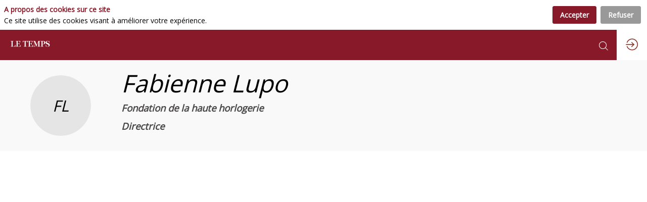

--- FILE ---
content_type: text/css; charset=utf-8
request_url: https://events.letemps.ch/abonnement-digital/theme.css?version=2026-01-23T13%3A43%3A02.722Z&from=2024-02-22T08:56:14.18
body_size: 3018
content:
.event-2eec40ab-4fca-ee11-85fa-0022487fffd6 .bloctheme-2eec40ab-4fca-ee11-85fa-0022487fffd6 { background-color : #FFFFFF; color : #000000; } .event-2eec40ab-4fca-ee11-85fa-0022487fffd6 .bloctheme-2eec40ab-4fca-ee11-85fa-0022487fffd6 .bloc-defaultbg, .event-2eec40ab-4fca-ee11-85fa-0022487fffd6 .bloctheme-2eec40ab-4fca-ee11-85fa-0022487fffd6 .card.bloc-defaultbg, .event-2eec40ab-4fca-ee11-85fa-0022487fffd6 .bloctheme-2eec40ab-4fca-ee11-85fa-0022487fffd6 .blocitem.bloc-defaultbg { background-color : #FFFFFF; color : #000000; } .event-2eec40ab-4fca-ee11-85fa-0022487fffd6 .bloctheme-2eec40ab-4fca-ee11-85fa-0022487fffd6 .bloc-lightbg, .event-2eec40ab-4fca-ee11-85fa-0022487fffd6 .bloctheme-2eec40ab-4fca-ee11-85fa-0022487fffd6 .card.bloc-lightbg, .event-2eec40ab-4fca-ee11-85fa-0022487fffd6 .bloctheme-2eec40ab-4fca-ee11-85fa-0022487fffd6 .blocitem.bloc-lightbg { background-color : #DDDDDD; color : #000000; } .event-2eec40ab-4fca-ee11-85fa-0022487fffd6 .bloctheme-2eec40ab-4fca-ee11-85fa-0022487fffd6 .bloc-lightbghover:hover, .event-2eec40ab-4fca-ee11-85fa-0022487fffd6 .bloctheme-2eec40ab-4fca-ee11-85fa-0022487fffd6 .card.bloc-lightbghover:hover, .event-2eec40ab-4fca-ee11-85fa-0022487fffd6 .bloctheme-2eec40ab-4fca-ee11-85fa-0022487fffd6 .blocitem.bloc-lightbghover:hover { background-color : #DDDDDD; color : #000000; } .event-2eec40ab-4fca-ee11-85fa-0022487fffd6 .bloctheme-2eec40ab-4fca-ee11-85fa-0022487fffd6 .bloc-darkaccentbg, .event-2eec40ab-4fca-ee11-85fa-0022487fffd6 .bloctheme-2eec40ab-4fca-ee11-85fa-0022487fffd6 .card.bloc-darkaccentbg, .event-2eec40ab-4fca-ee11-85fa-0022487fffd6 .bloctheme-2eec40ab-4fca-ee11-85fa-0022487fffd6 .blocitem.bloc-darkaccentbg { background-color : #333333; color : #FFFFFF; } .event-2eec40ab-4fca-ee11-85fa-0022487fffd6 .bloctheme-2eec40ab-4fca-ee11-85fa-0022487fffd6 .bloc-darkaccentbghover:hover, .event-2eec40ab-4fca-ee11-85fa-0022487fffd6 .bloctheme-2eec40ab-4fca-ee11-85fa-0022487fffd6 .card.bloc-darkaccentbghover:hover, .event-2eec40ab-4fca-ee11-85fa-0022487fffd6 .bloctheme-2eec40ab-4fca-ee11-85fa-0022487fffd6 .blocitem.bloc-darkaccentbghover:hover { background-color : #333333; color : #FFFFFF; } .event-2eec40ab-4fca-ee11-85fa-0022487fffd6 .bloctheme-2eec40ab-4fca-ee11-85fa-0022487fffd6 .bloc-accentbg, .event-2eec40ab-4fca-ee11-85fa-0022487fffd6 .bloctheme-2eec40ab-4fca-ee11-85fa-0022487fffd6 .card.bloc-accentbg, .event-2eec40ab-4fca-ee11-85fa-0022487fffd6 .bloctheme-2eec40ab-4fca-ee11-85fa-0022487fffd6 .blocitem.bloc-accentbg { background-color : #881929; color : #FFFFFF; } .event-2eec40ab-4fca-ee11-85fa-0022487fffd6 .bloctheme-2eec40ab-4fca-ee11-85fa-0022487fffd6 .bloc-accentbghover:hover, .event-2eec40ab-4fca-ee11-85fa-0022487fffd6 .bloctheme-2eec40ab-4fca-ee11-85fa-0022487fffd6 .card.bloc-accentbghover:hover, .event-2eec40ab-4fca-ee11-85fa-0022487fffd6 .bloctheme-2eec40ab-4fca-ee11-85fa-0022487fffd6 .blocitem.bloc-accentbghover:hover { background-color : #881929; color : #FFFFFF; } .event-2eec40ab-4fca-ee11-85fa-0022487fffd6 .bloctheme-2eec40ab-4fca-ee11-85fa-0022487fffd6 .bloc-accent2bg, .event-2eec40ab-4fca-ee11-85fa-0022487fffd6 .bloctheme-2eec40ab-4fca-ee11-85fa-0022487fffd6 .card.bloc-accent2bg, .event-2eec40ab-4fca-ee11-85fa-0022487fffd6 .bloctheme-2eec40ab-4fca-ee11-85fa-0022487fffd6 .blocitem.bloc-accent2bg { background-color : #881929; } .event-2eec40ab-4fca-ee11-85fa-0022487fffd6 .bloctheme-2eec40ab-4fca-ee11-85fa-0022487fffd6 .bloc-accent2bghover:hover, .event-2eec40ab-4fca-ee11-85fa-0022487fffd6 .bloctheme-2eec40ab-4fca-ee11-85fa-0022487fffd6 .card.bloc-accent2bghover:hover, .event-2eec40ab-4fca-ee11-85fa-0022487fffd6 .bloctheme-2eec40ab-4fca-ee11-85fa-0022487fffd6 .blocitem.bloc-accent2bghover:hover { background-color : #881929; } .event-2eec40ab-4fca-ee11-85fa-0022487fffd6 .bloctheme-2eec40ab-4fca-ee11-85fa-0022487fffd6 .bloc-accentborder, .event-2eec40ab-4fca-ee11-85fa-0022487fffd6 .bloctheme-2eec40ab-4fca-ee11-85fa-0022487fffd6 .blocitem.bloc-accentborder { border : 1px solid #881929 } .event-2eec40ab-4fca-ee11-85fa-0022487fffd6 .bloctheme-2eec40ab-4fca-ee11-85fa-0022487fffd6 .bloc-accent2border, .event-2eec40ab-4fca-ee11-85fa-0022487fffd6 .bloctheme-2eec40ab-4fca-ee11-85fa-0022487fffd6 .blocitem.bloc-accent2border { border : 1px solid #881929 } .event-2eec40ab-4fca-ee11-85fa-0022487fffd6 .bloctheme-2eec40ab-4fca-ee11-85fa-0022487fffd6 .bloc-darkborder, .event-2eec40ab-4fca-ee11-85fa-0022487fffd6 .bloctheme-2eec40ab-4fca-ee11-85fa-0022487fffd6 .blocitem.bloc-darkborder { border : 1px solid #555555 } .event-2eec40ab-4fca-ee11-85fa-0022487fffd6 .bloctheme-2eec40ab-4fca-ee11-85fa-0022487fffd6 .bloc-border, .event-2eec40ab-4fca-ee11-85fa-0022487fffd6 .bloctheme-2eec40ab-4fca-ee11-85fa-0022487fffd6 .card.bloc-border, .event-2eec40ab-4fca-ee11-85fa-0022487fffd6 .bloctheme-2eec40ab-4fca-ee11-85fa-0022487fffd6 .blocitem.bloc-border { border : 1px solid #BBB; } .event-2eec40ab-4fca-ee11-85fa-0022487fffd6 .bloctheme-2eec40ab-4fca-ee11-85fa-0022487fffd6 .bloc-lightborder, .event-2eec40ab-4fca-ee11-85fa-0022487fffd6 .bloctheme-2eec40ab-4fca-ee11-85fa-0022487fffd6 .card.bloc-lightborder, .event-2eec40ab-4fca-ee11-85fa-0022487fffd6 .bloctheme-2eec40ab-4fca-ee11-85fa-0022487fffd6 .blocitem.bloc-lightborder { border : 1px solid #DDD; } .event-2eec40ab-4fca-ee11-85fa-0022487fffd6 .bloctheme-2eec40ab-4fca-ee11-85fa-0022487fffd6 button, .event-2eec40ab-4fca-ee11-85fa-0022487fffd6 .bloctheme-2eec40ab-4fca-ee11-85fa-0022487fffd6 input[type=submit], .event-2eec40ab-4fca-ee11-85fa-0022487fffd6 .bloctheme-2eec40ab-4fca-ee11-85fa-0022487fffd6 a[role=button] { outline : none; background-color : rgba(136,25,41, 1); color : #FFFFFF; border : 1px solid #881929; border-radius : 3px; } .event-2eec40ab-4fca-ee11-85fa-0022487fffd6 .bloctheme-2eec40ab-4fca-ee11-85fa-0022487fffd6 button:hover, .event-2eec40ab-4fca-ee11-85fa-0022487fffd6 .bloctheme-2eec40ab-4fca-ee11-85fa-0022487fffd6 input[type=submit]:hover,.event-2eec40ab-4fca-ee11-85fa-0022487fffd6 .bloctheme-2eec40ab-4fca-ee11-85fa-0022487fffd6 a[role=button]:hover { background-color : #111; border : 1px solid #111; } .event-2eec40ab-4fca-ee11-85fa-0022487fffd6 .bloctheme-2eec40ab-4fca-ee11-85fa-0022487fffd6 button:hover:active, .event-2eec40ab-4fca-ee11-85fa-0022487fffd6 .bloctheme-2eec40ab-4fca-ee11-85fa-0022487fffd6 input[type=submit]:hover:active, .event-2eec40ab-4fca-ee11-85fa-0022487fffd6 .bloctheme-2eec40ab-4fca-ee11-85fa-0022487fffd6 a[role=button]:hover:active { background-color : #777; border : 1px solid #777; } .event-2eec40ab-4fca-ee11-85fa-0022487fffd6 .bloctheme-2eec40ab-4fca-ee11-85fa-0022487fffd6 button.lightbtn, .event-2eec40ab-4fca-ee11-85fa-0022487fffd6 .bloctheme-2eec40ab-4fca-ee11-85fa-0022487fffd6 input[type=submit].lightbtn, .event-2eec40ab-4fca-ee11-85fa-0022487fffd6 .bloctheme-2eec40ab-4fca-ee11-85fa-0022487fffd6 a.lightbtn[role=button] { background-color : rgba(153,153,153, 1); color : #ffffff; border : 1px solid #999; border-radius : 3px; } .event-2eec40ab-4fca-ee11-85fa-0022487fffd6 .bloctheme-2eec40ab-4fca-ee11-85fa-0022487fffd6 button.lightbtn:hover, .event-2eec40ab-4fca-ee11-85fa-0022487fffd6 .bloctheme-2eec40ab-4fca-ee11-85fa-0022487fffd6 input[type=submit].lightbtn:hover,.event-2eec40ab-4fca-ee11-85fa-0022487fffd6 .bloctheme-2eec40ab-4fca-ee11-85fa-0022487fffd6 a.lightbtn[role=button]:hover { background-color : transparent; color : #999999; } .event-2eec40ab-4fca-ee11-85fa-0022487fffd6 .bloctheme-2eec40ab-4fca-ee11-85fa-0022487fffd6 button.lightbtn:hover:active, .event-2eec40ab-4fca-ee11-85fa-0022487fffd6 .bloctheme-2eec40ab-4fca-ee11-85fa-0022487fffd6 input[type=submit].lightbtn:hover:active, .event-2eec40ab-4fca-ee11-85fa-0022487fffd6 .bloctheme-2eec40ab-4fca-ee11-85fa-0022487fffd6 a.lightbtn[role=button]:hover:active { } .event-2eec40ab-4fca-ee11-85fa-0022487fffd6 .bloctheme-2eec40ab-4fca-ee11-85fa-0022487fffd6 button.checked.lightbtn, .event-2eec40ab-4fca-ee11-85fa-0022487fffd6 .bloctheme-2eec40ab-4fca-ee11-85fa-0022487fffd6 input[type=submit].checked.lightbtn, .event-2eec40ab-4fca-ee11-85fa-0022487fffd6 .bloctheme-2eec40ab-4fca-ee11-85fa-0022487fffd6 a[role=button].checked.lightbtn { background-color : #0D7BC6; border : 1px solid #0D7BC6; color : #FFF; } .event-2eec40ab-4fca-ee11-85fa-0022487fffd6 .bloctheme-2eec40ab-4fca-ee11-85fa-0022487fffd6 .loaderindicator .spinner { border-color : rgba(136, 25, 41, 0.4); border-top-color : rgba(136, 25, 41, 0.8);} .event-2eec40ab-4fca-ee11-85fa-0022487fffd6 .bloctheme-2eec40ab-4fca-ee11-85fa-0022487fffd6 .bloctitle, .event-2eec40ab-4fca-ee11-85fa-0022487fffd6 .bloctheme-2eec40ab-4fca-ee11-85fa-0022487fffd6 .card.bloctitle, .event-2eec40ab-4fca-ee11-85fa-0022487fffd6 .bloctheme-2eec40ab-4fca-ee11-85fa-0022487fffd6 .blocitem.bloctitle { color : #881929; } .event-2eec40ab-4fca-ee11-85fa-0022487fffd6 .bloctheme-2eec40ab-4fca-ee11-85fa-0022487fffd6 .bloc-title, .event-2eec40ab-4fca-ee11-85fa-0022487fffd6 .bloctheme-2eec40ab-4fca-ee11-85fa-0022487fffd6 .card.bloc-title, .event-2eec40ab-4fca-ee11-85fa-0022487fffd6 .bloctheme-2eec40ab-4fca-ee11-85fa-0022487fffd6 .blocitem.bloc-title { color : #881929; } .event-2eec40ab-4fca-ee11-85fa-0022487fffd6 .bloctheme-2eec40ab-4fca-ee11-85fa-0022487fffd6 .bloc-text, .event-2eec40ab-4fca-ee11-85fa-0022487fffd6 .bloctheme-2eec40ab-4fca-ee11-85fa-0022487fffd6 .card.bloc-text, .event-2eec40ab-4fca-ee11-85fa-0022487fffd6 .bloctheme-2eec40ab-4fca-ee11-85fa-0022487fffd6 .blocitem.bloc-text { color : #000000; } .event-2eec40ab-4fca-ee11-85fa-0022487fffd6 .bloctheme-2eec40ab-4fca-ee11-85fa-0022487fffd6 .bloc-lighttext, .event-2eec40ab-4fca-ee11-85fa-0022487fffd6 .bloctheme-2eec40ab-4fca-ee11-85fa-0022487fffd6 .card.bloc-lighttext, .event-2eec40ab-4fca-ee11-85fa-0022487fffd6 .bloctheme-2eec40ab-4fca-ee11-85fa-0022487fffd6 .blocitem.bloc-lighttext { color : #484646; } .event-2eec40ab-4fca-ee11-85fa-0022487fffd6 .bloctheme-2eec40ab-4fca-ee11-85fa-0022487fffd6 .color-accent, .event-2eec40ab-4fca-ee11-85fa-0022487fffd6 .bloctheme-2eec40ab-4fca-ee11-85fa-0022487fffd6 .blocitem.color-accent { background-color : #881929 !important } .event-2eec40ab-4fca-ee11-85fa-0022487fffd6 .bloctheme-2eec40ab-4fca-ee11-85fa-0022487fffd6 .bloc-outline-accent, .event-2eec40ab-4fca-ee11-85fa-0022487fffd6 .bloctheme-2eec40ab-4fca-ee11-85fa-0022487fffd6 .blocitem.bloc-outline-accent { outline-color : #881929 !important; } .event-2eec40ab-4fca-ee11-85fa-0022487fffd6 .bloctheme-2eec40ab-4fca-ee11-85fa-0022487fffd6 .bloc-border-accent, .event-2eec40ab-4fca-ee11-85fa-0022487fffd6 .bloctheme-2eec40ab-4fca-ee11-85fa-0022487fffd6 .blocitem.bloc-border-accent { border-color : #881929 !important; } .event-2eec40ab-4fca-ee11-85fa-0022487fffd6 .bloctheme-2eec40ab-4fca-ee11-85fa-0022487fffd6 .bloc-text-accent, .event-2eec40ab-4fca-ee11-85fa-0022487fffd6 .bloctheme-2eec40ab-4fca-ee11-85fa-0022487fffd6 .blocitem.bloc-text-accent { color : #881929 !important; } .event-2eec40ab-4fca-ee11-85fa-0022487fffd6 .bloctheme-2eec40ab-4fca-ee11-85fa-0022487fffd6 .color-accent2, .event-2eec40ab-4fca-ee11-85fa-0022487fffd6 .bloctheme-2eec40ab-4fca-ee11-85fa-0022487fffd6 .blocitem.color-accent2 { background-color : #881929 !important } .event-2eec40ab-4fca-ee11-85fa-0022487fffd6 .bloctheme-2eec40ab-4fca-ee11-85fa-0022487fffd6 .bloc-outline-accent2, .event-2eec40ab-4fca-ee11-85fa-0022487fffd6 .bloctheme-2eec40ab-4fca-ee11-85fa-0022487fffd6 .blocitem.bloc-outline-accent2 { outline-color : #881929 !important; } .event-2eec40ab-4fca-ee11-85fa-0022487fffd6 .bloctheme-2eec40ab-4fca-ee11-85fa-0022487fffd6 .bloc-border-accent2, .event-2eec40ab-4fca-ee11-85fa-0022487fffd6 .bloctheme-2eec40ab-4fca-ee11-85fa-0022487fffd6 .blocitem.bloc-border-accent2 { border-color : #881929 !important; } .event-2eec40ab-4fca-ee11-85fa-0022487fffd6 .bloctheme-2eec40ab-4fca-ee11-85fa-0022487fffd6 .bloc-text-accent2, .event-2eec40ab-4fca-ee11-85fa-0022487fffd6 .bloctheme-2eec40ab-4fca-ee11-85fa-0022487fffd6 .blocitem.bloc-text-accent2 { color : #881929 !important; } .event-2eec40ab-4fca-ee11-85fa-0022487fffd6 .bloctheme-2eec40ab-4fca-ee11-85fa-0022487fffd6 .color-light, .event-2eec40ab-4fca-ee11-85fa-0022487fffd6 .bloctheme-2eec40ab-4fca-ee11-85fa-0022487fffd6 .blocitem.color-light { background-color : #b1a0a3 !important } .event-2eec40ab-4fca-ee11-85fa-0022487fffd6 .bloctheme-2eec40ab-4fca-ee11-85fa-0022487fffd6 .bloc-outline-light, .event-2eec40ab-4fca-ee11-85fa-0022487fffd6 .bloctheme-2eec40ab-4fca-ee11-85fa-0022487fffd6 .blocitem.bloc-outline-light { outline-color : #b1a0a3 !important; } .event-2eec40ab-4fca-ee11-85fa-0022487fffd6 .bloctheme-2eec40ab-4fca-ee11-85fa-0022487fffd6 .bloc-border-light, .event-2eec40ab-4fca-ee11-85fa-0022487fffd6 .bloctheme-2eec40ab-4fca-ee11-85fa-0022487fffd6 .blocitem.bloc-border-light { border-color : #b1a0a3 !important; } .event-2eec40ab-4fca-ee11-85fa-0022487fffd6 .bloctheme-2eec40ab-4fca-ee11-85fa-0022487fffd6 .bloc-text-light, .event-2eec40ab-4fca-ee11-85fa-0022487fffd6 .bloctheme-2eec40ab-4fca-ee11-85fa-0022487fffd6 .blocitem.bloc-text-light { color : #b1a0a3 !important; } .event-2eec40ab-4fca-ee11-85fa-0022487fffd6 .bloctheme-2eec40ab-4fca-ee11-85fa-0022487fffd6 .color-dark, .event-2eec40ab-4fca-ee11-85fa-0022487fffd6 .bloctheme-2eec40ab-4fca-ee11-85fa-0022487fffd6 .blocitem.color-dark { background-color : #555555 !important } .event-2eec40ab-4fca-ee11-85fa-0022487fffd6 .bloctheme-2eec40ab-4fca-ee11-85fa-0022487fffd6 .bloc-outline-dark, .event-2eec40ab-4fca-ee11-85fa-0022487fffd6 .bloctheme-2eec40ab-4fca-ee11-85fa-0022487fffd6 .blocitem.bloc-outline-dark { outline-color : #555555 !important; } .event-2eec40ab-4fca-ee11-85fa-0022487fffd6 .bloctheme-2eec40ab-4fca-ee11-85fa-0022487fffd6 .bloc-border-dark, .event-2eec40ab-4fca-ee11-85fa-0022487fffd6 .bloctheme-2eec40ab-4fca-ee11-85fa-0022487fffd6 .blocitem.bloc-border-dark { border-color : #555555 !important; } .event-2eec40ab-4fca-ee11-85fa-0022487fffd6 .bloctheme-2eec40ab-4fca-ee11-85fa-0022487fffd6 .bloc-text-dark, .event-2eec40ab-4fca-ee11-85fa-0022487fffd6 .bloctheme-2eec40ab-4fca-ee11-85fa-0022487fffd6 .blocitem.bloc-text-dark { color : #555555 !important; } .event-2eec40ab-4fca-ee11-85fa-0022487fffd6 .bloctheme-2eec40ab-4fca-ee11-85fa-0022487fffd6 .color-default, .event-2eec40ab-4fca-ee11-85fa-0022487fffd6 .bloctheme-2eec40ab-4fca-ee11-85fa-0022487fffd6 .blocitem.color-default { background-color : #004c11 !important } .event-2eec40ab-4fca-ee11-85fa-0022487fffd6 .bloctheme-2eec40ab-4fca-ee11-85fa-0022487fffd6 .bloc-outline-default, .event-2eec40ab-4fca-ee11-85fa-0022487fffd6 .bloctheme-2eec40ab-4fca-ee11-85fa-0022487fffd6 .blocitem.bloc-outline-default { outline-color : #004c11 !important; } .event-2eec40ab-4fca-ee11-85fa-0022487fffd6 .bloctheme-2eec40ab-4fca-ee11-85fa-0022487fffd6 .bloc-border-default, .event-2eec40ab-4fca-ee11-85fa-0022487fffd6 .bloctheme-2eec40ab-4fca-ee11-85fa-0022487fffd6 .blocitem.bloc-border-default { border-color : #004c11 !important; } .event-2eec40ab-4fca-ee11-85fa-0022487fffd6 .bloctheme-2eec40ab-4fca-ee11-85fa-0022487fffd6 .bloc-text-default, .event-2eec40ab-4fca-ee11-85fa-0022487fffd6 .bloctheme-2eec40ab-4fca-ee11-85fa-0022487fffd6 .blocitem.bloc-text-default { color : #004c11 !important; } .event-2eec40ab-4fca-ee11-85fa-0022487fffd6 .bloctheme-2eec40ab-4fca-ee11-85fa-0022487fffd6 .color-bg, .event-2eec40ab-4fca-ee11-85fa-0022487fffd6 .bloctheme-2eec40ab-4fca-ee11-85fa-0022487fffd6 .blocitem.color-bg { background-color : #FFFFFF !important } .event-2eec40ab-4fca-ee11-85fa-0022487fffd6 .bloctheme-2eec40ab-4fca-ee11-85fa-0022487fffd6 .bloc-outline-bg, .event-2eec40ab-4fca-ee11-85fa-0022487fffd6 .bloctheme-2eec40ab-4fca-ee11-85fa-0022487fffd6 .blocitem.bloc-outline-bg { outline-color : #FFFFFF !important; } .event-2eec40ab-4fca-ee11-85fa-0022487fffd6 .bloctheme-2eec40ab-4fca-ee11-85fa-0022487fffd6 .bloc-border-bg, .event-2eec40ab-4fca-ee11-85fa-0022487fffd6 .bloctheme-2eec40ab-4fca-ee11-85fa-0022487fffd6 .blocitem.bloc-border-bg { border-color : #FFFFFF !important; } .event-2eec40ab-4fca-ee11-85fa-0022487fffd6 .bloctheme-2eec40ab-4fca-ee11-85fa-0022487fffd6 .bloc-text-bg, .event-2eec40ab-4fca-ee11-85fa-0022487fffd6 .bloctheme-2eec40ab-4fca-ee11-85fa-0022487fffd6 .blocitem.bloc-text-bg { color : #FFFFFF !important; } .event-2eec40ab-4fca-ee11-85fa-0022487fffd6 .bloctheme-2eec40ab-4fca-ee11-85fa-0022487fffd6 .bloc-accent, .event-2eec40ab-4fca-ee11-85fa-0022487fffd6 .bloctheme-2eec40ab-4fca-ee11-85fa-0022487fffd6 .card.bloc-accent, .event-2eec40ab-4fca-ee11-85fa-0022487fffd6 .bloctheme-2eec40ab-4fca-ee11-85fa-0022487fffd6 .blocitem.bloc-accent { color : #881929; } .event-2eec40ab-4fca-ee11-85fa-0022487fffd6 .bloctheme-2eec40ab-4fca-ee11-85fa-0022487fffd6 .bloc-accent2, .event-2eec40ab-4fca-ee11-85fa-0022487fffd6 .bloctheme-2eec40ab-4fca-ee11-85fa-0022487fffd6 .card.bloc-accent2, .event-2eec40ab-4fca-ee11-85fa-0022487fffd6 .bloctheme-2eec40ab-4fca-ee11-85fa-0022487fffd6 .blocitem.bloc-accent2 { color : #881929; } .event-2eec40ab-4fca-ee11-85fa-0022487fffd6 .bloctheme-2eec40ab-4fca-ee11-85fa-0022487fffd6 .pretitle, .event-2eec40ab-4fca-ee11-85fa-0022487fffd6 .bloctheme-2eec40ab-4fca-ee11-85fa-0022487fffd6 .card.pretitle, .event-2eec40ab-4fca-ee11-85fa-0022487fffd6 .bloctheme-2eec40ab-4fca-ee11-85fa-0022487fffd6 .blocitem.pretitle { font-size : 0.7em; color : #881929; } .event-2eec40ab-4fca-ee11-85fa-0022487fffd6 .bloctheme-2eec40ab-4fca-ee11-85fa-0022487fffd6 .card { background-color : #FFFFFF; border : 1px solid #EEEEEE; } .event-2eec40ab-4fca-ee11-85fa-0022487fffd6 .bloctheme-2eec40ab-4fca-ee11-85fa-0022487fffd6 .card .bloc-defaultbg, .event-2eec40ab-4fca-ee11-85fa-0022487fffd6 .bloctheme-2eec40ab-4fca-ee11-85fa-0022487fffd6 .card .card.bloc-defaultbg, .event-2eec40ab-4fca-ee11-85fa-0022487fffd6 .bloctheme-2eec40ab-4fca-ee11-85fa-0022487fffd6 .card .blocitem.bloc-defaultbg { background-color : #FFFFFF; border : 1px solid #EEEEEE; } .event-2eec40ab-4fca-ee11-85fa-0022487fffd6 .bloctheme-2eec40ab-4fca-ee11-85fa-0022487fffd6 .card { --inwinkbgcolor: #FFFFFF; } .event-2eec40ab-4fca-ee11-85fa-0022487fffd6 .bloctheme-2eec40ab-4fca-ee11-85fa-0022487fffd6 { --inwinkbgcolor: #FFFFFF; --inwinktextcolor: #000000; --inwinkaccentcolor: #881929; --inwinkaccent2color: #881929; --inwinkaccentbgcolor: #881929; --inwinkaccentbgtextcolor: #FFFFFF; --inwinkaccent2bgcolor: #881929; --inwinklightbgcolor: #DDDDDD; --inwinklightbgtextcolor: #000000; --inwinkdarkaccentbgcolor: #333333; --inwinkdarkaccentbgtextcolor: #FFFFFF; --inwinkaccentbordercolor: #881929; --inwinkaccent2bordercolor: #881929; --inwinkdarkcolor: #555555; --inwinklightcolor: #b1a0a3; } .event-2eec40ab-4fca-ee11-85fa-0022487fffd6 .blocmenu { background-color : rgba(255,255,255, 1); color : #853227; } .event-2eec40ab-4fca-ee11-85fa-0022487fffd6 .blocmenu .bloc-defaultbg, .event-2eec40ab-4fca-ee11-85fa-0022487fffd6 .blocmenu .card.bloc-defaultbg, .event-2eec40ab-4fca-ee11-85fa-0022487fffd6 .blocmenu .blocitem.bloc-defaultbg { background-color : rgba(255,255,255, 1); color : #853227; } .event-2eec40ab-4fca-ee11-85fa-0022487fffd6 .blocmenu .bloc-accentborder, .event-2eec40ab-4fca-ee11-85fa-0022487fffd6 .blocmenu .blocitem.bloc-accentborder { border : 1px solid #853227 } .event-2eec40ab-4fca-ee11-85fa-0022487fffd6 .blocmenu .loaderindicator .spinner { border-color : rgba(133, 50, 39, 0.4); border-top-color : rgba(133, 50, 39, 0.8);} .event-2eec40ab-4fca-ee11-85fa-0022487fffd6 .blocmenu .bloctitle, .event-2eec40ab-4fca-ee11-85fa-0022487fffd6 .blocmenu .card.bloctitle, .event-2eec40ab-4fca-ee11-85fa-0022487fffd6 .blocmenu .blocitem.bloctitle { color : #FFFFFF; } .event-2eec40ab-4fca-ee11-85fa-0022487fffd6 .blocmenu .bloc-title, .event-2eec40ab-4fca-ee11-85fa-0022487fffd6 .blocmenu .card.bloc-title, .event-2eec40ab-4fca-ee11-85fa-0022487fffd6 .blocmenu .blocitem.bloc-title { color : #FFFFFF; } .event-2eec40ab-4fca-ee11-85fa-0022487fffd6 .blocmenu .bloc-text, .event-2eec40ab-4fca-ee11-85fa-0022487fffd6 .blocmenu .card.bloc-text, .event-2eec40ab-4fca-ee11-85fa-0022487fffd6 .blocmenu .blocitem.bloc-text { color : #FFFFFF; } .event-2eec40ab-4fca-ee11-85fa-0022487fffd6 .blocmenu .bloc-lighttext, .event-2eec40ab-4fca-ee11-85fa-0022487fffd6 .blocmenu .card.bloc-lighttext, .event-2eec40ab-4fca-ee11-85fa-0022487fffd6 .blocmenu .blocitem.bloc-lighttext { color : #DDDDDD; } .event-2eec40ab-4fca-ee11-85fa-0022487fffd6 .blocmenu .color-default, .event-2eec40ab-4fca-ee11-85fa-0022487fffd6 .blocmenu .blocitem.color-default { background-color : #853227 !important } .event-2eec40ab-4fca-ee11-85fa-0022487fffd6 .blocmenu .bloc-outline-default, .event-2eec40ab-4fca-ee11-85fa-0022487fffd6 .blocmenu .blocitem.bloc-outline-default { outline-color : #853227 !important; } .event-2eec40ab-4fca-ee11-85fa-0022487fffd6 .blocmenu .bloc-border-default, .event-2eec40ab-4fca-ee11-85fa-0022487fffd6 .blocmenu .blocitem.bloc-border-default { border-color : #853227 !important; } .event-2eec40ab-4fca-ee11-85fa-0022487fffd6 .blocmenu .bloc-text-default, .event-2eec40ab-4fca-ee11-85fa-0022487fffd6 .blocmenu .blocitem.bloc-text-default { color : #853227 !important; } .event-2eec40ab-4fca-ee11-85fa-0022487fffd6 .blocmenu .color-bg, .event-2eec40ab-4fca-ee11-85fa-0022487fffd6 .blocmenu .blocitem.color-bg { background-color : rgba(255,255,255, 1) !important } .event-2eec40ab-4fca-ee11-85fa-0022487fffd6 .blocmenu .bloc-outline-bg, .event-2eec40ab-4fca-ee11-85fa-0022487fffd6 .blocmenu .blocitem.bloc-outline-bg { outline-color : rgba(255,255,255, 1) !important; } .event-2eec40ab-4fca-ee11-85fa-0022487fffd6 .blocmenu .bloc-border-bg, .event-2eec40ab-4fca-ee11-85fa-0022487fffd6 .blocmenu .blocitem.bloc-border-bg { border-color : rgba(255,255,255, 1) !important; } .event-2eec40ab-4fca-ee11-85fa-0022487fffd6 .blocmenu .bloc-text-bg, .event-2eec40ab-4fca-ee11-85fa-0022487fffd6 .blocmenu .blocitem.bloc-text-bg { color : rgba(255,255,255, 1) !important; } .event-2eec40ab-4fca-ee11-85fa-0022487fffd6 .blocmenu .bloc-accent, .event-2eec40ab-4fca-ee11-85fa-0022487fffd6 .blocmenu .card.bloc-accent, .event-2eec40ab-4fca-ee11-85fa-0022487fffd6 .blocmenu .blocitem.bloc-accent { color : #853227; } .event-2eec40ab-4fca-ee11-85fa-0022487fffd6 .blocmenu .card { background-color : #030303; } .event-2eec40ab-4fca-ee11-85fa-0022487fffd6 .blocmenu .card .bloc-defaultbg, .event-2eec40ab-4fca-ee11-85fa-0022487fffd6 .blocmenu .card .card.bloc-defaultbg, .event-2eec40ab-4fca-ee11-85fa-0022487fffd6 .blocmenu .card .blocitem.bloc-defaultbg { background-color : #030303; } .event-2eec40ab-4fca-ee11-85fa-0022487fffd6 .blocmenu .card { --inwinkbgcolor: #030303; } .event-2eec40ab-4fca-ee11-85fa-0022487fffd6 .blocmenu { --inwinkbgcolor: rgba(255,255,255, 1); --inwinktextcolor: #853227; --inwinkaccentcolor: #853227; } .event-2eec40ab-4fca-ee11-85fa-0022487fffd6 > .app-content > .app-header { background-color : rgba(136,25,41, 1); color : #FFFFFF; } .event-2eec40ab-4fca-ee11-85fa-0022487fffd6 > .app-content > .app-header .bloc-defaultbg, .event-2eec40ab-4fca-ee11-85fa-0022487fffd6 > .app-content > .app-header .card.bloc-defaultbg, .event-2eec40ab-4fca-ee11-85fa-0022487fffd6 > .app-content > .app-header .blocitem.bloc-defaultbg { background-color : rgba(136,25,41, 1); color : #FFFFFF; } .event-2eec40ab-4fca-ee11-85fa-0022487fffd6 > .app-content > .app-header .bloc-accentborder, .event-2eec40ab-4fca-ee11-85fa-0022487fffd6 > .app-content > .app-header .blocitem.bloc-accentborder { border : 1px solid #FFFFFF } .event-2eec40ab-4fca-ee11-85fa-0022487fffd6 > .app-content > .app-header button, .event-2eec40ab-4fca-ee11-85fa-0022487fffd6 > .app-content > .app-header input[type=submit], .event-2eec40ab-4fca-ee11-85fa-0022487fffd6 > .app-content > .app-header a[role=button] { outline : none; background-color : #FFFFFF; color : #853227; border : 1px solid #FFFFFF; } .event-2eec40ab-4fca-ee11-85fa-0022487fffd6 > .app-content > .app-header .loaderindicator .spinner { border-color : rgba(255, 255, 255, 0.4); border-top-color : rgba(255, 255, 255, 0.8);} .event-2eec40ab-4fca-ee11-85fa-0022487fffd6 > .app-content > .app-header .bloctitle, .event-2eec40ab-4fca-ee11-85fa-0022487fffd6 > .app-content > .app-header .card.bloctitle, .event-2eec40ab-4fca-ee11-85fa-0022487fffd6 > .app-content > .app-header .blocitem.bloctitle { color : #FFFFFF; } .event-2eec40ab-4fca-ee11-85fa-0022487fffd6 > .app-content > .app-header .bloc-title, .event-2eec40ab-4fca-ee11-85fa-0022487fffd6 > .app-content > .app-header .card.bloc-title, .event-2eec40ab-4fca-ee11-85fa-0022487fffd6 > .app-content > .app-header .blocitem.bloc-title { color : #FFFFFF; } .event-2eec40ab-4fca-ee11-85fa-0022487fffd6 > .app-content > .app-header .bloc-text, .event-2eec40ab-4fca-ee11-85fa-0022487fffd6 > .app-content > .app-header .card.bloc-text, .event-2eec40ab-4fca-ee11-85fa-0022487fffd6 > .app-content > .app-header .blocitem.bloc-text { color : #FFFFFF; } .event-2eec40ab-4fca-ee11-85fa-0022487fffd6 > .app-content > .app-header .color-bg, .event-2eec40ab-4fca-ee11-85fa-0022487fffd6 > .app-content > .app-header .blocitem.color-bg { background-color : rgba(136,25,41, 1) !important } .event-2eec40ab-4fca-ee11-85fa-0022487fffd6 > .app-content > .app-header .bloc-outline-bg, .event-2eec40ab-4fca-ee11-85fa-0022487fffd6 > .app-content > .app-header .blocitem.bloc-outline-bg { outline-color : rgba(136,25,41, 1) !important; } .event-2eec40ab-4fca-ee11-85fa-0022487fffd6 > .app-content > .app-header .bloc-border-bg, .event-2eec40ab-4fca-ee11-85fa-0022487fffd6 > .app-content > .app-header .blocitem.bloc-border-bg { border-color : rgba(136,25,41, 1) !important; } .event-2eec40ab-4fca-ee11-85fa-0022487fffd6 > .app-content > .app-header .bloc-text-bg, .event-2eec40ab-4fca-ee11-85fa-0022487fffd6 > .app-content > .app-header .blocitem.bloc-text-bg { color : rgba(136,25,41, 1) !important; } .event-2eec40ab-4fca-ee11-85fa-0022487fffd6 > .app-content > .app-header .bloc-accent, .event-2eec40ab-4fca-ee11-85fa-0022487fffd6 > .app-content > .app-header .card.bloc-accent, .event-2eec40ab-4fca-ee11-85fa-0022487fffd6 > .app-content > .app-header .blocitem.bloc-accent { color : #FFFFFF; } .event-2eec40ab-4fca-ee11-85fa-0022487fffd6 > .app-content > .app-header { --inwinkbgcolor: rgba(136,25,41, 1); --inwinktextcolor: #FFFFFF; --inwinkaccentcolor: #FFFFFF; } .event-2eec40ab-4fca-ee11-85fa-0022487fffd6 .bloctheme-2eec40ab-4fca-ee11-85fa-0022487fffd6.bloctheme-whitebloc { background-color : #FFF; color : #000; font-size : 12pt; font-weight : normal; } .event-2eec40ab-4fca-ee11-85fa-0022487fffd6 .bloctheme-2eec40ab-4fca-ee11-85fa-0022487fffd6.bloctheme-whitebloc .bloc-defaultbg, .event-2eec40ab-4fca-ee11-85fa-0022487fffd6 .bloctheme-2eec40ab-4fca-ee11-85fa-0022487fffd6.bloctheme-whitebloc .card.bloc-defaultbg, .event-2eec40ab-4fca-ee11-85fa-0022487fffd6 .bloctheme-2eec40ab-4fca-ee11-85fa-0022487fffd6.bloctheme-whitebloc .blocitem.bloc-defaultbg { background-color : #FFF; color : #000; font-size : 12pt; font-weight : normal; } .event-2eec40ab-4fca-ee11-85fa-0022487fffd6 .bloctheme-2eec40ab-4fca-ee11-85fa-0022487fffd6.bloctheme-whitebloc .bloc-darkaccentbg, .event-2eec40ab-4fca-ee11-85fa-0022487fffd6 .bloctheme-2eec40ab-4fca-ee11-85fa-0022487fffd6.bloctheme-whitebloc .card.bloc-darkaccentbg, .event-2eec40ab-4fca-ee11-85fa-0022487fffd6 .bloctheme-2eec40ab-4fca-ee11-85fa-0022487fffd6.bloctheme-whitebloc .blocitem.bloc-darkaccentbg { background-color : #333333; color : #FFF; } .event-2eec40ab-4fca-ee11-85fa-0022487fffd6 .bloctheme-2eec40ab-4fca-ee11-85fa-0022487fffd6.bloctheme-whitebloc .bloc-darkaccentbghover:hover, .event-2eec40ab-4fca-ee11-85fa-0022487fffd6 .bloctheme-2eec40ab-4fca-ee11-85fa-0022487fffd6.bloctheme-whitebloc .card.bloc-darkaccentbghover:hover, .event-2eec40ab-4fca-ee11-85fa-0022487fffd6 .bloctheme-2eec40ab-4fca-ee11-85fa-0022487fffd6.bloctheme-whitebloc .blocitem.bloc-darkaccentbghover:hover { background-color : #333333; color : #FFF; } .event-2eec40ab-4fca-ee11-85fa-0022487fffd6 .bloctheme-2eec40ab-4fca-ee11-85fa-0022487fffd6.bloctheme-whitebloc .bloc-accentbg, .event-2eec40ab-4fca-ee11-85fa-0022487fffd6 .bloctheme-2eec40ab-4fca-ee11-85fa-0022487fffd6.bloctheme-whitebloc .card.bloc-accentbg, .event-2eec40ab-4fca-ee11-85fa-0022487fffd6 .bloctheme-2eec40ab-4fca-ee11-85fa-0022487fffd6.bloctheme-whitebloc .blocitem.bloc-accentbg { background-color : #881929; color : #FFFFFF; } .event-2eec40ab-4fca-ee11-85fa-0022487fffd6 .bloctheme-2eec40ab-4fca-ee11-85fa-0022487fffd6.bloctheme-whitebloc .bloc-accentbghover:hover, .event-2eec40ab-4fca-ee11-85fa-0022487fffd6 .bloctheme-2eec40ab-4fca-ee11-85fa-0022487fffd6.bloctheme-whitebloc .card.bloc-accentbghover:hover, .event-2eec40ab-4fca-ee11-85fa-0022487fffd6 .bloctheme-2eec40ab-4fca-ee11-85fa-0022487fffd6.bloctheme-whitebloc .blocitem.bloc-accentbghover:hover { background-color : #881929; color : #FFFFFF; } .event-2eec40ab-4fca-ee11-85fa-0022487fffd6 .bloctheme-2eec40ab-4fca-ee11-85fa-0022487fffd6.bloctheme-whitebloc .bloc-accentborder, .event-2eec40ab-4fca-ee11-85fa-0022487fffd6 .bloctheme-2eec40ab-4fca-ee11-85fa-0022487fffd6.bloctheme-whitebloc .blocitem.bloc-accentborder { border : 1px solid #881929 } .event-2eec40ab-4fca-ee11-85fa-0022487fffd6 .bloctheme-2eec40ab-4fca-ee11-85fa-0022487fffd6.bloctheme-whitebloc button, .event-2eec40ab-4fca-ee11-85fa-0022487fffd6 .bloctheme-2eec40ab-4fca-ee11-85fa-0022487fffd6.bloctheme-whitebloc input[type=submit], .event-2eec40ab-4fca-ee11-85fa-0022487fffd6 .bloctheme-2eec40ab-4fca-ee11-85fa-0022487fffd6.bloctheme-whitebloc a[role=button] { background-color : rgba(235,0,42, 1); border : 1px solid #eb002a; border-radius : 3px; color : #ffffff; } .event-2eec40ab-4fca-ee11-85fa-0022487fffd6 .bloctheme-2eec40ab-4fca-ee11-85fa-0022487fffd6.bloctheme-whitebloc .loaderindicator .spinner { border-color : rgba(136, 25, 41, 0.4); border-top-color : rgba(136, 25, 41, 0.8);} .event-2eec40ab-4fca-ee11-85fa-0022487fffd6 .bloctheme-2eec40ab-4fca-ee11-85fa-0022487fffd6.bloctheme-whitebloc .bloctitle, .event-2eec40ab-4fca-ee11-85fa-0022487fffd6 .bloctheme-2eec40ab-4fca-ee11-85fa-0022487fffd6.bloctheme-whitebloc .card.bloctitle, .event-2eec40ab-4fca-ee11-85fa-0022487fffd6 .bloctheme-2eec40ab-4fca-ee11-85fa-0022487fffd6.bloctheme-whitebloc .blocitem.bloctitle { color : #000; font-size : 1em; text-transform : uppercase; } .event-2eec40ab-4fca-ee11-85fa-0022487fffd6 .bloctheme-2eec40ab-4fca-ee11-85fa-0022487fffd6.bloctheme-whitebloc .bloc-title, .event-2eec40ab-4fca-ee11-85fa-0022487fffd6 .bloctheme-2eec40ab-4fca-ee11-85fa-0022487fffd6.bloctheme-whitebloc .card.bloc-title, .event-2eec40ab-4fca-ee11-85fa-0022487fffd6 .bloctheme-2eec40ab-4fca-ee11-85fa-0022487fffd6.bloctheme-whitebloc .blocitem.bloc-title { color : #000; font-size : 1em; text-transform : uppercase; } .event-2eec40ab-4fca-ee11-85fa-0022487fffd6 .bloctheme-2eec40ab-4fca-ee11-85fa-0022487fffd6.bloctheme-whitebloc .bloc-text, .event-2eec40ab-4fca-ee11-85fa-0022487fffd6 .bloctheme-2eec40ab-4fca-ee11-85fa-0022487fffd6.bloctheme-whitebloc .card.bloc-text, .event-2eec40ab-4fca-ee11-85fa-0022487fffd6 .bloctheme-2eec40ab-4fca-ee11-85fa-0022487fffd6.bloctheme-whitebloc .blocitem.bloc-text { color : #000; } .event-2eec40ab-4fca-ee11-85fa-0022487fffd6 .bloctheme-2eec40ab-4fca-ee11-85fa-0022487fffd6.bloctheme-whitebloc .color-accent, .event-2eec40ab-4fca-ee11-85fa-0022487fffd6 .bloctheme-2eec40ab-4fca-ee11-85fa-0022487fffd6.bloctheme-whitebloc .blocitem.color-accent { background-color : #881929 !important } .event-2eec40ab-4fca-ee11-85fa-0022487fffd6 .bloctheme-2eec40ab-4fca-ee11-85fa-0022487fffd6.bloctheme-whitebloc .bloc-outline-accent, .event-2eec40ab-4fca-ee11-85fa-0022487fffd6 .bloctheme-2eec40ab-4fca-ee11-85fa-0022487fffd6.bloctheme-whitebloc .blocitem.bloc-outline-accent { outline-color : #881929 !important; } .event-2eec40ab-4fca-ee11-85fa-0022487fffd6 .bloctheme-2eec40ab-4fca-ee11-85fa-0022487fffd6.bloctheme-whitebloc .bloc-border-accent, .event-2eec40ab-4fca-ee11-85fa-0022487fffd6 .bloctheme-2eec40ab-4fca-ee11-85fa-0022487fffd6.bloctheme-whitebloc .blocitem.bloc-border-accent { border-color : #881929 !important; } .event-2eec40ab-4fca-ee11-85fa-0022487fffd6 .bloctheme-2eec40ab-4fca-ee11-85fa-0022487fffd6.bloctheme-whitebloc .bloc-text-accent, .event-2eec40ab-4fca-ee11-85fa-0022487fffd6 .bloctheme-2eec40ab-4fca-ee11-85fa-0022487fffd6.bloctheme-whitebloc .blocitem.bloc-text-accent { color : #881929 !important; } .event-2eec40ab-4fca-ee11-85fa-0022487fffd6 .bloctheme-2eec40ab-4fca-ee11-85fa-0022487fffd6.bloctheme-whitebloc h1, .event-2eec40ab-4fca-ee11-85fa-0022487fffd6 .bloctheme-2eec40ab-4fca-ee11-85fa-0022487fffd6.bloctheme-whitebloc .blocitem h1 { font-size : NaNpt; } .event-2eec40ab-4fca-ee11-85fa-0022487fffd6 .bloctheme-2eec40ab-4fca-ee11-85fa-0022487fffd6.bloctheme-whitebloc .bloc-accent, .event-2eec40ab-4fca-ee11-85fa-0022487fffd6 .bloctheme-2eec40ab-4fca-ee11-85fa-0022487fffd6.bloctheme-whitebloc .card.bloc-accent, .event-2eec40ab-4fca-ee11-85fa-0022487fffd6 .bloctheme-2eec40ab-4fca-ee11-85fa-0022487fffd6.bloctheme-whitebloc .blocitem.bloc-accent { color : #881929; } .event-2eec40ab-4fca-ee11-85fa-0022487fffd6 .bloctheme-2eec40ab-4fca-ee11-85fa-0022487fffd6.bloctheme-whitebloc .pretitle, .event-2eec40ab-4fca-ee11-85fa-0022487fffd6 .bloctheme-2eec40ab-4fca-ee11-85fa-0022487fffd6.bloctheme-whitebloc .card.pretitle, .event-2eec40ab-4fca-ee11-85fa-0022487fffd6 .bloctheme-2eec40ab-4fca-ee11-85fa-0022487fffd6.bloctheme-whitebloc .blocitem.pretitle { font-size : 1.3em; font-weight : bold; } .event-2eec40ab-4fca-ee11-85fa-0022487fffd6 .bloctheme-2eec40ab-4fca-ee11-85fa-0022487fffd6.bloctheme-whitebloc { --inwinkbgcolor: #FFF; --inwinktextcolor: #000; --inwinkaccentcolor: #881929; --inwinkaccentbgcolor: #881929; --inwinkaccentbgtextcolor: #FFFFFF; --inwinkdarkaccentbgcolor: #333333; --inwinkdarkaccentbgtextcolor: #FFF; --inwinkaccentbordercolor: #881929; } .event-2eec40ab-4fca-ee11-85fa-0022487fffd6 .bloctheme-2eec40ab-4fca-ee11-85fa-0022487fffd6.bloctheme-primarycolorbloc { background-color : rgba(136,25,41, 1); color : #FFFFFF; font-size : 12pt; } .event-2eec40ab-4fca-ee11-85fa-0022487fffd6 .bloctheme-2eec40ab-4fca-ee11-85fa-0022487fffd6.bloctheme-primarycolorbloc .bloc-defaultbg, .event-2eec40ab-4fca-ee11-85fa-0022487fffd6 .bloctheme-2eec40ab-4fca-ee11-85fa-0022487fffd6.bloctheme-primarycolorbloc .card.bloc-defaultbg, .event-2eec40ab-4fca-ee11-85fa-0022487fffd6 .bloctheme-2eec40ab-4fca-ee11-85fa-0022487fffd6.bloctheme-primarycolorbloc .blocitem.bloc-defaultbg { background-color : rgba(136,25,41, 1); color : #FFFFFF; font-size : 12pt; } .event-2eec40ab-4fca-ee11-85fa-0022487fffd6 .bloctheme-2eec40ab-4fca-ee11-85fa-0022487fffd6.bloctheme-primarycolorbloc .bloc-darkaccentbg, .event-2eec40ab-4fca-ee11-85fa-0022487fffd6 .bloctheme-2eec40ab-4fca-ee11-85fa-0022487fffd6.bloctheme-primarycolorbloc .card.bloc-darkaccentbg, .event-2eec40ab-4fca-ee11-85fa-0022487fffd6 .bloctheme-2eec40ab-4fca-ee11-85fa-0022487fffd6.bloctheme-primarycolorbloc .blocitem.bloc-darkaccentbg { background-color : #FFF; color : #111111; } .event-2eec40ab-4fca-ee11-85fa-0022487fffd6 .bloctheme-2eec40ab-4fca-ee11-85fa-0022487fffd6.bloctheme-primarycolorbloc .bloc-darkaccentbghover:hover, .event-2eec40ab-4fca-ee11-85fa-0022487fffd6 .bloctheme-2eec40ab-4fca-ee11-85fa-0022487fffd6.bloctheme-primarycolorbloc .card.bloc-darkaccentbghover:hover, .event-2eec40ab-4fca-ee11-85fa-0022487fffd6 .bloctheme-2eec40ab-4fca-ee11-85fa-0022487fffd6.bloctheme-primarycolorbloc .blocitem.bloc-darkaccentbghover:hover { background-color : #FFF; color : #111111; } .event-2eec40ab-4fca-ee11-85fa-0022487fffd6 .bloctheme-2eec40ab-4fca-ee11-85fa-0022487fffd6.bloctheme-primarycolorbloc .bloc-accentbg, .event-2eec40ab-4fca-ee11-85fa-0022487fffd6 .bloctheme-2eec40ab-4fca-ee11-85fa-0022487fffd6.bloctheme-primarycolorbloc .card.bloc-accentbg, .event-2eec40ab-4fca-ee11-85fa-0022487fffd6 .bloctheme-2eec40ab-4fca-ee11-85fa-0022487fffd6.bloctheme-primarycolorbloc .blocitem.bloc-accentbg { background-color : #ffffff; color : #000; } .event-2eec40ab-4fca-ee11-85fa-0022487fffd6 .bloctheme-2eec40ab-4fca-ee11-85fa-0022487fffd6.bloctheme-primarycolorbloc .bloc-accentbghover:hover, .event-2eec40ab-4fca-ee11-85fa-0022487fffd6 .bloctheme-2eec40ab-4fca-ee11-85fa-0022487fffd6.bloctheme-primarycolorbloc .card.bloc-accentbghover:hover, .event-2eec40ab-4fca-ee11-85fa-0022487fffd6 .bloctheme-2eec40ab-4fca-ee11-85fa-0022487fffd6.bloctheme-primarycolorbloc .blocitem.bloc-accentbghover:hover { background-color : #ffffff; color : #000; } .event-2eec40ab-4fca-ee11-85fa-0022487fffd6 .bloctheme-2eec40ab-4fca-ee11-85fa-0022487fffd6.bloctheme-primarycolorbloc .bloc-accentborder, .event-2eec40ab-4fca-ee11-85fa-0022487fffd6 .bloctheme-2eec40ab-4fca-ee11-85fa-0022487fffd6.bloctheme-primarycolorbloc .blocitem.bloc-accentborder { border : 1px solid #ffffff } .event-2eec40ab-4fca-ee11-85fa-0022487fffd6 .bloctheme-2eec40ab-4fca-ee11-85fa-0022487fffd6.bloctheme-primarycolorbloc button, .event-2eec40ab-4fca-ee11-85fa-0022487fffd6 .bloctheme-2eec40ab-4fca-ee11-85fa-0022487fffd6.bloctheme-primarycolorbloc input[type=submit], .event-2eec40ab-4fca-ee11-85fa-0022487fffd6 .bloctheme-2eec40ab-4fca-ee11-85fa-0022487fffd6.bloctheme-primarycolorbloc a[role=button] { background-color : rgba(186,141,68, 1); color : #ffffff; border : 1px solid #ba8d44; border-radius : 3px; } .event-2eec40ab-4fca-ee11-85fa-0022487fffd6 .bloctheme-2eec40ab-4fca-ee11-85fa-0022487fffd6.bloctheme-primarycolorbloc button:hover, .event-2eec40ab-4fca-ee11-85fa-0022487fffd6 .bloctheme-2eec40ab-4fca-ee11-85fa-0022487fffd6.bloctheme-primarycolorbloc input[type=submit]:hover,.event-2eec40ab-4fca-ee11-85fa-0022487fffd6 .bloctheme-2eec40ab-4fca-ee11-85fa-0022487fffd6.bloctheme-primarycolorbloc a[role=button]:hover { background-color : rgba(255,255,255, 1); border : 1px solid #ffffff; color : #ba8d44; } .event-2eec40ab-4fca-ee11-85fa-0022487fffd6 .bloctheme-2eec40ab-4fca-ee11-85fa-0022487fffd6.bloctheme-primarycolorbloc button:hover:active, .event-2eec40ab-4fca-ee11-85fa-0022487fffd6 .bloctheme-2eec40ab-4fca-ee11-85fa-0022487fffd6.bloctheme-primarycolorbloc input[type=submit]:hover:active, .event-2eec40ab-4fca-ee11-85fa-0022487fffd6 .bloctheme-2eec40ab-4fca-ee11-85fa-0022487fffd6.bloctheme-primarycolorbloc a[role=button]:hover:active { background-color : #777777; border : 1px solid #777777; } .event-2eec40ab-4fca-ee11-85fa-0022487fffd6 .bloctheme-2eec40ab-4fca-ee11-85fa-0022487fffd6.bloctheme-primarycolorbloc button.lightbtn, .event-2eec40ab-4fca-ee11-85fa-0022487fffd6 .bloctheme-2eec40ab-4fca-ee11-85fa-0022487fffd6.bloctheme-primarycolorbloc input[type=submit].lightbtn, .event-2eec40ab-4fca-ee11-85fa-0022487fffd6 .bloctheme-2eec40ab-4fca-ee11-85fa-0022487fffd6.bloctheme-primarycolorbloc a.lightbtn[role=button] { background-color : rgba(255,255,255, 1); border : 1px solid #ffffff; border-radius : 3px; color : #ba8d44; } .event-2eec40ab-4fca-ee11-85fa-0022487fffd6 .bloctheme-2eec40ab-4fca-ee11-85fa-0022487fffd6.bloctheme-primarycolorbloc .loaderindicator .spinner { border-color : rgba(255, 255, 255, 0.4); border-top-color : rgba(255, 255, 255, 0.8);} .event-2eec40ab-4fca-ee11-85fa-0022487fffd6 .bloctheme-2eec40ab-4fca-ee11-85fa-0022487fffd6.bloctheme-primarycolorbloc .bloctitle, .event-2eec40ab-4fca-ee11-85fa-0022487fffd6 .bloctheme-2eec40ab-4fca-ee11-85fa-0022487fffd6.bloctheme-primarycolorbloc .card.bloctitle, .event-2eec40ab-4fca-ee11-85fa-0022487fffd6 .bloctheme-2eec40ab-4fca-ee11-85fa-0022487fffd6.bloctheme-primarycolorbloc .blocitem.bloctitle { color : #FFFFFF; font-size : 1em; } .event-2eec40ab-4fca-ee11-85fa-0022487fffd6 .bloctheme-2eec40ab-4fca-ee11-85fa-0022487fffd6.bloctheme-primarycolorbloc .bloc-title, .event-2eec40ab-4fca-ee11-85fa-0022487fffd6 .bloctheme-2eec40ab-4fca-ee11-85fa-0022487fffd6.bloctheme-primarycolorbloc .card.bloc-title, .event-2eec40ab-4fca-ee11-85fa-0022487fffd6 .bloctheme-2eec40ab-4fca-ee11-85fa-0022487fffd6.bloctheme-primarycolorbloc .blocitem.bloc-title { color : #FFFFFF; font-size : 1em; } .event-2eec40ab-4fca-ee11-85fa-0022487fffd6 .bloctheme-2eec40ab-4fca-ee11-85fa-0022487fffd6.bloctheme-primarycolorbloc .bloc-text, .event-2eec40ab-4fca-ee11-85fa-0022487fffd6 .bloctheme-2eec40ab-4fca-ee11-85fa-0022487fffd6.bloctheme-primarycolorbloc .card.bloc-text, .event-2eec40ab-4fca-ee11-85fa-0022487fffd6 .bloctheme-2eec40ab-4fca-ee11-85fa-0022487fffd6.bloctheme-primarycolorbloc .blocitem.bloc-text { color : #FFFFFF; } .event-2eec40ab-4fca-ee11-85fa-0022487fffd6 .bloctheme-2eec40ab-4fca-ee11-85fa-0022487fffd6.bloctheme-primarycolorbloc .bloc-lighttext, .event-2eec40ab-4fca-ee11-85fa-0022487fffd6 .bloctheme-2eec40ab-4fca-ee11-85fa-0022487fffd6.bloctheme-primarycolorbloc .card.bloc-lighttext, .event-2eec40ab-4fca-ee11-85fa-0022487fffd6 .bloctheme-2eec40ab-4fca-ee11-85fa-0022487fffd6.bloctheme-primarycolorbloc .blocitem.bloc-lighttext { color : #FFFFFF; opacity : 0.7; } .event-2eec40ab-4fca-ee11-85fa-0022487fffd6 .bloctheme-2eec40ab-4fca-ee11-85fa-0022487fffd6.bloctheme-primarycolorbloc .color-accent, .event-2eec40ab-4fca-ee11-85fa-0022487fffd6 .bloctheme-2eec40ab-4fca-ee11-85fa-0022487fffd6.bloctheme-primarycolorbloc .blocitem.color-accent { background-color : #ffffff !important } .event-2eec40ab-4fca-ee11-85fa-0022487fffd6 .bloctheme-2eec40ab-4fca-ee11-85fa-0022487fffd6.bloctheme-primarycolorbloc .bloc-outline-accent, .event-2eec40ab-4fca-ee11-85fa-0022487fffd6 .bloctheme-2eec40ab-4fca-ee11-85fa-0022487fffd6.bloctheme-primarycolorbloc .blocitem.bloc-outline-accent { outline-color : #ffffff !important; } .event-2eec40ab-4fca-ee11-85fa-0022487fffd6 .bloctheme-2eec40ab-4fca-ee11-85fa-0022487fffd6.bloctheme-primarycolorbloc .bloc-border-accent, .event-2eec40ab-4fca-ee11-85fa-0022487fffd6 .bloctheme-2eec40ab-4fca-ee11-85fa-0022487fffd6.bloctheme-primarycolorbloc .blocitem.bloc-border-accent { border-color : #ffffff !important; } .event-2eec40ab-4fca-ee11-85fa-0022487fffd6 .bloctheme-2eec40ab-4fca-ee11-85fa-0022487fffd6.bloctheme-primarycolorbloc .bloc-text-accent, .event-2eec40ab-4fca-ee11-85fa-0022487fffd6 .bloctheme-2eec40ab-4fca-ee11-85fa-0022487fffd6.bloctheme-primarycolorbloc .blocitem.bloc-text-accent { color : #ffffff !important; } .event-2eec40ab-4fca-ee11-85fa-0022487fffd6 .bloctheme-2eec40ab-4fca-ee11-85fa-0022487fffd6.bloctheme-primarycolorbloc .color-bg, .event-2eec40ab-4fca-ee11-85fa-0022487fffd6 .bloctheme-2eec40ab-4fca-ee11-85fa-0022487fffd6.bloctheme-primarycolorbloc .blocitem.color-bg { background-color : rgba(136,25,41, 1) !important } .event-2eec40ab-4fca-ee11-85fa-0022487fffd6 .bloctheme-2eec40ab-4fca-ee11-85fa-0022487fffd6.bloctheme-primarycolorbloc .bloc-outline-bg, .event-2eec40ab-4fca-ee11-85fa-0022487fffd6 .bloctheme-2eec40ab-4fca-ee11-85fa-0022487fffd6.bloctheme-primarycolorbloc .blocitem.bloc-outline-bg { outline-color : rgba(136,25,41, 1) !important; } .event-2eec40ab-4fca-ee11-85fa-0022487fffd6 .bloctheme-2eec40ab-4fca-ee11-85fa-0022487fffd6.bloctheme-primarycolorbloc .bloc-border-bg, .event-2eec40ab-4fca-ee11-85fa-0022487fffd6 .bloctheme-2eec40ab-4fca-ee11-85fa-0022487fffd6.bloctheme-primarycolorbloc .blocitem.bloc-border-bg { border-color : rgba(136,25,41, 1) !important; } .event-2eec40ab-4fca-ee11-85fa-0022487fffd6 .bloctheme-2eec40ab-4fca-ee11-85fa-0022487fffd6.bloctheme-primarycolorbloc .bloc-text-bg, .event-2eec40ab-4fca-ee11-85fa-0022487fffd6 .bloctheme-2eec40ab-4fca-ee11-85fa-0022487fffd6.bloctheme-primarycolorbloc .blocitem.bloc-text-bg { color : rgba(136,25,41, 1) !important; } .event-2eec40ab-4fca-ee11-85fa-0022487fffd6 .bloctheme-2eec40ab-4fca-ee11-85fa-0022487fffd6.bloctheme-primarycolorbloc h1, .event-2eec40ab-4fca-ee11-85fa-0022487fffd6 .bloctheme-2eec40ab-4fca-ee11-85fa-0022487fffd6.bloctheme-primarycolorbloc .blocitem h1 { font-size : 18pt; } .event-2eec40ab-4fca-ee11-85fa-0022487fffd6 .bloctheme-2eec40ab-4fca-ee11-85fa-0022487fffd6.bloctheme-primarycolorbloc .bloc-accent, .event-2eec40ab-4fca-ee11-85fa-0022487fffd6 .bloctheme-2eec40ab-4fca-ee11-85fa-0022487fffd6.bloctheme-primarycolorbloc .card.bloc-accent, .event-2eec40ab-4fca-ee11-85fa-0022487fffd6 .bloctheme-2eec40ab-4fca-ee11-85fa-0022487fffd6.bloctheme-primarycolorbloc .blocitem.bloc-accent { color : #ffffff; } .event-2eec40ab-4fca-ee11-85fa-0022487fffd6 .bloctheme-2eec40ab-4fca-ee11-85fa-0022487fffd6.bloctheme-primarycolorbloc .pretitle, .event-2eec40ab-4fca-ee11-85fa-0022487fffd6 .bloctheme-2eec40ab-4fca-ee11-85fa-0022487fffd6.bloctheme-primarycolorbloc .card.pretitle, .event-2eec40ab-4fca-ee11-85fa-0022487fffd6 .bloctheme-2eec40ab-4fca-ee11-85fa-0022487fffd6.bloctheme-primarycolorbloc .blocitem.pretitle { font-size : 1.3em; } .event-2eec40ab-4fca-ee11-85fa-0022487fffd6 .bloctheme-2eec40ab-4fca-ee11-85fa-0022487fffd6.bloctheme-primarycolorbloc .card { background-color : transparent; } .event-2eec40ab-4fca-ee11-85fa-0022487fffd6 .bloctheme-2eec40ab-4fca-ee11-85fa-0022487fffd6.bloctheme-primarycolorbloc .card .bloc-defaultbg, .event-2eec40ab-4fca-ee11-85fa-0022487fffd6 .bloctheme-2eec40ab-4fca-ee11-85fa-0022487fffd6.bloctheme-primarycolorbloc .card .card.bloc-defaultbg, .event-2eec40ab-4fca-ee11-85fa-0022487fffd6 .bloctheme-2eec40ab-4fca-ee11-85fa-0022487fffd6.bloctheme-primarycolorbloc .card .blocitem.bloc-defaultbg { background-color : transparent; } .event-2eec40ab-4fca-ee11-85fa-0022487fffd6 .bloctheme-2eec40ab-4fca-ee11-85fa-0022487fffd6.bloctheme-primarycolorbloc .card { --inwinkbgcolor: transparent; } .event-2eec40ab-4fca-ee11-85fa-0022487fffd6 .bloctheme-2eec40ab-4fca-ee11-85fa-0022487fffd6.bloctheme-primarycolorbloc { --inwinkbgcolor: rgba(136,25,41, 1); --inwinktextcolor: #FFFFFF; --inwinkaccentcolor: #ffffff; --inwinkaccentbgcolor: #ffffff; --inwinkaccentbgtextcolor: #000; --inwinkdarkaccentbgcolor: #FFF; --inwinkdarkaccentbgtextcolor: #111111; --inwinkaccentbordercolor: #ffffff; } .event-2eec40ab-4fca-ee11-85fa-0022487fffd6 .bloctheme-2eec40ab-4fca-ee11-85fa-0022487fffd6.bloctheme-darkbloc { background-color : rgba(54,50,50, 1); color : #ffffff; font-size : 14pt; } .event-2eec40ab-4fca-ee11-85fa-0022487fffd6 .bloctheme-2eec40ab-4fca-ee11-85fa-0022487fffd6.bloctheme-darkbloc .bloc-defaultbg, .event-2eec40ab-4fca-ee11-85fa-0022487fffd6 .bloctheme-2eec40ab-4fca-ee11-85fa-0022487fffd6.bloctheme-darkbloc .card.bloc-defaultbg, .event-2eec40ab-4fca-ee11-85fa-0022487fffd6 .bloctheme-2eec40ab-4fca-ee11-85fa-0022487fffd6.bloctheme-darkbloc .blocitem.bloc-defaultbg { background-color : rgba(54,50,50, 1); color : #ffffff; font-size : 14pt; } .event-2eec40ab-4fca-ee11-85fa-0022487fffd6 .bloctheme-2eec40ab-4fca-ee11-85fa-0022487fffd6.bloctheme-darkbloc .bloc-lightbg, .event-2eec40ab-4fca-ee11-85fa-0022487fffd6 .bloctheme-2eec40ab-4fca-ee11-85fa-0022487fffd6.bloctheme-darkbloc .card.bloc-lightbg, .event-2eec40ab-4fca-ee11-85fa-0022487fffd6 .bloctheme-2eec40ab-4fca-ee11-85fa-0022487fffd6.bloctheme-darkbloc .blocitem.bloc-lightbg { background-color : #333333; color : #FFFFFF; } .event-2eec40ab-4fca-ee11-85fa-0022487fffd6 .bloctheme-2eec40ab-4fca-ee11-85fa-0022487fffd6.bloctheme-darkbloc .bloc-lightbghover:hover, .event-2eec40ab-4fca-ee11-85fa-0022487fffd6 .bloctheme-2eec40ab-4fca-ee11-85fa-0022487fffd6.bloctheme-darkbloc .card.bloc-lightbghover:hover, .event-2eec40ab-4fca-ee11-85fa-0022487fffd6 .bloctheme-2eec40ab-4fca-ee11-85fa-0022487fffd6.bloctheme-darkbloc .blocitem.bloc-lightbghover:hover { background-color : #333333; color : #FFFFFF; } .event-2eec40ab-4fca-ee11-85fa-0022487fffd6 .bloctheme-2eec40ab-4fca-ee11-85fa-0022487fffd6.bloctheme-darkbloc .bloc-darkaccentbg, .event-2eec40ab-4fca-ee11-85fa-0022487fffd6 .bloctheme-2eec40ab-4fca-ee11-85fa-0022487fffd6.bloctheme-darkbloc .card.bloc-darkaccentbg, .event-2eec40ab-4fca-ee11-85fa-0022487fffd6 .bloctheme-2eec40ab-4fca-ee11-85fa-0022487fffd6.bloctheme-darkbloc .blocitem.bloc-darkaccentbg { background-color : #555555; color : #FFFFFF; } .event-2eec40ab-4fca-ee11-85fa-0022487fffd6 .bloctheme-2eec40ab-4fca-ee11-85fa-0022487fffd6.bloctheme-darkbloc .bloc-darkaccentbghover:hover, .event-2eec40ab-4fca-ee11-85fa-0022487fffd6 .bloctheme-2eec40ab-4fca-ee11-85fa-0022487fffd6.bloctheme-darkbloc .card.bloc-darkaccentbghover:hover, .event-2eec40ab-4fca-ee11-85fa-0022487fffd6 .bloctheme-2eec40ab-4fca-ee11-85fa-0022487fffd6.bloctheme-darkbloc .blocitem.bloc-darkaccentbghover:hover { background-color : #555555; color : #FFFFFF; } .event-2eec40ab-4fca-ee11-85fa-0022487fffd6 .bloctheme-2eec40ab-4fca-ee11-85fa-0022487fffd6.bloctheme-darkbloc .bloc-accentbg, .event-2eec40ab-4fca-ee11-85fa-0022487fffd6 .bloctheme-2eec40ab-4fca-ee11-85fa-0022487fffd6.bloctheme-darkbloc .card.bloc-accentbg, .event-2eec40ab-4fca-ee11-85fa-0022487fffd6 .bloctheme-2eec40ab-4fca-ee11-85fa-0022487fffd6.bloctheme-darkbloc .blocitem.bloc-accentbg { background-color : #881929; color : #FFFFFF; } .event-2eec40ab-4fca-ee11-85fa-0022487fffd6 .bloctheme-2eec40ab-4fca-ee11-85fa-0022487fffd6.bloctheme-darkbloc .bloc-accentbghover:hover, .event-2eec40ab-4fca-ee11-85fa-0022487fffd6 .bloctheme-2eec40ab-4fca-ee11-85fa-0022487fffd6.bloctheme-darkbloc .card.bloc-accentbghover:hover, .event-2eec40ab-4fca-ee11-85fa-0022487fffd6 .bloctheme-2eec40ab-4fca-ee11-85fa-0022487fffd6.bloctheme-darkbloc .blocitem.bloc-accentbghover:hover { background-color : #881929; color : #FFFFFF; } .event-2eec40ab-4fca-ee11-85fa-0022487fffd6 .bloctheme-2eec40ab-4fca-ee11-85fa-0022487fffd6.bloctheme-darkbloc .bloc-accentborder, .event-2eec40ab-4fca-ee11-85fa-0022487fffd6 .bloctheme-2eec40ab-4fca-ee11-85fa-0022487fffd6.bloctheme-darkbloc .blocitem.bloc-accentborder { border : 1px solid #ffffff } .event-2eec40ab-4fca-ee11-85fa-0022487fffd6 .bloctheme-2eec40ab-4fca-ee11-85fa-0022487fffd6.bloctheme-darkbloc .bloc-accent2border, .event-2eec40ab-4fca-ee11-85fa-0022487fffd6 .bloctheme-2eec40ab-4fca-ee11-85fa-0022487fffd6.bloctheme-darkbloc .blocitem.bloc-accent2border { border : 1px solid #ffffff } .event-2eec40ab-4fca-ee11-85fa-0022487fffd6 .bloctheme-2eec40ab-4fca-ee11-85fa-0022487fffd6.bloctheme-darkbloc .bloc-border, .event-2eec40ab-4fca-ee11-85fa-0022487fffd6 .bloctheme-2eec40ab-4fca-ee11-85fa-0022487fffd6.bloctheme-darkbloc .card.bloc-border, .event-2eec40ab-4fca-ee11-85fa-0022487fffd6 .bloctheme-2eec40ab-4fca-ee11-85fa-0022487fffd6.bloctheme-darkbloc .blocitem.bloc-border { border : 1px solid #666666; } .event-2eec40ab-4fca-ee11-85fa-0022487fffd6 .bloctheme-2eec40ab-4fca-ee11-85fa-0022487fffd6.bloctheme-darkbloc .bloc-lightborder, .event-2eec40ab-4fca-ee11-85fa-0022487fffd6 .bloctheme-2eec40ab-4fca-ee11-85fa-0022487fffd6.bloctheme-darkbloc .card.bloc-lightborder, .event-2eec40ab-4fca-ee11-85fa-0022487fffd6 .bloctheme-2eec40ab-4fca-ee11-85fa-0022487fffd6.bloctheme-darkbloc .blocitem.bloc-lightborder { border : 1px solid #444444; } .event-2eec40ab-4fca-ee11-85fa-0022487fffd6 .bloctheme-2eec40ab-4fca-ee11-85fa-0022487fffd6.bloctheme-darkbloc button, .event-2eec40ab-4fca-ee11-85fa-0022487fffd6 .bloctheme-2eec40ab-4fca-ee11-85fa-0022487fffd6.bloctheme-darkbloc input[type=submit], .event-2eec40ab-4fca-ee11-85fa-0022487fffd6 .bloctheme-2eec40ab-4fca-ee11-85fa-0022487fffd6.bloctheme-darkbloc a[role=button] { background-color : rgba(235,0,42, 1); color : #ffffff; border : 1px solid #eb002a; border-radius : 3px; } .event-2eec40ab-4fca-ee11-85fa-0022487fffd6 .bloctheme-2eec40ab-4fca-ee11-85fa-0022487fffd6.bloctheme-darkbloc button:hover, .event-2eec40ab-4fca-ee11-85fa-0022487fffd6 .bloctheme-2eec40ab-4fca-ee11-85fa-0022487fffd6.bloctheme-darkbloc input[type=submit]:hover,.event-2eec40ab-4fca-ee11-85fa-0022487fffd6 .bloctheme-2eec40ab-4fca-ee11-85fa-0022487fffd6.bloctheme-darkbloc a[role=button]:hover { background-color : #FFFFFF; color : #363232; border : 1px solid #FFFFFF; } .event-2eec40ab-4fca-ee11-85fa-0022487fffd6 .bloctheme-2eec40ab-4fca-ee11-85fa-0022487fffd6.bloctheme-darkbloc button.lightbtn, .event-2eec40ab-4fca-ee11-85fa-0022487fffd6 .bloctheme-2eec40ab-4fca-ee11-85fa-0022487fffd6.bloctheme-darkbloc input[type=submit].lightbtn, .event-2eec40ab-4fca-ee11-85fa-0022487fffd6 .bloctheme-2eec40ab-4fca-ee11-85fa-0022487fffd6.bloctheme-darkbloc a.lightbtn[role=button] { background-color : rgba(255,255,255, 1); border : 1px solid #ffffff; color : #eb002a; border-radius : 3px; } .event-2eec40ab-4fca-ee11-85fa-0022487fffd6 .bloctheme-2eec40ab-4fca-ee11-85fa-0022487fffd6.bloctheme-darkbloc button.lightbtn:hover, .event-2eec40ab-4fca-ee11-85fa-0022487fffd6 .bloctheme-2eec40ab-4fca-ee11-85fa-0022487fffd6.bloctheme-darkbloc input[type=submit].lightbtn:hover,.event-2eec40ab-4fca-ee11-85fa-0022487fffd6 .bloctheme-2eec40ab-4fca-ee11-85fa-0022487fffd6.bloctheme-darkbloc a.lightbtn[role=button]:hover { color : #363232; background-color : rgba(255,255,255, 1); border : 1px solid #ffffff; } .event-2eec40ab-4fca-ee11-85fa-0022487fffd6 .bloctheme-2eec40ab-4fca-ee11-85fa-0022487fffd6.bloctheme-darkbloc .loaderindicator .spinner { border-color : rgba(255, 255, 255, 0.4); border-top-color : rgba(255, 255, 255, 0.8);} .event-2eec40ab-4fca-ee11-85fa-0022487fffd6 .bloctheme-2eec40ab-4fca-ee11-85fa-0022487fffd6.bloctheme-darkbloc .bloctitle, .event-2eec40ab-4fca-ee11-85fa-0022487fffd6 .bloctheme-2eec40ab-4fca-ee11-85fa-0022487fffd6.bloctheme-darkbloc .card.bloctitle, .event-2eec40ab-4fca-ee11-85fa-0022487fffd6 .bloctheme-2eec40ab-4fca-ee11-85fa-0022487fffd6.bloctheme-darkbloc .blocitem.bloctitle { color : #FFFFFF; font-weight : normal; font-size : 1em; } .event-2eec40ab-4fca-ee11-85fa-0022487fffd6 .bloctheme-2eec40ab-4fca-ee11-85fa-0022487fffd6.bloctheme-darkbloc .bloc-title, .event-2eec40ab-4fca-ee11-85fa-0022487fffd6 .bloctheme-2eec40ab-4fca-ee11-85fa-0022487fffd6.bloctheme-darkbloc .card.bloc-title, .event-2eec40ab-4fca-ee11-85fa-0022487fffd6 .bloctheme-2eec40ab-4fca-ee11-85fa-0022487fffd6.bloctheme-darkbloc .blocitem.bloc-title { color : #FFFFFF; font-weight : normal; font-size : 1em; } .event-2eec40ab-4fca-ee11-85fa-0022487fffd6 .bloctheme-2eec40ab-4fca-ee11-85fa-0022487fffd6.bloctheme-darkbloc .bloc-text, .event-2eec40ab-4fca-ee11-85fa-0022487fffd6 .bloctheme-2eec40ab-4fca-ee11-85fa-0022487fffd6.bloctheme-darkbloc .card.bloc-text, .event-2eec40ab-4fca-ee11-85fa-0022487fffd6 .bloctheme-2eec40ab-4fca-ee11-85fa-0022487fffd6.bloctheme-darkbloc .blocitem.bloc-text { color : #FFFFFF; } .event-2eec40ab-4fca-ee11-85fa-0022487fffd6 .bloctheme-2eec40ab-4fca-ee11-85fa-0022487fffd6.bloctheme-darkbloc .bloc-lighttext, .event-2eec40ab-4fca-ee11-85fa-0022487fffd6 .bloctheme-2eec40ab-4fca-ee11-85fa-0022487fffd6.bloctheme-darkbloc .card.bloc-lighttext, .event-2eec40ab-4fca-ee11-85fa-0022487fffd6 .bloctheme-2eec40ab-4fca-ee11-85fa-0022487fffd6.bloctheme-darkbloc .blocitem.bloc-lighttext { color : #777777; } .event-2eec40ab-4fca-ee11-85fa-0022487fffd6 .bloctheme-2eec40ab-4fca-ee11-85fa-0022487fffd6.bloctheme-darkbloc .color-accent, .event-2eec40ab-4fca-ee11-85fa-0022487fffd6 .bloctheme-2eec40ab-4fca-ee11-85fa-0022487fffd6.bloctheme-darkbloc .blocitem.color-accent { background-color : #881929 !important } .event-2eec40ab-4fca-ee11-85fa-0022487fffd6 .bloctheme-2eec40ab-4fca-ee11-85fa-0022487fffd6.bloctheme-darkbloc .bloc-outline-accent, .event-2eec40ab-4fca-ee11-85fa-0022487fffd6 .bloctheme-2eec40ab-4fca-ee11-85fa-0022487fffd6.bloctheme-darkbloc .blocitem.bloc-outline-accent { outline-color : #881929 !important; } .event-2eec40ab-4fca-ee11-85fa-0022487fffd6 .bloctheme-2eec40ab-4fca-ee11-85fa-0022487fffd6.bloctheme-darkbloc .bloc-border-accent, .event-2eec40ab-4fca-ee11-85fa-0022487fffd6 .bloctheme-2eec40ab-4fca-ee11-85fa-0022487fffd6.bloctheme-darkbloc .blocitem.bloc-border-accent { border-color : #881929 !important; } .event-2eec40ab-4fca-ee11-85fa-0022487fffd6 .bloctheme-2eec40ab-4fca-ee11-85fa-0022487fffd6.bloctheme-darkbloc .bloc-text-accent, .event-2eec40ab-4fca-ee11-85fa-0022487fffd6 .bloctheme-2eec40ab-4fca-ee11-85fa-0022487fffd6.bloctheme-darkbloc .blocitem.bloc-text-accent { color : #881929 !important; } .event-2eec40ab-4fca-ee11-85fa-0022487fffd6 .bloctheme-2eec40ab-4fca-ee11-85fa-0022487fffd6.bloctheme-darkbloc .color-default, .event-2eec40ab-4fca-ee11-85fa-0022487fffd6 .bloctheme-2eec40ab-4fca-ee11-85fa-0022487fffd6.bloctheme-darkbloc .blocitem.color-default { background-color : #ffffff !important } .event-2eec40ab-4fca-ee11-85fa-0022487fffd6 .bloctheme-2eec40ab-4fca-ee11-85fa-0022487fffd6.bloctheme-darkbloc .bloc-outline-default, .event-2eec40ab-4fca-ee11-85fa-0022487fffd6 .bloctheme-2eec40ab-4fca-ee11-85fa-0022487fffd6.bloctheme-darkbloc .blocitem.bloc-outline-default { outline-color : #ffffff !important; } .event-2eec40ab-4fca-ee11-85fa-0022487fffd6 .bloctheme-2eec40ab-4fca-ee11-85fa-0022487fffd6.bloctheme-darkbloc .bloc-border-default, .event-2eec40ab-4fca-ee11-85fa-0022487fffd6 .bloctheme-2eec40ab-4fca-ee11-85fa-0022487fffd6.bloctheme-darkbloc .blocitem.bloc-border-default { border-color : #ffffff !important; } .event-2eec40ab-4fca-ee11-85fa-0022487fffd6 .bloctheme-2eec40ab-4fca-ee11-85fa-0022487fffd6.bloctheme-darkbloc .bloc-text-default, .event-2eec40ab-4fca-ee11-85fa-0022487fffd6 .bloctheme-2eec40ab-4fca-ee11-85fa-0022487fffd6.bloctheme-darkbloc .blocitem.bloc-text-default { color : #ffffff !important; } .event-2eec40ab-4fca-ee11-85fa-0022487fffd6 .bloctheme-2eec40ab-4fca-ee11-85fa-0022487fffd6.bloctheme-darkbloc .color-bg, .event-2eec40ab-4fca-ee11-85fa-0022487fffd6 .bloctheme-2eec40ab-4fca-ee11-85fa-0022487fffd6.bloctheme-darkbloc .blocitem.color-bg { background-color : rgba(54,50,50, 1) !important } .event-2eec40ab-4fca-ee11-85fa-0022487fffd6 .bloctheme-2eec40ab-4fca-ee11-85fa-0022487fffd6.bloctheme-darkbloc .bloc-outline-bg, .event-2eec40ab-4fca-ee11-85fa-0022487fffd6 .bloctheme-2eec40ab-4fca-ee11-85fa-0022487fffd6.bloctheme-darkbloc .blocitem.bloc-outline-bg { outline-color : rgba(54,50,50, 1) !important; } .event-2eec40ab-4fca-ee11-85fa-0022487fffd6 .bloctheme-2eec40ab-4fca-ee11-85fa-0022487fffd6.bloctheme-darkbloc .bloc-border-bg, .event-2eec40ab-4fca-ee11-85fa-0022487fffd6 .bloctheme-2eec40ab-4fca-ee11-85fa-0022487fffd6.bloctheme-darkbloc .blocitem.bloc-border-bg { border-color : rgba(54,50,50, 1) !important; } .event-2eec40ab-4fca-ee11-85fa-0022487fffd6 .bloctheme-2eec40ab-4fca-ee11-85fa-0022487fffd6.bloctheme-darkbloc .bloc-text-bg, .event-2eec40ab-4fca-ee11-85fa-0022487fffd6 .bloctheme-2eec40ab-4fca-ee11-85fa-0022487fffd6.bloctheme-darkbloc .blocitem.bloc-text-bg { color : rgba(54,50,50, 1) !important; } .event-2eec40ab-4fca-ee11-85fa-0022487fffd6 .bloctheme-2eec40ab-4fca-ee11-85fa-0022487fffd6.bloctheme-darkbloc h1, .event-2eec40ab-4fca-ee11-85fa-0022487fffd6 .bloctheme-2eec40ab-4fca-ee11-85fa-0022487fffd6.bloctheme-darkbloc .blocitem h1 { font-weight : bold; font-size : 25pt; } .event-2eec40ab-4fca-ee11-85fa-0022487fffd6 .bloctheme-2eec40ab-4fca-ee11-85fa-0022487fffd6.bloctheme-darkbloc h4, .event-2eec40ab-4fca-ee11-85fa-0022487fffd6 .bloctheme-2eec40ab-4fca-ee11-85fa-0022487fffd6.bloctheme-darkbloc .blocitem h4 { font-weight : normal; } .event-2eec40ab-4fca-ee11-85fa-0022487fffd6 .bloctheme-2eec40ab-4fca-ee11-85fa-0022487fffd6.bloctheme-darkbloc .bloc-accent, .event-2eec40ab-4fca-ee11-85fa-0022487fffd6 .bloctheme-2eec40ab-4fca-ee11-85fa-0022487fffd6.bloctheme-darkbloc .card.bloc-accent, .event-2eec40ab-4fca-ee11-85fa-0022487fffd6 .bloctheme-2eec40ab-4fca-ee11-85fa-0022487fffd6.bloctheme-darkbloc .blocitem.bloc-accent { color : #ffffff; } .event-2eec40ab-4fca-ee11-85fa-0022487fffd6 .bloctheme-2eec40ab-4fca-ee11-85fa-0022487fffd6.bloctheme-darkbloc .bloc-accent2, .event-2eec40ab-4fca-ee11-85fa-0022487fffd6 .bloctheme-2eec40ab-4fca-ee11-85fa-0022487fffd6.bloctheme-darkbloc .card.bloc-accent2, .event-2eec40ab-4fca-ee11-85fa-0022487fffd6 .bloctheme-2eec40ab-4fca-ee11-85fa-0022487fffd6.bloctheme-darkbloc .blocitem.bloc-accent2 { color : #ffffff; } .event-2eec40ab-4fca-ee11-85fa-0022487fffd6 .bloctheme-2eec40ab-4fca-ee11-85fa-0022487fffd6.bloctheme-darkbloc .pretitle, .event-2eec40ab-4fca-ee11-85fa-0022487fffd6 .bloctheme-2eec40ab-4fca-ee11-85fa-0022487fffd6.bloctheme-darkbloc .card.pretitle, .event-2eec40ab-4fca-ee11-85fa-0022487fffd6 .bloctheme-2eec40ab-4fca-ee11-85fa-0022487fffd6.bloctheme-darkbloc .blocitem.pretitle { color : #ffffff; font-size : 1.3em; font-weight : bold; } .event-2eec40ab-4fca-ee11-85fa-0022487fffd6 .bloctheme-2eec40ab-4fca-ee11-85fa-0022487fffd6.bloctheme-darkbloc .card { background-color : rgba(255,255,255, 1); color : #881929; border : none; border-radius : 0; } .event-2eec40ab-4fca-ee11-85fa-0022487fffd6 .bloctheme-2eec40ab-4fca-ee11-85fa-0022487fffd6.bloctheme-darkbloc .card .bloc-defaultbg, .event-2eec40ab-4fca-ee11-85fa-0022487fffd6 .bloctheme-2eec40ab-4fca-ee11-85fa-0022487fffd6.bloctheme-darkbloc .card .card.bloc-defaultbg, .event-2eec40ab-4fca-ee11-85fa-0022487fffd6 .bloctheme-2eec40ab-4fca-ee11-85fa-0022487fffd6.bloctheme-darkbloc .card .blocitem.bloc-defaultbg { background-color : rgba(255,255,255, 1); color : #881929; border : none; border-radius : 0; } .event-2eec40ab-4fca-ee11-85fa-0022487fffd6 .bloctheme-2eec40ab-4fca-ee11-85fa-0022487fffd6.bloctheme-darkbloc .card button, .event-2eec40ab-4fca-ee11-85fa-0022487fffd6 .bloctheme-2eec40ab-4fca-ee11-85fa-0022487fffd6.bloctheme-darkbloc .card input[type=submit], .event-2eec40ab-4fca-ee11-85fa-0022487fffd6 .bloctheme-2eec40ab-4fca-ee11-85fa-0022487fffd6.bloctheme-darkbloc .card a[role=button] { color : #ffffff; background-color : rgba(54,50,50, 1); border : 1px solid #363232; } .event-2eec40ab-4fca-ee11-85fa-0022487fffd6 .bloctheme-2eec40ab-4fca-ee11-85fa-0022487fffd6.bloctheme-darkbloc .card button:hover, .event-2eec40ab-4fca-ee11-85fa-0022487fffd6 .bloctheme-2eec40ab-4fca-ee11-85fa-0022487fffd6.bloctheme-darkbloc .card input[type=submit]:hover,.event-2eec40ab-4fca-ee11-85fa-0022487fffd6 .bloctheme-2eec40ab-4fca-ee11-85fa-0022487fffd6.bloctheme-darkbloc .card a[role=button]:hover { color : #363232; border : 1px solid #363232; background-color : transparent; } .event-2eec40ab-4fca-ee11-85fa-0022487fffd6 .bloctheme-2eec40ab-4fca-ee11-85fa-0022487fffd6.bloctheme-darkbloc .card button.lightbtn, .event-2eec40ab-4fca-ee11-85fa-0022487fffd6 .bloctheme-2eec40ab-4fca-ee11-85fa-0022487fffd6.bloctheme-darkbloc .card input[type=submit].lightbtn, .event-2eec40ab-4fca-ee11-85fa-0022487fffd6 .bloctheme-2eec40ab-4fca-ee11-85fa-0022487fffd6.bloctheme-darkbloc .card a.lightbtn[role=button] { color : #363232; border : 1px solid #363232; background-color : transparent; } .event-2eec40ab-4fca-ee11-85fa-0022487fffd6 .bloctheme-2eec40ab-4fca-ee11-85fa-0022487fffd6.bloctheme-darkbloc .card button.lightbtn:hover, .event-2eec40ab-4fca-ee11-85fa-0022487fffd6 .bloctheme-2eec40ab-4fca-ee11-85fa-0022487fffd6.bloctheme-darkbloc .card input[type=submit].lightbtn:hover,.event-2eec40ab-4fca-ee11-85fa-0022487fffd6 .bloctheme-2eec40ab-4fca-ee11-85fa-0022487fffd6.bloctheme-darkbloc .card a.lightbtn[role=button]:hover { color : #ffffff; background-color : rgba(54,50,50, 1); border : 1px solid #363232; } .event-2eec40ab-4fca-ee11-85fa-0022487fffd6 .bloctheme-2eec40ab-4fca-ee11-85fa-0022487fffd6.bloctheme-darkbloc .card { --inwinkbgcolor: rgba(255,255,255, 1); --inwinktextcolor: #881929; } .event-2eec40ab-4fca-ee11-85fa-0022487fffd6 .bloctheme-2eec40ab-4fca-ee11-85fa-0022487fffd6.bloctheme-darkbloc { --inwinkbgcolor: rgba(54,50,50, 1); --inwinktextcolor: #ffffff; --inwinkaccentcolor: #ffffff; --inwinkaccent2color: #ffffff; --inwinkaccentbgcolor: #881929; --inwinkaccentbgtextcolor: #FFFFFF; --inwinklightbgcolor: #333333; --inwinklightbgtextcolor: #FFFFFF; --inwinkdarkaccentbgcolor: #555555; --inwinkdarkaccentbgtextcolor: #FFFFFF; --inwinkaccentbordercolor: #881929; } .event-2eec40ab-4fca-ee11-85fa-0022487fffd6 .bloctheme-2eec40ab-4fca-ee11-85fa-0022487fffd6.bloctheme-lightgreybloc { background-color : #F9F9F9; color : #000; font-size : 8pt; font-style : italic; } .event-2eec40ab-4fca-ee11-85fa-0022487fffd6 .bloctheme-2eec40ab-4fca-ee11-85fa-0022487fffd6.bloctheme-lightgreybloc .bloc-defaultbg, .event-2eec40ab-4fca-ee11-85fa-0022487fffd6 .bloctheme-2eec40ab-4fca-ee11-85fa-0022487fffd6.bloctheme-lightgreybloc .card.bloc-defaultbg, .event-2eec40ab-4fca-ee11-85fa-0022487fffd6 .bloctheme-2eec40ab-4fca-ee11-85fa-0022487fffd6.bloctheme-lightgreybloc .blocitem.bloc-defaultbg { background-color : #F9F9F9; color : #000; font-size : 8pt; font-style : italic; } .event-2eec40ab-4fca-ee11-85fa-0022487fffd6 .bloctheme-2eec40ab-4fca-ee11-85fa-0022487fffd6.bloctheme-lightgreybloc .bloc-accentbg, .event-2eec40ab-4fca-ee11-85fa-0022487fffd6 .bloctheme-2eec40ab-4fca-ee11-85fa-0022487fffd6.bloctheme-lightgreybloc .card.bloc-accentbg, .event-2eec40ab-4fca-ee11-85fa-0022487fffd6 .bloctheme-2eec40ab-4fca-ee11-85fa-0022487fffd6.bloctheme-lightgreybloc .blocitem.bloc-accentbg { background-color : #853227; color : #FFFFFF; } .event-2eec40ab-4fca-ee11-85fa-0022487fffd6 .bloctheme-2eec40ab-4fca-ee11-85fa-0022487fffd6.bloctheme-lightgreybloc .bloc-accentbghover:hover, .event-2eec40ab-4fca-ee11-85fa-0022487fffd6 .bloctheme-2eec40ab-4fca-ee11-85fa-0022487fffd6.bloctheme-lightgreybloc .card.bloc-accentbghover:hover, .event-2eec40ab-4fca-ee11-85fa-0022487fffd6 .bloctheme-2eec40ab-4fca-ee11-85fa-0022487fffd6.bloctheme-lightgreybloc .blocitem.bloc-accentbghover:hover { background-color : #853227; color : #FFFFFF; } .event-2eec40ab-4fca-ee11-85fa-0022487fffd6 .bloctheme-2eec40ab-4fca-ee11-85fa-0022487fffd6.bloctheme-lightgreybloc .bloc-accentborder, .event-2eec40ab-4fca-ee11-85fa-0022487fffd6 .bloctheme-2eec40ab-4fca-ee11-85fa-0022487fffd6.bloctheme-lightgreybloc .blocitem.bloc-accentborder { border : 1px solid #853227 } .event-2eec40ab-4fca-ee11-85fa-0022487fffd6 .bloctheme-2eec40ab-4fca-ee11-85fa-0022487fffd6.bloctheme-lightgreybloc .loaderindicator .spinner { border-color : rgba(133, 50, 39, 0.4); border-top-color : rgba(133, 50, 39, 0.8);} .event-2eec40ab-4fca-ee11-85fa-0022487fffd6 .bloctheme-2eec40ab-4fca-ee11-85fa-0022487fffd6.bloctheme-lightgreybloc .bloctitle, .event-2eec40ab-4fca-ee11-85fa-0022487fffd6 .bloctheme-2eec40ab-4fca-ee11-85fa-0022487fffd6.bloctheme-lightgreybloc .card.bloctitle, .event-2eec40ab-4fca-ee11-85fa-0022487fffd6 .bloctheme-2eec40ab-4fca-ee11-85fa-0022487fffd6.bloctheme-lightgreybloc .blocitem.bloctitle { color : #000000; font-size : 0.8em; } .event-2eec40ab-4fca-ee11-85fa-0022487fffd6 .bloctheme-2eec40ab-4fca-ee11-85fa-0022487fffd6.bloctheme-lightgreybloc .bloc-title, .event-2eec40ab-4fca-ee11-85fa-0022487fffd6 .bloctheme-2eec40ab-4fca-ee11-85fa-0022487fffd6.bloctheme-lightgreybloc .card.bloc-title, .event-2eec40ab-4fca-ee11-85fa-0022487fffd6 .bloctheme-2eec40ab-4fca-ee11-85fa-0022487fffd6.bloctheme-lightgreybloc .blocitem.bloc-title { color : #000000; font-size : 0.8em; } .event-2eec40ab-4fca-ee11-85fa-0022487fffd6 .bloctheme-2eec40ab-4fca-ee11-85fa-0022487fffd6.bloctheme-lightgreybloc .bloc-text, .event-2eec40ab-4fca-ee11-85fa-0022487fffd6 .bloctheme-2eec40ab-4fca-ee11-85fa-0022487fffd6.bloctheme-lightgreybloc .card.bloc-text, .event-2eec40ab-4fca-ee11-85fa-0022487fffd6 .bloctheme-2eec40ab-4fca-ee11-85fa-0022487fffd6.bloctheme-lightgreybloc .blocitem.bloc-text { color : #000000; } .event-2eec40ab-4fca-ee11-85fa-0022487fffd6 .bloctheme-2eec40ab-4fca-ee11-85fa-0022487fffd6.bloctheme-lightgreybloc .bloc-accent, .event-2eec40ab-4fca-ee11-85fa-0022487fffd6 .bloctheme-2eec40ab-4fca-ee11-85fa-0022487fffd6.bloctheme-lightgreybloc .card.bloc-accent, .event-2eec40ab-4fca-ee11-85fa-0022487fffd6 .bloctheme-2eec40ab-4fca-ee11-85fa-0022487fffd6.bloctheme-lightgreybloc .blocitem.bloc-accent { color : #853227; } .event-2eec40ab-4fca-ee11-85fa-0022487fffd6 .bloctheme-2eec40ab-4fca-ee11-85fa-0022487fffd6.bloctheme-lightgreybloc { --inwinkbgcolor: #F9F9F9; --inwinktextcolor: #000; --inwinkaccentcolor: #853227; --inwinkaccentbgcolor: #853227; --inwinkaccentbgtextcolor: #FFFFFF; } .event-2eec40ab-4fca-ee11-85fa-0022487fffd6 .bloctheme-2eec40ab-4fca-ee11-85fa-0022487fffd6.bloctheme-transparentbloc { background-color : transparent; } .event-2eec40ab-4fca-ee11-85fa-0022487fffd6 .bloctheme-2eec40ab-4fca-ee11-85fa-0022487fffd6.bloctheme-transparentbloc .bloc-defaultbg, .event-2eec40ab-4fca-ee11-85fa-0022487fffd6 .bloctheme-2eec40ab-4fca-ee11-85fa-0022487fffd6.bloctheme-transparentbloc .card.bloc-defaultbg, .event-2eec40ab-4fca-ee11-85fa-0022487fffd6 .bloctheme-2eec40ab-4fca-ee11-85fa-0022487fffd6.bloctheme-transparentbloc .blocitem.bloc-defaultbg { background-color : transparent; } .event-2eec40ab-4fca-ee11-85fa-0022487fffd6 .bloctheme-2eec40ab-4fca-ee11-85fa-0022487fffd6.bloctheme-transparentbloc .card { background-color : transparent; border : 1px solid #EEEEEE; } .event-2eec40ab-4fca-ee11-85fa-0022487fffd6 .bloctheme-2eec40ab-4fca-ee11-85fa-0022487fffd6.bloctheme-transparentbloc .card .bloc-defaultbg, .event-2eec40ab-4fca-ee11-85fa-0022487fffd6 .bloctheme-2eec40ab-4fca-ee11-85fa-0022487fffd6.bloctheme-transparentbloc .card .card.bloc-defaultbg, .event-2eec40ab-4fca-ee11-85fa-0022487fffd6 .bloctheme-2eec40ab-4fca-ee11-85fa-0022487fffd6.bloctheme-transparentbloc .card .blocitem.bloc-defaultbg { background-color : transparent; border : 1px solid #EEEEEE; } .event-2eec40ab-4fca-ee11-85fa-0022487fffd6 .bloctheme-2eec40ab-4fca-ee11-85fa-0022487fffd6.bloctheme-transparentbloc .card { --inwinkbgcolor: transparent; } .event-2eec40ab-4fca-ee11-85fa-0022487fffd6 .bloctheme-2eec40ab-4fca-ee11-85fa-0022487fffd6.bloctheme-transparentbloc { --inwinkbgcolor: transparent; }

--- FILE ---
content_type: text/css;
request_url: https://assets.inwink.com/lib/c-20260123-54025-4ae27f411ab9c6b60cf8.css
body_size: 5060
content:
.teaserevents-loader .loaderindicator-content{margin:0 auto;padding:10px}.persondetailpage .pagecontent{height:100%;position:relative;width:100%}.persondetailpage .dynamicpage,.persondetailpage .loaderindicator{bottom:0;left:0;position:absolute;right:0;top:0}.persondetailpage .loaderindicator{opacity:0;pointer-events:none;transition:opacity .6s ease-out}.persondetailpage .loaderindicator.active{opacity:1;pointer-events:all}.persondetailpage.pageloading,.persondetailpage.withmessage{align-items:center;display:flex;justify-content:center}.persondetailpage.pageloading .loading,.persondetailpage.withmessage .loading{max-width:90%}.persondetailpage.pageloading .message,.persondetailpage.withmessage .message{padding:20px}.persondetailpage .description{margin-bottom:15px}.app-header .appheader-search .appheader-search-input{bottom:0;pointer-events:none;position:absolute;top:0;transform:scaleX(0);transform-origin:50% 100%;transition:transform .2s ease-out;width:100%;z-index:1}.app-header .appheader-search .appheader-search-input .appheader-search-input-content{padding-right:4px;position:relative;transform:translateX(-100%);width:200px}.app-header .appheader-search .appheader-search-input .appheader-search-input-content input[type=search]{box-shadow:0 0 3px hsla(0,0%,47%,.6);display:block;padding-right:28px;width:100%}.app-header .appheader-search .appheader-search-input .appheader-search-input-content .triggersearchbtn{background-color:transparent;border:none;bottom:0;color:inherit;color:#000;display:block;font-size:14px;height:22px;padding:4px;position:absolute;right:10px;top:2px;transition:transform .2s ease-out;width:22px}.app-header .appheader-search .appheader-search-input .appheader-search-input-content .triggersearchbtn i{display:inline-block;height:14px;width:14px}.app-header .app-header-content.with-user-picture .avatar-content a[role=button]{background-color:inherit;border:none}.app-header .app-header-content .avatar-content{opacity:1;transform:scale(1);transition:opacity .3s ease-in-out,transform .4s ease-in,visibility .4s ease-in}.app-header .app-header-content .avatar-content.hydrating{opacity:0;pointer-events:none;transform:scale(.9);visibility:hidden}.app-header .app-header-content .avatar-content .person-bubble{height:40px;width:40px}.app-header .app-header-content .avatar-content a[role=button],.app-header .app-header-content .avatar-content button{align-items:center;border-radius:0;display:flex;font-size:18pt;height:60px;justify-content:center;line-height:60px;opacity:1;padding:0;position:relative;text-align:center;text-decoration:none;width:60px}.app-header .app-header-content .avatar-content a[role=button]:hover,.app-header .app-header-content .avatar-content button:hover{border-radius:0}.app-header .app-header-content .avatar-content a[role=button] .badge,.app-header .app-header-content .avatar-content button .badge{background-color:red;border-radius:50%;color:#fff;font-size:10px;height:20px;line-height:20px;position:absolute;right:6px;text-align:center;top:6px;width:20px}.app-header .app-header-content .avatar-content a[role=button] i,.app-header .app-header-content .avatar-content button i{font-size:18pt}.eventcopilot-search-bar{display:flex}.eventcopilot-search-bar input{flex:1}.eventcopilot-search-bar button.btnsearch{align-items:center;display:flex}.eventcopilot-search-bar button.btnsearch .label{margin-left:4px}@media screen and (max-width:600px){.eventcopilot-search-bar{flex-direction:column;gap:4px}.eventcopilot-search-bar input{margin-bottom:8px;width:100%}.eventcopilot-search-bar button.btnsearch{justify-content:center;width:100%}}.popover-shell.appuserpopover.copilotsearchmodal .popover-content{width:400px}.popover-shell.appuserpopover.copilotsearchmodal .popover-content .eventcopilot-search-bar{padding:10px}.popover-shell.appuserpopover.copilotsearchmodal .popover-content .eventcopilot-search-bar .btnsearch .label{display:none}.iw-sidethumbnail{bottom:8px;height:240px;max-width:calc(100% - 16px);position:fixed;right:8px;width:400px}.iw-sidethumbnail .iw-sidethumbnail-content{background-color:hsla(0,0%,100%,.5);height:100%;position:relative;width:100%}.iw-sidethumbnail .iw-sidethumbnail-content .video-transition{align-items:center;display:flex;height:100%;justify-content:center;position:absolute;top:0;width:100%}.iw-sidethumbnail .iw-sidethumbnail-content .video-transition .overlay{background-color:#000;height:100%;opacity:.8;position:absolute;width:100%}.iw-sidethumbnail .iw-sidethumbnail-content .video-transition h3{color:#fff;z-index:999}.iw-sidethumbnail.minimized .iw-sidethumbnail-content>*{pointer-events:none}.iw-sidethumbnail.minimized .iw-sidethumbnail-content>.iw-sidethumbnail-close{align-items:center;border-radius:50%;display:flex;height:28px;justify-content:center;padding:0;pointer-events:all;position:absolute;right:4px;top:4px;width:28px}.iw-sidethumbnail.minimized .iw-sidethumbnail-content>.iw-sidethumbnail-close i{font-size:14px;height:14px;width:14px}.popover-shell.iw-sidethumbnail-prompt .iw-sidethumbnail-prompt-content{width:300px}.popover-shell.iw-sidethumbnail-prompt .iw-sidethumbnail-prompt-content .iw-sidethumbnail-prompt-actions button{display:block;margin-top:8px;width:100%}

--- FILE ---
content_type: text/javascript; charset=utf-8
request_url: https://events.letemps.ch/iwsd/ls.js?version=2026-01-23T13%3A43%3A02.722Z&from=2026-01-27T10:12:35.418Z
body_size: 207
content:
var inwinkWebsiteBootstrap = inwinkWebsiteBootstrap || {}; 
inwinkWebsiteBootstrap.ls={"name":"ls","unindexedSortComparator":"js","defaultLokiOperatorPackage":"js","uniqueNames":["key"],"transforms":{},"data":[{"key":"fieldtemplates","date":"2026-01-26T19:05:13.781Z","collection":"ftpl","meta":{"version":0,"revision":349,"created":1769454313796,"updated":1769508804710},"$loki":1},{"key":"events","date":"2026-01-13T13:34:11.520Z","collection":"ev","meta":{"version":0,"revision":349,"created":1769454313853,"updated":1769508804799},"$loki":2},{"key":"templates","date":"2026-01-21T08:48:17.930Z","collection":"tpl","meta":{"version":0,"revision":349,"created":1769454313869,"updated":1769508804728},"$loki":3},{"key":"coresync","date":"2026-01-27T10:13:24.799Z","meta":{"version":0,"revision":349,"created":1769454313869,"updated":1769508804799},"$loki":4},{"key":"fullsync","date":"2026-01-27T09:58:16.192Z","meta":{"version":0,"revision":57,"created":1769454313869,"updated":1769507896192},"$loki":5}],"transactional":false,"asyncListeners":false,"disableMeta":false,"disableChangesApi":true,"disableDeltaChangesApi":true,"cloneObjects":false,"cloneMethod":"deep","changes":null}

--- FILE ---
content_type: text/javascript; charset=utf-8
request_url: https://events.letemps.ch/iwsd/abonnement-digital/exh.js?version=2026-01-23T13%3A43%3A02.722Z&from=2024-02-13T09%3A12%3A02.480Z
body_size: 10298
content:
var inwinkEventBootstrap = inwinkEventBootstrap || {};
        var inwinkEventContainer = inwinkEventBootstrap["2eec40ab-4fca-ee11-85fa-0022487fffd6"] || {};
        inwinkEventBootstrap["2eec40ab-4fca-ee11-85fa-0022487fffd6"] = inwinkEventContainer;
        inwinkEventContainer.exh={"name":"exh","unindexedSortComparator":"js","defaultLokiOperatorPackage":"js","uniqueNames":["id"],"transforms":{},"data":[{"name":"Romande Energie","status":"Published","journeys":[],"eventThemes":[],"sessions":[],"availabilities":[],"logo":{"thumbUrl":"https://cdn-assets.inwink.com/c698cd0f-988e-49b0-8edd-45e2a8cf6b65/0042787f-b502-463f-8e33-7732d58089501","thumbSmallUrl":"https://cdn-assets.inwink.com/c698cd0f-988e-49b0-8edd-45e2a8cf6b65/0042787f-b502-463f-8e33-7732d58089502","thumbLargeUrl":"https://cdn-assets.inwink.com/c698cd0f-988e-49b0-8edd-45e2a8cf6b65/0042787f-b502-463f-8e33-7732d58089503","name":"Romande_Energie_Logo.svg-300x250.png","size":13506,"url":"https://cdn-assets.inwink.com/c698cd0f-988e-49b0-8edd-45e2a8cf6b65/0042787f-b502-463f-8e33-7732d5808950","type":"image/png"},"website":"https://www.romande-energie.ch/","facebook":"https://www.facebook.com/RomandeEnergie","linkedin":"https://www.linkedin.com/company/romande-energie/mycompany/","twitter":"https://twitter.com/romandeenergie","typologiepartenaire":"stratgique","availableForMeetings":false,"orderCurrency":"eur","id":"3f7f43bc-5161-4c75-b74b-03cc1432af64","validFrom":"2024-02-13T09:12:02.48","description":{"fr":"Energéticien  de  référence  et  premier  fournisseur  d'électricité  en  Suisse  romande,  Romande Energie propose de nombreuses solutions durables dans des domaines aussi variés que la distribution et la production d’énergie, les services énergétiques, l’efficience énergétique, ainsi que la mobilité électrique. Par  sa  production  propre  100%  renouvelable et ses  services innovants,  Romande Energie s'engage au quotidien dans la transition énergétique et la décarbonisation de la Suisse Romande. Pour plus d’informations, rendez-vous sur le site web !"},"affiliatedToId":null,"meta":{"version":0,"revision":2,"created":1769505507852,"updated":1769508685346},"$loki":1},{"name":"EPFL","status":"Published","journeys":[],"eventThemes":[],"sessions":[],"availabilities":[],"logo":{"thumbUrl":"https://cdn-assets.inwink.com/c698cd0f-988e-49b0-8edd-45e2a8cf6b65/b98958aa-a1d4-4ab7-8308-2b0dc9da98a71","thumbSmallUrl":"https://cdn-assets.inwink.com/c698cd0f-988e-49b0-8edd-45e2a8cf6b65/b98958aa-a1d4-4ab7-8308-2b0dc9da98a72","thumbLargeUrl":"https://cdn-assets.inwink.com/c698cd0f-988e-49b0-8edd-45e2a8cf6b65/b98958aa-a1d4-4ab7-8308-2b0dc9da98a73","name":"epfl-new.png","size":7226,"url":"https://cdn-assets.inwink.com/c698cd0f-988e-49b0-8edd-45e2a8cf6b65/b98958aa-a1d4-4ab7-8308-2b0dc9da98a7","type":"image/png"},"typologiepartenaire":"acadmiques","availableForMeetings":false,"orderCurrency":"eur","id":"9f1b273a-fac0-410e-9ea0-0a3e01800687","validFrom":"2024-02-13T09:12:02.48","description":{"fr":"L’EPFL est la plus cosmopolite des universités techniques européennes. Elle accueille des étudiants, professeurs et collaborateurs de plus de 120 nationalités. A vocation à la fois suisse et internationale, l’EPFL est centrée sur trois missions: l’enseignement, la recherche et l’innovation.\n"},"affiliatedToId":null,"meta":{"version":0,"revision":2,"created":1769505507852,"updated":1769508685346},"$loki":2},{"name":"BCV","status":"Published","journeys":[],"eventThemes":[],"sessions":[],"availabilities":[],"logo":{"thumbUrl":"https://cdn-assets.inwink.com/c698cd0f-988e-49b0-8edd-45e2a8cf6b65/be152e94-a244-4323-b53f-bf638ea259301","thumbSmallUrl":"https://cdn-assets.inwink.com/c698cd0f-988e-49b0-8edd-45e2a8cf6b65/be152e94-a244-4323-b53f-bf638ea259302","thumbLargeUrl":"https://cdn-assets.inwink.com/c698cd0f-988e-49b0-8edd-45e2a8cf6b65/be152e94-a244-4323-b53f-bf638ea259303","name":"Logo_BCV%402x.jpg","size":49664,"url":"https://cdn-assets.inwink.com/c698cd0f-988e-49b0-8edd-45e2a8cf6b65/be152e94-a244-4323-b53f-bf638ea25930","type":"image/jpeg"},"typologiepartenaire":"principaux","availableForMeetings":false,"orderCurrency":"eur","id":"c09426c3-9950-4fda-9f0d-1759f69dabe7","validFrom":"2024-02-13T09:12:02.48","description":{"fr":"La BCV est la banque des Vaudoises et des Vaudois depuis 1845 et la première banque du canton, auprès des clients particuliers et des entreprises. Son modèle d’affaires, ses performances et sa solide assise financière en font l’une des rares banques au monde, sans garantie de l’État, à être notée AA par Standard & Poor’s."},"affiliatedToId":null,"meta":{"version":0,"revision":2,"created":1769505507852,"updated":1769508685346},"$loki":3},{"name":"Clinique de La Source","status":"Published","journeys":[],"eventThemes":[],"sessions":[],"availabilities":[],"logo":{"thumbUrl":"https://cdn-assets.inwink.com/c698cd0f-988e-49b0-8edd-45e2a8cf6b65/ad1e237d-392f-4923-8f22-edca06898be51","thumbSmallUrl":"https://cdn-assets.inwink.com/c698cd0f-988e-49b0-8edd-45e2a8cf6b65/ad1e237d-392f-4923-8f22-edca06898be52","thumbLargeUrl":"https://cdn-assets.inwink.com/c698cd0f-988e-49b0-8edd-45e2a8cf6b65/ad1e237d-392f-4923-8f22-edca06898be53","name":"CLS_New_logo-Ge%CC%81ne%CC%81rique-Pantone-(ST)_bold.png","size":41375,"url":"https://cdn-assets.inwink.com/c698cd0f-988e-49b0-8edd-45e2a8cf6b65/ad1e237d-392f-4923-8f22-edca06898be5","type":"image/png"},"website":"www.lasource.ch","facebook":"https://www.facebook.com/cliniquedelasource","linkedin":"https://www.linkedin.com/company/1027548","nestedEntity1597322838449":[{"picture":{"thumbUrl":"https://cdn-assets.inwink.com/d80a58bc-8aed-4b38-b4ac-64d9e355903e/644e4c1d-9f78-4173-bd6d-e00693f164401","thumbSmallUrl":"https://cdn-assets.inwink.com/d80a58bc-8aed-4b38-b4ac-64d9e355903e/644e4c1d-9f78-4173-bd6d-e00693f164402","thumbLargeUrl":"https://cdn-assets.inwink.com/d80a58bc-8aed-4b38-b4ac-64d9e355903e/644e4c1d-9f78-4173-bd6d-e00693f164403","name":"miniature_film_cls.jpg","size":209644,"url":"https://cdn-assets.inwink.com/d80a58bc-8aed-4b38-b4ac-64d9e355903e/644e4c1d-9f78-4173-bd6d-e00693f16440","type":"image/jpeg"},"title":{"fr":"Clinique de La Source - Film institutionnel"},"videoUrl":"","video":{"name":"2021_La-Source_FilmInstututionnel_ReadaptationLogo_FR_MASTER_1280x720.mp4","size":185256627,"url":"https://cdn-assets.inwink.com/418f18e2-e1a8-4c14-b055-65a635c2ee05/df40b35b-e91f-4013-b4c6-7a603e29228f1","type":"video/mp4"}},{"title":{"fr":"Personnel soignant qualifié"},"picture":{"thumbUrl":"https://cdn-assets.inwink.com/d80a58bc-8aed-4b38-b4ac-64d9e355903e/210375e2-baa2-464d-be91-1a1e9bc1be081","thumbSmallUrl":"https://cdn-assets.inwink.com/d80a58bc-8aed-4b38-b4ac-64d9e355903e/210375e2-baa2-464d-be91-1a1e9bc1be082","thumbLargeUrl":"https://cdn-assets.inwink.com/d80a58bc-8aed-4b38-b4ac-64d9e355903e/210375e2-baa2-464d-be91-1a1e9bc1be083","name":"LaSource%C2%A9ThZUFFEREY%230988.jpg","size":6811152,"url":"https://cdn-assets.inwink.com/d80a58bc-8aed-4b38-b4ac-64d9e355903e/210375e2-baa2-464d-be91-1a1e9bc1be08","type":"image/jpeg"}},{"title":{"fr":"Un bloc opératoire à la pointe de la technologie - da Vinci Xi"},"picture":{"thumbUrl":"https://cdn-assets.inwink.com/d80a58bc-8aed-4b38-b4ac-64d9e355903e/0becca26-88a0-4b59-bf8b-4f3f0abe33801","thumbSmallUrl":"https://cdn-assets.inwink.com/d80a58bc-8aed-4b38-b4ac-64d9e355903e/0becca26-88a0-4b59-bf8b-4f3f0abe33802","thumbLargeUrl":"https://cdn-assets.inwink.com/d80a58bc-8aed-4b38-b4ac-64d9e355903e/0becca26-88a0-4b59-bf8b-4f3f0abe33803","name":"LaSource%C2%A9ThZUFFEREY%230897.jpg","size":2395683,"url":"https://cdn-assets.inwink.com/d80a58bc-8aed-4b38-b4ac-64d9e355903e/0becca26-88a0-4b59-bf8b-4f3f0abe3380","type":"image/jpeg"}},{"title":{"fr":"Un bloc opératoire pluridisciplinaire - O-arm"},"picture":{"thumbUrl":"https://cdn-assets.inwink.com/d80a58bc-8aed-4b38-b4ac-64d9e355903e/3540c818-7eec-4149-997a-188ef4bf51a11","thumbSmallUrl":"https://cdn-assets.inwink.com/d80a58bc-8aed-4b38-b4ac-64d9e355903e/3540c818-7eec-4149-997a-188ef4bf51a12","thumbLargeUrl":"https://cdn-assets.inwink.com/d80a58bc-8aed-4b38-b4ac-64d9e355903e/3540c818-7eec-4149-997a-188ef4bf51a13","name":"LaSource%C2%A9ThZUFFEREY%231010.jpg","size":1087985,"url":"https://cdn-assets.inwink.com/d80a58bc-8aed-4b38-b4ac-64d9e355903e/3540c818-7eec-4149-997a-188ef4bf51a1","type":"image/jpeg"}},{"picture":{"thumbUrl":"https://cdn-assets.inwink.com/d80a58bc-8aed-4b38-b4ac-64d9e355903e/e1069225-04a1-4941-ba11-583b6b37569d1","thumbSmallUrl":"https://cdn-assets.inwink.com/d80a58bc-8aed-4b38-b4ac-64d9e355903e/e1069225-04a1-4941-ba11-583b6b37569d2","thumbLargeUrl":"https://cdn-assets.inwink.com/d80a58bc-8aed-4b38-b4ac-64d9e355903e/e1069225-04a1-4941-ba11-583b6b37569d3","name":"LaSource%C2%A9ThZUFFEREY%230956.jpg","size":95992,"url":"https://cdn-assets.inwink.com/d80a58bc-8aed-4b38-b4ac-64d9e355903e/e1069225-04a1-4941-ba11-583b6b37569d","type":"image/jpeg"},"title":{"fr":"Maternité \"Source de vie\""}},{"title":{"fr":"Services ambulatoires accessibles à tous - Institut de radiologie"},"picture":{"thumbUrl":"https://cdn-assets.inwink.com/d80a58bc-8aed-4b38-b4ac-64d9e355903e/7ff051c3-2ee6-421c-8041-09227cc703551","thumbSmallUrl":"https://cdn-assets.inwink.com/d80a58bc-8aed-4b38-b4ac-64d9e355903e/7ff051c3-2ee6-421c-8041-09227cc703552","thumbLargeUrl":"https://cdn-assets.inwink.com/d80a58bc-8aed-4b38-b4ac-64d9e355903e/7ff051c3-2ee6-421c-8041-09227cc703553","name":"LaSource%C2%A9ThZUFFEREY%231009.jpg","size":3771512,"url":"https://cdn-assets.inwink.com/d80a58bc-8aed-4b38-b4ac-64d9e355903e/7ff051c3-2ee6-421c-8041-09227cc70355","type":"image/jpeg"},"description":{"fr":null}},{"title":{"fr":"Services ambulatoires - Laboratoires"},"picture":{"thumbUrl":"https://cdn-assets.inwink.com/d80a58bc-8aed-4b38-b4ac-64d9e355903e/0c0b6911-632b-4096-ad70-a7b4fbcc0de11","thumbSmallUrl":"https://cdn-assets.inwink.com/d80a58bc-8aed-4b38-b4ac-64d9e355903e/0c0b6911-632b-4096-ad70-a7b4fbcc0de12","thumbLargeUrl":"https://cdn-assets.inwink.com/d80a58bc-8aed-4b38-b4ac-64d9e355903e/0c0b6911-632b-4096-ad70-a7b4fbcc0de13","name":"LaSource%C2%A9ThZUFFEREY%231043.jpg","size":1659916,"url":"https://cdn-assets.inwink.com/d80a58bc-8aed-4b38-b4ac-64d9e355903e/0c0b6911-632b-4096-ad70-a7b4fbcc0de1","type":"image/jpeg"},"description":{"fr":null}},{"title":{"fr":"Un service hôtelier haut de gamme"},"picture":{"thumbUrl":"https://cdn-assets.inwink.com/d80a58bc-8aed-4b38-b4ac-64d9e355903e/23466fcd-cb81-4c9f-8e8a-6c1c4e049a7e1","thumbSmallUrl":"https://cdn-assets.inwink.com/d80a58bc-8aed-4b38-b4ac-64d9e355903e/23466fcd-cb81-4c9f-8e8a-6c1c4e049a7e2","thumbLargeUrl":"https://cdn-assets.inwink.com/d80a58bc-8aed-4b38-b4ac-64d9e355903e/23466fcd-cb81-4c9f-8e8a-6c1c4e049a7e3","name":"LaSource%C2%A9ThZUFFEREY%230862.jpg","size":1022285,"url":"https://cdn-assets.inwink.com/d80a58bc-8aed-4b38-b4ac-64d9e355903e/23466fcd-cb81-4c9f-8e8a-6c1c4e049a7e","type":"image/jpeg"}}],"nestedEntity1597322844952":[{"file":{"fr":{"name":"brochure%20ge%CC%81ne%CC%81rique.pdf","size":2575213,"url":"https://cdn-assets.inwink.com/a36dd305-3127-4227-b092-3f9118511ccb/c0d1dc07-a041-479f-bee6-45e620c4cfe71","type":"application/pdf"}},"thumbnail":{"thumbUrl":"https://cdn-assets.inwink.com/50847181-67c4-4bc8-b0e3-996523e6243c/fcf3f57e-adb0-4049-81eb-7dc88398b5931","thumbSmallUrl":"https://cdn-assets.inwink.com/50847181-67c4-4bc8-b0e3-996523e6243c/fcf3f57e-adb0-4049-81eb-7dc88398b5932","thumbLargeUrl":"https://cdn-assets.inwink.com/50847181-67c4-4bc8-b0e3-996523e6243c/fcf3f57e-adb0-4049-81eb-7dc88398b5933","name":"LaSource_CLS_arbre.jpg","size":1016952,"url":"https://cdn-assets.inwink.com/50847181-67c4-4bc8-b0e3-996523e6243c/fcf3f57e-adb0-4049-81eb-7dc88398b593","type":"image/jpeg"},"title":{"fr":"Clinique de La Source - Brochure institutionnelle"}}],"typologiepartenaire":"principaux","availableForMeetings":false,"orderCurrency":"eur","id":"f6c57efb-132a-481e-9492-1bf60363e8a7","validFrom":"2024-02-13T09:12:02.48","description":{"fr":"La Clinique de La Source est un établissement de soins aigus pluridisciplinaires unique en son genre. Elle appartient depuis 1891 à la Fondation La Source, une institution indépendante et privée à but non lucratif qui chapeaute également l’Institut et Haute École de la Santé La Source. La liberté que lui confère ce statut permet à la Clinique d’investir continuellement sur les plans humains et technologiques afin de garantir à ses patient-e-s la meilleure prise en charge possible."},"affiliatedToId":null,"meta":{"version":0,"revision":2,"created":1769505507852,"updated":1769508685346},"$loki":4},{"name":"Union des villes suisses","status":"Published","journeys":[],"eventThemes":[],"sessions":[],"availabilities":[],"logo":{"thumbUrl":"https://cdn-assets.inwink.com/c698cd0f-988e-49b0-8edd-45e2a8cf6b65/e490b028-a08f-4879-8c55-6acd1b7410ea1","thumbSmallUrl":"https://cdn-assets.inwink.com/c698cd0f-988e-49b0-8edd-45e2a8cf6b65/e490b028-a08f-4879-8c55-6acd1b7410ea2","thumbLargeUrl":"https://cdn-assets.inwink.com/c698cd0f-988e-49b0-8edd-45e2a8cf6b65/e490b028-a08f-4879-8c55-6acd1b7410ea3","name":"Logo%20SSV_color_45mm.jpg","size":618429,"url":"https://cdn-assets.inwink.com/c698cd0f-988e-49b0-8edd-45e2a8cf6b65/e490b028-a08f-4879-8c55-6acd1b7410ea","type":"image/jpeg"},"typologiepartenaire":"reseau","availableForMeetings":false,"orderCurrency":"eur","id":"154492c7-faba-4d80-9813-1cf7c3b25568","validFrom":"2024-02-13T09:12:02.48","description":{"fr":"Trois quarts de la population suisse vivent dans des villes et des communes urbaines. Pas moins de 84% de l’activité économique de notre pays y est réalisée, dans l’intérêt et pour le bien-être de tout le pays. \nL’importance des villes pour l’ensemble du pays fait l’objet d’une reconnaissance toujours plus grande. Les villes ont en effet beaucoup à apporter. De plus en plus d’habitants choisissent un centre urbain comme lieu de vie, de travail et d’habitat. En tant que tels, elles sont concernées au premier plan par de très nombreuses décisions politiques, dans les domaines des finances, des transports, de l’aménagement du territoire et du développement urbain, en passant par la formation, la famille ou encore la politique sociale et d’intégration, sans oublier la culture. \n L’Union des villes suisses défend les intérêts de cette Suisse urbaine. Elle la représente dans les milieux politiques et dans l’opinion publique. Et elle parle au nom de ses membres, qui proviennent de toutes les régions du pays, sans jamais perdre de vue notre engagement pour une Suisse forte et compétitive sur le plan international."},"affiliatedToId":null,"meta":{"version":0,"revision":2,"created":1769505507852,"updated":1769508685346},"$loki":5},{"name":"La Semeuse","status":"Published","journeys":[],"eventThemes":[],"sessions":[],"availabilities":[],"logo":{"thumbUrl":"https://cdn-assets.inwink.com/c698cd0f-988e-49b0-8edd-45e2a8cf6b65/b0e59405-9e02-4aca-8344-3b6fe162447f1","thumbSmallUrl":"https://cdn-assets.inwink.com/c698cd0f-988e-49b0-8edd-45e2a8cf6b65/b0e59405-9e02-4aca-8344-3b6fe162447f2","thumbLargeUrl":"https://cdn-assets.inwink.com/c698cd0f-988e-49b0-8edd-45e2a8cf6b65/b0e59405-9e02-4aca-8344-3b6fe162447f3","name":"Logo_LaSemeuse-300x270.jpg","size":14364,"url":"https://cdn-assets.inwink.com/c698cd0f-988e-49b0-8edd-45e2a8cf6b65/b0e59405-9e02-4aca-8344-3b6fe162447f","type":"image/jpeg"},"typologiepartenaire":"contributeurs","availableForMeetings":false,"orderCurrency":"eur","id":"db95f1dd-34cd-4849-b204-30a1978445c5","validFrom":"2024-02-13T09:12:02.48","description":{"fr":"Par amour du goût, LA SEMEUSE accorde une attention toute particulière à la sélection de ses cafés verts et les torréfie en altitude selon un processus artisanal. Une torréfaction à 1000m permet l’emploi d’une température de torréfaction plus douce afin de préserver les arômes et saveurs du café.\n"},"affiliatedToId":null,"meta":{"version":0,"revision":2,"created":1769505507852,"updated":1769508685346},"$loki":6},{"name":"Gerofinance | Régie du Rhône et BARNES","status":"Published","journeys":[],"eventThemes":[],"sessions":[],"availabilities":[],"logo":{"thumbUrl":"https://cdn-assets.inwink.com/c698cd0f-988e-49b0-8edd-45e2a8cf6b65/ee586d5e-3000-4700-9d1a-23853ab2d3261","thumbSmallUrl":"https://cdn-assets.inwink.com/c698cd0f-988e-49b0-8edd-45e2a8cf6b65/ee586d5e-3000-4700-9d1a-23853ab2d3262","thumbLargeUrl":"https://cdn-assets.inwink.com/c698cd0f-988e-49b0-8edd-45e2a8cf6b65/ee586d5e-3000-4700-9d1a-23853ab2d3263","name":"Logo_BARNES-GRR_vertical_Q.png","size":78557,"url":"https://cdn-assets.inwink.com/c698cd0f-988e-49b0-8edd-45e2a8cf6b65/ee586d5e-3000-4700-9d1a-23853ab2d326","type":"image/png"},"website":"https://www.gerofinance.ch","facebook":"https://www.facebook.com/gerofinanceregiedurhone","linkedin":"https://www.linkedin.com/company/gerofinanceregiedurhone/","nestedEntity1597322838449":[{"title":{"fr":"Annonce publicitaire TV"},"picture":{"thumbUrl":"https://cdn-assets.inwink.com/d80a58bc-8aed-4b38-b4ac-64d9e355903e/6ec48e53-0035-4ef6-abd5-10415ebb5bb341","thumbSmallUrl":"https://cdn-assets.inwink.com/d80a58bc-8aed-4b38-b4ac-64d9e355903e/6ec48e53-0035-4ef6-abd5-10415ebb5bb342","thumbLargeUrl":"https://cdn-assets.inwink.com/d80a58bc-8aed-4b38-b4ac-64d9e355903e/6ec48e53-0035-4ef6-abd5-10415ebb5bb343","name":"Header_2.jpg","size":161462,"url":"https://cdn-assets.inwink.com/d80a58bc-8aed-4b38-b4ac-64d9e355903e/6ec48e53-0035-4ef6-abd5-10415ebb5bb34","type":"image/jpeg"},"videoUrl":"https://youtu.be/87n_jK7Sogs","description":{"fr":"\"Notre vie est faite des différents lieux qu'elle habite\"   Le groupe Gerofinance | Régie du Rhône - BARNES lance une campagne d'envergure en Suisse romande.   Retrouvez notre spot publicitaire TV diffusé sur les chaînes de Suisse romande "}}],"nestedEntity1597322844952":[{"title":{"fr":"Brochure activités Gerofinance | Régie du Rhône"},"file":{"fr":{"name":"Brochure_Nos_Metiers_Site_GRR.pdf","size":1075096,"url":"https://cdn-assets.inwink.com/a36dd305-3127-4227-b092-3f9118511ccb/913d448d-78af-4114-9628-1401b47e81291","type":"application/pdf"}},"thumbnail":{"thumbUrl":"https://cdn-assets.inwink.com/50847181-67c4-4bc8-b0e3-996523e6243c/7001f281-e7e9-40ac-8808-f07dcc0658b041","thumbSmallUrl":"https://cdn-assets.inwink.com/50847181-67c4-4bc8-b0e3-996523e6243c/7001f281-e7e9-40ac-8808-f07dcc0658b042","thumbLargeUrl":"https://cdn-assets.inwink.com/50847181-67c4-4bc8-b0e3-996523e6243c/7001f281-e7e9-40ac-8808-f07dcc0658b043","name":"Brochure-Activit%C3%A9s-Gerofinance-Regiedurhone.jpg","size":30111,"url":"https://cdn-assets.inwink.com/50847181-67c4-4bc8-b0e3-996523e6243c/7001f281-e7e9-40ac-8808-f07dcc0658b04","type":"image/jpeg"},"description":{"fr":"Quelques chiffres: 20 agences, 965 millions d'état locatif, 450 PPE sous gestion, 10'000 lots en PPE, 340 collaborateurs."}}],"typologiepartenaire":"principaux","availableForMeetings":false,"orderCurrency":"eur","id":"6b650a75-12ca-481d-add3-314be512ea1f","validFrom":"2024-02-13T09:12:02.48","description":{"fr":"Présentes depuis 1886 et leaders en Suisse romande, les sociétés Gerofinance | Régie du Rhône - BARNES figurent parmi les enseignes immobilières pionnières. \nGEROFINANCE | REGIE DU RHÔNE : gérance, copropriétés, mises en valeur - gerofinance.ch\nBARNES : achat, vente, projets neufs, location résidentielle - barnes-suisse.ch"},"affiliatedToId":null,"meta":{"version":0,"revision":2,"created":1769505507852,"updated":1769508685346},"$loki":7},{"name":"Retraites Populaires","status":"Published","journeys":[],"eventThemes":[],"sessions":[],"availabilities":[],"logo":{"thumbUrl":"https://cdn-assets.inwink.com/c698cd0f-988e-49b0-8edd-45e2a8cf6b65/012f3b09-479b-4919-9661-26106f3e50431","thumbSmallUrl":"https://cdn-assets.inwink.com/c698cd0f-988e-49b0-8edd-45e2a8cf6b65/012f3b09-479b-4919-9661-26106f3e50432","thumbLargeUrl":"https://cdn-assets.inwink.com/c698cd0f-988e-49b0-8edd-45e2a8cf6b65/012f3b09-479b-4919-9661-26106f3e50433","name":"Logo_RP%402x.jpg","size":62184,"url":"https://cdn-assets.inwink.com/c698cd0f-988e-49b0-8edd-45e2a8cf6b65/012f3b09-479b-4919-9661-26106f3e5043","type":"image/jpeg"},"website":"www.retraitespopulaires.ch","facebook":"https://www.facebook.com/retraitespopulaires","linkedin":"https://www.linkedin.com/company/retraites-populaires","twitter":"https://twitter.com/RetraitesPop","nestedEntity1597322838449":[{"videoUrl":"https://www.youtube.com/watch?v=LSosgTiXCjs"}],"typologiepartenaire":"principaux","availableForMeetings":false,"orderCurrency":"eur","id":"62772a82-499a-42f5-83a8-64de2ac0b15d","validFrom":"2024-02-13T09:12:02.48","description":{"fr":"Retraites Populaires est une institution de droit public à but non lucratif. Sa vocation est de faciliter l’accès à la prévoyance pour tous. Elle propose aux particuliers des produits simples et adaptés en matière d’assurance vie et de financement immobilier. Aux entreprises, elle offre des plans de prévoyance sur mesure, avec des prestations garanties à 100%. Active sur le marché de l’immobilier, Retraites Populaires réalise des plans de quartiers et propose à la location des logements et des surfaces commerciales à loyer abordable."},"affiliatedToId":null,"meta":{"version":0,"revision":2,"created":1769505507852,"updated":1769508685346},"$loki":8},{"name":"Sandoz Foundation Hotels","status":"Published","journeys":[],"eventThemes":[],"sessions":[],"availabilities":[],"logo":{"thumbUrl":"https://cdn-assets.inwink.com/c698cd0f-988e-49b0-8edd-45e2a8cf6b65/b06bb9e4-64a1-4895-8332-70dc950f737d1","thumbSmallUrl":"https://cdn-assets.inwink.com/c698cd0f-988e-49b0-8edd-45e2a8cf6b65/b06bb9e4-64a1-4895-8332-70dc950f737d2","thumbLargeUrl":"https://cdn-assets.inwink.com/c698cd0f-988e-49b0-8edd-45e2a8cf6b65/b06bb9e4-64a1-4895-8332-70dc950f737d3","name":"01_A_JCP_LP_BRP_DOUBLE_LOGO_215X78.png","size":7834,"url":"https://cdn-assets.inwink.com/c698cd0f-988e-49b0-8edd-45e2a8cf6b65/b06bb9e4-64a1-4895-8332-70dc950f737d","type":"image/png"},"typologiepartenaire":"contributeurs","availableForMeetings":false,"orderCurrency":"eur","id":"1b0a265b-8c4a-4a8d-93a2-7374883982c8","validFrom":"2024-02-13T09:12:02.48","description":{"fr":"La Sandoz Foundation Hotels réunit des établissements de luxe parmi les plus prestigieux de Suisse.\n\nA Lausanne:\nBeau-Rivage Palace\nLausanne Palace, \nAngleterre & Résidence \nChâteau d’Ouchy \nNeuchâtel:\nPalafitte \nZermatt:\nRiffelalp Resort 2222m \n \nChacun de ces hôtels se distinguent par leur singularité et invite à une expérience unique. \n\nSix hôtels, six histoires, une âme.\n"},"affiliatedToId":null,"meta":{"version":0,"revision":2,"created":1769505507852,"updated":1769508685346},"$loki":9},{"name":"Swiss Wine Valais","status":"Published","journeys":[],"eventThemes":[],"sessions":[],"availabilities":[],"logo":{"thumbUrl":"https://cdn-assets.inwink.com/c698cd0f-988e-49b0-8edd-45e2a8cf6b65/995a3326-5096-4b19-b365-00357f99be2e1","thumbSmallUrl":"https://cdn-assets.inwink.com/c698cd0f-988e-49b0-8edd-45e2a8cf6b65/995a3326-5096-4b19-b365-00357f99be2e2","thumbLargeUrl":"https://cdn-assets.inwink.com/c698cd0f-988e-49b0-8edd-45e2a8cf6b65/995a3326-5096-4b19-b365-00357f99be2e3","name":"swisswine_valais_pantone_FR.jpg","size":166719,"url":"https://cdn-assets.inwink.com/c698cd0f-988e-49b0-8edd-45e2a8cf6b65/995a3326-5096-4b19-b365-00357f99be2e","type":"image/jpeg"},"typologiepartenaire":"contributeurs","availableForMeetings":false,"orderCurrency":"eur","id":"1fbcdd49-67e7-4575-bfc5-76f588ae43e1","validFrom":"2024-02-13T09:12:02.48","affiliatedToId":null,"meta":{"version":0,"revision":2,"created":1769505507852,"updated":1769508685346},"$loki":10},{"name":"Le Temps","status":"Published","journeys":[],"eventThemes":[],"sessions":[],"availabilities":[],"logo":{"thumbUrl":"https://cdn-assets.inwink.com/c698cd0f-988e-49b0-8edd-45e2a8cf6b65/092b28f4-fcf3-4dbd-81ba-620c923862051","thumbSmallUrl":"https://cdn-assets.inwink.com/c698cd0f-988e-49b0-8edd-45e2a8cf6b65/092b28f4-fcf3-4dbd-81ba-620c923862052","thumbLargeUrl":"https://cdn-assets.inwink.com/c698cd0f-988e-49b0-8edd-45e2a8cf6b65/092b28f4-fcf3-4dbd-81ba-620c923862053","name":"LT_LOGO-Fond_2021%5B1%5D.jpg","size":7686,"url":"https://cdn-assets.inwink.com/c698cd0f-988e-49b0-8edd-45e2a8cf6b65/092b28f4-fcf3-4dbd-81ba-620c92386205","type":"image/jpeg"},"website":"https://www.letemps.ch/","facebook":"https://www.facebook.com/letemps.ch","linkedin":"https://www.linkedin.com/company/le-temps/","twitter":"https://twitter.com/letemps","nestedEntity1597322838449":[{"picture":{"thumbUrl":"https://cdn-assets.inwink.com/d80a58bc-8aed-4b38-b4ac-64d9e355903e/7b2eb512-d8ea-4a99-997c-c840a1b58a951","thumbSmallUrl":"https://cdn-assets.inwink.com/d80a58bc-8aed-4b38-b4ac-64d9e355903e/7b2eb512-d8ea-4a99-997c-c840a1b58a952","thumbLargeUrl":"https://cdn-assets.inwink.com/d80a58bc-8aed-4b38-b4ac-64d9e355903e/7b2eb512-d8ea-4a99-997c-c840a1b58a953","name":"Capture%20d%E2%80%99e%CC%81cran%202021-03-30%20a%CC%80%2020.24.56.png","size":3080549,"url":"https://cdn-assets.inwink.com/d80a58bc-8aed-4b38-b4ac-64d9e355903e/7b2eb512-d8ea-4a99-997c-c840a1b58a95","type":"image/png"},"title":{"fr":"letemps.ch"},"description":{"fr":"Site Web du média"}},{"title":{"fr":"Couverture de journal"},"picture":{"thumbUrl":"https://cdn-assets.inwink.com/d80a58bc-8aed-4b38-b4ac-64d9e355903e/dd61a3cd-84ae-4ee8-b622-5f36714674681","thumbSmallUrl":"https://cdn-assets.inwink.com/d80a58bc-8aed-4b38-b4ac-64d9e355903e/dd61a3cd-84ae-4ee8-b622-5f36714674682","thumbLargeUrl":"https://cdn-assets.inwink.com/d80a58bc-8aed-4b38-b4ac-64d9e355903e/dd61a3cd-84ae-4ee8-b622-5f36714674683","name":"Le-Temps.jpeg","size":679060,"url":"https://cdn-assets.inwink.com/d80a58bc-8aed-4b38-b4ac-64d9e355903e/dd61a3cd-84ae-4ee8-b622-5f3671467468","type":"image/jpeg"},"description":{"fr":"Journal papier"}},{"title":{"fr":"Highlights du Forum des 100 2020"},"video":{"name":"RINGIER_2020_F100_Highlights_v3%20(1).mp4","size":56343697,"url":"https://cdn-assets.inwink.com/418f18e2-e1a8-4c14-b055-65a635c2ee05/9ebb184e-5312-4097-992e-6162635c2ac1","type":"video/mp4","poster":"https://cdn-assets.inwink.com/d80a58bc-8aed-4b38-b4ac-64d9e355903e/121b4692-b707-4182-91ca-d6f3776a96431"},"description":{"fr":"L'édition 2020 était organisé sous le format hybride dû au Coronavirus"},"picture":{"thumbUrl":"https://cdn-assets.inwink.com/d80a58bc-8aed-4b38-b4ac-64d9e355903e/121b4692-b707-4182-91ca-d6f3776a96431","thumbSmallUrl":"https://cdn-assets.inwink.com/d80a58bc-8aed-4b38-b4ac-64d9e355903e/121b4692-b707-4182-91ca-d6f3776a96432","thumbLargeUrl":"https://cdn-assets.inwink.com/d80a58bc-8aed-4b38-b4ac-64d9e355903e/121b4692-b707-4182-91ca-d6f3776a96433","name":"Capture%20d%E2%80%99e%CC%81cran%202021-03-30%20a%CC%80%2020.37.23.png","size":5684175,"url":"https://cdn-assets.inwink.com/d80a58bc-8aed-4b38-b4ac-64d9e355903e/121b4692-b707-4182-91ca-d6f3776a9643","type":"image/png"},"videoUrl":""}],"typologiepartenaire":"organisateur","availableForMeetings":false,"orderCurrency":"eur","id":"33c8df59-0b52-4367-b244-8d74803feb7a","validFrom":"2024-02-13T09:12:02.48","description":{"fr":"Fondé en 1998, Le Temps est le média de référence de la Suisse francophone. Il s’adresse à une audience francophone. En tant que média leader, il place l’innovation au cœur de son approche de l’information.\n\nLES VALEURS DU TEMPS\nLes priorités éditoriales, les valeurs et les engagements du Temps sont définis dans sa charte rédactionnelle mise à jour en juin 2019. En 2018, pour ses 20 ans, Le Temps a inscrit sept causes comme prioritaires dans son engagement, parmi lesquelles l'égalité des genres. Ce thème a donné lieu à l'adoption d'une charte de l'égalité en décembre 2019.\nLa rubrique «hyperlien», créée début 2019, décrit comment la stratégie du Temps se décline en se penchant sur le fonctionnement de la rédaction ainsi que sa relation aux internautes et lecteurs.\n\nLES RECOMPENSES RECUES EN 2020\nLe datajournaliste Paul Ronga est récompensé d'un Prix Suva des Médias, catégorie Coup de cœur, pour la page «L’expansion du Covid en Suisse et dans le monde» en novembre 2020\nRichard Werly, journaliste au Temps, reçoit le prix Jean Dumur pour «son courage, sa polyvalence, son talent d’écriture et sa carrière de correspondant» en novembre 2020\nLe documentaire vidéo «Paysan du ciel» a reçu le prix du meilleur court-métrage suisse au OtherMovie Lugano film festival 2020 et le prix du public 2020 au Festival du film alpin des Diablerets.\nLe dessinateur du Temps Patrick Chappatte est le lauréat du prix 2020 de la Fondation pour Genève pour sa contribution exceptionnelle au rayonnement de Genève.\nLe format numérique «Attraper une exoplanète, mode d'emploi» a reçu le Prix Média des Académies suisses des sciences 2020.\nLa rédaction du Temps dans son entier et trois journalistes en particulier ont été primées pour leurs efforts en matière d'égalité, en septembre 2020. "},"affiliatedToId":null,"meta":{"version":0,"revision":2,"created":1769505507852,"updated":1769508685346},"$loki":11},{"name":"Swisscom (Suisse) SA","status":"Published","journeys":[],"eventThemes":[],"sessions":[],"availabilities":[],"logo":{"thumbUrl":"https://cdn-assets.inwink.com/c698cd0f-988e-49b0-8edd-45e2a8cf6b65/d3d9e36d-7c1c-4ef7-8866-d5d79ba7c4121","thumbSmallUrl":"https://cdn-assets.inwink.com/c698cd0f-988e-49b0-8edd-45e2a8cf6b65/d3d9e36d-7c1c-4ef7-8866-d5d79ba7c4122","thumbLargeUrl":"https://cdn-assets.inwink.com/c698cd0f-988e-49b0-8edd-45e2a8cf6b65/d3d9e36d-7c1c-4ef7-8866-d5d79ba7c4123","name":"swisscom-sans-tour-blanc-e1582887925470.png","size":13166,"url":"https://cdn-assets.inwink.com/c698cd0f-988e-49b0-8edd-45e2a8cf6b65/d3d9e36d-7c1c-4ef7-8866-d5d79ba7c412","type":"image/png"},"website":"www.swisscom.ch/business","linkedin":"https://ch.linkedin.com/showcase/swisscom-enterprise?trk=affiliated-pages_result-card_full-click","twitter":"https://twitter.com/Swisscom_B2B_fr","typologiepartenaire":"principaux","availableForMeetings":false,"orderCurrency":"eur","id":"01c34e62-9174-4cea-98dc-9353ecd6a106","validFrom":"2024-02-13T09:12:02.48","description":{"fr":"La division Business Customers de Swisscom est le plus important fournisseur de solutions TIC pour les grandes entreprises et les PME de Suisse. Elle déploie ses compétences dans les solutions de communication intégrées, les infrastructures IT et les Cloud Services, les IT Security Services, les solutions de postes de travail, les services SAP et IoT ainsi que des prestations complètes d’externalisation destinées au secteur financier. Forte d’un effectif de plus de 5000 collaborateurs, Business Customers offre ses services à près de 6000 grandes clients et plus de 300’000 PME."},"affiliatedToId":null,"meta":{"version":0,"revision":2,"created":1769505507852,"updated":1769508685346},"$loki":12},{"name":"inwink","status":"Published","journeys":[],"eventThemes":[],"sessions":[],"availabilities":[],"logo":{"thumbUrl":"https://cdn-assets.inwink.com/c698cd0f-988e-49b0-8edd-45e2a8cf6b65/be8c5efa-fdf0-4fb9-bab8-4037f3c187031","thumbSmallUrl":"https://cdn-assets.inwink.com/c698cd0f-988e-49b0-8edd-45e2a8cf6b65/be8c5efa-fdf0-4fb9-bab8-4037f3c187032","thumbLargeUrl":"https://cdn-assets.inwink.com/c698cd0f-988e-49b0-8edd-45e2a8cf6b65/be8c5efa-fdf0-4fb9-bab8-4037f3c187033","name":"inwink-H-rgb-2.png","size":3626,"url":"https://cdn-assets.inwink.com/c698cd0f-988e-49b0-8edd-45e2a8cf6b65/be8c5efa-fdf0-4fb9-bab8-4037f3c18703","type":"image/png"},"website":"www.inwink.com","linkedin":"https://www.linkedin.com/company/inwink","twitter":"https://twitter.com/inwink_fr","typologiepartenaire":"contributeurs","availableForMeetings":false,"orderCurrency":"eur","id":"12463e34-03de-4e78-9b35-b6a8674ae918","validFrom":"2024-02-13T09:12:02.48","description":{"fr":"L'événement sur lequel vous vous trouvez en ce moment-même est réalisé avec inwink !\n\ninwink est la solution SaaS d’event-marketing BtoB qui permet aux organisations de :\n-\tOrchestrer l’organisation des événements physiques et digitaux depuis une plateforme tout-en-un ;\n-\tOffrir aux participants et partenaires une expérience en ligne 100 % à la marque de l’événement ;\n-\tCollecter en temps réel toutes les données de participation.\n\nLancée en 2016 et adoptée par plus de 80 organisations, la plateforme inwink est reconnue pour sa puissance fonctionnelle et sa robustesse technique. \n\nPlus d'informations sur notre site www.inwink.com "},"affiliatedToId":null,"meta":{"version":0,"revision":2,"created":1769505507852,"updated":1769508685346},"$loki":13},{"name":"MIS Trend","status":"Published","journeys":[],"eventThemes":[],"sessions":[],"availabilities":[],"logo":{"thumbUrl":"https://cdn-assets.inwink.com/c698cd0f-988e-49b0-8edd-45e2a8cf6b65/7d43b9a6-228f-4bab-80ec-120fb4b953501","thumbSmallUrl":"https://cdn-assets.inwink.com/c698cd0f-988e-49b0-8edd-45e2a8cf6b65/7d43b9a6-228f-4bab-80ec-120fb4b953502","thumbLargeUrl":"https://cdn-assets.inwink.com/c698cd0f-988e-49b0-8edd-45e2a8cf6b65/7d43b9a6-228f-4bab-80ec-120fb4b953503","name":"MIS_TREND.png","size":27634,"url":"https://cdn-assets.inwink.com/c698cd0f-988e-49b0-8edd-45e2a8cf6b65/7d43b9a6-228f-4bab-80ec-120fb4b95350","type":"image/png"},"website":"www.mistrend.ch","typologiepartenaire":"principaux","availableForMeetings":false,"orderCurrency":"eur","id":"c4ba3c51-ffe6-4705-8592-bec57389a08c","validFrom":"2024-02-13T09:12:02.48","description":{"fr":"M.I.S. TREND, c’est plus de 40 ans d’expérience dans les études économiques et sociales, qu’elles soient quantitatives ou qualitatives, et pour des clients très divers allant des PME aux multinationales, en passant par des Offices fédéraux, des Universités, des banques cantonales, etc. Nous exploitons toutes les méthodologies possibles, notamment Internet grâce à notre panel de répondants comprenant plusieurs dizaines de milliers d’adresses.\n\nNotre insitut est fier d'être partenaire du Forum des 100 depuis le début en réalisant chaque année l'étude Sophia, unique en son genre puisque sa caractéristique principale est d'interroger d'une part, des leaders d'opinion de tous milieux  (politique, économique, scientifique, artistique, etc.) et, d'autre part, le grand public, puis de confronter les réponses des deux groupes. Nous remercions d'ailleurs ici toutes les personnes qui participent chaque année à cette étude et qui en font tout son intérêt.\n"},"affiliatedToId":null,"meta":{"version":0,"revision":2,"created":1769505507852,"updated":1769508685346},"$loki":14},{"name":"Payot","status":"Published","journeys":[],"eventThemes":[],"sessions":[],"availabilities":[],"logo":{"thumbUrl":"https://cdn-assets.inwink.com/c698cd0f-988e-49b0-8edd-45e2a8cf6b65/47d00daa-5e5d-44b8-b9d9-3e1ef633586f1","thumbSmallUrl":"https://cdn-assets.inwink.com/c698cd0f-988e-49b0-8edd-45e2a8cf6b65/47d00daa-5e5d-44b8-b9d9-3e1ef633586f2","thumbLargeUrl":"https://cdn-assets.inwink.com/c698cd0f-988e-49b0-8edd-45e2a8cf6b65/47d00daa-5e5d-44b8-b9d9-3e1ef633586f3","name":"PAYOT_LOGO%20CMYK.jpg","size":810293,"url":"https://cdn-assets.inwink.com/c698cd0f-988e-49b0-8edd-45e2a8cf6b65/47d00daa-5e5d-44b8-b9d9-3e1ef633586f","type":"image/jpeg"},"typologiepartenaire":"culturel","availableForMeetings":false,"orderCurrency":"eur","id":"13bb522d-a03e-45bc-97b5-c0ea6594b667","validFrom":"2024-02-13T09:12:02.48","affiliatedToId":null,"meta":{"version":0,"revision":2,"created":1769505507852,"updated":1769508685346},"$loki":15},{"name":"Loterie Romande","status":"Published","journeys":[],"eventThemes":[],"sessions":[],"availabilities":[],"logo":{"thumbUrl":"https://cdn-assets.inwink.com/c698cd0f-988e-49b0-8edd-45e2a8cf6b65/6ddb7e3a-b7ba-42f2-a8ef-17e6444a97371","thumbSmallUrl":"https://cdn-assets.inwink.com/c698cd0f-988e-49b0-8edd-45e2a8cf6b65/6ddb7e3a-b7ba-42f2-a8ef-17e6444a97372","thumbLargeUrl":"https://cdn-assets.inwink.com/c698cd0f-988e-49b0-8edd-45e2a8cf6b65/6ddb7e3a-b7ba-42f2-a8ef-17e6444a97373","name":"10_LoRo15_RVB.jpg","size":120452,"url":"https://cdn-assets.inwink.com/c698cd0f-988e-49b0-8edd-45e2a8cf6b65/6ddb7e3a-b7ba-42f2-a8ef-17e6444a9737","type":"image/jpeg"},"website":"https://www.loro.ch/fr/entreprise","facebook":"https://www.facebook.com/loterieromande","linkedin":"https://www.linkedin.com/company/loterie-romande","twitter":"https://twitter.com/LoterieRomande","typologiepartenaire":"principaux","availableForMeetings":false,"orderCurrency":"eur","id":"233886f1-ec0b-41b2-ac71-d1f1d2118d81","validFrom":"2024-02-13T09:12:02.48","description":{"fr":"Fondée en 1937 à des fins d’utilité publique, la Loterie Romande assure l’exploitation des jeux de loterie et des paris sportifs dans les six cantons romands. Elle distribue l’intégralité de ses bénéfices à des associations sans but lucratif : chaque année, plus de 210 millions de francs sont versés à des milliers d’institutions en Suisse romande, actives dans les domaines de la culture, du sport, de l’action sociale et de l’environnement. Elle joue ainsi un rôle prépondérant dans le développement du tissu associatif de Suisse romande et de sa grande diversité.\n"},"affiliatedToId":null,"meta":{"version":0,"revision":2,"created":1769505507852,"updated":1769508685346},"$loki":16},{"name":"RTS","status":"Published","journeys":[],"eventThemes":[],"sessions":[],"availabilities":[],"logo":{"thumbUrl":"https://cdn-assets.inwink.com/c698cd0f-988e-49b0-8edd-45e2a8cf6b65/c932142f-8f88-47f0-9138-0b4fbce32bca1","thumbSmallUrl":"https://cdn-assets.inwink.com/c698cd0f-988e-49b0-8edd-45e2a8cf6b65/c932142f-8f88-47f0-9138-0b4fbce32bca2","thumbLargeUrl":"https://cdn-assets.inwink.com/c698cd0f-988e-49b0-8edd-45e2a8cf6b65/c932142f-8f88-47f0-9138-0b4fbce32bca3","name":"rts-new.png","size":43911,"url":"https://cdn-assets.inwink.com/c698cd0f-988e-49b0-8edd-45e2a8cf6b65/c932142f-8f88-47f0-9138-0b4fbce32bca","type":"image/png"},"typologiepartenaire":"mdia","availableForMeetings":false,"orderCurrency":"eur","id":"d459ff0a-7b47-4f5f-82da-eeea266559b1","validFrom":"2024-02-13T09:12:02.48","description":{"fr":"La Radio Télévision Suisse (RTS) est une entreprise audiovisuelle de service public, appartenant au groupe média SRG-SSR, qui propose des programmes en langue française sur quatre chaînes radio, deux chaînes tv et de nombreuses plateformes digitales. La RTS produit, acquiert et diffuse des programmes d’information, de sport, de culture, de musique et de divertissement, à destination de tous les publics en Suisse romande. Ses programmes généralistes de qualité sont ouverts à tou.tes et fabriqués dans le respect de son mandat et de la concession, avec indépendance, crédibilité et équilibre des informations. Traitant des sujets d’actualité régionale, nationale et internationale, la RTS offre un regard romand sur l’actualité. Ses studios sont basés à Genève et à Lausanne et elle dispose d’une antenne dans chaque canton romand ainsi que de correspondants à Berne, Zurich, Lugano et dans les principales capitales internationales."},"affiliatedToId":null,"meta":{"version":0,"revision":2,"created":1769505507852,"updated":1769508685346},"$loki":17},{"name":"CSS Assurance","status":"Published","journeys":[],"eventThemes":[],"sessions":[],"availabilities":[],"logo":{"thumbUrl":"https://cdn-assets.inwink.com/c698cd0f-988e-49b0-8edd-45e2a8cf6b65/fa5bc89d-baed-4126-a398-a03ec371dfc91","thumbSmallUrl":"https://cdn-assets.inwink.com/c698cd0f-988e-49b0-8edd-45e2a8cf6b65/fa5bc89d-baed-4126-a398-a03ec371dfc92","thumbLargeUrl":"https://cdn-assets.inwink.com/c698cd0f-988e-49b0-8edd-45e2a8cf6b65/fa5bc89d-baed-4126-a398-a03ec371dfc93","name":"css_logo_f_public-e1582888023606.jpg","size":24586,"url":"https://cdn-assets.inwink.com/c698cd0f-988e-49b0-8edd-45e2a8cf6b65/fa5bc89d-baed-4126-a398-a03ec371dfc9","type":"image/jpeg"},"typologiepartenaire":"principaux","availableForMeetings":false,"orderCurrency":"eur","id":"45ddc654-925c-4cda-b905-f657bb864489","validFrom":"2024-02-13T09:12:02.48","description":{"fr":"Le Groupe CSS, dont le siège est à Lucerne, a été fondé en 1899. Cet assureur maladie riche d’une longue tradition assure 1,76 million de personnes en Suisse. Avec un volume de primes d’environ 6,46 milliards de francs le groupe fait partie des assurances leaders dans les domaines de la maladie, de l’accident et des choses. Elle est leader dans l’assurance de base: quelque 1,39 million de personnes font confiance à la CSS, qui est toujours à proximité de ses assurés grâce à ses plus de 100 agences réparties dans toute la Suisse et ses quelque 2700 collaborateurs. La CSS informe et soutient ses clients dans les décisions qui concernent leur santé.\n"},"affiliatedToId":null,"meta":{"version":0,"revision":2,"created":1769505507852,"updated":1769508685346},"$loki":18},{"name":"UNIL Université de Lausanne","status":"Published","journeys":[],"eventThemes":[],"sessions":[],"availabilities":[],"logo":{"thumbUrl":"https://cdn-assets.inwink.com/c698cd0f-988e-49b0-8edd-45e2a8cf6b65/1c186e63-1006-43e6-9691-732628046fcd1","thumbSmallUrl":"https://cdn-assets.inwink.com/c698cd0f-988e-49b0-8edd-45e2a8cf6b65/1c186e63-1006-43e6-9691-732628046fcd2","thumbLargeUrl":"https://cdn-assets.inwink.com/c698cd0f-988e-49b0-8edd-45e2a8cf6b65/1c186e63-1006-43e6-9691-732628046fcd3","name":"Universite-de-Lausanne-UNIL_ng_image_full.png","size":8659,"url":"https://cdn-assets.inwink.com/c698cd0f-988e-49b0-8edd-45e2a8cf6b65/1c186e63-1006-43e6-9691-732628046fcd","type":"image/png"},"website":"https://www.unil.ch","typologiepartenaire":"acadmiques","availableForMeetings":false,"orderCurrency":"eur","id":"a21fa039-6c5c-4c18-ae66-f7d368dc3f18","validFrom":"2024-02-13T09:12:02.48","description":{"fr":"L'UNIL c'est:\n- Une atmosphère internationale. Un cinquième des étudiantes et étudiants et un tiers du corps enseignant sont d'origine étrangère.\n- Une technique de pointe, des laboratoires pourvus des dernières technologies et des auditoires spacieux et bien équipés.\n- Trois facultés uniques en Suisse: droit, sciences criminelles et administration publique, biologie et médecine (FBM) ou géosciences et environnement (GSE). Parce que l'innovation requiert de nouvelles synergies.\n- Une étroite collaboration avec le Centre hospitalier universitaire vaudois (CHUV), pour rester à l'avant-garde dans le domaine médical.\n- La Bibliothèque cantonale universitaire - Lausanne (BCUL), et ses deux millions de documents: des outils de recherche modernes, un cadre de travail idéal, face au lac Léman.\n- Une philosophie et une éthique de travail rassemblées dans une charte de valeurs.\n- Un site exceptionnel sur la côte lémanique, agrémenté d'espaces verts. En quelques minutes, on rejoint en transport public la capitale vaudoise et ses multiples animations culturelles.\n- Un catalogue important de formations continues et transversales, ainsi que d'innombrables activités sportives et culturelles, dans des domaines aussi divers que: cours de langue ou d'informatique; football, capoeira, fitness ou plongée sous-marine au Centre sportif; associations, cinéma, expositions ou théâtre à la Grange de Dorigny.\n"},"affiliatedToId":null,"meta":{"version":0,"revision":2,"created":1769505507852,"updated":1769508685346},"$loki":19}],"transactional":false,"asyncListeners":false,"disableMeta":false,"disableChangesApi":true,"disableDeltaChangesApi":true,"cloneObjects":false,"cloneMethod":"deep","changes":null}

--- FILE ---
content_type: text/javascript; charset=utf-8
request_url: https://events.letemps.ch/iwsd/abonnement-digital/ed.js?version=2026-01-23T13%3A43%3A02.722Z&from=2024-02-22T09%3A43%3A53.42
body_size: 1810
content:
var inwinkEventBootstrap = inwinkEventBootstrap || {};
        var inwinkEventContainer = inwinkEventBootstrap["2eec40ab-4fca-ee11-85fa-0022487fffd6"] || {};
        inwinkEventBootstrap["2eec40ab-4fca-ee11-85fa-0022487fffd6"] = inwinkEventContainer;
        inwinkEventContainer.ed={"name":"ed","unindexedSortComparator":"js","defaultLokiOperatorPackage":"js","uniqueNames":["id"],"transforms":{},"data":[{"id":"2eec40ab-4fca-ee11-85fa-0022487fffd6","startDate":"2024-02-01T10:09:00","endDate":"2024-12-31T10:09:00","title":"Abonnement digital","status":0,"tinyUrl":"abonnement-digital","configuration":{"global":{"supportedLanguages":["fr"],"isPublicEvent":true,"defaultLanguage":"fr","timeDisplay":"User"},"companion":{"requireAuthenticationForContent":false,"disableCompanion":false,"useFavorites":true,"useSurveys":true,"useExhibitorFavorites":true,"sessionMessages":{"enabled":true,"allowAnonymous":false,"moderateBeforePublish":false,"hasLike":true,"hasReply":true},"eventMessages":{"enabled":true,"hasLike":true,"hasReply":true},"globalSearch":{"collections":[{"id":"exhibitor-std","type":"exhibitor","enabled":true,"indexedFields":[{"key":"name","weight":10},{"key":"description","weight":5}]},{"id":"session-std","type":"session","enabled":true,"indexedFields":[{"key":"title","weight":10},{"key":"description","weight":5},{"key":"speakers","linkTo":"speaker","weight":1}]},{"id":"speaker-std","type":"speaker","enabled":true,"indexedFields":[{"key":"firstname","weight":10},{"key":"lastname","weight":10},{"key":"company","weight":5},{"key":"jobTitle","weight":5}]},{"id":"eventtheme-std","type":"eventtheme","enabled":true,"indexedFields":[{"key":"title","weight":10},{"key":"description","weight":5}]}],"enabled":true},"tracking":{"googleAnalytics":"UA-4651172-29","googleAnalyticsIsEssential":true,"linkedIn":"1163156","linkedInIsEssential":false,"googleTagManager":"GTM-59MW7L4"},"cookiesWarning":{"enabled":true,"labels":{"en":"This website uses cookies to improve your experience. ","fr":"Ce site utilise des cookies visant à améliorer votre expérience."},"titles":{"en":"About Cookies on this website","fr":"A propos des cookies sur ce site"},"style":{"backgroundColor":"rgba(255,255,255, 1)","color":"#000000"},"actions":[{"action":"accept","link":null,"label":{"en":"Accept","fr":"Accepter"}},{"action":"deny","link":null,"label":{"en":"Refuse","fr":"Refuser"}}],"position":"top","overlay":false,"overlayStyle":null},"headerSettings":{"enabledUserProfil":true,"enabledNotifications":true,"enabledChat":true}},"registration":{"hasRegistrationForm":true,"isPaidRegistration":true,"defaultRegistrationLink":{"tinyUrl":"purchase","contentType":"registration","application":"companion","state":"preview","disabled":false,"id":"e28d5eb2-0c83-eb11-b566-000d3a20ecf5","eventId":"319740cf-0880-eb11-b566-000d3a20ecf5","validFrom":"2021-05-25T10:04:54","registration":"purchase"},"paymentModes":{"online":true},"defaultRegistrationPage":null},"content":{"hasSessions":true,"hasSpeakers":true,"hasEventThemes":true},"exhibitors":{"hasExhibitors":true,"useExhibitorCockpit":true,"businessMeetingConfig":{"enabled":false,"allowAttendeeToContactExhibitor":false,"emailNotificationsConfiguration":{"mailTemplateId":"","schedulingRule":{"enabled":false,"cronExpression":"0 */1 * * *"}},"creationMailTemplateId":"867825a1-2cac-4294-9fe1-273988a936e8","sendRequestAgainMailTemplateId":"867825a1-2cac-4294-9fe1-273988a936e8","exhibitorPersonMappingFilters":[{"id":"1e4030cb-4a8d-4043-c21b-60ae19aada02","exhibitorExpression":[{"or":[{"name":"status","op":"eq","val":"Published"}],"name":"status"}],"exhibitorPredicate":{"$or":[{"status":{"$equal":"Published"}}]},"personExpression":[{"name":"isRegistered","op":"eq","val":true}],"personPredicate":{"isRegistered":{"$equal":true}}}],"timeslotAssignMode":2,"defaultTimeslotQuota":5,"defaultMeetingRatio":12},"allowExhibitorStaff":true,"allowExhibitorScan":true,"allowExhibitorMeeting":true,"allowExhibitorServices":true,"allowPersonInvitation":true,"exhibitorsCanHaveSessions":true,"allowExhibitorAffiliations":false,"usePackages":true,"allowExhibitorOfferings":true,"invitationPage":"registration/register"},"networking":{"hasNetworking":true,"useOnboarding":true,"allowParticipantsMeetings":false,"allowAttendeesList":true},"speakers":{"useSpeakersCockpit":false,"useTasks":true,"useDocuments":true},"sessionRecommandations":{"enabled":true},"mobileApp":{"enabled":false},"userPresence":{"hasScanDevices":true,"hasScanCheckpoints":true,"useClearance":true,"useSelfCheckin":true,"selfCheckinModeQrCodeEnabled":true,"useBadges":true}},"eventHttpAliases":{"customerId":"d4d92958-8424-42b0-9950-ad1b0074d857","eventId":"2eec40ab-4fca-ee11-85fa-0022487fffd6","tinyUrl":"abonnement-digital","websiteId":"15e80210-fe8a-eb11-b566-000d3a20ecf5","acceptHttps":true},"customerId":"d4d92958-8424-42b0-9950-ad1b0074d857","tenantId":"07650da1-008b-44a0-9c24-5e7c1e8ce8f0","lastUpdate":"2024-02-22T09:43:53.42","computedUrl":"https://events.letemps.ch/abonnement-digital","timeZone":"Europe/Brussels","eventType":["Onsite","Online"],"tenantKey":"page-privileges-abonnes","keepLiveAfterEndDate":false,"isPublished":true,"features":{"ai":false},"meta":{"version":0,"revision":2,"created":1769505507290,"updated":1769508684883},"$loki":1}],"transactional":false,"asyncListeners":false,"disableMeta":false,"disableChangesApi":true,"disableDeltaChangesApi":true,"cloneObjects":false,"cloneMethod":"deep","changes":null}

--- FILE ---
content_type: text/javascript; charset=utf-8
request_url: https://events.letemps.ch/iwsd/abonnement-digital/sv.js?version=2026-01-23T13%3A43%3A02.722Z&from=2024-02-13T09%3A12%3A02.480Z
body_size: 3617
content:
var inwinkEventBootstrap = inwinkEventBootstrap || {};
        var inwinkEventContainer = inwinkEventBootstrap["2eec40ab-4fca-ee11-85fa-0022487fffd6"] || {};
        inwinkEventBootstrap["2eec40ab-4fca-ee11-85fa-0022487fffd6"] = inwinkEventContainer;
        inwinkEventContainer.sv={"name":"sv","unindexedSortComparator":"js","defaultLokiOperatorPackage":"js","uniqueNames":["id"],"transforms":{},"data":[{"surveyId":"3106660c-8f10-4f2e-899d-1b5dc255f6c0","title":"Feedback 17e édition","description":"","scope":"Event","isDefault":false,"allowOffline":true,"allowFireAndForget":false,"allowAnonymous":true,"allowUnregistered":true,"allowMultipleAnswers":false,"template":{"fields":[{"key":"laqualitdesconfrences","isMandatory":false,"isLocalizable":false,"isStatic":false,"isLocked":false,"type":"number","scope":["public"],"labels":{"fr":"La qualité des conférences"}},{"key":"laqualitdesorateurs","isMandatory":false,"isLocalizable":false,"isStatic":false,"isLocked":false,"type":"number","scope":["public"],"labels":{"fr":"La qualité des orateurs"}},{"key":"laqualitdurepas","isMandatory":false,"isLocalizable":false,"isStatic":false,"isLocked":false,"type":"number","scope":["public"],"labels":{"fr":"La qualité du repas"}},{"key":"laqualitdelaccueil","isMandatory":false,"isLocalizable":false,"isStatic":false,"isLocked":false,"type":"number","scope":["public"],"labels":{"fr":"La qualité de l'accueil"}},{"key":"laqualitdelorganisation","isMandatory":false,"isLocalizable":false,"isStatic":false,"isLocked":false,"type":"number","scope":["public"],"labels":{"fr":"La qualité de l'organisation"}},{"key":"avez-vousouallez-vousvisionndureplay","isMandatory":false,"isLocalizable":false,"isStatic":false,"isLocked":false,"type":"bool","scope":["public"],"labels":{"fr":" Avez-vous ou allez-vous visionné du replay ?"}},{"key":"lintrtgnraldespr-confrencesetdelaconfrencethmatiqu","isMandatory":false,"isLocalizable":false,"isStatic":false,"isLocked":false,"type":"number","scope":["public"],"labels":{"fr":"L'intérêt général des pré-conférences et de la conférence thématique"}},{"key":"recommanderiez-vousunenouvelleditionduforumdes100l","isMandatory":false,"isLocalizable":false,"isStatic":false,"isLocked":false,"type":"bool","scope":["public"],"labels":{"fr":"Recommanderiez-vous une nouvelle édition du Forum des 100 l'année prochaine ?"}},{"key":"laqualitduprogramme","isMandatory":false,"isLocalizable":false,"isStatic":false,"isLocked":false,"type":"number","scope":["public"],"labels":{"fr":"La qualité du programme"}},{"key":"quelleestvotreapprciationdusiteinternet","isMandatory":false,"isLocalizable":false,"isStatic":false,"isLocked":false,"type":"number","scope":["public"],"labels":{"fr":"Quelle est votre appréciation du site internet ?"}},{"key":"quelleestvotreapprciationduprocessusdinscription","isMandatory":false,"isLocalizable":false,"isStatic":false,"isLocked":false,"type":"number","scope":["public"],"labels":{"fr":"Quelle est votre appréciation du processus d'inscription ?"}},{"key":"remarquessupplmentaires","isMandatory":false,"isLocalizable":false,"isStatic":false,"isLocked":false,"type":"multilinetext","scope":["public"],"labels":{"fr":"Remarques supplémentaires"}},{"key":"remarquessupplmentaire","isMandatory":false,"isLocalizable":false,"isStatic":false,"isLocked":false,"type":"multilinetext","scope":["public"],"labels":{"fr":"Remarques supplémentaires"}},{"key":"remarqussupplmentaires","isMandatory":false,"isLocalizable":false,"isStatic":false,"isLocked":false,"type":"multilinetext","scope":["public"],"labels":{"fr":"Remarques supplémentaires"}},{"key":"laqualitgnraledesconfrences","isMandatory":false,"isLocalizable":false,"isStatic":false,"isLocked":false,"type":"number","scope":["public"],"labels":{"fr":"La qualité générale des conférences"}},{"key":"laqualitdesorateur","isMandatory":false,"isLocalizable":false,"isStatic":false,"isLocked":false,"type":"number","scope":["public"],"labels":{"fr":"La qualité des orateurs"}},{"key":"auriez-vousdessuggestionsdethmespourleforumdes100d","isMandatory":false,"isLocalizable":false,"isStatic":false,"isLocked":false,"type":"text","scope":["public"],"labels":{"fr":"Auriez-vous des suggestions de thèmes pour le Forum des 100 de l'année prochaine ?"}},{"key":"demaniregnraleest-cequecettejournearponduvosattent","isMandatory":false,"isLocalizable":false,"isStatic":false,"isLocked":false,"type":"bool","scope":["public"],"labels":{"fr":"De manière générale, est-ce que cette journée a répondu à vos attentes ?"}},{"key":"pourquellesraisonsavez-vousassistauforumdes100","isMandatory":false,"isLocalizable":false,"isStatic":false,"isLocked":false,"type":"selectlist","scope":["public"],"labels":{"fr":"Pour quelle(s) raison(s) avez-vous assisté au Forum des 100 ?"},"valuesList":[{"isSelectable":false,"key":"minformer","labels":{"fr":"M'informer"},"valuesList":null},{"isSelectable":false,"key":"rseauter","labels":{"fr":"Réseauter"},"valuesList":null},{"isSelectable":false,"key":"minformeretrseauter","labels":{"fr":"M'informer et réseauter"},"valuesList":null}]},{"key":"laccessibilitauxconfrencesenligne","isMandatory":false,"isLocalizable":false,"isStatic":false,"isLocked":false,"type":"number","scope":["public"],"labels":{"fr":"L'accessibilité aux conférences en ligne"}}],"scopes":{"laqualitdesconfrences":["public"],"laqualitdesorateurs":["public"],"laqualitdurepas":["public"],"laqualitdelaccueil":["public"],"laqualitdelorganisation":["public"],"avez-vousouallez-vousvisionndureplay":["public"],"lintrtgnraldespr-confrencesetdelaconfrencethmatiqu":["public"],"recommanderiez-vousunenouvelleditionduforumdes100l":["public"],"laqualitduprogramme":["public"],"quelleestvotreapprciationdusiteinternet":["public"],"quelleestvotreapprciationduprocessusdinscription":["public"],"remarquessupplmentaires":["public"],"remarquessupplmentaire":["public"],"remarqussupplmentaires":["public"],"laqualitgnraledesconfrences":["public"],"laqualitdesorateur":["public"],"auriez-vousdessuggestionsdethmespourleforumdes100d":["public"],"demaniregnraleest-cequecettejournearponduvosattent":["public"],"pourquellesraisonsavez-vousassistauforumdes100":["public"],"laccessibilitauxconfrencesenligne":["public"]}},"formTemplate":{"languages":["fr"],"groups":[{"groups":[{"titles":{"fr":"Plénière du 14 octobre"},"fields":[{"key":"demaniregnraleest-cequecettejournearponduvosattent","type":"yesno","isMandatory":false},{"key":"pourquellesraisonsavez-vousassistauforumdes100","type":"field","isMandatory":false},{"key":"laqualitdelaccueil","type":"rating","isMandatory":false},{"key":"laqualitdelorganisation","type":"rating","isMandatory":false},{"key":"laqualitduprogramme","type":"rating","isMandatory":false},{"key":"laqualitdesconfrences","type":"rating","isMandatory":false},{"key":"laqualitdesorateurs","type":"rating","isMandatory":false},{"key":"laqualitdurepas","type":"rating","isMandatory":false,"scope":["public"]},{"key":"remarquessupplmentaire","type":"field","isMandatory":false}],"display":"columns","descriptions":{"fr":"Merci de noter chacun des items suivants avec une note de 1 à 5 (1=pas satisfaisant, 3=satisfaisant, 5=très satisfaisant)"}},{"titles":{"fr":"Rendez-vous digitaux"},"fields":[{"key":"lintrtgnraldespr-confrencesetdelaconfrencethmatiqu","type":"rating","isMandatory":false,"scope":["public"]},{"key":"laqualitgnraledesconfrences","type":"rating","isMandatory":false},{"key":"laqualitdesorateur","type":"rating","isMandatory":false,"labels":{"fr":"La qualité générale des orateurs"},"scope":["public"]},{"key":"laccessibilitauxconfrencesenligne","type":"rating","isMandatory":false},{"key":"remarqussupplmentaires","type":"field","isMandatory":false}],"display":"columns","descriptions":{"fr":"Merci de noter chacun des items suivants avec une note de 1 à 5 (1=pas satisfaisant, 3=satisfaisant, 5=très satisfaisant)"}},{"titles":{"fr":"Autres"},"fields":[{"key":"quelleestvotreapprciationdusiteinternet","type":"rating","isMandatory":false},{"key":"quelleestvotreapprciationduprocessusdinscription","type":"rating","isMandatory":false},{"key":"avez-vousouallez-vousvisionndureplay","type":"yesno","isMandatory":false,"scope":["public"],"labels":{"fr":" Avez-vous ou allez-vous visionné des conférences en replay ?"}},{"key":"recommanderiez-vousunenouvelleditionduforumdes100l","type":"yesno","isMandatory":false,"labels":{"fr":"Recommanderiez-vous le Forum des 100 ?"},"scope":["public"]},{"key":"remarquessupplmentaires","type":"field","isMandatory":false},{"key":"auriez-vousdessuggestionsdethmespourleforumdes100d","type":"field","isMandatory":false}],"display":"columns","descriptions":{"fr":"Merci de noter chacun des items suivants avec une note de 1 à 5 (1=pas satisfaisant, 3=satisfaisant, 5=très satisfaisant)"}}]}]},"surveyEndTemplate":{"type":"div","html":{"fr":"Merci pour votre participation. Nous espérons vous retrouver pour la 18e édition du Forum des 100 l'année prochaine !"}},"id":"7742b0a3-d853-4e08-a0e9-09d45326d8e7","validFrom":"2024-02-13T09:12:02.48","meta":{"version":0,"revision":2,"created":1769505507774,"updated":1769508685295},"$loki":1},{"surveyId":"2072389a-04d4-48e5-a2d4-136279650842","title":"Posez vos questions à R.T Rybak & Yves Daccord pour le rendez-vous #2 du 31 août: \"Pour un nouveau pacte social urbain?\" ","description":"Pensez à bien poser l'ensemble de vos questions car vous ne pouvez valider le formulaire qu'une seule fois","isDefault":false,"allowOffline":true,"allowFireAndForget":false,"allowAnonymous":true,"allowUnregistered":false,"allowMultipleAnswers":true,"template":{"fields":[{"key":"posezvosquestions","isMandatory":false,"isLocalizable":false,"isStatic":false,"isLocked":false,"type":"text","scope":["public"],"labels":{"fr":"Posez vos questions "}}],"scopes":{"posezvosquestions":["public"]}},"formTemplate":{"languages":["fr"],"groups":[{"fields":[{"key":"posezvosquestions","type":"field","isMandatory":false}]}]},"surveyEndTemplate":{"type":"div","html":{"fr":"Merci pour vos questions !"}},"id":"22a4d5aa-057c-4d20-8688-3fb0a53c4f67","validFrom":"2024-02-13T09:12:02.48","meta":{"version":0,"revision":2,"created":1769505507774,"updated":1769508685295},"$loki":2},{"surveyId":"e23360f3-f2b6-4f60-ea8c-71c457ff3aba","title":"Rencontre des Elus","isDefault":false,"allowOffline":true,"allowFireAndForget":false,"allowAnonymous":true,"allowUnregistered":true,"allowMultipleAnswers":false,"template":{"fields":[{"key":"nom","isMandatory":false,"isLocalizable":false,"isStatic":false,"isLocked":false,"type":"text","scope":["public"],"labels":{"fr":"Nom"},"placeholders":{"fr":"Dupont"}},{"key":"prnom","isMandatory":false,"isLocalizable":false,"isStatic":false,"isLocked":false,"type":"text","scope":["public"],"labels":{"fr":"Prénom"},"placeholders":{"fr":"Pierre"}},{"key":"jeparticipeauspeedbreakfastduforumdes100","isMandatory":false,"isLocalizable":false,"isStatic":false,"isLocked":false,"type":"selectlist","scope":["public"],"labels":{"fr":"Je participe au speed breakfast du Forum des 100"},"valuesList":[{"isSelectable":false,"key":"oui","labels":{"fr":"Oui"},"valuesList":null},{"isSelectable":false,"key":"non","labels":{"fr":"Non"},"valuesList":null}]},{"key":"jparticipeauspeedbreakfastduforumdes100","isMandatory":false,"isLocalizable":false,"isStatic":false,"isLocked":false,"type":"bool","scope":["public"],"labels":{"fr":"Je participe au speed breakfast du Forum des 100"}}],"scopes":{"nom":["public"],"prnom":["public"],"jeparticipeauspeedbreakfastduforumdes100":["public"],"jparticipeauspeedbreakfastduforumdes100":["public"]}},"formTemplate":{"languages":["fr"],"groups":[{"fields":[{"key":"nom","type":"field","isMandatory":true},{"key":"prnom","type":"field","isMandatory":true},{"key":"jparticipeauspeedbreakfastduforumdes100","type":"yesno","isMandatory":true,"labels":{"fr":"Je participe à la soirée \"Rencontre des Elus\" du Forum des 100"},"scope":["public"]},{"type":"display","key":"display1636623494511","labels":{"fr":"Merci de noter qu’un certificat Covid ainsi qu’une pièce d’identité vous seront demandés à l’entrée de l’événement."},"scope":[]}]}]},"id":"83a0222b-f26a-4102-bb60-3fb14ef6195d","validFrom":"2024-02-13T09:12:02.48","meta":{"version":0,"revision":2,"created":1769505507774,"updated":1769508685295},"$loki":3},{"surveyId":"fb4f1cd8-7a2d-4190-a1d4-5eab92dc9388","title":"Satisfaction Survey","scope":"Session","isDefault":true,"allowOffline":true,"allowFireAndForget":true,"allowAnonymous":false,"allowUnregistered":false,"allowMultipleAnswers":false,"template":{"fields":[{"key":"ratethesession","isMandatory":false,"isLocalizable":false,"isStatic":false,"isLocked":false,"type":"number","scope":["public"],"labels":{"en":"Rate the session","fr":"Notez la session"}},{"key":"additionalcomment","isMandatory":false,"isLocalizable":false,"isStatic":false,"isLocked":false,"type":"multilinetext","scope":["public"],"labels":{"en":"Additional comment","fr":"Commentaire additionnel"}},{"key":"notezlorateuroratrice","isMandatory":false,"isLocalizable":false,"isStatic":false,"isLocked":false,"type":"number","scope":["public"],"labels":{"fr":"Notez l'orateur/oratrice"}},{"key":"notezlaqualitdelaconfrence","isMandatory":false,"isLocalizable":false,"isStatic":false,"isLocked":false,"type":"number","scope":["public"],"labels":{"fr":"Notez la qualité de la conférence"}},{"key":"notezlaqualitdusujetetsonlienaveclathmatiquelesvil","isMandatory":false,"isLocalizable":false,"isStatic":false,"isLocked":false,"type":"number","scope":["public"],"labels":{"fr":"Notez la qualité du sujet et son lien avec la thématique \"les villes au coeur du changement\""}}],"scopes":{"notezlorateuroratrice":["public"],"notezlaqualitdelaconfrence":["public"],"notezlaqualitdusujetetsonlienaveclathmatiquelesvil":["public"]}},"formTemplate":{"languages":["en","fr"],"groups":[{"groups":[{"fields":[{"key":"notezlaqualitdelaconfrence","type":"rating","isMandatory":true},{"key":"notezlorateuroratrice","type":"rating","isMandatory":true,"scope":["public"],"labels":{"fr":"Notez les orateurs/oratrices"}},{"key":"ratethesession","type":"rating","isMandatory":true,"labels":{"en":"Rate the session","fr":"Notez le modérateur/modératrice"},"scope":[]},{"key":"notezlaqualitdusujetetsonlienaveclathmatiquelesvil","type":"rating","isMandatory":false,"labels":{"fr":"Notez la qualité du sujet et son lien avec la thématique: \"les villes au coeur du changement\""},"scope":["public"]},{"key":"additionalcomment","type":"field","isMandatory":false}]}]}]},"surveyEndTemplate":{"type":"div","html":{"en":"<div style=\"text-align: center;\">Thank you for your reply</div>","fr":"<div style=\"text-align: center;\">Merci pour votre réponse</div>"}},"id":"00902195-8b7c-455c-ba85-4cc2c50d88b0","validFrom":"2024-02-13T09:12:02.48","meta":{"version":0,"revision":2,"created":1769505507774,"updated":1769508685295},"$loki":4},{"surveyId":"c58c828e-f421-48bc-9bfd-b1765b76cbdd","title":"Questions conférence thématique","description":"Pensez à bien poser l'ensemble de vos questions car vous ne pouvez valider le formulaire qu'une seule fois","isDefault":false,"allowOffline":true,"allowFireAndForget":false,"allowAnonymous":true,"allowUnregistered":false,"allowMultipleAnswers":true,"template":{"fields":[{"key":"posezvosquestionsnosorateurs","isMandatory":false,"isLocalizable":false,"isStatic":false,"isLocked":false,"type":"text","scope":["public"],"labels":{"fr":"Posez vos questions à nos orateurs"}},{"key":"posezvosquestionsauxorateurs","isMandatory":false,"isLocalizable":false,"isStatic":false,"isLocked":false,"type":"multilinetext","scope":["public"],"labels":{"fr":"Posez vos questions aux orateurs"}}],"scopes":{"posezvosquestionsnosorateurs":["public"],"posezvosquestionsauxorateurs":["public"]}},"formTemplate":{"languages":["fr"],"groups":[{"fields":[{"key":"posezvosquestionsauxorateurs","type":"field","isMandatory":false}]}]},"surveyEndTemplate":{"type":"div","html":{"fr":"Merci pour votre réponse !"}},"id":"ea8c8800-2f4a-4948-9114-56a341401236","validFrom":"2024-02-13T09:12:02.48","meta":{"version":0,"revision":2,"created":1769505507774,"updated":1769508685295},"$loki":5},{"surveyId":"be797476-88ea-41c0-9209-6faa2f428039","title":"Posez vos questions à Francesco Della Casa & Christelle Luisier pour le rendez-vous #1 du 22 juin: \"La densification, c’est fini ?\"","description":"Pensez à bien poser l'ensemble de vos questions car vous ne pouvez valider le formulaire qu'une seule fois","isDefault":false,"allowOffline":true,"allowFireAndForget":false,"allowAnonymous":true,"allowUnregistered":false,"allowMultipleAnswers":true,"template":{"fields":[{"key":"posezvosquestions","isMandatory":false,"isLocalizable":false,"isStatic":false,"isLocked":false,"type":"text","scope":["public"],"labels":{"fr":"Posez vos questions "}}],"scopes":{"posezvosquestions":["public"]}},"formTemplate":{"languages":["fr"],"groups":[{"fields":[{"key":"posezvosquestions","type":"field","isMandatory":false}]}]},"surveyEndTemplate":{"type":"div","html":{"fr":"Merci pour vos questions !"}},"id":"38fda4c7-60cf-4ac1-aad0-5871806c5dff","validFrom":"2024-02-13T09:12:02.48","meta":{"version":0,"revision":2,"created":1769505507774,"updated":1769508685295},"$loki":6},{"surveyId":"28228b42-660c-4c76-a30a-22428f59fb0a","title":"Speed Breakfast","isDefault":false,"allowOffline":true,"allowFireAndForget":false,"allowAnonymous":true,"allowUnregistered":true,"allowMultipleAnswers":false,"template":{"fields":[{"key":"nom","isMandatory":false,"isLocalizable":false,"isStatic":false,"isLocked":false,"type":"text","scope":["public"],"labels":{"fr":"Nom"},"placeholders":{"fr":"Dupont"}},{"key":"prnom","isMandatory":false,"isLocalizable":false,"isStatic":false,"isLocked":false,"type":"text","scope":["public"],"labels":{"fr":"Prénom"},"placeholders":{"fr":"Pierre"}},{"key":"jeparticipeauspeedbreakfastduforumdes100","isMandatory":false,"isLocalizable":false,"isStatic":false,"isLocked":false,"type":"selectlist","scope":["public"],"labels":{"fr":"Je participe au speed breakfast du Forum des 100"},"valuesList":[{"isSelectable":false,"key":"oui","labels":{"fr":"Oui"},"valuesList":null},{"isSelectable":false,"key":"non","labels":{"fr":"Non"},"valuesList":null}]},{"key":"jparticipeauspeedbreakfastduforumdes100","isMandatory":false,"isLocalizable":false,"isStatic":false,"isLocked":false,"type":"bool","scope":["public"],"labels":{"fr":"Je participe au speed breakfast du Forum des 100"}}],"scopes":{"nom":["public"],"prnom":["public"],"jeparticipeauspeedbreakfastduforumdes100":["public"],"jparticipeauspeedbreakfastduforumdes100":["public"]}},"formTemplate":{"languages":["fr"],"groups":[{"fields":[{"key":"nom","type":"field","isMandatory":true},{"key":"prnom","type":"field","isMandatory":true},{"key":"jparticipeauspeedbreakfastduforumdes100","type":"yesno","isMandatory":true}]}]},"id":"9711f784-394a-41bc-bcfd-7269b45d36ff","validFrom":"2024-02-13T09:12:02.48","meta":{"version":0,"revision":2,"created":1769505507774,"updated":1769508685295},"$loki":7},{"surveyId":"5d47281a-b25b-4a12-8f7f-9e8618a12d99","title":"Je vote pour une asso","scope":"","isDefault":false,"allowOffline":true,"allowFireAndForget":false,"allowAnonymous":true,"allowUnregistered":true,"allowMultipleAnswers":false,"template":{"fields":[{"key":"jevotepouruneassociation","isMandatory":false,"isLocalizable":false,"isStatic":false,"isLocked":false,"type":"selectlist","scope":["public"],"labels":{"fr":"Je vote pour une association"},"valuesList":[{"isSelectable":false,"key":"asso1","labels":{"fr":"Asso 1"},"valuesList":null},{"isSelectable":false,"key":"asso2","labels":{"fr":"Asso 2"},"valuesList":null},{"isSelectable":false,"key":"asso3","labels":{"fr":"Asso 3"},"valuesList":null},{"isSelectable":false,"key":"asso4","labels":{"fr":"Asso 4"},"valuesList":null},{"isSelectable":false,"key":"asso5","labels":{"fr":"Asso 5"},"valuesList":null}]},{"key":"monassociation","isMandatory":false,"isLocalizable":false,"isStatic":false,"isLocked":false,"type":"text","scope":["public"],"labels":{"fr":"Mon association"},"placeholders":{"fr":"Indiquez l'association que vous souhaitez mettre en avant"}},{"key":"pourquoicetteassociation","isMandatory":false,"isLocalizable":false,"isStatic":false,"isLocked":false,"type":"text","scope":["public"],"labels":{"fr":"Pourquoi cette association ?"},"placeholders":{"fr":"Justifiez votre choix"}},{"key":"jeseraiprsentauswisstechconventioncenterle14octobr","isMandatory":false,"isLocalizable":false,"isStatic":false,"isLocked":false,"type":"bool","scope":["public"],"labels":{"fr":"Je serai présent au Swiss Tech Convention Center le 14 octobre"},"requiredValue":true}],"scopes":{"jevotepouruneassociation":["public"],"monassociation":["public"],"pourquoicetteassociation":["public"],"jeseraiprsentauswisstechconventioncenterle14octobr":["public"]}},"formTemplate":{"languages":["fr"],"groups":[{"fields":[{"type":"display","key":"display1631281499245","labels":{"fr":"Merci de ne voter que si vous êtes présent au Swiss Tech Convention Center le 14 octobre."},"descriptions":{"fr":"Une personne qui a répondu à ce formulaire sera tirée au sort pour une remise de chèque symbolique lors de la plénière du Forum des 100."},"scope":[]},{"key":"monassociation","type":"field","isMandatory":true,"labels":{"fr":"L'association que je choisis est :"},"scope":["public"]},{"key":"pourquoicetteassociation","type":"field","isMandatory":true,"isReadOnly":false,"scope":["public"]},{"key":"jeseraiprsentauswisstechconventioncenterle14octobr","type":"field","isMandatory":true,"requiredValue":true}]}]},"id":"2535186c-7c20-4084-ae6a-9c213c5f311f","validFrom":"2024-02-13T09:12:02.48","meta":{"version":0,"revision":2,"created":1769505507774,"updated":1769508685295},"$loki":8},{"surveyId":"7ff42973-72d9-4e05-a16c-9c0d500096d7","title":"Conférence thématique V2","isDefault":false,"allowOffline":true,"allowFireAndForget":false,"allowAnonymous":true,"allowUnregistered":false,"allowMultipleAnswers":true,"template":{"fields":[]},"formTemplate":{"languages":["fr"],"groups":[{"fields":[{"type":"display","key":"display1635167491690","labels":{"fr":"Posez vos questions à nos orateurs"},"scope":[]}]}]},"surveyEndTemplate":{"type":"div","html":{"fr":"Merci pour votre participation"}},"id":"055fc00d-629b-4467-83b7-aa045d6c28fa","validFrom":"2024-02-13T09:12:02.48","meta":{"version":0,"revision":2,"created":1769505507774,"updated":1769508685295},"$loki":9},{"surveyId":"01aacc38-ae32-4329-b6f5-7b408a5a1ea4","title":"Questions conférence thématique 2","description":"Pensez à bien poser l'ensemble de vos questions car vous ne pouvez valider le formulaire qu'une seule fois","isDefault":false,"allowOffline":true,"allowFireAndForget":false,"allowAnonymous":true,"allowUnregistered":false,"allowMultipleAnswers":true,"template":{"fields":[{"key":"mesquestionspourcorinemauch","isMandatory":false,"isLocalizable":false,"isStatic":false,"isLocked":false,"type":"multilinetext","scope":["public"],"labels":{"fr":"Mes questions pour Corine Mauch"}}],"scopes":{"mesquestionspourcorinemauch":["public"]}},"formTemplate":{"languages":["fr"],"groups":[{"fields":[{"key":"mesquestionspourcorinemauch","type":"field","isMandatory":false,"labels":{"fr":"Mes questions pour les orateurs"},"scope":["public"]}]}]},"id":"097c883d-9672-49f0-b45c-dfd9cc4454be","validFrom":"2024-02-13T09:12:02.48","meta":{"version":0,"revision":2,"created":1769505507774,"updated":1769508685295},"$loki":10}],"transactional":false,"asyncListeners":false,"disableMeta":false,"disableChangesApi":true,"disableDeltaChangesApi":true,"cloneObjects":false,"cloneMethod":"deep","changes":null}

--- FILE ---
content_type: text/javascript; charset=utf-8
request_url: https://events.letemps.ch/iwsd/tpl.js?version=2026-01-23T13%3A43%3A02.722Z&from=2026-01-27T10:12:35.418Z
body_size: 28421
content:
var inwinkWebsiteBootstrap = inwinkWebsiteBootstrap || {}; 
inwinkWebsiteBootstrap.tpl={"name":"tpl","unindexedSortComparator":"js","defaultLokiOperatorPackage":"js","uniqueNames":["id"],"transforms":{},"data":[{"id":"551a0716-fe8a-eb11-b566-000d3a20ecf5","websiteId":"15e80210-fe8a-eb11-b566-000d3a20ecf5","application":"rootwebsite","contentType":"config","tinyUrl":"cordovaconfig","state":"published","config":{"id":null,"version":"1.0.1","name":null,"notifications":{"senderId":"386806823673"},"backgroundColor":"#FFFFFF","color":"#000000","splashScreenBackgroundColor":"#FFFFFF","splashScreenColor":"#000000","assets":{"icon":null,"splash":null,"customCss":"/** insert custom CSS here **/"},"android":{"notification":{"icon":"@drawable/ic_stat_notify","iconColor":"#FFFFFF"},"windowBackgroundColor":"#FFFFFF"},"usagesDescriptions":{"cameraUsageDescription":"This app needs camera access in order to scan attendees badges.","microphoneUsageDescription":"save audio","photolibraryUsageDescription":"save photo"},"build":{"ios":{"debug":{"developmentTeam":"Y99J79GK66","provisioningProfile":null},"release":{"developmentTeam":"Y99J79GK66","provisioningProfile":null}}},"googleservices":{},"inwink":{"env":"prod","customerid":null,"websiteid":null,"tenantid":null,"companionUrl":{"dev":null,"prod":null},"overrideCallbacksUrl":true,"thirdParties":{"mapwize":{"apiKey":null,"venueId":null}}}},"validFrom":"2021-03-22T11:02:27.04","meta":{"version":0,"revision":0,"created":1769507272689},"$loki":729},{"id":"ea59acd0-039d-eb11-b566-501ac5dd82e5","websiteId":"15e80210-fe8a-eb11-b566-000d3a20ecf5","application":"rootwebsite","contentType":"menu","tinyUrl":"mainmenu","state":"published","config":{"languages":["fr","en"],"metadata":{},"labels":{"inwink":{"fr":"La plateforme tout-en-un pour vos évènements B2B","en":"The all-in-one platform for your business events"}},"blocs":[{"themePreset":"darkbloc","content":[{"id":"menuitems","type":"menuitems","properties":{"items":[{"link":{"target":"home"},"label":{"fr":"Accueil","en":"Home"},"id":"af963957-2a13-4977-a8d2-74773025356b","disabled":true}]}}],"id":"ffc9f802-7961-40e6-98ad-8a94ff839ec9"}]},"validFrom":"2021-04-14T09:28:56.51","meta":{"version":0,"revision":0,"created":1769507272689},"$loki":730},{"id":"13c9faa2-079d-eb11-b566-501ac5dd82e5","websiteId":"15e80210-fe8a-eb11-b566-000d3a20ecf5","application":"rootwebsite","contentType":"config","tinyUrl":"trads","state":"published","config":{"labels":{"fr":{}}},"validFrom":"2021-04-14T09:56:16.3","meta":{"version":0,"revision":0,"created":1769507272689},"$loki":731},{"id":"16c9faa2-079d-eb11-b566-501ac5dd82e5","websiteId":"15e80210-fe8a-eb11-b566-000d3a20ecf5","application":"rootwebsite","contentType":"template","tinyUrl":"eventitem","state":"published","config":{"customCSS":"##contentid .card {\r\n  padding: 0 !important;\r\n  height: 100%;\r\n  display: flex;\r\n  flex-flow: column nowrap;\r\n  justify-content: flex-start;\r\n  align-items: flex-start;\r\n}\r\n\r\n##contentid .bloc-pic {\r\n  position: relative;\r\n  background-size: cover;\r\n  background-position: center center;\r\n  background-repeat: no-repeat;\r\n  display: flex;\r\n  flex-flow: column nowrap;\r\n  justify-content: flex-start;\r\n  align-items: flex-start;\r\n  padding: 20px;\r\n  width: 100%;\r\n  height: 100%;\r\n}\r\n\r\n##contentid .bloc-pic::after {\r\n  content: \"\";\r\n  display: block;\r\n  position: absolute;\r\n  top: 0;\r\n  left: 0;\r\n  width: 100%;\r\n  height: 100%;\r\n  background-color: rgba(0,0,0,0.6);\r\n  transition: all 0.3s ease-in-out;\r\n}\r\n\r\n##contentid .bloc-pic:hover::after {\r\n  content: \"\";\r\n  display: block;\r\n  position: absolute;\r\n  top: 0;\r\n  left: 0;\r\n  width: 100%;\r\n  height: 100%;  \r\n  background-color: rgba(0,0,0,0.4);\r\n}\r\n\r\n##contentid .card .bloc-pic .detail-wrapper {\r\n  width: 100%;\r\n  display: flex;\r\n  flex-flow: column nowrap;\r\n  justify-content: flex-start;\r\n  align-items: flex-start;\r\n  position: relative;\r\n  height: 100%;\r\n  color: #FFF;\r\n  z-index: 100;\r\n}\r\n\r\n##contentid .card .bloc-pic .detail-wrapper .description {\r\n  margin-top: 1em;\r\n}","title":{"en":"en","fr":"fr"},"template":{"type":"article","className":"card","blocs":[{"type":"div","className":"bloc-pic","bindings":[{"fields":[{"name":"event.thumbnail"}],"converters":[{"type":"cssurl"}],"target":"style.backgroundImage"}],"blocs":[{"type":"div","className":"detail-wrapper","blocs":[{"type":"h4","className":"date","showIf":[{"name":"templateOptions.hideDate","op":"neq","val":true}],"blocs":[{"type":"span","fields":[{"name":"event.startDate","dateFormat":{"fr":"DD MMM YYYY","en":"MMM DD YYYY"}}]},{"type":"span","fields":[{"text":" - "}]},{"type":"span","fields":[{"name":"event.endDate","dateFormat":{"fr":"DD MMM YYYY","en":"MMM DD YYYY"}}]}]},{"type":"h3","className":"title","showIf":[{"name":"templateOptions.hideTitle","op":"neq","val":true}],"fields":[{"name":"event.title"}]},{"type":"h5","className":"hour","showIf":[{"name":"templateOptions.hideHour","op":"neq","val":true}],"blocs":[{"type":"span","fields":[{"name":"event.startDate","dateFormat":{"fr":"LT","en":"LT"}}]},{"type":"span","fields":[{"text":" - "}]},{"type":"span","fields":[{"name":"event.endDate","dateFormat":{"fr":"LT","en":"LT"}}]}]},{"type":"div","className":"description","showIf":[{"name":"templateOptions.hideDescription","op":"neq","val":true}],"fields":[{"name":"event.description","maxLength":170}]}]}]}]},"_id":null,"itemsLayout":{"default":"col4","XL":"col4","L":"col4","XXS":"col1","XS":"col1","S":"col2","M":"col3"},"itemsAlign":{"default":"left","XL":"left","L":"left","XXS":"left","XS":"left","S":"left","M":"left"},"templateOptions":{"hideDate":false,"hideTitle":false,"hideHour":false,"hideDescription":false},"templateOptionsConfig":{"fields":[{"key":"hideDate","type":"bool","labels":{"fr":"Masquer la date","en":"Hide the date"}},{"key":"hideTitle","type":"bool","labels":{"fr":"Masquer le titre","en":"Hide the title"}},{"key":"hideHour","type":"bool","labels":{"fr":"Masquer les heures","en":"Hide the hours"}},{"key":"hideDescription","type":"bool","labels":{"fr":"Masquer la description","en":"Hide the description"}}]}},"validFrom":"2021-04-14T09:56:16.3","meta":{"version":0,"revision":0,"created":1769507272689},"$loki":732},{"id":"17c9faa2-079d-eb11-b566-501ac5dd82e5","websiteId":"15e80210-fe8a-eb11-b566-000d3a20ecf5","application":"rootwebsite","contentType":"template","tinyUrl":"eventitem","state":"published","config":{"customCSS":"##contentid .card {\r\n  transition: all ease-in-out .4s;\r\n  height: 100%;\r\n  display: flex;\r\n  flex-flow: row nowrap;\r\n  justify-content: flex-start;\r\n  padding: 0;\r\n}\r\n\r\n##contentid .card:hover {\r\n  box-shadow: 2px 2px 5px 0px #c0c0c0;\r\n}\r\n\r\n##contentid .image {\r\n  flex: 1;\r\n  background-size: cover;\r\n  background-position: center center;\r\n  background-repeat: no-repeat;\r\n}\r\n\r\n##contentid .card > .detail-wrapper {\r\n  flex: 2;\r\n  padding: 20px;\r\n  display: flex;\r\n  flex-flow: column nowrap;\r\n  justify-content: flex-start;\r\n  align-items: flex-start;\r\n  height: 100%;\r\n}\r\n\r\n##contentid .card .description {\r\n  margin-top: 1em;\r\n}","title":{"en":"en","fr":"fr"},"template":{"type":"article","className":"card","blocs":[{"type":"div","className":"image","bindings":[{"fields":[{"name":"event.thumbnail"}],"converters":[{"type":"cssurl"}],"target":"style.backgroundImage"}]},{"type":"div","className":"detail-wrapper","blocs":[{"type":"h4","className":"date","showIf":[{"name":"templateOptions.hideDate","op":"neq","val":true}],"blocs":[{"type":"span","fields":[{"name":"event.startDate","dateFormat":{"fr":"DD MMM YYYY","en":"MMM DD YYYY"}}]},{"type":"span","fields":[{"text":" - "}]},{"type":"span","fields":[{"name":"event.endDate","dateFormat":{"fr":"DD MMM YYYY","en":"MMM DD YYYY"}}]}]},{"type":"h3","className":"bloc-accent title","showIf":[{"name":"templateOptions.hideTitle","op":"neq","val":true}],"fields":[{"name":"event.title"}]},{"type":"h5","className":"hour","showIf":[{"name":"templateOptions.hideHour","op":"neq","val":true}],"blocs":[{"type":"span","fields":[{"name":"event.startDate","dateFormat":{"fr":"LT","en":"LT"}}]},{"type":"span","fields":[{"text":" - "}]},{"type":"span","fields":[{"name":"event.endDate","dateFormat":{"fr":"LT","en":"LT"}}]}]},{"type":"div","className":"description","showIf":[{"name":"templateOptions.hideDescription","op":"neq","val":true}],"fields":[{"name":"event.description","maxLength":170}]}]}]},"_id":null,"templateOptions":{"hideDate":false,"hideTitle":false,"hideHour":false,"hideDescription":false},"templateOptionsConfig":{"fields":[{"key":"hideDate","type":"bool","labels":{"fr":"Masquer la date","en":"Hide the date"}},{"key":"hideTitle","type":"bool","labels":{"fr":"Masquer le titre","en":"Hide the title"}},{"key":"hideHour","type":"bool","labels":{"fr":"Masquer les heures","en":"Hide the hours"}},{"key":"hideDescription","type":"bool","labels":{"fr":"Masquer la description","en":"Hide the description"}}]},"itemsLayout":{"default":"col2","XL":"col2","L":"col2","M":"col2","S":"col1","XS":"col1","XXS":"col1"},"itemsAlign":{"default":"left","XL":"left","L":"left","M":"left","S":"left","XS":"left","XXS":"left"}},"validFrom":"2021-04-14T09:56:16.3","meta":{"version":0,"revision":0,"created":1769507272689},"$loki":733},{"id":"18c9faa2-079d-eb11-b566-501ac5dd82e5","websiteId":"15e80210-fe8a-eb11-b566-000d3a20ecf5","application":"rootwebsite","contentType":"template","tinyUrl":"eventitem","state":"published","config":{"customCSS":"##contentid .card {\r\n  height: 100%;\r\n  display: flex;\r\n  flex-flow: column nowrap;\r\n  justify-content: flex-start;\r\n  padding: 0;\r\n  transition: all ease-in-out .4s;\r\n}\r\n\r\n##contentid .card:hover {\r\n  box-shadow: 2px 2px 5px 0px #c0c0c0;\r\n}\r\n\r\n##contentid .image {\r\n  width: 100%;\r\n  background-size: cover;\r\n  background-position: center center;\r\n  background-repeat: no-repeat;\r\n  padding-top: 66.66%;\r\n  position: relative;\r\n}\r\n\r\n##contentid .card > .detail-wrapper {\r\n  width: 100%;\r\n  padding: 20px;\r\n  display: flex;\r\n  flex-flow: column nowrap;\r\n  justify-content: flex-start;\r\n  align-items: flex-start;\r\n  position: relative;\r\n  height: 100%;\r\n}\r\n\r\n##contentid .card .description {\r\n  margin-top: 1em;\r\n}","title":{"en":"en","fr":"fr"},"template":{"type":"article","className":"card","blocs":[{"type":"div","className":"image","bindings":[{"fields":[{"name":"event.thumbnail"}],"converters":[{"type":"cssurl"}],"target":"style.backgroundImage"}]},{"type":"div","className":"detail-wrapper","blocs":[{"type":"h4","className":"date","showIf":[{"name":"templateOptions.hideDate","op":"neq","val":true}],"blocs":[{"type":"span","fields":[{"name":"event.startDate","dateFormat":{"fr":"DD MMM YYYY","en":"MMM DD YYYY"}}]},{"type":"span","fields":[{"text":" - "}]},{"type":"span","fields":[{"name":"event.endDate","dateFormat":{"fr":"DD MMM YYYY","en":"MMM DD YYYY"}}]}]},{"type":"h3","className":"bloc-accent title","showIf":[{"name":"templateOptions.hideTitle","op":"neq","val":true}],"fields":[{"name":"event.title"}]},{"type":"h5","className":"hour","showIf":[{"name":"templateOptions.hideHour","op":"neq","val":true}],"blocs":[{"type":"span","fields":[{"name":"event.startDate","dateFormat":{"fr":"LT","en":"LT"}}]},{"type":"span","fields":[{"text":" - "}]},{"type":"span","fields":[{"name":"event.endDate","dateFormat":{"fr":"LT","en":"LT"}}]}]},{"type":"div","className":"description","showIf":[{"name":"templateOptions.hideDescription","op":"neq","val":true}],"fields":[{"name":"event.description","maxLength":170}]}]}]},"_id":null,"itemsLayout":{"default":"col4","XL":"col4","L":"col4","XXS":"col1","XS":"col1","S":"col2","M":"col3"},"itemsAlign":{"default":"left","XL":"left","L":"left","XXS":"center","XS":"center","S":"left","M":"left"},"templateOptions":{"hideDate":false,"hideTitle":false,"hideHour":false,"hideDescription":false},"templateOptionsConfig":{"fields":[{"key":"hideDate","type":"bool","labels":{"fr":"Masquer la date","en":"Hide the date"}},{"key":"hideTitle","type":"bool","labels":{"fr":"Masquer le titre","en":"Hide the title"}},{"key":"hideHour","type":"bool","labels":{"fr":"Masquer les heures","en":"Hide the hours"}},{"key":"hideDescription","type":"bool","labels":{"fr":"Masquer la description","en":"Hide the description"}}]}},"validFrom":"2021-04-14T09:56:16.3","meta":{"version":0,"revision":0,"created":1769507272689},"$loki":734},{"id":"15c9faa2-079d-eb11-b566-501ac5dd82e5","websiteId":"15e80210-fe8a-eb11-b566-000d3a20ecf5","application":"rootwebsite","contentType":"template","tinyUrl":"eventitem","state":"published","config":{"customCSS":"##contentid .card {\r\n  height: 100%;\r\n  display: flex;\r\n  flex-flow: column nowrap;\r\n  justify-content: flex-start;\r\n  padding: 0;\r\n  transition: all ease-in-out .4s;\r\n}\r\n\r\n##contentid .card:hover {\r\n  box-shadow: 2px 2px 5px 0px #c0c0c0;\r\n}\r\n\r\n##contentid .image {\r\n  width: 100%;\r\n  background-size: cover;\r\n  background-position: center center;\r\n  background-repeat: no-repeat;\r\n  padding-top: 66.66%;\r\n  position: relative;\r\n}\r\n\r\n##contentid .card > .detail-wrapper {\r\n  width: 100%;\r\n  padding: 20px;\r\n  display: flex;\r\n  flex-flow: column nowrap;\r\n  justify-content: flex-start;\r\n  align-items: flex-start;\r\n  position: relative;\r\n  height: 100%;\r\n}\r\n\r\n##contentid .card .description {\r\n  margin-top: 1em;\r\n}","title":{"en":"en","fr":"fr"},"template":{"type":"article","className":"card","blocs":[{"type":"div","className":"image","bindings":[{"fields":[{"name":"event.thumbnail"}],"converters":[{"type":"cssurl"}],"target":"style.backgroundImage"}]},{"type":"div","className":"detail-wrapper","blocs":[{"type":"h4","className":"date","showIf":[{"name":"templateOptions.hideDate","op":"neq","val":true}],"blocs":[{"type":"span","fields":[{"name":"event.startDate","dateFormat":{"fr":"DD MMM YYYY","en":"MMM DD YYYY"}}]},{"type":"span","fields":[{"text":" - "}]},{"type":"span","fields":[{"name":"event.endDate","dateFormat":{"fr":"DD MMM YYYY","en":"MMM DD YYYY"}}]}]},{"type":"h3","className":"bloc-accent title","showIf":[{"name":"templateOptions.hideTitle","op":"neq","val":true}],"fields":[{"name":"event.title"}]},{"type":"h5","className":"hour","showIf":[{"name":"templateOptions.hideHour","op":"neq","val":true}],"blocs":[{"type":"span","fields":[{"name":"event.startDate","dateFormat":{"fr":"LT","en":"LT"}}]},{"type":"span","fields":[{"text":" - "}]},{"type":"span","fields":[{"name":"event.endDate","dateFormat":{"fr":"LT","en":"LT"}}]}]},{"type":"div","className":"description","showIf":[{"name":"templateOptions.hideDescription","op":"neq","val":true}],"fields":[{"name":"event.description","maxLength":170}]}]}]},"_id":null,"itemsLayout":{"default":"col4","XL":"col4","L":"col4","XXS":"col1","XS":"col1","S":"col2","M":"col3"},"itemsAlign":{"default":"left","XL":"left","L":"left","XXS":"center","XS":"center","S":"left","M":"left"},"templateOptions":{"hideDate":false,"hideTitle":false,"hideHour":false,"hideDescription":false},"templateOptionsConfig":{"fields":[{"key":"hideDate","type":"bool","labels":{"fr":"Masquer la date","en":"Hide the date"}},{"key":"hideTitle","type":"bool","labels":{"fr":"Masquer le titre","en":"Hide the title"}},{"key":"hideHour","type":"bool","labels":{"fr":"Masquer les heures","en":"Hide the hours"}},{"key":"hideDescription","type":"bool","labels":{"fr":"Masquer la description","en":"Hide the description"}}]}},"validFrom":"2021-04-14T12:32:38.42","meta":{"version":0,"revision":0,"created":1769507272689},"$loki":735},{"id":"f91fa8ca-039d-eb11-b566-501ac5dd82e5","websiteId":"15e80210-fe8a-eb11-b566-000d3a20ecf5","application":"rootwebsite","contentType":"menu","tinyUrl":"mainheader","state":"published","config":{"languages":["fr","en"],"blocs":[{"content":[{"id":"menuitems","type":"menuitems","properties":{"align":"right","itemClassName":"headline","items":[{"id":"a5159994-c23b-4466-e278-76621cdf54db","link":{},"label":{"fr":"                       "},"icon":{"className":"inwink-menu"},"description":{},"items":[{"id":"4b260cd3-2d35-4a9c-deff-5ae186053df4","link":{"anchor":{"blocId":"6e1782c6-55cd-422c-fb56-f6c6a95a5381","link":{"id":"511a0716-fe8a-eb11-b566-000d3a20ecf5","customerId":"d4d92958-8424-42b0-9950-ad1b0074d857","websiteId":"15e80210-fe8a-eb11-b566-000d3a20ecf5","application":"rootwebsite","contentType":"page","tinyUrl":"rootwebsitehome","state":"preview","disabled":false,"modifiedById":"b1ad4c4f-24ba-46b0-900e-58829f11c119","modifiedByDisplayName":"diana.bordian@letemps.ch","validFrom":"2023-04-27T13:40:48.42","target":"rootwebsitehome"}}},"label":{"fr":"Prochains événements"},"icon":{"className":""},"description":{}},{"id":"2e5a401a-4145-4327-ef21-46e8b3fe11cc","link":{"anchor":{"blocId":"132c4843-e730-4c2e-ca98-16c94060d6c8","link":{"id":"511a0716-fe8a-eb11-b566-000d3a20ecf5","customerId":"d4d92958-8424-42b0-9950-ad1b0074d857","websiteId":"15e80210-fe8a-eb11-b566-000d3a20ecf5","application":"rootwebsite","contentType":"page","tinyUrl":"rootwebsitehome","state":"preview","disabled":false,"modifiedById":"b1ad4c4f-24ba-46b0-900e-58829f11c119","modifiedByDisplayName":"diana.bordian@letemps.ch","validFrom":"2023-03-30T15:31:58.35","target":"rootwebsitehome"}}},"label":{"fr":"Webinaires"},"icon":{"className":""},"description":{}},{"id":"f054ecf7-0ac4-4940-ef2d-228e297e8a6d","link":{"anchor":{"blocId":"d1dda19d-f3aa-4a34-f696-cae21ff8ade6","link":{"id":"511a0716-fe8a-eb11-b566-000d3a20ecf5","customerId":"d4d92958-8424-42b0-9950-ad1b0074d857","websiteId":"15e80210-fe8a-eb11-b566-000d3a20ecf5","application":"rootwebsite","contentType":"page","tinyUrl":"rootwebsitehome","state":"preview","disabled":false,"modifiedById":"b1ad4c4f-24ba-46b0-900e-58829f11c119","modifiedByDisplayName":"diana.bordian@letemps.ch","validFrom":"2023-03-30T15:31:58.35","target":"rootwebsitehome"}}},"label":{"fr":"Formations"},"icon":{"className":""},"description":{}},{"id":"6ba19283-529e-4b1c-ae2a-f37a4d802c94","link":{"anchor":{"blocId":"f05dbae4-c855-4141-f39c-23dd24965a1f","link":{"id":"511a0716-fe8a-eb11-b566-000d3a20ecf5","customerId":"d4d92958-8424-42b0-9950-ad1b0074d857","websiteId":"15e80210-fe8a-eb11-b566-000d3a20ecf5","application":"rootwebsite","contentType":"page","tinyUrl":"rootwebsitehome","state":"preview","disabled":false,"modifiedById":"b1ad4c4f-24ba-46b0-900e-58829f11c119","modifiedByDisplayName":"diana.bordian@letemps.ch","validFrom":"2023-03-30T15:31:58.35","target":"rootwebsitehome"}}},"label":{"fr":"Devenir Partenaire"},"icon":{"className":""},"description":{}},{"id":"d184cc0f-9809-4538-8cd6-5d75429e0a00","link":{"url":"https://www.letemps.ch/"},"label":{"fr":"retour vers letemps.ch"},"icon":{"className":""},"description":{}},{"id":"a811f926-f076-4ad8-cdfd-b44d006f7bda","link":{"url":"https://storageprdv2inwink.blob.core.windows.net/80c080c5-7a4b-433e-b47b-9a4195289476/502614b3-2c41-4dec-8b1b-6a50e230fae5"},"label":{"fr":"Calendrier"},"icon":{"className":"inwink-calendar"},"description":{},"disabled":true}]}]}}],"id":"beb0f553-3cbb-4f7b-a17b-8a3e96c5a5d3"}]},"validFrom":"2023-04-27T13:44:58.37","meta":{"version":0,"revision":0,"created":1769507272689},"$loki":736},{"id":"20b02886-5d9c-eb11-b566-501ac5dd82e5","websiteId":"15e80210-fe8a-eb11-b566-000d3a20ecf5","application":"rootwebsite","contentType":"config","tinyUrl":"visualconfig","state":"published","config":{"primaryColor":"#881929","global":{"mainColor":"#881929","colorPalette":[{"colorCode":"#484646"},{"colorCode":"#b4b4b4"},{"colorCode":"#363232"}],"eventLogo":"https://storageprdv2inwink.blob.core.windows.net/cu-d4d92958-8424-42b0-9950-ad1b0074d857-public/15e80210-fe8a-eb11-b566-000d3a20ecf5/assets/pictures/LT_LOGO-Fond_2021%255B1%255D.jpg","secondaryColor":"#881929"},"defaultTheme":{"style":{"backgroundColor":"#FFFFFF","color":"#555555"},"colors":{"lightColor":"#b1a0a3","darkColor":"#555555","defaultColor":"#555555","bgColor":"#FFFFFF","accent2Color":"#8f1a29","accentColor":"#881929","secondaryColor":"#881929"},"accent":{"color":"#881929"},"accentBg":{"backgroundColor":"#881929","color":"#FFFFFF"},"lightBg":{"backgroundColor":"#DDDDDD","color":"#000000"},"darkAccentBg":{"backgroundColor":"#333333","color":"#FFFFFF"},"pretitle":{"fontSize":"0.7em"},"title":{"color":"#000000"},"text":{"color":"#000000"},"lightText":{"color":"#999999"},"border":{"border":"1px solid #BBB"},"lightBorder":{"border":"1px solid #DDD"},"card":{"style":{"backgroundColor":"#FFFFFF","border":"1px solid #EEEEEE"},"selected":{"style":{"backgroundColor":"#333333","color":"#FFFFFF"}}},"buttons":{"standard":{"outline":"none","backgroundColor":"rgba(136,25,41, 1)","color":"#FFFFFF","border":"1px solid #881929"},"hover":{"backgroundColor":"#111","border":"1px solid #111"},"active":{"backgroundColor":"#777","border":"1px solid #777"},"focus":{"backgroundColor":"#777","border":"1px solid #777"}},"lightButtons":{"standard":{"backgroundColor":"transparent","color":"#999","border":"1px solid #999"},"hover":{"backgroundColor":"#999","color":"#FFFFFF"},"active":{},"checked":{"backgroundColor":"#0D7BC6","border":"1px solid #0D7BC6","color":"#FFF"},"focus":{}},"accentBorder":{"borderColor":"#881929"}},"blocThemes":[{"id":"whitebloc","name":"white bloc","style":{"backgroundColor":"#FFF","color":"#000"},"accent":{"color":"#881929"},"accentBg":{"backgroundColor":"#881929","color":"#FFFFFF"},"darkAccentBg":{"backgroundColor":"#333333","color":"#FFF"},"title":{"color":"#000"},"text":{"color":"#000"},"card":{"buttons":{},"style":{"border":null,"borderRadius":null}}},{"id":"primarycolorbloc","name":"primary color bloc","style":{"backgroundColor":"#881929","color":"#FFFFFF"},"accent":{"color":"#000000"},"accentBg":{"backgroundColor":"#FFF","color":"#000"},"darkAccentBg":{"backgroundColor":"#FFF","color":"#111111"},"title":{"color":"#FFFFFF"},"text":{"color":"#FFFFFF"},"lightText":{"color":"#FFFFFF","opacity":0.7},"buttons":{"standard":{"backgroundColor":"transparent","color":"#FFFFFF","border":"1px solid #fffbfb"},"hover":{"backgroundColor":"#555555","border":"1px solid #555555"},"active":{"backgroundColor":"#777777","border":"1px solid #777777"},"focus":{"backgroundColor":"#777777","border":"1px solid #777777"}},"lightButtons":{"standard":{"backgroundColor":"transparent","border":"1px solid #881929"}},"card":{"style":{"color":"#881929"},"lightText":{"color":"#363232"},"buttons":{"standard":{"backgroundColor":"rgba(136,25,41, 1)","color":"#fdfcfc"}}},"links":{"standard":{"color":"#ffffff"}}},{"id":"darkbloc","name":"dark bloc","style":{"backgroundColor":"rgba(232,232,232, 1)","color":"#FFFFFF"},"accent":{"color":"#881929"},"accentBg":{"backgroundColor":"#881929","color":"#FFFFFF"},"lightBg":{"backgroundColor":"#333333","color":"#FFFFFF"},"darkAccentBg":{"backgroundColor":"#555555","color":"#FFFFFF"},"title":{"color":"#FFFFFF","fontWeight":"normal"},"text":{"color":"#FFFFFF"},"lightText":{"color":"#777777"},"border":{"border":"1px solid #666666"},"lightBorder":{"border":"1px solid #444444"},"buttons":{"standard":{"backgroundColor":"#777777","color":"#FFFFFF","border":"1px solid #777777"},"hover":{"backgroundColor":"#FFFFFF","color":"#777777","border":"1px solid #FFFFFF"}},"lightButtons":{"standard":{"backgroundColor":"transparent","border":"1px solid #881929"}},"links":{"standard":{"color":"#ffffff"}},"colors":{"bgColor":"rgba(232,232,232, 1)"}},{"id":"lightgreybloc","name":"light grey bloc","style":{"backgroundColor":"#F9F9F9","color":"#000"},"accent":{"color":"#881929"},"accentBg":{"backgroundColor":"#881929","color":"#FFFFFF"},"title":{"color":"#000000"},"text":{"color":"#000000"},"card":{"style":{"border":"1px solid #881929","borderRadius":"6px"}}},{"id":"transparentbloc","name":"transparent bloc","style":{"backgroundColor":"transparent"},"card":{"style":{"backgroundColor":"transparent","border":"1px solid #EEEEEE"}}}],"splashscreen":{"backgroundColor":"#ffffff","color":"#881929","spinnerColor":"#881929","logo":"https://storageprdv2inwink.blob.core.windows.net/cu-d4d92958-8424-42b0-9950-ad1b0074d857-public/15e80210-fe8a-eb11-b566-000d3a20ecf5/assets/pictures/LT_LOGO-Fond_2021%255B1%255D.jpg"},"appHeader":{"style":{"backgroundColor":"#881929","color":"#FFFFFF","fontSize":"1.5rem","padding-right":"9em"},"accent":{"color":"#FFFFFF"},"title":{"color":"#FFFFFF"},"text":{"color":"#FFFFFF"},"buttons":{"standard":{"outline":"none","backgroundColor":"#FFFFFF","color":"#881929","border":"1px solid #FFFFFF"}},"logo":"https://storageprdv2inwink.blob.core.windows.net/cu-d4d92958-8424-42b0-9950-ad1b0074d857-public/15e80210-fe8a-eb11-b566-000d3a20ecf5/assets/pictures/LeTempsLogo-Blanc.png","activeColor":false},"appMenu":{"style":{"backgroundColor":"#111111","color":"#FFFFFF"},"accent":{"color":"#881929"},"title":{"color":"#FFFFFF"},"text":{"color":"#FFFFFF"},"lightText":{"color":"#DDDDDD"},"card":{"style":{"backgroundColor":"#030303"}}},"icons":{"favicon":"https://storageprdv2inwink.blob.core.windows.net/cu-d4d92958-8424-42b0-9950-ad1b0074d857-public/15e80210-fe8a-eb11-b566-000d3a20ecf5/assets/pictures/Capture%2520d%25E2%2580%2599e%25CC%2581cran%25202021-04-14%2520a%25CC%2580%252014.50.24.png","appleicon":"https://storageprdv2inwink.blob.core.windows.net/cu-d4d92958-8424-42b0-9950-ad1b0074d857-public/15e80210-fe8a-eb11-b566-000d3a20ecf5/assets/pictures/Capture%2520d%25E2%2580%2599e%25CC%2581cran%25202021-04-14%2520a%25CC%2580%252014.50.24.png"},"newBlocThemes":[],"fonts":{"fonts":[{"fontUrl":"https://storageprdv2inwink.blob.core.windows.net/cu-d4d92958-8424-42b0-9950-ad1b0074d857-public/04057782-f38a-eb11-b566-000d3a20ecf5/assets/fonts/stylesheet.css","fontFamily":"Stag"},{"fontUrl":"https://storageprdv2inwink.blob.core.windows.net/5475128b-6841-43d0-9d82-c9c1e5c1d26a/2026bbcb-4dc4-4a79-9332-873218c39b20","fontFamily":"Stag Medium"},{"fontUrl":"https://storageprdv2inwink.blob.core.windows.net/80c080c5-7a4b-433e-b47b-9a4195289476/97ba7d9d-876c-4933-973c-150be9f2e4c4","fontFamily":"Financier"},{"fontUrl":"https://storageprdv2inwink.blob.core.windows.net/80c080c5-7a4b-433e-b47b-9a4195289476/51a696e8-ed53-4947-9a1a-5ab21db0507d","fontFamily":"Copyright Klim Type Foundry"},{"fontUrl":"https://storageprdv2inwink.blob.core.windows.net/80c080c5-7a4b-433e-b47b-9a4195289476/524351d1-d961-4692-88c5-1c9008e274e6","fontFamily":"Ratio"}],"defaultFontFamily":"STAG","headlineFontFamily":"STAG"}},"validFrom":"2023-09-12T16:20:44.09","meta":{"version":0,"revision":0,"created":1769507272689},"$loki":737},{"id":"14c9faa2-079d-eb11-b566-501ac5dd82e5","websiteId":"15e80210-fe8a-eb11-b566-000d3a20ecf5","application":"rootwebsite","contentType":"config","tinyUrl":"webmaster","state":"published","config":{"head":{"styles":[],"scripts":[]},"afterBody":{"styles":[],"scripts":[]},"share":{"title":{"fr":"Les Forums et événements du Temps","en":""},"description":{"fr":"Le Temps s’est installé comme le média de référence en Suisse romande.Il en va de même avec les Forums et événements qu’il organise au fil de l’année.","en":""},"url":{"fr":"https://events.letemps.ch","en":""},"picture":"https://storageprdv2inwink.blob.core.windows.net/cu-d4d92958-8424-42b0-9950-ad1b0074d857-public/15e80210-fe8a-eb11-b566-000d3a20ecf5/assets/pictures/_CZ28026.jpg","type":"website"},"microdata":{"groups":[{"injectUrl":"event","items":[{"target":"@context","val":"http://schema.org"},{"target":"@type","val":"Event"},{"target":"name","field":"event.title"},{"target":"description","field":"event.description"},{"target":"startDate","field":"event.startDate"},{"target":"endDate","field":"event.endDate"},{"target":"location.@type","val":"Place"},{"target":"location.name","field":"event.addressName"},{"target":"location.address.@type","val":"PostalAddress"},{"target":"location.address.streetAddress","field":"event.addressDetail"},{"target":"location.address.addressLocality","field":"event.city"},{"target":"location.address.addressRegion","field":"event.region"},{"target":"location.address.postalCode","field":"event.zipCode"}]}]}},"validFrom":"2024-09-06T08:14:57.82","meta":{"version":0,"revision":0,"created":1769507272689},"$loki":739},{"id":"fadfaa49-5e9c-eb11-b566-501ac5dd82e5","websiteId":"15e80210-fe8a-eb11-b566-000d3a20ecf5","application":"rootwebsite","contentType":"page","tinyUrl":"rootwebsitehome","state":"published","config":{"metadata":{"title":{"fr":"Les Forums et événements du Temps","en":"Home"},"description":null},"blocs":[{"themePreset":"whitebloc","content":[{"id":"teaserevents","type":"teaserevents","properties":{"template":"eventitem"},"customCSS":""}],"id":"c705c437-c97b-40af-eed4-1ab65215bb6f","disabled":true,"_index":0},{"id":"6e1782c6-55cd-422c-fb56-f6c6a95a5381","type":"bloc","properties":{},"themePreset":"whitebloc","bgPicture":"","margin":{"top":"medium","bottom":"medium"},"content":[{"id":"663aaf52-ca52-4303-b24d-d62dd9f5a754","type":"teaser","customCSS":"/* LAYOUT */\r\n##contentid .bloc-content .bloc-title {\r\n  display: flex;\r\n  flex-direction: column;\r\n  justify-content: center;\r\n  height: 100%;\r\n  margin: 0;\r\n}\r\n\r\n/* Header top to the bottom */\r\n##contentid:is(.headerpos-top, .headerpos-topflat) .dynamiccontentbloc {\r\n  display: flex;\r\n  flex-direction: column-reverse;\r\n  gap: 1.5rem;\r\n}\r\n\r\n##contentid:is(.headerpos-top, .headerpos-topflat) .dynamiccontentbloc .bloc-header {\r\n  margin: 0;\r\n}\r\n\r\n##contentid.headerpos-topflat .dynamiccontentbloc .topflat-title .bloc-title {\r\n  align-items: baseline;\r\n  flex-wrap: wrap;\r\n  margin: 0;\r\n}\r\n\r\n##contentid .dynamiccontentbloc .bloc-content :is(ul, ol) {\r\n  display: inline-block;\r\n}\r\n\r\n/* No button when no header */\r\n##contentid:not([class*=\"headerpos\"]) :is(.bloc-header, .bloc-actions.header-actions) {\r\n  display: none;\r\n}\r\n\r\n/* RESPONSIVE */\r\n@media (min-width: 764px) {\r\n  ##contentid.headerpos-topflat .bloc-actions.bottom-actions {\r\n    display: none;\r\n  }\r\n}\r\n\r\n/* Header left or right */\r\n@media (max-width: 1023px) {\r\n  ##contentid:is(.headerpos-left, .headerpos-right) .dynamiccontentbloc {\r\n    display: flex;\r\n    flex-direction: column-reverse;\r\n    gap: 1.5rem;\r\n  }\r\n}\r\n\r\n@media (max-width: 767px) {\r\n  ##contentid .bloc-content .bloc-title {\r\n    font-size: clamp(2.5rem, 6.5vw, 3.5rem);\r\n  }\r\n\r\n  ##contentid .bloc-header .bloc-title {\r\n    font-size: clamp(2rem, 4.6vw, 2.5rem);\r\n  }\r\n}","properties":{"template":{"type":"h1","className":"bloc-title","showIf":[{"not":{"or":[{"name":"title","op":"isempty"},{"name":"title","op":"eq","val":""},{"name":"title","op":"eq","val":null}]}}],"fields":[{"name":"title"}]},"itemDefinition":{"fields":[{"key":"title","isMandatory":false,"isMandatoryFor":null,"applyTo":[],"scope":[],"isLocalizable":true,"isStatic":false,"isLocked":false,"type":"multilinetext","labels":{"fr":"Titre","en":"Title"},"placeholders":null,"descriptions":null,"remarks":null,"values":null,"valuesList":null,"value":null,"validations":null}],"languages":["fr","en"],"scopes":{"title":[]}},"data":{"title":{"fr":"<div style=\"text-align: center;\"><b><font color=\"#940026\">Les Forums et événements du Temps</font></b></div>"}}},"layout":null,"header":null,"actions":[]}],"index":1,"_index":1},{"id":"a6837123-08c8-4f06-9d70-2005460952fd","type":"bloc","properties":{},"content":[{"id":"ea8f0eae-d559-4f57-b67d-cbbefac132ef","type":"teaser","customCSS":"/* OPTIONS */\r\n/* Background image opacity */\r\n##contentid .content-wrapper.image-light .picture-wrapper:before {\r\n  background-color: rgba(255, 255, 255, 0.3);\r\n}\r\n\r\n##contentid .content-wrapper.image-dark .picture-wrapper:before {\r\n  background-color: rgba(0, 0, 0, 0.3);\r\n}\r\n\r\n/* Image position to the left */\r\n##contentid .content-wrapper.image-left {\r\n  flex-flow: row wrap;\r\n}\r\n\r\n##contentid .content-wrapper.image-left .text-wrapper:not(.card) {\r\n  padding-left: 40px;\r\n}\r\n\r\n/* Image position to the right */\r\n##contentid .content-wrapper.image-right {\r\n  flex-flow: row-reverse wrap;\r\n}\r\n\r\n##contentid .content-wrapper.image-right .text-wrapper {\r\n  padding-right: 40px;\r\n}\r\n\r\n/* Text position to the center */\r\n##contentid .content-wrapper.text-center .text-wrapper {\r\n  align-items: center;\r\n  text-align: center;\r\n}\r\n\r\n##contentid .content-wrapper.text-center .itembloccontentactions {\r\n  justify-content: center;\r\n}\r\n\r\n/* Text position to the right */\r\n##contentid .content-wrapper.text-right .text-wrapper {\r\n  align-items: flex-end;\r\n  text-align: right;\r\n}\r\n\r\n##contentid .content-wrapper.text-right .itembloccontentactions {\r\n  justify-content: flex-end;\r\n}\r\n\r\n/* Half text proportion */\r\n##contentid .content-wrapper.half :is(.text-wrapper, .picture-wrapper) {\r\n  width: 50%;\r\n}\r\n\r\n/* Large text proportion */\r\n##contentid .content-wrapper.large .text-wrapper {\r\n  width: 65%;\r\n}\r\n\r\n##contentid .content-wrapper.large .picture-wrapper {\r\n  width: 35%;\r\n}\r\n\r\n/* Small text proportion */\r\n##contentid .content-wrapper.small .text-wrapper {\r\n  width: 35%;\r\n}\r\n\r\n##contentid .content-wrapper.small .picture-wrapper {\r\n  width: 65%;\r\n}\r\n\r\n/* LAYOUT */\r\n##contentid .content-wrapper {\r\n  display: flex;\r\n  justify-content: center;\r\n  align-items: center;\r\n}\r\n\r\n##contentid .content-wrapper .text-wrapper > * {\r\n  margin: 0;\r\n}\r\n\r\n/* Image */\r\n##contentid .content-wrapper .picture-wrapper {\r\n  display: flex;\r\n  position: relative;\r\n}\r\n\r\n##contentid .content-wrapper:is(.image-dark, .image-light) .picture-wrapper:before {\r\n  content: '';\r\n  position: absolute;\r\n  top: 0;\r\n  left: 0;\r\n  height: 100%;\r\n  width: 100%;\r\n  z-index: 1;\r\n}\r\n\r\n##contentid .content-wrapper .picture {\r\n  object-fit: contain;\r\n  width: 100%;\r\n}\r\n\r\n/* Content */\r\n##contentid .content-wrapper .text-wrapper {\r\n  display: flex;\r\n  flex-flow: column nowrap;\r\n  justify-content: center;\r\n  gap: 2rem;\r\n}\r\n\r\n/* Buttons */\r\n##contentid .content-wrapper .itembloccontentactions {\r\n  display: flex;\r\n  flex-flow: row wrap;\r\n  gap: 1rem;\r\n  width: 100%;\r\n}\r\n\r\n##contentid .content-wrapper .itembloccontentactions a[role=button] {\r\n  margin: 0;\r\n  min-width: 160px;\r\n  text-align: center;\r\n}\r\n\r\n/* CARD LAYOUT */\r\n##contentid .content-wrapper.is-card {\r\n  justify-content: space-between;\r\n  align-items: stretch;\r\n}\r\n\r\n/* Card half text proportion */\r\n##contentid .content-wrapper.is-card.half :is(.text-wrapper.card, .picture-wrapper) {\r\n  width: 48%;\r\n}\r\n\r\n/* Card large text proportion */\r\n##contentid .content-wrapper.is-card.large .text-wrapper {\r\n  width: 63%;\r\n}\r\n\r\n##contentid .content-wrapper.is-card.large .picture-wrapper {\r\n  width: 33%;\r\n}\r\n\r\n/* Card small text proportion */\r\n##contentid .content-wrapper.is-card.small .text-wrapper {\r\n  width: 33%;\r\n}\r\n\r\n##contentid .content-wrapper.is-card.small .picture-wrapper {\r\n  width: 63%;\r\n}\r\n\r\n/* Card content */\r\n##contentid .content-wrapper.is-card .text-wrapper {\r\n  padding: 2.5rem;\r\n}\r\n\r\n##contentid .content-wrapper.is-card .picture {\r\n  object-fit: cover;\r\n}\r\n\r\n/* Card buttons */\r\n##contentid .content-wrapper .itembloccontentactions a[role=button] {\r\n  font-size: 1rem;\r\n}\r\n\r\n/* Responsive */\r\n@media (max-width: 767px) {\r\n  ##contentid .content-wrapper {\r\n    gap: 1.5rem;\r\n  }\r\n\r\n  ##contentid .content-wrapper:is(.half, .large, .small, .is-card.half) :is(.text-wrapper.card, .picture-wrapper) {\r\n    width: 100%;\r\n  }\r\n\r\n  ##contentid .content-wrapper:not(.is-card) .text-wrapper {\r\n    display: contents;\r\n  }\r\n\r\n  ##contentid .content-wrapper.is-card .text-wrapper {\r\n    padding: 1.5rem;\r\n  }\r\n\r\n  ##contentid .content-wrapper:not(.is-card) .text-wrapper .bloc-title {\r\n    order: -1;\r\n    text-align: center;\r\n    width: 100%;\r\n  }\r\n}","editor":{"header":{"disable":true}},"properties":{"hideActions":true,"noHeader":true,"template":{"type":"div","className":"content-wrapper","conditionalClasses":{"image-left":[{"name":"image-position","op":"eq","val":"left"}],"image-right":[{"name":"image-position","op":"eq","val":"right"}],"text-left":[{"name":"text-position","op":"eq","val":"left"}],"text-center":[{"name":"text-position","op":"eq","val":"center"}],"text-right":[{"name":"text-position","op":"eq","val":"right"}],"half":[{"name":"text-proportion","op":"eq","val":"half"}],"large":[{"name":"text-proportion","op":"eq","val":"large"}],"small":[{"name":"text-proportion","op":"eq","val":"small"}],"image-dark":[{"name":"image-opacity","op":"eq","val":"dark"}],"image-light":[{"name":"image-opacity","op":"eq","val":"light"}],"is-card":[{"name":"card","op":"eq","val":true}]},"blocs":[{"type":"div","className":"picture-wrapper","blocs":[{"type":"img","className":"picture","showIf":[{"not":{"or":[{"name":"picture","op":"isempty"},{"name":"picture","op":"eq","val":""},{"name":"picture","op":"eq","val":null}]}}],"properties":{"loading":"lazy"},"bindings":[{"fields":[{"name":"picture"}],"target":"src"}]}]},{"type":"div","className":"text-wrapper","conditionalClasses":{"card":[{"name":"card","op":"eq","val":true}]},"blocs":[{"type":"h2","className":"bloc-title","showIf":[{"not":{"and":[{"or":[{"name":"pretitle","op":"isempty"},{"name":"pretitle","op":"eq","val":""},{"name":"pretitle","op":"eq","val":null}]},{"or":[{"name":"title","op":"isempty"},{"name":"title","op":"eq","val":""},{"name":"title","op":"eq","val":null}]}]}}],"blocs":[{"type":"span","className":"pretitle bloc-accent","showIf":[{"not":{"or":[{"name":"pretitle","op":"isempty"},{"name":"pretitle","op":"eq","val":""},{"name":"pretitle","op":"eq","val":null}]}}],"fields":[{"name":"pretitle"}]},{"type":"span","className":"bloctitle","showIf":[{"not":{"or":[{"name":"title","op":"isempty"},{"name":"title","op":"eq","val":""},{"name":"title","op":"eq","val":null}]}}],"fields":[{"name":"title"}]}]},{"type":"div","className":"description","showIf":[{"not":{"or":[{"name":"description","op":"isempty"},{"name":"description","op":"eq","val":""},{"name":"description","op":"eq","val":null}]}}],"fields":[{"name":"description"}]},{"type":"bloccontentactions"}]}]},"itemDefinition":{"languages":["fr","en"],"fields":[{"key":"picture","isMandatory":false,"isMandatoryFor":null,"applyTo":[],"isLocalizable":false,"isStatic":false,"isLocked":false,"type":"picture","labels":{"fr":"Image","en":"Picture"},"placeholders":null,"descriptions":null,"remarks":null,"values":null,"valuesList":null,"value":null,"validations":null,"scope":[]},{"key":"pretitle","isMandatory":false,"isMandatoryFor":null,"applyTo":[],"isLocalizable":true,"isStatic":false,"isLocked":false,"type":"text","labels":{"fr":"Pré-titre","en":"Pretitle"},"placeholders":null,"descriptions":null,"remarks":null,"values":null,"valuesList":null,"value":null,"validations":null,"scope":[]},{"key":"title","isMandatory":false,"isMandatoryFor":null,"applyTo":[],"isLocalizable":true,"isStatic":false,"isLocked":false,"type":"text","labels":{"fr":"Titre","en":"Title"},"placeholders":null,"descriptions":null,"remarks":null,"values":null,"valuesList":null,"value":null,"validations":null,"scope":[]},{"key":"description","isMandatory":false,"isMandatoryFor":null,"applyTo":[],"isLocalizable":true,"isStatic":false,"isLocked":false,"type":"multilinetext","labels":{"fr":"Description","en":"Description"},"placeholders":null,"descriptions":null,"remarks":null,"values":null,"valuesList":null,"value":null,"validations":null,"scope":[]},{"key":"card","isMandatory":false,"isMandatoryFor":null,"applyTo":[],"isLocalizable":false,"isStatic":false,"isLocked":false,"type":"bool","labels":{"fr":"Affichage de la carte","en":"Card display"},"placeholders":null,"descriptions":null,"remarks":null,"tooltip":null,"values":null,"valuesList":null,"value":null,"validations":null,"scope":[]},{"key":"image-opacity","isMandatory":false,"isMandatoryFor":null,"applyTo":[],"isLocalizable":false,"isStatic":false,"isLocked":false,"type":"selectlist","labels":{"fr":"Opacité de l'image","en":"Image opacity"},"placeholders":null,"descriptions":null,"remarks":null,"tooltip":null,"values":null,"valuesList":[{"isSelectable":true,"key":"light","labels":{"fr":"Clair","en":"Light"},"valuesList":null},{"isSelectable":true,"key":"dark","labels":{"fr":"Sombre","en":"Dark"},"valuesList":null},{"isSelectable":true,"key":"normal","labels":{"fr":"Aucune","en":"None"},"valuesList":null}],"value":null,"validations":null,"scope":[]},{"key":"image-position","isMandatory":false,"isMandatoryFor":null,"applyTo":[],"isLocalizable":false,"isStatic":false,"isLocked":false,"type":"selectlist","labels":{"fr":"Position de l'image","en":"Image position"},"placeholders":null,"descriptions":null,"remarks":null,"tooltip":null,"values":null,"valuesList":[{"isSelectable":true,"key":"right","labels":{"fr":"Droite","en":"Right"},"valuesList":null},{"isSelectable":true,"key":"left","labels":{"isSelectable":true,"key":"l","labels":null,"valuesList":null,"fr":"Gauche","en":"Left"},"valuesList":null}],"value":null,"validations":null,"scope":[]},{"key":"text-position","isMandatory":false,"isMandatoryFor":null,"applyTo":[],"isLocalizable":false,"isStatic":false,"isLocked":false,"type":"selectlist","labels":{"fr":"Position du texte","en":"Text position"},"placeholders":null,"descriptions":null,"remarks":null,"tooltip":null,"values":null,"valuesList":[{"isSelectable":true,"key":"right","labels":{"fr":"Droite","en":"Right"},"valuesList":null},{"isSelectable":true,"key":"left","labels":{"isSelectable":true,"key":"l","labels":null,"valuesList":null,"fr":"Gauche","en":"Left"},"valuesList":null},{"isSelectable":true,"key":"center","labels":{"fr":"Centre","en":"Center"},"valuesList":null}],"value":null,"validations":null,"scope":[]},{"key":"text-proportion","isMandatory":false,"isMandatoryFor":null,"applyTo":[],"isLocalizable":false,"isStatic":false,"isLocked":false,"type":"selectlist","labels":{"fr":"Proportion du texte","en":"Text proportion"},"placeholders":null,"descriptions":null,"remarks":null,"tooltip":null,"values":null,"valuesList":[{"isSelectable":true,"key":"half","labels":{"fr":"Moitié","en":"Half"},"valuesList":null},{"isSelectable":true,"key":"large","labels":{"fr":"Large","en":"Large"},"valuesList":null},{"isSelectable":true,"key":"small","labels":{"fr":"Petit","en":"Small"},"valuesList":null}],"value":null,"validations":null,"scope":[]}],"scopes":{"picture":[],"pretitle":[],"title":[],"description":[],"card":[],"image-opacity":[],"image-position":[],"text-position":[],"text-proportion":[]}},"data":{"picture":"https://storageprdv2inwink.blob.core.windows.net/cu-d4d92958-8424-42b0-9950-ad1b0074d857-public/15e80210-fe8a-eb11-b566-000d3a20ecf5/assets/pictures/Immobilier_HD_RVB_1.jpg","pretitle":{"fr":""},"title":{"fr":"<b>Forum Immobilier&nbsp;</b>"},"description":{"fr":"<div><font color=\"#940026\"><b>Jeudi 4 mai 2023&nbsp;</b></font></div><div><font color=\"#940026\"><b>Millennium, Lausanne-Crissier</b></font><br><span style=\"background-color: var(--white-color); color: var(--grey-color-darker); font-family: var(--basefont);\"><br>Comment les prix des maisons et des appartements suisses évoluent-ils suite à la hausse des taux? Dans ce contexte, vaut-il mieux miser sur un courtier de la nouvelle ou de la vieille école? Et ces bornes électriques, qui doit payer pour leur installation? Venez trouver des réponses à des questions très actuelles.</span><br></div><div><br>Avec la participation d'orateurs inspirants tels que: le fondateur de Neho, <b>Florent Bourachot</b>, le directeur des ventes de Naef, <b>Jacques Emery</b> et <b>Marie Seidel</b>, Climate Civil Resistance Organiser chez Renovate Switzerland</div>"},"card":false,"image-opacity":"normal","image-position":"left","text-position":"left","text-proportion":"large"},"ratio":"undefined"},"layout":null,"header":null,"actions":[{"id":"61698f97-ea09-44b8-d7f1-db003426d727","link":{"url":"https://events.letemps.ch/immobilier"},"label":{"fr":"JE M'INSCRIS","en":"Click here"},"icon":{"className":""},"description":{}}]}],"themePreset":"lightgreybloc","margin":{"top":"thin","bottom":"thin"},"index":2,"viewports":["desktop"],"disabled":true,"_index":2},{"id":"beaa54d3-4392-4491-a397-00814c1fc785","type":"itemslist","properties":{},"content":[{"id":"9b348cd8-9f96-4bb2-bcb4-9f60ddd06978","type":"itemslist","customCSS":"/* OPTIONS */\n/* Background image opacity */\n##contentid .image-light .picture-wrapper:before {\n  background-color: rgba(255, 255, 255, 0.3);\n}\n\n##contentid .image-dark .picture-wrapper:before {\n  background-color: rgba(0, 0, 0, 0.3);\n}\n\n/* Content position to the center */\n##contentid .text-center :is(.header-container, .description) {\n  text-align: center;\n}\n\n##contentid .text-center a[role=button] {\n  margin-left: auto;\n  margin-right: auto;\n}\n\n/* Content position to the right */\n##contentid .text-right :is(.header-container, .description) {\n  text-align: right;\n}\n\n##contentid .text-right a[role=button] {\n  margin-left: auto;\n}\n\n/* VERTICAL LAYOUT */\n/* Item */\n##contentid .itemcontent {\n  display: flex;\n  flex-flow: column nowrap;\n  justify-content: flex-start;\n  gap: 20px;\n  height: 100%;\n  padding: 0;\n  cursor: initial;\n  user-select: initial;\n}\n\n/* Image */\n##contentid .picture-wrapper {\n  display: flex;\n  position: relative;\n}\n\n##contentid :is(.image-dark, .image-light) .picture-wrapper:before {\n  content: '';\n  position: absolute;\n  top: 0;\n  left: 0;\n  height: 100%;\n  width: 100%;\n  z-index: 1;\n}\n\n##contentid .picture-wrapper .picture {\n  width: 100%;\n  height: max(28vh, 10rem);\n  object-fit: cover;\n}\n\n##contentid .itemcontent:not(.horizontal) .picture-wrapper .picture {\n  max-height: 220px;\n}\n\n/* Content wrapper */\n##contentid .itemcontent .content-wrapper {\n  display: flex;\n  flex-flow: column nowrap;\n  justify-content: flex-start;\n  align-items: flex-start;\n  flex: 1;\n  gap: 1rem;\n  width: 100%;\n  min-height: 140px;\n}\n\n##contentid .itemcontent .content-wrapper .header-container {\n  width: 100%;\n}\n\n##contentid .itemcontent .content-wrapper :is(h3, h4, .description) {\n  margin: 0;\n  width: 100%;\n}\n\n/* Card */\n##contentid .card .content-wrapper {\n  padding: 0 20px 20px 20px;\n}\n\n/* If no picture */\n##contentid .card :first-child.content-wrapper,\n##contentid .card.horizontal :first-child.content-wrapper {\n  padding: 20px;\n}\n\n/* Button */\n##contentid .card .content-wrapper * + a[role=button] {\n  margin-top: auto;\n}\n\n/* HORIZONTAL LAYOUT */\n##contentid .itemcontent.horizontal {\n  flex-flow: row nowrap;\n  align-items: flex-start;\n}\n\n/* Image to the right */\n##contentid .itemcontent.horizontal.image-right {\n  flex-flow: row-reverse nowrap;\n}\n\n##contentid .itemcontent.horizontal .picture-wrapper {\n  height: 100%;\n  max-width: 30%;\n}\n\n##contentid .itemcontent.horizontal .picture-wrapper .picture {\n  height: 100%;\n}\n\n/* Card */\n##contentid .card.horizontal .content-wrapper {\n  padding: 20px 20px 20px 0;\n  height: 100%;\n}\n\n##contentid .card.horizontal.image-right .content-wrapper {\n  padding: 20px 0 20px 20px;\n}\n\n/* Columns */\n##contentid .layout-col1 .itemcontent.horizontal {\n  align-items: center;\n}\n\n/* Responsive */\n@media (max-width: 599px) {\n  ##contentid .itemcontent:is(.horizontal, .horizontal.image-right) {\n    flex-flow: column nowrap;\n  }\n\n  ##contentid .itemcontent.horizontal .picture-wrapper {\n    height: auto;\n    max-width: 100%;\n    width: 100%;\n  }\n\n  ##contentid .itemcontent.horizontal .picture-wrapper .picture {\n    height: max(28vh, 10rem);\n  }\n\n  ##contentid .card.horizontal .content-wrapper {\n    padding: 0 20px 20px 20px;\n  }\n}","properties":{"template":{"type":"article","doNotApplyLink":true,"conditionalClasses":{"text-left":[{"name":"text-position","op":"eq","val":"left"}],"text-center":[{"name":"text-position","op":"eq","val":"center"}],"text-right":[{"name":"text-position","op":"eq","val":"right"}],"image-dark":[{"name":"image-opacity","op":"eq","val":"dark"}],"image-light":[{"name":"image-opacity","op":"eq","val":"light"}],"image-right":[{"name":"image-position","op":"eq","val":"right"}],"card":[{"name":"card-display","op":"eq","val":true}],"horizontal":[{"name":"layout","op":"eq","val":"horizontal"}]},"blocs":[{"type":"div","className":"picture-wrapper","showIf":[{"not":{"or":[{"name":"picture","op":"isempty"},{"name":"picture","op":"eq","val":""},{"name":"picture","op":"eq","val":null},{"name":"picture-display","op":"eq","val":true}]}}],"blocs":[{"type":"img","className":"picture","properties":{"loading":"lazy"},"bindings":[{"fields":[{"name":"picture"}],"target":"src"}]}]},{"type":"div","className":"content-wrapper","blocs":[{"type":"header","className":"header-container","blocs":[{"type":"h4","showIf":[{"not":{"or":[{"name":"pretitle","op":"isempty"},{"name":"pretitle","op":"eq","val":""},{"name":"pretitle","op":"eq","val":null}]}}],"className":"bloc-accent","fields":[{"name":"pretitle"}]},{"type":"h3","className":"title","showIf":[{"not":{"or":[{"name":"title","op":"isempty"},{"name":"title","op":"eq","val":""},{"name":"title","op":"eq","val":null}]}}],"fields":[{"name":"title"}]}]},{"type":"div","className":"description","showIf":[{"not":{"or":[{"name":"description","op":"isempty"},{"name":"description","op":"eq","val":""},{"name":"description","op":"eq","val":null}]}}],"fields":[{"name":"description"}]},{"type":"a","role":"button","className":"buttontitle","showIf":[{"not":{"or":[{"name":"$link","op":"isempty"},{"name":"$link","op":"eq","val":""},{"name":"$link","op":"eq","val":null}]}},{"not":{"or":[{"name":"buttontitle","op":"isempty"},{"name":"buttontitle","op":"eq","val":""},{"name":"buttontitle","op":"eq","val":null}]}}],"fields":[{"name":"buttontitle"}],"useItemLink":true}]}]},"itemDefinition":{"fields":[{"key":"picture","isMandatory":false,"isMandatoryFor":null,"applyTo":[],"scope":[],"isLocalizable":false,"isStatic":false,"isLocked":false,"type":"picture","labels":{"fr":"Photo","en":"Picture"},"placeholders":null,"descriptions":null,"remarks":null,"values":null,"valuesList":null,"value":null,"validations":null},{"key":"pretitle","type":"Text","isLocalizable":true,"labels":{"fr":"Pré-titre","en":"Pretitle"}},{"key":"title","type":"Text","isLocalizable":true,"labels":{"fr":"Titre","en":"Title"},"scope":[]},{"key":"description","type":"multilinetext","isLocalizable":true,"labels":{"fr":"Description","en":"Description"}},{"key":"buttontitle","isMandatory":false,"isMandatoryFor":null,"applyTo":[],"scope":[],"isLocalizable":true,"isStatic":false,"isLocked":false,"type":"text","labels":{"fr":"Titre bouton","en":"Button title"},"placeholders":null,"descriptions":null,"remarks":null,"values":null,"valuesList":null,"value":null,"validations":null},{"key":"card-display","isMandatory":false,"isMandatoryFor":null,"applyTo":[],"isLocalizable":false,"isStatic":false,"isLocked":false,"type":"bool","labels":{"fr":"Affichage de la carte","en":"Display as a card"},"placeholders":null,"descriptions":null,"remarks":null,"tooltip":null,"values":null,"valuesList":null,"value":null,"validations":null,"scope":[]},{"key":"picture-display","isMandatory":false,"isMandatoryFor":null,"applyTo":[],"isLocalizable":false,"isStatic":false,"isLocked":false,"type":"bool","labels":{"fr":"Cacher l'image","en":"Hide the picture"},"placeholders":null,"descriptions":null,"remarks":null,"tooltip":null,"values":null,"valuesList":null,"value":null,"validations":null,"scope":[]},{"key":"layout","isMandatory":false,"isMandatoryFor":null,"applyTo":[],"isLocalizable":false,"isStatic":false,"isLocked":false,"type":"selectlist","labels":{"fr":"Disposition","en":"Layout"},"placeholders":null,"descriptions":{"fr":"L'option <i>Horizontal</i> fonctionne mieux sur 2 colonnes","en":"The <i>Horizontal</i> option works best on 2 columns"},"remarks":null,"tooltip":null,"values":null,"valuesList":[{"isSelectable":true,"key":"vertical","labels":{"fr":"Vertical","en":"Vertical"},"valuesList":null},{"isSelectable":true,"key":"horizontal","labels":{"fr":"Horizontal","en":"Horizontal"},"valuesList":null}],"value":null,"validations":null,"scope":[]},{"key":"image-opacity","isMandatory":false,"isMandatoryFor":null,"applyTo":[],"isLocalizable":false,"isStatic":false,"isLocked":false,"type":"selectlist","labels":{"fr":"Opacité de l'image","en":"Image opacity"},"placeholders":null,"descriptions":null,"remarks":null,"tooltip":null,"values":null,"valuesList":[{"isSelectable":true,"key":"light","labels":{"fr":"Clair","en":"Light"},"valuesList":null},{"isSelectable":true,"key":"dark","labels":{"fr":"Sombre","en":"Dark"},"valuesList":null},{"isSelectable":true,"key":"normal","labels":{"fr":"Aucune","en":"None"},"valuesList":null}],"value":null,"validations":null,"scope":[]},{"key":"image-position","isMandatory":false,"isMandatoryFor":null,"applyTo":[],"isLocalizable":false,"isStatic":false,"isLocked":false,"type":"selectlist","labels":{"fr":"Position de l'image","en":"Image position"},"placeholders":null,"descriptions":{"fr":"Fonctionne seulement en horizontal","en":"Only works horizontally"},"remarks":null,"tooltip":null,"values":null,"valuesList":[{"isSelectable":true,"key":"left","labels":{"fr":"Gauche","en":"Left"},"valuesList":null},{"isSelectable":true,"key":"right","labels":{"fr":"Droite","en":"Right"},"valuesList":null}],"value":null,"validations":null,"scope":[]},{"key":"text-position","isMandatory":false,"isMandatoryFor":null,"applyTo":[],"isLocalizable":false,"isStatic":false,"isLocked":false,"type":"selectlist","labels":{"fr":"Position du texte","en":"Text position"},"placeholders":null,"descriptions":null,"remarks":null,"tooltip":null,"values":null,"valuesList":[{"isSelectable":true,"key":"right","labels":{"fr":"Droite","en":"Right"},"valuesList":null},{"isSelectable":true,"key":"left","labels":{"isSelectable":true,"key":"l","labels":null,"valuesList":null,"fr":"Gauche","en":"Left"},"valuesList":null},{"isSelectable":true,"key":"center","labels":{"fr":"Centre","en":"Center"},"valuesList":null}],"value":null,"validations":null,"scope":[]}],"languages":["fr","en"],"scopes":{"picture":[],"pretitle":[],"title":[],"description":[],"buttontitle":[],"card-display":[],"picture-display":[],"layout":[],"image-opacity":[],"image-position":[],"text-position":[]}},"items":[{"id":"0eeb7e1c-cd04-4ce6-ae6d-5ddb41a6f3dd","picture":{"default":"https://api-frontassets.inwink.com/tenant/0da18281-1051-467d-9b33-cd13fa35d303/asset/dd8a4128-c3b0-f011-8e62-000d3aab419e/file/forum_horizon_2025_077"},"pretitle":{"fr":"Forum Horizon<br>Jeudi 29 janvier 2026"},"title":{"fr":""},"description":{"fr":"<b>Face aux turbulences économiques globales, quelles stratégies pour la Suisse? <br></b><br>Entre les Etats-Unis, l’Europe, le vaste monde ou l’isolement, notre pays doit-il choisir? Peut-il jouer les équilibristes sans risquer la chute? Comment anticiper ou réagir dans les différents secteurs et sur le plan politique?&nbsp;<br><br><b>🔥 Places limitées.</b>"},"buttontitle":{"fr":"Programme et inscription"},"card-display":true,"$link":{"url":"https://events.letemps.ch/horizon/fr"}},{"id":"f56d410f-bd4f-4894-8303-36086f0316db","pretitle":{"fr":"FORWARD<div>Jeudi 5 mars 2026</div>"},"picture":{"default":"https://api-frontassets.inwink.com/tenant/0da18281-1051-467d-9b33-cd13fa35d303/asset/797fd08e-4050-f011-8f7c-000d3aac2492/file/forward_2025_081"},"buttontitle":{"fr":"Profiter du tarif Early Bird"},"description":{"fr":"<div><b>PME au défi de l'IA et de la cybersécurité</b></div><div><br></div>FORWARD s’adresse aux dirigeants, responsables et décideurs confrontés aux enjeux concrets de la transformation numérique. Pensé comme un espace d’échange et de réflexion pragmatique, l’événement combine analyses, retours de terrain et discussions ouvertes afin d’apporter des repères utiles, des exemples concrets et des clés de compréhension directement applicables dans le contexte des entreprises."},"$link":{"url":"https://www.forumforward.ch/edition-2026"}},{"id":"e854894c-4a9b-45a5-9b02-a54edccf5a7a","picture":{"default":"https://api-frontassets.inwink.com/tenant/0da18281-1051-467d-9b33-cd13fa35d303/asset/bda8f995-5899-f011-b485-002248809e1d/file/forum_prevoyance_065-jpg"},"pretitle":{"fr":"Forum Prévoyance&nbsp;<div>Mardi 1er&nbsp; septembre 2026</div>"},"title":{"fr":""},"buttontitle":{"fr":"Être averti à l’ouverture!"},"description":{"fr":"Le Forum prévoyance réunit experts, décideurs, responsables politiques et acteurs de terrain pour évaluer les défis à venir. Dans un contexte incertain, marqué par le vieillissement de la population et la pression budgétaire, la prévoyance n’est plus une question technique, mais un impératif collectif.&nbsp;<div><br></div><div>Renseignez vos informations si vous souhaitez être informés lors de l'ouverture des inscriptions courant juin 2026.&nbsp;</div>"},"$link":{"url":"https://events.letemps.ch/prevoyance"},"card-display":true}],"itemsLayout":{"L":"col4","M":"col3","S":"col2","XS":"col1","XXS":"col1","XL":"col4","default":"col4"},"itemsAlign":{"default":"center"}},"layout":{"align":"center","header":{"position":"top"}},"header":{"preTitle":{"fr":""},"title":{"fr":""},"description":{"fr":""}},"actions":[]}],"themePreset":"whitebloc","index":3,"_index":3},{"id":"c0571543-f3b0-40c2-fab8-68a7a84ac412","type":"bloc","properties":{},"themePreset":"lightgreybloc","bgPicture":"","margin":{"top":"wide","bottom":"wide"},"content":[{"id":"5750c77f-a33b-4235-c171-10723ff5ec19","type":"teaser","customCSS":"/* LAYOUT */\r\n##contentid .bloc-content .bloc-title {\r\n  display: flex;\r\n  flex-direction: column;\r\n  justify-content: center;\r\n  height: 100%;\r\n  margin: 0;\r\n}\r\n\r\n/* Header top to the bottom */\r\n##contentid:is(.headerpos-top, .headerpos-topflat) .dynamiccontentbloc {\r\n  display: flex;\r\n  flex-direction: column-reverse;\r\n  gap: 1.5rem;\r\n}\r\n\r\n##contentid:is(.headerpos-top, .headerpos-topflat) .dynamiccontentbloc .bloc-header {\r\n  margin: 0;\r\n}\r\n\r\n##contentid.headerpos-topflat .dynamiccontentbloc .topflat-title .bloc-title {\r\n  align-items: baseline;\r\n  flex-wrap: wrap;\r\n  margin: 0;\r\n}\r\n\r\n##contentid .dynamiccontentbloc .bloc-content :is(ul, ol) {\r\n  display: inline-block;\r\n}\r\n\r\n/* No button when no header */\r\n##contentid:not([class*=\"headerpos\"]) :is(.bloc-header, .bloc-actions.header-actions) {\r\n  display: none;\r\n}\r\n\r\n/* RESPONSIVE */\r\n@media (min-width: 764px) {\r\n  ##contentid.headerpos-topflat .bloc-actions.bottom-actions {\r\n    display: none;\r\n  }\r\n}\r\n\r\n/* Header left or right */\r\n@media (max-width: 1023px) {\r\n  ##contentid:is(.headerpos-left, .headerpos-right) .dynamiccontentbloc {\r\n    display: flex;\r\n    flex-direction: column-reverse;\r\n    gap: 1.5rem;\r\n  }\r\n}\r\n\r\n@media (max-width: 767px) {\r\n  ##contentid .bloc-content .bloc-title {\r\n    font-size: clamp(2.5rem, 6.5vw, 3.5rem);\r\n  }\r\n\r\n  ##contentid .bloc-header .bloc-title {\r\n    font-size: clamp(2rem, 4.6vw, 2.5rem);\r\n  }\r\n}","properties":{"template":{"type":"h1","className":"bloc-title","showIf":[{"not":{"or":[{"name":"title","op":"isempty"},{"name":"title","op":"eq","val":""},{"name":"title","op":"eq","val":null}]}}],"fields":[{"name":"title"}]},"itemDefinition":{"fields":[{"key":"title","isMandatory":false,"isMandatoryFor":null,"applyTo":[],"scope":[],"isLocalizable":true,"isStatic":false,"isLocked":false,"type":"multilinetext","labels":{"fr":"Titre","en":"Title"},"placeholders":null,"descriptions":null,"remarks":null,"values":null,"valuesList":null,"value":null,"validations":null}],"languages":["fr","en"],"scopes":{"title":[]}},"data":{"title":{"fr":"<div style=\"text-align: center;\"><font color=\"#940026\"><b>Les prochains événements</b></font></div>"}}},"layout":null,"header":null,"actions":[]}],"index":5,"_index":4},{"id":"edd75459-40d8-4a73-9421-3cf3af582568","type":"bloc","properties":{},"content":[{"id":"744f3bc0-019e-43d0-e3ff-1286666e951b","type":"teaser","customCSS":"/* OPTIONS */\r\n/* Background image opacity */\r\n##contentid .content-wrapper.image-light .picture-wrapper:before {\r\n  background-color: rgba(255, 255, 255, 0.3);\r\n}\r\n\r\n##contentid .content-wrapper.image-dark .picture-wrapper:before {\r\n  background-color: rgba(0, 0, 0, 0.3);\r\n}\r\n\r\n/* Image position to the left */\r\n##contentid .content-wrapper.image-left {\r\n  flex-flow: row wrap;\r\n}\r\n\r\n##contentid .content-wrapper.image-left .text-wrapper:not(.card) {\r\n  padding-left: 40px;\r\n}\r\n\r\n/* Image position to the right */\r\n##contentid .content-wrapper.image-right {\r\n  flex-flow: row-reverse wrap;\r\n}\r\n\r\n##contentid .content-wrapper.image-right .text-wrapper {\r\n  padding-right: 40px;\r\n}\r\n\r\n/* Text position to the center */\r\n##contentid .content-wrapper.text-center .text-wrapper {\r\n  align-items: center;\r\n  text-align: center;\r\n}\r\n\r\n##contentid .content-wrapper.text-center .itembloccontentactions {\r\n  justify-content: center;\r\n}\r\n\r\n/* Text position to the right */\r\n##contentid .content-wrapper.text-right .text-wrapper {\r\n  align-items: flex-end;\r\n  text-align: right;\r\n}\r\n\r\n##contentid .content-wrapper.text-right .itembloccontentactions {\r\n  justify-content: flex-end;\r\n}\r\n\r\n/* Half text proportion */\r\n##contentid .content-wrapper.half :is(.text-wrapper, .picture-wrapper) {\r\n  width: 50%;\r\n}\r\n\r\n/* Large text proportion */\r\n##contentid .content-wrapper.large .text-wrapper {\r\n  width: 65%;\r\n}\r\n\r\n##contentid .content-wrapper.large .picture-wrapper {\r\n  width: 35%;\r\n}\r\n\r\n/* Small text proportion */\r\n##contentid .content-wrapper.small .text-wrapper {\r\n  width: 35%;\r\n}\r\n\r\n##contentid .content-wrapper.small .picture-wrapper {\r\n  width: 65%;\r\n}\r\n\r\n/* LAYOUT */\r\n##contentid .content-wrapper {\r\n  display: flex;\r\n  justify-content: center;\r\n  align-items: center;\r\n}\r\n\r\n##contentid .content-wrapper .text-wrapper > * {\r\n  margin: 0;\r\n}\r\n\r\n/* Image */\r\n##contentid .content-wrapper .picture-wrapper {\r\n  display: flex;\r\n  position: relative;\r\n}\r\n\r\n##contentid .content-wrapper:is(.image-dark, .image-light) .picture-wrapper:before {\r\n  content: '';\r\n  position: absolute;\r\n  top: 0;\r\n  left: 0;\r\n  height: 100%;\r\n  width: 100%;\r\n  z-index: 1;\r\n}\r\n\r\n##contentid .content-wrapper .picture {\r\n  object-fit: contain;\r\n  width: 100%;\r\n}\r\n\r\n/* Content */\r\n##contentid .content-wrapper .text-wrapper {\r\n  display: flex;\r\n  flex-flow: column nowrap;\r\n  justify-content: center;\r\n  gap: 2rem;\r\n}\r\n\r\n/* Buttons */\r\n##contentid .content-wrapper .itembloccontentactions {\r\n  display: flex;\r\n  flex-flow: row wrap;\r\n  gap: 1rem;\r\n  width: 100%;\r\n}\r\n\r\n##contentid .content-wrapper .itembloccontentactions a[role=button] {\r\n  margin: 0;\r\n  min-width: 160px;\r\n  text-align: center;\r\n}\r\n\r\n/* CARD LAYOUT */\r\n##contentid .content-wrapper.is-card {\r\n  justify-content: space-between;\r\n  align-items: stretch;\r\n}\r\n\r\n/* Card half text proportion */\r\n##contentid .content-wrapper.is-card.half :is(.text-wrapper.card, .picture-wrapper) {\r\n  width: 48%;\r\n}\r\n\r\n/* Card large text proportion */\r\n##contentid .content-wrapper.is-card.large .text-wrapper {\r\n  width: 63%;\r\n}\r\n\r\n##contentid .content-wrapper.is-card.large .picture-wrapper {\r\n  width: 33%;\r\n}\r\n\r\n/* Card small text proportion */\r\n##contentid .content-wrapper.is-card.small .text-wrapper {\r\n  width: 33%;\r\n}\r\n\r\n##contentid .content-wrapper.is-card.small .picture-wrapper {\r\n  width: 63%;\r\n}\r\n\r\n/* Card content */\r\n##contentid .content-wrapper.is-card .text-wrapper {\r\n  padding: 2.5rem;\r\n}\r\n\r\n##contentid .content-wrapper.is-card .picture {\r\n  object-fit: cover;\r\n}\r\n\r\n/* Card buttons */\r\n##contentid .content-wrapper .itembloccontentactions a[role=button] {\r\n  font-size: 1rem;\r\n}\r\n\r\n/* Responsive */\r\n@media (max-width: 767px) {\r\n  ##contentid .content-wrapper {\r\n    gap: 1.5rem;\r\n  }\r\n\r\n  ##contentid .content-wrapper:is(.half, .large, .small, .is-card.half) :is(.text-wrapper.card, .picture-wrapper) {\r\n    width: 100%;\r\n  }\r\n\r\n  ##contentid .content-wrapper:not(.is-card) .text-wrapper {\r\n    display: contents;\r\n  }\r\n\r\n  ##contentid .content-wrapper.is-card .text-wrapper {\r\n    padding: 1.5rem;\r\n  }\r\n\r\n  ##contentid .content-wrapper:not(.is-card) .text-wrapper .bloc-title {\r\n    order: -1;\r\n    text-align: center;\r\n    width: 100%;\r\n  }\r\n}","editor":{"header":{"disable":true}},"properties":{"hideActions":true,"noHeader":true,"template":{"type":"div","className":"content-wrapper","conditionalClasses":{"image-left":[{"name":"image-position","op":"eq","val":"left"}],"image-right":[{"name":"image-position","op":"eq","val":"right"}],"text-left":[{"name":"text-position","op":"eq","val":"left"}],"text-center":[{"name":"text-position","op":"eq","val":"center"}],"text-right":[{"name":"text-position","op":"eq","val":"right"}],"half":[{"name":"text-proportion","op":"eq","val":"half"}],"large":[{"name":"text-proportion","op":"eq","val":"large"}],"small":[{"name":"text-proportion","op":"eq","val":"small"}],"image-dark":[{"name":"image-opacity","op":"eq","val":"dark"}],"image-light":[{"name":"image-opacity","op":"eq","val":"light"}],"is-card":[{"name":"card","op":"eq","val":true}]},"blocs":[{"type":"div","className":"picture-wrapper","blocs":[{"type":"img","className":"picture","showIf":[{"not":{"or":[{"name":"picture","op":"isempty"},{"name":"picture","op":"eq","val":""},{"name":"picture","op":"eq","val":null}]}}],"properties":{"loading":"lazy"},"bindings":[{"fields":[{"name":"picture"}],"target":"src"}]}]},{"type":"div","className":"text-wrapper","conditionalClasses":{"card":[{"name":"card","op":"eq","val":true}]},"blocs":[{"type":"h2","className":"bloc-title","showIf":[{"not":{"and":[{"or":[{"name":"pretitle","op":"isempty"},{"name":"pretitle","op":"eq","val":""},{"name":"pretitle","op":"eq","val":null}]},{"or":[{"name":"title","op":"isempty"},{"name":"title","op":"eq","val":""},{"name":"title","op":"eq","val":null}]}]}}],"blocs":[{"type":"span","className":"pretitle bloc-accent","showIf":[{"not":{"or":[{"name":"pretitle","op":"isempty"},{"name":"pretitle","op":"eq","val":""},{"name":"pretitle","op":"eq","val":null}]}}],"fields":[{"name":"pretitle"}]},{"type":"span","className":"bloctitle","showIf":[{"not":{"or":[{"name":"title","op":"isempty"},{"name":"title","op":"eq","val":""},{"name":"title","op":"eq","val":null}]}}],"fields":[{"name":"title"}]}]},{"type":"div","className":"description","showIf":[{"not":{"or":[{"name":"description","op":"isempty"},{"name":"description","op":"eq","val":""},{"name":"description","op":"eq","val":null}]}}],"fields":[{"name":"description"}]},{"type":"bloccontentactions"}]}]},"itemDefinition":{"languages":["fr","en"],"fields":[{"key":"picture","isMandatory":false,"isMandatoryFor":null,"applyTo":[],"isLocalizable":false,"isStatic":false,"isLocked":false,"type":"picture","labels":{"fr":"Image","en":"Picture"},"placeholders":null,"descriptions":null,"remarks":null,"values":null,"valuesList":null,"value":null,"validations":null,"scope":[]},{"key":"pretitle","isMandatory":false,"isMandatoryFor":null,"applyTo":[],"isLocalizable":true,"isStatic":false,"isLocked":false,"type":"text","labels":{"fr":"Pré-titre","en":"Pretitle"},"placeholders":null,"descriptions":null,"remarks":null,"values":null,"valuesList":null,"value":null,"validations":null,"scope":[]},{"key":"title","isMandatory":false,"isMandatoryFor":null,"applyTo":[],"isLocalizable":true,"isStatic":false,"isLocked":false,"type":"text","labels":{"fr":"Titre","en":"Title"},"placeholders":null,"descriptions":null,"remarks":null,"values":null,"valuesList":null,"value":null,"validations":null,"scope":[]},{"key":"description","isMandatory":false,"isMandatoryFor":null,"applyTo":[],"isLocalizable":true,"isStatic":false,"isLocked":false,"type":"multilinetext","labels":{"fr":"Description","en":"Description"},"placeholders":null,"descriptions":null,"remarks":null,"values":null,"valuesList":null,"value":null,"validations":null,"scope":[]},{"key":"card","isMandatory":false,"isMandatoryFor":null,"applyTo":[],"isLocalizable":false,"isStatic":false,"isLocked":false,"type":"bool","labels":{"fr":"Affichage de la carte","en":"Card display"},"placeholders":null,"descriptions":null,"remarks":null,"tooltip":null,"values":null,"valuesList":null,"value":null,"validations":null,"scope":[]},{"key":"image-opacity","isMandatory":false,"isMandatoryFor":null,"applyTo":[],"isLocalizable":false,"isStatic":false,"isLocked":false,"type":"selectlist","labels":{"fr":"Opacité de l'image","en":"Image opacity"},"placeholders":null,"descriptions":null,"remarks":null,"tooltip":null,"values":null,"valuesList":[{"isSelectable":true,"key":"light","labels":{"fr":"Clair","en":"Light"},"valuesList":null},{"isSelectable":true,"key":"dark","labels":{"fr":"Sombre","en":"Dark"},"valuesList":null},{"isSelectable":true,"key":"normal","labels":{"fr":"Aucune","en":"None"},"valuesList":null}],"value":null,"validations":null,"scope":[]},{"key":"image-position","isMandatory":false,"isMandatoryFor":null,"applyTo":[],"isLocalizable":false,"isStatic":false,"isLocked":false,"type":"selectlist","labels":{"fr":"Position de l'image","en":"Image position"},"placeholders":null,"descriptions":null,"remarks":null,"tooltip":null,"values":null,"valuesList":[{"isSelectable":true,"key":"right","labels":{"fr":"Droite","en":"Right"},"valuesList":null},{"isSelectable":true,"key":"left","labels":{"isSelectable":true,"key":"l","labels":null,"valuesList":null,"fr":"Gauche","en":"Left"},"valuesList":null}],"value":null,"validations":null,"scope":[]},{"key":"text-position","isMandatory":false,"isMandatoryFor":null,"applyTo":[],"isLocalizable":false,"isStatic":false,"isLocked":false,"type":"selectlist","labels":{"fr":"Position du texte","en":"Text position"},"placeholders":null,"descriptions":null,"remarks":null,"tooltip":null,"values":null,"valuesList":[{"isSelectable":true,"key":"right","labels":{"fr":"Droite","en":"Right"},"valuesList":null},{"isSelectable":true,"key":"left","labels":{"isSelectable":true,"key":"l","labels":null,"valuesList":null,"fr":"Gauche","en":"Left"},"valuesList":null},{"isSelectable":true,"key":"center","labels":{"fr":"Centre","en":"Center"},"valuesList":null}],"value":null,"validations":null,"scope":[]},{"key":"text-proportion","isMandatory":false,"isMandatoryFor":null,"applyTo":[],"isLocalizable":false,"isStatic":false,"isLocked":false,"type":"selectlist","labels":{"fr":"Proportion du texte","en":"Text proportion"},"placeholders":null,"descriptions":null,"remarks":null,"tooltip":null,"values":null,"valuesList":[{"isSelectable":true,"key":"half","labels":{"fr":"Moitié","en":"Half"},"valuesList":null},{"isSelectable":true,"key":"large","labels":{"fr":"Large","en":"Large"},"valuesList":null},{"isSelectable":true,"key":"small","labels":{"fr":"Petit","en":"Small"},"valuesList":null}],"value":null,"validations":null,"scope":[]}],"scopes":{"picture":[],"pretitle":[],"title":[],"description":[],"card":[],"image-opacity":[],"image-position":[],"text-position":[],"text-proportion":[]}},"data":{"picture":"https://storageprdv2inwink.blob.core.windows.net/cu-d4d92958-8424-42b0-9950-ad1b0074d857-public/15e80210-fe8a-eb11-b566-000d3a20ecf5/assets/pictures/Capture%2520d%25E2%2580%2599ecran%25202024-06-04%2520a%252010.25.10.png","pretitle":{"fr":""},"title":{"fr":"<b>Prix SUD</b>"},"description":{"fr":"<font color=\"#940026\"><b>Mai 2025<br><br></b></font><div>Le Prix SUD – Prix de la start-up durable – vise à récompenser une start-up suisse dont le coeur de métier tourne autour d’une activité liée à la durabilité. Suite à un appel à candidatures qui a réuni 75 candidats, trois finalistes ont été sélectionnés: Oxara, Qaptis et SOLARSPLIT. Le lauréat a été désigné le 23 mai 2024 au QG de QoQa, il s'agit de SOLARSPLIT.&nbsp;<span style=\"color: var(--text); font-family: var(--basefont); font-size: 1em; background-color: var(--bg-lightdark);\">La start-up lauréate bénéficiera d'un suivi approfondi de ses activités par notre rédaction, ainsi que d’un soutien continu durant une année entière pour élaborer et déployer une stratégie de communication efficace (sous forme de workshop avec des experts).</span></div>"},"card":false,"image-opacity":"light","image-position":"left","text-position":"left","text-proportion":"large"},"ratio":"undefined"},"layout":null,"header":null,"actions":[{"id":"61698f97-ea09-44b8-d7f1-db003426d727","link":{"url":"https://events.letemps.ch/prix-sud"},"label":{"fr":"ÉDITION PRÉCÉDENTE","en":"Click here"},"icon":{"className":""},"description":{}}]}],"themePreset":"lightgreybloc","margin":{"top":"thin","bottom":"thin"},"index":5,"disabled":true,"_index":5},{"id":"b61ddf8f-f67f-4a53-b0ff-a1c36c8e61c4","type":"bloc","properties":{},"content":[{"id":"f53b94de-e65d-4015-dea7-77197c53fd6c","type":"teaser","customCSS":"/* OPTIONS */\r\n/* Background image opacity */\r\n##contentid .content-wrapper.image-light .picture-wrapper:before {\r\n  background-color: rgba(255, 255, 255, 0.3);\r\n}\r\n\r\n##contentid .content-wrapper.image-dark .picture-wrapper:before {\r\n  background-color: rgba(0, 0, 0, 0.3);\r\n}\r\n\r\n/* Image position to the left */\r\n##contentid .content-wrapper.image-left {\r\n  flex-flow: row wrap;\r\n}\r\n\r\n##contentid .content-wrapper.image-left .text-wrapper:not(.card) {\r\n  padding-left: 40px;\r\n}\r\n\r\n/* Image position to the right */\r\n##contentid .content-wrapper.image-right {\r\n  flex-flow: row-reverse wrap;\r\n}\r\n\r\n##contentid .content-wrapper.image-right .text-wrapper {\r\n  padding-right: 40px;\r\n}\r\n\r\n/* Text position to the center */\r\n##contentid .content-wrapper.text-center .text-wrapper {\r\n  align-items: center;\r\n  text-align: center;\r\n}\r\n\r\n##contentid .content-wrapper.text-center .itembloccontentactions {\r\n  justify-content: center;\r\n}\r\n\r\n/* Text position to the right */\r\n##contentid .content-wrapper.text-right .text-wrapper {\r\n  align-items: flex-end;\r\n  text-align: right;\r\n}\r\n\r\n##contentid .content-wrapper.text-right .itembloccontentactions {\r\n  justify-content: flex-end;\r\n}\r\n\r\n/* Half text proportion */\r\n##contentid .content-wrapper.half :is(.text-wrapper, .picture-wrapper) {\r\n  width: 50%;\r\n}\r\n\r\n/* Large text proportion */\r\n##contentid .content-wrapper.large .text-wrapper {\r\n  width: 65%;\r\n}\r\n\r\n##contentid .content-wrapper.large .picture-wrapper {\r\n  width: 35%;\r\n}\r\n\r\n/* Small text proportion */\r\n##contentid .content-wrapper.small .text-wrapper {\r\n  width: 35%;\r\n}\r\n\r\n##contentid .content-wrapper.small .picture-wrapper {\r\n  width: 65%;\r\n}\r\n\r\n/* LAYOUT */\r\n##contentid .content-wrapper {\r\n  display: flex;\r\n  justify-content: center;\r\n  align-items: center;\r\n}\r\n\r\n##contentid .content-wrapper .text-wrapper > * {\r\n  margin: 0;\r\n}\r\n\r\n/* Image */\r\n##contentid .content-wrapper .picture-wrapper {\r\n  display: flex;\r\n  position: relative;\r\n}\r\n\r\n##contentid .content-wrapper:is(.image-dark, .image-light) .picture-wrapper:before {\r\n  content: '';\r\n  position: absolute;\r\n  top: 0;\r\n  left: 0;\r\n  height: 100%;\r\n  width: 100%;\r\n  z-index: 1;\r\n}\r\n\r\n##contentid .content-wrapper .picture {\r\n  object-fit: contain;\r\n  width: 100%;\r\n}\r\n\r\n/* Content */\r\n##contentid .content-wrapper .text-wrapper {\r\n  display: flex;\r\n  flex-flow: column nowrap;\r\n  justify-content: center;\r\n  gap: 2rem;\r\n}\r\n\r\n/* Buttons */\r\n##contentid .content-wrapper .itembloccontentactions {\r\n  display: flex;\r\n  flex-flow: row wrap;\r\n  gap: 1rem;\r\n  width: 100%;\r\n}\r\n\r\n##contentid .content-wrapper .itembloccontentactions a[role=button] {\r\n  margin: 0;\r\n  min-width: 160px;\r\n  text-align: center;\r\n}\r\n\r\n/* CARD LAYOUT */\r\n##contentid .content-wrapper.is-card {\r\n  justify-content: space-between;\r\n  align-items: stretch;\r\n}\r\n\r\n/* Card half text proportion */\r\n##contentid .content-wrapper.is-card.half :is(.text-wrapper.card, .picture-wrapper) {\r\n  width: 48%;\r\n}\r\n\r\n/* Card large text proportion */\r\n##contentid .content-wrapper.is-card.large .text-wrapper {\r\n  width: 63%;\r\n}\r\n\r\n##contentid .content-wrapper.is-card.large .picture-wrapper {\r\n  width: 33%;\r\n}\r\n\r\n/* Card small text proportion */\r\n##contentid .content-wrapper.is-card.small .text-wrapper {\r\n  width: 33%;\r\n}\r\n\r\n##contentid .content-wrapper.is-card.small .picture-wrapper {\r\n  width: 63%;\r\n}\r\n\r\n/* Card content */\r\n##contentid .content-wrapper.is-card .text-wrapper {\r\n  padding: 2.5rem;\r\n}\r\n\r\n##contentid .content-wrapper.is-card .picture {\r\n  object-fit: cover;\r\n}\r\n\r\n/* Card buttons */\r\n##contentid .content-wrapper .itembloccontentactions a[role=button] {\r\n  font-size: 1rem;\r\n}\r\n\r\n/* Responsive */\r\n@media (max-width: 767px) {\r\n  ##contentid .content-wrapper {\r\n    gap: 1.5rem;\r\n  }\r\n\r\n  ##contentid .content-wrapper:is(.half, .large, .small, .is-card.half) :is(.text-wrapper.card, .picture-wrapper) {\r\n    width: 100%;\r\n  }\r\n\r\n  ##contentid .content-wrapper:not(.is-card) .text-wrapper {\r\n    display: contents;\r\n  }\r\n\r\n  ##contentid .content-wrapper.is-card .text-wrapper {\r\n    padding: 1.5rem;\r\n  }\r\n\r\n  ##contentid .content-wrapper:not(.is-card) .text-wrapper .bloc-title {\r\n    order: -1;\r\n    text-align: center;\r\n    width: 100%;\r\n  }\r\n}","editor":{"header":{"disable":true}},"properties":{"hideActions":true,"noHeader":true,"template":{"type":"div","className":"content-wrapper","conditionalClasses":{"image-left":[{"name":"image-position","op":"eq","val":"left"}],"image-right":[{"name":"image-position","op":"eq","val":"right"}],"text-left":[{"name":"text-position","op":"eq","val":"left"}],"text-center":[{"name":"text-position","op":"eq","val":"center"}],"text-right":[{"name":"text-position","op":"eq","val":"right"}],"half":[{"name":"text-proportion","op":"eq","val":"half"}],"large":[{"name":"text-proportion","op":"eq","val":"large"}],"small":[{"name":"text-proportion","op":"eq","val":"small"}],"image-dark":[{"name":"image-opacity","op":"eq","val":"dark"}],"image-light":[{"name":"image-opacity","op":"eq","val":"light"}],"is-card":[{"name":"card","op":"eq","val":true}]},"blocs":[{"type":"div","className":"picture-wrapper","blocs":[{"type":"img","className":"picture","showIf":[{"not":{"or":[{"name":"picture","op":"isempty"},{"name":"picture","op":"eq","val":""},{"name":"picture","op":"eq","val":null}]}}],"properties":{"loading":"lazy"},"bindings":[{"fields":[{"name":"picture"}],"target":"src"}]}]},{"type":"div","className":"text-wrapper","conditionalClasses":{"card":[{"name":"card","op":"eq","val":true}]},"blocs":[{"type":"h2","className":"bloc-title","showIf":[{"not":{"and":[{"or":[{"name":"pretitle","op":"isempty"},{"name":"pretitle","op":"eq","val":""},{"name":"pretitle","op":"eq","val":null}]},{"or":[{"name":"title","op":"isempty"},{"name":"title","op":"eq","val":""},{"name":"title","op":"eq","val":null}]}]}}],"blocs":[{"type":"span","className":"pretitle bloc-accent","showIf":[{"not":{"or":[{"name":"pretitle","op":"isempty"},{"name":"pretitle","op":"eq","val":""},{"name":"pretitle","op":"eq","val":null}]}}],"fields":[{"name":"pretitle"}]},{"type":"span","className":"bloctitle","showIf":[{"not":{"or":[{"name":"title","op":"isempty"},{"name":"title","op":"eq","val":""},{"name":"title","op":"eq","val":null}]}}],"fields":[{"name":"title"}]}]},{"type":"div","className":"description","showIf":[{"not":{"or":[{"name":"description","op":"isempty"},{"name":"description","op":"eq","val":""},{"name":"description","op":"eq","val":null}]}}],"fields":[{"name":"description"}]},{"type":"bloccontentactions"}]}]},"itemDefinition":{"languages":["fr","en"],"fields":[{"key":"picture","isMandatory":false,"isMandatoryFor":null,"applyTo":[],"isLocalizable":false,"isStatic":false,"isLocked":false,"type":"picture","labels":{"fr":"Image","en":"Picture"},"placeholders":null,"descriptions":null,"remarks":null,"values":null,"valuesList":null,"value":null,"validations":null,"scope":[]},{"key":"pretitle","isMandatory":false,"isMandatoryFor":null,"applyTo":[],"isLocalizable":true,"isStatic":false,"isLocked":false,"type":"text","labels":{"fr":"Pré-titre","en":"Pretitle"},"placeholders":null,"descriptions":null,"remarks":null,"values":null,"valuesList":null,"value":null,"validations":null,"scope":[]},{"key":"title","isMandatory":false,"isMandatoryFor":null,"applyTo":[],"isLocalizable":true,"isStatic":false,"isLocked":false,"type":"text","labels":{"fr":"Titre","en":"Title"},"placeholders":null,"descriptions":null,"remarks":null,"values":null,"valuesList":null,"value":null,"validations":null,"scope":[]},{"key":"description","isMandatory":false,"isMandatoryFor":null,"applyTo":[],"isLocalizable":true,"isStatic":false,"isLocked":false,"type":"multilinetext","labels":{"fr":"Description","en":"Description"},"placeholders":null,"descriptions":null,"remarks":null,"values":null,"valuesList":null,"value":null,"validations":null,"scope":[]},{"key":"card","isMandatory":false,"isMandatoryFor":null,"applyTo":[],"isLocalizable":false,"isStatic":false,"isLocked":false,"type":"bool","labels":{"fr":"Affichage de la carte","en":"Card display"},"placeholders":null,"descriptions":null,"remarks":null,"tooltip":null,"values":null,"valuesList":null,"value":null,"validations":null,"scope":[]},{"key":"image-opacity","isMandatory":false,"isMandatoryFor":null,"applyTo":[],"isLocalizable":false,"isStatic":false,"isLocked":false,"type":"selectlist","labels":{"fr":"Opacité de l'image","en":"Image opacity"},"placeholders":null,"descriptions":null,"remarks":null,"tooltip":null,"values":null,"valuesList":[{"isSelectable":true,"key":"light","labels":{"fr":"Clair","en":"Light"},"valuesList":null},{"isSelectable":true,"key":"dark","labels":{"fr":"Sombre","en":"Dark"},"valuesList":null},{"isSelectable":true,"key":"normal","labels":{"fr":"Aucune","en":"None"},"valuesList":null}],"value":null,"validations":null,"scope":[]},{"key":"image-position","isMandatory":false,"isMandatoryFor":null,"applyTo":[],"isLocalizable":false,"isStatic":false,"isLocked":false,"type":"selectlist","labels":{"fr":"Position de l'image","en":"Image position"},"placeholders":null,"descriptions":null,"remarks":null,"tooltip":null,"values":null,"valuesList":[{"isSelectable":true,"key":"right","labels":{"fr":"Droite","en":"Right"},"valuesList":null},{"isSelectable":true,"key":"left","labels":{"isSelectable":true,"key":"l","labels":null,"valuesList":null,"fr":"Gauche","en":"Left"},"valuesList":null}],"value":null,"validations":null,"scope":[]},{"key":"text-position","isMandatory":false,"isMandatoryFor":null,"applyTo":[],"isLocalizable":false,"isStatic":false,"isLocked":false,"type":"selectlist","labels":{"fr":"Position du texte","en":"Text position"},"placeholders":null,"descriptions":null,"remarks":null,"tooltip":null,"values":null,"valuesList":[{"isSelectable":true,"key":"right","labels":{"fr":"Droite","en":"Right"},"valuesList":null},{"isSelectable":true,"key":"left","labels":{"isSelectable":true,"key":"l","labels":null,"valuesList":null,"fr":"Gauche","en":"Left"},"valuesList":null},{"isSelectable":true,"key":"center","labels":{"fr":"Centre","en":"Center"},"valuesList":null}],"value":null,"validations":null,"scope":[]},{"key":"text-proportion","isMandatory":false,"isMandatoryFor":null,"applyTo":[],"isLocalizable":false,"isStatic":false,"isLocked":false,"type":"selectlist","labels":{"fr":"Proportion du texte","en":"Text proportion"},"placeholders":null,"descriptions":null,"remarks":null,"tooltip":null,"values":null,"valuesList":[{"isSelectable":true,"key":"half","labels":{"fr":"Moitié","en":"Half"},"valuesList":null},{"isSelectable":true,"key":"large","labels":{"fr":"Large","en":"Large"},"valuesList":null},{"isSelectable":true,"key":"small","labels":{"fr":"Petit","en":"Small"},"valuesList":null}],"value":null,"validations":null,"scope":[]}],"scopes":{"picture":[],"pretitle":[],"title":[],"description":[],"card":[],"image-opacity":[],"image-position":[],"text-position":[],"text-proportion":[]}},"data":{"picture":"https://storageprdv2inwink.blob.core.windows.net/cu-d4d92958-8424-42b0-9950-ad1b0074d857-public/15e80210-fe8a-eb11-b566-000d3a20ecf5/assets/pictures/_CZ29618.jpg","pretitle":{"fr":""},"title":{"fr":"<b>Forum Prévoyance</b>"},"description":{"fr":"<font color=\"#940026\"><b>Septembre 2025<br><br></b></font>Le Forum Prévoyance est un événement ouvert au grand public. Ce Forum bénéficie d’un accompagnement rédactionnel: 3 articles dans Le Temps, un sondage M.I.S Trend encarté dans le journal. Au programme, trois heures de conférence avec des discussions d’actualité réunissant les acteurs de la prévoyance, lesquelles se sont clôturées par un cocktail dînatoire visant à favoriser les échanges ainsi que le réseautage.&nbsp;"},"card":false,"image-opacity":"light","image-position":"left","text-position":"left","text-proportion":"large"},"ratio":"undefined"},"layout":null,"header":null,"actions":[{"id":"61698f97-ea09-44b8-d7f1-db003426d727","link":{"url":"https://events.letemps.ch/prevoyance"},"label":{"fr":"ÉDITION PRÉCÉDENTE","en":"Click here"},"icon":{"className":""},"description":{}}]}],"themePreset":"lightgreybloc","margin":{"top":"thin","bottom":"thin"},"index":6,"disabled":true,"_index":6},{"id":"d1b3167b-bbdc-486b-f2f7-1b0065f56b88","type":"bloc","properties":{},"content":[{"id":"3817d8a7-e870-463c-b452-0b5335fca640","type":"teaser","customCSS":"/* OPTIONS */\r\n/* Background image opacity */\r\n##contentid .content-wrapper.image-light .picture-wrapper:before {\r\n  background-color: rgba(255, 255, 255, 0.3);\r\n}\r\n\r\n##contentid .content-wrapper.image-dark .picture-wrapper:before {\r\n  background-color: rgba(0, 0, 0, 0.3);\r\n}\r\n\r\n/* Image position to the left */\r\n##contentid .content-wrapper.image-left {\r\n  flex-flow: row wrap;\r\n}\r\n\r\n##contentid .content-wrapper.image-left .text-wrapper:not(.card) {\r\n  padding-left: 40px;\r\n}\r\n\r\n/* Image position to the right */\r\n##contentid .content-wrapper.image-right {\r\n  flex-flow: row-reverse wrap;\r\n}\r\n\r\n##contentid .content-wrapper.image-right .text-wrapper {\r\n  padding-right: 40px;\r\n}\r\n\r\n/* Text position to the center */\r\n##contentid .content-wrapper.text-center .text-wrapper {\r\n  align-items: center;\r\n  text-align: center;\r\n}\r\n\r\n##contentid .content-wrapper.text-center .itembloccontentactions {\r\n  justify-content: center;\r\n}\r\n\r\n/* Text position to the right */\r\n##contentid .content-wrapper.text-right .text-wrapper {\r\n  align-items: flex-end;\r\n  text-align: right;\r\n}\r\n\r\n##contentid .content-wrapper.text-right .itembloccontentactions {\r\n  justify-content: flex-end;\r\n}\r\n\r\n/* Half text proportion */\r\n##contentid .content-wrapper.half :is(.text-wrapper, .picture-wrapper) {\r\n  width: 50%;\r\n}\r\n\r\n/* Large text proportion */\r\n##contentid .content-wrapper.large .text-wrapper {\r\n  width: 65%;\r\n}\r\n\r\n##contentid .content-wrapper.large .picture-wrapper {\r\n  width: 35%;\r\n}\r\n\r\n/* Small text proportion */\r\n##contentid .content-wrapper.small .text-wrapper {\r\n  width: 35%;\r\n}\r\n\r\n##contentid .content-wrapper.small .picture-wrapper {\r\n  width: 65%;\r\n}\r\n\r\n/* LAYOUT */\r\n##contentid .content-wrapper {\r\n  display: flex;\r\n  justify-content: center;\r\n  align-items: center;\r\n}\r\n\r\n##contentid .content-wrapper .text-wrapper > * {\r\n  margin: 0;\r\n}\r\n\r\n/* Image */\r\n##contentid .content-wrapper .picture-wrapper {\r\n  display: flex;\r\n  position: relative;\r\n}\r\n\r\n##contentid .content-wrapper:is(.image-dark, .image-light) .picture-wrapper:before {\r\n  content: '';\r\n  position: absolute;\r\n  top: 0;\r\n  left: 0;\r\n  height: 100%;\r\n  width: 100%;\r\n  z-index: 1;\r\n}\r\n\r\n##contentid .content-wrapper .picture {\r\n  object-fit: contain;\r\n  width: 100%;\r\n}\r\n\r\n/* Content */\r\n##contentid .content-wrapper .text-wrapper {\r\n  display: flex;\r\n  flex-flow: column nowrap;\r\n  justify-content: center;\r\n  gap: 2rem;\r\n}\r\n\r\n/* Buttons */\r\n##contentid .content-wrapper .itembloccontentactions {\r\n  display: flex;\r\n  flex-flow: row wrap;\r\n  gap: 1rem;\r\n  width: 100%;\r\n}\r\n\r\n##contentid .content-wrapper .itembloccontentactions a[role=button] {\r\n  margin: 0;\r\n  min-width: 160px;\r\n  text-align: center;\r\n}\r\n\r\n/* CARD LAYOUT */\r\n##contentid .content-wrapper.is-card {\r\n  justify-content: space-between;\r\n  align-items: stretch;\r\n}\r\n\r\n/* Card half text proportion */\r\n##contentid .content-wrapper.is-card.half :is(.text-wrapper.card, .picture-wrapper) {\r\n  width: 48%;\r\n}\r\n\r\n/* Card large text proportion */\r\n##contentid .content-wrapper.is-card.large .text-wrapper {\r\n  width: 63%;\r\n}\r\n\r\n##contentid .content-wrapper.is-card.large .picture-wrapper {\r\n  width: 33%;\r\n}\r\n\r\n/* Card small text proportion */\r\n##contentid .content-wrapper.is-card.small .text-wrapper {\r\n  width: 33%;\r\n}\r\n\r\n##contentid .content-wrapper.is-card.small .picture-wrapper {\r\n  width: 63%;\r\n}\r\n\r\n/* Card content */\r\n##contentid .content-wrapper.is-card .text-wrapper {\r\n  padding: 2.5rem;\r\n}\r\n\r\n##contentid .content-wrapper.is-card .picture {\r\n  object-fit: cover;\r\n}\r\n\r\n/* Card buttons */\r\n##contentid .content-wrapper .itembloccontentactions a[role=button] {\r\n  font-size: 1rem;\r\n}\r\n\r\n/* Responsive */\r\n@media (max-width: 767px) {\r\n  ##contentid .content-wrapper {\r\n    gap: 1.5rem;\r\n  }\r\n\r\n  ##contentid .content-wrapper:is(.half, .large, .small, .is-card.half) :is(.text-wrapper.card, .picture-wrapper) {\r\n    width: 100%;\r\n  }\r\n\r\n  ##contentid .content-wrapper:not(.is-card) .text-wrapper {\r\n    display: contents;\r\n  }\r\n\r\n  ##contentid .content-wrapper.is-card .text-wrapper {\r\n    padding: 1.5rem;\r\n  }\r\n\r\n  ##contentid .content-wrapper:not(.is-card) .text-wrapper .bloc-title {\r\n    order: -1;\r\n    text-align: center;\r\n    width: 100%;\r\n  }\r\n}","editor":{"header":{"disable":true}},"properties":{"hideActions":true,"noHeader":true,"template":{"type":"div","className":"content-wrapper","conditionalClasses":{"image-left":[{"name":"image-position","op":"eq","val":"left"}],"image-right":[{"name":"image-position","op":"eq","val":"right"}],"text-left":[{"name":"text-position","op":"eq","val":"left"}],"text-center":[{"name":"text-position","op":"eq","val":"center"}],"text-right":[{"name":"text-position","op":"eq","val":"right"}],"half":[{"name":"text-proportion","op":"eq","val":"half"}],"large":[{"name":"text-proportion","op":"eq","val":"large"}],"small":[{"name":"text-proportion","op":"eq","val":"small"}],"image-dark":[{"name":"image-opacity","op":"eq","val":"dark"}],"image-light":[{"name":"image-opacity","op":"eq","val":"light"}],"is-card":[{"name":"card","op":"eq","val":true}]},"blocs":[{"type":"div","className":"picture-wrapper","blocs":[{"type":"img","className":"picture","showIf":[{"not":{"or":[{"name":"picture","op":"isempty"},{"name":"picture","op":"eq","val":""},{"name":"picture","op":"eq","val":null}]}}],"properties":{"loading":"lazy"},"bindings":[{"fields":[{"name":"picture"}],"target":"src"}]}]},{"type":"div","className":"text-wrapper","conditionalClasses":{"card":[{"name":"card","op":"eq","val":true}]},"blocs":[{"type":"h2","className":"bloc-title","showIf":[{"not":{"and":[{"or":[{"name":"pretitle","op":"isempty"},{"name":"pretitle","op":"eq","val":""},{"name":"pretitle","op":"eq","val":null}]},{"or":[{"name":"title","op":"isempty"},{"name":"title","op":"eq","val":""},{"name":"title","op":"eq","val":null}]}]}}],"blocs":[{"type":"span","className":"pretitle bloc-accent","showIf":[{"not":{"or":[{"name":"pretitle","op":"isempty"},{"name":"pretitle","op":"eq","val":""},{"name":"pretitle","op":"eq","val":null}]}}],"fields":[{"name":"pretitle"}]},{"type":"span","className":"bloctitle","showIf":[{"not":{"or":[{"name":"title","op":"isempty"},{"name":"title","op":"eq","val":""},{"name":"title","op":"eq","val":null}]}}],"fields":[{"name":"title"}]}]},{"type":"div","className":"description","showIf":[{"not":{"or":[{"name":"description","op":"isempty"},{"name":"description","op":"eq","val":""},{"name":"description","op":"eq","val":null}]}}],"fields":[{"name":"description"}]},{"type":"bloccontentactions"}]}]},"itemDefinition":{"languages":["fr","en"],"fields":[{"key":"picture","isMandatory":false,"isMandatoryFor":null,"applyTo":[],"isLocalizable":false,"isStatic":false,"isLocked":false,"type":"picture","labels":{"fr":"Image","en":"Picture"},"placeholders":null,"descriptions":null,"remarks":null,"values":null,"valuesList":null,"value":null,"validations":null,"scope":[]},{"key":"pretitle","isMandatory":false,"isMandatoryFor":null,"applyTo":[],"isLocalizable":true,"isStatic":false,"isLocked":false,"type":"text","labels":{"fr":"Pré-titre","en":"Pretitle"},"placeholders":null,"descriptions":null,"remarks":null,"values":null,"valuesList":null,"value":null,"validations":null,"scope":[]},{"key":"title","isMandatory":false,"isMandatoryFor":null,"applyTo":[],"isLocalizable":true,"isStatic":false,"isLocked":false,"type":"text","labels":{"fr":"Titre","en":"Title"},"placeholders":null,"descriptions":null,"remarks":null,"values":null,"valuesList":null,"value":null,"validations":null,"scope":[]},{"key":"description","isMandatory":false,"isMandatoryFor":null,"applyTo":[],"isLocalizable":true,"isStatic":false,"isLocked":false,"type":"multilinetext","labels":{"fr":"Description","en":"Description"},"placeholders":null,"descriptions":null,"remarks":null,"values":null,"valuesList":null,"value":null,"validations":null,"scope":[]},{"key":"card","isMandatory":false,"isMandatoryFor":null,"applyTo":[],"isLocalizable":false,"isStatic":false,"isLocked":false,"type":"bool","labels":{"fr":"Affichage de la carte","en":"Card display"},"placeholders":null,"descriptions":null,"remarks":null,"tooltip":null,"values":null,"valuesList":null,"value":null,"validations":null,"scope":[]},{"key":"image-opacity","isMandatory":false,"isMandatoryFor":null,"applyTo":[],"isLocalizable":false,"isStatic":false,"isLocked":false,"type":"selectlist","labels":{"fr":"Opacité de l'image","en":"Image opacity"},"placeholders":null,"descriptions":null,"remarks":null,"tooltip":null,"values":null,"valuesList":[{"isSelectable":true,"key":"light","labels":{"fr":"Clair","en":"Light"},"valuesList":null},{"isSelectable":true,"key":"dark","labels":{"fr":"Sombre","en":"Dark"},"valuesList":null},{"isSelectable":true,"key":"normal","labels":{"fr":"Aucune","en":"None"},"valuesList":null}],"value":null,"validations":null,"scope":[]},{"key":"image-position","isMandatory":false,"isMandatoryFor":null,"applyTo":[],"isLocalizable":false,"isStatic":false,"isLocked":false,"type":"selectlist","labels":{"fr":"Position de l'image","en":"Image position"},"placeholders":null,"descriptions":null,"remarks":null,"tooltip":null,"values":null,"valuesList":[{"isSelectable":true,"key":"right","labels":{"fr":"Droite","en":"Right"},"valuesList":null},{"isSelectable":true,"key":"left","labels":{"isSelectable":true,"key":"l","labels":null,"valuesList":null,"fr":"Gauche","en":"Left"},"valuesList":null}],"value":null,"validations":null,"scope":[]},{"key":"text-position","isMandatory":false,"isMandatoryFor":null,"applyTo":[],"isLocalizable":false,"isStatic":false,"isLocked":false,"type":"selectlist","labels":{"fr":"Position du texte","en":"Text position"},"placeholders":null,"descriptions":null,"remarks":null,"tooltip":null,"values":null,"valuesList":[{"isSelectable":true,"key":"right","labels":{"fr":"Droite","en":"Right"},"valuesList":null},{"isSelectable":true,"key":"left","labels":{"isSelectable":true,"key":"l","labels":null,"valuesList":null,"fr":"Gauche","en":"Left"},"valuesList":null},{"isSelectable":true,"key":"center","labels":{"fr":"Centre","en":"Center"},"valuesList":null}],"value":null,"validations":null,"scope":[]},{"key":"text-proportion","isMandatory":false,"isMandatoryFor":null,"applyTo":[],"isLocalizable":false,"isStatic":false,"isLocked":false,"type":"selectlist","labels":{"fr":"Proportion du texte","en":"Text proportion"},"placeholders":null,"descriptions":null,"remarks":null,"tooltip":null,"values":null,"valuesList":[{"isSelectable":true,"key":"half","labels":{"fr":"Moitié","en":"Half"},"valuesList":null},{"isSelectable":true,"key":"large","labels":{"fr":"Large","en":"Large"},"valuesList":null},{"isSelectable":true,"key":"small","labels":{"fr":"Petit","en":"Small"},"valuesList":null}],"value":null,"validations":null,"scope":[]}],"scopes":{"picture":[],"pretitle":[],"title":[],"description":[],"card":[],"image-opacity":[],"image-position":[],"text-position":[],"text-proportion":[]}},"data":{"picture":"https://storageprdv2inwink.blob.core.windows.net/cu-d4d92958-8424-42b0-9950-ad1b0074d857-public/15e80210-fe8a-eb11-b566-000d3a20ecf5/assets/pictures/Forum_Horizon_2025_109-min.jpg","pretitle":{"fr":""},"title":{"fr":"<b>Forum Horizon</b>"},"description":{"fr":"<font color=\"#940026\"><b>SAVE THE DATE<br>29 janvier 2026,&nbsp;</b></font><b style=\"color: rgb(148, 0, 38); font-size: 1rem;\">IMD Lausanne</b><div><div><font color=\"#940026\"><b><br></b></font></div><div>Chaque début d’année, <i>Le Temps</i> réunit les experts et les dirigeants les plus pointus dans leur domaine pour indiquer le cap de l’économie suisse et internationale pour l’année à venir.&nbsp;Ce rendez-vous annuel permet d’obtenir la meilleure information et le point de vue d’acteurs de l’économie de premier plan pour dégager son horizon et prendre les décisions les plus pertinentes pour son entreprise.\n&nbsp;</div></div>"},"card":false,"image-opacity":"normal","image-position":"left","text-position":"left","text-proportion":"large"},"ratio":"undefined"},"layout":null,"header":null,"actions":[{"id":"61698f97-ea09-44b8-d7f1-db003426d727","link":{"url":"https://events.letemps.ch/horizon-2025/fr"},"label":{"fr":"ÉDITION PRÉCÉDENTE","en":"Click here"},"icon":{"className":""},"description":{}}]}],"themePreset":"lightgreybloc","margin":{"top":"thin","bottom":"thin"},"index":7,"disabled":false,"_index":7},{"id":"4e05bb2b-d90f-48a5-8e2b-f60511026764","type":"bloc","properties":{},"content":[{"id":"ba5112e4-13a9-42a5-e292-6df8d6adb3d2","type":"teaser","customCSS":"/* OPTIONS */\r\n/* Background image opacity */\r\n##contentid .content-wrapper.image-light .picture-wrapper:before {\r\n  background-color: rgba(255, 255, 255, 0.3);\r\n}\r\n\r\n##contentid .content-wrapper.image-dark .picture-wrapper:before {\r\n  background-color: rgba(0, 0, 0, 0.3);\r\n}\r\n\r\n/* Image position to the left */\r\n##contentid .content-wrapper.image-left {\r\n  flex-flow: row wrap;\r\n}\r\n\r\n##contentid .content-wrapper.image-left .text-wrapper:not(.card) {\r\n  padding-left: 40px;\r\n}\r\n\r\n/* Image position to the right */\r\n##contentid .content-wrapper.image-right {\r\n  flex-flow: row-reverse wrap;\r\n}\r\n\r\n##contentid .content-wrapper.image-right .text-wrapper {\r\n  padding-right: 40px;\r\n}\r\n\r\n/* Text position to the center */\r\n##contentid .content-wrapper.text-center .text-wrapper {\r\n  align-items: center;\r\n  text-align: center;\r\n}\r\n\r\n##contentid .content-wrapper.text-center .itembloccontentactions {\r\n  justify-content: center;\r\n}\r\n\r\n/* Text position to the right */\r\n##contentid .content-wrapper.text-right .text-wrapper {\r\n  align-items: flex-end;\r\n  text-align: right;\r\n}\r\n\r\n##contentid .content-wrapper.text-right .itembloccontentactions {\r\n  justify-content: flex-end;\r\n}\r\n\r\n/* Half text proportion */\r\n##contentid .content-wrapper.half :is(.text-wrapper, .picture-wrapper) {\r\n  width: 50%;\r\n}\r\n\r\n/* Large text proportion */\r\n##contentid .content-wrapper.large .text-wrapper {\r\n  width: 65%;\r\n}\r\n\r\n##contentid .content-wrapper.large .picture-wrapper {\r\n  width: 35%;\r\n}\r\n\r\n/* Small text proportion */\r\n##contentid .content-wrapper.small .text-wrapper {\r\n  width: 35%;\r\n}\r\n\r\n##contentid .content-wrapper.small .picture-wrapper {\r\n  width: 65%;\r\n}\r\n\r\n/* LAYOUT */\r\n##contentid .content-wrapper {\r\n  display: flex;\r\n  justify-content: center;\r\n  align-items: center;\r\n}\r\n\r\n##contentid .content-wrapper .text-wrapper > * {\r\n  margin: 0;\r\n}\r\n\r\n/* Image */\r\n##contentid .content-wrapper .picture-wrapper {\r\n  display: flex;\r\n  position: relative;\r\n}\r\n\r\n##contentid .content-wrapper:is(.image-dark, .image-light) .picture-wrapper:before {\r\n  content: '';\r\n  position: absolute;\r\n  top: 0;\r\n  left: 0;\r\n  height: 100%;\r\n  width: 100%;\r\n  z-index: 1;\r\n}\r\n\r\n##contentid .content-wrapper .picture {\r\n  object-fit: contain;\r\n  width: 100%;\r\n}\r\n\r\n/* Content */\r\n##contentid .content-wrapper .text-wrapper {\r\n  display: flex;\r\n  flex-flow: column nowrap;\r\n  justify-content: center;\r\n  gap: 2rem;\r\n}\r\n\r\n/* Buttons */\r\n##contentid .content-wrapper .itembloccontentactions {\r\n  display: flex;\r\n  flex-flow: row wrap;\r\n  gap: 1rem;\r\n  width: 100%;\r\n}\r\n\r\n##contentid .content-wrapper .itembloccontentactions a[role=button] {\r\n  margin: 0;\r\n  min-width: 160px;\r\n  text-align: center;\r\n}\r\n\r\n/* CARD LAYOUT */\r\n##contentid .content-wrapper.is-card {\r\n  justify-content: space-between;\r\n  align-items: stretch;\r\n}\r\n\r\n/* Card half text proportion */\r\n##contentid .content-wrapper.is-card.half :is(.text-wrapper.card, .picture-wrapper) {\r\n  width: 48%;\r\n}\r\n\r\n/* Card large text proportion */\r\n##contentid .content-wrapper.is-card.large .text-wrapper {\r\n  width: 63%;\r\n}\r\n\r\n##contentid .content-wrapper.is-card.large .picture-wrapper {\r\n  width: 33%;\r\n}\r\n\r\n/* Card small text proportion */\r\n##contentid .content-wrapper.is-card.small .text-wrapper {\r\n  width: 33%;\r\n}\r\n\r\n##contentid .content-wrapper.is-card.small .picture-wrapper {\r\n  width: 63%;\r\n}\r\n\r\n/* Card content */\r\n##contentid .content-wrapper.is-card .text-wrapper {\r\n  padding: 2.5rem;\r\n}\r\n\r\n##contentid .content-wrapper.is-card .picture {\r\n  object-fit: cover;\r\n}\r\n\r\n/* Card buttons */\r\n##contentid .content-wrapper .itembloccontentactions a[role=button] {\r\n  font-size: 1rem;\r\n}\r\n\r\n/* Responsive */\r\n@media (max-width: 767px) {\r\n  ##contentid .content-wrapper {\r\n    gap: 1.5rem;\r\n  }\r\n\r\n  ##contentid .content-wrapper:is(.half, .large, .small, .is-card.half) :is(.text-wrapper.card, .picture-wrapper) {\r\n    width: 100%;\r\n  }\r\n\r\n  ##contentid .content-wrapper:not(.is-card) .text-wrapper {\r\n    display: contents;\r\n  }\r\n\r\n  ##contentid .content-wrapper.is-card .text-wrapper {\r\n    padding: 1.5rem;\r\n  }\r\n\r\n  ##contentid .content-wrapper:not(.is-card) .text-wrapper .bloc-title {\r\n    order: -1;\r\n    text-align: center;\r\n    width: 100%;\r\n  }\r\n}","editor":{"header":{"disable":true}},"properties":{"hideActions":true,"noHeader":true,"template":{"type":"div","className":"content-wrapper","conditionalClasses":{"image-left":[{"name":"image-position","op":"eq","val":"left"}],"image-right":[{"name":"image-position","op":"eq","val":"right"}],"text-left":[{"name":"text-position","op":"eq","val":"left"}],"text-center":[{"name":"text-position","op":"eq","val":"center"}],"text-right":[{"name":"text-position","op":"eq","val":"right"}],"half":[{"name":"text-proportion","op":"eq","val":"half"}],"large":[{"name":"text-proportion","op":"eq","val":"large"}],"small":[{"name":"text-proportion","op":"eq","val":"small"}],"image-dark":[{"name":"image-opacity","op":"eq","val":"dark"}],"image-light":[{"name":"image-opacity","op":"eq","val":"light"}],"is-card":[{"name":"card","op":"eq","val":true}]},"blocs":[{"type":"div","className":"picture-wrapper","blocs":[{"type":"img","className":"picture","showIf":[{"not":{"or":[{"name":"picture","op":"isempty"},{"name":"picture","op":"eq","val":""},{"name":"picture","op":"eq","val":null}]}}],"properties":{"loading":"lazy"},"bindings":[{"fields":[{"name":"picture"}],"target":"src"}]}]},{"type":"div","className":"text-wrapper","conditionalClasses":{"card":[{"name":"card","op":"eq","val":true}]},"blocs":[{"type":"h2","className":"bloc-title","showIf":[{"not":{"and":[{"or":[{"name":"pretitle","op":"isempty"},{"name":"pretitle","op":"eq","val":""},{"name":"pretitle","op":"eq","val":null}]},{"or":[{"name":"title","op":"isempty"},{"name":"title","op":"eq","val":""},{"name":"title","op":"eq","val":null}]}]}}],"blocs":[{"type":"span","className":"pretitle bloc-accent","showIf":[{"not":{"or":[{"name":"pretitle","op":"isempty"},{"name":"pretitle","op":"eq","val":""},{"name":"pretitle","op":"eq","val":null}]}}],"fields":[{"name":"pretitle"}]},{"type":"span","className":"bloctitle","showIf":[{"not":{"or":[{"name":"title","op":"isempty"},{"name":"title","op":"eq","val":""},{"name":"title","op":"eq","val":null}]}}],"fields":[{"name":"title"}]}]},{"type":"div","className":"description","showIf":[{"not":{"or":[{"name":"description","op":"isempty"},{"name":"description","op":"eq","val":""},{"name":"description","op":"eq","val":null}]}}],"fields":[{"name":"description"}]},{"type":"bloccontentactions"}]}]},"itemDefinition":{"languages":["fr","en"],"fields":[{"key":"picture","isMandatory":false,"isMandatoryFor":null,"applyTo":[],"isLocalizable":false,"isStatic":false,"isLocked":false,"type":"picture","labels":{"fr":"Image","en":"Picture"},"placeholders":null,"descriptions":null,"remarks":null,"values":null,"valuesList":null,"value":null,"validations":null,"scope":[]},{"key":"pretitle","isMandatory":false,"isMandatoryFor":null,"applyTo":[],"isLocalizable":true,"isStatic":false,"isLocked":false,"type":"text","labels":{"fr":"Pré-titre","en":"Pretitle"},"placeholders":null,"descriptions":null,"remarks":null,"values":null,"valuesList":null,"value":null,"validations":null,"scope":[]},{"key":"title","isMandatory":false,"isMandatoryFor":null,"applyTo":[],"isLocalizable":true,"isStatic":false,"isLocked":false,"type":"text","labels":{"fr":"Titre","en":"Title"},"placeholders":null,"descriptions":null,"remarks":null,"values":null,"valuesList":null,"value":null,"validations":null,"scope":[]},{"key":"description","isMandatory":false,"isMandatoryFor":null,"applyTo":[],"isLocalizable":true,"isStatic":false,"isLocked":false,"type":"multilinetext","labels":{"fr":"Description","en":"Description"},"placeholders":null,"descriptions":null,"remarks":null,"values":null,"valuesList":null,"value":null,"validations":null,"scope":[]},{"key":"card","isMandatory":false,"isMandatoryFor":null,"applyTo":[],"isLocalizable":false,"isStatic":false,"isLocked":false,"type":"bool","labels":{"fr":"Affichage de la carte","en":"Card display"},"placeholders":null,"descriptions":null,"remarks":null,"tooltip":null,"values":null,"valuesList":null,"value":null,"validations":null,"scope":[]},{"key":"image-opacity","isMandatory":false,"isMandatoryFor":null,"applyTo":[],"isLocalizable":false,"isStatic":false,"isLocked":false,"type":"selectlist","labels":{"fr":"Opacité de l'image","en":"Image opacity"},"placeholders":null,"descriptions":null,"remarks":null,"tooltip":null,"values":null,"valuesList":[{"isSelectable":true,"key":"light","labels":{"fr":"Clair","en":"Light"},"valuesList":null},{"isSelectable":true,"key":"dark","labels":{"fr":"Sombre","en":"Dark"},"valuesList":null},{"isSelectable":true,"key":"normal","labels":{"fr":"Aucune","en":"None"},"valuesList":null}],"value":null,"validations":null,"scope":[]},{"key":"image-position","isMandatory":false,"isMandatoryFor":null,"applyTo":[],"isLocalizable":false,"isStatic":false,"isLocked":false,"type":"selectlist","labels":{"fr":"Position de l'image","en":"Image position"},"placeholders":null,"descriptions":null,"remarks":null,"tooltip":null,"values":null,"valuesList":[{"isSelectable":true,"key":"right","labels":{"fr":"Droite","en":"Right"},"valuesList":null},{"isSelectable":true,"key":"left","labels":{"isSelectable":true,"key":"l","labels":null,"valuesList":null,"fr":"Gauche","en":"Left"},"valuesList":null}],"value":null,"validations":null,"scope":[]},{"key":"text-position","isMandatory":false,"isMandatoryFor":null,"applyTo":[],"isLocalizable":false,"isStatic":false,"isLocked":false,"type":"selectlist","labels":{"fr":"Position du texte","en":"Text position"},"placeholders":null,"descriptions":null,"remarks":null,"tooltip":null,"values":null,"valuesList":[{"isSelectable":true,"key":"right","labels":{"fr":"Droite","en":"Right"},"valuesList":null},{"isSelectable":true,"key":"left","labels":{"isSelectable":true,"key":"l","labels":null,"valuesList":null,"fr":"Gauche","en":"Left"},"valuesList":null},{"isSelectable":true,"key":"center","labels":{"fr":"Centre","en":"Center"},"valuesList":null}],"value":null,"validations":null,"scope":[]},{"key":"text-proportion","isMandatory":false,"isMandatoryFor":null,"applyTo":[],"isLocalizable":false,"isStatic":false,"isLocked":false,"type":"selectlist","labels":{"fr":"Proportion du texte","en":"Text proportion"},"placeholders":null,"descriptions":null,"remarks":null,"tooltip":null,"values":null,"valuesList":[{"isSelectable":true,"key":"half","labels":{"fr":"Moitié","en":"Half"},"valuesList":null},{"isSelectable":true,"key":"large","labels":{"fr":"Large","en":"Large"},"valuesList":null},{"isSelectable":true,"key":"small","labels":{"fr":"Petit","en":"Small"},"valuesList":null}],"value":null,"validations":null,"scope":[]}],"scopes":{"picture":[],"pretitle":[],"title":[],"description":[],"card":[],"image-opacity":[],"image-position":[],"text-position":[],"text-proportion":[]}},"data":{"pretitle":{"fr":""},"title":{"fr":"<b>FORWARD, le rendez-vous des PME</b>"},"description":{"fr":"<div><font color=\"#940026\"><b>5 mars 2026</b></font></div><div><font color=\"#940026\"><b>8e édition</b></font></div><div><span style=\"color: var(--grey-color-darker); font-family: var(--basefont); background-color: var(--white-color);\"><br></span><div>FORWARD, est conçu pour les PME et tous les acteurs académiques, instituts de recherche, start-up et grandes entreprises. Il établit un lien entre une réflexion générale sur les enjeux et derniers développements de l’innovation numérique et les préoccupations pratiques des entreprises.&nbsp;Tous les secteurs d’activité sont représentés. Le public de FORWARD est constitué d’entreprises de produits et de services, de sociétés technologiques et traditionnelles à la recherche d’opportunités d’innovation. Cette diversité permet un échange et un réseautage de qualité.<br></div></div>"},"card":false,"image-opacity":"normal","image-position":"left","text-position":"left","text-proportion":"large","picture":"https://api-frontassets.inwink.com/tenant/0da18281-1051-467d-9b33-cd13fa35d303/asset/797fd08e-4050-f011-8f7c-000d3aac2492/file/forward_2025_081"},"ratio":"undefined"},"layout":null,"header":null,"actions":[{"id":"61698f97-ea09-44b8-d7f1-db003426d727","link":{"url":"https://www.forumforward.ch/edition-2025"},"label":{"fr":" ÉDITION PRÉCÉDENTE","en":"Click here"},"icon":{"className":""},"description":{}}]}],"themePreset":"whitebloc","margin":{"top":"thin","bottom":"thin"},"index":8,"disabled":false,"_index":8},{"id":"05599e0b-ffb3-4237-9136-3436d0253c48","type":"bloc","properties":{},"content":[{"id":"02821174-3491-4c99-9008-e9a814c37cf2","type":"teaser","customCSS":"/* OPTIONS */\r\n/* Background image opacity */\r\n##contentid .content-wrapper.image-light .picture-wrapper:before {\r\n  background-color: rgba(255, 255, 255, 0.3);\r\n}\r\n\r\n##contentid .content-wrapper.image-dark .picture-wrapper:before {\r\n  background-color: rgba(0, 0, 0, 0.3);\r\n}\r\n\r\n/* Image position to the left */\r\n##contentid .content-wrapper.image-left {\r\n  flex-flow: row wrap;\r\n}\r\n\r\n##contentid .content-wrapper.image-left .text-wrapper:not(.card) {\r\n  padding-left: 40px;\r\n}\r\n\r\n/* Image position to the right */\r\n##contentid .content-wrapper.image-right {\r\n  flex-flow: row-reverse wrap;\r\n}\r\n\r\n##contentid .content-wrapper.image-right .text-wrapper {\r\n  padding-right: 40px;\r\n}\r\n\r\n/* Text position to the center */\r\n##contentid .content-wrapper.text-center .text-wrapper {\r\n  align-items: center;\r\n  text-align: center;\r\n}\r\n\r\n##contentid .content-wrapper.text-center .itembloccontentactions {\r\n  justify-content: center;\r\n}\r\n\r\n/* Text position to the right */\r\n##contentid .content-wrapper.text-right .text-wrapper {\r\n  align-items: flex-end;\r\n  text-align: right;\r\n}\r\n\r\n##contentid .content-wrapper.text-right .itembloccontentactions {\r\n  justify-content: flex-end;\r\n}\r\n\r\n/* Half text proportion */\r\n##contentid .content-wrapper.half :is(.text-wrapper, .picture-wrapper) {\r\n  width: 50%;\r\n}\r\n\r\n/* Large text proportion */\r\n##contentid .content-wrapper.large .text-wrapper {\r\n  width: 65%;\r\n}\r\n\r\n##contentid .content-wrapper.large .picture-wrapper {\r\n  width: 35%;\r\n}\r\n\r\n/* Small text proportion */\r\n##contentid .content-wrapper.small .text-wrapper {\r\n  width: 35%;\r\n}\r\n\r\n##contentid .content-wrapper.small .picture-wrapper {\r\n  width: 65%;\r\n}\r\n\r\n/* LAYOUT */\r\n##contentid .content-wrapper {\r\n  display: flex;\r\n  justify-content: center;\r\n  align-items: center;\r\n}\r\n\r\n##contentid .content-wrapper .text-wrapper > * {\r\n  margin: 0;\r\n}\r\n\r\n/* Image */\r\n##contentid .content-wrapper .picture-wrapper {\r\n  display: flex;\r\n  position: relative;\r\n}\r\n\r\n##contentid .content-wrapper:is(.image-dark, .image-light) .picture-wrapper:before {\r\n  content: '';\r\n  position: absolute;\r\n  top: 0;\r\n  left: 0;\r\n  height: 100%;\r\n  width: 100%;\r\n  z-index: 1;\r\n}\r\n\r\n##contentid .content-wrapper .picture {\r\n  object-fit: contain;\r\n  width: 100%;\r\n}\r\n\r\n/* Content */\r\n##contentid .content-wrapper .text-wrapper {\r\n  display: flex;\r\n  flex-flow: column nowrap;\r\n  justify-content: center;\r\n  gap: 2rem;\r\n}\r\n\r\n/* Buttons */\r\n##contentid .content-wrapper .itembloccontentactions {\r\n  display: flex;\r\n  flex-flow: row wrap;\r\n  gap: 1rem;\r\n  width: 100%;\r\n}\r\n\r\n##contentid .content-wrapper .itembloccontentactions a[role=button] {\r\n  margin: 0;\r\n  min-width: 160px;\r\n  text-align: center;\r\n}\r\n\r\n/* CARD LAYOUT */\r\n##contentid .content-wrapper.is-card {\r\n  justify-content: space-between;\r\n  align-items: stretch;\r\n}\r\n\r\n/* Card half text proportion */\r\n##contentid .content-wrapper.is-card.half :is(.text-wrapper.card, .picture-wrapper) {\r\n  width: 48%;\r\n}\r\n\r\n/* Card large text proportion */\r\n##contentid .content-wrapper.is-card.large .text-wrapper {\r\n  width: 63%;\r\n}\r\n\r\n##contentid .content-wrapper.is-card.large .picture-wrapper {\r\n  width: 33%;\r\n}\r\n\r\n/* Card small text proportion */\r\n##contentid .content-wrapper.is-card.small .text-wrapper {\r\n  width: 33%;\r\n}\r\n\r\n##contentid .content-wrapper.is-card.small .picture-wrapper {\r\n  width: 63%;\r\n}\r\n\r\n/* Card content */\r\n##contentid .content-wrapper.is-card .text-wrapper {\r\n  padding: 2.5rem;\r\n}\r\n\r\n##contentid .content-wrapper.is-card .picture {\r\n  object-fit: cover;\r\n}\r\n\r\n/* Card buttons */\r\n##contentid .content-wrapper .itembloccontentactions a[role=button] {\r\n  font-size: 1rem;\r\n}\r\n\r\n/* Responsive */\r\n@media (max-width: 767px) {\r\n  ##contentid .content-wrapper {\r\n    gap: 1.5rem;\r\n  }\r\n\r\n  ##contentid .content-wrapper:is(.half, .large, .small, .is-card.half) :is(.text-wrapper.card, .picture-wrapper) {\r\n    width: 100%;\r\n  }\r\n\r\n  ##contentid .content-wrapper:not(.is-card) .text-wrapper {\r\n    display: contents;\r\n  }\r\n\r\n  ##contentid .content-wrapper.is-card .text-wrapper {\r\n    padding: 1.5rem;\r\n  }\r\n\r\n  ##contentid .content-wrapper:not(.is-card) .text-wrapper .bloc-title {\r\n    order: -1;\r\n    text-align: center;\r\n    width: 100%;\r\n  }\r\n}","editor":{"header":{"disable":true}},"properties":{"hideActions":true,"noHeader":true,"template":{"type":"div","className":"content-wrapper","conditionalClasses":{"image-left":[{"name":"image-position","op":"eq","val":"left"}],"image-right":[{"name":"image-position","op":"eq","val":"right"}],"text-left":[{"name":"text-position","op":"eq","val":"left"}],"text-center":[{"name":"text-position","op":"eq","val":"center"}],"text-right":[{"name":"text-position","op":"eq","val":"right"}],"half":[{"name":"text-proportion","op":"eq","val":"half"}],"large":[{"name":"text-proportion","op":"eq","val":"large"}],"small":[{"name":"text-proportion","op":"eq","val":"small"}],"image-dark":[{"name":"image-opacity","op":"eq","val":"dark"}],"image-light":[{"name":"image-opacity","op":"eq","val":"light"}],"is-card":[{"name":"card","op":"eq","val":true}]},"blocs":[{"type":"div","className":"picture-wrapper","blocs":[{"type":"img","className":"picture","showIf":[{"not":{"or":[{"name":"picture","op":"isempty"},{"name":"picture","op":"eq","val":""},{"name":"picture","op":"eq","val":null}]}}],"properties":{"loading":"lazy"},"bindings":[{"fields":[{"name":"picture"}],"target":"src"}]}]},{"type":"div","className":"text-wrapper","conditionalClasses":{"card":[{"name":"card","op":"eq","val":true}]},"blocs":[{"type":"h2","className":"bloc-title","showIf":[{"not":{"and":[{"or":[{"name":"pretitle","op":"isempty"},{"name":"pretitle","op":"eq","val":""},{"name":"pretitle","op":"eq","val":null}]},{"or":[{"name":"title","op":"isempty"},{"name":"title","op":"eq","val":""},{"name":"title","op":"eq","val":null}]}]}}],"blocs":[{"type":"span","className":"pretitle bloc-accent","showIf":[{"not":{"or":[{"name":"pretitle","op":"isempty"},{"name":"pretitle","op":"eq","val":""},{"name":"pretitle","op":"eq","val":null}]}}],"fields":[{"name":"pretitle"}]},{"type":"span","className":"bloctitle","showIf":[{"not":{"or":[{"name":"title","op":"isempty"},{"name":"title","op":"eq","val":""},{"name":"title","op":"eq","val":null}]}}],"fields":[{"name":"title"}]}]},{"type":"div","className":"description","showIf":[{"not":{"or":[{"name":"description","op":"isempty"},{"name":"description","op":"eq","val":""},{"name":"description","op":"eq","val":null}]}}],"fields":[{"name":"description"}]},{"type":"bloccontentactions"}]}]},"itemDefinition":{"languages":["fr","en"],"fields":[{"key":"picture","isMandatory":false,"isMandatoryFor":null,"applyTo":[],"isLocalizable":false,"isStatic":false,"isLocked":false,"type":"picture","labels":{"fr":"Image","en":"Picture"},"placeholders":null,"descriptions":null,"remarks":null,"values":null,"valuesList":null,"value":null,"validations":null,"scope":[]},{"key":"pretitle","isMandatory":false,"isMandatoryFor":null,"applyTo":[],"isLocalizable":true,"isStatic":false,"isLocked":false,"type":"text","labels":{"fr":"Pré-titre","en":"Pretitle"},"placeholders":null,"descriptions":null,"remarks":null,"values":null,"valuesList":null,"value":null,"validations":null,"scope":[]},{"key":"title","isMandatory":false,"isMandatoryFor":null,"applyTo":[],"isLocalizable":true,"isStatic":false,"isLocked":false,"type":"text","labels":{"fr":"Titre","en":"Title"},"placeholders":null,"descriptions":null,"remarks":null,"values":null,"valuesList":null,"value":null,"validations":null,"scope":[]},{"key":"description","isMandatory":false,"isMandatoryFor":null,"applyTo":[],"isLocalizable":true,"isStatic":false,"isLocked":false,"type":"multilinetext","labels":{"fr":"Description","en":"Description"},"placeholders":null,"descriptions":null,"remarks":null,"values":null,"valuesList":null,"value":null,"validations":null,"scope":[]},{"key":"card","isMandatory":false,"isMandatoryFor":null,"applyTo":[],"isLocalizable":false,"isStatic":false,"isLocked":false,"type":"bool","labels":{"fr":"Affichage de la carte","en":"Card display"},"placeholders":null,"descriptions":null,"remarks":null,"tooltip":null,"values":null,"valuesList":null,"value":null,"validations":null,"scope":[]},{"key":"image-opacity","isMandatory":false,"isMandatoryFor":null,"applyTo":[],"isLocalizable":false,"isStatic":false,"isLocked":false,"type":"selectlist","labels":{"fr":"Opacité de l'image","en":"Image opacity"},"placeholders":null,"descriptions":null,"remarks":null,"tooltip":null,"values":null,"valuesList":[{"isSelectable":true,"key":"light","labels":{"fr":"Clair","en":"Light"},"valuesList":null},{"isSelectable":true,"key":"dark","labels":{"fr":"Sombre","en":"Dark"},"valuesList":null},{"isSelectable":true,"key":"normal","labels":{"fr":"Aucune","en":"None"},"valuesList":null}],"value":null,"validations":null,"scope":[]},{"key":"image-position","isMandatory":false,"isMandatoryFor":null,"applyTo":[],"isLocalizable":false,"isStatic":false,"isLocked":false,"type":"selectlist","labels":{"fr":"Position de l'image","en":"Image position"},"placeholders":null,"descriptions":null,"remarks":null,"tooltip":null,"values":null,"valuesList":[{"isSelectable":true,"key":"right","labels":{"fr":"Droite","en":"Right"},"valuesList":null},{"isSelectable":true,"key":"left","labels":{"isSelectable":true,"key":"l","labels":null,"valuesList":null,"fr":"Gauche","en":"Left"},"valuesList":null}],"value":null,"validations":null,"scope":[]},{"key":"text-position","isMandatory":false,"isMandatoryFor":null,"applyTo":[],"isLocalizable":false,"isStatic":false,"isLocked":false,"type":"selectlist","labels":{"fr":"Position du texte","en":"Text position"},"placeholders":null,"descriptions":null,"remarks":null,"tooltip":null,"values":null,"valuesList":[{"isSelectable":true,"key":"right","labels":{"fr":"Droite","en":"Right"},"valuesList":null},{"isSelectable":true,"key":"left","labels":{"isSelectable":true,"key":"l","labels":null,"valuesList":null,"fr":"Gauche","en":"Left"},"valuesList":null},{"isSelectable":true,"key":"center","labels":{"fr":"Centre","en":"Center"},"valuesList":null}],"value":null,"validations":null,"scope":[]},{"key":"text-proportion","isMandatory":false,"isMandatoryFor":null,"applyTo":[],"isLocalizable":false,"isStatic":false,"isLocked":false,"type":"selectlist","labels":{"fr":"Proportion du texte","en":"Text proportion"},"placeholders":null,"descriptions":null,"remarks":null,"tooltip":null,"values":null,"valuesList":[{"isSelectable":true,"key":"half","labels":{"fr":"Moitié","en":"Half"},"valuesList":null},{"isSelectable":true,"key":"large","labels":{"fr":"Large","en":"Large"},"valuesList":null},{"isSelectable":true,"key":"small","labels":{"fr":"Petit","en":"Small"},"valuesList":null}],"value":null,"validations":null,"scope":[]}],"scopes":{"picture":[],"pretitle":[],"title":[],"description":[],"card":[],"image-opacity":[],"image-position":[],"text-position":[],"text-proportion":[]}},"data":{"pretitle":{"fr":""},"title":{"fr":"<b>Forum Immobilier</b>"},"description":{"fr":"<div><font color=\"#940026\"><b>Juin 2026</b></font></div><div><font color=\"#940026\"><b>5e édition</b></font></div><div><span style=\"color: var(--grey-color-darker); font-family: var(--basefont); background-color: var(--white-color);\"><br></span><div>Après quatre éditions seulement, le Forum Immobilier s’est imposé comme un rendez-vous incontournable du domaine. A la différence de nombreuses autres conférences sur ce même thème, ce forum a la particularité de s’adresser aux non-initiés; aux petits propriétaires et aux locataires que nous sommes tous.&nbsp; &nbsp;</div></div>"},"card":false,"image-opacity":"normal","image-position":"left","text-position":"left","text-proportion":"large","picture":"https://api-frontassets.inwink.com/tenant/0da18281-1051-467d-9b33-cd13fa35d303/asset/ec4b927b-f462-f011-8f7c-000d3aac2492/file/capture-20d-e2-80-99e-cc-81cran-202025-07-17-20a-cc-80-2011-57-30"},"ratio":"undefined"},"layout":null,"header":null,"actions":[{"id":"61698f97-ea09-44b8-d7f1-db003426d727","link":{"url":"https://events.letemps.ch/immobilier"},"label":{"fr":" ÉDITION PRÉCÉDENTE","en":"Click here"},"icon":{"className":""},"description":{}}]}],"themePreset":"lightgreybloc","margin":{"top":"thin","bottom":"thin"},"index":9,"disabled":false,"_index":9},{"id":"ef3e6f0d-7b40-48c5-aa22-a75a2a012dfd","type":"bloc","properties":{},"content":[{"id":"fd399287-3701-4587-997b-a42cfb5f3624","type":"teaser","customCSS":"/* OPTIONS */\r\n/* Background image opacity */\r\n##contentid .content-wrapper.image-light .picture-wrapper:before {\r\n  background-color: rgba(255, 255, 255, 0.3);\r\n}\r\n\r\n##contentid .content-wrapper.image-dark .picture-wrapper:before {\r\n  background-color: rgba(0, 0, 0, 0.3);\r\n}\r\n\r\n/* Image position to the left */\r\n##contentid .content-wrapper.image-left {\r\n  flex-flow: row wrap;\r\n}\r\n\r\n##contentid .content-wrapper.image-left .text-wrapper:not(.card) {\r\n  padding-left: 40px;\r\n}\r\n\r\n/* Image position to the right */\r\n##contentid .content-wrapper.image-right {\r\n  flex-flow: row-reverse wrap;\r\n}\r\n\r\n##contentid .content-wrapper.image-right .text-wrapper {\r\n  padding-right: 40px;\r\n}\r\n\r\n/* Text position to the center */\r\n##contentid .content-wrapper.text-center .text-wrapper {\r\n  align-items: center;\r\n  text-align: center;\r\n}\r\n\r\n##contentid .content-wrapper.text-center .itembloccontentactions {\r\n  justify-content: center;\r\n}\r\n\r\n/* Text position to the right */\r\n##contentid .content-wrapper.text-right .text-wrapper {\r\n  align-items: flex-end;\r\n  text-align: right;\r\n}\r\n\r\n##contentid .content-wrapper.text-right .itembloccontentactions {\r\n  justify-content: flex-end;\r\n}\r\n\r\n/* Half text proportion */\r\n##contentid .content-wrapper.half :is(.text-wrapper, .picture-wrapper) {\r\n  width: 50%;\r\n}\r\n\r\n/* Large text proportion */\r\n##contentid .content-wrapper.large .text-wrapper {\r\n  width: 65%;\r\n}\r\n\r\n##contentid .content-wrapper.large .picture-wrapper {\r\n  width: 35%;\r\n}\r\n\r\n/* Small text proportion */\r\n##contentid .content-wrapper.small .text-wrapper {\r\n  width: 35%;\r\n}\r\n\r\n##contentid .content-wrapper.small .picture-wrapper {\r\n  width: 65%;\r\n}\r\n\r\n/* LAYOUT */\r\n##contentid .content-wrapper {\r\n  display: flex;\r\n  justify-content: center;\r\n  align-items: center;\r\n}\r\n\r\n##contentid .content-wrapper .text-wrapper > * {\r\n  margin: 0;\r\n}\r\n\r\n/* Image */\r\n##contentid .content-wrapper .picture-wrapper {\r\n  display: flex;\r\n  position: relative;\r\n}\r\n\r\n##contentid .content-wrapper:is(.image-dark, .image-light) .picture-wrapper:before {\r\n  content: '';\r\n  position: absolute;\r\n  top: 0;\r\n  left: 0;\r\n  height: 100%;\r\n  width: 100%;\r\n  z-index: 1;\r\n}\r\n\r\n##contentid .content-wrapper .picture {\r\n  object-fit: contain;\r\n  width: 100%;\r\n}\r\n\r\n/* Content */\r\n##contentid .content-wrapper .text-wrapper {\r\n  display: flex;\r\n  flex-flow: column nowrap;\r\n  justify-content: center;\r\n  gap: 2rem;\r\n}\r\n\r\n/* Buttons */\r\n##contentid .content-wrapper .itembloccontentactions {\r\n  display: flex;\r\n  flex-flow: row wrap;\r\n  gap: 1rem;\r\n  width: 100%;\r\n}\r\n\r\n##contentid .content-wrapper .itembloccontentactions a[role=button] {\r\n  margin: 0;\r\n  min-width: 160px;\r\n  text-align: center;\r\n}\r\n\r\n/* CARD LAYOUT */\r\n##contentid .content-wrapper.is-card {\r\n  justify-content: space-between;\r\n  align-items: stretch;\r\n}\r\n\r\n/* Card half text proportion */\r\n##contentid .content-wrapper.is-card.half :is(.text-wrapper.card, .picture-wrapper) {\r\n  width: 48%;\r\n}\r\n\r\n/* Card large text proportion */\r\n##contentid .content-wrapper.is-card.large .text-wrapper {\r\n  width: 63%;\r\n}\r\n\r\n##contentid .content-wrapper.is-card.large .picture-wrapper {\r\n  width: 33%;\r\n}\r\n\r\n/* Card small text proportion */\r\n##contentid .content-wrapper.is-card.small .text-wrapper {\r\n  width: 33%;\r\n}\r\n\r\n##contentid .content-wrapper.is-card.small .picture-wrapper {\r\n  width: 63%;\r\n}\r\n\r\n/* Card content */\r\n##contentid .content-wrapper.is-card .text-wrapper {\r\n  padding: 2.5rem;\r\n}\r\n\r\n##contentid .content-wrapper.is-card .picture {\r\n  object-fit: cover;\r\n}\r\n\r\n/* Card buttons */\r\n##contentid .content-wrapper .itembloccontentactions a[role=button] {\r\n  font-size: 1rem;\r\n}\r\n\r\n/* Responsive */\r\n@media (max-width: 767px) {\r\n  ##contentid .content-wrapper {\r\n    gap: 1.5rem;\r\n  }\r\n\r\n  ##contentid .content-wrapper:is(.half, .large, .small, .is-card.half) :is(.text-wrapper.card, .picture-wrapper) {\r\n    width: 100%;\r\n  }\r\n\r\n  ##contentid .content-wrapper:not(.is-card) .text-wrapper {\r\n    display: contents;\r\n  }\r\n\r\n  ##contentid .content-wrapper.is-card .text-wrapper {\r\n    padding: 1.5rem;\r\n  }\r\n\r\n  ##contentid .content-wrapper:not(.is-card) .text-wrapper .bloc-title {\r\n    order: -1;\r\n    text-align: center;\r\n    width: 100%;\r\n  }\r\n}","editor":{"header":{"disable":true}},"properties":{"hideActions":true,"noHeader":true,"template":{"type":"div","className":"content-wrapper","conditionalClasses":{"image-left":[{"name":"image-position","op":"eq","val":"left"}],"image-right":[{"name":"image-position","op":"eq","val":"right"}],"text-left":[{"name":"text-position","op":"eq","val":"left"}],"text-center":[{"name":"text-position","op":"eq","val":"center"}],"text-right":[{"name":"text-position","op":"eq","val":"right"}],"half":[{"name":"text-proportion","op":"eq","val":"half"}],"large":[{"name":"text-proportion","op":"eq","val":"large"}],"small":[{"name":"text-proportion","op":"eq","val":"small"}],"image-dark":[{"name":"image-opacity","op":"eq","val":"dark"}],"image-light":[{"name":"image-opacity","op":"eq","val":"light"}],"is-card":[{"name":"card","op":"eq","val":true}]},"blocs":[{"type":"div","className":"picture-wrapper","blocs":[{"type":"img","className":"picture","showIf":[{"not":{"or":[{"name":"picture","op":"isempty"},{"name":"picture","op":"eq","val":""},{"name":"picture","op":"eq","val":null}]}}],"properties":{"loading":"lazy"},"bindings":[{"fields":[{"name":"picture"}],"target":"src"}]}]},{"type":"div","className":"text-wrapper","conditionalClasses":{"card":[{"name":"card","op":"eq","val":true}]},"blocs":[{"type":"h2","className":"bloc-title","showIf":[{"not":{"and":[{"or":[{"name":"pretitle","op":"isempty"},{"name":"pretitle","op":"eq","val":""},{"name":"pretitle","op":"eq","val":null}]},{"or":[{"name":"title","op":"isempty"},{"name":"title","op":"eq","val":""},{"name":"title","op":"eq","val":null}]}]}}],"blocs":[{"type":"span","className":"pretitle bloc-accent","showIf":[{"not":{"or":[{"name":"pretitle","op":"isempty"},{"name":"pretitle","op":"eq","val":""},{"name":"pretitle","op":"eq","val":null}]}}],"fields":[{"name":"pretitle"}]},{"type":"span","className":"bloctitle","showIf":[{"not":{"or":[{"name":"title","op":"isempty"},{"name":"title","op":"eq","val":""},{"name":"title","op":"eq","val":null}]}}],"fields":[{"name":"title"}]}]},{"type":"div","className":"description","showIf":[{"not":{"or":[{"name":"description","op":"isempty"},{"name":"description","op":"eq","val":""},{"name":"description","op":"eq","val":null}]}}],"fields":[{"name":"description"}]},{"type":"bloccontentactions"}]}]},"itemDefinition":{"languages":["fr","en"],"fields":[{"key":"picture","isMandatory":false,"isMandatoryFor":null,"applyTo":[],"isLocalizable":false,"isStatic":false,"isLocked":false,"type":"picture","labels":{"fr":"Image","en":"Picture"},"placeholders":null,"descriptions":null,"remarks":null,"values":null,"valuesList":null,"value":null,"validations":null,"scope":[]},{"key":"pretitle","isMandatory":false,"isMandatoryFor":null,"applyTo":[],"isLocalizable":true,"isStatic":false,"isLocked":false,"type":"text","labels":{"fr":"Pré-titre","en":"Pretitle"},"placeholders":null,"descriptions":null,"remarks":null,"values":null,"valuesList":null,"value":null,"validations":null,"scope":[]},{"key":"title","isMandatory":false,"isMandatoryFor":null,"applyTo":[],"isLocalizable":true,"isStatic":false,"isLocked":false,"type":"text","labels":{"fr":"Titre","en":"Title"},"placeholders":null,"descriptions":null,"remarks":null,"values":null,"valuesList":null,"value":null,"validations":null,"scope":[]},{"key":"description","isMandatory":false,"isMandatoryFor":null,"applyTo":[],"isLocalizable":true,"isStatic":false,"isLocked":false,"type":"multilinetext","labels":{"fr":"Description","en":"Description"},"placeholders":null,"descriptions":null,"remarks":null,"values":null,"valuesList":null,"value":null,"validations":null,"scope":[]},{"key":"card","isMandatory":false,"isMandatoryFor":null,"applyTo":[],"isLocalizable":false,"isStatic":false,"isLocked":false,"type":"bool","labels":{"fr":"Affichage de la carte","en":"Card display"},"placeholders":null,"descriptions":null,"remarks":null,"tooltip":null,"values":null,"valuesList":null,"value":null,"validations":null,"scope":[]},{"key":"image-opacity","isMandatory":false,"isMandatoryFor":null,"applyTo":[],"isLocalizable":false,"isStatic":false,"isLocked":false,"type":"selectlist","labels":{"fr":"Opacité de l'image","en":"Image opacity"},"placeholders":null,"descriptions":null,"remarks":null,"tooltip":null,"values":null,"valuesList":[{"isSelectable":true,"key":"light","labels":{"fr":"Clair","en":"Light"},"valuesList":null},{"isSelectable":true,"key":"dark","labels":{"fr":"Sombre","en":"Dark"},"valuesList":null},{"isSelectable":true,"key":"normal","labels":{"fr":"Aucune","en":"None"},"valuesList":null}],"value":null,"validations":null,"scope":[]},{"key":"image-position","isMandatory":false,"isMandatoryFor":null,"applyTo":[],"isLocalizable":false,"isStatic":false,"isLocked":false,"type":"selectlist","labels":{"fr":"Position de l'image","en":"Image position"},"placeholders":null,"descriptions":null,"remarks":null,"tooltip":null,"values":null,"valuesList":[{"isSelectable":true,"key":"right","labels":{"fr":"Droite","en":"Right"},"valuesList":null},{"isSelectable":true,"key":"left","labels":{"isSelectable":true,"key":"l","labels":null,"valuesList":null,"fr":"Gauche","en":"Left"},"valuesList":null}],"value":null,"validations":null,"scope":[]},{"key":"text-position","isMandatory":false,"isMandatoryFor":null,"applyTo":[],"isLocalizable":false,"isStatic":false,"isLocked":false,"type":"selectlist","labels":{"fr":"Position du texte","en":"Text position"},"placeholders":null,"descriptions":null,"remarks":null,"tooltip":null,"values":null,"valuesList":[{"isSelectable":true,"key":"right","labels":{"fr":"Droite","en":"Right"},"valuesList":null},{"isSelectable":true,"key":"left","labels":{"isSelectable":true,"key":"l","labels":null,"valuesList":null,"fr":"Gauche","en":"Left"},"valuesList":null},{"isSelectable":true,"key":"center","labels":{"fr":"Centre","en":"Center"},"valuesList":null}],"value":null,"validations":null,"scope":[]},{"key":"text-proportion","isMandatory":false,"isMandatoryFor":null,"applyTo":[],"isLocalizable":false,"isStatic":false,"isLocked":false,"type":"selectlist","labels":{"fr":"Proportion du texte","en":"Text proportion"},"placeholders":null,"descriptions":null,"remarks":null,"tooltip":null,"values":null,"valuesList":[{"isSelectable":true,"key":"half","labels":{"fr":"Moitié","en":"Half"},"valuesList":null},{"isSelectable":true,"key":"large","labels":{"fr":"Large","en":"Large"},"valuesList":null},{"isSelectable":true,"key":"small","labels":{"fr":"Petit","en":"Small"},"valuesList":null}],"value":null,"validations":null,"scope":[]}],"scopes":{"picture":[],"pretitle":[],"title":[],"description":[],"card":[],"image-opacity":[],"image-position":[],"text-position":[],"text-proportion":[]}},"data":{"pretitle":{"fr":""},"title":{"fr":"<b>Forum Prévoyance</b>"},"description":{"fr":"<div><font color=\"#940026\"><b>1er septembre 2026</b></font></div><div><font color=\"#940026\"><b>7e édition</b></font></div><div><span style=\"color: var(--grey-color-darker); font-family: var(--basefont); background-color: var(--white-color);\"><br></span><div>Le Forum prévoyance<span style=\"font-size: 1rem;\">&nbsp;réunit experts, décideurs, responsables politiques et acteurs de terrain pour évaluer les défis à venir. Dans un contexte incertain, marqué par le vieillissement de la population et la pression budgétaire, la prévoyance n’est plus une question technique, mais un impératif collectif.</span></div></div>"},"card":false,"image-opacity":"normal","image-position":"left","text-position":"left","text-proportion":"large","picture":{"default":"https://api-frontassets.inwink.com/tenant/0da18281-1051-467d-9b33-cd13fa35d303/asset/bda8f995-5899-f011-b485-002248809e1d/file/forum_prevoyance_065-jpg"}},"ratio":"undefined"},"layout":null,"header":null,"actions":[{"id":"61698f97-ea09-44b8-d7f1-db003426d727","link":{"url":"https://events.letemps.ch/prevoyance"},"label":{"fr":"Je souhaite être informé de l'ouverture des inscriptions!","en":"Click here"},"icon":{"className":""},"description":{}}]}],"themePreset":"whitebloc","margin":{"top":"thin","bottom":"thin"},"index":10,"disabled":false,"_index":10},{"id":"9d28aea6-77fe-4c08-a9bf-1e4a795c73ba","type":"bloc","properties":{},"content":[{"id":"057429b7-f71a-4029-81f2-94ef35dc75be","type":"teaser","customCSS":"/* OPTIONS */\r\n/* Background image opacity */\r\n##contentid .content-wrapper.image-light .picture-wrapper:before {\r\n  background-color: rgba(255, 255, 255, 0.3);\r\n}\r\n\r\n##contentid .content-wrapper.image-dark .picture-wrapper:before {\r\n  background-color: rgba(0, 0, 0, 0.3);\r\n}\r\n\r\n/* Image position to the left */\r\n##contentid .content-wrapper.image-left {\r\n  flex-flow: row wrap;\r\n}\r\n\r\n##contentid .content-wrapper.image-left .text-wrapper:not(.card) {\r\n  padding-left: 40px;\r\n}\r\n\r\n/* Image position to the right */\r\n##contentid .content-wrapper.image-right {\r\n  flex-flow: row-reverse wrap;\r\n}\r\n\r\n##contentid .content-wrapper.image-right .text-wrapper {\r\n  padding-right: 40px;\r\n}\r\n\r\n/* Text position to the center */\r\n##contentid .content-wrapper.text-center .text-wrapper {\r\n  align-items: center;\r\n  text-align: center;\r\n}\r\n\r\n##contentid .content-wrapper.text-center .itembloccontentactions {\r\n  justify-content: center;\r\n}\r\n\r\n/* Text position to the right */\r\n##contentid .content-wrapper.text-right .text-wrapper {\r\n  align-items: flex-end;\r\n  text-align: right;\r\n}\r\n\r\n##contentid .content-wrapper.text-right .itembloccontentactions {\r\n  justify-content: flex-end;\r\n}\r\n\r\n/* Half text proportion */\r\n##contentid .content-wrapper.half :is(.text-wrapper, .picture-wrapper) {\r\n  width: 50%;\r\n}\r\n\r\n/* Large text proportion */\r\n##contentid .content-wrapper.large .text-wrapper {\r\n  width: 65%;\r\n}\r\n\r\n##contentid .content-wrapper.large .picture-wrapper {\r\n  width: 35%;\r\n}\r\n\r\n/* Small text proportion */\r\n##contentid .content-wrapper.small .text-wrapper {\r\n  width: 35%;\r\n}\r\n\r\n##contentid .content-wrapper.small .picture-wrapper {\r\n  width: 65%;\r\n}\r\n\r\n/* LAYOUT */\r\n##contentid .content-wrapper {\r\n  display: flex;\r\n  justify-content: center;\r\n  align-items: center;\r\n}\r\n\r\n##contentid .content-wrapper .text-wrapper > * {\r\n  margin: 0;\r\n}\r\n\r\n/* Image */\r\n##contentid .content-wrapper .picture-wrapper {\r\n  display: flex;\r\n  position: relative;\r\n}\r\n\r\n##contentid .content-wrapper:is(.image-dark, .image-light) .picture-wrapper:before {\r\n  content: '';\r\n  position: absolute;\r\n  top: 0;\r\n  left: 0;\r\n  height: 100%;\r\n  width: 100%;\r\n  z-index: 1;\r\n}\r\n\r\n##contentid .content-wrapper .picture {\r\n  object-fit: contain;\r\n  width: 100%;\r\n}\r\n\r\n/* Content */\r\n##contentid .content-wrapper .text-wrapper {\r\n  display: flex;\r\n  flex-flow: column nowrap;\r\n  justify-content: center;\r\n  gap: 2rem;\r\n}\r\n\r\n/* Buttons */\r\n##contentid .content-wrapper .itembloccontentactions {\r\n  display: flex;\r\n  flex-flow: row wrap;\r\n  gap: 1rem;\r\n  width: 100%;\r\n}\r\n\r\n##contentid .content-wrapper .itembloccontentactions a[role=button] {\r\n  margin: 0;\r\n  min-width: 160px;\r\n  text-align: center;\r\n}\r\n\r\n/* CARD LAYOUT */\r\n##contentid .content-wrapper.is-card {\r\n  justify-content: space-between;\r\n  align-items: stretch;\r\n}\r\n\r\n/* Card half text proportion */\r\n##contentid .content-wrapper.is-card.half :is(.text-wrapper.card, .picture-wrapper) {\r\n  width: 48%;\r\n}\r\n\r\n/* Card large text proportion */\r\n##contentid .content-wrapper.is-card.large .text-wrapper {\r\n  width: 63%;\r\n}\r\n\r\n##contentid .content-wrapper.is-card.large .picture-wrapper {\r\n  width: 33%;\r\n}\r\n\r\n/* Card small text proportion */\r\n##contentid .content-wrapper.is-card.small .text-wrapper {\r\n  width: 33%;\r\n}\r\n\r\n##contentid .content-wrapper.is-card.small .picture-wrapper {\r\n  width: 63%;\r\n}\r\n\r\n/* Card content */\r\n##contentid .content-wrapper.is-card .text-wrapper {\r\n  padding: 2.5rem;\r\n}\r\n\r\n##contentid .content-wrapper.is-card .picture {\r\n  object-fit: cover;\r\n}\r\n\r\n/* Card buttons */\r\n##contentid .content-wrapper .itembloccontentactions a[role=button] {\r\n  font-size: 1rem;\r\n}\r\n\r\n/* Responsive */\r\n@media (max-width: 767px) {\r\n  ##contentid .content-wrapper {\r\n    gap: 1.5rem;\r\n  }\r\n\r\n  ##contentid .content-wrapper:is(.half, .large, .small, .is-card.half) :is(.text-wrapper.card, .picture-wrapper) {\r\n    width: 100%;\r\n  }\r\n\r\n  ##contentid .content-wrapper:not(.is-card) .text-wrapper {\r\n    display: contents;\r\n  }\r\n\r\n  ##contentid .content-wrapper.is-card .text-wrapper {\r\n    padding: 1.5rem;\r\n  }\r\n\r\n  ##contentid .content-wrapper:not(.is-card) .text-wrapper .bloc-title {\r\n    order: -1;\r\n    text-align: center;\r\n    width: 100%;\r\n  }\r\n}","editor":{"header":{"disable":true}},"properties":{"hideActions":true,"noHeader":true,"template":{"type":"div","className":"content-wrapper","conditionalClasses":{"image-left":[{"name":"image-position","op":"eq","val":"left"}],"image-right":[{"name":"image-position","op":"eq","val":"right"}],"text-left":[{"name":"text-position","op":"eq","val":"left"}],"text-center":[{"name":"text-position","op":"eq","val":"center"}],"text-right":[{"name":"text-position","op":"eq","val":"right"}],"half":[{"name":"text-proportion","op":"eq","val":"half"}],"large":[{"name":"text-proportion","op":"eq","val":"large"}],"small":[{"name":"text-proportion","op":"eq","val":"small"}],"image-dark":[{"name":"image-opacity","op":"eq","val":"dark"}],"image-light":[{"name":"image-opacity","op":"eq","val":"light"}],"is-card":[{"name":"card","op":"eq","val":true}]},"blocs":[{"type":"div","className":"picture-wrapper","blocs":[{"type":"img","className":"picture","showIf":[{"not":{"or":[{"name":"picture","op":"isempty"},{"name":"picture","op":"eq","val":""},{"name":"picture","op":"eq","val":null}]}}],"properties":{"loading":"lazy"},"bindings":[{"fields":[{"name":"picture"}],"target":"src"}]}]},{"type":"div","className":"text-wrapper","conditionalClasses":{"card":[{"name":"card","op":"eq","val":true}]},"blocs":[{"type":"h2","className":"bloc-title","showIf":[{"not":{"and":[{"or":[{"name":"pretitle","op":"isempty"},{"name":"pretitle","op":"eq","val":""},{"name":"pretitle","op":"eq","val":null}]},{"or":[{"name":"title","op":"isempty"},{"name":"title","op":"eq","val":""},{"name":"title","op":"eq","val":null}]}]}}],"blocs":[{"type":"span","className":"pretitle bloc-accent","showIf":[{"not":{"or":[{"name":"pretitle","op":"isempty"},{"name":"pretitle","op":"eq","val":""},{"name":"pretitle","op":"eq","val":null}]}}],"fields":[{"name":"pretitle"}]},{"type":"span","className":"bloctitle","showIf":[{"not":{"or":[{"name":"title","op":"isempty"},{"name":"title","op":"eq","val":""},{"name":"title","op":"eq","val":null}]}}],"fields":[{"name":"title"}]}]},{"type":"div","className":"description","showIf":[{"not":{"or":[{"name":"description","op":"isempty"},{"name":"description","op":"eq","val":""},{"name":"description","op":"eq","val":null}]}}],"fields":[{"name":"description"}]},{"type":"bloccontentactions"}]}]},"itemDefinition":{"languages":["fr","en"],"fields":[{"key":"picture","isMandatory":false,"isMandatoryFor":null,"applyTo":[],"isLocalizable":false,"isStatic":false,"isLocked":false,"type":"picture","labels":{"fr":"Image","en":"Picture"},"placeholders":null,"descriptions":null,"remarks":null,"values":null,"valuesList":null,"value":null,"validations":null,"scope":[]},{"key":"pretitle","isMandatory":false,"isMandatoryFor":null,"applyTo":[],"isLocalizable":true,"isStatic":false,"isLocked":false,"type":"text","labels":{"fr":"Pré-titre","en":"Pretitle"},"placeholders":null,"descriptions":null,"remarks":null,"values":null,"valuesList":null,"value":null,"validations":null,"scope":[]},{"key":"title","isMandatory":false,"isMandatoryFor":null,"applyTo":[],"isLocalizable":true,"isStatic":false,"isLocked":false,"type":"text","labels":{"fr":"Titre","en":"Title"},"placeholders":null,"descriptions":null,"remarks":null,"values":null,"valuesList":null,"value":null,"validations":null,"scope":[]},{"key":"description","isMandatory":false,"isMandatoryFor":null,"applyTo":[],"isLocalizable":true,"isStatic":false,"isLocked":false,"type":"multilinetext","labels":{"fr":"Description","en":"Description"},"placeholders":null,"descriptions":null,"remarks":null,"values":null,"valuesList":null,"value":null,"validations":null,"scope":[]},{"key":"card","isMandatory":false,"isMandatoryFor":null,"applyTo":[],"isLocalizable":false,"isStatic":false,"isLocked":false,"type":"bool","labels":{"fr":"Affichage de la carte","en":"Card display"},"placeholders":null,"descriptions":null,"remarks":null,"tooltip":null,"values":null,"valuesList":null,"value":null,"validations":null,"scope":[]},{"key":"image-opacity","isMandatory":false,"isMandatoryFor":null,"applyTo":[],"isLocalizable":false,"isStatic":false,"isLocked":false,"type":"selectlist","labels":{"fr":"Opacité de l'image","en":"Image opacity"},"placeholders":null,"descriptions":null,"remarks":null,"tooltip":null,"values":null,"valuesList":[{"isSelectable":true,"key":"light","labels":{"fr":"Clair","en":"Light"},"valuesList":null},{"isSelectable":true,"key":"dark","labels":{"fr":"Sombre","en":"Dark"},"valuesList":null},{"isSelectable":true,"key":"normal","labels":{"fr":"Aucune","en":"None"},"valuesList":null}],"value":null,"validations":null,"scope":[]},{"key":"image-position","isMandatory":false,"isMandatoryFor":null,"applyTo":[],"isLocalizable":false,"isStatic":false,"isLocked":false,"type":"selectlist","labels":{"fr":"Position de l'image","en":"Image position"},"placeholders":null,"descriptions":null,"remarks":null,"tooltip":null,"values":null,"valuesList":[{"isSelectable":true,"key":"right","labels":{"fr":"Droite","en":"Right"},"valuesList":null},{"isSelectable":true,"key":"left","labels":{"isSelectable":true,"key":"l","labels":null,"valuesList":null,"fr":"Gauche","en":"Left"},"valuesList":null}],"value":null,"validations":null,"scope":[]},{"key":"text-position","isMandatory":false,"isMandatoryFor":null,"applyTo":[],"isLocalizable":false,"isStatic":false,"isLocked":false,"type":"selectlist","labels":{"fr":"Position du texte","en":"Text position"},"placeholders":null,"descriptions":null,"remarks":null,"tooltip":null,"values":null,"valuesList":[{"isSelectable":true,"key":"right","labels":{"fr":"Droite","en":"Right"},"valuesList":null},{"isSelectable":true,"key":"left","labels":{"isSelectable":true,"key":"l","labels":null,"valuesList":null,"fr":"Gauche","en":"Left"},"valuesList":null},{"isSelectable":true,"key":"center","labels":{"fr":"Centre","en":"Center"},"valuesList":null}],"value":null,"validations":null,"scope":[]},{"key":"text-proportion","isMandatory":false,"isMandatoryFor":null,"applyTo":[],"isLocalizable":false,"isStatic":false,"isLocked":false,"type":"selectlist","labels":{"fr":"Proportion du texte","en":"Text proportion"},"placeholders":null,"descriptions":null,"remarks":null,"tooltip":null,"values":null,"valuesList":[{"isSelectable":true,"key":"half","labels":{"fr":"Moitié","en":"Half"},"valuesList":null},{"isSelectable":true,"key":"large","labels":{"fr":"Large","en":"Large"},"valuesList":null},{"isSelectable":true,"key":"small","labels":{"fr":"Petit","en":"Small"},"valuesList":null}],"value":null,"validations":null,"scope":[]}],"scopes":{"picture":[],"pretitle":[],"title":[],"description":[],"card":[],"image-opacity":[],"image-position":[],"text-position":[],"text-proportion":[]}},"data":{"pretitle":{"fr":""},"title":{"fr":"<b>Forum des 100</b>"},"description":{"fr":"<font color=\"#940026\"><b>SAVE THE DATE<br>27 octobre 2026, SwissTech Convention Center</b></font><br><div><font color=\"#940026\"><b><br></b></font></div><div>Le Forum des 100 est une plateforme de débat et de réseautage articulée autour d’une conférence annuelle animée par des orateurs de qualité. Il réunit chaque année, depuis vingt et un ans, des personnalités de tous horizons: faiseurs d’opinion et leaders économiques, politiques, scientifiques et culturels. Durant une journée entière, les invités débattent de questions essentielles à l’avenir de la Suisse. Il entend promouvoir l’esprit d’ouverture, caractéristique de la région romande, tout en affirmant une dimension régionale forte. Son nom vient du numéro spécial consacré aux «100 personnalités qui font la Suisse romande», une volée d’«Élu(e)s \" renouvelée chaque année qui, par leur action ou leur vision, contribuent au dynamisme et à l’esprit d’innovation propres à la Suisse romande.\n<font color=\"#940026\"><b></b></font></div>"},"card":false,"image-opacity":"normal","image-position":"left","text-position":"left","text-proportion":"large","picture":{"default":"https://api-frontassets.inwink.com/tenant/0da18281-1051-467d-9b33-cd13fa35d303/asset/378fba06-c6b0-f011-8e62-000d3aab419e/file/capture-20d-e2-80-99e-cc-81cran-202025-10-24-20a-cc-80-2012-40-52"}},"ratio":"undefined"},"layout":null,"header":null,"actions":[{"id":"61698f97-ea09-44b8-d7f1-db003426d727","link":{"url":"https://www.forumdes100.ch/edition-25"},"label":{"fr":"ÉDITION PRÉCÉDENTE","en":"Click here"},"icon":{"className":""},"description":{}}]}],"themePreset":"lightgreybloc","margin":{"top":"thin","bottom":"thin"},"index":11,"disabled":false,"_index":11},{"id":"a09cf67f-ac77-43c3-ed85-f827d0ad2a72","type":"bloc","properties":{},"content":[{"id":"58e81991-d621-494c-e153-d5b83871c7bb","type":"teaser","customCSS":"/* OPTIONS */\r\n/* Background image opacity */\r\n##contentid .content-wrapper.image-light .picture-wrapper:before {\r\n  background-color: rgba(255, 255, 255, 0.3);\r\n}\r\n\r\n##contentid .content-wrapper.image-dark .picture-wrapper:before {\r\n  background-color: rgba(0, 0, 0, 0.3);\r\n}\r\n\r\n/* Image position to the left */\r\n##contentid .content-wrapper.image-left {\r\n  flex-flow: row wrap;\r\n}\r\n\r\n##contentid .content-wrapper.image-left .text-wrapper:not(.card) {\r\n  padding-left: 40px;\r\n}\r\n\r\n/* Image position to the right */\r\n##contentid .content-wrapper.image-right {\r\n  flex-flow: row-reverse wrap;\r\n}\r\n\r\n##contentid .content-wrapper.image-right .text-wrapper {\r\n  padding-right: 40px;\r\n}\r\n\r\n/* Text position to the center */\r\n##contentid .content-wrapper.text-center .text-wrapper {\r\n  align-items: center;\r\n  text-align: center;\r\n}\r\n\r\n##contentid .content-wrapper.text-center .itembloccontentactions {\r\n  justify-content: center;\r\n}\r\n\r\n/* Text position to the right */\r\n##contentid .content-wrapper.text-right .text-wrapper {\r\n  align-items: flex-end;\r\n  text-align: right;\r\n}\r\n\r\n##contentid .content-wrapper.text-right .itembloccontentactions {\r\n  justify-content: flex-end;\r\n}\r\n\r\n/* Half text proportion */\r\n##contentid .content-wrapper.half :is(.text-wrapper, .picture-wrapper) {\r\n  width: 50%;\r\n}\r\n\r\n/* Large text proportion */\r\n##contentid .content-wrapper.large .text-wrapper {\r\n  width: 65%;\r\n}\r\n\r\n##contentid .content-wrapper.large .picture-wrapper {\r\n  width: 35%;\r\n}\r\n\r\n/* Small text proportion */\r\n##contentid .content-wrapper.small .text-wrapper {\r\n  width: 35%;\r\n}\r\n\r\n##contentid .content-wrapper.small .picture-wrapper {\r\n  width: 65%;\r\n}\r\n\r\n/* LAYOUT */\r\n##contentid .content-wrapper {\r\n  display: flex;\r\n  justify-content: center;\r\n  align-items: center;\r\n}\r\n\r\n##contentid .content-wrapper .text-wrapper > * {\r\n  margin: 0;\r\n}\r\n\r\n/* Image */\r\n##contentid .content-wrapper .picture-wrapper {\r\n  display: flex;\r\n  position: relative;\r\n}\r\n\r\n##contentid .content-wrapper:is(.image-dark, .image-light) .picture-wrapper:before {\r\n  content: '';\r\n  position: absolute;\r\n  top: 0;\r\n  left: 0;\r\n  height: 100%;\r\n  width: 100%;\r\n  z-index: 1;\r\n}\r\n\r\n##contentid .content-wrapper .picture {\r\n  object-fit: contain;\r\n  width: 100%;\r\n}\r\n\r\n/* Content */\r\n##contentid .content-wrapper .text-wrapper {\r\n  display: flex;\r\n  flex-flow: column nowrap;\r\n  justify-content: center;\r\n  gap: 2rem;\r\n}\r\n\r\n/* Buttons */\r\n##contentid .content-wrapper .itembloccontentactions {\r\n  display: flex;\r\n  flex-flow: row wrap;\r\n  gap: 1rem;\r\n  width: 100%;\r\n}\r\n\r\n##contentid .content-wrapper .itembloccontentactions a[role=button] {\r\n  margin: 0;\r\n  min-width: 160px;\r\n  text-align: center;\r\n}\r\n\r\n/* CARD LAYOUT */\r\n##contentid .content-wrapper.is-card {\r\n  justify-content: space-between;\r\n  align-items: stretch;\r\n}\r\n\r\n/* Card half text proportion */\r\n##contentid .content-wrapper.is-card.half :is(.text-wrapper.card, .picture-wrapper) {\r\n  width: 48%;\r\n}\r\n\r\n/* Card large text proportion */\r\n##contentid .content-wrapper.is-card.large .text-wrapper {\r\n  width: 63%;\r\n}\r\n\r\n##contentid .content-wrapper.is-card.large .picture-wrapper {\r\n  width: 33%;\r\n}\r\n\r\n/* Card small text proportion */\r\n##contentid .content-wrapper.is-card.small .text-wrapper {\r\n  width: 33%;\r\n}\r\n\r\n##contentid .content-wrapper.is-card.small .picture-wrapper {\r\n  width: 63%;\r\n}\r\n\r\n/* Card content */\r\n##contentid .content-wrapper.is-card .text-wrapper {\r\n  padding: 2.5rem;\r\n}\r\n\r\n##contentid .content-wrapper.is-card .picture {\r\n  object-fit: cover;\r\n}\r\n\r\n/* Card buttons */\r\n##contentid .content-wrapper .itembloccontentactions a[role=button] {\r\n  font-size: 1rem;\r\n}\r\n\r\n/* Responsive */\r\n@media (max-width: 767px) {\r\n  ##contentid .content-wrapper {\r\n    gap: 1.5rem;\r\n  }\r\n\r\n  ##contentid .content-wrapper:is(.half, .large, .small, .is-card.half) :is(.text-wrapper.card, .picture-wrapper) {\r\n    width: 100%;\r\n  }\r\n\r\n  ##contentid .content-wrapper:not(.is-card) .text-wrapper {\r\n    display: contents;\r\n  }\r\n\r\n  ##contentid .content-wrapper.is-card .text-wrapper {\r\n    padding: 1.5rem;\r\n  }\r\n\r\n  ##contentid .content-wrapper:not(.is-card) .text-wrapper .bloc-title {\r\n    order: -1;\r\n    text-align: center;\r\n    width: 100%;\r\n  }\r\n}","editor":{"header":{"disable":true}},"properties":{"hideActions":true,"noHeader":true,"template":{"type":"div","className":"content-wrapper","conditionalClasses":{"image-left":[{"name":"image-position","op":"eq","val":"left"}],"image-right":[{"name":"image-position","op":"eq","val":"right"}],"text-left":[{"name":"text-position","op":"eq","val":"left"}],"text-center":[{"name":"text-position","op":"eq","val":"center"}],"text-right":[{"name":"text-position","op":"eq","val":"right"}],"half":[{"name":"text-proportion","op":"eq","val":"half"}],"large":[{"name":"text-proportion","op":"eq","val":"large"}],"small":[{"name":"text-proportion","op":"eq","val":"small"}],"image-dark":[{"name":"image-opacity","op":"eq","val":"dark"}],"image-light":[{"name":"image-opacity","op":"eq","val":"light"}],"is-card":[{"name":"card","op":"eq","val":true}]},"blocs":[{"type":"div","className":"picture-wrapper","blocs":[{"type":"img","className":"picture","showIf":[{"not":{"or":[{"name":"picture","op":"isempty"},{"name":"picture","op":"eq","val":""},{"name":"picture","op":"eq","val":null}]}}],"properties":{"loading":"lazy"},"bindings":[{"fields":[{"name":"picture"}],"target":"src"}]}]},{"type":"div","className":"text-wrapper","conditionalClasses":{"card":[{"name":"card","op":"eq","val":true}]},"blocs":[{"type":"h2","className":"bloc-title","showIf":[{"not":{"and":[{"or":[{"name":"pretitle","op":"isempty"},{"name":"pretitle","op":"eq","val":""},{"name":"pretitle","op":"eq","val":null}]},{"or":[{"name":"title","op":"isempty"},{"name":"title","op":"eq","val":""},{"name":"title","op":"eq","val":null}]}]}}],"blocs":[{"type":"span","className":"pretitle bloc-accent","showIf":[{"not":{"or":[{"name":"pretitle","op":"isempty"},{"name":"pretitle","op":"eq","val":""},{"name":"pretitle","op":"eq","val":null}]}}],"fields":[{"name":"pretitle"}]},{"type":"span","className":"bloctitle","showIf":[{"not":{"or":[{"name":"title","op":"isempty"},{"name":"title","op":"eq","val":""},{"name":"title","op":"eq","val":null}]}}],"fields":[{"name":"title"}]}]},{"type":"div","className":"description","showIf":[{"not":{"or":[{"name":"description","op":"isempty"},{"name":"description","op":"eq","val":""},{"name":"description","op":"eq","val":null}]}}],"fields":[{"name":"description"}]},{"type":"bloccontentactions"}]}]},"itemDefinition":{"languages":["fr","en"],"fields":[{"key":"picture","isMandatory":false,"isMandatoryFor":null,"applyTo":[],"isLocalizable":false,"isStatic":false,"isLocked":false,"type":"picture","labels":{"fr":"Image","en":"Picture"},"placeholders":null,"descriptions":null,"remarks":null,"values":null,"valuesList":null,"value":null,"validations":null,"scope":[]},{"key":"pretitle","isMandatory":false,"isMandatoryFor":null,"applyTo":[],"isLocalizable":true,"isStatic":false,"isLocked":false,"type":"text","labels":{"fr":"Pré-titre","en":"Pretitle"},"placeholders":null,"descriptions":null,"remarks":null,"values":null,"valuesList":null,"value":null,"validations":null,"scope":[]},{"key":"title","isMandatory":false,"isMandatoryFor":null,"applyTo":[],"isLocalizable":true,"isStatic":false,"isLocked":false,"type":"text","labels":{"fr":"Titre","en":"Title"},"placeholders":null,"descriptions":null,"remarks":null,"values":null,"valuesList":null,"value":null,"validations":null,"scope":[]},{"key":"description","isMandatory":false,"isMandatoryFor":null,"applyTo":[],"isLocalizable":true,"isStatic":false,"isLocked":false,"type":"multilinetext","labels":{"fr":"Description","en":"Description"},"placeholders":null,"descriptions":null,"remarks":null,"values":null,"valuesList":null,"value":null,"validations":null,"scope":[]},{"key":"card","isMandatory":false,"isMandatoryFor":null,"applyTo":[],"isLocalizable":false,"isStatic":false,"isLocked":false,"type":"bool","labels":{"fr":"Affichage de la carte","en":"Card display"},"placeholders":null,"descriptions":null,"remarks":null,"tooltip":null,"values":null,"valuesList":null,"value":null,"validations":null,"scope":[]},{"key":"image-opacity","isMandatory":false,"isMandatoryFor":null,"applyTo":[],"isLocalizable":false,"isStatic":false,"isLocked":false,"type":"selectlist","labels":{"fr":"Opacité de l'image","en":"Image opacity"},"placeholders":null,"descriptions":null,"remarks":null,"tooltip":null,"values":null,"valuesList":[{"isSelectable":true,"key":"light","labels":{"fr":"Clair","en":"Light"},"valuesList":null},{"isSelectable":true,"key":"dark","labels":{"fr":"Sombre","en":"Dark"},"valuesList":null},{"isSelectable":true,"key":"normal","labels":{"fr":"Aucune","en":"None"},"valuesList":null}],"value":null,"validations":null,"scope":[]},{"key":"image-position","isMandatory":false,"isMandatoryFor":null,"applyTo":[],"isLocalizable":false,"isStatic":false,"isLocked":false,"type":"selectlist","labels":{"fr":"Position de l'image","en":"Image position"},"placeholders":null,"descriptions":null,"remarks":null,"tooltip":null,"values":null,"valuesList":[{"isSelectable":true,"key":"right","labels":{"fr":"Droite","en":"Right"},"valuesList":null},{"isSelectable":true,"key":"left","labels":{"isSelectable":true,"key":"l","labels":null,"valuesList":null,"fr":"Gauche","en":"Left"},"valuesList":null}],"value":null,"validations":null,"scope":[]},{"key":"text-position","isMandatory":false,"isMandatoryFor":null,"applyTo":[],"isLocalizable":false,"isStatic":false,"isLocked":false,"type":"selectlist","labels":{"fr":"Position du texte","en":"Text position"},"placeholders":null,"descriptions":null,"remarks":null,"tooltip":null,"values":null,"valuesList":[{"isSelectable":true,"key":"right","labels":{"fr":"Droite","en":"Right"},"valuesList":null},{"isSelectable":true,"key":"left","labels":{"isSelectable":true,"key":"l","labels":null,"valuesList":null,"fr":"Gauche","en":"Left"},"valuesList":null},{"isSelectable":true,"key":"center","labels":{"fr":"Centre","en":"Center"},"valuesList":null}],"value":null,"validations":null,"scope":[]},{"key":"text-proportion","isMandatory":false,"isMandatoryFor":null,"applyTo":[],"isLocalizable":false,"isStatic":false,"isLocked":false,"type":"selectlist","labels":{"fr":"Proportion du texte","en":"Text proportion"},"placeholders":null,"descriptions":null,"remarks":null,"tooltip":null,"values":null,"valuesList":[{"isSelectable":true,"key":"half","labels":{"fr":"Moitié","en":"Half"},"valuesList":null},{"isSelectable":true,"key":"large","labels":{"fr":"Large","en":"Large"},"valuesList":null},{"isSelectable":true,"key":"small","labels":{"fr":"Petit","en":"Small"},"valuesList":null}],"value":null,"validations":null,"scope":[]}],"scopes":{"picture":[],"pretitle":[],"title":[],"description":[],"card":[],"image-opacity":[],"image-position":[],"text-position":[],"text-proportion":[]}},"data":{"picture":"https://storageprdv2inwink.blob.core.windows.net/cu-d4d92958-8424-42b0-9950-ad1b0074d857-public/15e80210-fe8a-eb11-b566-000d3a20ecf5/assets/pictures/forum_sante_040.jpg","pretitle":{"fr":""},"title":{"fr":"<b>Forum Santé</b>"},"description":{"fr":"<font color=\"#940026\"><b>Novembre 2026</b></font><div><font color=\"#940026\"><b>9e édition</b></font><div><div><font color=\"#940026\"><b><br></b></font></div><div>Depuis 2018, on aborde au Forum Santé les grands enjeux de la santé entourés d’experts. Cet événement vise à aborder des questions sensibles mais essentielles concernant notre système de santé avec tous les acteurs impliqués et dans une optique constructive et de dialogue.&nbsp;<font color=\"#940026\"><b></b></font></div></div></div>"},"card":false,"image-opacity":"normal","image-position":"left","text-position":"left","text-proportion":"large"},"ratio":"undefined"},"layout":null,"header":null,"actions":[{"id":"61698f97-ea09-44b8-d7f1-db003426d727","link":{"url":"https://events.letemps.ch/sante"},"label":{"fr":"ÉDITION PRÉCÉDENTE","en":"Click here"},"icon":{"className":""},"description":{}}]}],"themePreset":"whitebloc","margin":{"top":"thin","bottom":"thin"},"index":12,"disabled":false,"_index":12},{"id":"51b507ab-2bff-49d8-8381-cf4badb399a8","type":"itemslist","properties":{},"content":[{"id":"9122cb4f-32fa-4d45-a2a8-183faa9c7386","type":"itemslist","customCSS":"/* OPTIONS */\n/* Light theme */\n##contentid .itemcontent.image-light .picture-wrapper:before {\n  background-color: rgba(255, 255, 255, 0.3);\n}\n\n##contentid .itemcontent.image-light .overlay {\n  background-color: rgba(255, 255, 255, 0.7);\n  color: black;\n}\n\n/* Dark theme */\n##contentid .itemcontent.image-dark .picture-wrapper:before {\n  background-color: rgba(0, 0, 0, 0.3);\n}\n\n##contentid .itemcontent.image-dark .overlay {\n  background-color: rgba(0, 0, 0, 0.7);\n  color: white;\n}\n\n/* Content position to the center */\n##contentid .text-center .overlay {\n  align-items: center;\n  text-align: center;\n}\n\n/* Content position to the right */\n##contentid .text-right .overlay {\n  align-items: flex-end;\n  text-align: right;\n}\n\n/* LAYOUT */\n/* Content */\n##contentid .itemcontent {\n  display: grid;\n  grid-template-areas: \"stack\";\n  place-content: center;\n}\n\n##contentid .itemcontent > * {\n  grid-area: stack\n}\n\n/* Image */\n##contentid .itemcontent .picture-wrapper {\n  display: flex;\n  position: relative;\n}\n\n##contentid .itemcontent:is(.image-dark, .image-light) .picture-wrapper:before {\n  content: '';\n  position: absolute;\n  top: 0;\n  left: 0;\n  height: 100%;\n  width: 100%;\n  z-index: 1;\n}\n\n##contentid .itemcontent .picture-wrapper .picture {\n  min-height: 250px;\n  height: 100%;\n  width: 100%;\n  object-fit: cover;\n}\n\n/* Overlay */\n##contentid .itemcontent .overlay {\n  display: none;\n  padding: 20px;\n  flex-direction: column;\n  justify-content: center;\n  width: 100%;\n  z-index: 1;\n  background-color: rgba(0, 0, 0, 0.7);\n  color: white;\n}\n\n##contentid .itemcontent:hover .overlay {\n  display: flex;\n}\n\n/* Responsive */\n@media (max-width: 599px), (hover: none) {\n  ##contentid .itemcontent .overlay {\n    display: flex;\n  }\n}","properties":{"template":{"type":"article","conditionalClasses":{"text-left":[{"name":"text-position","op":"eq","val":"left"}],"text-center":[{"name":"text-position","op":"eq","val":"center"}],"text-right":[{"name":"text-position","op":"eq","val":"right"}],"image-dark":[{"name":"image-opacity","op":"eq","val":"dark"}],"image-light":[{"name":"image-opacity","op":"eq","val":"light"}]},"blocs":[{"type":"div","className":"picture-wrapper","showIf":[{"not":{"or":[{"name":"picture","op":"isempty"},{"name":"picture","op":"eq","val":""},{"name":"picture","op":"eq","val":null}]}}],"blocs":[{"type":"img","className":"picture","properties":{"loading":"lazy"},"bindings":[{"fields":[{"name":"picture"}],"target":"src"}]}]},{"type":"div","className":"overlay","blocs":[{"type":"h3","className":"title","fields":[{"name":"title"}]},{"type":"div","className":"description","fields":[{"name":"description","maxLength":300}]}]}]},"itemDefinition":{"fields":[{"key":"picture","isMandatory":false,"isMandatoryFor":null,"applyTo":[],"isLocalizable":false,"isStatic":false,"isLocked":false,"type":"picture","labels":{"fr":"Photo","en":"Picture"},"placeholders":null,"descriptions":null,"remarks":null,"values":null,"valuesList":null,"value":null,"validations":null},{"key":"title","isMandatory":false,"isMandatoryFor":null,"applyTo":[],"isLocalizable":true,"isStatic":false,"isLocked":false,"type":"text","labels":{"fr":"Titre","en":"Title"},"descriptions":null,"remarks":null,"values":null,"valuesList":null,"value":null,"validations":null},{"key":"description","isMandatory":false,"isMandatoryFor":null,"applyTo":[],"isLocalizable":true,"isStatic":false,"isLocked":false,"type":"multilinetext","labels":{"fr":"Description","en":"Description"},"descriptions":{"fr":"300 caractères max","en":"Max. 300 characters"},"values":null,"valuesList":null,"value":null,"validations":null},{"key":"image-opacity","isMandatory":false,"isMandatoryFor":null,"applyTo":[],"isLocalizable":false,"isStatic":false,"isLocked":false,"type":"selectlist","labels":{"fr":"Opacité de l'image","en":"Image opacity"},"placeholders":null,"descriptions":null,"remarks":null,"tooltip":null,"values":null,"valuesList":[{"isSelectable":true,"key":"light","labels":{"fr":"Clair","en":"Light"},"valuesList":null},{"isSelectable":true,"key":"dark","labels":{"fr":"Sombre","en":"Dark"},"valuesList":null},{"isSelectable":true,"key":"normal","labels":{"fr":"Aucune","en":"None"},"valuesList":null}],"value":null,"validations":null,"scope":[]},{"key":"text-position","isMandatory":false,"isMandatoryFor":null,"applyTo":[],"isLocalizable":false,"isStatic":false,"isLocked":false,"type":"selectlist","labels":{"fr":"Position du texte","en":"Text position"},"placeholders":null,"descriptions":null,"remarks":null,"tooltip":null,"values":null,"valuesList":[{"isSelectable":true,"key":"right","labels":{"fr":"Droite","en":"Right"},"valuesList":null},{"isSelectable":true,"key":"left","labels":{"isSelectable":true,"key":"l","labels":null,"valuesList":null,"fr":"Gauche","en":"Left"},"valuesList":null},{"isSelectable":true,"key":"center","labels":{"fr":"Centre","en":"Center"},"valuesList":null}],"value":null,"validations":null,"scope":[]}],"languages":["fr","en"],"scopes":{"picture":[],"title":[],"description":[]}},"items":[{"id":"e166f52a-3cd4-4cc9-9955-0a63c65cc045","picture":"https://storageprdv2inwink.blob.core.windows.net/cu-d4d92958-8424-42b0-9950-ad1b0074d857-public/15e80210-fe8a-eb11-b566-000d3a20ecf5/assets/pictures/Philipp%2520Hildebrand%25C2%25A9DR4.png","title":{"fr":"Philipp Hildebrand"},"description":{"fr":"Vice-président du gestionnaire d'actifs, BlackRock"},"$link":{"target":"home"},"image-opacity":"normal","text-position":"left"},{"id":"d58c8385-c1ec-410c-b4e7-5dd999ef2b47","picture":"https://storageprdv2inwink.blob.core.windows.net/cu-d4d92958-8424-42b0-9950-ad1b0074d857-public/15e80210-fe8a-eb11-b566-000d3a20ecf5/assets/pictures/F1002022_Keller-Sutter_Karin1.jpg","title":{"fr":"Karin Keller-Sutter"},"description":{"fr":"Conseillère fédérale, Confédération suisse"},"$link":{"target":"home"},"image-opacity":"normal","text-position":"left"},{"id":"ce3a7023-e0c5-4a8a-bac2-9143192df964","picture":"https://storageprdv2inwink.blob.core.windows.net/cu-d4d92958-8424-42b0-9950-ad1b0074d857-public/15e80210-fe8a-eb11-b566-000d3a20ecf5/assets/pictures/Etienne%2520Jornod.png","title":{"fr":"Etienne Jornod"},"description":{"fr":"Président, OM Pharma et Neue Zürcher Zeitung (NZZ)"},"$link":{"target":"home"},"image-opacity":"normal","text-position":"left"},{"id":"dfea108f-6d48-4d01-f8ef-96653d271f7a","picture":"https://storageprdv2inwink.blob.core.windows.net/cu-d4d92958-8424-42b0-9950-ad1b0074d857-public/15e80210-fe8a-eb11-b566-000d3a20ecf5/assets/pictures/Carole%2520Clair.jpeg","title":{"fr":"Carole Clair"},"description":{"fr":"Médecin, Unisanté (Centre de médecine générale et santé publique)"},"$link":{"target":"home"},"image-opacity":"normal","text-position":"left"},{"id":"7818d99b-41b5-40ab-b753-e46405e274b1","picture":"https://storageprdv2inwink.blob.core.windows.net/cu-d4d92958-8424-42b0-9950-ad1b0074d857-public/15e80210-fe8a-eb11-b566-000d3a20ecf5/assets/pictures/F1002022_LeCunff_Guilaume2.jpg","title":{"fr":"Guillaume Le Cunff"},"description":{"fr":"&nbsp;CEO, Nespresso"}},{"id":"3ddb0ebf-f6c2-43aa-cb89-0961b033caa0","picture":"https://storageprdv2inwink.blob.core.windows.net/cu-d4d92958-8424-42b0-9950-ad1b0074d857-public/15e80210-fe8a-eb11-b566-000d3a20ecf5/assets/pictures/F1002022_Sprunger_Lea1.jpg","title":{"fr":"Léa Sprunger"},"description":{"fr":"Athlète"}},{"id":"4b0ca64f-6834-407f-face-42dd8f2fdc65","picture":"https://storageprdv2inwink.blob.core.windows.net/cu-d4d92958-8424-42b0-9950-ad1b0074d857-public/15e80210-fe8a-eb11-b566-000d3a20ecf5/assets/pictures/F1002022_Piccard_Bertrand.jpg","title":{"fr":"Bertrand Piccard"},"description":{"fr":"Explorateur et environnementaliste suisse"}},{"id":"f4956d73-44c5-4617-a82b-905e47a54482","picture":"https://storageprdv2inwink.blob.core.windows.net/cu-d4d92958-8424-42b0-9950-ad1b0074d857-public/15e80210-fe8a-eb11-b566-000d3a20ecf5/assets/pictures/andrea-maechler%25C2%25A9drabe530d0-fc63-4efd-8565-d366fac5a64a.jpg","title":{"fr":"Andréa Maechler"},"description":{"fr":"Directrice générale adjointe de la Banque des Règlements Internationaux (BRI) "}},{"id":"3c7cb58c-9e8b-41f8-a6de-5a9046111a9c","picture":"https://storageprdv2inwink.blob.core.windows.net/cu-d4d92958-8424-42b0-9950-ad1b0074d857-public/15e80210-fe8a-eb11-b566-000d3a20ecf5/assets/pictures/Pascal%252520Meyer.jpg","title":{"fr":"Pascal Meyer"},"description":{"fr":"Fondateur / CEO, QoQa"}},{"id":"c59fb383-7ebc-4646-de01-9ea04e38be28","picture":"https://storageprdv2inwink.blob.core.windows.net/cu-d4d92958-8424-42b0-9950-ad1b0074d857-public/15e80210-fe8a-eb11-b566-000d3a20ecf5/assets/pictures/Ocean%2520(credits%2520Lucie%2520Rimey-Meille)1.jpg","title":{"fr":"Océan"},"description":{"fr":"Réalisateur"}},{"id":"7cae8d6f-1d6a-4693-e871-edc185df6f99","title":{"fr":"Jennifer Conti"},"description":{"fr":"Vice-présidente, Pro Vélo Genève"},"picture":"https://storageprdv2inwink.blob.core.windows.net/cu-d4d92958-8424-42b0-9950-ad1b0074d857-public/15e80210-fe8a-eb11-b566-000d3a20ecf5/assets/pictures/Jennifer-Conti2.jpeg"},{"id":"05bd5a2e-a5ec-4def-b341-4bdce07f4f8b","picture":"https://storageprdv2inwink.blob.core.windows.net/cu-d4d92958-8424-42b0-9950-ad1b0074d857-public/15e80210-fe8a-eb11-b566-000d3a20ecf5/assets/pictures/Hubschmid.jpg","title":{"fr":"Christophe Hubschmid"},"description":{"fr":"CEO, Groupe immobilier DBS"}},{"id":"67ee53a7-9526-421a-ea40-5b4587a84719","title":{"fr":"Guy Parmelin"},"picture":"https://storageprdv2inwink.blob.core.windows.net/cu-d4d92958-8424-42b0-9950-ad1b0074d857-public/15e80210-fe8a-eb11-b566-000d3a20ecf5/assets/pictures/Guy_Parmelin-3%2525C2%2525A9Eddy%252520Mottaz%252520_%252520Le%252520TEmps.jpg","description":{"fr":"Conseiller fédéral, Confédération suisse"}},{"id":"87c90362-d38e-42cb-8de8-38900779a1b8","picture":"https://storageprdv2inwink.blob.core.windows.net/cu-d4d92958-8424-42b0-9950-ad1b0074d857-public/15e80210-fe8a-eb11-b566-000d3a20ecf5/assets/pictures/Marie-France%252520Tschudin%252520(2)%252520(1)1.jpg","title":{"fr":"Marie-France Tschudin"},"description":{"fr":"Directrice de la division médicaments innovants, Novartis&nbsp;"}},{"id":"f0a651ac-809f-4d4a-ac38-09bf2c2bfd5f","picture":"https://storageprdv2inwink.blob.core.windows.net/cu-d4d92958-8424-42b0-9950-ad1b0074d857-public/15e80210-fe8a-eb11-b566-000d3a20ecf5/assets/pictures/Joelle%252520Schwarz.jpeg","title":{"fr":"Joëlle Schwarz"},"description":{"fr":"Responsable de recherche, Unisanté&nbsp;"}},{"id":"153031a4-d2f7-4b6c-f063-30602bd1c523","picture":"https://storageprdv2inwink.blob.core.windows.net/cu-d4d92958-8424-42b0-9950-ad1b0074d857-public/15e80210-fe8a-eb11-b566-000d3a20ecf5/assets/pictures/F1002022_Aeschlimann_Christoph.jpg","title":{"fr":"Christoph Aeschlimann"},"description":{"fr":"Directeur, Swisscom"}},{"id":"2976887a-56b6-44be-831e-9ce0ae0eb707","title":{"fr":"Nicolas Bideau"},"picture":"https://storageprdv2inwink.blob.core.windows.net/cu-d4d92958-8424-42b0-9950-ad1b0074d857-public/15e80210-fe8a-eb11-b566-000d3a20ecf5/assets/pictures/F1002022_Bideau_Nicoals1.jpg","description":{"fr":"Directeur, Présence Suisse&nbsp;"}},{"id":"c940eb40-60ff-4ed1-9240-d0e511bf9303","picture":"https://storageprdv2inwink.blob.core.windows.net/cu-d4d92958-8424-42b0-9950-ad1b0074d857-public/15e80210-fe8a-eb11-b566-000d3a20ecf5/assets/pictures/DAVID_LOEW-3927-REC.jpeg","title":{"fr":"David Loew"},"description":{"fr":"CEO, Ipsen"}}],"itemsLayout":{"L":"col4","M":"col3","S":"col2","XS":"col2","XXS":"col1"},"itemsAlign":{"default":"center"},"itemsDisplayMode":"carousel","sliderSettings":{"centerMode":true,"autoplay":true,"autoplaySpeed":3000,"dots":false},"maxItems":15},"layout":{"align":"center"},"header":{"preTitle":{"fr":""},"title":{"fr":"<b style=\"\"><font color=\"#f0e8e8\">Ils ont participé à nos derniers événements</font></b>"},"description":{"fr":""}}}],"themePreset":"primarycolorbloc","index":11,"_index":13},{"id":"7c5bc9e2-fa73-4bc1-db6e-3b1de504466e","type":"itemslist","properties":{},"content":[{"id":"25bef43e-fd53-42cb-eca6-0d7262d33719","type":"itemslist","customCSS":"/* LAYOUT */\n/* Content */\n##contentid .itemcontent {\n  display: flex;\n  flex-flow: column nowrap;\n  justify-content: center;\n  align-items: center;\n}\n\n/* Text */\n##contentid .itemcontent .number {\n  font-size: 6rem;\n}\n\n##contentid .itemcontent :is(.number, .title) {\n  margin-bottom: 0;\n}\n\n/* RESPONSIVE */\n@media (max-width: 1023px) {\n  ##contentid .itemcontent .number {\n    font-size: 4rem;\n  }\n}","properties":{"template":{"type":"article","blocs":[{"type":"h3","className":"number","showIf":[{"not":{"or":[{"name":"number","op":"isempty"},{"name":"number","op":"eq","val":""},{"name":"number","op":"eq","val":null}]}}],"fields":[{"name":"number"}]},{"type":"h4","className":"title","showIf":[{"not":{"or":[{"name":"title","op":"isempty"},{"name":"title","op":"eq","val":""},{"name":"title","op":"eq","val":null}]}}],"fields":[{"name":"title"}]}]},"itemDefinition":{"fields":[{"key":"number","isMandatory":false,"isMandatoryFor":null,"applyTo":[],"scope":[],"isLocalizable":false,"isStatic":false,"isLocked":false,"type":"text","labels":{"fr":"Nombre","en":"Number"},"placeholders":null,"descriptions":null,"remarks":null,"values":null,"valuesList":null,"value":null,"validations":null},{"key":"title","type":"Text","isLocalizable":true,"labels":{"fr":"Titre","en":"Title"}}],"languages":["fr","en"],"scopes":{"title":[],"number":[]}},"items":[{"id":"66d69f92-72c9-456b-e3e9-7a878cf2104e","title":{"fr":"Événements par an"},"number":"<font color=\"#940026\">50+</font>"},{"id":"57c9e4d6-76b4-475b-da71-3a6e5d40bfc2","title":{"fr":"<div style=\"text-align: center;\"><span style=\"background-color: var(--white-color); color: var(--grey-color-darker); font-family: var(--basefont);\">Taux de&nbsp;</span><span style=\"background-color: var(--white-color); color: var(--grey-color-darker); font-family: var(--basefont);\">recommandation</span></div>"},"number":"<font color=\"#940026\">98%</font>"},{"id":"f899b05b-0c1e-4386-d9ba-911f3c6d71e3","title":{"fr":"Intervenant.e.s"},"number":"<font color=\"#940026\">140+</font>"}],"itemsLayout":{"M":"col4","XS":"col2","XXS":"col1","S":"floating"},"itemsAlign":{"default":"center"}},"layout":{"align":null,"header":{"position":"left","size":"small"}},"header":{"preTitle":{"fr":"Des rendez-vous thématiques proposés tout au long de l'année"},"title":{"fr":""},"description":{"fr":"En vingt-cinq ans, <i>Le Temps</i> s’est installé comme le média de référence en Suisse romande. Journal, site internet, podcast, vidéos, il traite sa matière première – l’actualité – de toutes les façons, mais toujours avec exigence et qualité.&nbsp; Il en va de même avec les dizaines de Forums et événements qu’il organise au fil de l’année.&nbsp;"}}}],"themePreset":"whitebloc","margin":{"top":"wide","bottom":"wide"},"index":12,"_index":14},{"id":"132c4843-e730-4c2e-ca98-16c94060d6c8","type":"itemslist","properties":{},"content":[{"id":"af1ab6e4-f20e-4056-ff44-d1adc99ac0dd","type":"itemslist","customCSS":"/* OPTIONS */\n/* Background image opacity */\n##contentid .image-light .picture-wrapper:before {\n  background-color: rgba(255, 255, 255, 0.3);\n}\n\n##contentid .image-dark .picture-wrapper:before {\n  background-color: rgba(0, 0, 0, 0.3);\n}\n\n/* Content position to the center */\n##contentid .text-center :is(.header-container, .description) {\n  text-align: center;\n}\n\n##contentid .text-center a[role=button] {\n  margin-left: auto;\n  margin-right: auto;\n}\n\n/* Content position to the right */\n##contentid .text-right :is(.header-container, .description) {\n  text-align: right;\n}\n\n##contentid .text-right a[role=button] {\n  margin-left: auto;\n}\n\n/* VERTICAL LAYOUT */\n/* Item */\n##contentid .itemcontent {\n  display: flex;\n  flex-flow: column nowrap;\n  justify-content: flex-start;\n  gap: 20px;\n  height: 100%;\n  padding: 0;\n  cursor: initial;\n  user-select: initial;\n}\n\n/* Image */\n##contentid .picture-wrapper {\n  display: flex;\n  position: relative;\n}\n\n##contentid :is(.image-dark, .image-light) .picture-wrapper:before {\n  content: '';\n  position: absolute;\n  top: 0;\n  left: 0;\n  height: 100%;\n  width: 100%;\n  z-index: 1;\n}\n\n##contentid .picture-wrapper .picture {\n  width: 100%;\n  height: max(28vh, 10rem);\n  object-fit: cover;\n}\n\n##contentid .itemcontent:not(.horizontal) .picture-wrapper .picture {\n  max-height: 220px;\n}\n\n/* Content wrapper */\n##contentid .itemcontent .content-wrapper {\n  display: flex;\n  flex-flow: column nowrap;\n  justify-content: flex-start;\n  align-items: flex-start;\n  flex: 1;\n  gap: 1rem;\n  width: 100%;\n  min-height: 140px;\n}\n\n##contentid .itemcontent .content-wrapper .header-container {\n  width: 100%;\n}\n\n##contentid .itemcontent .content-wrapper :is(h3, h4, .description) {\n  margin: 0;\n  width: 100%;\n}\n\n/* Card */\n##contentid .card .content-wrapper {\n  padding: 0 20px 20px 20px;\n}\n\n/* If no picture */\n##contentid .card :first-child.content-wrapper,\n##contentid .card.horizontal :first-child.content-wrapper {\n  padding: 20px;\n}\n\n/* Button */\n##contentid .card .content-wrapper * + a[role=button] {\n  margin-top: auto;\n}\n\n/* HORIZONTAL LAYOUT */\n##contentid .itemcontent.horizontal {\n  flex-flow: row nowrap;\n  align-items: flex-start;\n}\n\n/* Image to the right */\n##contentid .itemcontent.horizontal.image-right {\n  flex-flow: row-reverse nowrap;\n}\n\n##contentid .itemcontent.horizontal .picture-wrapper {\n  height: 100%;\n  max-width: 30%;\n}\n\n##contentid .itemcontent.horizontal .picture-wrapper .picture {\n  height: 100%;\n}\n\n/* Card */\n##contentid .card.horizontal .content-wrapper {\n  padding: 20px 20px 20px 0;\n  height: 100%;\n}\n\n##contentid .card.horizontal.image-right .content-wrapper {\n  padding: 20px 0 20px 20px;\n}\n\n/* Columns */\n##contentid .layout-col1 .itemcontent.horizontal {\n  align-items: center;\n}\n\n/* Responsive */\n@media (max-width: 599px) {\n  ##contentid .itemcontent:is(.horizontal, .horizontal.image-right) {\n    flex-flow: column nowrap;\n  }\n\n  ##contentid .itemcontent.horizontal .picture-wrapper {\n    height: auto;\n    max-width: 100%;\n    width: 100%;\n  }\n\n  ##contentid .itemcontent.horizontal .picture-wrapper .picture {\n    height: max(28vh, 10rem);\n  }\n\n  ##contentid .card.horizontal .content-wrapper {\n    padding: 0 20px 20px 20px;\n  }\n}","properties":{"template":{"type":"article","doNotApplyLink":true,"conditionalClasses":{"text-left":[{"name":"text-position","op":"eq","val":"left"}],"text-center":[{"name":"text-position","op":"eq","val":"center"}],"text-right":[{"name":"text-position","op":"eq","val":"right"}],"image-dark":[{"name":"image-opacity","op":"eq","val":"dark"}],"image-light":[{"name":"image-opacity","op":"eq","val":"light"}],"image-right":[{"name":"image-position","op":"eq","val":"right"}],"card":[{"name":"card-display","op":"eq","val":true}],"horizontal":[{"name":"layout","op":"eq","val":"horizontal"}]},"blocs":[{"type":"div","className":"picture-wrapper","showIf":[{"not":{"or":[{"name":"picture","op":"isempty"},{"name":"picture","op":"eq","val":""},{"name":"picture","op":"eq","val":null},{"name":"picture-display","op":"eq","val":true}]}}],"blocs":[{"type":"img","className":"picture","properties":{"loading":"lazy"},"bindings":[{"fields":[{"name":"picture"}],"target":"src"}]}]},{"type":"div","className":"content-wrapper","blocs":[{"type":"header","className":"header-container","blocs":[{"type":"h4","showIf":[{"not":{"or":[{"name":"pretitle","op":"isempty"},{"name":"pretitle","op":"eq","val":""},{"name":"pretitle","op":"eq","val":null}]}}],"className":"bloc-accent","fields":[{"name":"pretitle"}]},{"type":"h3","className":"title","showIf":[{"not":{"or":[{"name":"title","op":"isempty"},{"name":"title","op":"eq","val":""},{"name":"title","op":"eq","val":null}]}}],"fields":[{"name":"title"}]}]},{"type":"div","className":"description","showIf":[{"not":{"or":[{"name":"description","op":"isempty"},{"name":"description","op":"eq","val":""},{"name":"description","op":"eq","val":null}]}}],"fields":[{"name":"description"}]},{"type":"a","role":"button","className":"buttontitle","showIf":[{"not":{"or":[{"name":"$link","op":"isempty"},{"name":"$link","op":"eq","val":""},{"name":"$link","op":"eq","val":null}]}},{"not":{"or":[{"name":"buttontitle","op":"isempty"},{"name":"buttontitle","op":"eq","val":""},{"name":"buttontitle","op":"eq","val":null}]}}],"fields":[{"name":"buttontitle"}],"useItemLink":true}]}]},"itemDefinition":{"fields":[{"key":"picture","isMandatory":false,"isMandatoryFor":null,"applyTo":[],"scope":[],"isLocalizable":false,"isStatic":false,"isLocked":false,"type":"picture","labels":{"fr":"Photo","en":"Picture"},"placeholders":null,"descriptions":null,"remarks":null,"values":null,"valuesList":null,"value":null,"validations":null},{"key":"pretitle","type":"Text","isLocalizable":true,"labels":{"fr":"Pré-titre","en":"Pretitle"}},{"key":"title","type":"Text","isLocalizable":true,"labels":{"fr":"Titre","en":"Title"},"scope":[]},{"key":"description","type":"multilinetext","isLocalizable":true,"labels":{"fr":"Description","en":"Description"}},{"key":"buttontitle","isMandatory":false,"isMandatoryFor":null,"applyTo":[],"scope":[],"isLocalizable":true,"isStatic":false,"isLocked":false,"type":"text","labels":{"fr":"Titre bouton","en":"Button title"},"placeholders":null,"descriptions":null,"remarks":null,"values":null,"valuesList":null,"value":null,"validations":null},{"key":"card-display","isMandatory":false,"isMandatoryFor":null,"applyTo":[],"isLocalizable":false,"isStatic":false,"isLocked":false,"type":"bool","labels":{"fr":"Affichage de la carte","en":"Display as a card"},"placeholders":null,"descriptions":null,"remarks":null,"tooltip":null,"values":null,"valuesList":null,"value":null,"validations":null,"scope":[]},{"key":"picture-display","isMandatory":false,"isMandatoryFor":null,"applyTo":[],"isLocalizable":false,"isStatic":false,"isLocked":false,"type":"bool","labels":{"fr":"Cacher l'image","en":"Hide the picture"},"placeholders":null,"descriptions":null,"remarks":null,"tooltip":null,"values":null,"valuesList":null,"value":null,"validations":null,"scope":[]},{"key":"layout","isMandatory":false,"isMandatoryFor":null,"applyTo":[],"isLocalizable":false,"isStatic":false,"isLocked":false,"type":"selectlist","labels":{"fr":"Disposition","en":"Layout"},"placeholders":null,"descriptions":{"fr":"L'option <i>Horizontal</i> fonctionne mieux sur 2 colonnes","en":"The <i>Horizontal</i> option works best on 2 columns"},"remarks":null,"tooltip":null,"values":null,"valuesList":[{"isSelectable":true,"key":"vertical","labels":{"fr":"Vertical","en":"Vertical"},"valuesList":null},{"isSelectable":true,"key":"horizontal","labels":{"fr":"Horizontal","en":"Horizontal"},"valuesList":null}],"value":null,"validations":null,"scope":[]},{"key":"image-opacity","isMandatory":false,"isMandatoryFor":null,"applyTo":[],"isLocalizable":false,"isStatic":false,"isLocked":false,"type":"selectlist","labels":{"fr":"Opacité de l'image","en":"Image opacity"},"placeholders":null,"descriptions":null,"remarks":null,"tooltip":null,"values":null,"valuesList":[{"isSelectable":true,"key":"light","labels":{"fr":"Clair","en":"Light"},"valuesList":null},{"isSelectable":true,"key":"dark","labels":{"fr":"Sombre","en":"Dark"},"valuesList":null},{"isSelectable":true,"key":"normal","labels":{"fr":"Aucune","en":"None"},"valuesList":null}],"value":null,"validations":null,"scope":[]},{"key":"image-position","isMandatory":false,"isMandatoryFor":null,"applyTo":[],"isLocalizable":false,"isStatic":false,"isLocked":false,"type":"selectlist","labels":{"fr":"Position de l'image","en":"Image position"},"placeholders":null,"descriptions":{"fr":"Fonctionne seulement en horizontal","en":"Only works horizontally"},"remarks":null,"tooltip":null,"values":null,"valuesList":[{"isSelectable":true,"key":"left","labels":{"fr":"Gauche","en":"Left"},"valuesList":null},{"isSelectable":true,"key":"right","labels":{"fr":"Droite","en":"Right"},"valuesList":null}],"value":null,"validations":null,"scope":[]},{"key":"text-position","isMandatory":false,"isMandatoryFor":null,"applyTo":[],"isLocalizable":false,"isStatic":false,"isLocked":false,"type":"selectlist","labels":{"fr":"Position du texte","en":"Text position"},"placeholders":null,"descriptions":null,"remarks":null,"tooltip":null,"values":null,"valuesList":[{"isSelectable":true,"key":"right","labels":{"fr":"Droite","en":"Right"},"valuesList":null},{"isSelectable":true,"key":"left","labels":{"isSelectable":true,"key":"l","labels":null,"valuesList":null,"fr":"Gauche","en":"Left"},"valuesList":null},{"isSelectable":true,"key":"center","labels":{"fr":"Centre","en":"Center"},"valuesList":null}],"value":null,"validations":null,"scope":[]}],"languages":["fr","en"],"scopes":{"picture":[],"pretitle":[],"title":[],"description":[],"buttontitle":[],"card-display":[],"picture-display":[],"layout":[],"image-opacity":[],"image-position":[],"text-position":[]}},"items":[{"id":"c12fc369-51b3-403e-98c2-ef91cb655c7c","picture":"https://storageprdv2inwink.blob.core.windows.net/cu-d4d92958-8424-42b0-9950-ad1b0074d857-public/15e80210-fe8a-eb11-b566-000d3a20ecf5/assets/pictures/AdobeStock_618008035%2520(1)1.jpeg","title":{"fr":"Prévoyance professionnelle -&nbsp;<span style=\"background-color: var(--white-color); color: var(--grey-color-darker); font-family: var(--basefont);\">vous avez aussi un rôle à jouer</span>"},"description":{"fr":"En Suisse, le système de retraite suscite de nombreuses interrogations.<br>Est-il durable? Peut-il traverser les chamboulements démographiques qui s’annoncent? <br><br>A titre personnel, des questions se posent également sur la façon de gérer son propre patrimoine. A quoi ressemblera votre revenu à la retraite? Avez-vous pensé à améliorer votre prévoyance professionnelle?<br>"},"card-display":true,"$link":{"url":"https://www.letemps.ch/evenements/webinaire-prevoyance-professionnelle-vous-avez-aussi-un-role-a-jouer"},"layout":"vertical","image-opacity":"normal","image-position":"left","text-position":"left","buttontitle":{"fr":"REPLAY"}},{"id":"b4a70413-5cbd-45ba-e7e3-ff5bdfc5e6b5","pretitle":{"fr":""},"title":{"fr":"Pour une prévoyance apaisée"},"description":{"fr":"Les questions de prévoyance préoccupent toujours plus les Suisses. La population est toujours plus inquiète du revenu qu’elle touchera à la retraite. <br><br>La proportion de personnes optant pour un 3e pilier augmente également. Quelles sont les mesures à prendre à 30, 40, ou 50 ans? <br><br>Vaut-il mieux opter pour le capital ou la rente? A quoi faut-il être attentif lorsque l’on opte pour une retraite anticipée?"},"buttontitle":{"fr":"REPLAY"},"card-display":true,"layout":"vertical","image-opacity":"normal","image-position":"left","text-position":"left","$link":{"url":"https://www.letemps.ch/evenements/pour-une-prevoyance-apaisee"},"picture":"https://storageprdv2inwink.blob.core.windows.net/cu-d4d92958-8424-42b0-9950-ad1b0074d857-public/15e80210-fe8a-eb11-b566-000d3a20ecf5/assets/pictures/Design%2520sans%2520titre%2520(1).png"},{"id":"41cb5656-b793-4238-d44c-9925998f0953","picture":"https://storageprdv2inwink.blob.core.windows.net/cu-d4d92958-8424-42b0-9950-ad1b0074d857-public/15e80210-fe8a-eb11-b566-000d3a20ecf5/assets/pictures/SITE%2520EVENTS1.png","title":{"fr":"Cybersécurité – Ce qui a changé en deux ans"},"description":{"fr":"Il y eut la cyberattaque contre Rolle durant l’été 2021… Et depuis, des dizaines d’entreprises, administrations publiques et multinationales suisses ont été ciblées par les hackers.\n\nLe dernier exemple marquant a été l’attaque contre la société Xplain, mettant une partie de la sécurité de la Confédération à nu. La cyberdéfense est-elle prise au sérieux en Suisse? Quelles leçons ont été tirées? Peut-on faire mieux, et à quel prix?"},"buttontitle":{"fr":"REPLAY"},"card-display":true,"layout":"vertical","image-opacity":"normal","image-position":"left","text-position":"left","$link":{"url":"https://www.letemps.ch/evenements/webinaire-cybersecurite-ce-qui-a-change-en-deux-ans"}},{"id":"f8571195-230d-4dcd-b13a-2cd02035b8bf","picture":"https://storageprdv2inwink.blob.core.windows.net/cu-d4d92958-8424-42b0-9950-ad1b0074d857-public/15e80210-fe8a-eb11-b566-000d3a20ecf5/assets/pictures/Capture%2520d%25E2%2580%2599ecran%25202023-09-01%2520a%252008.52.39.png","title":{"fr":"Entreprises et administrations, davantage responsables face aux données des clients et citoyens?"},"description":{"fr":"Tandis que le 1er septembre la nouvelle loi sur les données est entrée en vigueur, nous allons nous interroger sur le traitement de nos informations, alors qu'un appétit grandissant de données se confirme. Au final, cet appétit est-il toujours problématique?&nbsp;"},"card-display":true,"layout":"vertical","image-opacity":"normal","image-position":"left","text-position":"left","$link":{"url":"https://www.letemps.ch/evenements/webinaire-les-entreprises-et-les-administrations-deviennent-elles-davantage-responsables-face-aux-donnees-des-clients-et-des-citoyens"},"buttontitle":{"fr":"REPLAY"}},{"id":"4864e062-79cc-436d-bed6-469729967d22","picture":"https://storageprdv2inwink.blob.core.windows.net/cu-d4d92958-8424-42b0-9950-ad1b0074d857-public/15e80210-fe8a-eb11-b566-000d3a20ecf5/assets/pictures/Capture%2520d%25E2%2580%2599ecran%25202023-09-07%2520a%252011.17.171.png","description":{"fr":"Bruxelles a adopté, le 14 juin dernier, un texte de régulation de l’intelligence artificielle. Son «AI Act» est sans équivalent aux Etats-Unis ou en Asie. <br><br>Définissant quatre classes de risques (allant d’«inacceptables» à «minimes»), ce texte laisse cependant certains défenseurs des droits de l’homme sur leur faim. Sont-ils les seuls?"},"title":{"fr":"L’IA et la réglementation européenne"},"buttontitle":{"fr":"REPLAY"},"card-display":true,"$link":{"url":"https://www.letemps.ch/evenements/webinaire-l-ia-et-la-reglementation-europeenne"},"layout":"vertical","image-opacity":"normal","image-position":"left","text-position":"left"},{"id":"f8a154ce-0a9b-4747-8774-032b8e9c1adc","picture":"https://storageprdv2inwink.blob.core.windows.net/cu-d4d92958-8424-42b0-9950-ad1b0074d857-public/15e80210-fe8a-eb11-b566-000d3a20ecf5/assets/pictures/Capture%2520d%25E2%2580%2599ecran%25202023-10-15%2520a%252023.16.58.png","$link":{"url":"https://www.letemps.ch/evenements/chatbot-ia-sommes-nous-disposes-et-prets-a-interagir-avec-des-robots"},"layout":"vertical","image-opacity":"normal","image-position":"left","text-position":"left","buttontitle":{"fr":"REPLAY"},"description":{"fr":"Près d’un an après le lancement de ChatGPT pour le grand public, les chatbots sont partout, mais avec des résultats très inégaux en termes de fiabilité et de performance.<br><br>Les interactions avec les humains vont-elles diminuer? Que faut-il attendre des nouvelles générations de chatbots? Saura-t-on distinguer à terme les échanges avec l’homme et la machine?"},"title":{"fr":"Chatbot, IA – Sommes-nous disposés et prêts à interagir avec des robots?"},"card-display":true},{"id":"b994507e-46dd-4851-ffba-553710948909","picture":"https://storageprdv2inwink.blob.core.windows.net/cu-d4d92958-8424-42b0-9950-ad1b0074d857-public/15e80210-fe8a-eb11-b566-000d3a20ecf5/assets/pictures/webinaire%2520CA.jpeg","pretitle":{"fr":""},"title":{"fr":"<b><font color=\"#080808\">Le marché immobilier a-t-il perdu ses repères?</font></b>"},"description":{"fr":"Des prix et des taux toujours plus élevés, mais une demande qui progresse encore. Le marché immobilier suisse n’a pas arrêté de surprendre les observateurs en ce début 2023. <br><br>Alors… Est-ce encore le moment d'acheter un bien? De vendre le sien?<br><br>Le spécialiste de Crédit Agricole next bank Slimane Mansouri a répondu aux nombreuses questions des internautes."},"buttontitle":{"fr":"REPLAY"},"$link":{"url":"https://www.letemps.ch/economie/immobilier/immobilier-taux-prix-ne"},"card-display":true,"picture-display":false,"layout":"vertical","image-opacity":"normal","image-position":"left","text-position":"left"},{"id":"ef9598e2-b2f3-48a4-9a49-d698a4998024","picture":"https://storageprdv2inwink.blob.core.windows.net/cu-d4d92958-8424-42b0-9950-ad1b0074d857-public/15e80210-fe8a-eb11-b566-000d3a20ecf5/assets/pictures/webinaire%2520imd.jpeg","pretitle":{"fr":""},"title":{"fr":"<b><font color=\"#0f0f0f\">Résoudre facilement vos problèmes compliqués</font></b>"},"description":{"fr":"Opter pour une voiture électrique ou thermique, enrayer la chute continue des revenus de votre entreprise… <br><br>Quel que soit le problème qui vous tient éveillé la nuit, une solution existe. <br><br>Pour l’identifier, les professeurs de l’IMD Arnaud Chevallier et Albrecht Enders ont mis au point une stratégie en trois étapes baptisée FreD. Elle a été présentée lors d’un webinaire organisé par Le Temps en partenariat avec l'IMD.&nbsp;"},"buttontitle":{"fr":"REPLAY"},"$link":{"url":"https://www.letemps.ch/economie/video-resoudre-facilement-problemes-compliques"},"card-display":true,"picture-display":false,"layout":"vertical","image-opacity":"normal","image-position":"left","text-position":"left"},{"id":"a2e39ca8-b05f-4592-9614-0cf22f693968","picture":"https://storageprdv2inwink.blob.core.windows.net/cu-d4d92958-8424-42b0-9950-ad1b0074d857-public/15e80210-fe8a-eb11-b566-000d3a20ecf5/assets/pictures/webinaire%2520RP.jpeg","pretitle":{"fr":""},"title":{"fr":"<b><font color=\"#0e0e0e\">Immobilier, vers une grande bascule?</font></b>"},"description":{"fr":"Le cocktail immobilier suisse en cette fin d’année 2022 est détonnant. <br><br>Est-il encore temps d’acheter quelque chose? Faut-il vendre avant que le marché ne se retourne? <br><br>Sandrine Duvoisin, responsable de la clientèle privée à Retraites Populaires a répondu à vos questions."},"buttontitle":{"fr":"REPLAY"},"$link":{"url":"https://www.letemps.ch/economie/immobilier/immobilier-situation-sest-bien-detendue-dernieres-semaines?iw_mailid=0ead0702-876d-ed11-9f5e-000d3a4695f2&iw_scope=Event"},"card-display":true,"picture-display":false,"layout":"vertical","image-opacity":"normal","image-position":"left","text-position":"left"},{"id":"058cfc72-cd1c-422c-9320-1f1ce62bcae9","picture":"https://storageprdv2inwink.blob.core.windows.net/cu-d4d92958-8424-42b0-9950-ad1b0074d857-public/15e80210-fe8a-eb11-b566-000d3a20ecf5/assets/pictures/webinaire%2520BCV1.jpeg","pretitle":{"fr":""},"title":{"fr":"<font color=\"#080808\">Combien vais-je toucher à ma retraite?</font>"},"description":{"fr":"Quand dois-je penser à ma retraite? Est-il déjà trop tard? <br><br>Vaut-il mieux racheter du deuxième pilier ou investir dans le troisième? <br><br>Le «oui» à AVS21 y changera-t-il quelque chose? Nous avons abordé ces questions dans le cadre d’un livechat vidéo organisé par Le Temps en partenariat avec la BCV."},"buttontitle":{"fr":"REPLAY"},"$link":{"url":"https://www.letemps.ch/economie/francis-bouvier-lassure-un-acteur-propre-prevoyance"},"card-display":true,"picture-display":false,"layout":"vertical","image-opacity":"normal","image-position":"left","text-position":"left"},{"id":"91055819-d77e-4fb0-efc5-3feabdec0cd2","title":{"fr":"C'est quoi la numérisation? Petit guide pour s'y retrouver"},"description":{"fr":"La «transformation numérique» est sur toutes les lèvres. <br><br>Que ce soit dans le secteur public ou le privé, pas un jour ne passe sans que le sujet soit abordé. Mais de quoi s'agit-il en fait?<br><br>Quels sont les avantages et les risques? Les citoyennes et les citoyens peuvent-ils prendre part à cette évolution?"},"buttontitle":{"fr":"REPLAY"},"layout":"vertical","image-opacity":"normal","image-position":"left","text-position":"left","$link":{"url":"https://www.letemps.ch/economie/webinaire-c-est-quoi-la-numerisation-petit-guide-pour-s-y-retrouver"},"picture":"https://storageprdv2inwink.blob.core.windows.net/cu-d4d92958-8424-42b0-9950-ad1b0074d857-public/15e80210-fe8a-eb11-b566-000d3a20ecf5/assets/pictures/Design%2520sans%2520titre%2520(4).png","card-display":true},{"id":"9d31c5f1-a722-4364-87eb-b058d7982fdd","picture":"https://storageprdv2inwink.blob.core.windows.net/cu-d4d92958-8424-42b0-9950-ad1b0074d857-public/15e80210-fe8a-eb11-b566-000d3a20ecf5/assets/pictures/Capture%2520d%25E2%2580%2599ecran%25202024-05-03%2520a%252010.37.07.png","title":{"fr":"Comment nous adapter au vieillissement de la population?"},"description":{"fr":"Accès aux soins, au logement, accompagnement social… les défis pour améliorer la qualité de vie des seniors et favoriser ce vieillissement de notre société sont immenses.\n\nComment adapter nos logements aux besoins des personnes âgées? Comment lutter contre l’isolement social des seniors? Comment sensibiliser davantage la société à leurs besoins? Et réduire les inquiétudes liées à la précarité?&nbsp;"},"buttontitle":{"fr":"REPLAY"},"layout":"vertical","image-opacity":"normal","image-position":"left","text-position":"left","$link":{"url":"https://www.letemps.ch/economie/webinaire-comment-nous-adapter-au-vieillissement-de-la-population"},"card-display":true},{"id":"109f9a45-aef3-4b5c-cb83-5839540502dd","title":{"fr":"L'IA dans mon entreprise"},"description":{"fr":"Qu’elles fassent partie des PME ou des multinationales, toutes les entreprises réfléchissent à mettre en place des solutions d’IA en interne pour améliorer leur productivité et leur rentabilité. <br><br>Comment procéder? Quelles solutions retenir? Comment former ses collaborateurs? Par qui être accompagnés? Les questions sont innombrables et nous essaierons d'y répondre avec l'aide de nos experts.&nbsp;"},"buttontitle":{"fr":"REPLAY"},"card-display":true,"$link":{"url":"https://www.letemps.ch/cyber/webinaire-comment-insuffler-des-solutions-basees-sur-l-intelligence-artificielle-dans-mon-entreprise"},"picture":"https://storageprdv2inwink.blob.core.windows.net/cu-d4d92958-8424-42b0-9950-ad1b0074d857-public/15e80210-fe8a-eb11-b566-000d3a20ecf5/assets/pictures/Capture%2520d%25E2%2580%2599ecran%25202024-06-06%2520a%252009.33.13.png","layout":"vertical","image-opacity":"normal","image-position":"left","text-position":"left"},{"id":"13bfc385-c708-40f9-fab3-7f1106f74e90","picture":"https://storageprdv2inwink.blob.core.windows.net/cu-d4d92958-8424-42b0-9950-ad1b0074d857-public/15e80210-fe8a-eb11-b566-000d3a20ecf5/assets/pictures/Capture%2520d%25E2%2580%2599ecran%25202024-05-14%2520a%252019.12.561.png","pretitle":{"fr":""},"title":{"fr":"Quel leadership en 2024 pour répondre à une multiplicité de défis?"},"description":{"fr":"Le dirigeant ou la dirigeante version 2024 ne peut plus se contenter d’accompagner son entreprise vers la performance. D’autres enjeux – de durabilité, mais aussi d’éthique et d’inclusion – sont venus complexifier son rôle. Alors, quels parcours, quelles compétences et quelles stratégies pour être à la hauteur de tels défis?"},"buttontitle":{"fr":"REPLAY"},"card-display":true,"layout":"vertical","image-opacity":"normal","image-position":"left","text-position":"left","$link":{"url":"https://www.letemps.ch/economie/webinaire-quel-leadership-en-2024-pour-repondre-a-une-multiplicite-de-defis"}},{"id":"8ca57f8f-394e-4cb5-b10b-5d84835ad3e4","title":{"fr":"Tout ce que vous avez toujours voulu savoir sur la LPP"},"picture":"https://storageprdv2inwink.blob.core.windows.net/cu-d4d92958-8424-42b0-9950-ad1b0074d857-public/15e80210-fe8a-eb11-b566-000d3a20ecf5/assets/pictures/Capture%2520d%25E2%2580%2599ecran%25202024-08-22%2520a%252014.37.131.png","description":{"fr":"Futurs retraités ou employeurs, la votation sur la prévoyance professionnelle du 22 septembre nous concerne tous. Encore faut-il en maîtriser les tenants et les aboutissants. Taux de conversion, déduction de coordination, bonifications…\n\nQue cachent ces termes cruciaux? Comment la réforme soumise au peuple va-t-elle les faire évoluer?&nbsp;"},"buttontitle":{"fr":"REPLAY"},"card-display":true,"layout":"vertical","image-opacity":"normal","image-position":"left","text-position":"left","$link":{"url":"https://www.letemps.ch/economie/webinaire-tout-ce-que-vous-avez-toujours-voulu-savoir-sur-la-lpp"}},{"id":"65779ae0-88be-4e20-c44d-152a306e831d","picture":"https://storageprdv2inwink.blob.core.windows.net/cu-d4d92958-8424-42b0-9950-ad1b0074d857-public/15e80210-fe8a-eb11-b566-000d3a20ecf5/assets/pictures/Capture%2520d%25E2%2580%2599ecran%25202024-09-09%2520a%252016.57.121.png","pretitle":{"fr":""},"title":{"fr":"Les réalités méconnues de l'immobilier suisse"},"description":{"fr":"Quel canton compte le plus de locataires? Dans quelle région romande observe-t-on le plus de sinistres à la fin d'un bail? Les tendances post-covid de l'immobilier se confirment-elles dans la durée?<br><br>Ce webinaire du Temps  propose une exploration d'aspects méconnus du marché de la pierre suisse, en compagnie de Patrick Oltramare, directeur de SwissCaution, qui partage des statistiques inédites sur ce secteur."},"buttontitle":{"fr":"REPLAY"},"layout":"vertical","image-opacity":"normal","image-position":"left","text-position":"left","$link":{"url":"https://www.letemps.ch/economie/webinaire-les-realites-meconnues-de-l-immobilier-suisse"},"card-display":true},{"id":"76d82e4b-d27e-4a4d-9f5a-a2eb8c411af5","picture":"https://storageprdv2inwink.blob.core.windows.net/cu-d4d92958-8424-42b0-9950-ad1b0074d857-public/15e80210-fe8a-eb11-b566-000d3a20ecf5/assets/pictures/Capture%2520d%25E2%2580%2599ecran%25202024-10-04%2520a%252011.23.54.png","title":{"fr":"Rester à la pointe de l’innovation"},"description":{"fr":"Les PME contribuent grandement au «miracle économique suisse». Entre le coût de la R&amp;D et le défi de la numérisation, innover peut paraître toujours plus compliqué, même dans le pays désigné champion du monde de la discipline.\n<br><br>Comment rester focalisé sur cet impératif? Quelles recettes appliquer et surtout quelles sont les possibilités pour rester à la pointe de l’innovation? Venez trouver des réponses à des questions très actuelles."},"buttontitle":{"fr":"REPLAY"},"card-display":true,"layout":"vertical","image-opacity":"normal","image-position":"left","text-position":"left","$link":{"url":"https://www.letemps.ch/economie/webinaire-rester-a-la-pointe-de-l-innovation"}},{"id":"7c25e64b-b450-4a0f-a6b2-eb60b5cb48ea","picture":"https://storageprdv2inwink.blob.core.windows.net/cu-d4d92958-8424-42b0-9950-ad1b0074d857-public/15e80210-fe8a-eb11-b566-000d3a20ecf5/assets/pictures/inwink.png","buttontitle":{"fr":"REPLAY"},"title":{"fr":"Election présidentielle américaine: quelles conséquences pour l’économie?"},"description":{"fr":"Donald Trump est réélu. Le républicain de 78 ans a remporté une nette victoire face à la démocrate Kamala Harris. Il devient donc le 47e président des Etats-Unis et signe un impressionnant retour.\n\nQuels scénarios sont à prévoir pour la croissance américaine et les marchés financiers sous sa présidence? Immigration, dette, transition écologique: sur quelle trajectoire s’inscrira la première économie mondiale?"},"$link":{"url":"https://www.letemps.ch/monde/webinaire-l-election-presidentielle-americaine-decryptee"},"card-display":true,"layout":"vertical","image-opacity":"normal","image-position":"left","text-position":"left"},{"id":"05d68f10-1e21-40b4-95f5-b0401915d3d9","pretitle":{"fr":"<br>"},"picture":"https://api-frontassets.inwink.com/tenant/0da18281-1051-467d-9b33-cd13fa35d303/asset/81b10a27-0446-f011-8f7d-002248809b14/file/cff-20option-202-jpeg","title":{"fr":"Les grands défis des CFF en Suisse romande"},"description":{"fr":"Vous prenez tous les jours le train et vous avez des questions pour la direction? Vous aimeriez savoir pourquoi il y a autant de chantiers? Le thème de la ponctualité des trains vous tient à cœur?\n\nA l'occasion de la récente la mise en consultation de l'horaire 2026, David Fattebert, directeur des CFF pour la Suisse romande, se met à disposition des internautes du Tempspour répondre à toutes vos questions."},"buttontitle":{"fr":"REPLAY"},"card-display":true,"layout":"vertical","image-opacity":"normal","image-position":"left","text-position":"left","$link":{"url":"https://www.letemps.ch/economie/webinaire-les-grands-defis-des-cff-en-suisse-romande"}},{"id":"57e73472-c97a-4c35-97d3-d51cb9143c0f","pretitle":{"fr":""},"title":{"fr":"Gouvernance, un dialogue entre politique et économie à renforcer"},"description":{"fr":"Le gouvernement suisse s’est vu imposer 39% de droits de douane de la part de l’administration Trump: un coup dur pour nos entreprises.\n\nQuelles leçons de gouvernance en tirer pour l’avenir, au niveau politique comme économique? Et quels conseils d’administration désormais, pour faire face à ces nouveaux enjeux?"},"buttontitle":{"fr":"REPLAY"},"$link":{"url":"https://www.letemps.ch/economie/webinaire-gouvernance-un-dialogue-entre-politique-et-economie-a-renforcer"},"card-display":true,"picture":{"default":"https://api-frontassets.inwink.com/tenant/0da18281-1051-467d-9b33-cd13fa35d303/asset/c3416579-4aa8-f011-8e62-000d3aab419e/file/webinaire-20-3-"}},{"id":"d8cdecb5-b8c1-44c5-a0f4-6b1a250a6868","pretitle":{"fr":""},"title":{"fr":"Partir à la conquête du marché indien: mode d’emploi pour PME"},"description":{"fr":"Entré en vigueur début octobre, l’accord de libre-échange entre la Suisse et l’Inde, un marché en forte croissance, est source de belles opportunités pour les PME.\n\nReste à naviguer avec habileté dans un sous-continent avide de prospérité qui dispose de ses propres codes et dont les règles diffèrent inévitablement des nôtres"},"picture":{"default":"https://api-frontassets.inwink.com/tenant/0da18281-1051-467d-9b33-cd13fa35d303/asset/3070e50f-5cb9-f011-8e61-000d3aac2e31/file/6cb9dcd3-0e6f-444c-ae28-5be74094884d_1_102_o"},"buttontitle":{"fr":"REPLAY"},"$link":{"url":"https://www.letemps.ch/economie/webinaire-partir-a-la-conquete-du-marche-indien-mode-d-emploi-pour-pme?iw_mailid=47b17aa2-3ec5-f011-8195-0022487f0371&iw_scope=Event"},"card-display":true}],"itemsLayout":{"L":"col4","M":"col4","S":"col2","XS":"col2","XXS":"col1","XL":"col4"},"itemsAlign":{"default":"center"},"itemsDisplayMode":"carousel","sliderSettings":{"centerMode":false,"autoplay":true},"maxItems":30,"inwinkLayout":{"autofill":{"size":300,"gap":8}}},"layout":{"align":"center","header":{"position":"top"}},"header":{"preTitle":{"fr":""},"title":{"fr":"<b><font color=\"#940026\">Les webinaires du Temps&nbsp;</font></b>"},"description":{"fr":"Les webinaires sont sous format 100% numérique et interactif permettant au public d’être impliqué directement dans une discussion entre un journaliste du <i>Temps</i> et un expert."},"icon":{"className":""}},"actions":[{"id":"78f6d2f1-9d1a-420c-d9ad-f02fe0f3993a","link":{"anchor":{"blocId":"6e1782c6-55cd-422c-fb56-f6c6a95a5381"}},"label":{},"icon":{"className":"inwink-chevron-up"},"description":{}}]}],"index":7,"themePreset":"lightgreybloc","_index":15},{"id":"d1dda19d-f3aa-4a34-f696-cae21ff8ade6","type":"itemslist","properties":{},"content":[{"id":"d7d9e585-2ebe-489c-df8f-89e389566f1f","type":"itemslist","customCSS":"/* OPTIONS */\n/* Background image opacity */\n##contentid .image-light .picture-wrapper:before {\n  background-color: rgba(255, 255, 255, 0.3);\n}\n\n##contentid .image-dark .picture-wrapper:before {\n  background-color: rgba(0, 0, 0, 0.3);\n}\n\n/* Content position to the center */\n##contentid .text-center :is(.header-container, .description) {\n  text-align: center;\n}\n\n##contentid .text-center a[role=button] {\n  margin-left: auto;\n  margin-right: auto;\n}\n\n/* Content position to the right */\n##contentid .text-right :is(.header-container, .description) {\n  text-align: right;\n}\n\n##contentid .text-right a[role=button] {\n  margin-left: auto;\n}\n\n/* VERTICAL LAYOUT */\n/* Item */\n##contentid .itemcontent {\n  display: flex;\n  flex-flow: column nowrap;\n  justify-content: flex-start;\n  gap: 20px;\n  height: 100%;\n  padding: 0;\n  cursor: initial;\n  user-select: initial;\n}\n\n/* Image */\n##contentid .picture-wrapper {\n  display: flex;\n  position: relative;\n}\n\n##contentid :is(.image-dark, .image-light) .picture-wrapper:before {\n  content: '';\n  position: absolute;\n  top: 0;\n  left: 0;\n  height: 100%;\n  width: 100%;\n  z-index: 1;\n}\n\n##contentid .picture-wrapper .picture {\n  width: 100%;\n  height: max(28vh, 10rem);\n  object-fit: cover;\n}\n\n##contentid .itemcontent:not(.horizontal) .picture-wrapper .picture {\n  max-height: 220px;\n}\n\n/* Content wrapper */\n##contentid .itemcontent .content-wrapper {\n  display: flex;\n  flex-flow: column nowrap;\n  justify-content: flex-start;\n  align-items: flex-start;\n  flex: 1;\n  gap: 1rem;\n  width: 100%;\n  min-height: 140px;\n}\n\n##contentid .itemcontent .content-wrapper .header-container {\n  width: 100%;\n}\n\n##contentid .itemcontent .content-wrapper :is(h3, h4, .description) {\n  margin: 0;\n  width: 100%;\n}\n\n/* Card */\n##contentid .card .content-wrapper {\n  padding: 0 20px 20px 20px;\n}\n\n/* If no picture */\n##contentid .card :first-child.content-wrapper,\n##contentid .card.horizontal :first-child.content-wrapper {\n  padding: 20px;\n}\n\n/* Button */\n##contentid .card .content-wrapper * + a[role=button] {\n  margin-top: auto;\n}\n\n/* HORIZONTAL LAYOUT */\n##contentid .itemcontent.horizontal {\n  flex-flow: row nowrap;\n  align-items: flex-start;\n}\n\n/* Image to the right */\n##contentid .itemcontent.horizontal.image-right {\n  flex-flow: row-reverse nowrap;\n}\n\n##contentid .itemcontent.horizontal .picture-wrapper {\n  height: 100%;\n  max-width: 30%;\n}\n\n##contentid .itemcontent.horizontal .picture-wrapper .picture {\n  height: 100%;\n}\n\n/* Card */\n##contentid .card.horizontal .content-wrapper {\n  padding: 20px 20px 20px 0;\n  height: 100%;\n}\n\n##contentid .card.horizontal.image-right .content-wrapper {\n  padding: 20px 0 20px 20px;\n}\n\n/* Columns */\n##contentid .layout-col1 .itemcontent.horizontal {\n  align-items: center;\n}\n\n/* Responsive */\n@media (max-width: 599px) {\n  ##contentid .itemcontent:is(.horizontal, .horizontal.image-right) {\n    flex-flow: column nowrap;\n  }\n\n  ##contentid .itemcontent.horizontal .picture-wrapper {\n    height: auto;\n    max-width: 100%;\n    width: 100%;\n  }\n\n  ##contentid .itemcontent.horizontal .picture-wrapper .picture {\n    height: max(28vh, 10rem);\n  }\n\n  ##contentid .card.horizontal .content-wrapper {\n    padding: 0 20px 20px 20px;\n  }\n}","properties":{"template":{"type":"article","doNotApplyLink":true,"conditionalClasses":{"text-left":[{"name":"text-position","op":"eq","val":"left"}],"text-center":[{"name":"text-position","op":"eq","val":"center"}],"text-right":[{"name":"text-position","op":"eq","val":"right"}],"image-dark":[{"name":"image-opacity","op":"eq","val":"dark"}],"image-light":[{"name":"image-opacity","op":"eq","val":"light"}],"image-right":[{"name":"image-position","op":"eq","val":"right"}],"card":[{"name":"card-display","op":"eq","val":true}],"horizontal":[{"name":"layout","op":"eq","val":"horizontal"}]},"blocs":[{"type":"div","className":"picture-wrapper","showIf":[{"not":{"or":[{"name":"picture","op":"isempty"},{"name":"picture","op":"eq","val":""},{"name":"picture","op":"eq","val":null},{"name":"picture-display","op":"eq","val":true}]}}],"blocs":[{"type":"img","className":"picture","properties":{"loading":"lazy"},"bindings":[{"fields":[{"name":"picture"}],"target":"src"}]}]},{"type":"div","className":"content-wrapper","blocs":[{"type":"header","className":"header-container","blocs":[{"type":"h4","showIf":[{"not":{"or":[{"name":"pretitle","op":"isempty"},{"name":"pretitle","op":"eq","val":""},{"name":"pretitle","op":"eq","val":null}]}}],"className":"bloc-accent","fields":[{"name":"pretitle"}]},{"type":"h3","className":"title","showIf":[{"not":{"or":[{"name":"title","op":"isempty"},{"name":"title","op":"eq","val":""},{"name":"title","op":"eq","val":null}]}}],"fields":[{"name":"title"}]}]},{"type":"div","className":"description","showIf":[{"not":{"or":[{"name":"description","op":"isempty"},{"name":"description","op":"eq","val":""},{"name":"description","op":"eq","val":null}]}}],"fields":[{"name":"description"}]},{"type":"a","role":"button","className":"buttontitle","showIf":[{"not":{"or":[{"name":"$link","op":"isempty"},{"name":"$link","op":"eq","val":""},{"name":"$link","op":"eq","val":null}]}},{"not":{"or":[{"name":"buttontitle","op":"isempty"},{"name":"buttontitle","op":"eq","val":""},{"name":"buttontitle","op":"eq","val":null}]}}],"fields":[{"name":"buttontitle"}],"useItemLink":true}]}]},"itemDefinition":{"fields":[{"key":"picture","isMandatory":false,"isMandatoryFor":null,"applyTo":[],"scope":[],"isLocalizable":false,"isStatic":false,"isLocked":false,"type":"picture","labels":{"fr":"Photo","en":"Picture"},"placeholders":null,"descriptions":null,"remarks":null,"values":null,"valuesList":null,"value":null,"validations":null},{"key":"pretitle","type":"Text","isLocalizable":true,"labels":{"fr":"Pré-titre","en":"Pretitle"}},{"key":"title","type":"Text","isLocalizable":true,"labels":{"fr":"Titre","en":"Title"},"scope":[]},{"key":"description","type":"multilinetext","isLocalizable":true,"labels":{"fr":"Description","en":"Description"}},{"key":"buttontitle","isMandatory":false,"isMandatoryFor":null,"applyTo":[],"scope":[],"isLocalizable":true,"isStatic":false,"isLocked":false,"type":"text","labels":{"fr":"Titre bouton","en":"Button title"},"placeholders":null,"descriptions":null,"remarks":null,"values":null,"valuesList":null,"value":null,"validations":null},{"key":"card-display","isMandatory":false,"isMandatoryFor":null,"applyTo":[],"isLocalizable":false,"isStatic":false,"isLocked":false,"type":"bool","labels":{"fr":"Affichage de la carte","en":"Display as a card"},"placeholders":null,"descriptions":null,"remarks":null,"tooltip":null,"values":null,"valuesList":null,"value":null,"validations":null,"scope":[]},{"key":"picture-display","isMandatory":false,"isMandatoryFor":null,"applyTo":[],"isLocalizable":false,"isStatic":false,"isLocked":false,"type":"bool","labels":{"fr":"Cacher l'image","en":"Hide the picture"},"placeholders":null,"descriptions":null,"remarks":null,"tooltip":null,"values":null,"valuesList":null,"value":null,"validations":null,"scope":[]},{"key":"layout","isMandatory":false,"isMandatoryFor":null,"applyTo":[],"isLocalizable":false,"isStatic":false,"isLocked":false,"type":"selectlist","labels":{"fr":"Disposition","en":"Layout"},"placeholders":null,"descriptions":{"fr":"L'option <i>Horizontal</i> fonctionne mieux sur 2 colonnes","en":"The <i>Horizontal</i> option works best on 2 columns"},"remarks":null,"tooltip":null,"values":null,"valuesList":[{"isSelectable":true,"key":"vertical","labels":{"fr":"Vertical","en":"Vertical"},"valuesList":null},{"isSelectable":true,"key":"horizontal","labels":{"fr":"Horizontal","en":"Horizontal"},"valuesList":null}],"value":null,"validations":null,"scope":[]},{"key":"image-opacity","isMandatory":false,"isMandatoryFor":null,"applyTo":[],"isLocalizable":false,"isStatic":false,"isLocked":false,"type":"selectlist","labels":{"fr":"Opacité de l'image","en":"Image opacity"},"placeholders":null,"descriptions":null,"remarks":null,"tooltip":null,"values":null,"valuesList":[{"isSelectable":true,"key":"light","labels":{"fr":"Clair","en":"Light"},"valuesList":null},{"isSelectable":true,"key":"dark","labels":{"fr":"Sombre","en":"Dark"},"valuesList":null},{"isSelectable":true,"key":"normal","labels":{"fr":"Aucune","en":"None"},"valuesList":null}],"value":null,"validations":null,"scope":[]},{"key":"image-position","isMandatory":false,"isMandatoryFor":null,"applyTo":[],"isLocalizable":false,"isStatic":false,"isLocked":false,"type":"selectlist","labels":{"fr":"Position de l'image","en":"Image position"},"placeholders":null,"descriptions":{"fr":"Fonctionne seulement en horizontal","en":"Only works horizontally"},"remarks":null,"tooltip":null,"values":null,"valuesList":[{"isSelectable":true,"key":"left","labels":{"fr":"Gauche","en":"Left"},"valuesList":null},{"isSelectable":true,"key":"right","labels":{"fr":"Droite","en":"Right"},"valuesList":null}],"value":null,"validations":null,"scope":[]},{"key":"text-position","isMandatory":false,"isMandatoryFor":null,"applyTo":[],"isLocalizable":false,"isStatic":false,"isLocked":false,"type":"selectlist","labels":{"fr":"Position du texte","en":"Text position"},"placeholders":null,"descriptions":null,"remarks":null,"tooltip":null,"values":null,"valuesList":[{"isSelectable":true,"key":"right","labels":{"fr":"Droite","en":"Right"},"valuesList":null},{"isSelectable":true,"key":"left","labels":{"isSelectable":true,"key":"l","labels":null,"valuesList":null,"fr":"Gauche","en":"Left"},"valuesList":null},{"isSelectable":true,"key":"center","labels":{"fr":"Centre","en":"Center"},"valuesList":null}],"value":null,"validations":null,"scope":[]}],"languages":["fr","en"],"scopes":{"picture":[],"pretitle":[],"title":[],"description":[],"buttontitle":[],"card-display":[],"picture-display":[],"layout":[],"image-opacity":[],"image-position":[],"text-position":[]}},"items":[{"id":"f9b2c0bb-c60d-47a9-8e72-473f9e17f748","picture":"https://storageprdv2inwink.blob.core.windows.net/cu-d4d92958-8424-42b0-9950-ad1b0074d857-public/15e80210-fe8a-eb11-b566-000d3a20ecf5/assets/pictures/Capture%2520d%25E2%2580%2599ecran%25202024-09-25%2520a%252016.06.293.png","pretitle":{"fr":"<b>MASTERCLASS</b>"},"title":{"fr":"Dessinez avec Chappatte<br>"},"description":{"fr":"C'était un plongeons dans l'univers du dessin de presse avec Patrick Chappatte, célèbre dessinateur.&nbsp;<div><br></div><div>Le Temps a proposé une expérience inspirante centrée sur le dessin et le plaisir que procure le retour au papier et au crayon.\n\nUn programme en deux temps :\n\nUne conversation captivante avec Patrick Chappatte, ou il a partagé sa vision sur l'art du dessin de presse et les enjeux qui l'accompagnent. Suivi d'un atelier pratique et interactif au cours duquel les participants ont eu l'opportunité d'appliquer directement les techniques et conseils du dessinateur.&nbsp;</div><div><br></div><div>Pour les passionnés de dessin ou simplement les curieux de découvrir cet art fascinant, cette Masterclass a inspiré et réveillé les créativité.&nbsp;</div>"},"buttontitle":{"fr":"EN SAVOIR PLUS"},"$link":{"url":"https://events.letemps.ch/masterclass-dessin"},"card-display":true,"picture-display":false,"layout":"vertical","image-opacity":"normal","image-position":"left","text-position":"left"},{"id":"c1121a13-f1bd-4e98-91a3-ec857680ea11","pretitle":{"fr":"FORMATION"},"title":{"fr":"La photographie de presse"},"description":{"fr":"<div><span style=\"background-color: var(--bg-lightdark); color: var(--text); font-family: var(--basefont); font-size: 1em;\">Les participants ont plongé au cœur du photojournalisme grâce à une formation dédiée à l’art de la photo de presse.\n\nCette journée immersive leur a offert une expérience du métier de photographe de presse, mêlant théorie et pratique, qui leur a permis de maîtriser les subtilités de ce métier passionnant.&nbsp;</span><br></div><div><span style=\"background-color: var(--bg-lightdark); color: var(--text); font-family: var(--basefont); font-size: 1em;\"><br></span></div><div>Au programme :&nbsp;</div><div><ul><li>Accueil et introduction par des photographes et journalistes expérimentés.&nbsp;</li><li>Session de prises de vue sur le terrain pour appliquer les connaissances acquises.&nbsp;</li><li>Retour à la rédaction pour découvrir l'editing avec des iconographes.&nbsp;</li><li>Exploration de la collaboration avec les autres métiers de la rédaction.&nbsp;</li><li>Session de questions-réponses avec les intervenants pour clarifier les points abordés.&nbsp;</li><li>Apéritif convivial pour échanger avec les participants et élargir leur réseau professionnel.</li></ul><div>Qu'ils aient été passionnés de photographie ou professionnels confirmés, cette formation les a plongés dans l'univers de la photo aux côtés d'experts reconnus.</div></div>"},"buttontitle":{"fr":"EN SAVOIR PLUS"},"picture-display":false,"card-display":true,"$link":{"url":"https://events.letemps.ch/formation-photo-2024"},"picture":"https://storageprdv2inwink.blob.core.windows.net/cu-d4d92958-8424-42b0-9950-ad1b0074d857-public/15e80210-fe8a-eb11-b566-000d3a20ecf5/assets/pictures/Capture%2520d%25E2%2580%2599ecran%25202024-09-25%2520a%252016.08.412.png"}],"itemsLayout":{"L":"col2","M":"col1","S":"col1","XS":"col1","XXS":"col1","XL":"col2"},"itemsAlign":{"default":"center"}},"layout":{"align":"center","header":{"position":"top"}},"header":{"preTitle":{"fr":""},"title":{"fr":"<font color=\"#940026\"><b>Les Masterclass et Formations du Temps</b></font>"},"description":{"fr":""},"icon":{"className":""}},"actions":[{"id":"501106ed-419e-4798-fbc6-63fda3bca707","link":{"anchor":{"blocId":"6e1782c6-55cd-422c-fb56-f6c6a95a5381"}},"label":{},"icon":{"className":"inwink-chevron-up"},"description":{}}]}],"index":8,"themePreset":"lightgreybloc","_index":16},{"id":"f05dbae4-c855-4141-f39c-23dd24965a1f","type":"bloc","properties":{},"content":[{"id":"594b416e-705b-4d75-c996-499415c5e5ce","type":"teaser","customCSS":"/* CUSTOM */\r\n/* Responsive font-size on video (mobile) */\r\n##contentid .content-wrapper.content-wrapper {\r\n  padding: 2em;\r\n}\r\n\r\n@media (max-width: 450px) {\r\n  ##contentid .content-wrapper.content-wrapper .bloctitle {\r\n    font-size: 3rem;\r\n  }\r\n}\r\n\r\n@media (max-width: 240px){\r\n  ##contentid .content-wrapper.content-wrapper .bloctitle {\r\n    font-size: 2rem;\r\n  }\r\n}\r\n\r\n/* OPTIONS */\r\n/* Background image opacity */\r\n##contentid .bloc-content .content-container.light:before {\r\n  background-color: rgba(255, 255, 255, 0.3);\r\n}\r\n\r\n##contentid .bloc-content .content-container.dark:before {\r\n  background-color: rgba(0, 0, 0, 0.3);\r\n}\r\n\r\n/* Text background opacity */\r\n##contentid .bloc-content .content-container.card-light .content-wrapper {\r\n  background-color: rgba(255, 255, 255, 0.8);\r\n}\r\n\r\n##contentid .bloc-content .content-container.card-dark .content-wrapper {\r\n  background-color: rgba(0, 0, 0, 0.8);\r\n}\r\n\r\n/* Button sizes */\r\n##contentid .bloc-content .content-container.btn-medium .itembloccontentactions a[role=button] {\r\n  font-size: 1.2rem;\r\n}\r\n\r\n##contentid .bloc-content .content-container.btn-big .itembloccontentactions a[role=button] {\r\n  font-size: 1.4rem;\r\n}\r\n\r\n/* Container positions */\r\n##contentid .bloc-content .content-container.container-center,\r\n##contentid .bloc-content .content-container.container-center .itembloccontentactions {\r\n  justify-content: center;\r\n}\r\n\r\n##contentid .bloc-content .content-container.container-center .content-wrapper {\r\n  text-align: center;\r\n}\r\n\r\n##contentid .bloc-content .content-container.container-right,\r\n##contentid .bloc-content .content-container.container-right .itembloccontentactions {\r\n  justify-content: flex-end;\r\n}\r\n\r\n##contentid .bloc-content .content-container.container-right .content-wrapper {\r\n  text-align: right;\r\n}\r\n\r\n/* LAYOUT */\r\n##contentid {\r\n  margin: 0;\r\n}\r\n\r\n##contentid .bloc-content {\r\n  position: static;\r\n}\r\n\r\n/* Container */\r\n##contentid .bloc-content .content-container {\r\n  min-height: calc(100vh - 60px);\r\n  display: flex;\r\n  align-items: center;\r\n}\r\n\r\n/* Overlay */\r\n##contentid .bloc-content .content-container:before {\r\n  content: '';\r\n  position: absolute;\r\n  top: 0;\r\n  left: 0;\r\n  width: 100%;\r\n  height: 100%;\r\n  z-index: 1;\r\n}\r\n\r\n/* Video background */\r\n##contentid video {\r\n  position: absolute;\r\n  top: 0;\r\n  left: 0;\r\n  width: 100%;\r\n  height: 100%;\r\n  object-fit: cover;\r\n  z-index: 0;\r\n}\r\n\r\n/* Image background (when no video) */\r\n##contentid .bloc-pic {\r\n  height: 100%;\r\n  width: 100%;\r\n  position: absolute;\r\n  top: 0;\r\n  left: 0;\r\n  object-fit: cover;\r\n  z-index: 0;\r\n}\r\n\r\n/* Content */\r\n##contentid .bloc-content .content-wrapper {\r\n  /* padding: 30px; */\r\n  margin-top: 30px;\r\n  margin-bottom: 30px;\r\n  max-width: 760px;\r\n  z-index: 2;\r\n}\r\n\r\n##contentid .bloc-content .content-wrapper > * {\r\n  margin-bottom: 2rem;\r\n}\r\n\r\n##contentid .bloc-content .content-wrapper > *:last-child {\r\n  margin-bottom: 0;\r\n}\r\n\r\n##contentid .bloc-content .content-wrapper .logo {\r\n  object-fit: contain;\r\n  max-width: 500px;\r\n  max-height: 250px;\r\n}\r\n\r\n/* Buttons */\r\n##contentid .bloc-content .itembloccontentactions {\r\n  display: flex;\r\n  flex-flow: row wrap;\r\n  gap: 1rem;\r\n}\r\n\r\n##contentid .bloc-content .itembloccontentactions a[role=button] {\r\n  text-align: center;\r\n  margin: 0;\r\n  min-width: 160px;\r\n}\r\n\r\n/* Responsive */\r\n@media (max-width: 767px) {\r\n  ##contentid .video {\r\n    display: none;\r\n  }\r\n\r\n  ##contentid .bloc-content .content-container.container-right {\r\n    justify-content: center;\r\n  }\r\n\r\n  ##contentid .bloc-content .content-container.container-right .content-wrapper {\r\n    text-align: center;\r\n  }\r\n\r\n  ##contentid .bloc-content .content-container .itembloccontentactions a[role=button] {\r\n    width: 100%;\r\n  }\r\n}\r\n\r\n@media (min-width: 768px) {\r\n  ##contentid .mobile {\r\n    display: none;\r\n  }\r\n}","editor":{"header":{"disable":true}},"properties":{"hideActions":true,"noHeader":true,"template":{"type":"div","className":"content-container","conditionalClasses":{"container-left":[{"name":"position","op":"eq","val":"left"}],"container-center":[{"name":"position","op":"eq","val":"center"}],"container-right":[{"name":"position","op":"eq","val":"right"}],"light":[{"name":"opacity","op":"eq","val":"light"}],"dark":[{"name":"opacity","op":"eq","val":"dark"}],"card-light":[{"name":"card-opacity","op":"eq","val":"light"}],"card-dark":[{"name":"card-opacity","op":"eq","val":"dark"}],"btn-medium":[{"name":"sizebtn","op":"eq","val":"medium"}],"btn-big":[{"name":"sizebtn","op":"eq","val":"big"}]},"blocs":[{"type":"video","className":"video","showIf":[{"name":"isApp","op":"eq","val":false}],"bindings":[{"fields":[{"name":"preload"}],"target":"preload"},{"fields":[{"name":"loop"}],"target":"loop"},{"fields":[{"name":"muted"}],"target":"muted"},{"fields":[{"name":"autoplay"}],"target":"autoplay"},{"fields":[{"name":"playsinline"}],"target":"playsinline"}],"blocs":[{"type":"source","bindings":[{"fields":[{"name":"videosrc"}],"target":"src"},{"fields":[{"name":"videotype"}],"target":"type"}]}]},{"type":"img","className":"bloc-pic mobile","showIf":[{"not":{"or":[{"name":"imageapp","op":"isempty"},{"name":"imageapp","op":"eq","val":""},{"name":"imageapp","op":"eq","val":null}]}}],"properties":{"loading":"lazy"},"bindings":[{"fields":[{"name":"imageapp"}],"target":"src"}]},{"type":"div","className":"bloc-pic","showIf":[{"name":"isApp","op":"eq","val":true}],"bindings":[{"fields":[{"name":"imageapp"}],"converters":[{"type":"cssurl"}],"target":"style.backgroundImage"}]},{"type":"div","className":"content-wrapper","blocs":[{"type":"img","className":"logo","showIf":[{"not":{"or":[{"name":"logo","op":"isempty"},{"name":"logo","op":"eq","val":""},{"name":"logo","op":"eq","val":null}]}}],"properties":{"loading":"lazy"},"bindings":[{"fields":[{"name":"logo"}],"target":"src"}]},{"type":"h1","className":"bloctitle","showIf":[{"not":{"or":[{"name":"title","op":"isempty"},{"name":"title","op":"eq","val":""},{"name":"title","op":"eq","val":null}]}}],"fields":[{"name":"title"}]},{"type":"div","className":"description","showIf":[{"not":{"or":[{"name":"description","op":"isempty"},{"name":"description","op":"eq","val":""},{"name":"description","op":"eq","val":null}]}}],"fields":[{"name":"description"}]},{"type":"bloccontentactions"}]}]},"itemDefinition":{"languages":["fr","en"],"fields":[{"key":"logo","isMandatory":false,"isMandatoryFor":null,"applyTo":[],"isLocalizable":false,"isStatic":false,"isLocked":false,"type":"picture","labels":{"fr":"Logo","en":"Logo"},"placeholders":null,"descriptions":null,"remarks":null,"values":null,"valuesList":null,"value":null,"validations":null},{"key":"title","isMandatory":false,"isMandatoryFor":null,"applyTo":[],"isLocalizable":true,"isStatic":false,"isLocked":false,"type":"text","labels":{"fr":"Titre","en":"Title"},"placeholders":null,"descriptions":null,"remarks":null,"values":null,"valuesList":null,"value":null,"validations":null},{"key":"description","isMandatory":false,"isMandatoryFor":null,"applyTo":[],"isLocalizable":true,"isStatic":false,"isLocked":false,"type":"multilinetext","labels":{"fr":"Description","en":"Description"},"placeholders":null,"descriptions":null,"remarks":null,"values":null,"valuesList":null,"value":null,"validations":null},{"key":"videosrc","isMandatory":false,"isMandatoryFor":null,"applyTo":[],"isLocalizable":false,"isStatic":false,"isLocked":false,"type":"text","labels":{"fr":"Lien de la vidéo","en":"Video link"},"placeholders":null,"descriptions":null,"remarks":null,"values":null,"valuesList":null,"value":null,"validations":null},{"key":"imageapp","isMandatory":false,"isMandatoryFor":null,"applyTo":[],"isLocalizable":false,"isStatic":false,"isLocked":false,"type":"picture","labels":{"fr":"Image de remplacement","en":"Alternative picture"},"placeholders":null,"descriptions":{"fr":"S'affiche uniquement sur les versions mobiles","en":"Only displayed on mobile versions"},"remarks":null,"values":null,"valuesList":null,"value":null,"validations":null},{"key":"position","isMandatory":false,"isMandatoryFor":null,"applyTo":[],"scope":[],"isLocalizable":false,"isStatic":false,"isLocked":false,"type":"selectlist","labels":{"fr":"Alignement du bloc","en":"Block position"},"placeholders":null,"descriptions":null,"remarks":null,"tooltip":null,"values":null,"valuesList":[{"isSelectable":true,"key":"right","labels":{"fr":"Droite","en":"Right"},"valuesList":null},{"isSelectable":true,"key":"left","labels":{"isSelectable":true,"key":"l","labels":null,"valuesList":null,"fr":"Gauche","en":"Left"},"valuesList":null},{"isSelectable":true,"key":"center","labels":{"fr":"Centre","en":"Center"},"valuesList":null}],"value":null,"validations":null},{"key":"opacity","isMandatory":false,"isMandatoryFor":null,"applyTo":[],"isLocalizable":false,"isStatic":false,"isLocked":false,"type":"selectlist","labels":{"fr":"Opacité de l'image de fond","en":"Background image opacity"},"placeholders":null,"descriptions":null,"remarks":null,"tooltip":null,"values":null,"valuesList":[{"isSelectable":true,"key":"light","labels":{"fr":"Clair","en":"Light"},"valuesList":null},{"isSelectable":true,"key":"dark","labels":{"fr":"Sombre","en":"Dark"},"valuesList":null},{"isSelectable":true,"key":"normal","labels":{"fr":"Aucune","en":"None"},"valuesList":null}],"value":null,"validations":null,"scope":["private"]},{"key":"card-opacity","isMandatory":false,"isMandatoryFor":null,"applyTo":[],"isLocalizable":false,"isStatic":false,"isLocked":false,"type":"selectlist","labels":{"fr":"Opacité du fond du bloc texte","en":"Text background opacity"},"placeholders":null,"descriptions":null,"remarks":null,"tooltip":null,"values":null,"valuesList":[{"isSelectable":true,"key":"light","labels":{"fr":"Clair","en":"Light"},"valuesList":null},{"isSelectable":true,"key":"dark","labels":{"fr":"Sombre","en":"Dark"},"valuesList":null},{"isSelectable":true,"key":"normal","labels":{"fr":"Aucune","en":"None"},"valuesList":null}],"value":null,"validations":null,"scope":["private"]},{"key":"sizebtn","isMandatory":false,"isMandatoryFor":null,"applyTo":[],"scope":["private"],"isLocalizable":false,"isStatic":false,"isLocked":false,"type":"selectlist","labels":{"fr":"Taille des boutons","en":"Button size"},"placeholders":null,"descriptions":null,"remarks":null,"tooltip":null,"values":null,"valuesList":[{"isSelectable":true,"key":"normal","labels":{"fr":"Normal","en":"Normal"},"valuesList":null},{"isSelectable":true,"key":"medium","labels":{"fr":"Moyen","en":"Medium"},"valuesList":null},{"isSelectable":true,"key":"big","labels":{"fr":"Gros","en":"Big"},"valuesList":null}],"value":null,"validations":null}],"scopes":{"logo":[],"title":[],"description":[],"videosrc":[],"imageapp":[],"position":[],"opacity":[],"card-opacity":[],"sizebtn":[]}},"data":{"logo":"","title":{"fr":""},"description":{"fr":""},"videosrc":"https://storageprdv2inwink.blob.core.windows.net/80c080c5-7a4b-433e-b47b-9a4195289476/6233e76b-33ec-408c-82e7-4f4309b19fba","imageapp":"https://storageprdv2inwink.blob.core.windows.net/cu-d4d92958-8424-42b0-9950-ad1b0074d857-public/15e80210-fe8a-eb11-b566-000d3a20ecf5/assets/pictures/FORWARD_23-4507%2520(1)1.jpg","videotype":"video/mp4","preload":"true","muted":"true","loop":"loop","autoplay":"true","position":"left","opacity":"light","card-opacity":"normal","sizebtn":"normal"},"ratio":"undefined"},"layout":null,"header":null,"actions":[{"id":"28fe99bc-e4da-466d-f437-b2efc7820fae","link":{},"label":{"fr":"Cliquez ici","en":"Click here"},"icon":{},"description":{},"disabled":true},{"id":"f19f4b2a-a8dd-4d80-f3c8-728b7b6b60dd","link":{"anchor":{"blocId":"132c4843-e730-4c2e-ca98-16c94060d6c8"}},"label":{"fr":"WEBINAIRES"},"icon":{"className":"inwink-arrow-down"},"description":{},"disabled":true},{"id":"b1b408a4-da34-45a0-cff3-295f4275a1f0","link":{"anchor":{"blocId":"599041ad-5791-469d-afa5-b4e5e283a7ea"}},"label":{"fr":"NOS PROCHAINS ÉVÉNEMENTS"},"icon":{"className":"inwink-arrow-down"},"description":{},"disabled":true},{"id":"57b34e54-5918-4228-b9b6-0c1de0a1e6f9","link":{"anchor":{"blocId":"d1dda19d-f3aa-4a34-f696-cae21ff8ade6"}},"label":{"fr":"FORMATIONS"},"icon":{"className":"inwink-arrow-down"},"description":{},"disabled":true}]}],"index":9,"margin":{"top":"thin","bottom":"thin"},"bgPicture":"","_index":17},{"id":"0375ca55-ec87-45c9-dcdc-9efca47bbbc2","type":"itemslist","properties":{},"content":[{"id":"f0e55b4a-1635-4aaa-bc66-4f6f62acbac0","type":"itemslist","customCSS":"/* LAYOUT */\n/* Content */\n##contentid .itemcontent {\n  display: flex;\n  flex-flow: column nowrap;\n  justify-content: center;\n  align-items: center;\n}\n\n/* Text */\n##contentid .itemcontent .number {\n  font-size: 6rem;\n}\n\n##contentid .itemcontent :is(.number, .title) {\n  margin-bottom: 0;\n}\n\n/* RESPONSIVE */\n@media (max-width: 1023px) {\n  ##contentid .itemcontent .number {\n    font-size: 4rem;\n  }\n}","properties":{"template":{"type":"article","blocs":[{"type":"h3","className":"number","fields":[{"name":"number"}]},{"type":"h4","className":"title","fields":[{"name":"title"}]}]},"itemDefinition":{"fields":[{"key":"number","isMandatory":false,"isMandatoryFor":null,"applyTo":[],"scope":[],"isLocalizable":false,"isStatic":false,"isLocked":false,"type":"text","labels":{"fr":"Nombre","en":"Number"},"placeholders":null,"descriptions":null,"remarks":null,"values":null,"valuesList":null,"value":null,"validations":null},{"key":"title","type":"Text","isLocalizable":true,"labels":{"fr":"Titre","en":"Title"}}],"languages":["fr","en"],"scopes":{"title":[],"number":[]}},"items":[{"id":"d091c1c7-1a6d-4808-aca6-526e3d6e1a7b","title":{"fr":"<font color=\"#030303\">Événements par an</font>"},"number":"<font color=\"#c20e1a\" style=\"\">50+</font>"},{"id":"ac23d591-9ffd-45df-d4ac-c650066aa3c2","title":{"fr":"<font color=\"#080808\">Participants présents par an</font>"},"number":"<font color=\"#c20e1a\" style=\"\">3000+</font>"},{"id":"7482d1fb-7151-402d-ed54-5010a6cf7d94","number":"<font color=\"#c20e1a\" style=\"\">55+</font>","title":{"fr":"<font color=\"#030303\">Partenaires</font>"}}],"itemsLayout":{"M":"col5","XS":"col2","XXS":"col2"},"itemsAlign":{"default":"center"},"maxItems":7},"layout":{"align":"center"},"header":{"preTitle":{"fr":"<font color=\"#940026\">Vous souhaitez vous associer à l'un de nos projets?</font>"},"title":{"fr":""},"description":{"fr":"En devenant partenaire d’un événement, vous bénéficiez d’un accompagnement personnalisé et de différentes prestations. Celles-ci ont été développées pour mettre en avant les marques de nos partenaires et leur offrir un rayonnement à 360 degrés: de la visibilité sur la communication, des relations publiques, du contenu rédactionnel, des abonnements, etc. Pour en savoir plus sur les avantages et les possibilités de partenariats, contactez-nous à l'adresse suivante: &nbsp;<a data-mail=\"events@letemps.ch\" href=\"mailto:events@letemps.ch\">events@letemps.ch</a><br>"},"icon":{"className":""},"picture":""},"actions":[{"id":"3a540346-09b7-47d0-8de5-89edb8a4788b","link":{"mailto":"events@letemps.ch"},"label":{"fr":"Contactez-nous"},"icon":{"className":""},"description":{}},{"id":"4871e029-15b6-48b1-ca08-d36aefadc470","link":{"anchor":{"blocId":"6e1782c6-55cd-422c-fb56-f6c6a95a5381"}},"label":{},"icon":{"className":"inwink-chevron-up"},"description":{}}]}],"index":10,"themePreset":"whitebloc","_index":18},{"id":"6329b8c8-8281-4b1b-a624-ce3024703670","type":"itemslist","properties":{},"content":[{"id":"b27e24a9-9a96-4df6-e50a-f2348462bc48","type":"itemslist","customCSS":"/* LAYOUT */\n/* Item */\n##contentid .itemcontent {\n  height: 100%;\n}\n\n/* Image */\n##contentid .picture-wrapper {\n  display: flex;\n  align-items: center;\n  height: 100%;\n}\n\n##contentid .picture-wrapper .picture {\n  min-height: 200px;\n  max-height: 200px;\n  width: 100%;\n  object-fit: contain;\n}\n\n/* Animation */\n##contentid .picture-wrapper:hover .picture {\n  transform: scale(1.03);\n}\n\n##contentid .picture-wrapper .picture {\n  transition: all 0.3s ease-out;\n}","properties":{"template":{"type":"article","doNotApplyLink":false,"conditionalClasses":{"card":[{"name":"card-display","op":"eq","val":true}]},"blocs":[{"type":"div","className":"picture-wrapper","showIf":[{"not":{"or":[{"name":"picture","op":"isempty"},{"name":"picture","op":"eq","val":""},{"name":"picture","op":"eq","val":null}]}}],"blocs":[{"type":"img","className":"picture","properties":{"loading":"lazy"},"bindings":[{"fields":[{"name":"picture"}],"target":"src"}]}]}]},"itemDefinition":{"fields":[{"key":"picture","isMandatory":false,"isMandatoryFor":null,"applyTo":[],"scope":[],"isLocalizable":false,"isStatic":false,"isLocked":false,"type":"picture","labels":{"fr":"Photo","en":"Picture"},"placeholders":null,"descriptions":null,"remarks":null,"values":null,"valuesList":null,"value":null,"validations":null},{"key":"card-display","isMandatory":false,"isMandatoryFor":null,"applyTo":[],"isLocalizable":false,"isStatic":false,"isLocked":false,"type":"bool","labels":{"fr":"Affichage de la carte","en":"Display as a card"},"placeholders":null,"descriptions":null,"remarks":null,"tooltip":null,"values":null,"valuesList":null,"value":null,"validations":null,"scope":[]}],"languages":["fr","en"],"scopes":{"picture":[],"card-display":[]}},"items":[{"id":"b821be44-68ee-4c2f-e0d9-e36bb9001698","picture":"https://storageprdv2inwink.blob.core.windows.net/cu-d4d92958-8424-42b0-9950-ad1b0074d857-public/15e80210-fe8a-eb11-b566-000d3a20ecf5/assets/pictures/CA%2520logo%2520no%2520background.png","$link":{"url":"https://www.credit-agricole.fr/"},"card-display":true},{"id":"84a16f62-55fa-4d44-d42b-7343f35ede4c","picture":"https://storageprdv2inwink.blob.core.windows.net/cu-d4d92958-8424-42b0-9950-ad1b0074d857-public/15e80210-fe8a-eb11-b566-000d3a20ecf5/assets/pictures/Nespresso_Wordmark_2021_RGB_Black.png","$link":{"url":"https://www.nespresso.com/ch/fr/"},"card-display":true},{"id":"5e8a6c33-371f-41e0-b4bc-a60219d37f0e","picture":"https://storageprdv2inwink.blob.core.windows.net/cu-d4d92958-8424-42b0-9950-ad1b0074d857-public/15e80210-fe8a-eb11-b566-000d3a20ecf5/assets/pictures/CSS%2520Logo%2520ohne%2520Claim.jpg","$link":{"url":"https://www.css.ch/fr/clients-prives.html?tid=154788&campaignid=15001&websiteid=1015&&kw=css&gclid=CjwKCAjw_MqgBhAGEiwAnYOAegRKfxXisQBxFhDZea7U66aJcSWyRMkkOnmKSAqy2Cp6hD76SZUp5RoCtCoQAvD_BwE&gclsrc=aw.ds"},"card-display":true},{"id":"c83c478d-3f8e-4651-e934-3960406590cf","picture":"https://storageprdv2inwink.blob.core.windows.net/cu-d4d92958-8424-42b0-9950-ad1b0074d857-public/15e80210-fe8a-eb11-b566-000d3a20ecf5/assets/pictures/ubs_tab_left_rgb.png","$link":{"url":"https://www.ubs.com/ch/fr.html"},"card-display":true},{"id":"ba9843fe-f2eb-441f-b241-8f2718ac816c","picture":"https://storageprdv2inwink.blob.core.windows.net/cu-d4d92958-8424-42b0-9950-ad1b0074d857-public/15e80210-fe8a-eb11-b566-000d3a20ecf5/assets/pictures/CGE%2520Private%2520Bank%2520Logo.png","card-display":true,"$link":{"url":"https://www.cite-gestion.com/fr/accueil"}},{"id":"c0cacc2b-a38f-40bd-b905-046acf9aad5e","picture":"https://storageprdv2inwink.blob.core.windows.net/cu-d4d92958-8424-42b0-9950-ad1b0074d857-public/15e80210-fe8a-eb11-b566-000d3a20ecf5/assets/pictures/gm_logo_hor_rvb_bicol.png","card-display":true,"$link":{"url":"https://www.groupemutuel.ch/fr/entreprises.html"}},{"id":"863af887-6e10-4f08-adc0-96dcb54d2790","picture":"https://storageprdv2inwink.blob.core.windows.net/cu-d4d92958-8424-42b0-9950-ad1b0074d857-public/15e80210-fe8a-eb11-b566-000d3a20ecf5/assets/pictures/TM_logo_round.jpg","card-display":true,"$link":{"url":"https://trivialmass.ch/"}},{"id":"81721efe-7d56-4dc4-b761-801fa97364f5","picture":"https://storageprdv2inwink.blob.core.windows.net/cu-d4d92958-8424-42b0-9950-ad1b0074d857-public/15e80210-fe8a-eb11-b566-000d3a20ecf5/assets/pictures/swisscaution%2520Logo%2520(1)1.png","card-display":true,"$link":{"url":"https://www.swisscaution.ch/de/?gclid=CjwKCAjw_MqgBhAGEiwAnYOAeonWfO6nwGUhDGH1YbXV0ofn8Dh_FGEEbysZHuW0b91o0yoYMFXwNhoCxHkQAvD_BwE"}},{"id":"c57e9011-4f15-49ec-c261-14899f077701","picture":"https://storageprdv2inwink.blob.core.windows.net/cu-d4d92958-8424-42b0-9950-ad1b0074d857-public/15e80210-fe8a-eb11-b566-000d3a20ecf5/assets/pictures/Logo_West-Switz-Cleantech-Cluster_quadri-1.png","card-display":true,"$link":{"url":"https://www.cleantech-alps.com/fr/index.php"}},{"id":"895f23f9-f75e-48c0-e1a1-3b4a7bea8086","picture":"https://storageprdv2inwink.blob.core.windows.net/cu-d4d92958-8424-42b0-9950-ad1b0074d857-public/15e80210-fe8a-eb11-b566-000d3a20ecf5/assets/pictures/Logo_RP%25402x.jpg","card-display":true,"$link":{"url":"https://www.retraitespopulaires.ch/clientele-privee"}},{"id":"d2063c0f-d000-44e0-913a-f595022ea4b9","picture":"https://storageprdv2inwink.blob.core.windows.net/cu-d4d92958-8424-42b0-9950-ad1b0074d857-public/15e80210-fe8a-eb11-b566-000d3a20ecf5/assets/pictures/LOGO_ROMANDE_ENERGIE.jpg","card-display":true,"$link":{"url":"https://www.romande-energie.ch/"}},{"id":"3264f8b4-48ba-46a7-9329-83c2dc5012da","picture":"https://storageprdv2inwink.blob.core.windows.net/cu-d4d92958-8424-42b0-9950-ad1b0074d857-public/15e80210-fe8a-eb11-b566-000d3a20ecf5/assets/pictures/02-.png","card-display":true,"$link":{"url":"https://www.padea.ch/"}},{"id":"88763bd2-d05d-4cf0-b0ac-0eed9462954c","picture":"https://storageprdv2inwink.blob.core.windows.net/cu-d4d92958-8424-42b0-9950-ad1b0074d857-public/15e80210-fe8a-eb11-b566-000d3a20ecf5/assets/pictures/Logo_Klimastiftung_FR_RGB_digital_klein.png","card-display":true,"$link":{"url":"https://www.klimastiftung.ch/fr/"}},{"id":"574f6351-4294-4839-df7f-cf681f16a54a","picture":"https://storageprdv2inwink.blob.core.windows.net/cu-d4d92958-8424-42b0-9950-ad1b0074d857-public/15e80210-fe8a-eb11-b566-000d3a20ecf5/assets/pictures/Yokoy%2520Logo%25202021%2520transparent%2520background.png","card-display":true,"$link":{"url":"https://yokoy.io/en/"}},{"id":"6045dc31-a40b-4854-d897-b52ce523ca3b","card-display":true,"picture":"https://storageprdv2inwink.blob.core.windows.net/cu-d4d92958-8424-42b0-9950-ad1b0074d857-public/15e80210-fe8a-eb11-b566-000d3a20ecf5/assets/pictures/innovaud%2520new%2520logo.png"},{"id":"fab5bd46-8745-4a31-99b8-8aa347aa13b2","card-display":true,"picture":"https://storageprdv2inwink.blob.core.windows.net/cu-d4d92958-8424-42b0-9950-ad1b0074d857-public/15e80210-fe8a-eb11-b566-000d3a20ecf5/assets/pictures/S-GE_Logo_ohneClaim_RGB_Social_Media.jpg","$link":{"url":"https://www.s-ge.com/fr/sbh"}},{"id":"adc7a466-a2a8-41ea-99a8-16d308d0248e","card-display":true,"picture":"https://storageprdv2inwink.blob.core.windows.net/cu-d4d92958-8424-42b0-9950-ad1b0074d857-public/15e80210-fe8a-eb11-b566-000d3a20ecf5/assets/pictures/elca%2520logo%2520new.png","$link":{"url":"https://www.elca.ch/fr"}},{"id":"074dff33-fb80-4303-ee5e-c17e58f9e562","card-display":true,"picture":"https://storageprdv2inwink.blob.core.windows.net/cu-d4d92958-8424-42b0-9950-ad1b0074d857-public/15e80210-fe8a-eb11-b566-000d3a20ecf5/assets/pictures/logo-AlpICT.png","$link":{"url":"https://alpict.ch/home"}},{"id":"2e5ab83d-3489-474d-f1fc-0af5148d8c10","card-display":true,"picture":"https://storageprdv2inwink.blob.core.windows.net/cu-d4d92958-8424-42b0-9950-ad1b0074d857-public/15e80210-fe8a-eb11-b566-000d3a20ecf5/assets/pictures/Logo%2520CSEM.jpg","$link":{"url":"https://www.csem.ch/"}},{"id":"476b6b49-1202-43f4-e240-778ca80a940f","card-display":true,"picture":"https://storageprdv2inwink.blob.core.windows.net/cu-d4d92958-8424-42b0-9950-ad1b0074d857-public/15e80210-fe8a-eb11-b566-000d3a20ecf5/assets/pictures/Logo_Etat%2520de%2520Vaud_SPEI_FR.JPG","$link":{"url":"https://www.vd.ch/"}},{"id":"d62a8749-c70d-4962-88d2-deb73ddb227b","card-display":true,"picture":"https://storageprdv2inwink.blob.core.windows.net/cu-d4d92958-8424-42b0-9950-ad1b0074d857-public/15e80210-fe8a-eb11-b566-000d3a20ecf5/assets/pictures/la%2520semuese%2520logo.jpeg","$link":{"url":"https://www.lasemeuse.ch/"}},{"id":"13e3c970-5f40-46f3-941e-75b30f67423c","card-display":true,"picture":"https://storageprdv2inwink.blob.core.windows.net/cu-d4d92958-8424-42b0-9950-ad1b0074d857-public/15e80210-fe8a-eb11-b566-000d3a20ecf5/assets/pictures/innosuisse%2520bon%2520logo.png","$link":{"url":"https://www.innosuisse.ch/inno/fr/home.html"}},{"id":"0da59302-f4bf-4616-83e5-efbc8d3e983a","card-display":true,"picture":"https://storageprdv2inwink.blob.core.windows.net/cu-d4d92958-8424-42b0-9950-ad1b0074d857-public/15e80210-fe8a-eb11-b566-000d3a20ecf5/assets/pictures/cave%2520de%2520la%2520cote%2520logo.png","$link":{"url":"https://cavedelacote.ch/"}},{"id":"fe9b3402-d727-430d-cdf9-b08b491b6101","picture":"https://storageprdv2inwink.blob.core.windows.net/cu-d4d92958-8424-42b0-9950-ad1b0074d857-public/15e80210-fe8a-eb11-b566-000d3a20ecf5/assets/pictures/CVCI%2520logo.png","card-display":true,"$link":{"url":"https://www.cvci.ch/fr/accueil.html"}},{"id":"98a264f0-1fb4-4e5c-d126-f780aa0a9aff","picture":"https://storageprdv2inwink.blob.core.windows.net/cu-d4d92958-8424-42b0-9950-ad1b0074d857-public/15e80210-fe8a-eb11-b566-000d3a20ecf5/assets/pictures/digital%2520switerland%2520logo.png","card-display":true,"$link":{"url":"https://digitalswitzerland.com/fr/"}},{"id":"bc562657-1ce5-456c-9f32-9b42f3cb3a9a","picture":"https://storageprdv2inwink.blob.core.windows.net/cu-d4d92958-8424-42b0-9950-ad1b0074d857-public/15e80210-fe8a-eb11-b566-000d3a20ecf5/assets/pictures/alliance%2520logo.png","card-display":true,"$link":{"url":"https://www.alliance-tt.ch/accueil"}},{"id":"8599a70d-a664-4bdf-b153-30a68a98263a","picture":"https://storageprdv2inwink.blob.core.windows.net/cu-d4d92958-8424-42b0-9950-ad1b0074d857-public/15e80210-fe8a-eb11-b566-000d3a20ecf5/assets/pictures/mis%2520trend%2520logo.png","card-display":true,"$link":{"url":"https://www.mistrend.ch/accueil"}},{"id":"bd17a0c3-4976-44f2-b916-26d934caa863","card-display":true,"picture":"https://storageprdv2inwink.blob.core.windows.net/cu-d4d92958-8424-42b0-9950-ad1b0074d857-public/15e80210-fe8a-eb11-b566-000d3a20ecf5/assets/pictures/IMD-Logo-Blue%2520on%2520White-safe%2520space-RGB.jpg","$link":{"url":"https://www.imd.org/"}},{"id":"1d571a73-5095-4f49-a7ab-7cff1033b4a2","card-display":true,"picture":"https://storageprdv2inwink.blob.core.windows.net/cu-d4d92958-8424-42b0-9950-ad1b0074d857-public/15e80210-fe8a-eb11-b566-000d3a20ecf5/assets/pictures/01_PME_logo_noir-transparent%2520(2)-1.png","$link":{"url":"https://www.pme.ch/"}},{"id":"ba91ab30-94ff-4119-9704-2730a7f771a4","card-display":true,"picture":"https://storageprdv2inwink.blob.core.windows.net/cu-d4d92958-8424-42b0-9950-ad1b0074d857-public/15e80210-fe8a-eb11-b566-000d3a20ecf5/assets/pictures/LoRo.png","$link":{"url":"https://www.loro.ch/fr"}},{"id":"cda24951-de6a-4fab-fa51-e714c14e48d7","card-display":true,"picture":"https://storageprdv2inwink.blob.core.windows.net/cu-d4d92958-8424-42b0-9950-ad1b0074d857-public/15e80210-fe8a-eb11-b566-000d3a20ecf5/assets/pictures/Logo_SIG.png","$link":{"url":"https://ww2.sig-ge.ch/"}},{"id":"5ea33803-9618-4d38-8cda-6129310200b6","card-display":true,"picture":"https://storageprdv2inwink.blob.core.windows.net/cu-d4d92958-8424-42b0-9950-ad1b0074d857-public/15e80210-fe8a-eb11-b566-000d3a20ecf5/assets/pictures/Logo_TPG1.png","$link":{"url":"https://www.tpg.ch/fr"}},{"id":"e951405a-2a08-4ee9-cff5-6e39de19827d","card-display":true,"picture":"https://storageprdv2inwink.blob.core.windows.net/cu-d4d92958-8424-42b0-9950-ad1b0074d857-public/15e80210-fe8a-eb11-b566-000d3a20ecf5/assets/pictures/Logo_HEAD.png","$link":{"url":"https://www.hesge.ch/head/"}},{"id":"ce444149-ec2f-41e6-91e4-40c891b9a91e","picture":"https://storageprdv2inwink.blob.core.windows.net/cu-d4d92958-8424-42b0-9950-ad1b0074d857-public/15e80210-fe8a-eb11-b566-000d3a20ecf5/assets/pictures/Capture%2520d%25E2%2580%2599ecran%25202023-02-23%2520a%252018.26.50.png","card-display":true,"$link":{"url":"https://www.lasource.ch/"}},{"id":"5f24c254-ec0d-4000-9efb-f46dc9420a6b","card-display":true,"picture":"https://storageprdv2inwink.blob.core.windows.net/cu-d4d92958-8424-42b0-9950-ad1b0074d857-public/15e80210-fe8a-eb11-b566-000d3a20ecf5/assets/pictures/Logo%2520BCV-2006-RVB.png","$link":{"url":"https://www.bcv.ch/fr/home.html"}},{"id":"bcbb1bd7-d269-40ae-c691-c81281175a74","card-display":true,"picture":"https://storageprdv2inwink.blob.core.windows.net/cu-d4d92958-8424-42b0-9950-ad1b0074d857-public/15e80210-fe8a-eb11-b566-000d3a20ecf5/assets/pictures/epfl%2520logo.png","$link":{"url":"https://www.epfl.ch/fr/"}},{"id":"3716b317-fdf4-403e-d7e4-531c6558ccfd","card-display":true,"picture":"https://storageprdv2inwink.blob.core.windows.net/cu-d4d92958-8424-42b0-9950-ad1b0074d857-public/15e80210-fe8a-eb11-b566-000d3a20ecf5/assets/pictures/Logo_Couleur_fond_transparent%2520(002).png","$link":{"url":"https://www.ccig.ch/"}},{"id":"ac7dd22e-de5b-49bc-d560-837e44688575","card-display":true,"picture":"https://storageprdv2inwink.blob.core.windows.net/cu-d4d92958-8424-42b0-9950-ad1b0074d857-public/15e80210-fe8a-eb11-b566-000d3a20ecf5/assets/pictures/logo_santesuisse.png","$link":{"url":"https://www.santesuisse.ch/fr/"}},{"id":"411f1fa0-e87c-4d0e-b9c2-e78f9f6ae6c5","card-display":true,"picture":"https://storageprdv2inwink.blob.core.windows.net/cu-d4d92958-8424-42b0-9950-ad1b0074d857-public/15e80210-fe8a-eb11-b566-000d3a20ecf5/assets/pictures/nzz%2520logo.png","$link":{"url":"https://www.nzz.ch/"}},{"id":"096fb596-5122-4232-ef8c-1a67ddd7952c","card-display":true,"picture":"https://storageprdv2inwink.blob.core.windows.net/cu-d4d92958-8424-42b0-9950-ad1b0074d857-public/15e80210-fe8a-eb11-b566-000d3a20ecf5/assets/pictures/payot%2520logo.jpeg","$link":{"url":"https://www.payot.ch/"}},{"id":"648df684-6a6f-4d60-8b4e-e42ec11bfe26","card-display":true,"picture":"https://storageprdv2inwink.blob.core.windows.net/cu-d4d92958-8424-42b0-9950-ad1b0074d857-public/15e80210-fe8a-eb11-b566-000d3a20ecf5/assets/pictures/rts%2520logo.png","$link":{"url":"https://www.rts.ch/"}},{"id":"e9a69aea-44c8-4a3e-8570-48b7d46d2ddd","card-display":true,"picture":"https://storageprdv2inwink.blob.core.windows.net/cu-d4d92958-8424-42b0-9950-ad1b0074d857-public/15e80210-fe8a-eb11-b566-000d3a20ecf5/assets/pictures/swisscom%2520logo.png","$link":{"url":"https://www.swisscom.ch/fr/about.html"}},{"id":"392a0397-adec-41b6-893c-069b15b5610b","card-display":true,"picture":"https://storageprdv2inwink.blob.core.windows.net/cu-d4d92958-8424-42b0-9950-ad1b0074d857-public/15e80210-fe8a-eb11-b566-000d3a20ecf5/assets/pictures/unil%2520logo.png","$link":{"url":"https://www.unil.ch/index.html"}},{"id":"68e464cf-1d21-4247-9484-8aa759b3c047","card-display":true,"picture":"https://storageprdv2inwink.blob.core.windows.net/cu-d4d92958-8424-42b0-9950-ad1b0074d857-public/15e80210-fe8a-eb11-b566-000d3a20ecf5/assets/pictures/vogel%2520vins%2520logo.png","$link":{"url":"https://www.vogel-vins.ch/fr/Accueil/Vogel-vins-Grands-crus-et-pepites.html"}}],"itemsLayout":{"L":"col4","M":"col3","S":"col2","XXS":"col1"},"itemsAlign":{"default":"center"},"itemsDisplayMode":"carousel","sliderSettings":{"centerMode":true,"autoplay":true,"autoplaySpeed":1000,"dots":false,"arrows":true},"maxItems":50},"layout":{"align":null,"header":{"position":"left","size":"small"}},"header":{"preTitle":{"fr":""},"title":{"fr":"<b style=\"\"><br><br><br><br><font color=\"#c20e1a\">Nos partenaires&nbsp;</font></b>"},"description":{"fr":""},"picture":""},"actions":[]}],"index":12,"customCSS":"/*Custom CSS here...*/\n/* Pour la nav */\n.app-header .menu .menuitem .sub-menu-modal-content {\n  max-width: none;\n}","_index":19},{"id":"abe2c9e2-91f9-4a68-cc76-2c9f963d7411","type":"bloc","properties":{},"content":[{"id":"3fcd0b9a-14a9-43f7-e789-c21283557032","type":"teasereventinfos","header":{"preTitle":{"fr":""},"title":{"fr":""},"description":{"fr":"<div style=\"display: flex; flex-direction: row; align-items: flex-start; gap: 1.5rem;\">\n  <a href=\"https://www.letemps.ch/\" target=\"_blank\" rel=\"noopener\" style=\"display: flex;\">\n    <img src=\"https://storageprdv2inwink.blob.core.windows.net/cu-d4d92958-8424-42b0-9950-ad1b0074d857-public/15e80210-fe8a-eb11-b566-000d3a20ecf5/assets/pictures/LT_LOGO-Fond_2021%255B1%255D.jpg\" style=\"width: 5rem;\">\n  </a>\n  <div>Ces événements sont organisés par<i> Le Temps</i>. \n  Fondé en mars 1998, <i>Le Temps</i> est la référence suisse du journalisme de qualité. Il s’adresse à une audience francophone. En tant que média leader, il place l’innovation au cœur de son approche de l’information. Pour en savoir plus:&nbsp;<a href=\"https://www.letemps.ch/\" target=\"_blank\" style=\"background-color: var(--white-color); font-family: var(--basefont); display: inline !important;\"><font color=\"#f1e4e4\">www.letemps.ch</font></a>.<br><br><div style=\"text-align: left;\"><a href=\"https://www.letemps.ch/conditions-generales-utilisation\" target=\"_blank\" style=\"\"><font color=\"#f3eaea\" style=\"\">Conditions générales&nbsp;d’utilisation</font></a><br></div><br></div>\n</div>"},"picture":""},"properties":{"links":[{"id":"d24e7e17-17a2-4688-cb4f-30ac8d4e8328","link":{"url":"letemps.ch"},"label":{},"icon":{"className":"inwink-web"},"description":{}},{"id":"548c0e0e-a314-4755-9649-cc970fd61618","link":{"url":"https://www.facebook.com/letemps.ch"},"label":{},"icon":{"className":"inwink-facebook-logo"},"description":{}},{"id":"aa3be4be-d2e6-430c-d32e-e0a4c076ed7e","link":{"url":"https://twitter.com/letemps"},"label":null,"icon":{"className":"inwink-twitter-logo"},"description":{}},{"id":"8ed78641-c499-4af1-c476-f92c57c4c244","link":{"url":"https://www.linkedin.com/company/le-temps/"},"label":{},"icon":{"className":"inwink-linkedin-big-logo"},"description":{}},{"id":"7fde5692-22f2-4eb3-c144-ff804e21f2a3","link":{"url":"https://www.youtube.com/channel/UCam7yYDSKFIpwAscmyzOsQQ"},"label":{},"icon":{"className":"inwink-youtube"},"description":{}},{"id":"d92373ec-6f21-407f-b613-9c1c22a709ab","link":{"url":"https://www.instagram.com/letemps.ch/"},"label":{},"icon":{"className":"inwink-instagram-logo"},"description":{}},{"id":"ef1292f6-968f-4706-f90e-d3ebe3104f68","link":{"url":"https://www.tiktok.com/@letemps?is_from_webapp=1&sender_device=pc"},"label":{},"icon":{"className":"inwink-tiktok-logo"},"description":{}}]},"layout":{"header":{"position":"left","size":"large"},"align":null},"customCSS":"##contentid { \r\n  margin: 20px 0; \r\n}\r\n\r\n/* bloc-header */\r\n##contentid .bloc-header {\r\n  margin: 0;\r\n  display: flex;\r\n  /* flex-flow: column; */\r\n  justify-content: flex-start;\r\n  align-items: flex-start;\r\n}\r\n\r\n##contentid .bloc-header .headerpicture {\r\n  max-width: 150px;\r\n  max-height: 80px;\r\n  margin: 0 2rem 0 0;\r\n}\r\n\r\n##contentid .bloc-header .description {\r\n  margin-top: 0;\r\n}\r\n\r\n/* bloc content */\r\n##contentid .bloc-content {\r\n  display: flex;\r\n  flex-flow: row wrap;\r\n  justify-content: flex-end;\r\n  align-items: flex-start;\r\n  width: 100%;\r\n  position: relative;\r\n}\r\n\r\n##contentid .bloc-content a, \r\n##contentid .bloc-content a .detail {\r\n  width: auto;\r\n  align-items: flex-end;\r\n  white-space: nowrap;\r\n  overflow: hidden;\r\n  text-overflow: ellipsis;\r\n}\r\n\r\n##contentid .bloc-content a {\r\n  margin: 0 15px;\r\n}\r\n\r\n##contentid .bloc-content a h4 {\r\n  font-size: 14px;\r\n  text-transform: none;\r\n}\r\n\r\n##contentid .iconplaceholder { \r\n  margin: 0; \r\n}\r\n\r\n##contentid .iconplaceholder .cssicon {\r\n  font-size: 21px;\r\n  margin-left: 0px;\r\n  margin-right: 0;\r\n  transform: translateY(10%);\r\n}\r\n\r\n##contentid .bloc-content a:first-child .iconplaceholder .cssicon {\r\n  margin-left: 0;\r\n}\r\n\r\n@media (max-width: 1023px) {\r\n  ##contentid .bloc-header{\r\n    flex-flow: row wrap;\r\n    justify-content: center;\r\n    text-align: center;\r\n    margin-bottom: 1rem;\r\n  }\r\n\r\n  ##contentid .bloc-header .headerpicture {\r\n    margin-bottom: 1rem;\r\n    margin-right: 0;\r\n  }\r\n\r\n  ##contentid .bloc-content {\r\n    justify-content: center;\r\n  } \r\n\r\n  ##contentid .bloc-content a, \r\n  ##contentid .bloc-content a .detail {\r\n    max-width: 100%;\r\n  }\r\n}\r\n","actions":[{"id":"dd397244-479b-4226-9ced-90b88199af4f","link":{"url":"https://www.letemps.ch/"},"label":{"fr":"LE TEMPS"},"icon":{"className":""},"description":{},"disabled":true}]},{"id":"a78e422d-5ee4-4f07-f68d-524d9aaa25a5","type":"poweredby","properties":{"label":{"fr":"Powered by","en":"Powered by"},"logo":"https://storageprdv2inwink.blob.core.windows.net/4ae6ca5a-efda-ea11-8b03-000d3a217408-public/assets/pictures/inwink_logo_blanc.png"},"customCSS":"","layout":null,"header":null}],"themePreset":"primarycolorbloc","customCSS":"##blocid .bloc-poweredby a {\n  opacity: 1;\n}\n\n.bloc-poweredby a > * {\n    margin: 10px 5px;\n}\n\n##blocid .bloc-poweredby a i {\n  line-height: 1;\n}\n\n##blocid .bloc-poweredby a img.customerlogo {\n  display: none;\n}\n\n@media screen and (max-width: 800px) {\n  ##blocid .bloc-poweredby a .label {\n    display: block;\n  }\n}\n\n/* Pour la nav */\n.app-header .menu .menuitem .sub-menu-modal-content {\n  max-width: none;\n}\n","_index":20}]},"validFrom":"2026-01-21T08:48:17.93","meta":{"version":0,"revision":0,"created":1769507272689},"$loki":740}],"transactional":false,"asyncListeners":false,"disableMeta":false,"disableChangesApi":true,"disableDeltaChangesApi":true,"cloneObjects":false,"cloneMethod":"deep","changes":null}

--- FILE ---
content_type: text/javascript; charset=utf-8
request_url: https://events.letemps.ch/iwsd/abonnement-digital/ls.js?version=2026-01-23T13%3A43%3A02.722Z&from=2026-01-27T10%3A11%3A27.684Z
body_size: 382
content:
var inwinkEventBootstrap = inwinkEventBootstrap || {};
        var inwinkEventContainer = inwinkEventBootstrap["2eec40ab-4fca-ee11-85fa-0022487fffd6"] || {};
        inwinkEventBootstrap["2eec40ab-4fca-ee11-85fa-0022487fffd6"] = inwinkEventContainer;
        inwinkEventContainer.ls={"name":"ls","unindexedSortComparator":"js","defaultLokiOperatorPackage":"js","uniqueNames":["key"],"transforms":{},"data":[{"key":"templates","date":"2024-02-22T12:41:05.360Z","collection":"tpl","meta":{"version":0,"revision":2,"created":1769505507743,"updated":1769508685012},"$loki":1},{"key":"journeys","date":"2026-01-27T09:18:27.743Z","collection":"jou","meta":{"version":0,"revision":2,"created":1769505507760,"updated":1769508685041},"$loki":2},{"key":"surveys","date":"2024-02-13T09:12:02.480Z","collection":"sv","meta":{"version":0,"revision":2,"created":1769505507774,"updated":1769508685295},"$loki":3},{"key":"eventtimelineactivities","date":"2026-01-27T09:18:27.774Z","collection":"etml","meta":{"version":0,"revision":2,"created":1769505507785,"updated":1769508685205},"$loki":4},{"key":"eventthemes","date":"2024-02-13T09:12:02.480Z","collection":"et","meta":{"version":0,"revision":2,"created":1769505507790,"updated":1769508685315},"$loki":5},{"key":"fieldtemplates","date":"2026-01-27T09:18:27.790Z","collection":"ftpl","meta":{"version":0,"revision":2,"created":1769505507841,"updated":1769508685383},"$loki":6},{"key":"sessions","date":"2024-02-13T09:12:02.480Z","collection":"ses","meta":{"version":0,"revision":2,"created":1769505507869,"updated":1769508685136},"$loki":7},{"key":"exhibitors","date":"2024-02-13T09:12:02.480Z","collection":"exh","meta":{"version":0,"revision":2,"created":1769505507869,"updated":1769508685371},"$loki":8},{"key":"speakers","date":"2025-12-04T22:43:35.840Z","collection":"spe","meta":{"version":0,"revision":2,"created":1769505509384,"updated":1769508687684},"$loki":9},{"key":"coresync","date":"2026-01-27T10:11:27.684Z","meta":{"version":0,"revision":2,"created":1769505509384,"updated":1769508687684},"$loki":10},{"key":"fullsync","date":"2026-01-27T09:18:29.384Z","meta":{"version":0,"revision":0,"created":1769505509384},"$loki":11}],"transactional":false,"asyncListeners":false,"disableMeta":false,"disableChangesApi":true,"disableDeltaChangesApi":true,"cloneObjects":false,"cloneMethod":"deep","changes":null}

--- FILE ---
content_type: text/javascript; charset=utf-8
request_url: https://events.letemps.ch/iwsd/ev.js?version=2026-01-23T13%3A43%3A02.722Z&from=2026-01-27T10:12:35.418Z
body_size: 11042
content:
var inwinkWebsiteBootstrap = inwinkWebsiteBootstrap || {}; 
inwinkWebsiteBootstrap.ev={"name":"ev","unindexedSortComparator":"js","defaultLokiOperatorPackage":"js","uniqueNames":["id"],"transforms":{},"data":[{"id":"47c377a3-3605-ee11-907a-002248859577","websiteId":"15e80210-fe8a-eb11-b566-000d3a20ecf5","eventId":"642fbb19-29ef-ed11-907c-6045bd8c1ae7","event":{"startDate":"2028-03-08T13:51:00","endDate":"2028-03-09T13:51:00","title":"Privilèges Abonnés Le Temps","eventKey":"privileges","computedUrl":"https://events.letemps.ch/privileges","isMaster":false,"timeZone":"Europe/Zurich","id":"642fbb19-29ef-ed11-907c-6045bd8c1ae7","status":"Active","tenantId":"07650da1-008b-44a0-9c24-5e7c1e8ce8f0","eventType":["Onsite","Online"],"validFrom":"2024-02-22T12:35:11.66"},"validFrom":"2023-06-07T13:24:33.38","meta":{"version":0,"revision":0,"created":1769507891555},"$loki":5074},{"id":"50e15537-49a8-f011-8e60-6045bd8d9978","websiteId":"15e80210-fe8a-eb11-b566-000d3a20ecf5","eventId":"b60869f6-1da5-f011-8e62-000d3aab419e","event":{"startDate":"2026-09-01T09:00:00","endDate":"2026-09-01T12:30:00","title":"Forum Prévoyance 2026","eventKey":"prevoyance","computedUrl":"https://events.letemps.ch/prevoyance","isMaster":false,"timeZone":"Europe/Zurich","id":"b60869f6-1da5-f011-8e62-000d3aab419e","status":"Active","tenantId":"e13dd692-2701-4e11-811e-ae43435e2414","eventType":["Onsite","Online"],"validFrom":"2025-10-13T15:30:34.74"},"validFrom":"2025-10-13T15:28:11.29","meta":{"version":0,"revision":0,"created":1769507891555},"$loki":5075},{"id":"0c865a87-84f0-f011-8195-6045bd95462d","websiteId":"15e80210-fe8a-eb11-b566-000d3a20ecf5","eventId":"14bf577d-84f0-f011-8195-0022488a3e24","event":{"startDate":"2026-02-10T16:45:00","endDate":"2026-02-10T16:45:00","title":"Webinaire: De la naissance à la croissance, des clés pour financer sa start-up","eventKey":"webinaire-des-cles-pour-financer-sa-start-up","computedUrl":"https://events.letemps.ch/webinaire-des-cles-pour-financer-sa-start-up","isMaster":false,"timeZone":"Europe/Zurich","id":"14bf577d-84f0-f011-8195-0022488a3e24","status":"Active","tenantId":"0da18281-1051-467d-9b33-cd13fa35d303","eventType":["Onsite","Online"],"validFrom":"2026-01-20T16:52:42.15"},"validFrom":"2026-01-13T13:34:11.52","meta":{"version":0,"revision":5,"created":1769507891555,"updated":1769508804829},"$loki":5076},{"id":"bbf63620-74ae-f011-8e60-6045bd8d9978","websiteId":"15e80210-fe8a-eb11-b566-000d3a20ecf5","eventId":"c174194c-00a9-f011-8e62-000d3aab419e","event":{"startDate":"2026-01-29T09:00:00","endDate":"2026-01-29T12:30:00","title":"Forum Horizon 2026","eventKey":"horizon","computedUrl":"https://events.letemps.ch/horizon","isMaster":false,"timeZone":"Europe/Zurich","id":"c174194c-00a9-f011-8e62-000d3aab419e","status":"Active","tenantId":"2b43a9e1-a330-411a-91ee-447c6ed6edbd","eventType":["Onsite","Online"],"validFrom":"2025-10-21T11:55:35.85"},"validFrom":"2025-10-21T11:50:26","meta":{"version":0,"revision":0,"created":1769507891555},"$loki":5077},{"id":"61655811-d787-f011-b484-6045bd96be86","websiteId":"15e80210-fe8a-eb11-b566-000d3a20ecf5","eventId":"72da53d5-d172-f011-8dca-0022488a3cad","event":{"startDate":"2025-11-25T16:30:00","endDate":"2025-11-25T20:00:00","title":"Forum Santé 2025","eventKey":"sante","computedUrl":"https://events.letemps.ch/sante","isMaster":false,"timeZone":"Europe/Zurich","id":"72da53d5-d172-f011-8dca-0022488a3cad","thumbnail":"https://api-frontassets.inwink.com/event/72da53d5-d172-f011-8dca-0022488a3cad/asset/6f836c71-d187-f011-b484-6045bd96be86/file/capture-20d-e2-80-99e-cc-81cran-202025-08-26-20a-cc-80-2017-39-45-20-1-","status":"Active","tenantId":"4baf5556-1216-4a2c-90a0-2c3bd66b20ca","eventType":["Onsite","Online"],"validFrom":"2025-10-13T14:29:30.57"},"validFrom":"2025-09-02T08:30:32.49","meta":{"version":0,"revision":0,"created":1769507891555},"$loki":5078},{"id":"e7d750ad-ccb8-f011-8194-6045bd90aa7b","websiteId":"15e80210-fe8a-eb11-b566-000d3a20ecf5","eventId":"463db5a0-ccb8-f011-8e61-000d3aac2e31","event":{"startDate":"2025-11-18T16:00:00","endDate":"2025-11-18T16:45:00","title":"Webinaire: Partir à la conquête du marché indien, mode d’emploi pour PME","eventKey":"webinaire-partir-a-la-conquete-du-marche-indien","computedUrl":"https://events.letemps.ch/webinaire-partir-a-la-conquete-du-marche-indien","isMaster":false,"timeZone":"Europe/Zurich","id":"463db5a0-ccb8-f011-8e61-000d3aac2e31","status":"Active","tenantId":"0da18281-1051-467d-9b33-cd13fa35d303","eventType":["Onsite","Online"],"validFrom":"2025-11-03T15:49:32.74"},"validFrom":"2025-11-03T15:49:32.63","meta":{"version":0,"revision":0,"created":1769507891555},"$loki":5079},{"id":"5085232a-1c8e-f011-b485-6045bd9d3cad","websiteId":"15e80210-fe8a-eb11-b566-000d3a20ecf5","eventId":"f2170df8-6274-f011-8dca-0022488a3cad","event":{"startDate":"2025-11-10T17:30:00","endDate":"2025-11-10T20:00:00","title":"Dégustation de vins Ribera del Duero","addressName":"Rédaction du Temps","addressDetail":"Av. du Bouchet 2","city":"Genève","zipCode":"1209","eventKey":"ribera-del-duero","computedUrl":"https://events.letemps.ch/ribera-del-duero","isMaster":false,"timeZone":"Europe/Paris","id":"f2170df8-6274-f011-8dca-0022488a3cad","thumbnail":"https://api-frontassets.inwink.com/event/f2170df8-6274-f011-8dca-0022488a3cad/asset/d1b57ce0-8f88-f011-b484-6045bd96be86/file/lt_de-cc-81gustation-20-1-","status":"Active","tenantId":"ac75f916-94c5-4a99-b2f3-ad031ed5c90d","eventType":["Onsite","Online"],"validFrom":"2025-09-11T14:52:42.57"},"validFrom":"2025-09-10T08:00:14.88","meta":{"version":0,"revision":0,"created":1769507891555},"$loki":5080},{"id":"ef5cc86b-6d7e-f011-b481-6045bd99f4d0","websiteId":"15e80210-fe8a-eb11-b566-000d3a20ecf5","eventId":"80fcce63-6d7e-f011-b481-000d3aac2edf","event":{"startDate":"2025-10-09T16:00:00","endDate":"2025-10-09T16:45:00","title":"Webinaire: Gouvernance, un dialogue entre politique et économie à renforcer","eventKey":"webinaire-gouvernance","computedUrl":"https://events.letemps.ch/webinaire-gouvernance","isMaster":false,"timeZone":"Europe/Zurich","id":"80fcce63-6d7e-f011-b481-000d3aac2edf","status":"Active","tenantId":"0da18281-1051-467d-9b33-cd13fa35d303","eventType":["Onsite","Online"],"validFrom":"2025-09-04T11:23:31.05"},"validFrom":"2025-08-21T09:01:36.93","meta":{"version":0,"revision":0,"created":1769507891555},"$loki":5081},{"id":"c3d0915d-984a-f011-8f7d-6045bdf3af56","websiteId":"15e80210-fe8a-eb11-b566-000d3a20ecf5","eventId":"425c7fa8-3d15-f011-8b3d-000d3a49c1d8","event":{"startDate":"2025-09-09T09:00:00","endDate":"2025-09-09T12:30:00","title":"Forum Prévoyance 2025","eventKey":"prevoyance-2025","computedUrl":"https://events.letemps.ch/prevoyance-2025","isMaster":false,"timeZone":"Europe/Zurich","id":"425c7fa8-3d15-f011-8b3d-000d3a49c1d8","thumbnail":"https://api-frontassets.inwink.com/event/425c7fa8-3d15-f011-8b3d-000d3a49c1d8/asset/52602499-974a-f011-8f7d-6045bdf3af56/file/25_fp_visuel-20de-20base-20inwink-png","status":"Active","tenantId":"e13dd692-2701-4e11-811e-ae43435e2414","eventType":["Onsite","Online"],"validFrom":"2025-10-13T15:30:24.92"},"validFrom":"2025-06-16T09:57:52.63","meta":{"version":0,"revision":0,"created":1769507891555},"$loki":5082},{"id":"3899c3e9-3a48-f011-8f7d-6045bdf3af56","websiteId":"15e80210-fe8a-eb11-b566-000d3a20ecf5","eventId":"813f56dc-3a48-f011-8f7d-002248809b14","event":{"startDate":"2025-07-01T18:00:00","endDate":"2025-07-01T22:00:00","title":"Forum Friedli","eventKey":"test","computedUrl":"https://events.letemps.ch/test","isMaster":false,"timeZone":"Europe/Zurich","id":"813f56dc-3a48-f011-8f7d-002248809b14","status":"Active","tenantId":"0da18281-1051-467d-9b33-cd13fa35d303","eventType":["Onsite","Online"],"validFrom":"2025-07-01T07:25:52.23"},"validFrom":"2025-06-13T09:43:55.57","meta":{"version":0,"revision":0,"created":1769507891555},"$loki":5083},{"id":"ddf882b9-6732-f011-8b3d-6045bd903b46","websiteId":"15e80210-fe8a-eb11-b566-000d3a20ecf5","eventId":"b15e5db1-6732-f011-a5f1-002248809072","event":{"startDate":"2025-06-12T16:30:00","endDate":"2025-06-12T17:15:00","title":"Webinaire: Les grands défis des CFF en Suisse romande","eventKey":"les-grands-defis-des-cff-en-suisse-romande","computedUrl":"https://events.letemps.ch/les-grands-defis-des-cff-en-suisse-romande","isMaster":false,"timeZone":"Europe/Zurich","id":"b15e5db1-6732-f011-a5f1-002248809072","status":"Active","tenantId":"0da18281-1051-467d-9b33-cd13fa35d303","eventType":["Onsite","Online"],"validFrom":"2025-05-21T12:06:29.75"},"validFrom":"2025-05-16T15:09:20.62","meta":{"version":0,"revision":0,"created":1769507891555},"$loki":5084},{"id":"dbabf4a9-89e4-ef11-88f8-6045bd89b60c","websiteId":"15e80210-fe8a-eb11-b566-000d3a20ecf5","eventId":"8ad08607-d7e3-ef11-88f8-000d3aad85aa","event":{"startDate":"2025-06-05T16:15:00","endDate":"2025-06-05T20:00:00","title":"Forum Immobilier 2025","eventKey":"immobilier","computedUrl":"https://events.letemps.ch/immobilier","isMaster":false,"timeZone":"Europe/Zurich","id":"8ad08607-d7e3-ef11-88f8-000d3aad85aa","status":"Active","tenantId":"1ff7dd0b-9cfa-4644-93bb-e1e1ce003297","eventType":["Onsite","Online"],"validFrom":"2025-04-23T14:20:41.7"},"validFrom":"2025-02-06T12:55:48.5","meta":{"version":0,"revision":0,"created":1769507891555},"$loki":5085},{"id":"c1ddc631-d8cc-ef11-88cf-6045bd903ca2","websiteId":"15e80210-fe8a-eb11-b566-000d3a20ecf5","eventId":"aafeb17d-117c-ef11-9c35-6045bd9da434","event":{"startDate":"2025-05-15T17:30:00","endDate":"2025-05-15T20:30:00","title":"Prix SUD 2025","eventKey":"prix-sud","computedUrl":"https://events.letemps.ch/prix-sud","isMaster":false,"timeZone":"Europe/Zurich","id":"aafeb17d-117c-ef11-9c35-6045bd9da434","status":"Active","tenantId":"14f06b67-6b93-48f9-9cd7-7a71a610f767","eventType":["Onsite","Online"],"validFrom":"2025-05-13T16:59:11.17"},"validFrom":"2025-01-07T09:17:24.24","meta":{"version":0,"revision":0,"created":1769507891555},"$loki":5086},{"id":"c8824660-5fba-f011-8194-6045bd90aa7b","websiteId":"15e80210-fe8a-eb11-b566-000d3a20ecf5","eventId":"90d1e2af-d1b7-ef11-88cf-000d3abcc23b","event":{"startDate":"2025-05-06T08:30:00","endDate":"2025-05-06T14:00:00","title":"Forum des investisseurs institutionnels","eventKey":"forum-investisseurs-institutionnels-2025","computedUrl":"https://events.letemps.ch/forum-investisseurs-institutionnels-2025","isMaster":false,"timeZone":"Europe/Paris","id":"90d1e2af-d1b7-ef11-88cf-000d3abcc23b","status":"Active","tenantId":"2c714fe5-17a3-4b9c-a9b6-c8ae47009d05","eventType":["Onsite","Online"],"validFrom":"2025-11-05T15:52:09.59"},"validFrom":"2025-11-05T15:52:09.51","meta":{"version":0,"revision":0,"created":1769507891555},"$loki":5087},{"id":"d77c7da4-5806-f011-aaa7-6045bd9d3cdc","websiteId":"15e80210-fe8a-eb11-b566-000d3a20ecf5","eventId":"f9526af8-6605-f011-aaa7-002248839f20","event":{"startDate":"2025-04-26T10:00:00","endDate":"2025-04-26T10:00:00","title":"Mode & Sport","eventKey":"mode-sport","computedUrl":"https://events.letemps.ch/mode-sport","isMaster":true,"timeZone":"Europe/Zurich","id":"f9526af8-6605-f011-aaa7-002248839f20","status":"Active","tenantId":"07650da1-008b-44a0-9c24-5e7c1e8ce8f0","eventType":["Onsite","Online"],"validFrom":"2025-05-13T13:16:35.05"},"validFrom":"2025-03-21T13:30:28.76","meta":{"version":0,"revision":0,"created":1769507891555},"$loki":5088},{"id":"5b2e436f-2aea-ef11-88f8-6045bd89b60c","websiteId":"15e80210-fe8a-eb11-b566-000d3a20ecf5","eventId":"aa0998a5-0ae2-ef11-88f8-000d3aad85aa","event":{"startDate":"2025-03-21T18:00:00","endDate":"2025-03-21T23:00:00","title":"Masterclass Cinéma","addressName":"Cinémathèque de Lausanne","addressDetail":"Av. du Théâtre 6","city":"Lausanne","zipCode":"1005","country":"","eventKey":"masterclass-cinema","computedUrl":"https://events.letemps.ch/masterclass-cinema","isMaster":false,"timeZone":"Europe/Zurich","id":"aa0998a5-0ae2-ef11-88f8-000d3aad85aa","status":"Active","tenantId":"2ac12140-c813-4cc2-a18e-366e6d2b1caa","eventType":["Onsite","Online"],"validFrom":"2025-02-20T09:41:26.37"},"validFrom":"2025-02-13T16:49:13.31","meta":{"version":0,"revision":0,"created":1769507891555},"$loki":5089},{"id":"f55c1ac9-a9bb-ef11-88cf-6045bd903ca2","websiteId":"15e80210-fe8a-eb11-b566-000d3a20ecf5","eventId":"007a5da0-96bb-ef11-88cf-000d3abcc23b","event":{"startDate":"2025-03-13T14:00:00","endDate":"2025-03-13T18:00:00","title":"Rendez-vous romand de la mobilité 2025","eventKey":"rrdm-2025","computedUrl":"https://events.letemps.ch/rrdm-2025","isMaster":false,"timeZone":"Europe/Paris","id":"007a5da0-96bb-ef11-88cf-000d3abcc23b","status":"Active","tenantId":"27152999-9649-46e6-ae80-777a63eec15f","eventType":["Onsite","Online"],"validFrom":"2024-12-16T12:32:19.52"},"validFrom":"2024-12-16T12:32:19.41","meta":{"version":0,"revision":0,"created":1769507891555},"$loki":5090},{"id":"fcb3d2f3-f5e2-ef11-88f8-6045bd89b60c","websiteId":"15e80210-fe8a-eb11-b566-000d3a20ecf5","eventId":"5b56baed-f5e2-ef11-88f8-000d3aad85aa","event":{"startDate":"2025-03-11T16:00:00","endDate":"2025-03-11T16:45:00","title":"Webinaire: l’IA en pratique pour transformer votre organisation","eventKey":"webinaire-ia","computedUrl":"https://events.letemps.ch/webinaire-ia","isMaster":false,"timeZone":"Europe/Zurich","id":"5b56baed-f5e2-ef11-88f8-000d3aad85aa","status":"Active","tenantId":"0da18281-1051-467d-9b33-cd13fa35d303","eventType":["Onsite","Online"],"validFrom":"2025-02-04T12:45:54.98"},"validFrom":"2025-02-04T12:45:54.86","meta":{"version":0,"revision":0,"created":1769507891555},"$loki":5091},{"id":"32abe180-c8b0-ef11-88cf-6045bd903ca2","websiteId":"15e80210-fe8a-eb11-b566-000d3a20ecf5","eventId":"4735f161-e4a8-ef11-88cf-000d3abcc23b","event":{"startDate":"2025-01-30T09:00:00","endDate":"2025-01-30T12:30:00","title":"Forum Horizon 2025","eventKey":"horizon-2025","computedUrl":"https://events.letemps.ch/horizon-2025","isMaster":false,"timeZone":"Europe/Zurich","id":"4735f161-e4a8-ef11-88cf-000d3abcc23b","thumbnail":"https://storageprdv2inwink.blob.core.windows.net/4735f161-e4a8-ef11-88cf-000d3abcc23b-public/assets/pictures/screen1.png","status":"Active","tenantId":"2b43a9e1-a330-411a-91ee-447c6ed6edbd","eventType":["Onsite","Online"],"validFrom":"2025-10-14T13:18:09.8"},"validFrom":"2024-12-02T16:14:32.68","meta":{"version":0,"revision":0,"created":1769507891555},"$loki":5092},{"id":"2e74d00b-147b-ef11-9c35-6045bd89b60c","websiteId":"15e80210-fe8a-eb11-b566-000d3a20ecf5","eventId":"b0ed508b-1d5a-ef11-991a-6045bd9daa65","event":{"startDate":"2024-11-14T16:30:00","endDate":"2024-11-14T20:00:00","title":"Forum Santé 2024","eventKey":"sante-2024","computedUrl":"https://events.letemps.ch/sante-2024","isMaster":false,"timeZone":"Europe/Zurich","id":"b0ed508b-1d5a-ef11-991a-6045bd9daa65","status":"Active","tenantId":"4baf5556-1216-4a2c-90a0-2c3bd66b20ca","eventType":["Onsite","Online"],"validFrom":"2025-09-01T12:03:23.68"},"validFrom":"2024-09-25T07:59:13.11","meta":{"version":0,"revision":0,"created":1769507891555},"$loki":5093},{"id":"0b0f7b46-c98a-ef11-8473-6045bd89bd6e","websiteId":"15e80210-fe8a-eb11-b566-000d3a20ecf5","eventId":"b489ac9a-317f-ef11-9c35-6045bd9da434","event":{"startDate":"2024-11-08T16:00:00","endDate":"2024-11-08T16:00:00","title":"Guy Parmelin","eventKey":"parmelin","computedUrl":"https://events.letemps.ch/parmelin","isMaster":false,"timeZone":"Europe/Zurich","id":"b489ac9a-317f-ef11-9c35-6045bd9da434","status":"Active","tenantId":"07650da1-008b-44a0-9c24-5e7c1e8ce8f0","eventType":["Onsite","Online"],"validFrom":"2024-10-15T15:30:06.98"},"validFrom":"2024-10-15T07:44:16.42","meta":{"version":0,"revision":0,"created":1769507891555},"$loki":5094},{"id":"93681532-bf8b-ef11-8473-6045bd89bd6e","websiteId":"15e80210-fe8a-eb11-b566-000d3a20ecf5","eventId":"96464d27-bf8b-ef11-8473-6045bd8a2c5d","event":{"startDate":"2024-11-08T16:00:00","endDate":"2024-11-08T16:45:00","title":"L’élection présidentielle américaine décryptée","eventKey":"l-election-presidentielle-americaine-decryptee","computedUrl":"https://events.letemps.ch/l-election-presidentielle-americaine-decryptee","isMaster":false,"timeZone":"Europe/Zurich","id":"96464d27-bf8b-ef11-8473-6045bd8a2c5d","status":"Active","tenantId":"0da18281-1051-467d-9b33-cd13fa35d303","eventType":["Onsite","Online"],"validFrom":"2024-10-16T13:04:40.31"},"validFrom":"2024-10-16T13:04:40.21","meta":{"version":0,"revision":0,"created":1769507891555},"$loki":5095},{"id":"989e40fa-c26a-ef11-bdfd-6045bd9540d7","websiteId":"15e80210-fe8a-eb11-b566-000d3a20ecf5","eventId":"fd13cdec-c26a-ef11-bdfd-6045bd9a6a5a","event":{"startDate":"2024-10-03T16:00:00","endDate":"2024-10-03T17:00:00","title":"Rester à la pointe de l’innovation","eventKey":"rester-a-la-pointe-de-l-innovation","computedUrl":"https://events.letemps.ch/rester-a-la-pointe-de-l-innovation","isMaster":false,"timeZone":"Europe/Zurich","id":"fd13cdec-c26a-ef11-bdfd-6045bd9a6a5a","status":"Active","tenantId":"0da18281-1051-467d-9b33-cd13fa35d303","eventType":["Onsite","Online"],"validFrom":"2024-09-04T13:38:34.45"},"validFrom":"2024-09-04T13:38:34.35","meta":{"version":0,"revision":0,"created":1769507891555},"$loki":5096},{"id":"7ff83742-5b6b-ef11-bdfd-6045bd9540d7","websiteId":"15e80210-fe8a-eb11-b566-000d3a20ecf5","eventId":"ac1a6b35-5b6b-ef11-bdfd-6045bd9a6a5a","event":{"startDate":"2024-09-30T16:00:00","endDate":"2024-09-30T16:45:00","title":"Les réalités méconnues de l'immobilier suisse","eventKey":"webinaire-les-realites-meconnues-immobilier-suisse","computedUrl":"https://events.letemps.ch/webinaire-les-realites-meconnues-immobilier-suisse","isMaster":false,"timeZone":"Europe/Zurich","id":"ac1a6b35-5b6b-ef11-bdfd-6045bd9a6a5a","status":"Active","tenantId":"0da18281-1051-467d-9b33-cd13fa35d303","eventType":["Onsite","Online"],"validFrom":"2024-09-05T13:40:06.14"},"validFrom":"2024-09-05T07:48:39.77","meta":{"version":0,"revision":0,"created":1769507891555},"$loki":5097},{"id":"d42b9d0a-694e-ef11-86c3-6045bd954ee5","websiteId":"15e80210-fe8a-eb11-b566-000d3a20ecf5","eventId":"5ab49180-4e4e-ef11-86c3-6045bd972df2","event":{"startDate":"2024-09-24T09:00:00","endDate":"2024-09-24T18:30:00","title":"Formation Photo","eventKey":"formation-photo-2024","computedUrl":"https://events.letemps.ch/formation-photo-2024","isMaster":false,"timeZone":"Europe/Paris","id":"5ab49180-4e4e-ef11-86c3-6045bd972df2","status":"Active","tenantId":"2ac12140-c813-4cc2-a18e-366e6d2b1caa","eventType":["Onsite","Online"],"validFrom":"2024-09-23T09:09:52.56"},"validFrom":"2024-07-30T11:44:13.82","meta":{"version":0,"revision":0,"created":1769507891555},"$loki":5098},{"id":"a62fd36f-e653-ef11-991a-6045bd954cb8","websiteId":"15e80210-fe8a-eb11-b566-000d3a20ecf5","eventId":"4e9ed498-3c53-ef11-991a-6045bd9daa65","event":{"startDate":"2024-09-18T16:30:00","endDate":"2024-09-18T20:00:00","title":"Masterclass Dessin","eventKey":"masterclass-dessin","computedUrl":"https://events.letemps.ch/masterclass-dessin","isMaster":false,"timeZone":"Europe/Zurich","id":"4e9ed498-3c53-ef11-991a-6045bd9daa65","status":"Active","tenantId":"2ac12140-c813-4cc2-a18e-366e6d2b1caa","eventType":["Onsite","Online"],"validFrom":"2024-08-22T09:51:39.63"},"validFrom":"2024-08-06T11:24:35.28","meta":{"version":0,"revision":0,"created":1769507891555},"$loki":5099},{"id":"dc601bec-945f-ef11-991a-6045bd954cb8","websiteId":"15e80210-fe8a-eb11-b566-000d3a20ecf5","eventId":"f56078e2-945f-ef11-991a-6045bd9daa65","event":{"startDate":"2024-09-03T15:00:00","endDate":"2024-09-03T16:00:00","title":"Webinaire LPP","eventKey":"webinaire-lpp","computedUrl":"https://events.letemps.ch/webinaire-lpp","isMaster":false,"timeZone":"Europe/Zurich","id":"f56078e2-945f-ef11-991a-6045bd9daa65","status":"Active","tenantId":"0da18281-1051-467d-9b33-cd13fa35d303","eventType":["Onsite","Online"],"validFrom":"2024-08-21T12:57:50.11"},"validFrom":"2024-08-21T08:11:15.67","meta":{"version":0,"revision":0,"created":1769507891560},"$loki":5100},{"id":"12e14aaf-43e5-ee11-85fc-000d3a484728","websiteId":"15e80210-fe8a-eb11-b566-000d3a20ecf5","eventId":"5748f5f4-12e2-ee11-85fc-000d3abd6396","event":{"startDate":"2024-09-03T09:00:00","endDate":"2024-09-03T12:30:00","title":"Forum Prévoyance 2024","description":{"fr":"Forum Prévoyance organisé par Le Temps  en partenariat avec Groupe Mutuel et Gonet&cie SA"},"addressName":"IMD Business School","eventKey":"prevoyance-edition2024","computedUrl":"https://events.letemps.ch/prevoyance-edition2024","isMaster":false,"timeZone":"Europe/Zurich","id":"5748f5f4-12e2-ee11-85fc-000d3abd6396","thumbnail":"https://storageprdv2inwink.blob.core.windows.net/5748f5f4-12e2-ee11-85fc-000d3abd6396-public/assets/pictures/1000x1000.jpg","status":"Active","tenantId":"e13dd692-2701-4e11-811e-ae43435e2414","eventType":["Onsite","Online"],"validFrom":"2025-06-18T10:39:55.47"},"validFrom":"2024-03-18T16:22:25.56","meta":{"version":0,"revision":0,"created":1769507891560},"$loki":5101},{"id":"87ad64d1-1412-ef11-96f5-000d3a29980a","websiteId":"15e80210-fe8a-eb11-b566-000d3a20ecf5","eventId":"3d68c2c4-1412-ef11-96f5-6045bd8a2c5d","event":{"startDate":"2024-05-30T16:00:00","endDate":"2024-05-30T16:45:00","title":"Webinaire: Quel leadership en 2024","eventKey":"webinaire-quel-leadership-en-2024","computedUrl":"https://events.letemps.ch/webinaire-quel-leadership-en-2024","isMaster":false,"timeZone":"Europe/Zurich","id":"3d68c2c4-1412-ef11-96f5-6045bd8a2c5d","status":"Active","tenantId":"0da18281-1051-467d-9b33-cd13fa35d303","eventType":["Onsite","Online"],"validFrom":"2024-05-14T17:10:15.33"},"validFrom":"2024-05-14T17:10:15.25","meta":{"version":0,"revision":0,"created":1769507891560},"$loki":5102},{"id":"b7e8adee-9100-ef11-aaf0-000d3a2b945f","websiteId":"15e80210-fe8a-eb11-b566-000d3a20ecf5","eventId":"eb6d28e2-9100-ef11-aaf0-6045bd8a209b","event":{"startDate":"2024-05-29T16:00:00","endDate":"2024-05-29T16:45:00","title":"Webinaire: l'IA dans les entreprises","eventKey":"webinaire-solutions-ia-dans-mon-entreprise","computedUrl":"https://events.letemps.ch/webinaire-solutions-ia-dans-mon-entreprise","isMaster":false,"timeZone":"Europe/Zurich","id":"eb6d28e2-9100-ef11-aaf0-6045bd8a209b","thumbnail":"https://storageprdv2inwink.blob.core.windows.net/eb6d28e2-9100-ef11-aaf0-6045bd8a209b-public/assets/pictures/LT_webinaire_ORACLE_1050x500px.png","status":"Active","tenantId":"0da18281-1051-467d-9b33-cd13fa35d303","eventType":["Onsite","Online"],"validFrom":"2024-05-06T12:30:03.84"},"validFrom":"2024-04-22T10:20:25.63","meta":{"version":0,"revision":0,"created":1769507891560},"$loki":5103},{"id":"cd00153e-10ab-ee11-8928-000d3a2d9223","websiteId":"15e80210-fe8a-eb11-b566-000d3a20ecf5","eventId":"8fb7a422-b59d-ee11-8925-000d3ac20f87","event":{"startDate":"2024-05-23T17:00:00","endDate":"2024-05-23T20:30:00","title":"Prix SUD 2024","description":{"fr":"Cérémonie de remise du Prix SUD le jeudi 23 mai 2024","en":"Cérémonie de remise du Prix SUD le jeudi 23 mai 2024"},"eventKey":"prix-sud-2024","computedUrl":"https://events.letemps.ch/prix-sud-2024","isMaster":false,"timeZone":"Europe/Zurich","id":"8fb7a422-b59d-ee11-8925-000d3ac20f87","thumbnail":"https://storageprdv2inwink.blob.core.windows.net/8fb7a422-b59d-ee11-8925-000d3ac20f87-public/assets/pictures/1920x1080.jpg","status":"Active","tenantId":"14f06b67-6b93-48f9-9cd7-7a71a610f767","eventType":["Onsite","Online"],"validFrom":"2025-01-08T07:57:10.8"},"validFrom":"2024-01-04T14:48:00.57","meta":{"version":0,"revision":0,"created":1769507891560},"$loki":5104},{"id":"adf801f0-90e7-ee11-85fc-000d3a484728","websiteId":"15e80210-fe8a-eb11-b566-000d3a20ecf5","eventId":"a8e3a688-64e7-ee11-85fc-000d3abd6396","event":{"startDate":"2024-05-07T16:00:00","endDate":"2024-05-07T20:00:00","title":"Forum Immobilier 2024","eventKey":"immobilier-2024","computedUrl":"https://events.letemps.ch/immobilier-2024","isMaster":false,"timeZone":"Europe/Paris","id":"a8e3a688-64e7-ee11-85fc-000d3abd6396","thumbnail":"https://storageprdv2inwink.blob.core.windows.net/a8e3a688-64e7-ee11-85fc-000d3abd6396-public/assets/pictures/24_FI_Visuel%2520de%2520base.jpg","status":"Active","tenantId":"1ff7dd0b-9cfa-4644-93bb-e1e1ce003297","eventType":["Onsite","Online"],"validFrom":"2024-04-09T09:40:24.77"},"validFrom":"2024-03-21T14:40:26.32","meta":{"version":0,"revision":0,"created":1769507891560},"$loki":5105},{"id":"eb6505ec-e2f8-ee11-aaf0-000d3a2b945f","websiteId":"15e80210-fe8a-eb11-b566-000d3a20ecf5","eventId":"42052bdf-e2f8-ee11-aaf0-6045bd8a209b","event":{"startDate":"2024-05-02T16:00:00","endDate":"2024-05-02T16:45:00","title":"Webinaire  vieillissement de la population","eventKey":"webinaire-vieillissement-de-la-population","computedUrl":"https://events.letemps.ch/webinaire-vieillissement-de-la-population","isMaster":false,"timeZone":"Europe/Zurich","id":"42052bdf-e2f8-ee11-aaf0-6045bd8a209b","thumbnail":"https://storageprdv2inwink.blob.core.windows.net/42052bdf-e2f8-ee11-aaf0-6045bd8a209b-public/assets/pictures/Slide%2520PPT%2520format%2520webinaire%2520RP%2520(3).png","status":"Active","tenantId":"0da18281-1051-467d-9b33-cd13fa35d303","eventType":["Onsite","Online"],"validFrom":"2024-04-25T09:50:10.09"},"validFrom":"2024-04-12T15:40:01.54","meta":{"version":0,"revision":0,"created":1769507891560},"$loki":5106},{"id":"6c38bfce-23cc-ee11-85fa-0022488a6322","websiteId":"15e80210-fe8a-eb11-b566-000d3a20ecf5","eventId":"140287bf-23cc-ee11-85fa-0022487fffd6","event":{"startDate":"2024-03-21T14:15:00","endDate":"2024-03-21T15:15:00","title":"Webinaire - c'est quoi la numérisation","eventKey":"webinaire-numerisation","computedUrl":"https://events.letemps.ch/webinaire-numerisation","isMaster":false,"timeZone":"Europe/Zurich","id":"140287bf-23cc-ee11-85fa-0022487fffd6","thumbnail":"https://storageprdv2inwink.blob.core.windows.net/140287bf-23cc-ee11-85fa-0022487fffd6-public/assets/pictures/Webinaire%2520brainstorming1.jpg","status":"Active","tenantId":"0da18281-1051-467d-9b33-cd13fa35d303","eventType":["Onsite","Online"],"validFrom":"2024-03-08T12:50:37.63"},"validFrom":"2024-02-15T17:01:06.95","meta":{"version":0,"revision":0,"created":1769507891560},"$loki":5107},{"id":"8f0c7bc9-a099-ee11-8923-6045bd9869bb","websiteId":"15e80210-fe8a-eb11-b566-000d3a20ecf5","eventId":"533caccd-9899-ee11-8925-000d3ac20f87","event":{"startDate":"2024-03-19T14:00:00","endDate":"2024-03-19T18:00:00","title":"Rendez-vous romand de la mobilité 2024","eventKey":"rrdm-2024","computedUrl":"https://events.letemps.ch/rrdm-2024","isMaster":false,"timeZone":"Europe/Paris","id":"533caccd-9899-ee11-8925-000d3ac20f87","status":"Active","tenantId":"27152999-9649-46e6-ae80-777a63eec15f","eventType":["Onsite","Online"],"validFrom":"2024-01-26T14:38:09.89"},"validFrom":"2023-12-13T10:17:24.43","meta":{"version":0,"revision":0,"created":1769507891560},"$loki":5108},{"id":"7ddca9c3-3dec-ee11-aaf0-000d3a2b945f","websiteId":"15e80210-fe8a-eb11-b566-000d3a20ecf5","eventId":"187d1053-7cd1-ee11-85fa-0022487fffd6","event":{"startDate":"2024-02-22T13:16:00","endDate":"2025-01-31T13:16:00","title":"Test Donations","eventKey":"dons","computedUrl":"https://events.letemps.ch/dons","isMaster":false,"timeZone":"Europe/Amsterdam","id":"187d1053-7cd1-ee11-85fa-0022487fffd6","status":"Active","tenantId":"07650da1-008b-44a0-9c24-5e7c1e8ce8f0","eventType":["Onsite","Online"],"validFrom":"2025-05-26T14:53:43.07"},"validFrom":"2024-03-27T13:27:32.48","meta":{"version":0,"revision":0,"created":1769507891560},"$loki":5109},{"id":"8234a8e1-66d1-ee11-85fa-0022488a6322","websiteId":"15e80210-fe8a-eb11-b566-000d3a20ecf5","eventId":"2eec40ab-4fca-ee11-85fa-0022487fffd6","event":{"startDate":"2024-02-01T10:09:00","endDate":"2024-12-31T10:09:00","title":"Abonnement digital","eventKey":"abonnement-digital","computedUrl":"https://events.letemps.ch/abonnement-digital","isMaster":false,"timeZone":"Europe/Brussels","id":"2eec40ab-4fca-ee11-85fa-0022487fffd6","status":"Active","tenantId":"07650da1-008b-44a0-9c24-5e7c1e8ce8f0","eventType":["Onsite","Online"],"validFrom":"2024-02-22T09:43:53.44"},"validFrom":"2024-02-22T09:43:53.35","meta":{"version":0,"revision":0,"created":1769507891560},"$loki":5110},{"id":"00219165-4a68-ee11-9935-000d3a4605e4","websiteId":"15e80210-fe8a-eb11-b566-000d3a20ecf5","eventId":"b4279125-4304-ee11-907c-6045bd8c10cb","event":{"startDate":"2024-02-01T09:00:00","endDate":"2024-02-01T12:30:00","title":"Forum Horizon 2024","eventKey":"horizon-2024","computedUrl":"https://events.letemps.ch/horizon-2024","isMaster":false,"timeZone":"Europe/Zurich","id":"b4279125-4304-ee11-907c-6045bd8c10cb","thumbnail":"https://storageprdv2inwink.blob.core.windows.net/b4279125-4304-ee11-907c-6045bd8c10cb-public/assets/pictures/Horizon%2520visuel%2520de%2520base_jpg.jpg","status":"Active","tenantId":"2b43a9e1-a330-411a-91ee-447c6ed6edbd","eventType":["Onsite","Online"],"validFrom":"2024-12-02T14:33:26.39"},"validFrom":"2023-10-11T15:25:32.2","meta":{"version":0,"revision":0,"created":1769507891560},"$loki":5111},{"id":"cd9dcc70-e514-ee11-907a-002248859577","websiteId":"15e80210-fe8a-eb11-b566-000d3a20ecf5","eventId":"a0ec7aa1-e314-ee11-907c-6045bd8c10cb","event":{"startDate":"2023-12-31T10:00:00","endDate":"2025-12-31T00:00:00","title":"Offre 18 ans","eventKey":"abonnement-offert-18ans","computedUrl":"https://events.letemps.ch/abonnement-offert-18ans","isMaster":false,"timeZone":"Europe/Zurich","id":"a0ec7aa1-e314-ee11-907c-6045bd8c10cb","status":"Active","tenantId":"07650da1-008b-44a0-9c24-5e7c1e8ce8f0","eventType":["Onsite","Online"],"validFrom":"2025-01-09T08:02:59.6"},"validFrom":"2023-06-27T12:23:37.74","meta":{"version":0,"revision":0,"created":1769507891560},"$loki":5112},{"id":"790effb8-c974-ee11-8923-6045bd8eadf6","websiteId":"15e80210-fe8a-eb11-b566-000d3a20ecf5","eventId":"91d8ab6b-f873-ee11-8925-6045bd8c10e2","event":{"startDate":"2023-11-28T17:30:00","endDate":"2023-11-28T20:15:00","title":"Alain Berset, «Le Temps» et vous","description":{"fr":"Rejoignez-nous le mardi 28 novembre à l'esplanade du Château à Lausanne pour une discussion passionnante entre Alain Berset, «Le Temps» et vous. Ses 12 ans de Conseil fédéral, ses réflexions sur l'engagement, les fragilités de la démocratie, mais aussi le rôle de la Suisse dans le monde… une séquence exclusive de questions-réponses avec le public suivra un premier échange entre Alain Berset et notre journaliste Valère Gogniat."},"addressName":"Igloo du terroir, Bô Noël, Lausanne","addressDetail":"Pl. du Château","city":"Lausanne","region":"Vaud","zipCode":"1005","country":"Suisse","venueUrl":"https://maps.app.goo.gl/wij6F4YQEXUNmUME8","eventKey":"alain-berset","computedUrl":"https://events.letemps.ch/alain-berset","isMaster":true,"timeZone":"Europe/Zurich","id":"91d8ab6b-f873-ee11-8925-6045bd8c10e2","thumbnail":"https://storageprdv2inwink.blob.core.windows.net/91d8ab6b-f873-ee11-8925-6045bd8c10e2-public/assets/pictures/RS1200x630.png","status":"Active","tenantId":"65570485-ca56-405c-b03e-90dd78e1074c","eventType":["Onsite","Online"],"validFrom":"2024-09-30T13:39:24.74"},"validFrom":"2023-10-27T13:07:11.49","meta":{"version":0,"revision":0,"created":1769507891560},"$loki":5113},{"id":"495277cf-cd8e-ee11-8923-6045bd8eadf6","websiteId":"15e80210-fe8a-eb11-b566-000d3a20ecf5","eventId":"dd4382c6-308d-ee11-8925-0022487f1040","event":{"startDate":"2023-11-27T15:23:00","endDate":"2030-01-01T15:23:00","title":"Concours Noel","eventKey":"concours-noel","computedUrl":"https://events.letemps.ch/concours-noel","isMaster":false,"timeZone":"Europe/Zurich","id":"dd4382c6-308d-ee11-8925-0022487f1040","status":"Active","tenantId":"07650da1-008b-44a0-9c24-5e7c1e8ce8f0","eventType":["Onsite","Online"],"validFrom":"2023-11-29T15:41:59.63"},"validFrom":"2023-11-29T15:41:59.49","meta":{"version":0,"revision":0,"created":1769507891560},"$loki":5114},{"id":"b9907e82-b27c-ee11-8923-6045bd8eadf6","websiteId":"15e80210-fe8a-eb11-b566-000d3a20ecf5","eventId":"8ed1f7af-787a-ee11-8925-0022487f1040","event":{"startDate":"2023-11-27T08:30:00","endDate":"2023-11-27T10:00:00","title":"Briefing du Temps en présentiel novembre","eventKey":"briefing-du-temps-en-presentiel-novembre","computedUrl":"https://events.letemps.ch/briefing-du-temps-en-presentiel-novembre","isMaster":false,"timeZone":"Europe/Zurich","id":"8ed1f7af-787a-ee11-8925-0022487f1040","status":"Active","tenantId":"e501ac21-2ebc-48c2-9078-8566fdeb1508","eventType":["Onsite","Online"],"validFrom":"2023-11-06T14:41:10.79"},"validFrom":"2023-11-06T14:41:10.68","meta":{"version":0,"revision":0,"created":1769507891560},"$loki":5115},{"id":"2dc0aeec-0e52-ee11-9937-000d3a4cc0c5","websiteId":"15e80210-fe8a-eb11-b566-000d3a20ecf5","eventId":"3806b1da-883a-ee11-b8f0-6045bd8c1435","event":{"startDate":"2023-11-14T16:30:00","endDate":"2023-11-14T20:00:00","title":"Forum Santé 2023","addressName":"l'Amphipôle de l'Université de Lausanne ","addressDetail":"Quartier Sorge, 1015 Lausanne","eventKey":"sante-2023","computedUrl":"https://events.letemps.ch/sante-2023","isMaster":false,"timeZone":"Europe/Zurich","id":"3806b1da-883a-ee11-b8f0-6045bd8c1435","status":"Active","tenantId":"4baf5556-1216-4a2c-90a0-2c3bd66b20ca","eventType":["Onsite","Online"],"validFrom":"2024-09-25T09:37:11.24"},"validFrom":"2023-09-13T08:24:22.74","meta":{"version":0,"revision":0,"created":1769507891560},"$loki":5116},{"id":"2197b0e9-ab6d-ee11-a532-6045bd8ead8a","websiteId":"15e80210-fe8a-eb11-b566-000d3a20ecf5","eventId":"96c861de-ab6d-ee11-9937-6045bd8c1532","event":{"startDate":"2023-11-02T15:00:00","endDate":"2023-11-02T15:45:00","title":"Prévoyance professionnelle: vous avez aussi un rôle à jouer ","addressName":"","eventKey":"webinaire-prevoyance-professionnelle","computedUrl":"https://events.letemps.ch/webinaire-prevoyance-professionnelle","isMaster":false,"timeZone":"Europe/Zurich","id":"96c861de-ab6d-ee11-9937-6045bd8c1532","status":"Active","tenantId":"0da18281-1051-467d-9b33-cd13fa35d303","eventType":["Onsite","Online"],"validFrom":"2023-10-18T11:46:05.13"},"validFrom":"2023-10-18T11:46:05.01","meta":{"version":0,"revision":0,"created":1769507891560},"$loki":5117},{"id":"541c4c86-7e63-ee11-9937-6045bd8e8814","websiteId":"15e80210-fe8a-eb11-b566-000d3a20ecf5","eventId":"9d7c667b-7e63-ee11-9937-6045bd8c1532","event":{"startDate":"2023-10-16T17:00:00","endDate":"2023-10-16T17:45:00","title":"Webinaire: Pour une prévoyance apaisée","addressName":"","eventKey":"webinaire-pour-une-prevoyance-apaisee","computedUrl":"https://events.letemps.ch/webinaire-pour-une-prevoyance-apaisee","isMaster":false,"timeZone":"Europe/Zurich","id":"9d7c667b-7e63-ee11-9937-6045bd8c1532","status":"Active","tenantId":"0da18281-1051-467d-9b33-cd13fa35d303","eventType":["Onsite","Online"],"validFrom":"2023-10-09T09:37:05.33"},"validFrom":"2023-10-05T12:56:00.23","meta":{"version":0,"revision":0,"created":1769507891560},"$loki":5118},{"id":"6e15fbae-77f8-ed11-907a-000d3a474dec","websiteId":"15e80210-fe8a-eb11-b566-000d3a20ecf5","eventId":"656845ef-f0f3-ed11-907c-6045bd8c1ae7","event":{"startDate":"2023-10-04T16:30:00","endDate":"2023-10-04T20:00:00","title":"Forum Mobilité","eventKey":"mobilite","computedUrl":"https://events.letemps.ch/mobilite","isMaster":false,"timeZone":"Europe/Paris","id":"656845ef-f0f3-ed11-907c-6045bd8c1ae7","thumbnail":"https://storageprdv2inwink.blob.core.windows.net/656845ef-f0f3-ed11-907c-6045bd8c1ae7-public/assets/pictures/Mobilite_HD_2023_RVB.jpg","status":"Active","tenantId":"27152999-9649-46e6-ae80-777a63eec15f","eventType":["Onsite","Online"],"validFrom":"2023-08-03T14:13:38.9"},"validFrom":"2023-05-22T08:07:24.84","meta":{"version":0,"revision":0,"created":1769507891560},"$loki":5119},{"id":"31ea486b-5c52-ee11-9937-000d3a4cc0c5","websiteId":"15e80210-fe8a-eb11-b566-000d3a20ecf5","eventId":"55055716-3552-ee11-9937-6045bd8c1198","event":{"startDate":"2023-09-26T08:45:00","endDate":"2023-09-26T10:00:00","title":"Briefing  en présentiel septembre","eventKey":"briefing-en-presentiel-septembre","computedUrl":"https://events.letemps.ch/briefing-en-presentiel-septembre","isMaster":false,"timeZone":"Europe/Zurich","id":"55055716-3552-ee11-9937-6045bd8c1198","status":"Active","tenantId":"e501ac21-2ebc-48c2-9078-8566fdeb1508","eventType":["Onsite","Online"],"validFrom":"2023-09-13T17:38:59.61"},"validFrom":"2023-09-13T17:38:59.53","meta":{"version":0,"revision":0,"created":1769507891560},"$loki":5120},{"id":"d71ad29f-fefe-ed11-907a-000d3a474dec","websiteId":"15e80210-fe8a-eb11-b566-000d3a20ecf5","eventId":"24e647d9-7bf8-ed11-907c-6045bd8c1ae7","event":{"startDate":"2023-08-31T09:00:00","endDate":"2023-08-31T14:00:00","title":"Forum Prévoyance 2023","eventKey":"prevoyance-2023","computedUrl":"https://events.letemps.ch/prevoyance-2023","isMaster":true,"timeZone":"Europe/Zurich","id":"24e647d9-7bf8-ed11-907c-6045bd8c1ae7","status":"Active","tenantId":"e13dd692-2701-4e11-811e-ae43435e2414","eventType":["Onsite","Online"],"validFrom":"2024-03-25T09:38:44.27"},"validFrom":"2023-05-30T15:28:33.16","meta":{"version":0,"revision":0,"created":1769507891560},"$loki":5121},{"id":"38b6cc0a-ae20-ee11-a9bb-000d3abb7ad0","websiteId":"15e80210-fe8a-eb11-b566-000d3a20ecf5","eventId":"0a1fae03-ae20-ee11-a9bb-6045bd8c1d79","event":{"startDate":"2023-08-28T17:30:00","endDate":"2023-10-09T18:30:00","title":"Série webinaires ELCA","description":{"fr":"Découvrez dès maintenant la série webinaires «Les enjeux de la transformation digitale»."},"eventKey":"les-enjeux-de-la-transformation-digitale","computedUrl":"https://events.letemps.ch/les-enjeux-de-la-transformation-digitale","isMaster":false,"timeZone":"Europe/Zurich","id":"0a1fae03-ae20-ee11-a9bb-6045bd8c1d79","thumbnail":"https://storageprdv2inwink.blob.core.windows.net/0a1fae03-ae20-ee11-a9bb-6045bd8c1d79-public/assets/pictures/Capture%2520d%25E2%2580%2599ecran%25202023-07-19%2520a%252016.51.24.png","status":"Active","tenantId":"0da18281-1051-467d-9b33-cd13fa35d303","eventType":["Onsite","Online"],"validFrom":"2023-08-24T14:18:55.95"},"validFrom":"2023-07-12T12:17:27.34","meta":{"version":0,"revision":0,"created":1769507891560},"$loki":5122},{"id":"594b011b-940e-ee11-907a-002248859577","websiteId":"15e80210-fe8a-eb11-b566-000d3a20ecf5","eventId":"a55217f0-0609-ee11-907c-6045bd8c10cb","event":{"startDate":"2023-06-29T08:30:00","endDate":"2023-07-04T10:30:00","title":"Portes ouvertes Economie","eventKey":"portes-ouvertes-economie","computedUrl":"https://events.letemps.ch/portes-ouvertes-economie","isMaster":true,"timeZone":"Europe/Zurich","id":"a55217f0-0609-ee11-907c-6045bd8c10cb","status":"Active","tenantId":"ab2d3666-3e7c-471c-a9a7-0fa7fe9b756d","eventType":["Onsite","Online"],"validFrom":"2023-07-12T12:15:21.92"},"validFrom":"2023-06-19T11:26:26.81","meta":{"version":0,"revision":0,"created":1769507891560},"$loki":5123},{"id":"0f319ded-3deb-ed11-907a-000d3a474dec","websiteId":"15e80210-fe8a-eb11-b566-000d3a20ecf5","eventId":"50f53d76-82e9-ed11-907c-6045bd8c1ae7","event":{"startDate":"2023-05-30T08:45:00","endDate":"2023-05-30T10:00:00","title":"Briefing du Temps en présentiel mai 2023","eventKey":"briefing-du-temps-en-presentiel-mai-2023","computedUrl":"https://events.letemps.ch/briefing-du-temps-en-presentiel-mai-2023","isMaster":false,"timeZone":"Europe/Zurich","id":"50f53d76-82e9-ed11-907c-6045bd8c1ae7","status":"Active","tenantId":"e501ac21-2ebc-48c2-9078-8566fdeb1508","eventType":["Onsite","Online"],"validFrom":"2023-05-05T12:11:20.19"},"validFrom":"2023-05-05T12:11:20.02","meta":{"version":0,"revision":0,"created":1769507891560},"$loki":5124},{"id":"802b5d41-0cad-ed11-994c-000d3a469307","websiteId":"15e80210-fe8a-eb11-b566-000d3a20ecf5","eventId":"23d5314b-efa6-ed11-9174-cc60c8a8cb11","event":{"startDate":"2023-05-25T17:00:00","endDate":"2023-05-25T19:30:00","title":"Prix Sud 2023","eventKey":"prix-sud-2023","computedUrl":"https://events.letemps.ch/prix-sud-2023","isMaster":false,"timeZone":"Europe/Zurich","id":"23d5314b-efa6-ed11-9174-cc60c8a8cb11","status":"Active","tenantId":"14f06b67-6b93-48f9-9cd7-7a71a610f767","eventType":["Onsite","Online"],"validFrom":"2024-01-22T10:54:27.21"},"validFrom":"2023-02-15T08:39:37.4","meta":{"version":0,"revision":0,"created":1769507891560},"$loki":5125},{"id":"24c07884-e7b1-ed11-994c-000d3a469307","websiteId":"15e80210-fe8a-eb11-b566-000d3a20ecf5","eventId":"d56c8cfe-8096-ed11-ac20-cc60c8a880d4","event":{"startDate":"2023-05-04T16:30:00","endDate":"2023-05-05T20:00:00","title":"FORUM IMMOBILIER 2023","eventKey":"immobilier-2023","computedUrl":"https://events.letemps.ch/immobilier-2023","isMaster":true,"timeZone":"Europe/Paris","id":"d56c8cfe-8096-ed11-ac20-cc60c8a880d4","status":"Active","tenantId":"1ff7dd0b-9cfa-4644-93bb-e1e1ce003297","eventType":["Onsite","Online"],"validFrom":"2024-04-04T14:43:14.74"},"validFrom":"2023-02-21T12:59:04.64","meta":{"version":0,"revision":0,"created":1769507891560},"$loki":5126},{"id":"985a3b12-59cd-ed11-9f73-000d3a46905b","websiteId":"15e80210-fe8a-eb11-b566-000d3a20ecf5","eventId":"75472ea3-3ecd-ed11-9f75-6045bd8f518f","event":{"startDate":"2023-04-25T08:45:00","endDate":"2023-04-25T10:00:00","title":"Briefing du Temps en présentiel avril 2023","eventKey":"briefing-du-temps-en-presentiel-avril-2023","computedUrl":"https://events.letemps.ch/briefing-du-temps-en-presentiel-avril-2023","isMaster":false,"timeZone":"Europe/Zurich","id":"75472ea3-3ecd-ed11-9f75-6045bd8f518f","status":"Active","tenantId":"e501ac21-2ebc-48c2-9078-8566fdeb1508","eventType":["Onsite","Online"],"validFrom":"2023-03-28T11:09:58.92"},"validFrom":"2023-03-28T11:09:58.83","meta":{"version":0,"revision":0,"created":1769507891560},"$loki":5127},{"id":"bbf9977c-6ab7-ed11-994c-000d3a469307","websiteId":"15e80210-fe8a-eb11-b566-000d3a20ecf5","eventId":"7b299bd4-68b7-ed11-9174-cc60c8a8cb11","event":{"startDate":"2023-03-28T08:45:00","endDate":"2023-03-28T10:00:00","title":"Briefing du Temps en présentiel mars 2023","eventKey":"briefing-du-temps-en-presentiel-mars-2023","computedUrl":"https://events.letemps.ch/briefing-du-temps-en-presentiel-mars-2023","isMaster":false,"timeZone":"Europe/Zurich","id":"7b299bd4-68b7-ed11-9174-cc60c8a8cb11","status":"Active","tenantId":"e501ac21-2ebc-48c2-9078-8566fdeb1508","eventType":["Onsite","Online"],"validFrom":"2023-02-28T13:19:17.09"},"validFrom":"2023-02-28T13:19:17.03","meta":{"version":0,"revision":0,"created":1769507891560},"$loki":5128},{"id":"66bb5e60-8aac-ed11-994c-000d3a469307","websiteId":"15e80210-fe8a-eb11-b566-000d3a20ecf5","eventId":"71275279-46ac-ed11-9174-cc60c8a8cb11","event":{"startDate":"2023-03-18T09:00:00","endDate":"2023-03-18T18:00:00","title":"Portes ouvertes du journal Le Temps","eventKey":"25","computedUrl":"https://events.letemps.ch/25","isMaster":true,"timeZone":"Etc/GMT-1","id":"71275279-46ac-ed11-9174-cc60c8a8cb11","thumbnail":"https://storageprdv2inwink.blob.core.windows.net/71275279-46ac-ed11-9174-cc60c8a8cb11-public/assets/pictures/d8dc6a69-eabf-460e-832c-a3887ed688f8.jpeg","status":"Active","tenantId":"ab2d3666-3e7c-471c-a9a7-0fa7fe9b756d","eventType":["Onsite","Online"],"validFrom":"2025-08-04T07:01:02.19"},"validFrom":"2023-02-14T17:09:45.05","meta":{"version":0,"revision":0,"created":1769507891560},"$loki":5129},{"id":"c3a6bb97-93a8-ed11-994c-000d3a469307","websiteId":"15e80210-fe8a-eb11-b566-000d3a20ecf5","eventId":"c7d0f480-c3a7-ed11-9174-cc60c8a8cb11","event":{"startDate":"2023-02-28T08:45:00","endDate":"2023-02-28T10:00:00","title":"Briefing du «Temps», en présentiel Février 2023","eventKey":"briefing-du-temps-en-presentiel-fevrier-2023","computedUrl":"https://events.letemps.ch/briefing-du-temps-en-presentiel-fevrier-2023","isMaster":false,"timeZone":"Europe/Zurich","id":"c7d0f480-c3a7-ed11-9174-cc60c8a8cb11","status":"Active","tenantId":"e501ac21-2ebc-48c2-9078-8566fdeb1508","eventType":["Onsite","Online"],"validFrom":"2023-02-09T16:05:40.5"},"validFrom":"2023-02-09T16:05:40.31","meta":{"version":0,"revision":0,"created":1769507891560},"$loki":5130},{"id":"c80b8ee6-959c-ed11-994c-000d3a469307","websiteId":"15e80210-fe8a-eb11-b566-000d3a20ecf5","eventId":"9fd9aedb-959c-ed11-ac20-cc60c8a8d1d2","event":{"startDate":"2023-02-16T17:30:00","endDate":"2023-02-16T18:30:00","title":"Webinaire: Le marché immobilier a perdu ses repères","eventKey":"webinaire-le-marche-immobilier-a-perdu-ses-reperes","computedUrl":"https://events.letemps.ch/webinaire-le-marche-immobilier-a-perdu-ses-reperes","isMaster":false,"timeZone":"Europe/Zurich","id":"9fd9aedb-959c-ed11-ac20-cc60c8a8d1d2","status":"Active","tenantId":"0da18281-1051-467d-9b33-cd13fa35d303","eventType":["Onsite","Online"],"validFrom":"2023-01-25T11:06:13.5"},"validFrom":"2023-01-25T09:51:57.41","meta":{"version":0,"revision":0,"created":1769507891560},"$loki":5131},{"id":"fe67d0e0-5067-ed11-9f5e-000d3a4695f2","websiteId":"15e80210-fe8a-eb11-b566-000d3a20ecf5","eventId":"1a973cdb-5067-ed11-ac20-cc60c8a87a13","event":{"startDate":"2023-02-07T16:00:00","endDate":"2023-02-07T17:00:00","title":"Livechat - Un testament plus flexible","eventKey":"livechat-un-testament-plus-flexible","computedUrl":"https://events.letemps.ch/livechat-un-testament-plus-flexible","isMaster":false,"timeZone":"Europe/Zurich","id":"1a973cdb-5067-ed11-ac20-cc60c8a87a13","status":"Active","tenantId":"0da18281-1051-467d-9b33-cd13fa35d303","eventType":["Onsite","Online"],"validFrom":"2023-01-18T20:16:40.61"},"validFrom":"2022-11-18T14:54:29.11","meta":{"version":0,"revision":0,"created":1769507891560},"$loki":5132},{"id":"b229ab18-0b6f-ed11-9f5e-000d3a4695f2","websiteId":"15e80210-fe8a-eb11-b566-000d3a20ecf5","eventId":"020e4fe6-4360-ed11-ade6-cc60c88fa266","event":{"startDate":"2023-02-02T09:00:00","endDate":"2023-02-02T12:40:00","title":"Forum Horizon - 2 février 2023","addressName":"IMD, Maersk Mc-Kinney Moller Center","addressDetail":" Chem. de Bellerive 34","city":"Lausanne","zipCode":"1007","country":"Suisse","venueUrl":"https://goo.gl/maps/RH6qDKmWFxt7hi5t5","eventKey":"horizon-2023","computedUrl":"https://events.letemps.ch/horizon-2023","isMaster":false,"timeZone":"Europe/Zurich","id":"020e4fe6-4360-ed11-ade6-cc60c88fa266","status":"Active","tenantId":"2b43a9e1-a330-411a-91ee-447c6ed6edbd","eventType":["Onsite","Online"],"validFrom":"2023-10-11T12:57:34.54"},"validFrom":"2022-11-28T10:55:02.29","meta":{"version":0,"revision":0,"created":1769507891560},"$loki":5133},{"id":"1e7e1862-e143-ed11-a27c-cc60c8ba61d2","websiteId":"15e80210-fe8a-eb11-b566-000d3a20ecf5","eventId":"f946ac4a-1a43-ed11-a27c-cc60c8a8a951","event":{"startDate":"2023-01-31T08:45:00","endDate":"2023-01-31T10:00:00","title":"Briefing du «Temps», en présentiel Janvier 2023","eventKey":"briefing-du-temps-en-presentiel-janvier-2023","computedUrl":"https://events.letemps.ch/briefing-du-temps-en-presentiel-janvier-2023","isMaster":false,"timeZone":"Europe/Zurich","id":"f946ac4a-1a43-ed11-a27c-cc60c8a8a951","status":"Active","tenantId":"e501ac21-2ebc-48c2-9078-8566fdeb1508","eventType":["Onsite","Online"],"validFrom":"2022-11-30T13:22:02.43"},"validFrom":"2022-10-04T12:38:09.29","meta":{"version":0,"revision":0,"created":1769507891560},"$loki":5134},{"id":"a6a0816b-fd4a-ed11-819a-000d3a45c4a7","websiteId":"15e80210-fe8a-eb11-b566-000d3a20ecf5","eventId":"9380a663-f343-ed11-a27c-cc60c8a8a951","event":{"startDate":"2022-12-19T07:00:00","endDate":"2026-04-30T07:00:00","title":"Droit de la SA","eventKey":"formation-droit-de-la-sa","computedUrl":"https://events.letemps.ch/formation-droit-de-la-sa","isMaster":true,"timeZone":"Europe/Zurich","id":"9380a663-f343-ed11-a27c-cc60c8a8a951","status":"Active","tenantId":"2ac12140-c813-4cc2-a18e-366e6d2b1caa","eventType":["Onsite","Online"],"validFrom":"2025-03-17T10:27:08.3"},"validFrom":"2022-10-13T13:46:23.29","meta":{"version":0,"revision":0,"created":1769507891560},"$loki":5135},{"id":"4ff0690a-685f-ed11-819a-000d3a45cc82","websiteId":"15e80210-fe8a-eb11-b566-000d3a20ecf5","eventId":"fb6c57ff-675f-ed11-ade6-cc60c88fa266","event":{"startDate":"2022-12-07T10:00:00","endDate":"2022-12-07T11:00:00","title":"Résoudre facilement vos problèmes compliqués","eventKey":"resoudre-facilement-vos-problemes-compliques","computedUrl":"https://events.letemps.ch/resoudre-facilement-vos-problemes-compliques","isMaster":false,"timeZone":"Europe/Zurich","id":"fb6c57ff-675f-ed11-ade6-cc60c88fa266","thumbnail":"","status":"Active","tenantId":"0da18281-1051-467d-9b33-cd13fa35d303","eventType":["Onsite","Online"],"validFrom":"2024-02-28T13:32:40.94"},"validFrom":"2022-11-08T13:19:58.41","meta":{"version":0,"revision":0,"created":1769507891560},"$loki":5136},{"id":"1cce1068-e143-ed11-a27c-cc60c8ba61d2","websiteId":"15e80210-fe8a-eb11-b566-000d3a20ecf5","eventId":"225bac9e-0843-ed11-a27c-cc60c8a8a951","event":{"startDate":"2022-11-29T08:45:00","endDate":"2022-11-29T10:00:00","title":"Briefing du «Temps», en présentiel Novembre 2022","eventKey":"briefing-du-temps-en-presentiel-novembre-2022","computedUrl":"https://events.letemps.ch/briefing-du-temps-en-presentiel-novembre-2022","isMaster":false,"timeZone":"Europe/Zurich","id":"225bac9e-0843-ed11-a27c-cc60c8a8a951","status":"Active","tenantId":"e501ac21-2ebc-48c2-9078-8566fdeb1508","eventType":["Onsite","Online"],"validFrom":"2022-10-04T12:38:15.05"},"validFrom":"2022-10-04T12:38:14.96","meta":{"version":0,"revision":0,"created":1769507891560},"$loki":5137},{"id":"c0c7bdc8-885a-ed11-819a-000d3a45cc82","websiteId":"15e80210-fe8a-eb11-b566-000d3a20ecf5","eventId":"3aa4c4be-885a-ed11-ade6-cc60c88fa266","event":{"startDate":"2022-11-21T16:00:00","endDate":"2022-11-21T17:00:00","title":"Immobilier, vers une grande bascule?","eventKey":"immobilier-vers-une-grande-bascule","computedUrl":"https://events.letemps.ch/immobilier-vers-une-grande-bascule","isMaster":false,"timeZone":"Europe/Zurich","id":"3aa4c4be-885a-ed11-ade6-cc60c88fa266","status":"Active","tenantId":"0da18281-1051-467d-9b33-cd13fa35d303","eventType":["Onsite","Online"],"validFrom":"2022-11-02T14:33:03.28"},"validFrom":"2022-11-02T08:31:51.83","meta":{"version":0,"revision":0,"created":1769507891560},"$loki":5138},{"id":"0e7c5f33-5950-ed11-819a-000d3a45c4a7","websiteId":"15e80210-fe8a-eb11-b566-000d3a20ecf5","eventId":"b04cb82d-5950-ed11-ade6-cc60c8a87351","event":{"startDate":"2022-11-17T14:30:00","endDate":"2022-11-17T15:30:00","title":"Combien vais-je toucher à ma retraite","eventKey":"combien-vais-je-toucher-a-ma-retraite","computedUrl":"https://events.letemps.ch/combien-vais-je-toucher-a-ma-retraite","isMaster":false,"timeZone":"Europe/Paris","id":"b04cb82d-5950-ed11-ade6-cc60c8a87351","status":"Active","tenantId":"0da18281-1051-467d-9b33-cd13fa35d303","eventType":["Onsite","Online"],"validFrom":"2022-11-02T08:19:53.64"},"validFrom":"2022-10-20T09:26:06.43","meta":{"version":0,"revision":0,"created":1769507891560},"$loki":5139},{"id":"5b9df409-f538-ed11-ae83-a04a5e7cf9df","websiteId":"15e80210-fe8a-eb11-b566-000d3a20ecf5","eventId":"2e31b869-df34-ed11-ae83-a04a5e7d5b61","event":{"startDate":"2022-11-03T16:30:00","endDate":"2022-11-03T20:00:00","title":"Forum Santé - 3 novembre 2022","description":{"fr":"Forum Santé 2022 organisé par Le Temps et Heidi.news."},"addressName":" UNIL Bâtiment Amphimax","addressDetail":"Quartier Sorge ","city":"Lausanne","zipCode":"CH-1015 ","eventKey":"sante-2022","computedUrl":"https://events.letemps.ch/sante-2022","isMaster":true,"timeZone":"Europe/Zurich","id":"2e31b869-df34-ed11-ae83-a04a5e7d5b61","thumbnail":"https://storageprdv2inwink.blob.core.windows.net/2e31b869-df34-ed11-ae83-a04a5e7d5b61-public/assets/pictures/21_FS_Visuel%2520de%2520base_HD_RVB%2520(1).jpg","status":"Active","tenantId":"4baf5556-1216-4a2c-90a0-2c3bd66b20ca","eventType":["Onsite","Online"],"validFrom":"2023-09-13T07:14:10.3"},"validFrom":"2022-09-20T15:01:09.43","meta":{"version":0,"revision":0,"created":1769507891560},"$loki":5140},{"id":"8f8b68fd-183f-ed11-819b-000d3ac24154","websiteId":"15e80210-fe8a-eb11-b566-000d3a20ecf5","eventId":"670c634e-373e-ed11-819b-000d3ac24154","event":{"startDate":"2022-10-25T08:45:00","endDate":"2022-10-25T10:00:00","title":"Briefing du «Temps», en présentiel Octobre 2022","eventKey":"briefing-du-temps-en-presentiel-octobre-2022","computedUrl":"https://events.letemps.ch/briefing-du-temps-en-presentiel-octobre-2022","isMaster":false,"timeZone":"Europe/Zurich","id":"670c634e-373e-ed11-819b-000d3ac24154","status":"Active","tenantId":"e501ac21-2ebc-48c2-9078-8566fdeb1508","eventType":["Onsite","Online"],"validFrom":"2022-09-28T10:33:29.44"},"validFrom":"2022-09-28T10:33:29.13","meta":{"version":0,"revision":0,"created":1769507891560},"$loki":5141},{"id":"6d61892a-cd2a-ed11-ae83-a04a5e7d5b61","websiteId":"15e80210-fe8a-eb11-b566-000d3a20ecf5","eventId":"113c6bd8-4d29-ed11-ae83-a04a5e7d5b61","event":{"startDate":"2022-09-27T08:45:00","endDate":"2022-09-27T10:00:00","title":"Briefing du «Temps», en présentiel Septembre 2022","eventKey":"briefing-du-temps-en-presentiel-septembre-2022","computedUrl":"https://events.letemps.ch/briefing-du-temps-en-presentiel-septembre-2022","isMaster":false,"timeZone":"Europe/Zurich","id":"113c6bd8-4d29-ed11-ae83-a04a5e7d5b61","status":"Active","tenantId":"e501ac21-2ebc-48c2-9078-8566fdeb1508","eventType":["Onsite","Online"],"validFrom":"2022-09-28T08:44:56.44"},"validFrom":"2022-09-02T14:40:22.05","meta":{"version":0,"revision":0,"created":1769507891560},"$loki":5142},{"id":"3f4a9506-dbeb-ec11-b47a-a04a5e7cf9da","websiteId":"15e80210-fe8a-eb11-b566-000d3a20ecf5","eventId":"2dff6f2d-38c5-ec11-997e-a04a5e7d0d63","event":{"startDate":"2022-09-14T16:30:00","endDate":"2022-09-14T20:00:00","title":"Forum Mobilité 2022","addressName":"Campus HEAD ","addressDetail":"Av. de Châtelaine 7","city":"Genève","zipCode":"1203","country":"Suisse","eventKey":"mobilite-2022","computedUrl":"https://events.letemps.ch/mobilite-2022","isMaster":false,"timeZone":"Europe/Paris","id":"2dff6f2d-38c5-ec11-997e-a04a5e7d0d63","status":"Active","tenantId":"27152999-9649-46e6-ae80-777a63eec15f","eventType":["Onsite","Online"],"validFrom":"2023-05-17T11:46:20.44"},"validFrom":"2022-06-14T12:10:52.32","meta":{"version":0,"revision":0,"created":1769507891560},"$loki":5143},{"id":"6a942382-cec7-ec11-997e-a04a5e7d0d63","websiteId":"15e80210-fe8a-eb11-b566-000d3a20ecf5","eventId":"f6179608-5fc5-ec11-997e-a04a5e7d0d63","event":{"startDate":"2022-09-08T09:00:00","endDate":"2022-09-08T12:30:00","title":"Forum Prévoyance 2022","description":{"fr":"Forum Prévoyance organisé par Le Temps et PME en partenariat avec Groupe Mutuel"},"eventKey":"prevoyance-2022","computedUrl":"https://events.letemps.ch/prevoyance-2022","isMaster":false,"timeZone":"Europe/Paris","id":"f6179608-5fc5-ec11-997e-a04a5e7d0d63","thumbnail":"https://storageprdv2inwink.blob.core.windows.net/f6179608-5fc5-ec11-997e-a04a5e7d0d63-public/assets/pictures/21_FP_Visuel%2520de%2520base_HD_RVB.jpg","status":"Active","tenantId":"e13dd692-2701-4e11-811e-ae43435e2414","eventType":["Onsite","Online"],"validFrom":"2024-03-14T14:54:04.66"},"validFrom":"2022-04-29T15:10:31.2","meta":{"version":0,"revision":0,"created":1769507891560},"$loki":5144},{"id":"9bf8ff11-193f-ed11-819b-000d3ac24154","websiteId":"15e80210-fe8a-eb11-b566-000d3a20ecf5","eventId":"45ca1e7b-fbf5-ec11-b47a-a04a5e7cf9da","event":{"startDate":"2022-08-30T08:45:00","endDate":"2022-08-30T10:00:00","title":"Briefing du «Temps», en présentiel Août 2022","eventKey":"briefing-du-temps-en-presentiel-aout-2022","computedUrl":"https://events.letemps.ch/briefing-du-temps-en-presentiel-aout-2022","isMaster":false,"timeZone":"Europe/Zurich","id":"45ca1e7b-fbf5-ec11-b47a-a04a5e7cf9da","status":"Active","tenantId":"e501ac21-2ebc-48c2-9078-8566fdeb1508","eventType":["Onsite","Online"],"validFrom":"2022-09-28T10:34:05.49"},"validFrom":"2022-09-28T10:34:05.39","meta":{"version":0,"revision":0,"created":1769507891560},"$loki":5145},{"id":"e8d9b405-193f-ed11-819b-000d3ac24154","websiteId":"15e80210-fe8a-eb11-b566-000d3a20ecf5","eventId":"55042e00-46e6-ec11-b656-a04a5e7d2a9d","event":{"startDate":"2022-06-28T08:45:00","endDate":"2022-06-28T10:00:00","title":"Briefing du «Temps», en présentiel Juin 2022","eventKey":"briefing-du-temps-en-presentiel-juin-2022","computedUrl":"https://events.letemps.ch/briefing-du-temps-en-presentiel-juin-2022","isMaster":false,"timeZone":"Europe/Zurich","id":"55042e00-46e6-ec11-b656-a04a5e7d2a9d","status":"Active","tenantId":"e501ac21-2ebc-48c2-9078-8566fdeb1508","eventType":["Onsite","Online"],"validFrom":"2022-09-28T10:33:48.64"},"validFrom":"2022-09-28T10:33:48.57","meta":{"version":0,"revision":0,"created":1769507891560},"$loki":5146},{"id":"bfa06219-193f-ed11-819b-000d3ac24154","websiteId":"15e80210-fe8a-eb11-b566-000d3a20ecf5","eventId":"501c416c-9fdd-ec11-b656-a04a5e7d2a9d","event":{"startDate":"2022-05-31T08:45:00","endDate":"2022-05-31T10:00:00","title":"Participez au briefing du «Temps», en présentiel","eventKey":"participez-au-briefing-du-temps-en-presentiel","computedUrl":"https://events.letemps.ch/participez-au-briefing-du-temps-en-presentiel","isMaster":false,"timeZone":"Europe/Zurich","id":"501c416c-9fdd-ec11-b656-a04a5e7d2a9d","status":"Active","tenantId":"e501ac21-2ebc-48c2-9078-8566fdeb1508","eventType":["Onsite","Online"],"validFrom":"2022-09-28T10:34:18.32"},"validFrom":"2022-09-28T10:34:18.24","meta":{"version":0,"revision":0,"created":1769507891560},"$loki":5147},{"id":"28629837-0942-ec11-981f-a04a5e7cdc9e","websiteId":"15e80210-fe8a-eb11-b566-000d3a20ecf5","eventId":"1f629837-0942-ec11-981f-a04a5e7cdc9e","event":{"startDate":"2022-05-12T16:30:00","endDate":"2022-05-12T20:00:00","title":"Forum Immobilier - 12 mai 2022","description":{"fr":"La 1ère édition du Forum Immobilier, co-organisé par Le Temps et Le Journal de l'Immobilier se tiendra le 12 mai 2022 au Millennium à Crissier"},"eventKey":"immobilier-2022","computedUrl":"https://events.letemps.ch/immobilier-2022","isMaster":true,"timeZone":"Europe/Paris","id":"1f629837-0942-ec11-981f-a04a5e7cdc9e","thumbnail":"https://storageprdv2inwink.blob.core.windows.net/1f629837-0942-ec11-981f-a04a5e7cdc9e-public/assets/pictures/Immobilier_HD_RVB.jpg","status":"Active","tenantId":"1ff7dd0b-9cfa-4644-93bb-e1e1ce003297","eventType":["Onsite"],"validFrom":"2023-02-16T09:18:43.09"},"validFrom":"2021-11-10T09:33:16.64","meta":{"version":0,"revision":0,"created":1769507891560},"$loki":5148},{"id":"90039345-cec7-ec11-997e-a04a5e7d0d63","websiteId":"15e80210-fe8a-eb11-b566-000d3a20ecf5","eventId":"b0365a10-95c7-ec11-997e-a04a5e7d0d63","event":{"startDate":"2022-05-10T16:00:00","endDate":"2022-05-10T17:00:00","title":"La numérisation,  pourquoi et comment?","eventKey":"webinaire2-oracle","computedUrl":"https://events.letemps.ch/webinaire2-oracle","isMaster":false,"timeZone":"Europe/Zurich","id":"b0365a10-95c7-ec11-997e-a04a5e7d0d63","status":"Active","tenantId":"0da18281-1051-467d-9b33-cd13fa35d303","eventType":["Onsite","Online"],"validFrom":"2022-09-28T08:44:56.39"},"validFrom":"2022-04-29T15:08:59.13","meta":{"version":0,"revision":0,"created":1769507891560},"$loki":5149},{"id":"d8508d9c-7557-ec11-94f6-a04a5e7cd2d9","websiteId":"15e80210-fe8a-eb11-b566-000d3a20ecf5","eventId":"c1a39296-7557-ec11-94f6-a04a5e7cd2d9","event":{"startDate":"2022-05-05T18:00:00","endDate":"2022-05-05T20:00:00","title":"Prix SUD","description":{"fr":"Prix SUD 2022 organisé par Le Temps en partenariat avec Romande Energie","de":""},"eventKey":"prix-sud-2022","computedUrl":"https://events.letemps.ch/prix-sud-2022","isMaster":true,"timeZone":"Europe/Paris","id":"c1a39296-7557-ec11-94f6-a04a5e7cd2d9","thumbnail":"https://storageprdv2inwink.blob.core.windows.net/c1a39296-7557-ec11-94f6-a04a5e7cd2d9-public/assets/pictures/Banner_SUD_vote-1280x720-20190824-A.png","status":"Active","tenantId":"14f06b67-6b93-48f9-9cd7-7a71a610f767","eventType":["Onsite","Online"],"validFrom":"2023-02-14T17:18:32.93"},"validFrom":"2021-12-07T15:52:00.89","meta":{"version":0,"revision":0,"created":1769507891560},"$loki":5150},{"id":"1ed51a67-875d-ec11-94f6-a04a5e7cd2d9","websiteId":"15e80210-fe8a-eb11-b566-000d3a20ecf5","eventId":"16d51a67-875d-ec11-94f6-a04a5e7cd2d9","event":{"startDate":"2022-03-23T18:00:00","endDate":"2022-03-23T21:00:00","title":"Events Newsroom","addressName":"Rédaction du «Temps»","addressDetail":"Avenue du Bouchet 2","city":"Genève","region":"Genève","zipCode":"1209","country":"Suisse","eventKey":"initiation-vins","computedUrl":"https://events.letemps.ch/initiation-vins","isMaster":false,"timeZone":"Europe/Zurich","id":"16d51a67-875d-ec11-94f6-a04a5e7cd2d9","thumbnail":"https://storageprdv2inwink.blob.core.windows.net/16d51a67-875d-ec11-94f6-a04a5e7cd2d9-public/assets/pictures/file73ka3aj3webrx9bu90x.jpeg","status":"Active","tenantId":"068b51bb-ddac-4f65-b397-6c4ab88f7532","eventType":["Onsite","Online"],"validFrom":"2022-09-28T08:44:56.34"},"validFrom":"2021-12-15T09:14:32.83","meta":{"version":0,"revision":0,"created":1769507891560},"$loki":5151},{"id":"c844ae94-8b5e-ec11-94f6-a04a5e7cd2d9","websiteId":"15e80210-fe8a-eb11-b566-000d3a20ecf5","eventId":"c144ae94-8b5e-ec11-94f6-a04a5e7cd2d9","event":{"startDate":"2022-02-10T16:00:00","endDate":"2022-02-10T17:00:00","title":"L'immense potentiel du cloud","eventKey":"webinaire1-oracle","computedUrl":"https://events.letemps.ch/webinaire1-oracle","isMaster":false,"timeZone":"Europe/Paris","id":"c144ae94-8b5e-ec11-94f6-a04a5e7cd2d9","status":"Active","tenantId":"0da18281-1051-467d-9b33-cd13fa35d303","eventType":["Onsite","Online"],"validFrom":"2022-09-28T08:44:56.36"},"validFrom":"2021-12-16T16:16:59.97","meta":{"version":0,"revision":0,"created":1769507891560},"$loki":5152},{"id":"0340a40b-3437-ec11-ae72-a04a5e7d345e","websiteId":"15e80210-fe8a-eb11-b566-000d3a20ecf5","eventId":"d5958a05-3437-ec11-ae72-a04a5e7d345e","event":{"startDate":"2022-01-26T08:30:00","endDate":"2022-01-26T14:30:00","title":"Forum Horizon - 26 janvier 2022","description":{"fr":"Forum Horizon 2022 organisé par Le Temps et IMD"},"addressName":"IMD Business School","addressDetail":"Chemin de Bellerive 23","city":"Lausanne","zipCode":"1003","venueUrl":"https://www.imd.org","eventKey":"horizon-2022","computedUrl":"https://events.letemps.ch/horizon-2022","isMaster":false,"timeZone":"Europe/Paris","id":"d5958a05-3437-ec11-ae72-a04a5e7d345e","thumbnail":"https://storageprdv2inwink.blob.core.windows.net/d5958a05-3437-ec11-ae72-a04a5e7d345e-public/assets/pictures/Horizon_RVB.jpg","status":"Active","tenantId":"2b43a9e1-a330-411a-91ee-447c6ed6edbd","eventType":["Onsite","Online"],"validFrom":"2022-11-09T15:29:36.45"},"validFrom":"2021-10-27T14:42:02.46","meta":{"version":0,"revision":0,"created":1769507891560},"$loki":5153},{"id":"9040d2df-4b32-ec11-ae72-a04a5e7d345e","websiteId":"15e80210-fe8a-eb11-b566-000d3a20ecf5","eventId":"6684c4d9-4b32-ec11-ae72-a04a5e7d345e","event":{"startDate":"2021-10-29T11:00:00","endDate":"2021-10-29T12:00:00","title":"Conférence thématique: « Comment mesurer l’intelligence des villes ».","description":{"fr":"Le Forum des 100 est une plateforme de débat et de réseautage articulée autour d’une conférence annuelle animée par des orateurs de qualité. Il entend promouvoir le dynamisme économique et la créativité caractéristique de la région romande."},"addressName":"Online","addressDetail":"","city":"Zurich","zipCode":"","eventKey":"forum-des-100-mesurer-l-intelligence-des-villes","computedUrl":"https://events.letemps.ch/forum-des-100-mesurer-l-intelligence-des-villes","isMaster":false,"timeZone":"Europe/Paris","id":"6684c4d9-4b32-ec11-ae72-a04a5e7d345e","status":"Active","tenantId":"e9c4e423-a814-4eed-834b-804fee0ea139","eventType":["Online"],"validFrom":"2022-09-28T08:44:56.41"},"validFrom":"2021-10-21T08:50:05.94","meta":{"version":0,"revision":0,"created":1769507891560},"$loki":5154},{"id":"8cd03834-229d-eb11-b566-501ac5dd82e5","websiteId":"15e80210-fe8a-eb11-b566-000d3a20ecf5","eventId":"f3d0d9d7-219d-eb11-b566-501ac5dd82e5","event":{"startDate":"2021-10-28T16:30:00","endDate":"2021-10-28T20:00:00","title":"Forum Santé - 28 octobre 2021","description":{"fr":"Forum Santé 2021 organisé par Le Temps et Heidi.news. "},"addressName":" UNIL Bâtiment Amphimax","addressDetail":"Quartier Sorge ","city":"Lausanne","zipCode":"CH-1015 ","venueUrl":"https://www.unil.ch/index.html","eventKey":"sante-2021","computedUrl":"https://events.letemps.ch/sante-2021","isMaster":false,"timeZone":"Europe/Paris","id":"f3d0d9d7-219d-eb11-b566-501ac5dd82e5","thumbnail":"https://storageprdv2inwink.blob.core.windows.net/f3d0d9d7-219d-eb11-b566-501ac5dd82e5-public/assets/pictures/FS21_visuel%2520version%2520min1.jpg","status":"Active","tenantId":"4baf5556-1216-4a2c-90a0-2c3bd66b20ca","eventType":["Online"],"validFrom":"2022-09-30T09:58:27.81"},"validFrom":"2021-04-14T13:06:23.8","meta":{"version":0,"revision":0,"created":1769507891560},"$loki":5155},{"id":"1647173e-31be-eb11-94b3-000d3a219024","websiteId":"15e80210-fe8a-eb11-b566-000d3a20ecf5","eventId":"36075b96-d7b7-eb11-94b3-000d3a219024","event":{"startDate":"2021-09-16T16:00:00","endDate":"2021-09-16T21:00:00","title":"Forum Mobilité - 16 septembre 2021","description":{"fr":"La 2e édition du Forum Mobilité Genève, co-organisée par les tpg et \"Le Temps\", se tiendra le 16 septembre 2021"},"addressName":"Centre tpg d'En Chardon, Genève","addressDetail":"Chemin de Champs Prévost 30","city":"Vernier","region":"Meyrin, GE","zipCode":"1214","country":"Suisse","venueUrl":"https://goo.gl/maps/vKwRJ564CWNX5QrYA","eventKey":"mobilite-2021","computedUrl":"https://events.letemps.ch/mobilite-2021","isMaster":false,"timeZone":"Europe/Paris","id":"36075b96-d7b7-eb11-94b3-000d3a219024","thumbnail":"https://storageprdv2inwink.blob.core.windows.net/36075b96-d7b7-eb11-94b3-000d3a219024-public/assets/pictures/21_FM_Visuel%2520de%2520base_HD_RVB_v2_very%2520BD.jpg","status":"Active","tenantId":"27152999-9649-46e6-ae80-777a63eec15f","eventType":["Online"],"validFrom":"2022-09-28T08:44:56.31"},"validFrom":"2021-05-26T14:47:08.15","meta":{"version":0,"revision":0,"created":1769507891560},"$loki":5156},{"id":"c6df86eb-5ee9-eb11-b563-a085fc3e7f45","websiteId":"15e80210-fe8a-eb11-b566-000d3a20ecf5","eventId":"12871ee5-5ee9-eb11-b563-a085fc3e7f45","event":{"startDate":"2021-09-14T17:00:00","endDate":"2021-09-14T18:00:00","title":"Rendez-vous #3: Les femmes dans la ville","description":{"fr":"Le Forum des 100 est une plateforme de débat et de réseautage articulée autour d’une conférence annuelle animée par des orateurs de qualité. Il entend promouvoir le dynamisme économique et la créativité caractéristique de la région romande."},"addressName":"Online","addressDetail":"","city":"Zurich","zipCode":"","eventKey":"rendez-vous-3-les-femmes-dans-la-ville","computedUrl":"https://events.letemps.ch/rendez-vous-3-les-femmes-dans-la-ville","isMaster":false,"timeZone":"Europe/Paris","id":"12871ee5-5ee9-eb11-b563-a085fc3e7f45","status":"Active","tenantId":"e9c4e423-a814-4eed-834b-804fee0ea139","eventType":["Online"],"validFrom":"2022-09-28T08:44:56.45"},"validFrom":"2021-07-20T13:32:26.25","meta":{"version":0,"revision":0,"created":1769507891560},"$loki":5157},{"id":"bc4e8729-1d92-eb11-b566-000d3a20ecf5","websiteId":"15e80210-fe8a-eb11-b566-000d3a20ecf5","eventId":"4a697621-0292-eb11-b566-000d3a20ecf5","event":{"startDate":"2021-09-02T09:00:00","endDate":"2021-09-02T14:30:00","title":"Forum Prévoyance - 2 septembre 2021","description":{"fr":"Forum Prévoyance organisé par Le Temps et PME Magazine en partenariat avec Groupe Mutuel"},"addressName":"Beaulieu","addressDetail":"Avenue des Bergières 10","city":"Lausanne","zipCode":"1004","country":"Suisse","venueUrl":"https://beaulieu-lausanne.com/","eventKey":"prevoyance2021","computedUrl":"https://events.letemps.ch/prevoyance2021","isMaster":false,"timeZone":"Europe/Paris","id":"4a697621-0292-eb11-b566-000d3a20ecf5","thumbnail":"https://storageprdv2inwink.blob.core.windows.net/4a697621-0292-eb11-b566-000d3a20ecf5-public/assets/pictures/21_FP_Visuel%2520BD%2520RS.jpg","status":"Active","tenantId":"e13dd692-2701-4e11-811e-ae43435e2414","eventType":["Onsite","Online"],"validFrom":"2022-09-28T08:44:56.3"},"validFrom":"2021-03-31T12:32:38.18","meta":{"version":0,"revision":0,"created":1769507891560},"$loki":5158},{"id":"53a35d48-96dd-eb11-94b3-a085fc68b47b","websiteId":"15e80210-fe8a-eb11-b566-000d3a20ecf5","eventId":"4fa35d48-96dd-eb11-94b3-a085fc68b47b","event":{"startDate":"2021-08-31T17:00:00","endDate":"2021-08-31T18:00:00","title":"Forum des 100 - Rendez-vous #2: Pour un nouveau pacte social urbain","description":{"fr":"Le Forum des 100 est une plateforme de débat et de réseautage articulée autour d’une conférence annuelle animée par des orateurs de qualité. Il entend promouvoir le dynamisme économique et la créativité caractéristique de la région romande."},"addressName":"Online","addressDetail":"","city":"Zurich","zipCode":"","eventKey":"frendez-vous-2-pour-un-nouveau-pacte-social-urbain","computedUrl":"https://events.letemps.ch/frendez-vous-2-pour-un-nouveau-pacte-social-urbain","isMaster":false,"timeZone":"Europe/Paris","id":"4fa35d48-96dd-eb11-94b3-a085fc68b47b","status":"Active","tenantId":"e9c4e423-a814-4eed-834b-804fee0ea139","eventType":["Online"],"validFrom":"2022-09-28T08:44:56.47"},"validFrom":"2021-07-05T13:38:35.62","meta":{"version":0,"revision":0,"created":1769507891560},"$loki":5159},{"id":"c2a71086-5f9c-eb11-b566-501ac5dd82e5","websiteId":"15e80210-fe8a-eb11-b566-000d3a20ecf5","eventId":"735f382e-5f9c-eb11-b566-501ac5dd82e5","event":{"startDate":"2021-06-08T17:00:00","endDate":"2021-06-08T18:00:00","title":"Forum des 100 - Conférence d'ouverture","description":{"fr":"Le Forum des 100 est une plateforme de débat et de réseautage articulée autour d’une conférence annuelle animée par des orateurs de qualité. Il entend promouvoir le dynamisme économique et la créativité caractéristique de la région romande."},"addressName":"Online","addressDetail":"","city":"Zurich","zipCode":"","eventKey":"f1002021-ouverture","computedUrl":"https://events.letemps.ch/f1002021-ouverture","isMaster":false,"timeZone":"Europe/Paris","id":"735f382e-5f9c-eb11-b566-501ac5dd82e5","status":"Active","tenantId":"e9c4e423-a814-4eed-834b-804fee0ea139","eventType":["Online"],"validFrom":"2022-09-28T08:44:56.31"},"validFrom":"2021-04-13T13:52:46.52","meta":{"version":0,"revision":0,"created":1769507891560},"$loki":5160},{"id":"5fb3aef2-65e9-eb11-b563-a085fc3e7f45","websiteId":"15e80210-fe8a-eb11-b566-000d3a20ecf5","eventId":"5cb3aef2-65e9-eb11-b563-a085fc3e7f45","event":{"title":"Rendez-vous #4: Transition écologique et sociale: faut-il donner plus de pouvoir aux villes?","description":{"fr":"Le Forum des 100 est une plateforme de débat et de réseautage articulée autour d’une conférence annuelle animée par des orateurs de qualité. Il entend promouvoir le dynamisme économique et la créativité caractéristique de la région romande."},"addressName":"","addressDetail":"","city":"","zipCode":"","eventKey":"rendez-vous-4-","computedUrl":"https://events.letemps.ch/rendez-vous-4-","isMaster":false,"timeZone":"Europe/Paris","id":"5cb3aef2-65e9-eb11-b563-a085fc3e7f45","status":"Active","tenantId":"e9c4e423-a814-4eed-834b-804fee0ea139","eventType":["Online"],"validFrom":"2022-09-28T08:44:56.45"},"validFrom":"2021-07-20T14:22:49.43","meta":{"version":0,"revision":0,"created":1769507891560},"$loki":5161}],"transactional":false,"asyncListeners":false,"disableMeta":false,"disableChangesApi":true,"disableDeltaChangesApi":true,"cloneObjects":false,"cloneMethod":"deep","changes":null}

--- FILE ---
content_type: text/javascript; charset=utf-8
request_url: https://events.letemps.ch/iwsd/abonnement-digital/tpl.js?version=2026-01-23T13%3A43%3A02.722Z&from=2024-02-22T12%3A41%3A05.360Z
body_size: 44572
content:
var inwinkEventBootstrap = inwinkEventBootstrap || {};
        var inwinkEventContainer = inwinkEventBootstrap["2eec40ab-4fca-ee11-85fa-0022487fffd6"] || {};
        inwinkEventBootstrap["2eec40ab-4fca-ee11-85fa-0022487fffd6"] = inwinkEventContainer;
        inwinkEventContainer.tpl={"name":"tpl","unindexedSortComparator":"js","defaultLokiOperatorPackage":"js","uniqueNames":["id"],"transforms":{},"data":[{"id":"adf73502-5dca-ee11-85fa-0022488a6322","tinyUrl":"visualconfig","contentType":"config","application":"event","state":"published","disabled":false,"config":{"primaryColor":"#e94c1f","global":{"mainColor":"#881929","colorPalette":[{"name":"noir clair","colorCode":"#484646"},{"name":"Gris","colorCode":"#b4b4b4"},{"name":"#363232 - Noir foncé","colorCode":"#363232"},{"name":"#d8d8d8 - Gris clair","colorCode":"#d8d8d8"},{"name":"Blanc","colorCode":"#ffffff"},{"name":"Noir","colorCode":"#000000"}],"eventLogo":"https://cdn-assets.inwink.com/2eec40ab-4fca-ee11-85fa-0022487fffd6-public/assets/pictures/logoLT_web.PNG","modalTheme":"","popoverTheme":"","notifPanelTheme":""},"defaultTheme":{"style":{"backgroundColor":"#FFFFFF","color":"#000000"},"colors":{"lightColor":"#b1a0a3","darkColor":"#555555","defaultColor":"#004c11","bgColor":"#FFFFFF","accent2Color":"#881929","accentColor":"#881929"},"accent":{"color":"#881929"},"accentBg":{"backgroundColor":"#881929","color":"#FFFFFF"},"lightBg":{"backgroundColor":"#DDDDDD","color":"#000000"},"darkAccentBg":{"backgroundColor":"#333333","color":"#FFFFFF"},"pretitle":{"fontSize":"0.7em","color":"#881929"},"title":{"color":"#881929"},"text":{"color":"#000000"},"lightText":{"color":"#484646"},"border":{"border":"1px solid #BBB"},"lightBorder":{"border":"1px solid #DDD"},"card":{"style":{"backgroundColor":"#FFFFFF","border":"1px solid #EEEEEE"},"selected":{"style":{"backgroundColor":"#333333","color":"#FFFFFF"}}},"buttons":{"standard":{"outline":"none","backgroundColor":"rgba(136,25,41, 1)","color":"#FFFFFF","border":"1px solid #881929","borderRadius":"3px"},"hover":{"backgroundColor":"#111","border":"1px solid #111"},"active":{"backgroundColor":"#777","border":"1px solid #777"},"focus":{"backgroundColor":"#777","border":"1px solid #777"}},"lightButtons":{"standard":{"backgroundColor":"rgba(153,153,153, 1)","color":"#ffffff","border":"1px solid #999","borderRadius":"3px"},"hover":{"backgroundColor":"transparent","color":"#999999"},"active":{},"checked":{"backgroundColor":"#0D7BC6","border":"1px solid #0D7BC6","color":"#FFF"},"focus":{}},"accentBorder":{"borderColor":"#881929"},"accent2":{"color":"#881929"},"accent2Bg":{"backgroundColor":"#881929"},"accent2Border":{"borderColor":"#881929"}},"blocThemes":[{"id":"whitebloc","name":"white bloc","style":{"backgroundColor":"#FFF","color":"#000","fontSize":"12pt","fontWeight":"normal"},"accent":{"color":"#881929"},"accentBg":{"backgroundColor":"#881929","color":"#FFFFFF"},"darkAccentBg":{"backgroundColor":"#333333","color":"#FFF"},"title":{"color":"#000","fontSize":"1em","textTransform":"uppercase"},"text":{"color":"#000"},"colors":{"accentColor":"#881929"},"accentBorder":{"borderColor":"#881929"},"h1":{"fontSize":"NaNpt"},"pretitle":{"fontSize":"1.3em","fontWeight":"bold"},"buttons":{"standard":{"backgroundColor":"rgba(235,0,42, 1)","border":"1px solid #eb002a","borderRadius":"3px","color":"#ffffff"}}},{"id":"primarycolorbloc","name":"primary color bloc","style":{"backgroundColor":"rgba(136,25,41, 1)","color":"#FFFFFF","fontSize":"12pt"},"accent":{"color":"#ffffff"},"accentBg":{"backgroundColor":"#ffffff","color":"#000"},"darkAccentBg":{"backgroundColor":"#FFF","color":"#111111"},"title":{"color":"#FFFFFF","fontSize":"1em"},"text":{"color":"#FFFFFF"},"lightText":{"color":"#FFFFFF","opacity":0.7},"buttons":{"standard":{"backgroundColor":"rgba(186,141,68, 1)","color":"#ffffff","border":"1px solid #ba8d44","borderRadius":"3px"},"hover":{"backgroundColor":"rgba(255,255,255, 1)","border":"1px solid #ffffff","color":"#ba8d44"},"active":{"backgroundColor":"#777777","border":"1px solid #777777"},"focus":{"backgroundColor":"#777777","border":"1px solid #777777"}},"lightButtons":{"standard":{"backgroundColor":"rgba(255,255,255, 1)","border":"1px solid #ffffff","borderRadius":"3px","color":"#ba8d44"}},"card":{"style":{"backgroundColor":"transparent"}},"colors":{"bgColor":"rgba(136,25,41, 1)","accentColor":"#ffffff"},"accentBorder":{"borderColor":"#ffffff"},"h1":{"fontSize":"18pt"},"pretitle":{"fontSize":"1.3em"}},{"id":"darkbloc","name":"dark bloc","style":{"backgroundColor":"rgba(54,50,50, 1)","color":"#ffffff","fontSize":"14pt"},"accent":{"color":"#ffffff"},"accentBg":{"backgroundColor":"#881929","color":"#FFFFFF"},"lightBg":{"backgroundColor":"#333333","color":"#FFFFFF"},"darkAccentBg":{"backgroundColor":"#555555","color":"#FFFFFF"},"title":{"color":"#FFFFFF","fontWeight":"normal","fontSize":"1em"},"text":{"color":"#FFFFFF"},"lightText":{"color":"#777777"},"border":{"border":"1px solid #666666"},"lightBorder":{"border":"1px solid #444444"},"buttons":{"standard":{"backgroundColor":"rgba(235,0,42, 1)","color":"#ffffff","border":"1px solid #eb002a","borderRadius":"3px"},"hover":{"backgroundColor":"#FFFFFF","color":"#363232","border":"1px solid #FFFFFF"}},"lightButtons":{"standard":{"backgroundColor":"rgba(255,255,255, 1)","border":"1px solid #ffffff","color":"#eb002a","borderRadius":"3px"},"hover":{"color":"#363232","backgroundColor":"rgba(255,255,255, 1)","border":"1px solid #ffffff"}},"h1":{"fontWeight":"bold","fontSize":"25pt"},"h4":{"fontWeight":"normal"},"card":{"style":{"backgroundColor":"rgba(255,255,255, 1)","color":"#881929","border":"none","borderRadius":"0"},"lightButtons":{"standard":{"color":"#363232","border":"1px solid #363232","backgroundColor":"transparent"},"hover":{"color":"#ffffff","backgroundColor":"rgba(54,50,50, 1)","border":"1px solid #363232"}},"buttons":{"standard":{"color":"#ffffff","backgroundColor":"rgba(54,50,50, 1)","border":"1px solid #363232"},"hover":{"color":"#363232","border":"1px solid #363232","backgroundColor":"transparent"}}},"colors":{"accentColor":"#881929","bgColor":"rgba(54,50,50, 1)","defaultColor":"#ffffff"},"accentBorder":{"borderColor":"#881929"},"accent2":{"color":"#ffffff"},"pretitle":{"color":"#ffffff","fontSize":"1.3em","fontWeight":"bold"}},{"id":"lightgreybloc","name":"light grey bloc","style":{"backgroundColor":"#F9F9F9","color":"#000","fontSize":"8pt","fontStyle":"italic"},"accent":{"color":"#853227"},"accentBg":{"backgroundColor":"#853227","color":"#FFFFFF"},"title":{"color":"#000000","fontSize":"0.8em"},"text":{"color":"#000000"},"buttons":{}},{"id":"transparentbloc","name":"transparent bloc","style":{"backgroundColor":"transparent"},"card":{"style":{"backgroundColor":"transparent","border":"1px solid #EEEEEE"}},"buttons":{}}],"splashscreen":{"backgroundColor":"#ffffff","color":"#000000","spinnerColor":"#FFFFFF","logo":"https://cdn-assets.inwink.com/2eec40ab-4fca-ee11-85fa-0022487fffd6-public/assets/pictures/Flavicon1.png"},"appHeader":{"style":{"backgroundColor":"rgba(136,25,41, 1)","color":"#FFFFFF"},"accent":{"color":"#FFFFFF"},"title":{"color":"#FFFFFF"},"text":{"color":"#FFFFFF"},"buttons":{"standard":{"outline":"none","backgroundColor":"#FFFFFF","color":"#853227","border":"1px solid #FFFFFF"}},"logo":"https://cdn-assets.inwink.com/2eec40ab-4fca-ee11-85fa-0022487fffd6-public/assets/pictures/logo.png","colors":{"bgColor":"rgba(136,25,41, 1)"}},"appMenu":{"style":{"backgroundColor":"rgba(255,255,255, 1)","color":"#853227"},"accent":{"color":"#853227"},"title":{"color":"#FFFFFF"},"text":{"color":"#FFFFFF"},"lightText":{"color":"#DDDDDD"},"card":{"style":{"backgroundColor":"#030303"}},"colors":{"defaultColor":"#853227","bgColor":"rgba(255,255,255, 1)"}},"icons":{"favicon":"https://cdn-assets.inwink.com/2eec40ab-4fca-ee11-85fa-0022487fffd6-public/assets/pictures-thumbs/Flavicon1.png","appleicon":"https://cdn-assets.inwink.com/2eec40ab-4fca-ee11-85fa-0022487fffd6-public/assets/pictures-thumbs/Flavicon1.png"},"fonts":{"fonts":[{"fontUrl":"https://fonts.googleapis.com/css2?family=Open+Sans&display=swap","fontFamily":"Open Sans"}],"defaultFontFamily":"Open Sans","headlineFontFamily":"Open Sans"},"newBlocThemes":[]},"validFrom":"2024-02-22T08:56:14.18","meta":{"version":0,"revision":0,"created":1769505507701},"$loki":1},{"id":"709263a7-5dca-ee11-85fa-0022488a6322","tinyUrl":"offeringdetail","contentType":"page","application":"companion","state":"published","relatedTo":"exhibitoroffering","disabled":false,"config":{"languages":["fr","en"],"metadata":{"dynamictitle":[{"name":"name"}],"dynamicmeta":[{"name":"description","content":[{"name":"description"}]}]},"blocs":[{"themePreset":"whitebloc","content":[{"id":"exhibitordetail","type":"entitydetail","layout":{"header":{"position":"left"},"smartphone":{"align":"center"}},"properties":{"template":{"type":"div","className":"detail-wrapper","blocs":[{"type":"div","className":"col1","blocs":[{"type":"div","className":"photo","bindings":[{"fields":[{"name":"photo.url"}],"converters":[{"type":"cssurl"}],"target":"style.backgroundImage"}]}]},{"type":"div","className":"col2","blocs":[{"type":"h1","className":"bloctitle","fields":[{"name":"name"}]},{"type":"section","blocStyle":"description","showIf":[{"not":{"or":[{"name":"description","op":"isempty"},{"name":"description","op":"eq","val":""},{"name":"description","op":"eq","val":null}]}}],"fields":[{"name":"description"}]},{"type":"div","className":"btn-wrapper","blocs":[{"type":"a","className":"url","showIf":[{"not":{"or":[{"name":"url","op":"isempty"},{"name":"url","op":"eq","val":""},{"name":"url","op":"eq","val":null}]}}],"fields":[{"text":{"fr":"Site Web","en":"Website"}}],"properties":{"target":"_blank"},"bindings":[{"fields":[{"name":"url"}],"converters":[{"type":"localizablecontentvalue"}],"target":"href"}],"blocs":[{"type":"i","className":"inwink-web"}]},{"type":"a","className":"document","showIf":[{"not":{"or":[{"name":"documentation","op":"isempty"},{"name":"documentation","op":"eq","val":""},{"name":"documentation","op":"eq","val":null}]}}],"fields":[{"text":{"fr":"Documentation","en":"Documentation"}}],"properties":{"target":"_blank"},"bindings":[{"fields":[{"name":"documentation"}],"converters":[{"type":"localizablecontentvalue","properties":{"name":"url"}}],"target":"href"}],"blocs":[{"type":"i","className":"inwink-import"}]}]},{"type":"div","className":"price bloc-accentbg","showIf":[{"not":{"or":[{"name":"price","op":"isempty"},{"name":"price","op":"eq","val":""},{"name":"price","op":"eq","val":null}]}}],"fields":[{"name":"price"}]}]}]}},"customCSS":"##contentid .detail-wrapper {\r\n  display: flex;\r\n  flex-flow: row wrap;\r\n  justify-content: flex-start;\r\n  align-items: flex-start;\r\n  height: 100%;\r\n}\r\n\r\n/* COL 1 */\r\n##contentid .detail-wrapper .col1 {\r\n  width: calc(40% - 2rem);\r\n  margin-right: 2rem;\r\n  height: 100%;\r\n}\r\n\r\n##contentid .detail-wrapper .col1 .photo {\r\n  background-size: contain;\r\n  background-repeat: no-repeat;\r\n  background-position: center;\r\n  display: block;\r\n  min-height: 250px;\r\n  height: 100%;\r\n  max-height: 385px;\r\n}\r\n\r\n/* COL 2 */\r\n##contentid .detail-wrapper .col2 {\r\n  width: calc(60% - 2rem);\r\n  height: 100%;\r\n  margin-left: 2rem;\r\n  display: flex;\r\n  flex-flow: column nowrap;\r\n  justify-content: flex-start;\r\n  align-items: flex-start;\r\n}\r\n\r\n##contentid .detail-wrapper .col2 .bloctitle {\r\n  margin-bottom: 2rem;\r\n}\r\n\r\n##contentid .detail-wrapper .col2 .bloc-description {\r\n  text-align: justify;\r\n  line-height: 1.5;\r\n}\r\n\r\n##contentid .detail-wrapper .col2 .btn-wrapper {\r\n  display: flex;\r\n  flex-flow: row wrap;\r\n  justify-content: flex-start;\r\n  align-items: center;\r\n}\r\n\r\n##contentid .detail-wrapper .col2 .btn-wrapper .document,\r\n##contentid .detail-wrapper .col2 .btn-wrapper .url {\r\n  text-decoration: none;\r\n  color: initial;\r\n  display: flex;\r\n  align-items: center;\r\n  margin-right: 1rem;\r\n  margin-bottom: 1rem;\r\n}\r\n\r\n##contentid .detail-wrapper .col2 .btn-wrapper .document > span,\r\n##contentid .detail-wrapper .col2 .btn-wrapper .url > span {\r\n  order: 1;\r\n} \r\n\r\n##contentid .detail-wrapper .col2 .btn-wrapper .document i,\r\n##contentid .detail-wrapper .col2 .btn-wrapper .url i {\r\n  margin-right: 5px;\r\n}\r\n\r\n##contentid .detail-wrapper .col2 .price {\r\n  align-self: flex-end;\r\n  margin-top: 1rem;\r\n  padding: 15px;\r\n  border-radius: 3px;\r\n  font-weight: 700;\r\n  font-size: 1.5rem;\r\n}\r\n\r\n@media (max-width: 767px) {\r\n  ##contentid .detail-wrapper {\r\n    flex-flow: column;\r\n    justify-content: flex-start;\r\n    align-items: flex-start;\r\n  }\r\n\r\n  ##contentid .detail-wrapper .col1 {\r\n    width: 100%;\r\n    margin-right: 0;\r\n    display: flex;\r\n    flex-flow: column;\r\n  }\r\n\r\n  ##contentid .detail-wrapper .col1 .photo {\r\n    order: 1;\r\n    margin-bottom: 2rem;\r\n  }\r\n\r\n  ##contentid .detail-wrapper .col2 {\r\n    width: 100%;\r\n    margin-left: 0;\r\n  }\r\n}"}],"id":"875e1347-ce6c-4c76-d510-dd4a0b416504"},{"id":"6986a9e5-847b-4984-da91-8471d222d265","type":"partenaire","properties":{},"content":[{"id":"61e73ba0-60ee-4f62-b304-b88c1ad0d596","type":"teaserexhibitors","properties":{"itemsDisplayMode":"carousel","maxItems":20,"template":"exhibitoritem","itemsLayout":{"default":"col3","L":"col3","M":"col4","XS":"col1","XXS":"col1","S":"col2","XL":"col3"}},"layout":{"header":{"position":"left","size":"tall"}},"header":{"preTitle":{"en":"Presented","fr":"Présenté"},"title":{"en":"By","fr":"Par"},"description":{"fr":""}}}],"themePreset":"lightgreybloc"}]},"validFrom":"2024-02-13T10:50:17.37","meta":{"version":0,"revision":0,"created":1769505507701},"$loki":2},{"id":"719263a7-5dca-ee11-85fa-0022488a6322","tinyUrl":"speakeritem","contentType":"template","application":"companion","state":"published","relatedTo":"speaker","disabled":false,"config":{"template":{"type":"article","blocs":[{"type":"userpicture","fields":[{"name":"photo.thumbUrl"}],"customfields":[{"name":"firstname"},{"name":"lastname"}]},{"type":"div","className":"detail","blocs":[{"type":"h4","fields":[{"name":"firstname"},{"name":"lastname"}]},{"type":"h5","blocStyle":"lighttext","showIf":[{"name":"templateOptions.hideCompany","op":"neq","val":true}],"fields":[{"name":"company"}]},{"type":"h6","blocStyle":"lighttext","showIf":[{"name":"templateOptions.hideJobtitle","op":"neq","val":true}],"fields":[{"name":"jobTitle"}]},{"type":"sociallinks","showIf":[{"name":"templateOptions.hideSocialLinks","op":"neq","val":true}]}]}]},"customCSS":"##contentid .speaker-item.carouselitem {\r\n\t/* height: 240px; */\r\n  width: 200px;\r\n}\r\n\r\n##contentid .speaker-item {\r\n  transition: all 0.5s;\r\n}\r\n\r\n\r\n##contentid .speaker-item:hover {\r\n  transform:scale(1.02,1.02);\r\n}\r\n\r\n##contentid .speaker-item.carouselitem .speaker-item.inwink-item {\r\n  margin : auto;\r\n}\r\n\r\n##contentid .speaker-item.inwink-item {\r\n    text-align: center;\r\n    padding: 10px;\r\n}\r\n\r\n##contentid .sociallinks {\r\n  display: flex;\r\n  flex-flow: row wrap;\r\n  justify-content: center;\r\n  margin-top: 4px;\r\n}\r\n\r\n\r\n@media screen and (max-width : 480px){\r\n  ##contentid .inwink-items:not(.carousel) .speaker-item.inwink-item {\r\n    height : auto;\r\n    width: calc(100% - 8px);\r\n  }\r\n\r\n  ##contentid .sociallinks {\r\n    justify-content: flex-start;\r\n  }\r\n  \r\n\t##contentid .inwink-items:not(.carousel) .speaker-item.inwink-item .itemcontent {\r\n        margin: 0 0 10px 0;\r\n        width: 100%;\r\n        text-align: left;\r\n        display: flex;\r\n        align-items: center;\r\n    }\r\n\r\n    ##contentid .inwink-items:not(.carousel) .speaker-item.inwink-item .itemcontent .userpicture {\r\n        margin : 0 10px 0 0;\r\n        width : 60px;\r\n        height : 60px;\r\n        flex-shrink : 0;\r\n    }\r\n\r\n    ##contentid .inwink-items:not(.carousel) .speaker-item.inwink-item .itemcontent .userpicture-text {\r\n        line-height: 60px;\r\n        font-size: 16pt;\r\n        display:flex;\r\n        align-items:center;\r\n        justify-content: center;\r\n    }\r\n\r\n        \r\n    ##contentid .inwink-items:not(.carousel) .speaker-item.inwink-item .itemcontent .detail {\r\n        flex-grow : 1;        \r\n    }  \r\n}","_id":"a5c920f2-4165-4663-8779-419b91e9402d","templateOptionsConfig":{"fields":[{"key":"hideJobtitle","type":"bool","labels":{"fr":"Masquer le jobtitle","en":"Hide person's job title"}},{"key":"hideCompany","type":"bool","labels":{"fr":"Masquer la société","en":"Hide person's company name"}},{"key":"hideSocialLinks","type":"bool","labels":{"fr":"Masquer les liens sociaux","en":"Hide person's social links"}}]},"templateOptions":{"hideJobtitle":false,"hideCompany":false,"hideSocialLinks":true},"itemsLayout":{"default":"col5","XL":"col5","L":"col5","M":"col4","S":"col3","XS":"col2","XXS":"col2"},"itemsAlign":{"default":"center"}},"validFrom":"2024-02-13T10:50:17.37","meta":{"version":0,"revision":0,"created":1769505507701},"$loki":3},{"id":"749263a7-5dca-ee11-85fa-0022488a6322","tinyUrl":"me","contentType":"page","application":"companion","state":"published","disabled":false,"config":{"languages":["fr","en"],"metadata":{"disableSitemap":true,"title":{"fr":"Mon profil","en":"My profile"},"description":{"fr":"","en":""}},"blocs":[{"id":"bb880bef-f759-4c38-d7ab-65d671870cbc","type":"teaser","properties":{"hideActions":true,"noHeader":true},"layout":null,"header":{"picture":null,"preTitle":null,"title":null,"description":null},"customCSSClass":"","customCSS":"","actions":[{"id":"","link":{},"label":{"en":"Lorem ipsum","fr":"Lorem ipsum"},"icon":{"className":""},"description":{}},{"id":"","link":{},"label":{"en":"Lorem ipsum","fr":"Lorem ipsum"},"icon":{"className":""},"description":{}}],"content":[{"id":"44cf33c8-c658-400c-da6a-436cbf47412d","type":"teaser","editor":{"header":{"disable":true}},"properties":{"hideActions":true,"noHeader":true,"template":{"type":"article","template":{"type":"div","className":"banner-white","blocs":[{"type":"div","className":"banner-container","blocs":[{"type":"div","className":"banner-content bloc-header","blocs":[{"type":"h1","className":"bloctitle","blocs":[{"type":"span","className":"text","fields":[{"name":"title"}]}]},{"type":"p","className":"content","fields":[{"name":"description"}]},{"type":"bloccontentactions"}]}]}]}},"itemDefinition":{"languages":["en","fr"],"fields":[{"key":"title","isMandatory":false,"isMandatoryFor":null,"applyTo":[],"scope":[],"isLocalizable":true,"isStatic":false,"isLocked":false,"type":"text","labels":{"en":"Title","fr":"Titre"},"placeholders":null,"descriptions":null,"remarks":null,"values":null,"valuesList":null,"value":null,"validations":null},{"key":"description","isMandatory":false,"isMandatoryFor":null,"applyTo":[],"scope":[],"isLocalizable":true,"isStatic":false,"isLocked":false,"type":"multilinetext","labels":{"en":"Description","fr":"Description"},"placeholders":null,"descriptions":null,"remarks":null,"values":null,"valuesList":null,"value":null,"validations":null}],"scopes":{"picture1516700596339":[],"background-image":[],"title":[],"description":[]},"oldKeys":["background-image"]},"data":{"title":{"fr":"Bienvenue sur votre espace de networking"},"description":{"fr":"Cet espace regroupe l'ensemble des éléments importants pour profiter pleinement de votre expérience Forum des 100."}}},"layout":null,"header":null,"customCSSClass":"bloc-banner","customCSS":"##blocid .bloc-banner {\r\n  margin: 0!important;\r\n  padding: 0!important;\r\n}\r\n\r\n##blocid ##contentid .itembloccontentactions a[role=button]{\r\n  width: 170px;\r\n  text-align: center;\r\n  margin-left: 2px;\r\n}\r\n\r\n##blocid {\r\n    background-position: center bottom!important;\r\n}\r\n\r\n##blocid .bloc-banner > div {\r\n  max-width: 100%!important;\r\n}\r\n\r\n##blocid .banner-white {\r\n  position: relative;\r\n  top: 0px;\r\n  left: 0px;\r\n  width: 100%;\r\n  height: 550px;\r\n  background-repeat: no-repeat;\r\n  background-size: cover;\r\n  background-position: center bottom;\r\n}\r\n\r\n##blocid .banner-container {\r\n  max-width: 1280px;\r\n  margin: auto;\r\n  height: 100%;\r\n  display: flex;\r\n  justify-content: flex-start;\r\n  align-items: center;\r\n}\r\n\r\n##blocid .banner-white .banner-content > p {\r\n  word-break: break-word;\r\n}\r\n\r\n##blocid .banner-white .banner-content {\r\n  max-width: 600px;\r\n  background-color: rgba(255, 255, 255, 0.8);\r\n  padding: 35px 25px;\r\n  /* transform: translateY(-50%);\r\n  top: 50%;\r\n  position: absolute; */\r\n  margin-left: 30px;\r\n}\r\n\r\n@media (max-width: 680px) {\r\n  ##blocid .banner-content {\r\n    width: calc(100% - 60px);\r\n  }\r\n}\r\n\r\n@media (max-width: 580px){\r\n  ##blocid ##contentid .itembloccontentactions a[role=button]{\r\n    width: 100%;\r\n  }\r\n}","actions":[]}],"bgPicture":"https://cdn-assets.inwink.com/319740cf-0880-eb11-b566-000d3a20ecf5-public/assets/pictures/4138%25C2%25A9MiguelBueno.jpg","smallMargin":true,"index":0},{"id":"7670f113-82e6-4435-b85b-7f92c7bdf92a","type":"bloc","properties":{},"content":[{"id":"64ef1a44-add7-4e47-8cc2-f9a52096b156","type":"itemslist","properties":{"items":[{"id":"e6f322ad-3c69-4cbd-9a74-ba3d6573a536","text":{"fr":"Cet espace est votre espace personnel. Il vous permet de gérer votre agenda facilement, d'ajouter des contacts, de gérer votre réseautage grâce à l'outil de messagerie instantanée et de la prise de rendez-vous en direct via l'onglet networking, et également de modifier vos informations personnelles dans l'onglet du même nom.\n\n"}}],"itemDefinition":{"fields":[{"key":"text","isMandatory":false,"isMandatoryFor":null,"applyTo":[],"scope":[],"isLocalizable":true,"isStatic":false,"isLocked":false,"type":"multilinetext","labels":{"en":"Text","fr":"Texte"},"placeholders":null,"descriptions":null,"remarks":null,"values":null,"valuesList":null,"value":null,"validations":null}],"languages":["en","fr"],"scopes":{"picture":[],"title":[],"pretitle":[],"description":[],"text":[]},"oldKeys":["data-inwink-nav","picture","pretitle","title","description"]},"template":{"customCSS":"","template":{"type":"article","className":"carouselofferitem","blocs":[{"type":"div","fields":[{"name":"text"}]}]}},"itemsLayout":{},"itemsAlign":{}},"header":{"title":{"fr":"votre espace participant"},"preTitle":{"fr":"Découvrez"},"description":null},"title":{"en":"Lorem ipsum","fr":"Lorem ipsum"},"customCSSClass":"","customCSS":"##blocid .inwink-item  {\r\n  text-align: center;\r\n  max-width: 100%;\r\n  margin: 0 5px;\r\n}\r\n\r\n##blocid  .inwink-items{\r\n  display: flex;\r\n  flex-flow: row wrap;\r\n  justify-content: center;\r\n  \r\n}\r\n\r\n@media (max-width: 450px) {\r\n  ##blocid .inwink-item  {\r\n    max-width: 100%;\r\n    margin: 0;\r\n  }\r\n}","layout":{"align":"center"}}],"themePreset":"primarycolorbloc","smallMargin":true},{"id":"myprofileheader","themePreset":"whitebloc","content":[{"id":"eventuserdetail","type":"entitydetail","layout":{"header":{"position":"left"},"smartphone":{"align":"center"}},"properties":{"header":{"type":"userpicture","fields":[{"name":"photo"}],"customfields":[{"name":"firstname"},{"name":"lastname"}]},"template":{"type":"div","style":{"marginTop":"1em"},"blocs":[{"type":"h1","fields":[{"name":"firstname"},{"name":"lastname"}]},{"type":"h5","className":"bloc-lighttext","fields":[{"name":"company"}]},{"type":"h4","className":"bloc-lighttext","blocs":[{"type":"jobtitle","fields":[{"name":"jobTitle"}]}]},{"type":"eventuseraccounttype"},{"type":"sociallinks","properties":{"showMail":false}},{"type":"bloccontentactions"}]}},"customCSS":"##blocid ##contentid {\r\n  margin-top: 20px;\r\n  margin-bottom: 20px;\r\n}\r\n\r\n@media (max-width: 1023px) {\r\n  ##blocid ##contentid.headerpos-left .dynamiccontentbloc {\r\n    display: flex;\r\n    justify-content: center;\r\n    align-items: center;\r\n  }\r\n\r\n  /* picture */\r\n  ##blocid ##contentid.headerpos-left .dynamiccontentbloc .bloc-header {\r\n    margin-bottom: 0;\r\n  }\r\n\r\n  /* ##blocid ##contentid.headerpos-left .dynamiccontentbloc .bloc-header .userpicture {\r\n    width: 80px;\r\n    height: 80px;\r\n  } */\r\n\r\n  /* content */\r\n  ##blocid ##contentid.headerpos-left .dynamiccontentbloc .bloc-content {\r\n    text-align: left;\r\n    margin-left: 1rem;\r\n    flex-grow: 0;\r\n  }\r\n\r\n  ##blocid ##contentid.headerpos-left .dynamiccontentbloc .bloc-content .bloc-content {\r\n    margin-top: 0 !important;\r\n  }\r\n\r\n  /* hide social links */\r\n  ##blocid ##contentid.headerpos-left .dynamiccontentbloc .sociallinks {\r\n    display: none;\r\n  }\r\n}\r\n\r\n@media (max-width: 600px) {\r\n  ##blocid ##contentid.headerpos-left .dynamiccontentbloc .bloc-header .userpicture {\r\n    width: 80px;\r\n    height: 80px;\r\n  }\r\n\r\n  ##blocid {\r\n    display: none;\r\n  }\r\n}"}],"disabledOnApp":true,"index":1},{"id":"1ef687f9-61e4-4aa8-9c36-c92018ed549e","type":"bloc","properties":{},"content":[{"id":"b9aadcaa-1363-4360-fd20-a61a59bbce22","type":"itemslist","properties":{"items":[{"id":"825ebbd0-d091-4a6f-e43e-c3fbf4bacd75","text":{"fr":"<ol><li style=\"text-align: justify;\">Dans un premier temps, assurez-vous d'avoir<b> validé \"je participe au networking\"</b> dans l'onglet \"Mes informations personnelles\".</li><li style=\"text-align: justify;\">Pour commencer une action de networking avec un participant, <b>vous devez inviter cette personne à être votre contact en cliquant sur le contact de votre choix puis sur \"contacter\"&nbsp;</b>dans l'onglet \"mes contacts\"<b>.</b>&nbsp;</li><li style=\"text-align: justify;\">Une fois que celle-ci a accepté, vous aurez l'occasion d'avoir une discussion sous forme de chat, de l'appeler directement en audio ou en visio, ou encore <b>d'organiser un rendez-vous.</b></li><li style=\"text-align: justify;\">Une fois le rendez-vous proposé, la personne peut le rejeter, proposer une nouvelle date, ou simplement l'accepter.&nbsp;</li></ol><div><div style=\"text-align: center;\"><div style=\"text-align: right;\"><div style=\"text-align: justify;\"><b>Le rendez-vous se déroulera directement depuis cet espace en visioconférence.</b> Dans l'espace \"mon agenda\", vous n'aurez qu'à cliquer sur \"rejoindre\"à l'heure du rendez-vous.&nbsp;</div></div></div></div>"}}],"itemDefinition":{"fields":[{"key":"text","isMandatory":false,"isMandatoryFor":null,"applyTo":[],"scope":[],"isLocalizable":true,"isStatic":false,"isLocked":false,"type":"multilinetext","labels":{"en":"Text","fr":"Texte"},"placeholders":null,"descriptions":null,"remarks":null,"values":null,"valuesList":null,"value":null,"validations":null}],"languages":["en","fr"],"scopes":{"picture":[],"title":[],"pretitle":[],"description":[],"text":[]},"oldKeys":["data-inwink-nav","picture","pretitle","title","description"]},"template":{"customCSS":"","template":{"type":"article","className":"carouselofferitem","blocs":[{"type":"div","fields":[{"name":"text"}]}]}},"itemsLayout":{},"itemsAlign":{}},"header":{"title":{"fr":"Mode d'emploi"},"preTitle":{"fr":"Networking"},"description":{"fr":""}},"title":{"en":"Lorem ipsum","fr":"Lorem ipsum"},"customCSSClass":"","customCSS":"##blocid .inwink-item  {\r\n  text-align: center;\r\n  max-width: 100%;\r\n  margin: 0 5px;\r\n}\r\n\r\n##blocid  .inwink-items{\r\n  display: flex;\r\n  flex-flow: row wrap;\r\n  justify-content: center;\r\n  \r\n}\r\n\r\n@media (max-width: 450px) {\r\n  ##blocid .inwink-item  {\r\n    max-width: 100%;\r\n    margin: 0;\r\n  }\r\n}","layout":{"align":"center"}}],"themePreset":"darkbloc","smallMargin":true},{"id":"db0424b5-899c-4fa5-e7b4-b18b477ce500","type":"bloc","properties":{},"content":[{"id":"fd91ae19-2a81-4fce-df02-ccbf4c0a5648","type":"itemslist","properties":{"items":[{"id":"e6f322ad-3c69-4cbd-9a74-ba3d6573a536","text":{"fr":"Cet espace participant est votre espace personnel. Il vous permet de gérer votre agenda facilement, d'ajouter des contacts, de gérer votre réseautage grâce à l'outil de messagerie instantanée et de la prise de rendez-vous en direct via l'onglet networking, et également de modifier vos informations personnelles dans l'onglet du même nom."}}],"itemDefinition":{"fields":[{"key":"text","isMandatory":false,"isMandatoryFor":null,"applyTo":[],"scope":[],"isLocalizable":true,"isStatic":false,"isLocked":false,"type":"multilinetext","labels":{"en":"Text","fr":"Texte"},"placeholders":null,"descriptions":null,"remarks":null,"values":null,"valuesList":null,"value":null,"validations":null}],"languages":["en","fr"],"scopes":{"picture":[],"title":[],"pretitle":[],"description":[],"text":[]},"oldKeys":["data-inwink-nav","picture","pretitle","title","description"]},"template":{"customCSS":"","template":{"type":"article","className":"carouselofferitem","blocs":[{"type":"div","fields":[{"name":"text"}]}]}},"itemsLayout":{},"itemsAlign":{}},"header":{"title":{"fr":"votre espace participant"},"preTitle":{"fr":"Bienvenue sur"},"description":null},"title":{"en":"Lorem ipsum","fr":"Lorem ipsum"},"customCSSClass":"","customCSS":"##blocid .inwink-item  {\r\n  text-align: center;\r\n  max-width: 100%;\r\n  margin: 0 5px;\r\n}\r\n\r\n##blocid  .inwink-items{\r\n  display: flex;\r\n  flex-flow: row wrap;\r\n  justify-content: center;\r\n  \r\n}\r\n\r\n@media (max-width: 450px) {\r\n  ##blocid .inwink-item  {\r\n    max-width: 100%;\r\n    margin: 0;\r\n  }\r\n}","layout":{"align":"center"}}],"themePreset":"whitebloc","smallMargin":true,"disabled":true},{"id":"blockforme","themePreset":"whitebloc","content":[{"id":"myspace","type":"myspace","properties":{"profile":{"modules":[{"type":"userprofile","formTemplateId":"cc4f9b67-3613-464c-b1cb-822dec251d6c","fields":[{"key":"description","nolabel":true}]},{"type":"networking","showDomains":true},{"type":"notifspreferences"}],"enabled":true,"speakermodules":[]},"networking":{"contactTemplate":null,"enabled":true},"agenda":{"template":"myagendaitem","usePaging":false,"enabled":true,"agendaDisplay":"all"},"messages":{"enabled":true},"exhibitors":{"enabled":false}}}]},{"id":"2546035f-e939-4a40-ec8e-d9254f859814","type":"bloc","properties":{},"content":[{"id":"fd0c2adb-8063-4065-a289-3ad772ef5b46","type":"itemslist","properties":{"items":[{"id":"c43ef2e1-95c1-4e95-d864-87db263c8c7e","text":{"fr":""}}],"itemDefinition":{"fields":[{"key":"text","isMandatory":false,"isMandatoryFor":null,"applyTo":[],"scope":[],"isLocalizable":true,"isStatic":false,"isLocked":false,"type":"multilinetext","labels":{"en":"Text","fr":"Texte"},"placeholders":null,"descriptions":null,"remarks":null,"values":null,"valuesList":null,"value":null,"validations":null}],"languages":["en","fr"],"scopes":{"picture":[],"title":[],"pretitle":[],"description":[],"text":[]},"oldKeys":["data-inwink-nav","picture","pretitle","title","description"]},"template":{"customCSS":"","template":{"type":"article","className":"carouselofferitem","blocs":[{"type":"div","fields":[{"name":"text"}]}]}},"itemsLayout":{},"itemsAlign":{}},"header":{"title":{"fr":""},"preTitle":{"fr":""},"description":null},"title":{"en":"Lorem ipsum","fr":"Lorem ipsum"},"customCSSClass":"","customCSS":"##blocid .inwink-item  {\r\n  text-align: center;\r\n  max-width: 100%;\r\n  margin: 0 5px;\r\n}\r\n\r\n##blocid  .inwink-items{\r\n  display: flex;\r\n  flex-flow: row wrap;\r\n  justify-content: center;\r\n  \r\n}\r\n\r\n@media (max-width: 450px) {\r\n  ##blocid .inwink-item  {\r\n    max-width: 100%;\r\n    margin: 0;\r\n  }\r\n}","layout":{"align":"center"},"actions":[{"id":"fcc67ce4-4006-4fbc-f598-deb718c5c7d1","link":{"tinyUrl":"home","contentType":"page","application":"companion","state":"preview","disabled":false,"id":"9731a8b0-b2a8-4592-a949-2353fce8f031","eventId":"319740cf-0880-eb11-b566-000d3a20ecf5","validFrom":"2021-06-21T08:05:33.34","target":"home"},"label":{"fr":"Retour sur mon espace participant"},"icon":{"className":""},"description":{},"requireConnexion":true,"requireRegistration":null}]}],"themePreset":"darkbloc","smallMargin":true},{"id":"ea7fe7f9-8b78-4861-ec13-f08b0b5d555a","type":"bloc","properties":{},"content":[{"id":"cb4e2c70-2103-46c2-b83a-e7a5ec53b851","type":"teasereventinfos","header":{"preTitle":{"fr":""},"title":{"fr":""},"description":{"fr":"Le Forum des 100 est une plateforme de débat et de réseautage articulée autour d’une conférence annuelle animée par des orateurs de qualité. Il entend promouvoir le dynamisme économique et la créativité caractéristique de la région romande."},"picture":"https://cdn-assets.inwink.com/319740cf-0880-eb11-b566-000d3a20ecf5-public/assets/pictures/F100_Logo%2520white1.png"},"properties":{"links":[{"id":"89ece027-2ba2-400f-f33f-89b0f06947eb","link":{"tinyUrl":"conditions-generales","contentType":"contentpage","application":"companion","state":"preview","disabled":false,"id":"e093842a-fa91-eb11-b566-000d3a20ecf5","eventId":"319740cf-0880-eb11-b566-000d3a20ecf5","validFrom":"2021-03-31T08:24:29.02","content":"conditions-generales"},"label":{"fr":"Conditions générales","en":"Privacy Policy"},"description":{},"icon":{"className":""},"disabled":true},{"id":"3978dffb-5536-4623-c696-6980544b52ba","link":{"tinyUrl":"cgu","contentType":"contentpage","application":"companion","state":"preview","disabled":false,"id":"aeaf5ea0-8919-4edf-9b4b-311d7d775b2a","eventId":"319740cf-0880-eb11-b566-000d3a20ecf5","validFrom":"2021-04-06T20:13:15.27","content":"cgu"},"label":{"fr":"Conditions générales de vente"},"icon":{"className":""},"description":{}},{"id":"a90c760a-989d-4729-a7de-5e1fcfaa96f5","link":{"tinyUrl":"confidentialite","contentType":"contentpage","application":"companion","displayName":"Politique de confidentialité","state":"preview","disabled":false,"id":"744bff44-1697-eb11-b566-501ac5dd82e5","eventId":"319740cf-0880-eb11-b566-000d3a20ecf5","validFrom":"2021-04-06T21:04:51.85","content":"confidentialite"},"label":{"fr":"Politique de confidentialité"},"icon":{"className":""},"description":{}}]},"layout":{"header":{"position":"left","size":"half"}},"customCSS":"##contentid { \r\n  margin: 20px 0; \r\n}\r\n\r\n/* bloc-header */\r\n##contentid .bloc-header {\r\n  margin: 0;\r\n  display: flex;\r\n  /* flex-flow: column; */\r\n  justify-content: flex-start;\r\n  align-items: flex-start;\r\n}\r\n\r\n##contentid .bloc-header .headerpicture {\r\n  max-width: 150px;\r\n  max-height: 80px;\r\n  margin: 0 2rem 0 0;\r\n}\r\n\r\n##contentid .bloc-header .description {\r\n  margin-top: 0;\r\n}\r\n\r\n/* bloc content */\r\n##contentid .bloc-content {\r\n  display: flex;\r\n  flex-flow: row wrap;\r\n  justify-content: flex-end;\r\n  align-items: flex-start;\r\n  width: 100%;\r\n  position: relative;\r\n}\r\n\r\n##contentid .bloc-content a, \r\n##contentid .bloc-content a .detail {\r\n  width: auto;\r\n  align-items: flex-end;\r\n  white-space: nowrap;\r\n  overflow: hidden;\r\n  text-overflow: ellipsis;\r\n}\r\n\r\n##contentid .bloc-content a {\r\n  margin: 0 15px;\r\n}\r\n\r\n##contentid .bloc-content a h4 {\r\n  font-size: 14px;\r\n  text-transform: none;\r\n}\r\n\r\n##contentid .iconplaceholder { \r\n  margin: 0; \r\n}\r\n\r\n##contentid .iconplaceholder .cssicon {\r\n  font-size: 21px;\r\n  margin-left: 0px;\r\n  margin-right: 0;\r\n  transform: translateY(10%);\r\n}\r\n\r\n##contentid .bloc-content a:first-child .iconplaceholder .cssicon {\r\n  margin-left: 0;\r\n}\r\n\r\n@media (max-width: 1023px) {\r\n  ##contentid .bloc-header{\r\n    flex-flow: row wrap;\r\n    justify-content: center;\r\n    text-align: center;\r\n    margin-bottom: 1rem;\r\n  }\r\n\r\n  ##contentid .bloc-header .headerpicture {\r\n    margin-bottom: 1rem;\r\n    margin-right: 0;\r\n  }\r\n\r\n  ##contentid .bloc-content {\r\n    justify-content: center;\r\n  } \r\n\r\n  ##contentid .bloc-content a, \r\n  ##contentid .bloc-content a .detail {\r\n    max-width: 100%;\r\n  }\r\n}\r\n"},{"id":"c21bd43f-e2e8-4088-aa0c-6003236080a7","type":"poweredby","properties":{"label":{"fr":"Powered by","en":"Powered by"},"logo":"https://cdn-assets.inwink.com/4ae6ca5a-efda-ea11-8b03-000d3a217408-public/assets/pictures/inwink_logo_blanc.png"},"customCSS":"","layout":null,"header":null}],"themePreset":"primarycolorbloc","customCSS":"##blocid .bloc-poweredby a {\n  opacity: 1;\n}\n\n.bloc-poweredby a > * {\n    margin: 10px 5px;\n}\n\n##blocid .bloc-poweredby a i {\n  line-height: 1;\n}\n\n##blocid .bloc-poweredby a img.customerlogo {\n  display: none;\n}\n\n@media screen and (max-width: 800px) {\n  ##blocid .bloc-poweredby a .label {\n    display: block;\n  }\n}\n\n"},{"id":"64be7430-5b3e-4517-92b9-7350c88d6f11","type":"bloc","properties":{},"content":[{"id":"e452379b-1726-49bc-8621-71e3adb8fdd4","type":"itemslist","properties":{"items":[{"id":"4158f274-9a5a-4dff-84a1-9a4e50380b8a","text":{"fr":"Le Forum des 100 est un événement organisé par Le Temps"}}],"itemDefinition":{"fields":[{"key":"text","isMandatory":false,"isMandatoryFor":null,"applyTo":[],"scope":[],"isLocalizable":true,"isStatic":false,"isLocked":false,"type":"multilinetext","labels":{"en":"Text","fr":"Texte"},"placeholders":null,"descriptions":null,"remarks":null,"values":null,"valuesList":null,"value":null,"validations":null}],"languages":["en","fr"],"scopes":{"picture":[],"title":[],"pretitle":[],"description":[],"text":[]},"oldKeys":["data-inwink-nav","picture","pretitle","title","description"]},"template":{"customCSS":"","template":{"type":"article","className":"carouselofferitem","blocs":[{"type":"div","fields":[{"name":"text"}]}]}},"itemsLayout":{},"itemsAlign":{}},"header":{"title":{"fr":""},"preTitle":{"fr":""},"description":null},"title":{"en":"Lorem ipsum","fr":"Lorem ipsum"},"customCSSClass":"","customCSS":"##blocid .inwink-item  {\r\n  text-align: center;\r\n  max-width: 100%;\r\n  margin: 0 5px;\r\n}\r\n\r\n##blocid  .inwink-items{\r\n  display: flex;\r\n  flex-flow: row wrap;\r\n  justify-content: center;\r\n  \r\n}\r\n\r\n@media (max-width: 450px) {\r\n  ##blocid .inwink-item  {\r\n    max-width: 100%;\r\n    margin: 0;\r\n  }\r\n}","layout":{"align":"center"}}],"themePreset":"darkbloc","smallMargin":true}]},"validFrom":"2024-02-13T10:50:17.37","meta":{"version":0,"revision":0,"created":1769505507701},"$loki":4},{"id":"759263a7-5dca-ee11-85fa-0022488a6322","tinyUrl":"eventmessages","contentType":"page","application":"companion","state":"published","disabled":false,"config":{"languages":["fr"],"metadata":{"disableSitemap":true,"title":{"fr":"Questions"},"meta":{"fr":[{"name":"description","content":"Toutes les questions"},{"name":"keywords","content":""}],"en":[{"name":"description","content":"All questions"},{"name":"keywords","content":""}]}},"blocs":[{"themePreset":"lightgreybloc","fullsize":true,"content":[{"id":"eventmessageswall","type":"eventmessageswall","properties":{"template":"eventmessageitem","nbselectedmessages":20,"nbcolumns":3,"cycledelay":5000,"refreshdelay":60000,"messageOptions":{"order":[{"by":"messageDate","desc":true}]}}}],"id":"ec994a4d-7059-4080-cba4-9c1213bce0e8"}]},"validFrom":"2024-02-13T10:50:17.37","meta":{"version":0,"revision":0,"created":1769505507701},"$loki":5},{"id":"789263a7-5dca-ee11-85fa-0022488a6322","tinyUrl":"partner-workspace","contentType":"page","application":"companion","state":"published","disabled":false,"config":{"languages":["en","fr"],"metadata":{"title":{"en":"Partner workspace","fr":"Espace partenaire"}},"blocs":[{"content":[{"id":"fd1a0f57-2208-4b06-e6a4-7f1bd8122444","type":"partnerworkspaceteaser","properties":{"itemsDisplayMode":"carousel"},"layout":{"align":"left"},"header":{"preTitle":{"en":"Your partner","fr":"Vos comptes"},"title":{"en":"workspaces","fr":"partenaires"}}}],"id":"063e3ba8-1a17-4341-995a-5a9ea0f75f76"}]},"validFrom":"2024-02-13T10:50:17.37","meta":{"version":0,"revision":0,"created":1769505507701},"$loki":6},{"id":"7b9263a7-5dca-ee11-85fa-0022488a6322","tinyUrl":"eventmessageitem","contentType":"template","application":"companion","state":"published","relatedTo":"eventmessage","disabled":false,"config":{"template":{"type":"article","blocs":[{"type":"div","isCard":true,"className":["content"],"blocs":[{"type":"div","className":["header"],"blocs":[{"type":"userpicture","fields":[{"name":"profileImage"}],"customfields":[{"name":"displayName"}]},{"type":"span","blocStyle":"accent","className":"authorname","fields":[{"name":"displayName"}]},{"type":"span","blocStyle":"lighttext","className":"questiondate","fields":[{"name":"messageDate","dateFormat":{"fr":" [le] DD/MM/YYYY [à] HH:mm","en":" DD/MM/YYYY [at] HH:mm"}}]}]},{"type":"div","className":["container-message"],"blocs":[{"type":"eventmessagetext","className":["message"]},{"type":"eventmessageitemaction","className":["actions"]}]}]}]},"relatedTo":"eventmessage","_id":"f550b83b-8c3e-4ca6-b8e8-b71da7e8535e"},"validFrom":"2024-02-13T10:50:17.37","meta":{"version":0,"revision":0,"created":1769505507701},"$loki":7},{"id":"7c9263a7-5dca-ee11-85fa-0022488a6322","tinyUrl":"roomitem","contentType":"template","application":"companion","state":"published","relatedTo":"room","disabled":false,"config":{"template":{"type":"article","isCard":true,"blocs":[{"type":"img","className":"item-logo","showIf":["thumbnail"],"bindings":[{"fields":[{"name":"thumbnail.thumbUrl"}],"target":"src"}]},{"type":"div","className":"content-wrapper","blocs":[{"type":"h3","className":"name","showIf":[{"not":{"or":[{"name":"name","op":"isempty"},{"name":"name","op":"eq","val":""}]}}],"fields":[{"name":"name"}]},{"type":"p","showIf":[{"not":{"or":[{"name":"description","op":"isempty"},{"name":"description","op":"eq","val":""}]}}],"fields":[{"name":"description"}]}]}]},"customCSS":"/* Card */\r\n##contentid .card {\r\n  display: flex;\r\n  flex-flow: column nowrap;\r\n  justify-content: flex-start;\r\n  align-items: flex-start;\r\n  height: 100%;\r\n  padding: 0;\r\n}\r\n\r\n/* Image */\r\n##contentid .card .item-logo {\r\n  width: 100%;\r\n  height: 160px;\r\n  object-fit: cover;\r\n}\r\n\r\n/* Content wrapper */\r\n##contentid .card .content-wrapper {\r\n  display: flex;\r\n  flex-flow: column nowrap;\r\n  justify-content: flex-start;\r\n  align-items: flex-start;\r\n  flex: 1;\r\n  width: 100%;\r\n  padding: 20px;\r\n  min-height: 140px;\r\n}\r\n\r\n##contentid .card .content-wrapper * + a[role=button] {\r\n  margin-top: auto;\r\n}","_id":"eb0eea07-bb49-4110-be9a-0a5a168d6e79","itemsLayout":{"default":"col5","XL":"col5","L":"col5","M":"col4","S":"col3","XS":"col2","XXS":"col2"},"itemsAlign":{"default":"center"},"relatedTo":"room"},"validFrom":"2024-02-13T10:50:17.37","meta":{"version":0,"revision":0,"created":1769505507701},"$loki":8},{"id":"7d9263a7-5dca-ee11-85fa-0022488a6322","tinyUrl":"sessions-sans-player-","contentType":"template","application":"companion","state":"published","relatedTo":"session","disabled":false,"config":{"itemsAlign":{"default":"left"},"itemsLayout":{"XL":"col2","L":"col2","M":"col2","S":"col1","XS":"col1","XXS":"col1"},"template":{"type":"article","conditionalClasses":{"btnText":[{"or":[{"name":"templateOptions.addToFavoriteActionDisplay","op":"contains","val":"text"},{"name":"templateOptions.evaluateSessionActionDisplay","op":"contains","val":"text"}]}],"btnText-full":[{"name":"templateOptions.addToFavoriteActionDisplay","op":"contains","val":"text"},{"name":"templateOptions.evaluateSessionActionDisplay","op":"contains","val":"text"}],"btnFavHide":[{"name":"templateOptions.hideFavoriteActionDisplay","op":"eq","val":true}],"btnEvaluateHide":[{"name":"templateOptions.hideEvaluateActionDisplay","op":"eq","val":true}]},"blocs":[{"type":"div","className":"sessionslot","showIf":["timeslots"],"blocStyle":["timeslots"],"blocs":[{"type":"div","collapsed":true,"blocs":[{"type":"div","className":"sessiondate","blocs":[{"type":"div","className":"date","showIf":[{"name":"templateOptions.hideDate","op":"neq","val":true}],"blocs":[{"type":"i","className":"icon inwink-calendar","showIf":[{"name":"templateOptions.hidePicto","op":"neq","val":true}]},{"type":"timezonedate","date":"timeslots[0].startDate","hideUtc":true,"className":"day","format":"ll"}]},{"type":"div","className":"hour","blocs":[{"type":"i","className":"icon inwink-time","showIf":[{"name":"templateOptions.hidePicto","op":"neq","val":true}]},{"type":"timezonedate","date":"timeslots[0].startDate","className":"time","format":"LT"},{"type":"span","className":"time","showIf":["timeslots"],"fields":[{"uid":"startdate2","text":" - "}]},{"type":"timezonedate","date":"timeslots[0].endDate","className":"time","format":"LT"}]},{"type":"div","className":"room","showIf":[{"name":"templateOptions.hideRoom","op":"neq","val":true}],"blocs":[{"type":"i","className":"icon inwink-placeholder","showIf":[{"name":"templateOptions.hidePicto","op":"neq","val":true}]},{"type":"span","className":"roomName","showIf":["timeslots"],"fields":[{"name":"timeslots[0].room.name"}]}]},{"type":"div","className":"live","showIf":[{"name":"sessionType","op":"eq","val":"Online"},{"name":"templateOptions.hideLive","op":"neq","val":true}],"blocs":[{"type":"i","className":"icon inwink-player-play","showIf":[{"name":"templateOptions.hidePicto","op":"neq","val":true}]},{"type":"span","className":"live-text","fields":[{"text":"Online"}]}]}],"collapsed":true}]}],"collapsed":false},{"type":"div","className":"content-wrapper","blocs":[{"type":"div","className":"text-wrapper","blocs":[{"type":"h3","className":"bloc-accent","fields":[{"name":"title","maxLength":100}]},{"type":"div","className":"session-description","showIf":[{"name":"templateOptions.hideDescription","op":"neq","val":true}],"fields":[{"name":"description","maxLength":170}]},{"type":"sessionitemspeakers","showIf":["speakers"]}]},{"type":"sessionitemaction"}],"collapsed":false}],"className":"","isCard":true,"_id":null,"collapsed":false},"templateOptions":{"hideDate":false,"hideRoom":false,"hideLive":false,"hideDescription":false,"hidePicto":false,"hideCompany":false,"hideJobtitle":false,"addToFavoriteActionDisplay":["icon"],"evaluateSessionActionDisplay":["icon"],"addToFavoriteActionSecondary":true,"evaluateSessionActionSecondary":true,"hideFavoriteActionDisplay":false,"hideEvaluateActionDisplay":false},"templateOptionsConfig":{"fields":[{"key":"hideDate","type":"bool","labels":{"fr":"Masquer la date","en":"Hide the date"}},{"key":"hideRoom","type":"bool","labels":{"fr":"Masquer la salle","en":"Hide the room"}},{"key":"hideLive","type":"bool","labels":{"fr":"Masquer l'affichage 'Online' (si la session est en ligne)","en":"Hide the 'Online' display (if the session is online)"}},{"key":"hidePicto","type":"bool","labels":{"fr":"Masquer les pictos","en":"Hide the pictograms"}},{"key":"hideDescription","type":"bool","labels":{"fr":"Masquer la description","en":"Hide the description"}},{"key":"hideCompany","type":"bool","labels":{"fr":"Cacher le nom de l'entreprise de l'intervenant","en":"Hide the name of the speaker's company"}},{"key":"hideJobtitle","type":"bool","labels":{"fr":"Cacher l'intitulé du poste de l'intervenant","en":"Hide the job title of the speaker"}},{"key":"addToFavoriteActionDisplay","type":"MultiSelectList","labels":{"fr":"Options d'affichage du bouton de mise en favoris","en":"Add to favorite button display options"},"valuesList":[{"key":"icon","isSelectable":true,"labels":{"fr":"Icône","en":"Icon"}},{"key":"text","isSelectable":true,"labels":{"fr":"Texte","en":"Text"}}]},{"key":"addToFavoriteActionSecondary","type":"bool","labels":{"fr":"Afficher bouton de mise en favoris comme secondaire","en":"Display add to favorite button as secondary"}},{"key":"hideFavoriteActionDisplay","type":"bool","labels":{"fr":"Cacher le bouton de mise en favoris","en":"Hide the add to favorite button"}},{"key":"evaluateSessionActionDisplay","type":"MultiSelectList","labels":{"fr":"Options d'affichage du bouton d'évaluation de session","en":"Evaluate session button display options"},"valuesList":[{"key":"icon","isSelectable":true,"labels":{"fr":"Icône","en":"Icon"}},{"key":"text","isSelectable":true,"labels":{"fr":"Texte","en":"Text"}}]},{"key":"evaluateSessionActionSecondary","type":"bool","labels":{"fr":"Afficher bouton d'évaluation de session comme secondaire","en":"Display evaluate session button as secondary"}},{"key":"hideEvaluateActionDisplay","type":"bool","labels":{"fr":"Cacher le bouton d'évaluation de session","en":"Hide the evaluate session button"}}]},"customCSS":"##contentid .card {\r\n  height: 100%;\r\n  min-height: 200px;\r\n  display: flex;\r\n  flex-flow: row nowrap;\r\n  justify-content: flex-start;\r\n  align-items: flex-start;\r\n}\r\n\r\n/* content */\r\n##contentid .content-wrapper{\r\n  width: calc(100% - 164px);\r\n  height: 100%;\r\n  display: flex;\r\n  flex-flow: column nowrap;\r\n  justify-content: flex-start;\r\n  align-items: flex-start;\r\n}\r\n\r\n##contentid .content-wrapper .session-description {\r\n  line-height: 1.5;\r\n  flex: 1;\r\n}\r\n\r\n##contentid .btnText .content-wrapper {\r\n  flex: 1;\r\n}\r\n\r\n##contentid .content-wrapper .text-wrapper {\r\n  flex: 1;\r\n  width: 100%;\r\n}\r\n\r\n##contentid .content-wrapper h3 {\r\n  width: calc(100% - 80px);\r\n}\r\n\r\n##contentid .btnText .content-wrapper h3 {\r\n  width: calc(100% - 35px);\r\n}\r\n\r\n##contentid .btnText-full .content-wrapper h3 {\r\n  width: 100%;\r\n}\r\n\r\n/* sessionslot */\r\n##contentid .sessionslot {\r\n  height: 100%;\r\n  width: 135px;\r\n  border-right: 2px solid #ccc;\r\n  margin-right: 2em;\r\n}\r\n\r\n##contentid .sessiondate {\r\n  display: flex;\r\n  flex-flow: row wrap;\r\n  justify-content: flex-start;\r\n  align-items: baseline;\r\n}\r\n\r\n##contentid .sessiondate div {\r\n  display: flex;\r\n  flex-flow: row nowrap;\r\n  align-items: center;\r\n  margin-bottom: 0.5em;\r\n  width: 100%;\r\n}\r\n\r\n##contentid .sessiondate .hour .time {\r\n  display: flex;\r\n  flex-flow: row wrap;\r\n}\r\n\r\n##contentid .sessiondate .hour .time .fieldval .fieldtext {\r\n  white-space: pre-wrap;\r\n}\r\n\r\n##contentid .sessiondate div i {\r\n  margin-right: 0.4em;\r\n}\r\n\r\n/* sessionitemactions */\r\n##contentid .card .sessionitemactions {\r\n  position: static;\r\n  display: flex;\r\n  flex-flow: row nowrap;\r\n  justify-content: flex-start;\r\n  align-items: center;\r\n  align-self: flex-end;\r\n}\r\n\r\n##contentid .card .sessionitemactions button:not(.text) {\r\n  position: absolute;\r\n  top: 20px;\r\n  right: 20px;\r\n}\r\n\r\n##contentid .card:not(.btnFavHide) .sessionitemactions .favaction:not(.text) + .evaluateaction:not(.text) {\r\n  right: 60px;\r\n}\r\n\r\n##contentid .sessionitemactions button.text {\r\n  font-size: 0.9rem;\r\n  margin-left: 1rem;\r\n  margin-top: 1em;\r\n  line-height: 1;\r\n}\r\n\r\n##contentid .sessionitemactions .favaction.text {\r\n  order: 2;\r\n}\r\n\r\n##contentid .sessionitemactions .evaluateaction.iconbtn,\r\n##contentid .sessionitemactions .favaction.iconbtn {\r\n  width: 32px;\r\n  height: 32px;\r\n  line-height: 1;\r\n  text-align: center;\r\n  margin-left: 4px;\r\n  border-radius: 50%;\r\n  padding: 0;\r\n  outline: none;\r\n}\r\n\r\n/* Hide buttons */\r\n##contentid .card.btnFavHide .sessionitemactions button.favaction,\r\n##contentid .card.btnEvaluateHide .sessionitemactions button.evaluateaction {\r\n  display: none;\r\n}\r\n\r\n/* sessionitemspeakers */\r\n##contentid .sessionitemspeakers {\r\n  display: flex;\r\n  flex-flow: row wrap;\r\n  justify-content: flex-start;\r\n  align-items: flex-start;\r\n  align-content: flex-start;\r\n  margin-right: 0 !important;\r\n  width: 100%;\r\n  white-space: pre-line;\r\n  margin: 0;\r\n  overflow: visible;\r\n  text-overflow: clip;\r\n}\r\n\r\n##contentid .sessionitemspeakers .sessionspeakeritem {\r\n  display: flex;\r\n  flex-flow: row nowrap;\r\n  justify-content: flex-start;\r\n  align-items: flex-start;\r\n  text-decoration: none;\r\n  color: initial;\r\n  margin: 20px 20px 0 0;\r\n  width: calc(50% - 20px);\r\n}\r\n\r\n##contentid .sessionitemspeakers .sessionspeakeritem .userpicture {\r\n  width: 60px;\r\n  min-width: 60px;\r\n  height: 60px;\r\n  min-height: 60px;\r\n  margin: 0 0.5em 0 0;\r\n}\r\n\r\n##contentid .sessionitemspeakers .sessionspeakeritem .userdetail {\r\n  text-transform: initial;\r\n}\r\n\r\n##contentid .sessionitemspeakers .sessionspeakeritem .userdetail .username {\r\n  font-weight: 700;\r\n}\r\n\r\n##contentid .sessionitemspeakers .speaker > span {\r\n  font-weight: 400;\r\n}\r\n\r\n/* col 2 */\r\n##contentid .layout-col2 .sessionitemspeakers .sessionspeakeritem {\r\n  width: 100%;\r\n  max-width: calc(50% - 20px); \r\n}\r\n\r\n/* col 3-4-5 */\r\n##contentid .layout-col3 .itemcontent,\r\n##contentid .layout-col4 .itemcontent,\r\n##contentid .layout-col5 .itemcontent {\r\n  flex-flow: column nowrap;\r\n}\r\n\r\n##contentid .layout-col3 .sessionslot,\r\n##contentid .layout-col4 .sessionslot,\r\n##contentid .layout-col5 .sessionslot {\r\n  max-width: calc(100% - 70px);\r\n  width: 100%;\r\n  border-right: 0px solid #ccc;\r\n  margin-right: 0;\r\n  height: auto;\r\n}\r\n\r\n##contentid .layout-col3 .content-wrapper,\r\n##contentid .layout-col4 .content-wrapper {\r\n  width: 100%;\r\n}\r\n\r\n##contentid .layout-col5 .content-wrapper {\r\n  max-width: 100%;\r\n  width: 100%;\r\n}\r\n\r\n##contentid .layout-col3 .sessiondate div,\r\n##contentid .layout-col4 .sessiondate div,\r\n##contentid .layout-col5 .sessiondate div {\r\n  margin-right: 1em;\r\n}\r\n\r\n##contentid .layout-col3 .sessionitemspeakers .sessionspeakeritem,\r\n##contentid .layout-col4 .sessionitemspeakers .sessionspeakeritem,\r\n##contentid .layout-col5 .sessionitemspeakers .sessionspeakeritem {\r\n  width: 100%;\r\n  max-width: 100%;\r\n  margin-right: 0;\r\n}\r\n\r\n##contentid .layout-col3 .btnText .sessionslot,\r\n##contentid .layout-col3 .btnText .content-wrapper,\r\n##contentid .layout-col3 .btnText .sessionitemspeakers,\r\n##contentid .layout-col4 .btnText .sessionslot,\r\n##contentid .layout-col4 .btnText .content-wrapper,\r\n##contentid .layout-col4 .btnText .sessionitemspeakers,\r\n##contentid .layout-col5 .btnText .sessionslot,\r\n##contentid .layout-col5 .btnText .content-wrapper,\r\n##contentid .layout-col5 .btnText .sessionitemspeakers  {\r\n  width: 100%;\r\n  max-width: 100%;\r\n}\r\n\r\n##contentid .layout-col3 .card .sessionitemactions:not(.text),\r\n##contentid .layout-col4 .card .sessionitemactions:not(.text),\r\n##contentid .layout-col5 .card .sessionitemactions:not(.text) {\r\n  top: 20px;\r\n}\r\n\r\n/* header left */\r\n##contentid.headerpos-left .sessionitemspeakers {\r\n  overflow: visible;\r\n}\r\n\r\n##contentid.headerpos-left .sessionitemspeakers .sessionspeakeritem {\r\n  width: 100%;\r\n  max-width: 100%;\r\n  margin-right: 0;\r\n}\r\n\r\n/* Responsive */\r\n@media (max-width: 1280px) {\r\n  ##contentid .sessionitemspeakers .sessionspeakeritem {\r\n    width: 100% !important;\r\n    max-width: 100% !important;\r\n  }\r\n}\r\n\r\n@media (max-width: 1023px) {\r\n  ##contentid .sessionitemspeakers .sessionspeakeritem {\r\n    width: 100%;\r\n    max-width: calc(50% - 20px) !important;\r\n  }\r\n}\r\n\r\n@media (max-width: 767px) {\r\n  ##contentid .card .sessionitemactions button:not(.text) {\r\n    top: 12px;\r\n    right: 12px;\r\n  }\r\n\r\n  ##contentid .card:not(.btnFavHide) .sessionitemactions .favaction:not(.text) + .evaluateaction:not(.text) {\r\n    right: 50px;\r\n  }\r\n\r\n  ##contentid .sessiondate div {\r\n    width: auto;\r\n  }\r\n}\r\n\r\n@media (max-width: 580px) {\r\n  ##contentid .itemcontent {\r\n  flex-flow: column nowrap;\r\n  }\r\n\r\n  ##contentid .sessionslot {\r\n    max-width: calc(100% - 80px);\r\n    width: 100%;\r\n    height: auto;\r\n    border-right: 0px solid #ccc;\r\n    margin-right: 0;\r\n  }\r\n\r\n  ##contentid .btnText .sessionslot {\r\n    max-width: calc(100% - 35px);\r\n  }\r\n\r\n  ##contentid .btnText-full .sessionslot {\r\n    max-width: 100%;\r\n  }\r\n\r\n  ##contentid .content-wrapper,\r\n  ##contentid .content-wrapper h3 {\r\n    max-width: 100%;\r\n    width: 100%;\r\n  }\r\n\r\n  ##contentid .sessiondate div {\r\n    margin-right: 1em;\r\n  }\r\n\r\n  ##contentid .sessionitemspeakers .sessionspeakeritem {\r\n    width: 100%;\r\n    max-width: 100% !important;\r\n  }\r\n}\r\n\r\n/* session-error */\r\n##contentid .sessionitemactions .session-error {\r\n  position: absolute;\r\n  right: 0;\r\n  left: unset !important;\r\n  top: 0;\r\n  display: flex;\r\n  width: 230px;\r\n  height: 45px;\r\n  align-items: center;\r\n  justify-content: center;\r\n  color: #fff;\r\n  font-size: 16px;\r\n  text-align: center;\r\n  background-color: rgba(0, 0, 0, .8);\r\n  border-radius: 4px;\r\n  z-index: 1;\r\n}","_id":"3ce79a2b-14b4-4c69-ad7c-5cba5423c692","speakertemplate":{"type":"div","className":"speakeritem","blocs":[{"type":"userpicture","fields":[{"name":"photo.thumbUrl"}],"customfields":[{"name":"firstname"},{"name":"lastname"}]},{"type":"div","className":"userdetail","blocs":[{"type":"div","className":"name-wrapper","blocs":[{"type":"span","className":"username","fields":[{"name":"firstname"},{"name":"lastname"}]}]},{"type":"div","className":"company","showIf":[{"name":"templateOptions.hideCompany","op":"neq","val":true}],"blocs":[{"type":"span","fields":[{"name":"company"}]}]},{"type":"div","className":"jobtitle","showIf":[{"name":"templateOptions.hideJobtitle","op":"neq","val":true}],"blocs":[{"type":"span","fields":[{"name":"jobTitle"}]}]}]}]}},"displayName":"Sessions sans player ","validFrom":"2024-02-13T10:50:17.37","meta":{"version":0,"revision":0,"created":1769505507701},"$loki":9},{"id":"7e9263a7-5dca-ee11-85fa-0022488a6322","tinyUrl":"globalsearch","contentType":"page","application":"companion","state":"published","disabled":false,"config":{"languages":["fr"],"metadata":{"title":{"fr":"Recherche","en":"Search"},"description":{"fr":"Recherche","en":"Search"}},"blocs":[{"themePreset":"whitebloc","content":[{"id":"globalsearch","type":"globalsearch","header":{"preTitle":{"fr":"Rechercher","en":"Search"},"description":{"fr":"Recherchez parmis les sessions, intervenants et partenaires","en":"Search for sessions, speakers, and partners"}},"properties":{"session":{},"speaker":{},"exhibitor":{},"exhibitorofferings":{},"eventtheme":{},"itemslabel":{"fr":"speakers","en":"speakers"},"filters":{"textsearch":["firstname","lastname"],"textsearchPlaceholder":{"fr":"rech. par nom, prénom","en":"search by name"},"searchablefields":[]}},"layout":{"header":{"position":"left","size":"tall"}}}],"id":"2f926d47-15dd-4a24-ff69-3d597baea687"}]},"validFrom":"2024-02-13T10:50:17.37","meta":{"version":0,"revision":0,"created":1769505507701},"$loki":10},{"id":"7f9263a7-5dca-ee11-85fa-0022488a6322","tinyUrl":"purchase","contentType":"registration","application":"companion","state":"published","disabled":false,"config":{"languages":["fr","en"],"metadata":{"title":{"fr":"Billetterie","en":"Order tickets"},"description":{"fr":"Billetterie","en":"Order tickets"}},"blocs":[{"themePreset":"whitebloc","content":[{"id":"sessionssearch","type":"multistepregistration","editor":{"header":{"disable":true}},"properties":{"noHeader":true,"entity":"Person","steps":[{"type":"personpurchase","formTemplates":["16667695-0908-4287-baa8-1afad3aa35b6","f502c06a-643b-4751-83dc-78bf293f99d0","8547e101-9f4c-4ae6-bf17-ad2a3c8c0c13"],"properties":{"orderTemplate":"16667695-0908-4287-baa8-1afad3aa35b6","buyerTemplate":"f502c06a-643b-4751-83dc-78bf293f99d0","attendeeTemplate":"8547e101-9f4c-4ae6-bf17-ad2a3c8c0c13","inlineOrderTemplate":{"groups":[{"groups":[],"fields":[]}]}},"labels":{"fr":{"registration.personpurchase.totalprice":"{price} {currency}","registration.personpurchase.endDate":"Disponible jusqu'au ","registration.personpurchase.adddiscountcode":"Ajouter","registration.personpurchase.availables":"disponibles","registration.personpurchase.available":"disponible","registration.personpurchase.ticket":"Billet","registration.personpurchase.basket.total":"Total","registration.personpurchase.basket.totaltaxfree":"Total HT","registration.personpurchase.basket.totalvat":"Total TVA","registration.personpurchase.basket.pricevat":"dont TVA {vat}","registration.personpurchase.basket.discountcode":"Code de réduction","registration.personpurchase.discountcode.invalid":"Votre code de réduction n'est pas valide.","registration.personpurchase.payment.header.ticket":"Billets","registration.personpurchase.payment.header.qty":"Qté.","registration.personpurchase.payment.header.price":"Prix","registration.personpurchase.payment.header.taxfreeprice":"Prix HT","registration.personpurchase.payment.header.vat":"TVA","registration.personpurchase.payment.selectmode":"Choisissez votre mode de paiement","registration.personpurchase.payment.onbilling":"Paiement sur facture","registration.personpurchase.payment.onbilling.desc":"Votre commande et vos billets seront validés à réception du paiement de la facture","registration.personpurchase.payment.online":"Paiement en ligne","registration.personpurchase.payment.online.desc":"Payez en ligne sur un site de paiement sécurisé. Vos billets seront validés dès le paiement.","registration.personpurchase.stepnumber":"Etape {step}","registration.personpurchase.basket.validate":"Valider mon panier","registration.personpurchase.order.validate":"Valider mes informations","registration.personpurchase.tickets.validate":"Valider mes informations","registration.personpurchase.taxfreeprice":"Prix HT","registration.personpurchase.vat":"TVA","registration.personpurchase.allinclusiveprice":"Prix TTC","registration.personpurchase.error.invalidsettings":"Oups...","registration.personpurchase.error.loadproducts":"Veuillez rafraîchir votre navigateur.","registration.personpurchase.error.noproduct":"Aucun billet n'est disponible pour le moment.","registration.personpurchase.order.payment.onbilling.title":"Merci pour votre confiance","registration.personpurchase.order.payment.onbilling.text":"Votre commande {order} d'un montant de {price} a bien été prise en compte. Elle sera validée lorsque nous recevrons votre paiement.","registration.personpurchase.order.payment.back.title":"Vous n'avez pas complété votre commande","registration.personpurchase.order.payment.back.text":"Vous avez abandonné votre commande {order}.","registration.personpurchase.order.payment.accepted.title":"Merci ! ","registration.personpurchase.order.payment.accepted.finaltext":"Merci pour votre achat. Votre commande {order} d'un montant de {price} a bien été prise en compte. Nous avons hâte de vous retrouver pendant notre évènement.","registration.personpurchase.order.payment.error.title":"Erreur de paiement","registration.personpurchase.order.payment.error.text":"Votre commande {order} n'est pas validée car le paiement a rencontré une erreur.","registration.personpurchase.order.payment.canceled.title":"Vous n'avez pas complété votre commande","registration.personpurchase.order.payment.canceled.text":"Vous avez annulé votre commande {order}.","registration.personpurchase.order.payment.declined.title":"Paiement refusé","registration.personpurchase.order.payment.declined.text":"Votre commande {order} n'est pas validée car le paiement a été refusé.","registration.personpurchase.order.payment.redirect":"Vous allez être redirigé vers le site de paiement...","registration.personpurchase.order.payment.redirect.validate":"Valider","registration.personpurchase.order.payment.sendcommand":"Envoi de votre commande...","registration.personpurchase.order.payment.processingcommand":"Traitement de votre commande...","registration.personpurchase.order.payment.haserrors":"Votre demande n'a pas pu aboutir...","registration.personpurchase.order.payment.cancel.title":"Votre commande n'a pas pu être validée...","registration.personpurchase.order.payment.cancel.text":"La transaction bancaire a été annulée...","registration.personpurchase.order.payment.error101":"La configuration de paiement est incorrecte (code d'erreur : 101)","registration.personpurchase.order.payment.error102":"La configuration de paiement est incorrecte (code d'erreur : 102)","registration.personpurchase.order.payment.error201":"Le code promotionnel est invalide (code d'erreur : 201)","registration.personpurchase.order.payment.error202":"Le code promotionnel a expiré (code d'erreur : 202)","registration.personpurchase.order.payment.error203":"Le code promotionnel n'est pas encore disponible (code d'erreur : 203)","registration.personpurchase.order.payment.error301":"Les informations concernant l'acheteur sont incomplètes (code d'erreur : 301)","registration.personpurchase.order.payment.error401":"Le produit demandé ne peut pas être trouvé (code d'erreur : 401)","registration.personpurchase.order.payment.error402":"Le produit demandé n'est pas encore disponible (code d'erreur : 402)","registration.personpurchase.order.payment.error403":"Le produit demandé n'est plus disponible (code d'erreur : 403)","registration.personpurchase.order.payment.error501":"Votre commande n'a pas de montant (code d'erreur : 501)","registration.personpurchase.order.payment.error601":"Impossible de créer votre commande (code d'erreur : 601)","registration.personpurchase.order.payment.error107":"Impossible de créer votre commande (code d'erreur : 107)","registration.personpurchase.order.payment.error109":"Impossible de créer votre commande (code d'erreur : 109)","registration.personpurchase.order.payment.payerapproved.title":"Merci pour votre confiance","registration.personpurchase.order.payment.payerapproved.text":"","registration.personpurchase.order.payment.payerapproved.wait":"Le paiement est en cours de validation...","registration.personpurchase.step1.sticker":"Votre sélection","registration.personpurchase.step1.pretitle":"","registration.personpurchase.step1.title":"Participer au Forum des 100 ","registration.personpurchase.step1.description":"Un billet pour le Forum des 100 signifie:&nbsp;<div><br><div>- Un accès en direct et en différé aux nombreux rendez-vous qui mèneront jusqu'à la plénière du 14 octobre</div><div><br></div><div>- De nombreuses interactions avec les orateurs pendant toutes les conférences&nbsp;</div><div><br></div><div>- Un accès à la plateforme de réseautage en présentiel et en ligne&nbsp;</div></div><div><br></div><div>Conformément aux directives de l’OFSP, chaque participant.e. devra présenter à son arrivée un certificat COVID valable ainsi qu’une pièce d’identité. Cette mesure vous permettra d’assister au Forum des 100 et au repas networking sans masque dans un contexte plus agréable (sauf contre-indication des autorités cantonales).<br></div>","registration.personpurchase.step1.next":"Valider mon panier","registration.personpurchase.step2.sticker":"Informations personnelles","registration.personpurchase.step2.pretitle":"","registration.personpurchase.step2.title":"Informations personnelles","registration.personpurchase.step2.description":"","registration.personpurchase.step2.previous":"Retour au panier","registration.personpurchase.step2.next":"Valider mes informations","registration.personpurchase.step3.sticker":"Votre billet","registration.personpurchase.step3.pretitle":"","registration.personpurchase.step3.title":"Votre billet ","registration.personpurchase.step3.description":"","registration.personpurchase.step3.previous":"Retour","registration.personpurchase.step3.next":"Valider mes informations","registration.personpurchase.step4.sticker":"Récapitulatif","registration.personpurchase.step4.pretitle":"","registration.personpurchase.step4.title":"Récapitulatif de commande","registration.personpurchase.step4.description":"","registration.personpurchase.step4.previous":"Retour","registration.personpurchase.step4.next":"Passer au paiement","registration.personpurchase.step5.sticker":"Paiement","registration.personpurchase.payment.email":"Un billet a déjà été commandé pour la personne possédant l'adresse email suivante : ","registration.personpurchase.payment.emails":"Un billet a déjà été commandé pour les personnes possedant les adresses email suivantes : ","registration.personpurchase.payment.email.duplicated":"L'adresse email suivante ne peut être utilisée pour plusieurs billets : ","registration.personpurchase.payment.emails.duplicated":"Les adresses email suivantes ne peuvent être utilisées pour plusieurs billets : ","registration.personpurchase.bundle":"Ensemble de billet","registration.personpurchase.order.payment.free.title":"Merci !","registration.personpurchase.order.payment.free.text":"Vous allez recevoir un mail de confirmation de commande, merci de patienter quelques instants...","registration.personpurchase.payment.ordertemplatemissing":"Merci de renseigner les détails de facturation à l'étape n°1","registration.person.errornotsent":"Une erreur est survenue lors de l'enregistrement","registration.person.errordataload":"Erreur de charement du formulaire","registration.person.errornoform":"Erreur formulaire introuvable","registration.person.end":"Vous êtes inscrit !","registration.form.hasexpired":"Les inscriptions sont terminées","registration.alreadyregistered":"Vous êtes déjà inscrit","registration.invitationexpired":"Impossible de finaliser votre inscription, l'invitation est expirée","registration.personpurchase.order.payment.accepted.text":"Vous allez recevoir un mail de confirmation de paiement, merci de patienter quelques instants..."},"en":{"registration.personpurchase.totalprice":"{currency} {price}","registration.personpurchase.endDate":"Available until  ","registration.personpurchase.availables":"available","registration.personpurchase.available":"available","registration.personpurchase.adddiscountcode":"Add discount code","registration.personpurchase.ticket":"Ticket","registration.personpurchase.basket.total":"Total","registration.personpurchase.basket.totaltaxfree":"Total TF","registration.personpurchase.basket.totalvat":"Total VAT","registration.personpurchase.basket.pricevat":"incl. VAT {vat}","registration.personpurchase.basket.discountcode":"Discount code","registration.personpurchase.discountcode.invalid":"Your discount code is invalid.","registration.personpurchase.payment.header.ticket":"Tickets","registration.personpurchase.payment.header.qty":"Qty.","registration.personpurchase.payment.header.price":"Price","registration.personpurchase.payment.header.taxfreeprice":"Price TF","registration.personpurchase.payment.header.vat":"VAT","registration.personpurchase.payment.selectmode":"Please select your payment mode","registration.personpurchase.payment.onbilling":"Payment on billing","registration.personpurchase.payment.onbilling.desc":"You will receive a bill corresponding to your order shortly. Your order and tickets will be validated once we receive the payment.","registration.personpurchase.payment.online":"Online payment","registration.personpurchase.payment.online.desc":"Pay online using our secured payment provider.","registration.personpurchase.stepnumber":"Step {step}","registration.personpurchase.basket.validate":"Validate basket","registration.personpurchase.order.validate":"Validate","registration.personpurchase.tickets.validate":"Validate","registration.personpurchase.taxfreeprice":"Tax-free price","registration.personpurchase.vat":"VAT","registration.personpurchase.allinclusiveprice":"Price (incl taxes)","registration.personpurchase.error.invalidsettings":"Oups...","registration.personpurchase.error.loadproducts":"Please refresh your browser.","registration.personpurchase.error.noproduct":"No ticket is available for now.","registration.personpurchase.order.payment.onbilling.title":"Thank you for your trust","registration.personpurchase.order.payment.onbilling.text":"Your order {order} of an amount of {price} has been processed. You will receive a bill shortly. The tickets will be validated once we receive payment for that bill.","registration.personpurchase.order.payment.back.title":"You did not complete your order.","registration.personpurchase.order.payment.back.text":"You gave up your order {order}.","registration.personpurchase.order.payment.accepted.title":"Thank you for your trust","registration.personpurchase.order.payment.accepted.finaltext":"Your order {order} of an amount of {price} has been processed. We are looking forward seeing you during the event.","registration.personpurchase.order.payment.error.title":"Payment error","registration.personpurchase.order.payment.error.text":"Your order {order} has not been processed because payment was not validated.","registration.personpurchase.order.payment.canceled.title":"You did not complete your order.","registration.personpurchase.order.payment.canceled.text":"You canceled order {order}.","registration.personpurchase.order.payment.declined.title":"Payment refused","registration.personpurchase.order.payment.declined.text":"Your order {order} has not been processed because payment was refused.","registration.personpurchase.order.payment.redirect":"You will be redirected to the payment website...","registration.personpurchase.order.payment.redirect.validate":"Submit","registration.personpurchase.order.payment.sendcommand":"Sending your order...","registration.personpurchase.order.payment.processingcommand":"Processing your order...","registration.personpurchase.order.payment.haserrors":"Oops, something went wrong...","registration.personpurchase.order.payment.cancel.title":"Your order could not be validated","registration.personpurchase.order.payment.cancel.text":"The transaction was aborted...","registration.personpurchase.order.payment.error101":"The payment configuration is incorrect (error code : 101)","registration.personpurchase.order.payment.error102":"The payment configuration is incorrect (error code : 102)","registration.personpurchase.order.payment.error201":"The discount code is invalid (error code : 201)","registration.personpurchase.order.payment.error202":"The discount code has expired (error code : 202)","registration.personpurchase.order.payment.error203":"The discount code isn't available yet (error code : 203)","registration.personpurchase.order.payment.error301":"The buyer informations are incomplete (error code : 301)","registration.personpurchase.order.payment.error401":"The selected product cannot be found (error code : 401)","registration.personpurchase.order.payment.error402":"The selected product isn't yet available (error code : 402)","registration.personpurchase.order.payment.error403":"The selected product isn't available anymore (error code : 403)","registration.personpurchase.order.payment.error501":"The bill is incorrect (error code : 501)","registration.personpurchase.order.payment.error601":"Unable to create your command (error code : 601)","registration.personpurchase.order.payment.error107":"Unable to create your command (error code : 107)","registration.personpurchase.order.payment.error109":"Unable to create your command (error code : 109)","registration.personpurchase.order.payment.payerapproved.title":"Thank you for your trust","registration.personpurchase.order.payment.payerapproved.text":"","registration.personpurchase.order.payment.payerapproved.wait":"The payment is being validated...","registration.personpurchase.step1.sticker":"Your selection","registration.personpurchase.step1.pretitle":"Join","registration.personpurchase.step1.title":"Our event","registration.personpurchase.step1.description":"","registration.personpurchase.step1.next":"Validate","registration.personpurchase.step2.sticker":"Information","registration.personpurchase.step2.pretitle":"General","registration.personpurchase.step2.title":"Information","registration.personpurchase.step2.description":"","registration.personpurchase.step2.previous":"Back","registration.personpurchase.step2.next":"Validate my informations","registration.personpurchase.step3.sticker":"Ticket(s) information","registration.personpurchase.step3.pretitle":"Your ticket(s)","registration.personpurchase.step3.title":"Information","registration.personpurchase.step3.description":"","registration.personpurchase.step3.previous":"Back","registration.personpurchase.step3.next":"Validate","registration.personpurchase.step4.sticker":"Summary","registration.personpurchase.step4.pretitle":"Your order","registration.personpurchase.step4.title":"Summary","registration.personpurchase.step4.description":"","registration.personpurchase.step4.previous":"Back","registration.personpurchase.step4.next":"Proceed to payment","registration.personpurchase.step5.sticker":"Payment","registration.personpurchase.payment.email":"A ticket was already ordered for the folowing email address: ","registration.personpurchase.payment.emails":"A ticket was already ordered for the folowing email address: ","registration.personpurchase.payment.email.duplicated":"The following email address can't be used for several tickets: ","registration.personpurchase.bundle":"Set of tickets","registration.personpurchase.order.payment.free.title":"Thank you","registration.personpurchase.order.payment.free.text":"See you soon!","registration.personpurchase.payment.ordertemplatemissing":"Some billing details are missing on step n°1","registration.person.errornotsent":"An error has occured","registration.person.errordataload":"Form loading error","registration.person.errornoform":"Error, No form found","registration.person.end":"You are registred !","registration.form.hasexpired":"Registrations are closed","registration.alreadyregistered":"Already registered","registration.invitationexpired":"Could not complete your registration, the invitation has expired"}}}],"options":{"showQuota":false,"showEndDate":false,"skipOrderTemplate":false}},"customCSS":"##contentid .decqty, ##contentid .incqty {\r\n    border: none;\r\n    width: 25px;\r\n    height: 25px;\r\n    line-height: 0px;\r\n    text-align: center;\r\n    border-radius: 0px;\r\n    font-size: 22px;\r\n}\r\n\r\n##contentid .backetitemqty {\r\n  display: inline-flex;\r\n}\r\n\r\n##contentid .detail {\r\n  width: calc(100% - 50px);\r\n}\r\n\r\n##contentid .discountcode .message {\r\n  order: 3;\r\n  margin: auto 1em 0 1em;\r\n  color: red;\r\n}"}],"id":"2eaa6880-d581-4a52-d80c-d0afada2acc3"},{"id":"3f97d472-321d-4b9c-ceef-88a77c800433","type":"bloc","properties":{},"content":[{"id":"5a7dad56-9d03-4302-b3b8-8f921ffe759e","type":"teasereventinfos","header":{"preTitle":{"fr":""},"title":{"fr":""},"description":{"fr":"Le Forum des 100 est une plateforme de débat et de réseautage articulée autour d’une conférence annuelle animée par des orateurs de qualité. Il entend promouvoir le dynamisme économique et la créativité caractéristique de la région romande."},"picture":"https://cdn-assets.inwink.com/319740cf-0880-eb11-b566-000d3a20ecf5-public/assets/pictures/F100_Logo%2520white1.png"},"properties":{"links":[{"id":"89ece027-2ba2-400f-f33f-89b0f06947eb","link":{"tinyUrl":"conditions-generales","contentType":"contentpage","application":"companion","state":"preview","disabled":false,"id":"e093842a-fa91-eb11-b566-000d3a20ecf5","eventId":"319740cf-0880-eb11-b566-000d3a20ecf5","validFrom":"2021-03-31T08:24:29.02","content":"conditions-generales"},"label":{"fr":"Conditions générales","en":"Privacy Policy"},"description":{},"icon":{"className":""},"disabled":true},{"id":"3978dffb-5536-4623-c696-6980544b52ba","link":{"tinyUrl":"cgu","contentType":"contentpage","application":"companion","state":"preview","disabled":false,"id":"aeaf5ea0-8919-4edf-9b4b-311d7d775b2a","eventId":"319740cf-0880-eb11-b566-000d3a20ecf5","validFrom":"2021-04-06T20:13:15.27","content":"cgu"},"label":{"fr":"Conditions générales de vente"},"icon":{"className":""},"description":{}},{"id":"a90c760a-989d-4729-a7de-5e1fcfaa96f5","link":{"tinyUrl":"confidentialite","contentType":"contentpage","application":"companion","displayName":"Politique de confidentialité","state":"preview","disabled":false,"id":"744bff44-1697-eb11-b566-501ac5dd82e5","eventId":"319740cf-0880-eb11-b566-000d3a20ecf5","validFrom":"2021-04-06T21:04:51.85","content":"confidentialite"},"label":{"fr":"Politique de confidentialité"},"icon":{"className":""},"description":{}},{"id":"015d80fc-623f-4fc4-9565-1e9f21a1e0da","link":{"tinyUrl":"impressum","contentType":"contentpage","application":"companion","state":"preview","disabled":false,"id":"b55fc819-81b9-eb11-94b3-000d3a219024","eventId":"319740cf-0880-eb11-b566-000d3a20ecf5","validFrom":"2021-05-25T07:53:13.88","content":"impressum"},"label":{"fr":"Impressum"},"icon":{"className":""},"description":{}}]},"layout":{"header":{"position":"left","size":"half"}},"customCSS":"##contentid { \r\n  margin: 20px 0; \r\n}\r\n\r\n/* bloc-header */\r\n##contentid .bloc-header {\r\n  margin: 0;\r\n  display: flex;\r\n  /* flex-flow: column; */\r\n  justify-content: flex-start;\r\n  align-items: flex-start;\r\n}\r\n\r\n##contentid .bloc-header .headerpicture {\r\n  max-width: 150px;\r\n  max-height: 80px;\r\n  margin: 0 2rem 0 0;\r\n}\r\n\r\n##contentid .bloc-header .description {\r\n  margin-top: 0;\r\n}\r\n\r\n/* bloc content */\r\n##contentid .bloc-content {\r\n  display: flex;\r\n  flex-flow: row wrap;\r\n  justify-content: flex-end;\r\n  align-items: flex-start;\r\n  width: 100%;\r\n  position: relative;\r\n}\r\n\r\n##contentid .bloc-content a, \r\n##contentid .bloc-content a .detail {\r\n  width: auto;\r\n  align-items: flex-end;\r\n  white-space: nowrap;\r\n  overflow: hidden;\r\n  text-overflow: ellipsis;\r\n}\r\n\r\n##contentid .bloc-content a {\r\n  margin: 0 15px;\r\n}\r\n\r\n##contentid .bloc-content a h4 {\r\n  font-size: 14px;\r\n  text-transform: none;\r\n}\r\n\r\n##contentid .iconplaceholder { \r\n  margin: 0; \r\n}\r\n\r\n##contentid .iconplaceholder .cssicon {\r\n  font-size: 21px;\r\n  margin-left: 0px;\r\n  margin-right: 0;\r\n  transform: translateY(10%);\r\n}\r\n\r\n##contentid .bloc-content a:first-child .iconplaceholder .cssicon {\r\n  margin-left: 0;\r\n}\r\n\r\n@media (max-width: 1023px) {\r\n  ##contentid .bloc-header{\r\n    flex-flow: row wrap;\r\n    justify-content: center;\r\n    text-align: center;\r\n    margin-bottom: 1rem;\r\n  }\r\n\r\n  ##contentid .bloc-header .headerpicture {\r\n    margin-bottom: 1rem;\r\n    margin-right: 0;\r\n  }\r\n\r\n  ##contentid .bloc-content {\r\n    justify-content: center;\r\n  } \r\n\r\n  ##contentid .bloc-content a, \r\n  ##contentid .bloc-content a .detail {\r\n    max-width: 100%;\r\n  }\r\n}\r\n"},{"id":"81c4cf75-0290-4802-c4d7-539a93c05323","type":"poweredby","properties":{"label":{"fr":"Powered by","en":"Powered by"},"logo":"https://cdn-assets.inwink.com/4ae6ca5a-efda-ea11-8b03-000d3a217408-public/assets/pictures/inwink_logo_blanc.png"},"customCSS":"","layout":null,"header":null}],"themePreset":"primarycolorbloc","customCSS":"##blocid .bloc-poweredby a {\n  opacity: 1;\n}\n\n.bloc-poweredby a > * {\n    margin: 10px 5px;\n}\n\n##blocid .bloc-poweredby a i {\n  line-height: 1;\n}\n\n##blocid .bloc-poweredby a img.customerlogo {\n  display: none;\n}\n\n@media screen and (max-width: 800px) {\n  ##blocid .bloc-poweredby a .label {\n    display: block;\n  }\n}\n\n"},{"id":"585be0d3-09aa-418b-8444-04bbe993126d","type":"bloc","properties":{},"content":[{"id":"82c6e792-c627-4a81-be9e-d03294b243ef","type":"itemslist","properties":{"items":[{"id":"44d7177c-dfef-47bb-f92a-9cef9de10df4","text":{"fr":"Le Forum des 100 est un événement organisé par Le Temps"}}],"itemDefinition":{"fields":[{"key":"text","isMandatory":false,"isMandatoryFor":null,"applyTo":[],"scope":[],"isLocalizable":true,"isStatic":false,"isLocked":false,"type":"multilinetext","labels":{"en":"Text","fr":"Texte"},"placeholders":null,"descriptions":null,"remarks":null,"values":null,"valuesList":null,"value":null,"validations":null}],"languages":["en","fr"],"scopes":{"picture":[],"title":[],"pretitle":[],"description":[],"text":[]},"oldKeys":["data-inwink-nav","picture","pretitle","title","description"]},"template":{"customCSS":"","template":{"type":"article","className":"carouselofferitem","blocs":[{"type":"div","fields":[{"name":"text"}]}]}},"itemsLayout":{},"itemsAlign":{}},"header":{"title":{"fr":""},"preTitle":{"fr":""},"description":null},"title":{"en":"Lorem ipsum","fr":"Lorem ipsum"},"customCSSClass":"","customCSS":"##blocid .inwink-item  {\r\n  text-align: center;\r\n  max-width: 100%;\r\n  margin: 0 5px;\r\n}\r\n\r\n##blocid  .inwink-items{\r\n  display: flex;\r\n  flex-flow: row wrap;\r\n  justify-content: center;\r\n  \r\n}\r\n\r\n@media (max-width: 450px) {\r\n  ##blocid .inwink-item  {\r\n    max-width: 100%;\r\n    margin: 0;\r\n  }\r\n}","layout":{"align":"center"}}],"themePreset":"darkbloc","smallMargin":true}]},"validFrom":"2024-02-13T10:50:17.37","meta":{"version":0,"revision":0,"created":1769505507701},"$loki":11},{"id":"819263a7-5dca-ee11-85fa-0022488a6322","tinyUrl":"sessionitem","contentType":"template","application":"companion","state":"published","relatedTo":"session","disabled":false,"config":{"itemsAlign":{"default":"left"},"itemsLayout":{"default":"col3","XL":"col3","L":"col3","M":"col2","S":"col2","XS":"col1","XXS":"col1"},"template":{"type":"article","conditionalClasses":{"btnText":[{"or":[{"name":"templateOptions.addToFavoriteActionDisplay","op":"contains","val":"text"},{"name":"templateOptions.evaluateSessionActionDisplay","op":"contains","val":"text"}]}],"btnText-full":[{"name":"templateOptions.addToFavoriteActionDisplay","op":"contains","val":"text"},{"name":"templateOptions.evaluateSessionActionDisplay","op":"contains","val":"text"}]},"isCard":true,"blocs":[{"type":"div","className":"bloc-pic","bindings":[{"fields":[{"name":"thumbnail.thumbUrl"}],"converters":[{"type":"cssurl"}],"target":"style.backgroundImage"}],"blocs":[{"type":"div","className":"sessionslot","showIf":["timeslots"],"blocStyle":["timeslots"],"blocs":[{"type":"div","collapsed":true,"blocs":[{"type":"div","className":"sessiondate","blocs":[{"type":"div","className":"date","showIf":[{"name":"templateOptions.hideDate","op":"neq","val":true}],"blocs":[{"type":"i","className":"icon inwink-calendar","showIf":[{"name":"templateOptions.hidePicto","op":"neq","val":true}]},{"type":"timezonedate","date":"timeslots[0].startDate","hideUtc":true,"className":"day","format":{"fr":"Do MMM","en":"MMM Do"}}]},{"type":"div","className":"hour","blocs":[{"type":"i","className":"icon inwink-time","showIf":[{"name":"templateOptions.hidePicto","op":"neq","val":true}]},{"type":"timezonedate","date":"timeslots[0].startDate","className":"time","format":{"fr":"HH:mm","en":"h:mm a"}},{"type":"span","className":"time","showIf":["timeslots"],"fields":[{"uid":"startdate2","text":{"fr":" - ","en":" - "}}]},{"type":"timezonedate","date":"timeslots[0].endDate","className":"time","format":{"fr":"HH:mm","en":"h:mm a"}}]},{"type":"div","className":"room","showIf":[{"name":"templateOptions.hideRoom","op":"neq","val":true}],"blocs":[{"type":"i","className":"icon inwink-placeholder","showIf":[{"name":"templateOptions.hidePicto","op":"neq","val":true}]},{"type":"span","className":"roomName","showIf":["timeslots"],"fields":[{"name":"timeslots[0].room.name"}]}]}],"collapsed":false}]}],"collapsed":false},{"type":"div","className":"overlay","showIf":[{"name":"sessionType","op":"eq","val":"Online"},{"name":"templateOptions.hideLive","op":"neq","val":true}],"blocs":[{"type":"i","className":"inwink-player-play"}]},{"type":"div","className":"sessiondetail","blocs":[{"type":"h3","className":"bloc-accent","fields":[{"name":"title","maxLength":100}]},{"type":"div","className":"session-description","showIf":[{"name":"templateOptions.hideDescription","op":"neq","val":true}],"fields":[{"name":"description","maxLength":170}]}],"collapsed":false},{"type":"sessionitemaction"}]},{"type":"sessionitemspeakers","showIf":["speakers"]}],"className":"","_id":null},"templateOptions":{"hideDate":false,"hideRoom":false,"hideLive":false,"hideDescription":true,"hidePicto":false,"hideCompany":false,"hideJobtitle":false,"addToFavoriteActionDisplay":[],"evaluateSessionActionDisplay":[]},"templateOptionsConfig":{"fields":[{"key":"hideDate","type":"bool","labels":{"fr":"Masquer la date","en":"Hide the date"}},{"key":"hideRoom","type":"bool","labels":{"fr":"Masquer la salle","en":"Hide the room"}},{"key":"hideLive","type":"bool","labels":{"fr":"Masquer l'affichage 'Online' (si la session est en ligne)","en":"Hide the 'Online' display (if the session is online)"}},{"key":"hidePicto","type":"bool","labels":{"fr":"Masquer les pictos","en":"Hide the pictograms"}},{"key":"hideDescription","type":"bool","labels":{"fr":"Masquer la description","en":"Hide the description"}},{"key":"hideCompany","type":"bool","labels":{"fr":"Cacher le nom de l'entreprise de l'intervenant","en":"Hide the name of the speaker's company"}},{"key":"hideJobtitle","type":"bool","labels":{"fr":"Cacher l'intitulé du poste de l'intervenant","en":"Hide the job title of the speaker"}},{"key":"addToFavoriteActionDisplay","type":"MultiSelectList","labels":{"fr":"Options d'affichage du bouton de mise en favoris","en":"Add to favorite button display options"},"valuesList":[{"key":"icon","isSelectable":true,"labels":{"fr":"Icône","en":"Icon"}},{"key":"text","isSelectable":true,"labels":{"fr":"Texte","en":"text"}}]},{"key":"addToFavoriteActionSecondary","type":"bool","labels":{"fr":"Afficher bouton de mise en favoris comme secondaire","en":"Display add to favorite button as secondary"}},{"key":"evaluateSessionActionDisplay","type":"MultiSelectList","labels":{"fr":"Options d'affichage du bouton d'évaluation de session","en":"Evaluate session button display options"},"valuesList":[{"key":"icon","isSelectable":true,"labels":{"fr":"Icône","en":"Icon"}},{"key":"text","isSelectable":true,"labels":{"fr":"Texte","en":"text"}}]},{"key":"evaluateSessionActionSecondary","type":"bool","labels":{"fr":"Afficher bouton d'évaluation de session comme secondaire","en":"Display evaluate session button as secondary"}}]},"customCSS":"##contentid .card {\r\n  padding: 0 !important;\r\n  height: 100%;\r\n  display: flex;\r\n  flex-flow: column nowrap;\r\n  justify-content: flex-start;\r\n  align-items: flex-start;\r\n}\r\n\r\n##contentid .bloc-pic {\r\n  position: relative;\r\n  background-size: cover;\r\n  background-position: center center;\r\n  background-repeat: no-repeat;\r\n  display: flex;\r\n  flex-flow: column nowrap;\r\n  justify-content: flex-start;\r\n  align-items: flex-start;\r\n  padding: 20px;\r\n  width: 100%;\r\n  min-height: 300px;\r\n}\r\n\r\n##contentid .bloc-pic::after {\r\n  content: \"\";\r\n  display: block;\r\n  position: absolute;\r\n  top: 0;\r\n  left: 0;\r\n  width: 100%;\r\n  height: 100%;\r\n  background-color: rgba(0,0,0,0.6);\r\n  transition: all 0.3s ease-in-out;\r\n}\r\n\r\n##contentid .bloc-pic:hover::after {\r\n  content: \"\";\r\n  display: block;\r\n  position: absolute;\r\n  top: 0;\r\n  left: 0;\r\n  width: 100%;\r\n  height: 100%;  \r\n  background-color: rgba(0,0,0,0.4);\r\n}\r\n\r\n##contentid .bloc-pic .overlay {\r\n  z-index: 1;\r\n  width: 100%;\r\n  height: 100%;\r\n  display: flex;\r\n  justify-content: center;\r\n  align-items: center;\r\n  margin-bottom: 0.8em;\r\n}\r\n\r\n##contentid .bloc-pic .overlay .inwink-player-play {\r\n  color: white;\r\n  margin: auto;\r\n  font-size: 30px;\r\n  text-align: center;\r\n  line-height: 30px;\r\n  border-radius: 10px;\r\n  padding: 10px 30px;\r\n  background-color: rgba(0,0,0,0.5);\r\n  transition: all 0.5s;\r\n}\r\n\r\n##contentid .bloc-pic .inwink-player-play:hover {\r\n  transform:scale(1.1);\r\n}\r\n\r\n/* sessionitemspeakers  */\r\n##contentid .sessionitemspeakers  {\r\n  width: 100%;\r\n  height: 100%;\r\n  margin-top: auto;\r\n  white-space: pre-line;\r\n  padding: 20px;\r\n  margin-right: 0;\r\n  line-height: 1.5;\r\n}\r\n\r\n##contentid .sessionitemspeakers .sessionspeakeritem {\r\n  text-decoration: none;\r\n  color: initial;\r\n}\r\n\r\n##contentid .sessionitemspeakers .sessionspeakeritem::after {\r\ncontent: \", \";\r\n}\r\n\r\n##contentid .sessionitemspeakers .sessionspeakeritem:last-of-type:after {\r\ncontent: \"\";\r\n}\r\n\r\n##contentid .sessionitemspeakers .sessionspeakeritem > span {\r\nfont-weight: 700;\r\n}\r\n\r\n/* Sessionlot */\r\n##contentid .sessionslot,\r\n##contentid .sessiondetail {\r\n  color: #fff !important;\r\n  z-index: 100;\r\n}\r\n\r\n##contentid .sessiondetail .session-description {\r\n    line-height: 1.5;\r\n}\r\n\r\n##contentid .sessionslot {\r\n  width: calc(100% - 70px);\r\n  margin-bottom: 0.5em;\r\n}\r\n\r\n##contentid .btnText .sessionslot {\r\n  width: calc(100% - 35px);\r\n}\r\n\r\n##contentid .btnText-full .sessionslot {\r\n  width: 100%;\r\n}\r\n\r\n##contentid .sessiondate {\r\n  display: flex;\r\n  flex-flow: row wrap;\r\n  justify-content: flex-start;\r\n  align-items: baseline;\r\n}\r\n\r\n##contentid .sessiondate div {\r\n  margin-right: 1em;\r\n  display: flex;\r\n  flex-flow: row nowrap;\r\n  margin-bottom: 0.5em;\r\n}\r\n\r\n  ##contentid .sessiondate .live {\r\n    display: none;\r\n  }\r\n\r\n##contentid .sessiondate .hour .time {\r\n  display: flex;\r\n  flex-flow: row nowrap;\r\n}\r\n\r\n##contentid .sessiondate div i {\r\n  margin-right: 0.4em;\r\n}\r\n\r\n\r\n/* sessionitemactions */\r\n##contentid .card .sessionitemactions {\r\n  position: static;\r\n  display: flex;\r\n  flex-flow: row nowrap;\r\n  justify-content: flex-start;\r\n  align-items: center;\r\n  align-self: flex-end;\r\n  z-index: 1;\r\n}\r\n\r\n##contentid .card .sessionitemactions button:not(.text) {\r\n  position: absolute;\r\n  top: 12px;\r\n  right: 12px;\r\n}\r\n\r\n##contentid .card .sessionitemactions .favaction:not(.text) + .evaluateaction:not(.text) {\r\n  right: 50px;\r\n}\r\n\r\n##contentid .sessionitemactions button.text {\r\n  font-size: 0.8rem;\r\n  margin-left: 1rem;\r\n  margin-top: 1em;\r\n}\r\n\r\n##contentid .sessionitemactions .favaction.text {\r\n  order: 2;\r\n}\r\n\r\n##contentid .sessionitemactions .evaluateaction.iconbtn,\r\n##contentid .sessionitemactions .favaction.iconbtn {\r\n  width: 32px;\r\n  height: 32px;\r\n  line-height: 1;\r\n  text-align: center;\r\n  margin-left: 4px;\r\n  border-radius: 50%;\r\n  padding: 0;\r\n  outline: none;\r\n}\r\n\r\n/* sessiondetail */\r\n##contentid .sessiondetail {\r\n  margin-top: auto;\r\n}\r\n\r\n##contentid .sessiondetail h3 {\r\n  text-transform: initial;\r\n  font-size: 1.3em;\r\n  color: #fff !important;\r\n  font-weight: 700;\r\n}\r\n\r\n##contentid .session-description {\r\n  margin-bottom: 14px;\r\n  color: #fff !important;\r\n}\r\n\r\n/* col 4 */\r\n##contentid .layout-col4 .bloc-pic {\r\n  min-height: 350px;\r\n}\r\n\r\n/* col 5 */\r\n##contentid .layout-col5 .bloc-pic {\r\n  min-height: 400px;\r\n}\r\n\r\n/* Responsive */\r\n@media (max-width: 767px) {\r\n  ##contentid .sessiondate .live {\r\n    display: flex;\r\n  }\r\n\r\n  ##contentid .bloc-pic .overlay {\r\n    display: none;\r\n  }\r\n}\r\n\r\n/* IE10+ CSS */\r\n@media all and (-ms-high-contrast: none), (-ms-high-contrast: active) {\r\n   ##contentid .bloc-pic  {\r\n      flex-flow: row wrap;\r\n    }\r\n}\r\n\r\n\r\n/* session-error */\r\n##contentid .sessionitemactions .session-error {\r\n  position:absolute;\r\n  right:0;\r\n  left:unset!important;\r\n  top:0;\r\n  display: flex;\r\n  width:230px;\r\n  height:45px;\r\n  align-items:center;\r\n  justify-content:center;\r\n  color:#fff;\r\n  font-size:16px;\r\n  text-align:center;\r\n  background-color:rgba(0,0,0,.8);\r\n  border-radius:4px;\r\n  z-index:1;\r\n}","_id":"e6aac861-1022-4b74-9207-94ba056c0bc2","speakertemplate":{"type":"span","className":"speakeritem","blocs":[{"type":"span","className":"username","fields":[{"name":"firstname"},{"name":"lastname"}]},{"type":"span","className":"detail-wrapper","showIf":[{"or":[{"and":[{"name":"templateOptions.hideCompany","op":"neq","val":true},{"name":"company","op":"isnotnull"}]},{"and":[{"name":"templateOptions.hideJobtitle","op":"neq","val":true},{"name":"jobTitle","op":"isnotnull"}]}]}],"blocs":[{"type":"span","className":"parenthesis","fields":[{"uid":"parenthesis","text":{"fr":" (","en":" ("}}]},{"type":"span","className":"company","showIf":[{"name":"templateOptions.hideCompany","op":"neq","val":true}],"fields":[{"name":"company"}]},{"type":"span","showIf":[{"and":[{"name":"templateOptions.hideJobtitle","op":"neq","val":true},{"name":"jobTitle","op":"isnotnull"}]}],"blocs":[{"type":"span","className":"comma","showIf":[{"and":[{"name":"templateOptions.hideCompany","op":"neq","val":true},{"name":"company","op":"isnotnull"}]}],"fields":[{"uid":"comma","text":{"fr":", ","en":", "}}]},{"type":"span","className":"jobTitle","fields":[{"name":"jobTitle"}]}]},{"type":"span","className":"parenthesis","fields":[{"uid":"parenthesis","text":{"fr":")","en":")"}}]}]}]},"exhibitortemplate":{"type":"div","className":"exhibitoritem","blocs":[{"type":"logo","fields":[{"name":"logo"}],"customfields":[{"name":"name"}]}]}},"validFrom":"2024-02-13T10:50:17.37","meta":{"version":0,"revision":0,"created":1769505507701},"$loki":12},{"id":"839263a7-5dca-ee11-85fa-0022488a6322","tinyUrl":"eventthemedetail","contentType":"page","application":"companion","state":"published","disabled":false,"config":{"languages":["fr","en"],"metadata":{"dynamictitle":[{"name":"title"}],"dynamicmeta":[{"name":"description","content":[{"name":"description"}]},{"name":"keywords","content":[{"name":"tags"}]}]},"blocs":[{"themePreset":"darkbloc","content":[{"id":"eventthemedetail","type":"entitydetail","layout":{"header":{"size":"full"}},"properties":{"header":{"type":"div","blocs":[{"type":"section","blocs":[{"type":"h3","fields":[{"name":"title"}]}]},{"type":"section","showIf":["description"],"blocStyle":"lighttext","className":"description textdescription","fields":[{"name":"description"}]}]}}}],"id":"f00e3ffe-ab5c-425d-9091-6f4502b29ffc"},{"id":"teaser-sessions-bloc","themePreset":"whitebloc","content":[{"id":"teasersessions","type":"teasersessions","header":{"preTitle":{"en":"Upcoming","fr":"Les prochaines"},"title":{"fr":"Sessions","en":"Sessions"},"description":{"fr":"Retrouvez toutes les sessions rattachées à ce thème et ne manquez aucune session intéressante pour vous.","en":"Discover all sessions related to this theme and don't miss any interesting session for you."}},"actions":[{"id":"default-action","link":"allsessions","label":{"fr":"Toutes les sessions liées à ce thème","en":"All sessions related to this theme"}}],"layout":{"header":{"position":"left","size":"tall"}},"properties":{"itemsDisplayMode":"list","maxItems":4,"template":"sessionitem","itemsLayout":{"default":"col2","XL":"col2","L":"col2","M":"col2","S":"col2","XS":"col1","XXS":"col1"}}}]},{"id":"teaser-exhibitors-bloc","themePreset":"lightgreybloc","content":[{"id":"teaserexhibitors","type":"teaserexhibitors","header":{"preTitle":{"fr":"Les","en":"All"},"title":{"en":"Partners","fr":"Partenaires"}},"actions":[{"id":"default-action","link":"allexhibitors","label":{"fr":"Tous les partenaires  liés à ce thème","en":"All partners related to this theme"},"icon":{"className":""}}],"layout":{"header":{"position":"left","size":"tall"}},"properties":{"itemsDisplayMode":"carousel","maxItems":20,"template":"exhibitoritem","itemsLayout":{"default":"col4","L":"col4","M":"col3","XS":"col2","XXS":"col2","S":"col2","XL":"col4"},"itemsAlign":{"XL":"left","L":"left","M":"left","S":"left","XS":"left","XXS":"left","default":"left"}}}]},{"id":"teaser-speakers-bloc","themePreset":"whitebloc","content":[{"id":"teaserspeakers","type":"teaserspeakers","header":{"preTitle":{"fr":"Les","en":"All"},"title":{"fr":"Speakers","en":"Speakers"}},"layout":{"header":{"position":"left","size":"tall"}},"properties":{"itemsDisplayMode":"carousel","maxItems":40,"template":"speakeritem","itemsAlign":{"default":"left","XL":"left","L":"left","M":"left","S":"center","XS":"center","XXS":"center"}}}]}]},"validFrom":"2024-02-13T10:50:17.37","meta":{"version":0,"revision":0,"created":1769505507701},"$loki":13},{"id":"849263a7-5dca-ee11-85fa-0022488a6322","tinyUrl":"test","contentType":"template","application":"companion","state":"published","relatedTo":"session","disabled":false,"config":{"itemsAlign":{"default":"left"},"itemsLayout":{"XL":"col2","L":"col2","M":"col2","S":"col1","XS":"col1","XXS":"col1"},"template":{"type":"article","conditionalClasses":{"btnText":[{"or":[{"name":"templateOptions.addToFavoriteActionDisplay","op":"contains","val":"text"},{"name":"templateOptions.evaluateSessionActionDisplay","op":"contains","val":"text"}]}],"btnText-full":[{"name":"templateOptions.addToFavoriteActionDisplay","op":"contains","val":"text"},{"name":"templateOptions.evaluateSessionActionDisplay","op":"contains","val":"text"}],"btnFavHide":[{"name":"templateOptions.hideFavoriteActionDisplay","op":"eq","val":true}],"btnEvaluateHide":[{"name":"templateOptions.hideEvaluateActionDisplay","op":"eq","val":true}]},"blocs":[{"type":"div","className":"sessionslot","showIf":["timeslots"],"blocStyle":["timeslots"],"blocs":[{"type":"div","collapsed":true,"blocs":[{"type":"div","className":"sessiondate","blocs":[{"type":"div","className":"date","showIf":[{"name":"templateOptions.hideDate","op":"neq","val":true}],"blocs":[{"type":"i","className":"icon inwink-calendar","showIf":[{"name":"templateOptions.hidePicto","op":"neq","val":true}]},{"type":"timezonedate","date":"timeslots[0].startDate","hideUtc":true,"className":"day","format":"ll"}]},{"type":"div","className":"hour","blocs":[{"type":"i","className":"icon inwink-time","showIf":[{"name":"templateOptions.hidePicto","op":"neq","val":true}]},{"type":"timezonedate","date":"timeslots[0].startDate","className":"time","format":"LT"},{"type":"span","className":"time","showIf":["timeslots"],"fields":[{"uid":"startdate2","text":" - "}]},{"type":"timezonedate","date":"timeslots[0].endDate","className":"time","format":"LT"}]},{"type":"div","className":"room","showIf":[{"name":"templateOptions.hideRoom","op":"neq","val":true}],"blocs":[{"type":"i","className":"icon inwink-placeholder","showIf":[{"name":"templateOptions.hidePicto","op":"neq","val":true}]},{"type":"span","className":"roomName","showIf":["timeslots"],"fields":[{"name":"timeslots[0].room.name"}]}]},{"type":"div","className":"live","showIf":[{"name":"sessionType","op":"eq","val":"Online"},{"name":"templateOptions.hideLive","op":"neq","val":true}],"blocs":[{"type":"i","className":"icon inwink-player-play","showIf":[{"name":"templateOptions.hidePicto","op":"neq","val":true}]},{"type":"span","className":"live-text","fields":[{"text":"Online"}]}]}],"collapsed":true}]}],"collapsed":false},{"type":"div","className":"content-wrapper","blocs":[{"type":"div","className":"text-wrapper","blocs":[{"type":"h3","className":"bloc-accent","fields":[{"name":"title","maxLength":100}]},{"type":"div","className":"session-description","showIf":[{"name":"templateOptions.hideDescription","op":"neq","val":true}],"fields":[{"name":"description","maxLength":170}]},{"type":"sessionitemspeakers","showIf":["speakers"]}]},{"type":"sessionitemaction"}],"collapsed":false}],"className":"","isCard":true,"_id":null,"collapsed":false},"templateOptions":{"hideDate":false,"hideRoom":false,"hideLive":false,"hideDescription":false,"hidePicto":false,"hideCompany":false,"hideJobtitle":false,"addToFavoriteActionDisplay":["icon"],"evaluateSessionActionDisplay":["icon"],"addToFavoriteActionSecondary":true,"evaluateSessionActionSecondary":true,"hideFavoriteActionDisplay":false,"hideEvaluateActionDisplay":false},"templateOptionsConfig":{"fields":[{"key":"hideDate","type":"bool","labels":{"fr":"Masquer la date","en":"Hide the date"}},{"key":"hideRoom","type":"bool","labels":{"fr":"Masquer la salle","en":"Hide the room"}},{"key":"hideLive","type":"bool","labels":{"fr":"Masquer l'affichage 'Online' (si la session est en ligne)","en":"Hide the 'Online' display (if the session is online)"}},{"key":"hidePicto","type":"bool","labels":{"fr":"Masquer les pictos","en":"Hide the pictograms"}},{"key":"hideDescription","type":"bool","labels":{"fr":"Masquer la description","en":"Hide the description"}},{"key":"hideCompany","type":"bool","labels":{"fr":"Cacher le nom de l'entreprise de l'intervenant","en":"Hide the name of the speaker's company"}},{"key":"hideJobtitle","type":"bool","labels":{"fr":"Cacher l'intitulé du poste de l'intervenant","en":"Hide the job title of the speaker"}},{"key":"addToFavoriteActionDisplay","type":"MultiSelectList","labels":{"fr":"Options d'affichage du bouton de mise en favoris","en":"Add to favorite button display options"},"valuesList":[{"key":"icon","isSelectable":true,"labels":{"fr":"Icône","en":"Icon"}},{"key":"text","isSelectable":true,"labels":{"fr":"Texte","en":"Text"}}]},{"key":"addToFavoriteActionSecondary","type":"bool","labels":{"fr":"Afficher bouton de mise en favoris comme secondaire","en":"Display add to favorite button as secondary"}},{"key":"hideFavoriteActionDisplay","type":"bool","labels":{"fr":"Cacher le bouton de mise en favoris","en":"Hide the add to favorite button"}},{"key":"evaluateSessionActionDisplay","type":"MultiSelectList","labels":{"fr":"Options d'affichage du bouton d'évaluation de session","en":"Evaluate session button display options"},"valuesList":[{"key":"icon","isSelectable":true,"labels":{"fr":"Icône","en":"Icon"}},{"key":"text","isSelectable":true,"labels":{"fr":"Texte","en":"Text"}}]},{"key":"evaluateSessionActionSecondary","type":"bool","labels":{"fr":"Afficher bouton d'évaluation de session comme secondaire","en":"Display evaluate session button as secondary"}},{"key":"hideEvaluateActionDisplay","type":"bool","labels":{"fr":"Cacher le bouton d'évaluation de session","en":"Hide the evaluate session button"}}]},"customCSS":"##contentid .card {\r\n  height: 100%;\r\n  min-height: 200px;\r\n  display: flex;\r\n  flex-flow: row nowrap;\r\n  justify-content: flex-start;\r\n  align-items: flex-start;\r\n}\r\n\r\n/* content */\r\n##contentid .content-wrapper{\r\n  width: calc(100% - 164px);\r\n  height: 100%;\r\n  display: flex;\r\n  flex-flow: column nowrap;\r\n  justify-content: flex-start;\r\n  align-items: flex-start;\r\n}\r\n\r\n##contentid .content-wrapper .session-description {\r\n  line-height: 1.5;\r\n  flex: 1;\r\n}\r\n\r\n##contentid .btnText .content-wrapper {\r\n  flex: 1;\r\n}\r\n\r\n##contentid .content-wrapper .text-wrapper {\r\n  flex: 1;\r\n  width: 100%;\r\n}\r\n\r\n##contentid .content-wrapper h3 {\r\n  width: calc(100% - 80px);\r\n}\r\n\r\n##contentid .btnText .content-wrapper h3 {\r\n  width: calc(100% - 35px);\r\n}\r\n\r\n##contentid .btnText-full .content-wrapper h3 {\r\n  width: 100%;\r\n}\r\n\r\n/* sessionslot */\r\n##contentid .sessionslot {\r\n  height: 100%;\r\n  width: 135px;\r\n  border-right: 2px solid #ccc;\r\n  margin-right: 2em;\r\n}\r\n\r\n##contentid .sessiondate {\r\n  display: flex;\r\n  flex-flow: row wrap;\r\n  justify-content: flex-start;\r\n  align-items: baseline;\r\n}\r\n\r\n##contentid .sessiondate div {\r\n  display: flex;\r\n  flex-flow: row nowrap;\r\n  align-items: center;\r\n  margin-bottom: 0.5em;\r\n  width: 100%;\r\n}\r\n\r\n##contentid .sessiondate .hour .time {\r\n  display: flex;\r\n  flex-flow: row wrap;\r\n}\r\n\r\n##contentid .sessiondate .hour .time .fieldval .fieldtext {\r\n  white-space: pre-wrap;\r\n}\r\n\r\n##contentid .sessiondate div i {\r\n  margin-right: 0.4em;\r\n}\r\n\r\n/* sessionitemactions */\r\n##contentid .card .sessionitemactions {\r\n  position: static;\r\n  display: flex;\r\n  flex-flow: row nowrap;\r\n  justify-content: flex-start;\r\n  align-items: center;\r\n  align-self: flex-end;\r\n}\r\n\r\n##contentid .card .sessionitemactions button:not(.text) {\r\n  position: absolute;\r\n  top: 20px;\r\n  right: 20px;\r\n}\r\n\r\n##contentid .card:not(.btnFavHide) .sessionitemactions .favaction:not(.text) + .evaluateaction:not(.text) {\r\n  right: 60px;\r\n}\r\n\r\n##contentid .sessionitemactions button.text {\r\n  font-size: 0.9rem;\r\n  margin-left: 1rem;\r\n  margin-top: 1em;\r\n  line-height: 1;\r\n}\r\n\r\n##contentid .sessionitemactions .favaction.text {\r\n  order: 2;\r\n}\r\n\r\n##contentid .sessionitemactions .evaluateaction.iconbtn,\r\n##contentid .sessionitemactions .favaction.iconbtn {\r\n  width: 32px;\r\n  height: 32px;\r\n  line-height: 1;\r\n  text-align: center;\r\n  margin-left: 4px;\r\n  border-radius: 50%;\r\n  padding: 0;\r\n  outline: none;\r\n}\r\n\r\n/* Hide buttons */\r\n##contentid .card.btnFavHide .sessionitemactions button.favaction,\r\n##contentid .card.btnEvaluateHide .sessionitemactions button.evaluateaction {\r\n  display: none;\r\n}\r\n\r\n/* sessionitemspeakers */\r\n##contentid .sessionitemspeakers {\r\n  display: flex;\r\n  flex-flow: row wrap;\r\n  justify-content: flex-start;\r\n  align-items: flex-start;\r\n  align-content: flex-start;\r\n  margin-right: 0 !important;\r\n  width: 100%;\r\n  white-space: pre-line;\r\n  margin: 0;\r\n  overflow: visible;\r\n  text-overflow: clip;\r\n}\r\n\r\n##contentid .sessionitemspeakers .sessionspeakeritem {\r\n  display: flex;\r\n  flex-flow: row nowrap;\r\n  justify-content: flex-start;\r\n  align-items: flex-start;\r\n  text-decoration: none;\r\n  color: initial;\r\n  margin: 20px 20px 0 0;\r\n  width: calc(50% - 20px);\r\n}\r\n\r\n##contentid .sessionitemspeakers .sessionspeakeritem .userpicture {\r\n  width: 60px;\r\n  min-width: 60px;\r\n  height: 60px;\r\n  min-height: 60px;\r\n  margin: 0 0.5em 0 0;\r\n}\r\n\r\n##contentid .sessionitemspeakers .sessionspeakeritem .userdetail {\r\n  text-transform: initial;\r\n}\r\n\r\n##contentid .sessionitemspeakers .sessionspeakeritem .userdetail .username {\r\n  font-weight: 700;\r\n}\r\n\r\n##contentid .sessionitemspeakers .speaker > span {\r\n  font-weight: 400;\r\n}\r\n\r\n/* col 2 */\r\n##contentid .layout-col2 .sessionitemspeakers .sessionspeakeritem {\r\n  width: 100%;\r\n  max-width: calc(50% - 20px); \r\n}\r\n\r\n/* col 3-4-5 */\r\n##contentid .layout-col3 .itemcontent,\r\n##contentid .layout-col4 .itemcontent,\r\n##contentid .layout-col5 .itemcontent {\r\n  flex-flow: column nowrap;\r\n}\r\n\r\n##contentid .layout-col3 .sessionslot,\r\n##contentid .layout-col4 .sessionslot,\r\n##contentid .layout-col5 .sessionslot {\r\n  max-width: calc(100% - 70px);\r\n  width: 100%;\r\n  border-right: 0px solid #ccc;\r\n  margin-right: 0;\r\n  height: auto;\r\n}\r\n\r\n##contentid .layout-col3 .content-wrapper,\r\n##contentid .layout-col4 .content-wrapper {\r\n  width: 100%;\r\n}\r\n\r\n##contentid .layout-col5 .content-wrapper {\r\n  max-width: 100%;\r\n  width: 100%;\r\n}\r\n\r\n##contentid .layout-col3 .sessiondate div,\r\n##contentid .layout-col4 .sessiondate div,\r\n##contentid .layout-col5 .sessiondate div {\r\n  margin-right: 1em;\r\n}\r\n\r\n##contentid .layout-col3 .sessionitemspeakers .sessionspeakeritem,\r\n##contentid .layout-col4 .sessionitemspeakers .sessionspeakeritem,\r\n##contentid .layout-col5 .sessionitemspeakers .sessionspeakeritem {\r\n  width: 100%;\r\n  max-width: 100%;\r\n  margin-right: 0;\r\n}\r\n\r\n##contentid .layout-col3 .btnText .sessionslot,\r\n##contentid .layout-col3 .btnText .content-wrapper,\r\n##contentid .layout-col3 .btnText .sessionitemspeakers,\r\n##contentid .layout-col4 .btnText .sessionslot,\r\n##contentid .layout-col4 .btnText .content-wrapper,\r\n##contentid .layout-col4 .btnText .sessionitemspeakers,\r\n##contentid .layout-col5 .btnText .sessionslot,\r\n##contentid .layout-col5 .btnText .content-wrapper,\r\n##contentid .layout-col5 .btnText .sessionitemspeakers  {\r\n  width: 100%;\r\n  max-width: 100%;\r\n}\r\n\r\n##contentid .layout-col3 .card .sessionitemactions:not(.text),\r\n##contentid .layout-col4 .card .sessionitemactions:not(.text),\r\n##contentid .layout-col5 .card .sessionitemactions:not(.text) {\r\n  top: 20px;\r\n}\r\n\r\n/* header left */\r\n##contentid.headerpos-left .sessionitemspeakers {\r\n  overflow: visible;\r\n}\r\n\r\n##contentid.headerpos-left .sessionitemspeakers .sessionspeakeritem {\r\n  width: 100%;\r\n  max-width: 100%;\r\n  margin-right: 0;\r\n}\r\n\r\n/* Responsive */\r\n@media (max-width: 1280px) {\r\n  ##contentid .sessionitemspeakers .sessionspeakeritem {\r\n    width: 100% !important;\r\n    max-width: 100% !important;\r\n  }\r\n}\r\n\r\n@media (max-width: 1023px) {\r\n  ##contentid .sessionitemspeakers .sessionspeakeritem {\r\n    width: 100%;\r\n    max-width: calc(50% - 20px) !important;\r\n  }\r\n}\r\n\r\n@media (max-width: 767px) {\r\n  ##contentid .card .sessionitemactions button:not(.text) {\r\n    top: 12px;\r\n    right: 12px;\r\n  }\r\n\r\n  ##contentid .card:not(.btnFavHide) .sessionitemactions .favaction:not(.text) + .evaluateaction:not(.text) {\r\n    right: 50px;\r\n  }\r\n\r\n  ##contentid .sessiondate div {\r\n    width: auto;\r\n  }\r\n}\r\n\r\n@media (max-width: 580px) {\r\n  ##contentid .itemcontent {\r\n  flex-flow: column nowrap;\r\n  }\r\n\r\n  ##contentid .sessionslot {\r\n    max-width: calc(100% - 80px);\r\n    width: 100%;\r\n    height: auto;\r\n    border-right: 0px solid #ccc;\r\n    margin-right: 0;\r\n  }\r\n\r\n  ##contentid .btnText .sessionslot {\r\n    max-width: calc(100% - 35px);\r\n  }\r\n\r\n  ##contentid .btnText-full .sessionslot {\r\n    max-width: 100%;\r\n  }\r\n\r\n  ##contentid .content-wrapper,\r\n  ##contentid .content-wrapper h3 {\r\n    max-width: 100%;\r\n    width: 100%;\r\n  }\r\n\r\n  ##contentid .sessiondate div {\r\n    margin-right: 1em;\r\n  }\r\n\r\n  ##contentid .sessionitemspeakers .sessionspeakeritem {\r\n    width: 100%;\r\n    max-width: 100% !important;\r\n  }\r\n}\r\n\r\n/* session-error */\r\n##contentid .sessionitemactions .session-error {\r\n  position: absolute;\r\n  right: 0;\r\n  left: unset !important;\r\n  top: 0;\r\n  display: flex;\r\n  width: 230px;\r\n  height: 45px;\r\n  align-items: center;\r\n  justify-content: center;\r\n  color: #fff;\r\n  font-size: 16px;\r\n  text-align: center;\r\n  background-color: rgba(0, 0, 0, .8);\r\n  border-radius: 4px;\r\n  z-index: 1;\r\n}","_id":"3ce79a2b-14b4-4c69-ad7c-5cba5423c692","speakertemplate":{"type":"div","className":"speakeritem","blocs":[{"type":"userpicture","fields":[{"name":"photo.thumbUrl"}],"customfields":[{"name":"firstname"},{"name":"lastname"}]},{"type":"div","className":"userdetail","blocs":[{"type":"div","className":"name-wrapper","blocs":[{"type":"span","className":"username","fields":[{"name":"firstname"},{"name":"lastname"}]}]},{"type":"div","className":"company","showIf":[{"name":"templateOptions.hideCompany","op":"neq","val":true}],"blocs":[{"type":"span","fields":[{"name":"company"}]}]},{"type":"div","className":"jobtitle","showIf":[{"name":"templateOptions.hideJobtitle","op":"neq","val":true}],"blocs":[{"type":"span","fields":[{"name":"jobTitle"}]}]}]}]}},"displayName":"Test","validFrom":"2024-02-13T10:50:17.37","meta":{"version":0,"revision":0,"created":1769505507701},"$loki":14},{"id":"869263a7-5dca-ee11-85fa-0022488a6322","tinyUrl":"trads","contentType":"config","application":"companion","state":"published","disabled":false,"config":{"labels":{"fr":{"action.requirelogin":"Connectez-vous pour poser vos questions ou revoir la conférence en différé","myagenda.favoriteexhibitors.action.title":"Actions liées à vos partenaires favoris","roundtable.actions.joinspeakerroom":"Rejoindre la table intervenant \"{roomName}\"","roundtable.actions.joinexhibitorroom":"Rejoindre la table \"{roomName}\"","roundtable.roomlist":"Tables","videochat.roundtables":"Tables","roundtable.defaultname":"Table de networking","roundtable.participants.empty":"Cette table est libre, rejoignez-là !","roundtable.participants.full":"Table complète","roundtable.participants.isparticipant":"Vous avez déjà rejoint cette table","videochat.roomfull":"La table est complète, impossible de se connecter","videochat.roomclosed":"La table n'est plus disponible, impossible de se connecter","videochat.exit":"Quitter la table ?","videochat.exit.confirm":"Êtes-vous sûr de vouloir quitter la table ?","meetingrequest.timeslots.proposeslot":"Aucun créneau horaire ne convient ?","networking.meeting.changetimeslot":"Aucun créneau horaire ne convient ?","modal.confirm.leavechatroom.message":"Êtes vous sûr de vouloir quitter cette table ?","networking.menu.profile":"Mes informations personnelles","networking.menu.profile.speaker":"","networking.onboarding.desc":"<p>En activant le networking, vous pourrez rentrer en contact avec les autres participants grâce au chat instantané, à l'appel téléphonique, ou à la visioconférence. </p><p>Toutes ces options sont disponibles directement au sein de l'espace participant. En partageant votre profil, vous donnez la possibilité aux autres participants de vous trouver et de vous proposer des rendez-vous tout au long de l'année.</p>","networking.onboarding.interest.title":"","networking.onboarding.interest.desc":"","action.requireloginandregistration":"Vous devez être inscrit et connecté pour accéder à cette conférence","inwink.videoplayer.videounavailable":"Vous êtes en avance ! Ce rendez-vous sera disponible aux dates et horaires indiquées sur le programme. A tout bientôt !","discussionthreads.msg.acceptmeeting":"Rendez-vous validé !\nIl aura lieu en ligne ({room}) le {date}"},"en":{"networking.menu.exhibitors":"My partners","myagenda.favoriteexhibitors.myexhibitors":"My partners","networking.exhibitors.globalsearch":"Search for a partner","myagenda.favoriteexhibitors.action.title":"Related actions to your favorites partners","roundtable.actions.joinspeakerroom":"Join your {roomName} speaker table","roundtable.actions.joinexhibitorroom":"Join your {roomName} partner table","roundtable.roomlist":"Tables","videochat.roundtables":"Tables","roundtable.defaultname":"Networking table","roundtable.participants.empty":"This table is free, be the first to join!","roundtable.participants.full":"All seats are taken","roundtable.participants.isparticipant":"You are sitting at this table already","videochat.roomfull":"Failed connecting to video chat, no seat available","videochat.roomclosed":"Failed connecting to video chat, the table is no longer available","videochat.exit":"Leave the table?","videochat.exit.confirm":"Are you sure you want to leave the table?","meetingrequest.timeslots.proposeslot":"No suitable timeslot?","networking.meeting.changetimeslot":"No time slot is suitable?","modal.confirm.leavechatroom.message":"Are you sure you want to leave this discussion?","networking.onboarding.desc":"<p>If you activate networking, you will be able to get in touch with partners and other participants sharing your interests. We will provide you with contact recommendations based on your profile. People will not have direct access to your personal information and will get in touch with you through this application. </p>","networking.onboarding.interest.title":"Points of interest","networking.onboarding.interest.desc":"Select the themes that matter to you; you will be able to specify what you are looking for plus what you can provide to others. Highlighting these elements will help you find significant matches."},"langs":{"networking.onboarding.desc":["fr","en"],"networking.onboarding.interest.title":["fr","en"],"networking.onboarding.interest.desc":["fr","en"]}}},"validFrom":"2024-02-13T10:50:17.37","meta":{"version":0,"revision":0,"created":1769505507701},"$loki":15},{"id":"879263a7-5dca-ee11-85fa-0022488a6322","tinyUrl":"session-detail","contentType":"template","application":"companion","state":"published","relatedTo":"session","disabled":false,"config":{"itemsAlign":{"default":"left"},"itemsLayout":{"default":"col1"},"template":{"type":"article","conditionalClasses":{"btnText":[{"or":[{"name":"templateOptions.addToFavoriteActionDisplay","op":"contains","val":"text"},{"name":"templateOptions.evaluateSessionActionDisplay","op":"contains","val":"text"}]}],"btnText-full":[{"name":"templateOptions.addToFavoriteActionDisplay","op":"contains","val":"text"},{"name":"templateOptions.evaluateSessionActionDisplay","op":"contains","val":"text"}],"btnFavHide":[{"name":"templateOptions.hideFavoriteActionDisplay","op":"eq","val":true}],"btnEvaluateHide":[{"name":"templateOptions.hideEvaluateActionDisplay","op":"eq","val":true}]},"blocs":[{"type":"div","className":"content-wrapper","blocs":[{"type":"div","className":"sessionslot","showIf":["timeslots"],"blocStyle":["timeslots"],"blocs":[{"type":"div","collapsed":true,"blocs":[{"type":"div","className":"sessiondate","blocs":[{"type":"div","className":"date","showIf":[{"name":"templateOptions.hideDate","op":"neq","val":true}],"blocs":[{"type":"i","className":"icon inwink-calendar","showIf":[{"name":"templateOptions.hidePicto","op":"neq","val":true}]},{"type":"timezonedate","date":"timeslots[0].startDate","hideUtc":true,"className":"day","format":"ll"}]},{"type":"div","className":"hour","blocs":[{"type":"i","className":"icon inwink-time","showIf":[{"name":"templateOptions.hidePicto","op":"neq","val":true}]},{"type":"timezonedate","date":"timeslots[0].startDate","className":"time","format":"LT"},{"type":"span","className":"time","showIf":["timeslots"],"fields":[{"uid":"startdate2","text":" - "}]},{"type":"timezonedate","date":"timeslots[0].endDate","className":"time","format":"LT"}]},{"type":"div","className":"room","showIf":[{"name":"templateOptions.hideRoom","op":"neq","val":true}],"blocs":[{"type":"i","className":"icon inwink-placeholder","showIf":[{"name":"templateOptions.hidePicto","op":"neq","val":true}]},{"type":"span","className":"roomName","showIf":["timeslots"],"fields":[{"name":"timeslots[0].room.name"}]}]},{"type":"div","className":"live","showIf":[{"name":"sessionType","op":"eq","val":"Online"},{"name":"templateOptions.hideLive","op":"neq","val":true}],"blocs":[{"type":"i","className":"icon inwink-player-play","showIf":[{"name":"templateOptions.hidePicto","op":"neq","val":true}]},{"type":"span","className":"live-text","fields":[{"text":"Online"}]}]}],"collapsed":false}]}],"collapsed":false},{"type":"h3","className":"bloc-title bloc-accent","fields":[{"name":"title"}]},{"type":"sessionitemspeakers","showIf":["speakers"]}]},{"type":"sessionitemaction"}],"className":"","isCard":true,"_id":null,"collapsed":true},"templateOptions":{"hideDate":false,"hideRoom":false,"hideLive":false,"hidePicto":false,"hideCompany":false,"hideJobtitle":false,"addToFavoriteActionDisplay":["icon"],"evaluateSessionActionDisplay":["icon"],"addToFavoriteActionSecondary":false,"evaluateSessionActionSecondary":false,"hideFavoriteActionDisplay":false,"hideEvaluateActionDisplay":false},"templateOptionsConfig":{"fields":[{"key":"hideDate","type":"bool","labels":{"fr":"Masquer la date","en":"Hide the date"}},{"key":"hideRoom","type":"bool","labels":{"fr":"Masquer la salle","en":"Hide the room"}},{"key":"hideLive","type":"bool","labels":{"fr":"Masquer l'affichage 'Online' (si la session est en ligne)","en":"Hide the 'Online' display (if the session is online)"}},{"key":"hidePicto","type":"bool","labels":{"fr":"Masquer les pictos","en":"Hide the pictograms"}},{"key":"hideCompany","type":"bool","labels":{"fr":"Cacher le nom de l'entreprise de l'intervenant","en":"Hide the name of the speaker's company"}},{"key":"hideJobtitle","type":"bool","labels":{"fr":"Cacher l'intitulé du poste de l'intervenant","en":"Hide the job title of the speaker"}},{"key":"addToFavoriteActionDisplay","type":"MultiSelectList","labels":{"fr":"Options d'affichage du bouton de mise en favoris","en":"Add to favorite button display options"},"valuesList":[{"key":"icon","isSelectable":true,"labels":{"fr":"Icône","en":"Icon"}},{"key":"text","isSelectable":true,"labels":{"fr":"Texte","en":"Text"}}]},{"key":"addToFavoriteActionSecondary","type":"bool","labels":{"fr":"Afficher bouton de mise en favoris comme secondaire","en":"Display add to favorite button as secondary"}},{"key":"hideFavoriteActionDisplay","type":"bool","labels":{"fr":"Cacher le bouton de mise en favoris","en":"Hide the add to favorite button"}},{"key":"evaluateSessionActionDisplay","type":"MultiSelectList","labels":{"fr":"Options d'affichage du bouton d'évaluation de session","en":"Evaluate session button display options"},"valuesList":[{"key":"icon","isSelectable":true,"labels":{"fr":"Icône","en":"Icon"}},{"key":"text","isSelectable":true,"labels":{"fr":"Texte","en":"Text"}}]},{"key":"evaluateSessionActionSecondary","type":"bool","labels":{"fr":"Afficher bouton d'évaluation de session comme secondaire","en":"Display evaluate session button as secondary"}},{"key":"hideEvaluateActionDisplay","type":"bool","labels":{"fr":"Cacher le bouton d'évaluation de session","en":"Hide the evaluate session button"}}]},"customCSS":"##contentid .session-item {\r\n  margin: 0;\r\n}\r\n\r\n##contentid .session-item:nth-child(odd) {\r\n  background-color: #eee;\r\n}\r\n\r\n/* Card */\r\n##contentid .card {\r\n  background-color: transparent;\r\n  border: 0;\r\n  display: flex;\r\n  flex-flow: row nowrap;\r\n  justify-content: flex-start;\r\n  align-items: center;\r\n  height: 100%;\r\n  padding: 10px 15px;\r\n}\r\n\r\n##contentid .card .content-wrapper {\r\n  display: flex;\r\n  flex-flow: column nowrap;\r\n  flex: 1;\r\n  gap: 0.5rem;\r\n  margin-right: 1rem;\r\n  width: 100%;\r\n}\r\n\r\n##contentid .card .content-wrapper .bloc-title {\r\n  margin: 0;\r\n}\r\n\r\n/* sessionslot */\r\n##contentid .card:not(.btnFavHide) .sessionslot,\r\n##contentid .card:not(.btnEvaluateHide) .sessionslot {\r\n  width: calc(100% - 70px);\r\n}\r\n\r\n##contentid .card.btnFavHide .sessionslot,\r\n##contentid .card.btnEvaluateHide .sessionslot,\r\n##contentid .card.btnText .sessionslot {\r\n  width: calc(100% - 35px);\r\n}\r\n\r\n##contentid .card.btnText-full .sessionslot,\r\n##contentid .card.btnText.btnFavHide .sessionslot,\r\n##contentid .card.btnText.btnEvaluateHide .sessionslot,\r\n##contentid .card.btnFavHide.btnEvaluateHide .sessionslot {\r\n  width: 100%;\r\n}\r\n\r\n##contentid .sessiondate {\r\n  display: flex;\r\n  flex-flow: row wrap;\r\n  justify-content: flex-start;\r\n  align-items: baseline;\r\n}\r\n\r\n##contentid .sessiondate div {\r\n  margin-right: 1em;\r\n  display: flex;\r\n  flex-flow: row nowrap;\r\n  align-items: center;\r\n}\r\n\r\n##contentid .sessiondate .hour .time {\r\n  display: flex;\r\n  flex-flow: row nowrap;\r\n}\r\n\r\n##contentid .sessiondate div i {\r\n  margin-right: 0.4em;\r\n}\r\n\r\n/* Session Item Actions */\r\n##contentid .card .sessionitemactions {\r\n  position: initial;\r\n  display: flex;\r\n  flex-flow: row nowrap;\r\n  justify-content: center;\r\n  align-items: center;\r\n  align-self: flex-end;\r\n  height: 100%;\r\n}\r\n\r\n##contentid .card .sessionitemactions button:not(.text) {\r\n  position: initial;\r\n}\r\n\r\n##contentid .card:not(.btnFavHide) .sessionitemactions .favaction:not(.text) + .evaluateaction:not(.text) {\r\n  right: 50px;\r\n}\r\n\r\n##contentid .sessionitemactions button.text {\r\n  font-size: 0.9rem;\r\n  line-height: 1;\r\n}\r\n\r\n##contentid .sessionitemactions .favaction.text {\r\n  order: 2;\r\n}\r\n\r\n##contentid .sessionitemactions .evaluateaction.iconbtn,\r\n##contentid .sessionitemactions .favaction.iconbtn {\r\n  width: 32px;\r\n  height: 32px;\r\n  line-height: 1;\r\n  text-align: center;\r\n  margin-left: 4px;\r\n  border-radius: 50%;\r\n  padding: 0;\r\n  outline: none;\r\n}\r\n\r\n/* If btnText */\r\n##contentid .card.btnText .sessionitemactions {\r\n  flex: none;\r\n}\r\n\r\n##contentid .card.btnText .sessionitemactions button:not(.text) {\r\n  margin-right: 1rem;\r\n}\r\n\r\n/* If btnText-full */\r\n##contentid .card.btnText-full .sessionitemactions {\r\n  flex-direction: column-reverse;\r\n}\r\n\r\n##contentid .card.btnText-full .sessionitemactions button.text {\r\n  width: 100%;\r\n  justify-content: center;\r\n}\r\n\r\n##contentid .card.btnText-full .sessionitemactions button.text + button.text {\r\n  margin-top: 5px;\r\n}\r\n\r\n/* Hide buttons */\r\n##contentid .card.btnFavHide .sessionitemactions button.favaction,\r\n##contentid .card.btnEvaluateHide .sessionitemactions button.evaluateaction {\r\n  display: none;\r\n}\r\n\r\n##contentid .sessionitemspeakers {\r\n  white-space: pre-line;\r\n  overflow: visible;\r\n  text-overflow: clip;\r\n  margin-right: 0;\r\n  line-height: 1.5;\r\n}\r\n\r\n##contentid .sessionitemspeakers .sessionspeakeritem {\r\n  text-decoration: none;\r\n  color: initial;\r\n}\r\n\r\n##contentid .sessionitemspeakers .sessionspeakeritem::after {\r\n  content: \", \";\r\n}\r\n\r\n##contentid .sessionitemspeakers .sessionspeakeritem:last-of-type:after {\r\n  content: \"\";\r\n}\r\n\r\n##contentid .sessionitemspeakers .sessionspeakeritem > span {\r\n  font-weight: 700;\r\n}\r\n\r\n/* session-error */\r\n##contentid .sessionitemactions .session-error {\r\n  position: absolute;\r\n  right: 0;\r\n  left: unset !important;\r\n  top: 0;\r\n  display: flex;\r\n  width: 230px;\r\n  height: 45px;\r\n  align-items: center;\r\n  justify-content: center;\r\n  color: #fff;\r\n  font-size: 16px;\r\n  text-align: center;\r\n  background-color: rgba(0, 0, 0, .8);\r\n  border-radius: 4px;\r\n  z-index: 1;\r\n}\r\n\r\n/* Responsive */\r\n@media (max-width: 599px) {\r\n  /* If btnText */\r\n  ##contentid .card.btnText {\r\n    flex-direction: column;\r\n  }\r\n\r\n  ##contentid .card.btnText .content-wrapper {\r\n    margin-right: 0;\r\n  }\r\n\r\n  ##contentid .card.btnText .sessionitemactions {\r\n    flex: auto;\r\n    justify-content: end;\r\n    margin-top: 1rem;\r\n  }\r\n\r\n  /* If btnText-full */\r\n  ##contentid .card.btnText-full .sessionitemactions {\r\n    flex-direction: row;\r\n  }\r\n\r\n  ##contentid .card.btnText-full .sessionitemactions button.text {\r\n    width: auto;\r\n  }\r\n\r\n  ##contentid .card.btnText-full .sessionitemactions button.text + button.text {\r\n    height: 100%;\r\n    margin-top: 0;\r\n    margin-right: 5px;\r\n  }\r\n}\r\n\r\n@media (max-width: 350px) {\r\n  /* If btnText-full */\r\n  ##contentid .card.btnText-full .sessionitemactions {\r\n    flex-direction: column;\r\n    width: 100%;\r\n  }\r\n\r\n  ##contentid .card.btnText-full .sessionitemactions button.text {\r\n    width: 100%;\r\n  }\r\n\r\n  ##contentid .card.btnText-full .sessionitemactions button.text + button.text {\r\n    margin-right: 0;\r\n    margin-bottom: 5px;\r\n  }\r\n}","_id":"d1e8b1c4-d47e-4bf1-8c47-783c31e12686","speakertemplate":{"type":"span","className":"speakeritem","blocs":[{"type":"span","className":"username","fields":[{"name":"firstname"},{"name":"lastname"}]},{"type":"span","className":"detail-wrapper","showIf":[{"or":[{"and":[{"name":"templateOptions.hideCompany","op":"neq","val":true},{"not":{"or":[{"name":"company","op":"isempty"},{"name":"company","op":"eq","val":""},{"name":"company","op":"eq","val":null}]}}]},{"and":[{"name":"templateOptions.hideJobtitle","op":"neq","val":true},{"not":{"or":[{"name":"jobTitle","op":"isempty"},{"name":"jobTitle","op":"eq","val":""},{"name":"jobTitle","op":"eq","val":null}]}}]}]}],"blocs":[{"type":"span","className":"parenthesis","fields":[{"uid":"parenthesis","text":" ("}]},{"type":"span","className":"company","showIf":[{"name":"templateOptions.hideCompany","op":"neq","val":true}],"fields":[{"name":"company"}]},{"type":"span","showIf":[{"and":[{"name":"templateOptions.hideJobtitle","op":"neq","val":true},{"not":{"or":[{"name":"jobTitle","op":"isempty"},{"name":"jobTitle","op":"eq","val":""},{"name":"jobTitle","op":"eq","val":null}]}}]}],"blocs":[{"type":"span","className":"comma","showIf":[{"and":[{"name":"templateOptions.hideCompany","op":"neq","val":true},{"not":{"or":[{"name":"company","op":"isempty"},{"name":"company","op":"eq","val":""},{"name":"company","op":"eq","val":null}]}}]}],"fields":[{"uid":"comma","text":", "}]},{"type":"span","className":"jobTitle","fields":[{"name":"jobTitle"}]}]},{"type":"span","className":"parenthesis","fields":[{"uid":"parenthesis","text":")"}]}]}]}},"displayName":"Session détail","validFrom":"2024-02-13T10:50:17.37","meta":{"version":0,"revision":0,"created":1769505507701},"$loki":16},{"id":"889263a7-5dca-ee11-85fa-0022488a6322","tinyUrl":"mainheader","contentType":"menu","application":"companion","state":"published","disabled":false,"config":{"languages":["fr","en"],"blocs":[{"content":[{"id":"menuitems","type":"menuitems","properties":{"align":"right","itemClassName":"headline","items":[]}}],"id":"mainheader"}]},"validFrom":"2024-02-15T09:28:49.6","meta":{"version":0,"revision":0,"created":1769505507701},"$loki":17},{"id":"899263a7-5dca-ee11-85fa-0022488a6322","tinyUrl":"myagendaitem","contentType":"template","application":"companion","state":"published","relatedTo":"myagenda","disabled":false,"config":{"itemsAlign":{"default":"left"},"itemsLayout":{"L":"col2","M":"col2","S":"col2","XXS":"col1","XL":"col2","XS":"col1"},"template":{"type":"article","isCard":true,"blocs":[{"type":"div","className":"content-wrapper","blocs":[{"type":"div","blocStyle":["timeslots"],"blocs":[{"type":"div","className":"picto","blocs":[{"type":"i","className":"inwink inwink-session bloc-accent","showIf":[{"name":"type","op":"eq","val":"session"}]},{"type":"i","className":"inwink inwink-calendar bloc-accent","showIf":[{"name":"type","op":"eq","val":"meeting"}]}]},{"type":"div","className":"detail-wrapper","blocs":[{"type":"h5","className":"date","blocs":[{"type":"timezonedate","format":"DD MMM","date":"startDate","hideUtc":"true","blocStyle":"accent"},{"type":"span","blocStyle":"accent","fields":[{"uid":"startdate","text":{"fr":" | ","en":" | "}}]},{"type":"timezonedate","format":"HH:mm","date":"startDate","blocStyle":"accent"},{"type":"span","blocStyle":"accent","showIf":["startDate"],"fields":[{"uid":"startdate2","text":{"fr":" - ","en":" - "}}]},{"type":"timezonedate","format":{"fr":"HH:mm","en":"hh:mm a"},"date":"endDate","blocStyle":"accent"},{"type":"span","className":"location bloc-accent","showIf":[{"name":"location","op":"isnotnull"}],"fields":[{"uid":"startdate","text":{"fr":" | ","en":" | "}},{"name":"location"}]}]}]}]},{"type":"div","className":"session-details","blocs":[{"type":"h4","fields":[{"name":"title","maxLength":100}]},{"type":"h5","blocStyle":["speakers"],"blocs":[{"type":"agendaitempersons"}]}]}]},{"type":"agendaitemaction","properties":{"accentColor":true,"removeActionButton":"templateOptions.removeActionDisplay","favoriteActionButton":"templateOptions.evaluateActionDisplay"}}],"className":"myagenda-itemcontent"},"customCSS":"/* GLOBAL RULES */\r\n  ##contentid .card {\r\n    display: flex;\r\n    flex-flow: column nowrap;\r\n    align-items: flex-start;\r\n    height : 100%;\r\n    text-decoration: none;\r\n    padding: 12px;\r\n  }\r\n\r\n  ##contentid .card .content-wrapper {\r\n    display: flex;\r\n    flex-flow: column nowrap;\r\n    align-items: flex-start;\r\n    justify-content: flex-start;\r\n    flex: 1;\r\n    width: 100%;\r\n  }\r\n\r\n  ##contentid .card .bloc-speakers {\r\n    text-transform: none;\r\n    font-weight: 400;\r\n  }\r\n\r\n  ##contentid .card .bloc-timeslots .date .bloc-accent .fieldtext {\r\n    white-space: nowrap;\r\n  }\r\n\r\n  ##contentid .card .session-details .bloc-speakers {\r\n    margin: 0;\r\n  }\r\n\r\n  ##contentid .card .session-details h4 {\r\n    padding: 0;\r\n  }\r\n\r\n  /* Image */\r\n  ##contentid .card .picto,\r\n  ##contentid .card .session-picture {\r\n    margin-right: 10px;\r\n  }\r\n\r\n  ##contentid .card .picto i {\r\n    font-size: 1.5rem;\r\n  }\r\n\r\n  /* bloc-timeslots */\r\n  ##contentid .card .bloc-timeslots {\r\n    display: flex;\r\n    flex-flow: row nowrap;\r\n    justify-content: flex-start;\r\n    align-items: center;\r\n    width: 100%;\r\n  }\r\n\r\n  ##contentid .card .bloc-timeslots .detail-wrapper {\r\n    display: flex;\r\n    justify-content: flex-start;\r\n    align-items: center;\r\n    width: 100%;\r\n  }\r\n\r\n  /* agendaitem-actions */\r\n  ##contentid .agendaitem-actions {\r\n    display: flex;\r\n    flex-flow: row wrap;\r\n    justify-content: flex-end;\r\n    align-items: center;\r\n    width: 100%;\r\n  }\r\n\r\n  ##contentid .agendaitem-actions button {\r\n    margin-left: 10px;\r\n    margin-top: 1rem;\r\n  }\r\n\r\n  ##contentid .agendaitem-actions i {\r\n    padding: 0;\r\n    font-size: 10px;\r\n  }\r\n\r\n  ##contentid .agendaitem-actions span:not(.text) {\r\n    margin-left: 5px;\r\n  }\r\n\r\n  /* Error message */\r\n  ##contentid .sessionitemactions .session-error {\r\n    position:absolute;\r\n    right:0;\r\n    left:unset !important;\r\n    top:0;\r\n    display: flex;\r\n    width:230px;\r\n    height:45px;\r\n    align-items:center;\r\n    justify-content:center;\r\n    color:#fff;\r\n    font-size:16px;\r\n    text-align:center;\r\n    background-color:rgba(0,0,0,.8);\r\n    border-radius:4px;\r\n    z-index:1;\r\n  }\r\n\r\n\r\n\r\n\r\n\r\n","_id":"b91a3162-bfac-4acf-bb63-7ede93e5917f","relatedTo":"myagenda","templateOptions":{"evaluateActionDisplay":null,"removeActionDisplay":null,"evaluateActionSecondary":true,"removeActionSecondary":true},"templateOptionsConfig":{"fields":[{"key":"evaluateActionDisplay","type":"SelectList","labels":{"fr":"Options d'affichage du bouton d'évaluation","en":"Evaluate button display options"},"valuesList":[{"key":"icon","isSelectable":true,"labels":{"fr":"Icône","en":"Icon"}},{"key":"text","isSelectable":true,"labels":{"fr":"Texte","en":"text"}}]},{"key":"evaluateActionSecondary","type":"bool","labels":{"fr":"Afficher bouton d'évaluation comme secondaire ","en":"Display evaluate button as secondary"}},{"key":"removeActionDisplay","type":"SelectList","labels":{"fr":"Options d'affichage du bouton de suppression","en":"Remove button display options"},"valuesList":[{"key":"icon","isSelectable":true,"labels":{"fr":"Icône","en":"Icon"}},{"key":"text","isSelectable":true,"labels":{"fr":"Texte","en":"text"}}]},{"key":"removeActionSecondary","type":"bool","labels":{"fr":"Afficher bouton de suppression comme secondaire ","en":"Display remove button as secondary"}}]}},"validFrom":"2024-02-13T10:50:17.37","meta":{"version":0,"revision":0,"created":1769505507701},"$loki":18},{"id":"8d9263a7-5dca-ee11-85fa-0022488a6322","tinyUrl":"alleventmessages","contentType":"page","application":"companion","state":"published","disabled":false,"config":{"languages":["fr","en"],"metadata":{"title":{"fr":"Questions","en":"Questions"},"meta":{"fr":[{"name":"description","content":"Toutes les questions"},{"name":"keywords","content":""}],"en":[{"name":"description","content":"All questions"},{"name":"keywords","content":""}]}},"blocs":[{"themePreset":"whitebloc","content":[{"id":"speakersearch","type":"eventmessageslist","header":{"preTitle":{"fr":"Tous les","en":"All"},"title":{"fr":"Messages","en":"Comments"}},"properties":{"template":"message","displayMode":"timeline","className":"alternate","pagerPosition":"bottom","pageSize":25,"itemslabel":{"fr":"questions","en":"questions"},"disableSearch":true,"sort":{"propName":"messageDate","order":"desc"},"sorts":[{"propName":"messageDate","order":"desc"},{"propName":"likes","order":"desc"}],"filterexpr":[{"name":"entity.target","op":"isnull"}],"askQuestionModal":{"allowSendPicture":true,"title":{"fr":"Ecrivez votre message","en":"Write your message"},"buttonTitle":{"fr":"Envoyer","en":"Send"},"maxChar":500},"askQuestionLabel":{"fr":"Poster un message","en":"Post a message"}},"customCSS":""}],"id":"default-bloc"}]},"validFrom":"2024-02-13T10:50:17.37","meta":{"version":0,"revision":0,"created":1769505507701},"$loki":19},{"id":"8f9263a7-5dca-ee11-85fa-0022488a6322","tinyUrl":"mainmenu","contentType":"menu","application":"companion","state":"published","disabled":false,"config":{"languages":["fr","en"],"metadata":{},"labels":{"inwink":{"fr":"La plateforme tout-en-un pour vos évènements B2B","en":"The all-in-one platform for your business events"}},"blocs":[{"themePreset":"darkbloc","content":[{"id":"menuitems","type":"menuitems","properties":{"items":[{"id":"32244358-6839-4226-aecd-3a32c166700b","link":{"tinyUrl":"live","contentType":"contentpage","application":"companion","state":"preview","disabled":false,"id":"579c13f1-beed-ea11-8b03-000d3a217408","eventId":"4ae6ca5a-efda-ea11-8b03-000d3a217408","validFrom":"2020-11-13T09:38:35.3","content":"live"},"label":{"en":"Live","fr":"Live"},"icon":{"className":"inwink-player-play"},"description":{},"role":"button","disabled":true},{"id":"first-link","link":{"target":"home"},"label":{"fr":"Accueil","en":"Home"},"disabled":false},{"id":"68481467-e47f-4ad8-c428-70fbfd3b6707","link":{"tinyUrl":"programme","contentType":"contentpage","application":"companion","state":"preview","disabled":false,"id":"936f0c59-bc8d-eb11-b566-000d3a20ecf5","eventId":"319740cf-0880-eb11-b566-000d3a20ecf5","validFrom":"2021-06-01T13:34:37.22","content":"programme"},"label":{"fr":"Programme"},"icon":{"className":""},"description":{}},{"id":"678588b9-71ec-449f-92af-755fae0ba683","link":{"tinyUrl":"a-propos","contentType":"contentpage","application":"companion","state":"preview","disabled":false,"id":"048c30f6-8f88-eb11-b566-000d3a20ecf5","eventId":"319740cf-0880-eb11-b566-000d3a20ecf5","validFrom":"2021-03-22T16:29:37.19","content":"a-propos"},"label":{"fr":"A propos"},"icon":{"className":""},"description":{},"disabled":false},{"id":"7a432421-8420-455f-9629-156aeeb54203","link":{"tinyUrl":"replay","contentType":"contentpage","application":"companion","displayName":"Replay","state":"preview","disabled":false,"id":"e98fc27e-82c7-eb11-94b3-000d3a219024","eventId":"319740cf-0880-eb11-b566-000d3a20ecf5","validFrom":"2021-06-14T10:30:22.46","content":"replay"},"label":{"fr":"Replay"},"icon":{"className":""},"description":{},"requireConnexion":true,"requireRegistration":null},{"id":"edd8a7b2-88a5-4132-c48e-704c7ce044b5","link":{"tinyUrl":"les-100","contentType":"contentpage","application":"companion","state":"preview","disabled":false,"id":"37b34901-8f88-eb11-b566-000d3a20ecf5","eventId":"319740cf-0880-eb11-b566-000d3a20ecf5","validFrom":"2021-03-22T16:27:39.38","content":"les-100"},"label":{"fr":"Les 100"},"icon":{"className":""},"description":{},"disabled":false},{"link":{"target":"exhibitors"},"label":{"fr":"Partenaires","en":"Partners"},"id":"aa3cb933-1c3b-4e0a-a986-0066fabeeb38","icon":{"className":""},"disabled":false},{"id":"46ffaffd-5746-419b-dbda-0c19f9cee0e5","link":{"application":"companion","registration":"register"},"label":{"en":"Register now","fr":"S'inscrire"},"icon":{"className":""},"description":{},"requireConnexion":null,"requireRegistration":false,"role":"button","disabled":true},{"link":{"target":"sessions"},"label":{"fr":"Sessions","en":"Sessions"},"id":"bdbec28d-bf01-426e-abc9-f4359298ecc0","disabled":true},{"link":{"target":"speakers"},"label":{"fr":"Speakers","en":"Speakers"},"id":"87421633-a034-4eee-cccc-5143d1538e13","icon":{"className":""},"disabled":true},{"id":"146d9b3b-59fe-4a2d-9195-2a91a44602d4","link":{"application":"companion","target":"allofferings"},"label":{"en":"Partner offerings","fr":"Offres partenaires"},"icon":{"className":""},"description":{},"disabled":true},{"id":"9d36503e-faa7-4bb5-bcda-a5a42ac01ec1","link":{"tinyUrl":"purchase","contentType":"registration","application":"companion","state":"preview","disabled":false,"id":"e28d5eb2-0c83-eb11-b566-000d3a20ecf5","eventId":"319740cf-0880-eb11-b566-000d3a20ecf5","validFrom":"2021-04-07T22:09:36.38","registration":"purchase"},"label":{"fr":"Billetterie"},"icon":{"className":""},"description":{},"requireConnexion":null,"requireRegistration":false,"role":"button","disabled":true}]}}],"id":"mainmenu"}]},"validFrom":"2024-02-13T10:50:17.37","meta":{"version":0,"revision":0,"created":1769505507701},"$loki":20},{"id":"909263a7-5dca-ee11-85fa-0022488a6322","tinyUrl":"event-agenda","contentType":"config","application":"companion","state":"published","disabled":false,"config":{"days":[{"day":"2021-06-08T00:00:00","openingStart":"2021-06-08T17:00:00","openingEnd":"2021-06-08T18:00:00","items":[{"startDate":"2021-06-08T00:00:00","endDate":"2021-06-08T23:59:00","kind":"Static","display":"ShowAlways","title":{"fr":"Conférence d'ouverture"},"description":{"fr":"Corinne Mauch, mairesse de Zurich"},"url":null,"disableTimeSlotFilter":false,"disableSessionLink":false,"buttonLabel":null,"id":"2e02e3a2-b6e9-4cd9-8f7f-b4eefde5eae6"},{"startDate":"2021-06-08T17:00:00","endDate":"2021-06-08T18:00:00","kind":"Session","display":"ShowAlways","title":{},"description":{},"url":null,"disableTimeSlotFilter":false,"disableSessionLink":false,"buttonLabel":null,"id":"210092b1-a773-4557-a651-1cf509f40e28","isFromTemplate":true}]},{"day":"2021-06-15T00:00:00","openingStart":"2021-06-15T11:00:00","openingEnd":"2021-06-15T12:00:00","items":[{"startDate":"2021-06-15T00:00:00","endDate":"2021-06-15T23:59:00","kind":"Static","display":"ShowAlways","title":{"fr":"Live Chat #1"},"description":{},"url":null,"disableTimeSlotFilter":false,"disableSessionLink":false,"buttonLabel":null,"id":"a39968f0-1213-4a00-eee1-15fc93350e2b"}]},{"day":"2021-07-12T00:00:00","openingStart":"2021-07-12T11:00:00","openingEnd":"2021-07-12T12:00:00","items":[{"startDate":"2021-07-12T00:00:00","endDate":"2021-07-12T23:59:00","kind":"Static","display":"ShowAlways","title":{"fr":"Live Chat #2"},"description":{},"url":null,"disableTimeSlotFilter":false,"disableSessionLink":false,"buttonLabel":null,"id":"be534936-4dcd-4ab2-d6f7-5d531a69b94e","isFromTemplate":true}]},{"day":"2021-08-19T00:00:00","openingStart":"2021-08-19T11:00:00","openingEnd":"2021-08-19T12:00:00","items":[{"startDate":"2021-08-19T00:00:00","endDate":"2021-08-19T23:59:00","kind":"Static","display":"ShowAlways","title":{"fr":"Live Chat #3"},"description":{},"url":null,"disableTimeSlotFilter":false,"disableSessionLink":false,"buttonLabel":null,"id":"dc19f1a3-8321-47b4-f760-dbd5827e92d3","isFromTemplate":true}]},{"day":"2021-10-14T00:00:00","openingStart":"2021-10-14T08:00:00","openingEnd":"2021-10-14T15:00:00","items":[{"startDate":"2021-10-14T00:00:00","endDate":"2021-10-14T23:59:00","kind":"Static","display":"ShowAlways","title":{"fr":"Conférence Plénière"},"description":{},"url":null,"disableTimeSlotFilter":false,"disableSessionLink":false,"buttonLabel":null,"id":"36ee7662-3695-4a2d-caac-25d7cd232910","isFromTemplate":true}]},{"day":"2021-10-19T00:00:00","openingStart":"2021-10-19T11:00:00","openingEnd":"2021-10-19T12:00:00","items":[{"startDate":"2021-10-19T00:00:00","endDate":"2021-10-19T23:59:00","kind":"Static","display":"ShowAlways","title":{"fr":"Conférence thématique #1"},"description":{},"url":null,"disableTimeSlotFilter":false,"disableSessionLink":false,"buttonLabel":null,"id":"9af0052f-2802-4242-e5e8-d8c17f379b2a","isFromTemplate":true}]},{"day":"2021-10-20T00:00:00","openingStart":"2021-10-20T11:00:00","openingEnd":"2021-10-20T12:00:00","items":[{"startDate":"2021-10-20T00:00:00","endDate":"2021-10-20T23:59:00","kind":"Static","display":"ShowAlways","title":{"fr":"Conférence thématique #2"},"description":{},"url":null,"disableTimeSlotFilter":false,"disableSessionLink":false,"buttonLabel":null,"id":"3fefe622-ac1a-4d34-d37c-2d98e770e795","isFromTemplate":true}]}]},"validFrom":"2024-02-13T10:50:17.37","meta":{"version":0,"revision":0,"created":1769505507701},"$loki":21},{"id":"919263a7-5dca-ee11-85fa-0022488a6322","tinyUrl":"intervenant-card-carre-","contentType":"template","application":"companion","state":"published","relatedTo":"speaker","disabled":false,"config":{"itemsAlign":{"default":"left"},"itemsLayout":{"default":"col5","XL":"col5","L":"col5","M":"col4","S":"col3","XS":"col2","XXS":"col2"},"template":{"type":"article","conditionalClasses":{"round":[{"name":"templateOptions.roundPicture","op":"eq","val":true}]},"isCard":true,"blocs":[{"type":"userpicture","fields":[{"name":"photo.thumbUrl"}],"customfields":[{"name":"firstname"},{"name":"lastname"}]},{"type":"div","className":"detail","blocs":[{"type":"h4","className":"name bloc-accent","fields":[{"name":"firstname"},{"name":"lastname"}]},{"type":"h5","className":"company","showIf":[{"not":{"or":[{"name":"company","op":"isempty"},{"name":"company","op":"eq","val":""},{"name":"company","op":"eq","val":null},{"name":"templateOptions.hideCompany","op":"eq","val":true}]}}],"fields":[{"name":"company","maxLength":30}]},{"type":"h5","className":"jobTitle","showIf":[{"not":{"or":[{"name":"jobTitle","op":"isempty"},{"name":"jobTitle","op":"eq","val":""},{"name":"jobTitle","op":"eq","val":null},{"name":"templateOptions.hideJobtitle","op":"eq","val":true}]}}],"fields":[{"name":"jobTitle","maxLength":30}]},{"type":"p","className":"description","showIf":["description"],"fields":[{"name":"description","maxLength":100}]},{"type":"sociallinks","showIf":[{"name":"templateOptions.hideSocialLinks","op":"neq","val":true}]}]}]},"templateOptionsConfig":{"fields":[{"key":"hideCompany","type":"bool","labels":{"fr":"Masquer la société","en":"Hide person's company name"}},{"key":"hideJobtitle","type":"bool","labels":{"fr":"Masquer le fonction","en":"Hide person's job title"}},{"key":"hideSocialLinks","type":"bool","labels":{"fr":"Masquer les réseaux sociaux","en":"Hide person's social links"}},{"key":"roundPicture","type":"bool","labels":{"fr":"Image arrondie","en":"Round picture"}}]},"customCSS":"##contentid .card {\r\n  display: flex;\r\n  flex-flow: column nowrap;\r\n  align-items: center;\r\n  height: 100%;\r\n  min-height: 200px;\r\n  padding: 0;\r\n}\r\n\r\n/* userpicture */\r\n##contentid .card .userpicture {\r\n  margin: 0;\r\n  min-height: 220px;\r\n  width: 100%;\r\n}\r\n\r\n##contentid .card .userpicture,\r\n##contentid .card:not(.round) .userpicture .userpicture-photo,\r\n##contentid .card:not(.round) .userpicture .userpicture-text {\r\n  border-radius: 0;\r\n}\r\n\r\n/* Round picture */\r\n##contentid .card.round .userpicture {\r\n  margin: 10px;\r\n  min-width: 220px;\r\n  max-width: 220px;\r\n}\r\n\r\n/* detail */\r\n##contentid .card .detail {\r\n  display: flex;\r\n  flex-flow: column;\r\n  width: 100%;\r\n  height: 100%;\r\n  padding: 20px;\r\n}\r\n\r\n##contentid .card .detail h4,\r\n##contentid .card .detail h5 {\r\n  margin-bottom: 0;\r\n}\r\n\r\n##contentid .card .detail * + h5 {\r\n  margin-top: 0.5rem;\r\n}\r\n\r\n/* sociallinks */\r\n##contentid .card .sociallinks {\r\n  justify-content: flex-start;\r\n  align-items: center;\r\n  margin-top: 0;\r\n  /* padding-top: 1rem; */\r\n}\r\n\r\n##contentid .card .sociallinks .sociallink .icon {\r\n  width: 25px;\r\n  height: 25px;\r\n  line-height: 25px;\r\n}\r\n\r\n/* slider fix */\r\n##contentid .carouselitem.speaker-item {\r\n  width: 200px;\r\n}\r\n\r\n##contentid .carouselitem .speaker-item {\r\n  height: 440px;\r\n}\r\n\r\n/* Responsive */\r\n@media (min-width: 767px) {\r\n  ##contentid .carousel .slick-list {\r\n    margin: 0 16px;\r\n  }\r\n}\r\n\r\n@media (max-width: 767px) {\r\n  ##contentid .card .userpicture {\r\n    min-height: 150px;\r\n  }\r\n\r\n  ##contentid .card.round .userpicture {\r\n    min-width: 150px;\r\n    max-width: 150px;\r\n  }\r\n\r\n  ##contentid .card .detail {\r\n    padding: 10px;\r\n  }\r\n}\r\n\r\n@media (max-width: 365px) {\r\n  ##contentid .layout-col2 .card .userpicture {\r\n    min-height: 120px;\r\n  }\r\n\r\n  ##contentid .card.round .userpicture {\r\n    min-width: 120px;\r\n    max-width: 120px;\r\n  }\r\n}","_id":null,"templateOptions":{"hideCompany":false,"hideJobtitle":false,"hideSocialLinks":false,"roundPicture":false}},"displayName":"Intervenant card carré ","validFrom":"2024-02-13T10:50:17.37","meta":{"version":0,"revision":0,"created":1769505507701},"$loki":22},{"id":"939263a7-5dca-ee11-85fa-0022488a6322","tinyUrl":"allexhibitors","contentType":"page","application":"companion","state":"published","disabled":false,"config":{"languages":["fr"],"metadata":{"title":{"fr":"Partenaires","en":"Partners"},"description":{"fr":"Tous les partenaires","en":"All partners"}},"blocs":[{"id":"10450583-e99d-44fe-a863-1609fbd3f580","type":"teaser","properties":{"hideActions":true,"noHeader":true},"layout":null,"header":{"picture":null,"preTitle":null,"title":null,"description":null},"customCSSClass":"classtest","customCSS":"","actions":[{"id":"","link":{},"label":{"en":"Lorem ipsum","fr":"Lorem ipsum "},"icon":{"className":""},"description":{}},{"id":"","link":{},"label":{"en":"Lorem ipsum","fr":"Lorem ipsum"},"icon":{"className":""},"description":{}}],"content":[{"id":"4948500a-cb0b-4d67-cfc8-5bd9598c9b89","type":"teaser","editor":{"header":{"disable":true}},"properties":{"hideActions":true,"noHeader":true,"template":{"type":"article","template":{"type":"div","className":"banner-photo-white","blocs":[{"type":"div","className":"banner-container","blocs":[{"type":"div","className":"banner-content bloc-header","blocs":[{"type":"img","className":"banner-logo","bindings":[{"fields":[{"name":"logo"}],"target":"src"}]},{"type":"h1","className":"bloctitle","blocs":[{"type":"span","className":"text","fields":[{"name":"title"}]}]},{"type":"bloccontentactions"}]}]}]}},"itemDefinition":{"languages":["en","fr"],"fields":[{"key":"logo","isMandatory":false,"isMandatoryFor":null,"applyTo":[],"scope":[],"isLocalizable":false,"isStatic":false,"isLocked":false,"type":"picture","labels":{"en":"Logo","fr":"Logo"},"placeholders":null,"descriptions":null,"remarks":null,"values":null,"valuesList":null,"value":null,"validations":null},{"key":"title","isMandatory":false,"isMandatoryFor":null,"applyTo":[],"scope":[],"isLocalizable":true,"isStatic":false,"isLocked":false,"type":"text","labels":{"en":"Title","fr":"Titre"},"placeholders":null,"descriptions":null,"remarks":null,"values":null,"valuesList":null,"value":null,"validations":null}],"scopes":{"picture1516700596339":[],"background-image":[],"title":[],"description":[],"logo":[]},"oldKeys":["description","background-image"]},"data":{"title":{"fr":"Les partenaires"},"description":{"en":"bestiis quibusdam animadverti potest, quae ex se natos ita amant ad quoddam tempus et ab eis ita amantur ut facile earum sensus appareat. ","fr":"bestiis quibusdam animadverti potest, quae ex se natos ita amant ad quoddam tempus et ab eis ita amantur ut facile earum sensus appareat. "},"logo":"https://cdn-assets.inwink.com/319740cf-0880-eb11-b566-000d3a20ecf5-public/assets/pictures/F100_Logo.png"}},"layout":null,"header":null,"customCSSClass":"bloc-banner","customCSS":"##blocid {\r\n    background-position: center bottom !important;\r\n}\r\n\r\n##blocid .bloc-header {\r\n    margin-bottom: 0;\r\n}\r\n\r\n##blocid .bloc-banner {\r\n    margin: 0 !important;\r\n    padding: 0 !important;\r\n}\r\n\r\n##blocid .bloc-banner>div {\r\n    max-width: 100% !important;\r\n}\r\n\r\n##blocid .banner-photo-white {\r\n    position: relative;\r\n    top: 0px;\r\n    left: 0px;\r\n    width: 100%;\r\n    height: 550px;\r\n    background-repeat: no-repeat;\r\n    background-size: cover;\r\n    background-position: center bottom;\r\n}\r\n\r\n##blocid .banner-container {\r\n    max-width: 1280px;\r\n    margin: auto;\r\n    height: 100%;\r\n    display: flex;\r\n    justify-content: flex-start;\r\n    align-items: center;\r\n}\r\n\r\n##blocid .banner-photo-white .banner-content {\r\n    max-width: 750px;\r\n    background-color: rgba(255, 255, 255, 0.8);\r\n    padding: 35px 25px;\r\n    display: flex;\r\n    flex-flow: row wrap;\r\n    justify-content: center;\r\n    align-items: center;\r\n    margin-left: 30px;\r\n}\r\n\r\n##blocid .banner-photo-white .banner-content>h1 {\r\n    max-width: 50%;\r\n    width: 50%;\r\n    border-left: 2px solid rgba(0, 0, 0, 0.6);\r\n    padding-left: 35px;\r\n}\r\n\r\n##blocid .banner-photo-white .banner-logo {\r\n    max-width: 50%;\r\n    width: 50%;\r\n    height: auto;\r\n    padding-right: 35px;\r\n}\r\n\r\n##blocid .itembloccontentactions {\r\n    margin-left: auto;\r\n    width: 50%;\r\n    padding-left: 12px;\r\n}\r\n\r\n##blocid ##contentid .itembloccontentactions a[role=button] {\r\n    width: 160px;\r\n    text-align: center;\r\n    margin-left: 2px;\r\n}\r\n\r\n##blocid .itembloccontentactions a:first-child {\r\n    margin-left: 0px;\r\n}\r\n\r\n@media (max-width: 810px) {\r\n    ##blocid .banner-content {\r\n        width: calc(100% - 60px);\r\n    }\r\n}\r\n\r\n@media (max-width: 580px) {\r\n    ##blocid .itembloccontentactions {\r\n        margin-left: unset;\r\n        width: auto;\r\n        padding-left: 0;\r\n    }\r\n\r\n    ##blocid .itembloccontentactions a:first-child {\r\n        margin-left: 5px;\r\n    }\r\n\r\n    ##blocid .banner-content {\r\n        flex-direction: column !important;\r\n        text-align: center;\r\n    }\r\n\r\n    ##blocid .banner-photo-white .banner-content>h1 {\r\n        max-width: 100%;\r\n        width: 100%;\r\n        border-color: transparent;\r\n        padding: 0;\r\n        padding-top: 35px;\r\n        text-align: center;\r\n    }\r\n\r\n    ##blocid .banner-photo-white .banner-logo {\r\n        max-width: 100%;\r\n        padding: 0;\r\n        padding-bottom: 35px;\r\n        border-bottom: 2px solid rgba(0, 0, 0, 0.6);\r\n        max-height: 200px;\r\n        width: auto;\r\n    }\r\n\r\n    ##blocid ##contentid .itembloccontentactions a[role=button] {\r\n        width: 100%;\r\n    }\r\n}","actions":[]}],"bgPicture":"https://cdn-assets.inwink.com/319740cf-0880-eb11-b566-000d3a20ecf5-public/assets/pictures/Capture%2520d%25E2%2580%2599e%25CC%2581cran%25202021-03-30%2520a%25CC%2580%252019.39.131.png","index":0},{"id":"c8566c27-dae9-44b7-faf8-87dc6ceb5cb6","type":"bloc","properties":{},"content":[{"id":"b8636724-c573-4c5d-9bfc-b64a53b589b8","type":"itemslist","properties":{"items":[{"id":"e6f322ad-3c69-4cbd-9a74-ba3d6573a536","text":{"fr":"Nous tenons à remercier chaleureusement nos partenaires pour la confiance apportée au Forum des 100.<div>Découvrez les ainsi que leur expertise en cliquant simplement sur leur logo.</div>"}}],"itemDefinition":{"fields":[{"key":"text","isMandatory":false,"isMandatoryFor":null,"applyTo":[],"scope":[],"isLocalizable":true,"isStatic":false,"isLocked":false,"type":"multilinetext","labels":{"en":"Text","fr":"Texte"},"placeholders":null,"descriptions":null,"remarks":null,"values":null,"valuesList":null,"value":null,"validations":null}],"languages":["en","fr"],"scopes":{"picture":[],"title":[],"pretitle":[],"description":[],"text":[]},"oldKeys":["data-inwink-nav","picture","pretitle","title","description"]},"template":{"customCSS":"","template":{"type":"article","className":"carouselofferitem","blocs":[{"type":"div","fields":[{"name":"text"}]}]}},"itemsLayout":{},"itemsAlign":{}},"header":{"title":{"fr":"Découvrez nos partenaires"},"preTitle":{"fr":""},"description":{"fr":""}},"title":{"en":"Lorem ipsum","fr":"Lorem ipsum"},"customCSSClass":"","customCSS":"##blocid .inwink-item  {\r\n  text-align: center;\r\n  max-width: 100%;\r\n  margin: 0 5px;\r\n}\r\n\r\n##blocid  .inwink-items{\r\n  display: flex;\r\n  flex-flow: row wrap;\r\n  justify-content: center;\r\n  \r\n}\r\n\r\n@media (max-width: 450px) {\r\n  ##blocid .inwink-item  {\r\n    max-width: 100%;\r\n    margin: 0;\r\n  }\r\n}","layout":{"align":"center"}}],"index":1},{"id":"13db4f04-a4f9-41bf-f9ce-4766bf12ed8d","type":"bloc","properties":{},"themePreset":"","content":[{"id":"3eebd8e6-bda0-4360-809c-c3151c2487b2","type":"teaserexhibitors","header":{"preTitle":{"fr":""},"title":{"fr":"Organisateur"}},"actions":[],"layout":{"align":"left","header":null},"properties":{"itemsDisplayMode":"list","maxItems":20,"template":"exhibitoritem","itemsLayout":{"XXS":"col2","S":"col3"},"itemsAlign":{"default":"left"},"filterexpr":[{"or":[{"name":"typologiepartenaire","op":"eq","val":"organisateur"}],"name":"typologiepartenaire"}]}},{"id":"9c4e38ac-ebf6-44e0-9ef2-97b6a25151a8","type":"teaserexhibitors","properties":{"itemsDisplayMode":"carousel","maxItems":20,"template":"exhibitoritem","filterexpr":[{"or":[{"name":"typologiepartenaire","op":"isnull","val":null},{"name":"typologiepartenaire","op":"eq","val":""}],"name":"typologiepartenaire"}],"itemsAlign":{"default":"left"},"itemsLayout":{"S":"col3","XXS":"col2"},"filter":null},"layout":{"header":null,"align":"left"},"header":{"preTitle":{"fr":""},"title":{"fr":""},"description":{"fr":""}}}],"smallMargin":true,"customCSS":"##blocid {\n  margin-top: 3rem;\n}\n\n##blocid .dynamicbloc-wrapper-contentblocs {\n  display: flex;\n  max-width: calc(1280px + 120px);\n  margin: auto;\n  padding: 0 60px;\n}\n\n##blocid .dynamicbloc-contentwrapper {\n  padding: 0;\n}\n\n##blocid .dynamiccontentbloc {\n  padding-left: 20px;\n  border-left: 4px solid #881929;\n}\n\n##blocid .bloc-teaserexhibitors {\n  width: 50%;\n}\n\n##blocid .dynamicbloc-contentwrapper:first-of-type {\n  margin-top: 0;\n}\n\n@media (max-width: 1023px) {\n  ##blocid .dynamicbloc-wrapper-contentblocs {\n    max-width: calc(1280px + 40px);\n    padding: 0 20px;\n  }\n}","index":2},{"id":"bf836a10-0108-4633-8afd-a2d87617e5f5","type":"bloc","properties":{},"themePreset":"","content":[{"id":"0838fab8-bab9-4669-99d2-983f2849b275","type":"teaserexhibitors","header":{"preTitle":{"fr":""},"title":{"fr":"Partenaire stratégique"}},"actions":[],"layout":{"align":"left","header":null},"properties":{"itemsDisplayMode":"list","maxItems":20,"template":"exhibitoritem","itemsLayout":{"XXS":"col2","S":"col3"},"itemsAlign":{"default":"left"},"filterexpr":[{"or":[{"name":"typologiepartenaire","op":"eq","val":"stratgique"}],"name":"typologiepartenaire"}]}},{"id":"9079ed36-ec95-44a9-f3d0-1d2a5875e27f","type":"teaserexhibitors","properties":{"itemsDisplayMode":"carousel","maxItems":20,"template":"exhibitoritem","filterexpr":[{"or":[{"name":"typologiepartenaire","op":"eq","val":"acadmiques"}],"name":"typologiepartenaire"}],"itemsAlign":{"default":"left"},"itemsLayout":{"S":"col3","XXS":"col2"}},"layout":{"header":null,"align":"left"},"header":{"preTitle":{"fr":""},"title":{"fr":"Partenaires académiques"},"description":{"fr":""}}}],"smallMargin":true,"customCSS":"##blocid {\n  margin-top: 3rem;\n}\n\n##blocid .dynamicbloc-wrapper-contentblocs {\n  display: flex;\n  max-width: calc(1280px + 120px);\n  margin: auto;\n  padding: 0 60px;\n}\n\n##blocid .dynamicbloc-contentwrapper {\n  padding: 0;\n}\n\n##blocid .dynamiccontentbloc {\n  padding-left: 20px;\n  border-left: 4px solid #881929;\n}\n\n##blocid .bloc-teaserexhibitors {\n  width: 50%;\n}\n\n##blocid .dynamicbloc-contentwrapper:first-of-type {\n  margin-top: 0;\n}\n\n@media (max-width: 1023px) {\n  ##blocid .dynamicbloc-wrapper-contentblocs {\n    max-width: calc(1280px + 40px);\n    padding: 0 20px;\n  }\n}","index":2},{"id":"ea600c3a-4db2-4abc-d6bb-92c33f8c5deb","type":"bloc","properties":{},"themePreset":"","content":[{"id":"04c4b138-fdc0-4560-db06-3ce16fc225b4","type":"teaserexhibitors","header":{"preTitle":{"fr":""},"title":{"fr":"Partenaires Principaux"}},"actions":[],"layout":{"align":"left","header":null},"properties":{"itemsDisplayMode":"list","maxItems":20,"template":"exhibitoritem","itemsLayout":{"S":"col3","XXS":"col2"},"itemsAlign":{"default":"left"},"filterexpr":[{"or":[{"name":"typologiepartenaire","op":"eq","val":"principaux"}],"name":"typologiepartenaire"}]}}],"smallMargin":true,"customCSS":"##blocid .dynamiccontentbloc {\n  padding-left: 20px;\n  border-left: 4px solid #881929;\n  margin-bottom: 40px;\n}"},{"id":"d71504e0-4351-48d8-a6a2-2673bdc718c6","type":"partenaire","properties":{},"content":[{"id":"392718ed-b9dd-4bda-ee9b-625a1e9f9365","type":"teaserexhibitors","properties":{"itemsDisplayMode":"carousel","maxItems":20,"template":"exhibitoritem","filterexpr":[{"or":[{"name":"typologiepartenaire","op":"eq","val":"mdia"}],"name":"typologiepartenaire"}],"itemsLayout":{"S":"col3","XXS":"col2"}},"layout":{"header":null,"align":"left"},"header":{"preTitle":{"fr":""},"title":{"fr":"Partenaire média"},"description":{"fr":""}}},{"id":"eaf3de6c-3439-4724-f662-d6f12dae0118","type":"teaserexhibitors","properties":{"itemsDisplayMode":"carousel","maxItems":20,"template":"exhibitoritem","filterexpr":[{"or":[{"name":"typologiepartenaire","op":"eq","val":"contributeurs"}]}],"itemsLayout":{"S":"col2","XXS":"col2","XL":"col2","L":"col2","M":"col2","XS":"col2"},"sliderSettings":{"arrows":false},"disableNavigation":false},"layout":{"header":null,"align":"left"},"header":{"preTitle":{"fr":""},"title":{"fr":"Partenaires contributeurs"},"description":{"fr":""}}}],"smallMargin":true,"customCSS":"##blocid .dynamicbloc-wrapper-contentblocs {\n  display: flex;\n  max-width: calc(1280px + 120px);\n  margin: auto;\n  padding: 0 60px;\n}\n\n##blocid .dynamicbloc-contentwrapper {\n  padding: 0;\n}\n\n##blocid .dynamiccontentbloc {\n  padding-left: 20px;\n  border-left: 4px solid #881929;\n}\n\n##blocid .bloc-teaserexhibitors {\n  width: 50%;\n}\n\n##blocid .dynamicbloc-contentwrapper:first-of-type {\n  margin-top: 0;\n}\n\n@media (max-width: 1023px) {\n  ##blocid .dynamicbloc-wrapper-contentblocs {\n    max-width: calc(1280px + 40px);\n    padding: 0 20px;\n  }\n}"},{"id":"bd1e64ab-ff4b-482a-f432-e197681c7706","type":"bloc","properties":{},"themePreset":"","content":[{"id":"0634c9ea-587d-4a20-e8ca-3e469219e11b","type":"teaserexhibitors","header":{"preTitle":{"fr":""},"title":{"fr":"Partenaire de réseau"}},"actions":[],"layout":{"align":"left","header":null},"properties":{"itemsDisplayMode":"list","maxItems":20,"template":"exhibitoritem","itemsLayout":{"S":"col3","XXS":"col2"},"itemsAlign":{"default":"left"},"filterexpr":[{"or":[{"name":"typologiepartenaire","op":"eq","val":"reseau"}]}]}}],"smallMargin":true,"customCSS":"##blocid .dynamiccontentbloc {\n  padding-left: 20px;\n  border-left: 4px solid #881929;\n  margin-bottom: 40px;\n}"},{"id":"3d3dc74b-3831-4b45-ca1d-8faca9b9dab9","type":"bloc","properties":{},"themePreset":"","content":[{"id":"a012db11-e0a5-479b-f6e4-79770da8e28e","type":"teaserexhibitors","header":{"preTitle":{"fr":""},"title":{"fr":"Partenaire livres"}},"actions":[],"layout":{"align":"left","header":null},"properties":{"itemsDisplayMode":"list","maxItems":20,"template":"exhibitoritem","itemsLayout":{"S":"col3","XXS":"col2"},"itemsAlign":{"default":"left"},"filterexpr":[{"or":[{"name":"typologiepartenaire","op":"eq","val":"culturel"}],"name":"typologiepartenaire"}]}}],"smallMargin":true,"customCSS":"##blocid .dynamiccontentbloc {\n  padding-left: 20px;\n  border-left: 4px solid #881929;\n  margin-bottom: 40px;\n}"},{"id":"6bcb626d-6f9d-48cc-cfaa-bc9d755692a0","type":"bloc","properties":{},"themePreset":"","content":[{"id":"e117c027-37bf-4026-d442-0cd4a6f502e6","type":"teaserexhibitors","header":{"preTitle":{"fr":""},"title":{"fr":"Partenaire de réseau"}},"actions":[],"layout":{"align":"left","header":null},"properties":{"itemsDisplayMode":"list","maxItems":20,"template":"exhibitoritem","itemsLayout":{"S":"col3","XXS":"col2"},"itemsAlign":{"default":"left"},"filterexpr":[{"or":[{"name":"typologiepartenaire","op":"eq","val":"reseau"}]}],"sort":null}}],"smallMargin":true,"customCSS":"##blocid .dynamiccontentbloc {\n  padding-left: 20px;\n  border-left: 4px solid #881929;\n  margin-bottom: 40px;\n}","disabled":true},{"id":"a0753f2f-b21a-4cc9-e6cf-5e283a041b8a","type":"bloc","properties":{},"content":[{"id":"8351c1d7-400f-4147-9b73-3b6b0a106284","type":"teasereventinfos","header":{"preTitle":{"fr":""},"title":{"fr":""},"description":{"fr":"Le Forum des 100 est une plateforme de débat et de réseautage articulée autour d’une conférence annuelle animée par des orateurs de qualité. Il entend promouvoir le dynamisme économique et la créativité caractéristique de la région romande."},"picture":"https://cdn-assets.inwink.com/319740cf-0880-eb11-b566-000d3a20ecf5-public/assets/pictures/F100_Logo%2520white1.png"},"properties":{"links":[{"id":"89ece027-2ba2-400f-f33f-89b0f06947eb","link":{"tinyUrl":"conditions-generales","contentType":"contentpage","application":"companion","state":"preview","disabled":false,"id":"e093842a-fa91-eb11-b566-000d3a20ecf5","eventId":"319740cf-0880-eb11-b566-000d3a20ecf5","validFrom":"2021-03-31T08:24:29.02","content":"conditions-generales"},"label":{"fr":"Conditions générales","en":"Privacy Policy"},"description":{},"icon":{"className":""},"disabled":true},{"id":"3978dffb-5536-4623-c696-6980544b52ba","link":{"tinyUrl":"cgu","contentType":"contentpage","application":"companion","state":"preview","disabled":false,"id":"aeaf5ea0-8919-4edf-9b4b-311d7d775b2a","eventId":"319740cf-0880-eb11-b566-000d3a20ecf5","validFrom":"2021-04-06T20:13:15.27","content":"cgu"},"label":{"fr":"Conditions générales de vente"},"icon":{"className":""},"description":{}},{"id":"a90c760a-989d-4729-a7de-5e1fcfaa96f5","link":{"tinyUrl":"confidentialite","contentType":"contentpage","application":"companion","displayName":"Politique de confidentialité","state":"preview","disabled":false,"id":"744bff44-1697-eb11-b566-501ac5dd82e5","eventId":"319740cf-0880-eb11-b566-000d3a20ecf5","validFrom":"2021-04-06T21:04:51.85","content":"confidentialite"},"label":{"fr":"Politique de confidentialité"},"icon":{"className":""},"description":{}}]},"layout":{"header":{"position":"left","size":"half"}},"customCSS":"##contentid { \r\n  margin: 20px 0; \r\n}\r\n\r\n/* bloc-header */\r\n##contentid .bloc-header {\r\n  margin: 0;\r\n  display: flex;\r\n  /* flex-flow: column; */\r\n  justify-content: flex-start;\r\n  align-items: flex-start;\r\n}\r\n\r\n##contentid .bloc-header .headerpicture {\r\n  max-width: 150px;\r\n  max-height: 80px;\r\n  margin: 0 2rem 0 0;\r\n}\r\n\r\n##contentid .bloc-header .description {\r\n  margin-top: 0;\r\n}\r\n\r\n/* bloc content */\r\n##contentid .bloc-content {\r\n  display: flex;\r\n  flex-flow: row wrap;\r\n  justify-content: flex-end;\r\n  align-items: flex-start;\r\n  width: 100%;\r\n  position: relative;\r\n}\r\n\r\n##contentid .bloc-content a, \r\n##contentid .bloc-content a .detail {\r\n  width: auto;\r\n  align-items: flex-end;\r\n  white-space: nowrap;\r\n  overflow: hidden;\r\n  text-overflow: ellipsis;\r\n}\r\n\r\n##contentid .bloc-content a {\r\n  margin: 0 15px;\r\n}\r\n\r\n##contentid .bloc-content a h4 {\r\n  font-size: 14px;\r\n  text-transform: none;\r\n}\r\n\r\n##contentid .iconplaceholder { \r\n  margin: 0; \r\n}\r\n\r\n##contentid .iconplaceholder .cssicon {\r\n  font-size: 21px;\r\n  margin-left: 0px;\r\n  margin-right: 0;\r\n  transform: translateY(10%);\r\n}\r\n\r\n##contentid .bloc-content a:first-child .iconplaceholder .cssicon {\r\n  margin-left: 0;\r\n}\r\n\r\n@media (max-width: 1023px) {\r\n  ##contentid .bloc-header{\r\n    flex-flow: row wrap;\r\n    justify-content: center;\r\n    text-align: center;\r\n    margin-bottom: 1rem;\r\n  }\r\n\r\n  ##contentid .bloc-header .headerpicture {\r\n    margin-bottom: 1rem;\r\n    margin-right: 0;\r\n  }\r\n\r\n  ##contentid .bloc-content {\r\n    justify-content: center;\r\n  } \r\n\r\n  ##contentid .bloc-content a, \r\n  ##contentid .bloc-content a .detail {\r\n    max-width: 100%;\r\n  }\r\n}\r\n"},{"id":"fbfc7c7d-e12f-4f8a-81af-9684d30abe1c","type":"poweredby","properties":{"label":{"fr":"Powered by","en":"Powered by"},"logo":"https://cdn-assets.inwink.com/4ae6ca5a-efda-ea11-8b03-000d3a217408-public/assets/pictures/inwink_logo_blanc.png"},"customCSS":"","layout":null,"header":null}],"themePreset":"primarycolorbloc","customCSS":"##blocid .bloc-poweredby a {\n  opacity: 1;\n}\n\n.bloc-poweredby a > * {\n    margin: 10px 5px;\n}\n\n##blocid .bloc-poweredby a i {\n  line-height: 1;\n}\n\n##blocid .bloc-poweredby a img.customerlogo {\n  display: none;\n}\n\n@media screen and (max-width: 800px) {\n  ##blocid .bloc-poweredby a .label {\n    display: block;\n  }\n}\n\n"},{"id":"aca89c03-4b5f-4b7f-af2f-d06ce94c3546","type":"bloc","properties":{},"content":[{"id":"33a995bc-c4c1-44ac-fc88-19ad4b8f8f22","type":"itemslist","properties":{"items":[{"id":"ea1c27e1-6524-4e69-8ebd-f1ea341c91b8","text":{"fr":"Le Forum des 100 est un événement organisé par Le Temps"}}],"itemDefinition":{"fields":[{"key":"text","isMandatory":false,"isMandatoryFor":null,"applyTo":[],"scope":[],"isLocalizable":true,"isStatic":false,"isLocked":false,"type":"multilinetext","labels":{"en":"Text","fr":"Texte"},"placeholders":null,"descriptions":null,"remarks":null,"values":null,"valuesList":null,"value":null,"validations":null}],"languages":["en","fr"],"scopes":{"picture":[],"title":[],"pretitle":[],"description":[],"text":[]},"oldKeys":["data-inwink-nav","picture","pretitle","title","description"]},"template":{"customCSS":"","template":{"type":"article","className":"carouselofferitem","blocs":[{"type":"div","fields":[{"name":"text"}]}]}},"itemsLayout":{},"itemsAlign":{}},"header":{"title":{"fr":""},"preTitle":{"fr":""},"description":null},"title":{"en":"Lorem ipsum","fr":"Lorem ipsum"},"customCSSClass":"","customCSS":"##blocid .inwink-item  {\r\n  text-align: center;\r\n  max-width: 100%;\r\n  margin: 0 5px;\r\n}\r\n\r\n##blocid  .inwink-items{\r\n  display: flex;\r\n  flex-flow: row wrap;\r\n  justify-content: center;\r\n  \r\n}\r\n\r\n@media (max-width: 450px) {\r\n  ##blocid .inwink-item  {\r\n    max-width: 100%;\r\n    margin: 0;\r\n  }\r\n}","layout":{"align":"center"}}],"themePreset":"darkbloc","smallMargin":true}]},"displayName":"Partenaires","validFrom":"2024-02-13T10:50:17.37","meta":{"version":0,"revision":0,"created":1769505507701},"$loki":23},{"id":"949263a7-5dca-ee11-85fa-0022488a6322","tinyUrl":"home","contentType":"page","application":"companion","state":"published","disabled":false,"config":{"metadata":{"dynamictitle":[{"name":"event.title"}],"title":{"fr":"Abonnement digital"},"description":{"fr":"Offrez-vous l'accès illimité à tous nos articles et contenus numériques sur notre site web et notre application."}},"blocs":[{"id":"48863261-a3b8-4258-bbf7-bbdc18203d90","type":"teaser","properties":{"hideActions":true,"noHeader":true},"layout":null,"header":{"picture":null,"preTitle":null,"title":null,"description":null},"customCSSClass":"","customCSS":"","actions":[{"id":"","link":{},"label":{"en":"Lorem ipsum","fr":"Lorem ipsum"},"icon":{"className":""},"description":{}},{"id":"","link":{},"label":{"en":"Lorem ipsum","fr":"Lorem ipsum"},"icon":{"className":""},"description":{}}],"content":[{"id":"fb6d63ea-99f8-479a-b461-c6b08eda6ff7","type":"teaser","editor":{"header":{"disable":true}},"properties":{"hideActions":true,"noHeader":true,"template":{"type":"article","template":{"type":"div","className":"banner-white","blocs":[{"type":"div","className":"banner-container","blocs":[{"type":"div","className":"banner-content bloc-header","blocs":[{"type":"h1","className":"bloctitle","blocs":[{"type":"span","className":"text","fields":[{"name":"title"}]}]},{"type":"p","className":"content","fields":[{"name":"description"}]},{"type":"bloccontentactions"}]}]}]}},"itemDefinition":{"languages":["en","fr"],"fields":[{"key":"title","isMandatory":false,"isMandatoryFor":null,"applyTo":[],"scope":[],"isLocalizable":true,"isStatic":false,"isLocked":false,"type":"text","labels":{"en":"Title","fr":"Titre"},"placeholders":null,"descriptions":null,"remarks":null,"values":null,"valuesList":null,"value":null,"validations":null},{"key":"description","isMandatory":false,"isMandatoryFor":null,"applyTo":[],"scope":[],"isLocalizable":true,"isStatic":false,"isLocked":false,"type":"multilinetext","labels":{"en":"Description","fr":"Description"},"placeholders":null,"descriptions":null,"remarks":null,"values":null,"valuesList":null,"value":null,"validations":null}],"scopes":{"picture1516700596339":[],"background-image":[],"title":[],"description":[]},"oldKeys":["background-image"]},"data":{"title":{"fr":"Bienvenue sur votre espace participant"},"description":{"fr":"Vous pouvez retrouver votre espace personnel (networking, meeting, agenda, informations) en cliquant sur votre photo en haut à droite du menu.&nbsp;<div>Pour le reste, vous pouvez naviguer librement sur cette page d'accueil qui recueille les informations principales. Vous pouvez également consulter les autres onglets dans le menu (programme, replay, à propos, les 100, partenaires) pour en apprendre plus sur le Forum des 100.</div>"}}},"layout":null,"header":null,"customCSSClass":"bloc-banner","customCSS":"##blocid .bloc-banner {\r\n  margin: 0!important;\r\n  padding: 0!important;\r\n}\r\n\r\n##blocid ##contentid .itembloccontentactions a[role=button]{\r\n  width: 170px;\r\n  text-align: center;\r\n  margin-left: 2px;\r\n}\r\n\r\n##blocid {\r\n    background-position: center bottom!important;\r\n}\r\n\r\n##blocid .bloc-banner > div {\r\n  max-width: 100%!important;\r\n}\r\n\r\n##blocid .banner-white {\r\n  position: relative;\r\n  top: 0px;\r\n  left: 0px;\r\n  width: 100%;\r\n  height: 550px;\r\n  background-repeat: no-repeat;\r\n  background-size: cover;\r\n  background-position: center bottom;\r\n}\r\n\r\n##blocid .banner-container {\r\n  max-width: 1280px;\r\n  margin: auto;\r\n  height: 100%;\r\n  display: flex;\r\n  justify-content: flex-start;\r\n  align-items: center;\r\n}\r\n\r\n##blocid .banner-white .banner-content > p {\r\n  word-break: break-word;\r\n}\r\n\r\n##blocid .banner-white .banner-content {\r\n  max-width: 600px;\r\n  background-color: rgba(255, 255, 255, 0.8);\r\n  padding: 35px 25px;\r\n  /* transform: translateY(-50%);\r\n  top: 50%;\r\n  position: absolute; */\r\n  margin-left: 30px;\r\n}\r\n\r\n@media (max-width: 680px) {\r\n  ##blocid .banner-content {\r\n    width: calc(100% - 60px);\r\n  }\r\n}\r\n\r\n@media (max-width: 580px){\r\n  ##blocid ##contentid .itembloccontentactions a[role=button]{\r\n    width: 100%;\r\n  }\r\n}","actions":[{"id":"226aa443-605f-4a67-9946-d7482c2abbaf","link":{"tinyUrl":"replay","contentType":"contentpage","application":"companion","displayName":"Replay","state":"preview","disabled":false,"id":"e98fc27e-82c7-eb11-94b3-000d3a219024","eventId":"319740cf-0880-eb11-b566-000d3a20ecf5","validFrom":"2021-10-29T13:24:01.93","content":"replay"},"label":{"fr":"Accéder au replay"},"icon":{"className":""},"description":{},"requireConnexion":true,"requireRegistration":null},{"id":"fe37d7d9-817b-4fd9-bfee-6bc41f2e112a","link":{"application":"companion","contentType":"page","tinyUrl":"me","target":"me"},"label":{"fr":"Accéder à mon espace de networking"},"icon":{"className":""},"description":{},"requireConnexion":true,"requireRegistration":null}]}],"bgPicture":"https://cdn-assets.inwink.com/319740cf-0880-eb11-b566-000d3a20ecf5-public/assets/pictures/DF7A3606.jpg","smallMargin":true,"index":1,"requireConnexion":true,"requireRegistration":null},{"id":"f9ee4c1a-8d62-441e-bbe8-2ea1abd1c672","type":"bloc","properties":{},"content":[{"id":"ec778419-b4b2-4c2a-fb26-49249f491796","type":"teaser","editor":{"header":{"disable":true}},"properties":{"hideActions":true,"noHeader":true,"template":{"template":{"type":"div","className":"content-wrapper","blocs":[{"type":"img","className":"img","bindings":[{"fields":[{"name":"left-picture"}],"target":"src"}]},{"type":"div","className":"text-wrapper","blocs":[{"type":"h2","className":"bloc-title","blocs":[{"type":"span","className":"text pretitle bloc-accent","fields":[{"name":"pretitre"}]},{"type":"span","className":"text bloctitle","fields":[{"name":"titre"}]}]},{"type":"p","className":"description","fields":[{"name":"description"}]},{"type":"bloccontentactions"}]}]}},"itemDefinition":{"languages":["fr","en"],"fields":[{"key":"left-picture","isMandatory":false,"isMandatoryFor":null,"applyTo":[],"isLocalizable":false,"isStatic":false,"isLocked":false,"type":"picture","labels":{"en":"Picture","fr":"Image"},"placeholders":null,"descriptions":null,"remarks":null,"values":null,"valuesList":null,"value":null,"validations":null,"scope":[]},{"key":"pretitre","isMandatory":false,"isMandatoryFor":null,"applyTo":[],"isLocalizable":true,"isStatic":false,"isLocked":false,"type":"text","labels":{"fr":"Pretitre","en":"Pretitle"},"placeholders":null,"descriptions":null,"remarks":null,"values":null,"valuesList":null,"value":null,"validations":null},{"key":"titre","isMandatory":false,"isMandatoryFor":null,"applyTo":[],"scope":["public"],"isLocalizable":true,"isStatic":false,"isLocked":false,"type":"text","labels":{"fr":"Titre","en":"Title"},"placeholders":null,"descriptions":null,"remarks":null,"values":null,"valuesList":null,"value":null,"validations":null},{"key":"description","isMandatory":false,"isMandatoryFor":null,"applyTo":[],"isLocalizable":true,"isStatic":false,"isLocked":false,"type":"multilinetext","labels":{"en":"Description","fr":"Description"},"placeholders":null,"descriptions":null,"remarks":null,"values":null,"valuesList":null,"value":null,"validations":null}],"scopes":{"picture1516700596339":[],"background-image":[],"title":[],"description":[],"logo":[],"left-picture":[],"text":[],"citation":[],"authorphoto":[],"authorname":[],"singletext":[],"buttontext":[],"buttonlink":[],"titre":["public"],"pretitre":["public"]},"oldKeys":["description","text","authorphoto","authorname","left-picture","buttontext","buttonlink"]},"data":{"background-image":"https://cdn-assets.inwink.com/botemplates/assets/paris.jpg","title":"Eodem tempore etiam Hymetii praeclarae indolis viri negotium ","description":{"fr":"Les villes ont été de tout temps le moteur de l’économie et de la culture. Elles sont aussi les premières confrontées aux inégalités, aux tensions sociales et aux défis environnementaux qui vont pair.  Maire de Minneapolis pendant 12 ans, Raymond Thomas Rybak est aujourd’hui le CEO de la  Minneapolis Foundation. A la tête de cette organisation, il oeuvre à un développement urbain inclusif dans une ville encore en proie à la ségrégation raciale comme en témoigne l’affaire George Floyd. Dans ce 3ème Rendez-vous du Forum des 100, il dialoguera sur la nécessité d’un nouveau pacte social urbain avec Yves Daccord, ancien directeur général du CICR.  Désormais fellow du Berkman Klein Center for Internet &amp; Society de l’Université de Harvard, il dirige aussi le Edgelands Institute qu’il a cofondé à Boston. Cette rencontre se déroulera en anglais."},"logo":"https://cdn-assets.inwink.com/botemplates/assets/inwink_logo_orange.png","text":"Alios autem dicere aiunt multo etiam inhumanius (quem locum breviter paulo ante perstrinxi) praesidii adiumentique causa, non benevolentiae neque caritatis, amicitias esse expetendas; itaque, ut quisque minimum firmitatis haberet minimumque virium, ita amicitias appetere maxime; ex eo fieri ut mulierculae magis amicitiarum praesidia quaerant quam viri et inopes quam opulenti et calamitosi quam ii qui putentur beati.","left-picture":"https://cdn-assets.inwink.com/319740cf-0880-eb11-b566-000d3a20ecf5-public/assets/pictures/mauro-mora-31-pOduwZGE-unsplash.jpg","citation":"Alios autem dicere aiunt multo etiam inhumanius (quem locum breviter paulo ante perstrinxi) praesidii adiumentique causa, non benevolentiae neque caritatis, amicitias esse expetendas; itaque, ut quisque minimum firmitatis haberet minimumque virium.","authorname":"- John Doe","authorphoto":"https://cdn-assets.inwink.com/botemplates/assets/5436512-flat-wallpaper.jpg","singletext":{"0":"A","1":"l","2":"i","3":"o","4":"s","5":" ","6":"a","7":"u","8":"t","9":"e","10":"m","11":" ","12":"d","13":"i","14":"c","15":"e","16":"r","17":"e","18":" ","19":"a","20":"i","21":"u","22":"n","23":"t","24":" ","25":"m","26":"u","27":"l","28":"t","29":"o","30":" ","31":"e","32":"t","33":"i","34":"a","35":"m","36":" ","37":"i","38":"n","39":"h","40":"u","41":"m","42":"a","43":"n","44":"i","45":"u","46":"s","47":" ","48":"(","49":"q","50":"u","51":"e","52":"m","53":" ","54":"l","55":"o","56":"c","57":"u","58":"m","59":" ","60":"b","61":"r","62":"e","63":"v","64":"i","65":"t","66":"e","67":"r","68":" ","69":"p","70":"a","71":"u","72":"l","73":"o","74":" ","75":"a","76":"n","77":"t","78":"e","79":" ","80":"p","81":"e","82":"r","83":"s","84":"t","85":"r","86":"i","87":"n","88":"x","89":"i","90":")","91":" ","92":"p","93":"r","94":"a","95":"e","96":"s","97":"i","98":"d","99":"i","100":"i","101":" ","102":"a","103":"d","104":"i","105":"u","106":"m","107":"e","108":"n","109":"t","110":"i","111":"q","112":"u","113":"e","114":" ","115":"c","116":"a","117":"u","118":"s","119":"a","120":",","121":" ","122":"n","123":"o","124":"n","125":" ","126":"b","127":"e","128":"n","129":"e","130":"v","131":"o","132":"l","133":"e","134":"n","135":"t","136":"i","137":"a","138":"e","139":" ","140":"n","141":"e","142":"q","143":"u","144":"e","145":" ","146":"c","147":"a","148":"r","149":"i","150":"t","151":"a","152":"t","153":"i","154":"s","155":",","156":" ","157":"a","158":"m","159":"i","160":"c","161":"i","162":"t","163":"i","164":"a","165":"s","166":" ","167":"e","168":"s","169":"s","170":"e","171":" ","172":"e","173":"x","174":"p","175":"e","176":"t","177":"e","178":"n","179":"d","180":"a","181":"s","182":";","183":" ","184":"i","185":"t","186":"a","187":"q","188":"u","189":"e","190":",","191":" ","192":"u","193":"t","194":" ","195":"q","196":"u","197":"i","198":"s","199":"q","200":"u","201":"e","202":" ","203":"m","204":"i","205":"n","206":"i","207":"m","208":"u","209":"m","210":" ","211":"f","212":"i","213":"r","214":"m","215":"i","216":"t","217":"a","218":"t","219":"i","220":"s","221":" ","222":"h","223":"a","224":"b","225":"e","226":"r","227":"e","228":"t","229":" ","230":"m","231":"i","232":"n","233":"i","234":"m","235":"u","236":"m","237":"q","238":"u","239":"e","240":" ","241":"v","242":"i","243":"r","244":"i","245":"u","246":"m","247":".","fr":"Alios autem dicere aiunt multo etiam inhumanius (quem locum breviter paulo ante perstrinxi) praesidii adiumentique causa, non benevolentiae neque caritatis, amicitias esse expetendas; itaque, ut quisque minimum firmitatis haberet minimumque virium."},"buttontext":"Lorem ipsum","buttonlink":"www.inwink.com","titre":{"fr":"Pour un nouveau pacte social urbain"},"pretitre":{"fr":"Rendez-vous #2"}}},"layout":null,"header":null,"customCSSClass":"","customCSS":"##contentid .content-wrapper {\r\n  display: flex;\r\n  flex-flow: row wrap;\r\n  justify-content: center;\r\n  align-items: center;\r\n}\r\n\r\n##contentid .content-wrapper .img,\r\n##contentid .content-wrapper .text-wrapper {\r\n  width: 50%;\r\n}\r\n\r\n##contentid .content-wrapper .text-wrapper {\r\n  display: flex;\r\n  flex-flow: column nowrap;\r\n  align-items: center;\r\n  justify-content: center;\r\n  text-align: center;\r\n  padding-left: 60px;\r\n}\r\n\r\n/* responsive */\r\n@media (max-width: 767px) {\r\n  ##contentid .content-wrapper {\r\n    flex-flow: column nowrap;\r\n  }\r\n\r\n  ##contentid .content-wrapper .img,\r\n  ##contentid .content-wrapper .text-wrapper {\r\n    width: 100%;\r\n    padding: 20px;\r\n  }\r\n}","actions":[{"id":"377f2741-b861-44cc-8b92-56f42e8e59b8","link":{"url":"https://events.letemps.ch/f1002021-ouverture"},"label":{"en":"Lorem ipsum","fr":"En savoir plus"},"icon":{"className":""},"description":{},"disabled":true},{"id":"c3b9dffc-20a2-495a-f616-8ea8e9db37f6","link":{"tinyUrl":"purchase","contentType":"registration","application":"companion","state":"preview","disabled":false,"id":"e28d5eb2-0c83-eb11-b566-000d3a20ecf5","eventId":"319740cf-0880-eb11-b566-000d3a20ecf5","validFrom":"2021-05-25T10:04:54","registration":"purchase"},"label":{"fr":"Obtenez votre billet"},"icon":{"className":""},"description":{},"disabled":true}]}],"themePreset":"whitebloc","showblocbydate":"4","customStartDate":1620045723516,"customEndDate":1624430544153,"disabled":false,"smallMargin":true,"requireConnexion":true,"requireRegistration":null,"index":1},{"id":"01a3d9aa-e1ba-41d6-bee6-5e7b0fef94b1","type":"bloc","properties":{},"content":[{"id":"ca459831-7273-46c2-d61d-cd37fa33a4ed","type":"videoslist","properties":{"items":[{"id":"1fea73c1-69a4-4030-ea5d-1f93241394fc","picture":"https://cdn-assets.inwink.com/319740cf-0880-eb11-b566-000d3a20ecf5-public/assets/pictures/Corine%2520Mauch_von%2520Holzen_R.Ruis009-min.jpg","pretitle":{"fr":"Revivez la conférence d'ouverture en vidéo"},"title":{"fr":"&nbsp;Les villes au coeur du changement: Le modèle zurichois"},"description":{"fr":"La pandémie en fait la démonstration : les villes sont souvent en première ligne pour faire face aux conséquences sociales et économique de la crise du Covid. Pour lancer le programme de cette édition 2021, la maire de Zurich, Corine Mauch a accepté d’accueillir Le Temps pour une conférence interactive online. Mobilité douce et transports publics, prise en charge de la petite enfance, mise en place de la société dite à 2000 Watt, participation des habitants et inclusion sociale … La plus grande ville de Suisse est à bien des égards exemplaire et se retrouve d’ailleurs tout en haut de plusieurs classements mondiaux comme le Smart Cities Index réalisé par l’IMD de Lausanne."},"buttontitle":{"fr":""},"$link":{},"video":{"youtube":{"id":{"en":"lJIrF4YjHfQ","fr":"pJl1FSUdRY4"}}}}],"itemDefinition":{"fields":[{"key":"picture","isMandatory":false,"isMandatoryFor":null,"applyTo":[],"scope":[],"isLocalizable":false,"isStatic":false,"isLocked":false,"type":"picture","labels":{"en":"Picture","fr":"Photo"},"placeholders":null,"descriptions":null,"remarks":null,"values":null,"valuesList":null,"value":null,"validations":null},{"key":"video","type":"video"},{"key":"pretitle","type":"Text","isLocalizable":true,"labels":{"en":"Pre title","fr":"Pre titre"}},{"key":"title","type":"Text","isLocalizable":true,"labels":{"en":"Title","fr":"Titre"},"scope":[]},{"key":"description","type":"multilinetext","isLocalizable":true,"labels":{"en":"Description","fr":"Description"}},{"key":"buttontitle","isMandatory":false,"isMandatoryFor":null,"applyTo":[],"scope":[],"isLocalizable":true,"isStatic":false,"isLocked":false,"type":"text","labels":{"en":"Button title","fr":"Titre bouton"},"placeholders":null,"descriptions":null,"remarks":null,"values":null,"valuesList":null,"value":null,"validations":null}],"languages":["en","fr"],"scopes":{"picture":[],"title":[],"pretitle":[],"description":[],"buttontitle":[]},"oldKeys":["data-inwink-nav"]},"template":{"customCSS":"","template":{"type":"article","isCard":true,"doNotApplyLink":true,"blocs":[{"type":"videoitem"},{"type":"div","className":"content-wrapper","blocs":[{"type":"h4","showIf":[{"not":{"or":[{"name":"pretitle","op":"isempty"},{"name":"pretitle","op":"eq","val":""}]}}],"className":"bloc-accent","fields":[{"name":"pretitle"}]},{"type":"h3","className":"title","showIf":[{"not":{"or":[{"name":"title","op":"isempty"},{"name":"title","op":"eq","val":""}]}}],"fields":[{"name":"title"}]},{"type":"p","showIf":[{"not":{"or":[{"name":"description","op":"isempty"},{"name":"description","op":"eq","val":""}]}}],"fields":[{"name":"description"}]}]},{"type":"a","role":"button","className":"buttontitle","showIf":[{"not":{"or":[{"name":"$link","op":"isempty"},{"name":"$link","op":"eq","val":""}]}}],"fields":[{"name":"buttontitle"}],"useItemLink":true}]}},"itemsLayout":{"XL":"col1","L":"col1","M":"col1","S":"col1","XS":"col1","XXS":"col1"},"itemsAlign":{"default":"left"},"itemsDisplayMode":"list"},"layout":{"align":null,"header":{"position":"left","size":"small"}},"customCSSClass":"listlinks","customCSS":"##contentid .card {\n  display: flex;\n  flex-flow: column nowrap;\n  justify-content: flex-start;\n  align-items: flex-start;\n  height: 100%;\n  padding: 0;\n  background-color: transparent;\n}\n\n##contentid .card .aspectratio {\n  height: auto !important;\n}\n\n/* img */\n##contentid .card .item-logo {\n  width: 100%;\n  height: 220px;\n  object-fit: cover;\n}\n\n/* content-wrapper */\n##contentid .card .content-wrapper {\n  display: flex;\n  flex-flow: column nowrap;\n  justify-content: flex-start;\n  align-items: flex-start;\n  flex: 1;\n  width: 100%;\n  padding: 20px;\n}\n\n##contentid .card .content-wrapper p {\n  margin-bottom: 0;\n}\n\n/* button */\n##contentid .card .buttontitle {\n  margin: 20px;\n}\n\n/* IE10+ CSS */\n@media all and (-ms-high-contrast: none), (-ms-high-contrast: active) {\n  ##contentid .card {\n    display: block;\n  }\n\n  ##contentid .card .content-wrapper {\n    flex-flow: row wrap;\n    flex: auto;\n  }\n\n  ##contentid .card .content-wrapper h4,\n  ##contentid .card .content-wrapper h3,\n  ##contentid .card .content-wrapper p {\n    width: 100%;\n  }\n}","header":{"preTitle":{"fr":"<br>"},"description":{"fr":"<b>Corine Mauch, maire de Zurich</b>"},"title":{"fr":"08 juin 2021"},"picture":"https://cdn-assets.inwink.com/319740cf-0880-eb11-b566-000d3a20ecf5-public/assets/pictures/RET_FORUM100_visuel_confe%25CC%2581rence%2520(1)2.png"},"actions":[{"id":"a90e61df-4833-4769-c96e-c68ab206dec6","link":{"url":"https://www.letemps.ch/mauch"},"label":{"fr":"Lire le compte-rendu des moments forts"},"icon":{"className":""},"description":{}}]}],"requireConnexion":true,"requireRegistration":null,"disabled":true,"index":3},{"content":[{"id":"1c621200-0a70-4b53-f4aa-0a2b162095ea","type":"survey","properties":{"surveyId":"c58c828e-f421-48bc-9bfd-b1765b76cbdd"},"layout":{"align":"center","header":null},"header":{"preTitle":{"fr":"Posez vos questions&nbsp;"},"title":{"fr":"à Stéphanie Lux, Bruno Lanvin, Julien Hanault, Natacha Litzistorf"},"description":{"fr":"L'ensemble de vos questions seront traitées en amont par notre équipe. Lors de ce rendez-vous, un moment sera dédié aux réponses à vos questions.&nbsp;"}}}],"id":"a31d4b3e-b4cb-4c8e-d05a-61efd959fa9b","themePreset":"primarycolorbloc","requireConnexion":true,"requireRegistration":null,"disabled":true,"index":4,"smallMargin":true},{"id":"34e9be3e-c9ac-4f64-92be-7ae80d102817","type":"picturegallery","properties":{},"content":[{"id":"b1c222b7-9777-4050-a964-2a3b81cd7671","type":"picturegallery","properties":{"display":"carousel","ratio":1.7777,"showPager":true,"pictures":[{"thumbnail":"https://cdn-assets.inwink.com/319740cf-0880-eb11-b566-000d3a20ecf5-public/assets/pictures/Corine%2520Mauch_von%2520Holzen_R.Ruis009-min1.jpg","title":{"fr":"","en":"Dumque ibi diu moratur commeatus"},"picture":"https://cdn-assets.inwink.com/319740cf-0880-eb11-b566-000d3a20ecf5-public/assets/pictures/Corine%2520Mauch_von%2520Holzen_R.Ruis009-min2.jpg"},{"thumbnail":"https://cdn-assets.inwink.com/319740cf-0880-eb11-b566-000d3a20ecf5-public/assets/pictures/Corine%2520Mauch_von%2520Holzen_R.Ruis001-min.jpg","title":{"fr":"","en":"Dumque ibi diu moratur commeatus"}},{"thumbnail":"https://cdn-assets.inwink.com/319740cf-0880-eb11-b566-000d3a20ecf5-public/assets/pictures/Corine%2520Mauch_von%2520Holzen_R.Ruis012-min.jpg","title":{"fr":"","en":"Dumque ibi diu moratur commeatus"}},{"thumbnail":"https://cdn-assets.inwink.com/319740cf-0880-eb11-b566-000d3a20ecf5-public/assets/pictures/Corine%2520Mauch_von%2520Holzen_R.Ruis014-min.jpg"},{"thumbnail":"https://cdn-assets.inwink.com/319740cf-0880-eb11-b566-000d3a20ecf5-public/assets/pictures/Corine%252520Mauch_von%252520Holzen_R.Ruis016-min.jpg"},{"thumbnail":"https://cdn-assets.inwink.com/319740cf-0880-eb11-b566-000d3a20ecf5-public/assets/pictures/Corine%252520Mauch_von%252520Holzen_R.Ruis017-min.jpg"},{"thumbnail":"https://cdn-assets.inwink.com/319740cf-0880-eb11-b566-000d3a20ecf5-public/assets/pictures/Corine%252520Mauch_von%252520Holzen_R.Ruis023-min.jpg"}]},"layout":{"header":null,"align":"center"},"header":{"preTitle":{"fr":"Les photos de la conférence"},"title":{"fr":""},"description":{"fr":""}},"customCSS":"##blocid ##contentid .slick-slide div{\r\n  height: 100%;\r\n}\r\n\r\n##blocid ##contentid .slick-slide div div{\r\n  height: 100%;\r\n}"}],"requireConnexion":true,"requireRegistration":null,"smallMargin":true,"disabled":true},{"id":"39f5cc44-85c7-4ba4-8a17-76a78dced9fa","type":"sessions","properties":{},"content":[{"id":"ce13b921-b1dc-459a-b3d0-c00559351351","type":"teasersessions","properties":{"itemsDisplayMode":"list","maxItems":"10","template":"session-sans-player","itemsLayout":{"default":"col1","L":"col1","M":"col1","S":"col1","XXS":"col1","XL":"col1","XS":"col1"},"disableNavigation":false,"filterexpr":[{"or":[{"name":"replayouavenir","op":"eq","val":"avenir"}],"name":"replayouavenir"}]},"layout":{"header":null,"align":"center"},"header":{"preTitle":{"fr":"Découvrez les prochains rendez-vous du Forum des 100"},"title":{"fr":""},"description":{"fr":"Tout au long de l'année, des rendez-vous animeront la thématique de l'édition 2021 du Forum des 100: \"Les villes au coeur du changement\". Ces discussions nous mèneront jusqu'à la traditionnelle plénière du jeudi 14 octobre en format présentiel."}},"customCSS":"##blocid .bloc-header .headerpicture {\r\n    max-height: 250px;\r\n}","actions":[{"id":"c65b0ebb-c694-4b50-8d2d-6e67da7fe009","link":{"tinyUrl":"programme","contentType":"contentpage","application":"companion","state":"preview","disabled":false,"id":"936f0c59-bc8d-eb11-b566-000d3a20ecf5","eventId":"319740cf-0880-eb11-b566-000d3a20ecf5","validFrom":"2021-06-09T15:28:27.2","content":"programme"},"label":{"fr":"Découvrez les orateurs"},"icon":{"className":""},"description":{},"requireConnexion":true,"requireRegistration":null}]}],"index":6,"themePreset":"whitebloc","requireConnexion":true,"requireRegistration":null,"disabled":true},{"id":"8f1a9c73-9243-45b6-c33f-727f9ef94d8a","type":"bloc","properties":{},"content":[{"id":"6e115e21-c23b-4f82-f94d-2e0c0d5cc6bc","type":"itemslist","properties":{"items":[{"id":"0e7b843d-f1c8-4eaf-ca0a-1389ea2fca14","text":{"fr":""}}],"itemDefinition":{"fields":[{"key":"text","isMandatory":false,"isMandatoryFor":null,"applyTo":[],"scope":[],"isLocalizable":true,"isStatic":false,"isLocked":false,"type":"multilinetext","labels":{"en":"Text","fr":"Texte"},"placeholders":null,"descriptions":null,"remarks":null,"values":null,"valuesList":null,"value":null,"validations":null}],"languages":["en","fr"],"scopes":{"text":[]}},"template":{"customCSS":"","template":{"type":"article","className":"","fields":[{"name":"text"}]}},"itemsLayout":{},"itemsAlign":{}},"header":{"title":{"fr":""},"preTitle":{"fr":"<div><br></div>21 octobre 2021"},"description":{"fr":"La conférence \"Faire la ville mais ensemble. Aux arbres citoyens!\" en partenariat avec EXPLORE est au format présentiel au pavillon Sicli à Genève.<div><b>Attention: votre billet Forum des 100 ne vous garantit pas un accès à l'événement. Merci de vous inscrire à l'événement gratuitement via ce bouton</b></div>"},"picture":"https://cdn-assets.inwink.com/319740cf-0880-eb11-b566-000d3a20ecf5-public/assets/pictures/logo%2520Explore%2520couleurs%2520tre%25CC%2580s%2520petit.png"},"customCSS":"##blocid .inwink-item {\r\n  margin: 0;\r\n  /* max-width: 80ch; */\r\n  text-align: center;\r\n}\r\n\r\n##blocid .inwink-item+.inwink-item {\r\n  margin-top: 20px;\r\n}\r\n\r\n/* Responsive */\r\n@media (max-width: 449px) {\r\n  ##blocid .inwink-item {\r\n    max-width: 100%;\r\n    margin: 0;\r\n  }\r\n}","layout":{"align":"center","header":null},"actions":[{"id":"c8a7546e-9e85-468b-ab30-ee72fbb509c1","link":{"url":"https://etickets.infomaniak.com/shop/grGX8jP57d/event/391226/"},"label":{"fr":"Inscription à la conférence du 21 octobre"},"icon":{"className":""},"description":{}}]}],"smallMargin":true,"themePreset":"primarycolorbloc","index":7,"disabled":true},{"id":"f13209eb-3b31-421c-af0b-dd252f32d6b4","type":"bloc","properties":{},"content":[{"id":"f8b7ec5a-a4db-4896-81e8-70246dbf03f1","type":"teaser","editor":{"header":{"disable":true}},"properties":{"hideActions":true,"noHeader":true,"template":{"template":{"type":"div","className":"content-wrapper","blocs":[{"type":"div","className":"text-wrapper","blocs":[{"type":"h2","className":"bloc-title","blocs":[{"type":"span","className":"text pretitle bloc-accent","fields":[{"name":"pretitre"}]},{"type":"span","className":"text bloctitle","fields":[{"name":"titre"}]}]},{"type":"p","className":"description","fields":[{"name":"description"}]},{"type":"bloccontentactions"}]},{"type":"img","className":"img","bindings":[{"fields":[{"name":"right-picture"}],"target":"src"}]}]}},"itemDefinition":{"languages":["fr","en"],"fields":[{"key":"right-picture","isMandatory":false,"isMandatoryFor":null,"applyTo":[],"isLocalizable":false,"isStatic":false,"isLocked":false,"type":"picture","labels":{"en":"Picture","fr":"Image"},"placeholders":null,"descriptions":null,"remarks":null,"values":null,"valuesList":null,"value":null,"validations":null,"scope":[]},{"key":"pretitre","isMandatory":false,"isMandatoryFor":null,"applyTo":[],"isLocalizable":true,"isStatic":false,"isLocked":false,"type":"text","labels":{"fr":"Pretitre","en":"Pretitle"},"placeholders":null,"descriptions":null,"remarks":null,"values":null,"valuesList":null,"value":null,"validations":null},{"key":"titre","isMandatory":false,"isMandatoryFor":null,"applyTo":[],"scope":["public"],"isLocalizable":true,"isStatic":false,"isLocked":false,"type":"text","labels":{"fr":"Titre","en":"Title"},"placeholders":null,"descriptions":null,"remarks":null,"values":null,"valuesList":null,"value":null,"validations":null},{"key":"description","isMandatory":false,"isMandatoryFor":null,"applyTo":[],"isLocalizable":true,"isStatic":false,"isLocked":false,"type":"multilinetext","labels":{"en":"Description","fr":"Description"},"placeholders":null,"descriptions":null,"remarks":null,"values":null,"valuesList":null,"value":null,"validations":null}],"scopes":{"picture1516700596339":[],"background-image":[],"title":[],"description":[],"logo":[],"right-picture":[],"text":[],"citation":[],"authorphoto":[],"authorname":[],"singletext":[],"buttontext":[],"buttonlink":[],"titre":["public"],"pretitre":["public"]},"oldKeys":["description","text","authorphoto","authorname","right-picture","buttontext","buttonlink"]},"data":{"background-image":"https://cdn-assets.inwink.com/botemplates/assets/paris.jpg","title":"Eodem tempore etiam Hymetii praeclarae indolis viri negotium ","description":{"fr":"<div><br></div><b>1er mois à CHF 9.-<br></b>puis CHF 29.-/mois, sans engagement<br>"},"logo":"https://cdn-assets.inwink.com/botemplates/assets/inwink_logo_orange.png","text":"Alios autem dicere aiunt multo etiam inhumanius (quem locum breviter paulo ante perstrinxi) praesidii adiumentique causa, non benevolentiae neque caritatis, amicitias esse expetendas; itaque, ut quisque minimum firmitatis haberet minimumque virium, ita amicitias appetere maxime; ex eo fieri ut mulierculae magis amicitiarum praesidia quaerant quam viri et inopes quam opulenti et calamitosi quam ii qui putentur beati.","right-picture":"https://cdn-assets.inwink.com/2eec40ab-4fca-ee11-85fa-0022487fffd6-public/assets/pictures/mockup_digital_NOEL.png","citation":"Alios autem dicere aiunt multo etiam inhumanius (quem locum breviter paulo ante perstrinxi) praesidii adiumentique causa, non benevolentiae neque caritatis, amicitias esse expetendas; itaque, ut quisque minimum firmitatis haberet minimumque virium.","authorname":"- John Doe","authorphoto":"https://cdn-assets.inwink.com/botemplates/assets/5436512-flat-wallpaper.jpg","singletext":{"0":"A","1":"l","2":"i","3":"o","4":"s","5":" ","6":"a","7":"u","8":"t","9":"e","10":"m","11":" ","12":"d","13":"i","14":"c","15":"e","16":"r","17":"e","18":" ","19":"a","20":"i","21":"u","22":"n","23":"t","24":" ","25":"m","26":"u","27":"l","28":"t","29":"o","30":" ","31":"e","32":"t","33":"i","34":"a","35":"m","36":" ","37":"i","38":"n","39":"h","40":"u","41":"m","42":"a","43":"n","44":"i","45":"u","46":"s","47":" ","48":"(","49":"q","50":"u","51":"e","52":"m","53":" ","54":"l","55":"o","56":"c","57":"u","58":"m","59":" ","60":"b","61":"r","62":"e","63":"v","64":"i","65":"t","66":"e","67":"r","68":" ","69":"p","70":"a","71":"u","72":"l","73":"o","74":" ","75":"a","76":"n","77":"t","78":"e","79":" ","80":"p","81":"e","82":"r","83":"s","84":"t","85":"r","86":"i","87":"n","88":"x","89":"i","90":")","91":" ","92":"p","93":"r","94":"a","95":"e","96":"s","97":"i","98":"d","99":"i","100":"i","101":" ","102":"a","103":"d","104":"i","105":"u","106":"m","107":"e","108":"n","109":"t","110":"i","111":"q","112":"u","113":"e","114":" ","115":"c","116":"a","117":"u","118":"s","119":"a","120":",","121":" ","122":"n","123":"o","124":"n","125":" ","126":"b","127":"e","128":"n","129":"e","130":"v","131":"o","132":"l","133":"e","134":"n","135":"t","136":"i","137":"a","138":"e","139":" ","140":"n","141":"e","142":"q","143":"u","144":"e","145":" ","146":"c","147":"a","148":"r","149":"i","150":"t","151":"a","152":"t","153":"i","154":"s","155":",","156":" ","157":"a","158":"m","159":"i","160":"c","161":"i","162":"t","163":"i","164":"a","165":"s","166":" ","167":"e","168":"s","169":"s","170":"e","171":" ","172":"e","173":"x","174":"p","175":"e","176":"t","177":"e","178":"n","179":"d","180":"a","181":"s","182":";","183":" ","184":"i","185":"t","186":"a","187":"q","188":"u","189":"e","190":",","191":" ","192":"u","193":"t","194":" ","195":"q","196":"u","197":"i","198":"s","199":"q","200":"u","201":"e","202":" ","203":"m","204":"i","205":"n","206":"i","207":"m","208":"u","209":"m","210":" ","211":"f","212":"i","213":"r","214":"m","215":"i","216":"t","217":"a","218":"t","219":"i","220":"s","221":" ","222":"h","223":"a","224":"b","225":"e","226":"r","227":"e","228":"t","229":" ","230":"m","231":"i","232":"n","233":"i","234":"m","235":"u","236":"m","237":"q","238":"u","239":"e","240":" ","241":"v","242":"i","243":"r","244":"i","245":"u","246":"m","247":".","fr":"Alios autem dicere aiunt multo etiam inhumanius (quem locum breviter paulo ante perstrinxi) praesidii adiumentique causa, non benevolentiae neque caritatis, amicitias esse expetendas; itaque, ut quisque minimum firmitatis haberet minimumque virium."},"buttontext":"Lorem ipsum","buttonlink":"www.inwink.com","titre":{"fr":"<div><span style=\"background-color: var(--bg-lightdark); color: var(--text); font-family: var(--basefont); font-size: 1em;\"><br></span></div><div><span style=\"background-color: var(--bg-lightdark); color: var(--text); font-family: var(--basefont); font-size: 1em;\">Offrez-vous l'<b>accès illimité</b> à tous nos articles et contenus numériques sur notre site web et notre application.</span><br></div>"},"pretitre":{"fr":"<b>Abonnement digital&nbsp;</b>"}}},"layout":null,"header":null,"customCSSClass":"","customCSS":"##contentid .content-wrapper {\r\n  display: flex;\r\n  flex-flow: row wrap;\r\n  justify-content: center;\r\n  align-items: center;\r\n}\r\n\r\n##contentid .content-wrapper .img,\r\n##contentid .content-wrapper .text-wrapper {\r\n  width: 50%;\r\n}\r\n\r\n##contentid .content-wrapper .text-wrapper {\r\n  display: flex;\r\n  flex-flow: column nowrap;\r\n  align-items: flex-start;\r\n  justify-content: center;\r\n  padding-right: 60px;\r\n}\r\n\r\n##contentid .content-wrapper .itembloccontentactions a {\r\n  margin: 1.2em 0 0 ;\r\n}\r\n\r\n/* responsive */\r\n@media (max-width: 767px) {\r\n  ##contentid .content-wrapper {\r\n    flex-flow: column nowrap;\r\n  }\r\n\r\n  ##contentid .content-wrapper .img,\r\n  ##contentid .content-wrapper .text-wrapper {\r\n    width: 100%;\r\n    padding: 20px;\r\n  }\r\n}","actions":[{"id":"16ecaeab-ba2e-42e2-b0a6-2fd2a3b6fdeb","link":{"url":"https://www.letemps.ch/abonnements/BC-DIGITAL"},"label":{"fr":"S'abonner"},"icon":{"className":""},"description":null}]}],"disabled":false,"requireConnexion":false,"requireRegistration":null,"smallMargin":true,"index":7,"bgPicture":"https://cdn-assets.inwink.com/2eec40ab-4fca-ee11-85fa-0022487fffd6-public/assets/pictures/Design%2520sans%2520titre%2520(1)1.png","themePreset":"darkbloc"},{"id":"48e04f69-c2f7-4a4f-b863-03724216b70a","type":"teaser","properties":{"hideActions":true,"noHeader":true},"layout":null,"header":{"picture":null,"preTitle":null,"title":null,"description":null},"customCSSClass":"","customCSS":"","actions":[{"id":"","link":{},"label":{"en":"Lorem ipsum","fr":"Lorem ipsum"},"icon":{"className":""},"description":{}},{"id":"","link":{},"label":{"en":"Lorem ipsum","fr":"Lorem ipsum"},"icon":{"className":""},"description":{}}],"content":[{"id":"11bcb8d9-bc96-4e5e-9182-1be5c7f2ade0","type":"teaser","editor":{"header":{"disable":true}},"properties":{"hideActions":true,"noHeader":true,"template":{"type":"article","template":{"type":"div","className":"banner-white","blocs":[{"type":"div","className":"banner-container","blocs":[{"type":"div","className":"banner-content bloc-header","blocs":[{"type":"h1","className":"bloctitle","blocs":[{"type":"span","className":"text","fields":[{"name":"title"}]}]},{"type":"p","className":"content","fields":[{"name":"description"}]},{"type":"bloccontentactions"}]}]}]}},"itemDefinition":{"languages":["en","fr"],"fields":[{"key":"title","isMandatory":false,"isMandatoryFor":null,"applyTo":[],"scope":[],"isLocalizable":true,"isStatic":false,"isLocked":false,"type":"text","labels":{"en":"Title","fr":"Titre"},"placeholders":null,"descriptions":null,"remarks":null,"values":null,"valuesList":null,"value":null,"validations":null},{"key":"description","isMandatory":false,"isMandatoryFor":null,"applyTo":[],"scope":[],"isLocalizable":true,"isStatic":false,"isLocked":false,"type":"multilinetext","labels":{"en":"Description","fr":"Description"},"placeholders":null,"descriptions":null,"remarks":null,"values":null,"valuesList":null,"value":null,"validations":null}],"scopes":{"picture1516700596339":[],"background-image":[],"title":[],"description":[]},"oldKeys":["background-image"]},"data":{"title":{"fr":"Replay"},"description":{"fr":"A tout moment, visionnez les conférences qui ont déjà eu lieu."}}},"layout":null,"header":null,"customCSSClass":"bloc-banner","customCSS":"##blocid .bloc-banner {\r\n  margin: 0!important;\r\n  padding: 0!important;\r\n}\r\n\r\n##blocid ##contentid .itembloccontentactions a[role=button]{\r\n  width: 170px;\r\n  text-align: center;\r\n  margin-left: 2px;\r\n}\r\n\r\n##blocid {\r\n    background-position: center bottom!important;\r\n}\r\n\r\n##blocid .bloc-banner > div {\r\n  max-width: 100%!important;\r\n}\r\n\r\n##blocid .banner-white {\r\n  position: relative;\r\n  top: 0px;\r\n  left: 0px;\r\n  width: 100%;\r\n  height: 550px;\r\n  background-repeat: no-repeat;\r\n  background-size: cover;\r\n  background-position: center bottom;\r\n}\r\n\r\n##blocid .banner-container {\r\n  max-width: 1280px;\r\n  margin: auto;\r\n  height: 100%;\r\n  display: flex;\r\n  justify-content: flex-start;\r\n  align-items: center;\r\n}\r\n\r\n##blocid .banner-white .banner-content > p {\r\n  word-break: break-word;\r\n}\r\n\r\n##blocid .banner-white .banner-content {\r\n  max-width: 600px;\r\n  background-color: rgba(255, 255, 255, 0.8);\r\n  padding: 35px 25px;\r\n  /* transform: translateY(-50%);\r\n  top: 50%;\r\n  position: absolute; */\r\n  margin-left: 30px;\r\n}\r\n\r\n@media (max-width: 680px) {\r\n  ##blocid .banner-content {\r\n    width: calc(100% - 60px);\r\n  }\r\n}\r\n\r\n@media (max-width: 580px){\r\n  ##blocid ##contentid .itembloccontentactions a[role=button]{\r\n    width: 100%;\r\n  }\r\n}","actions":[{"id":"6ce8031e-67e1-453f-abfd-11d816647e54","link":{"tinyUrl":"replay","contentType":"contentpage","application":"companion","displayName":"Replay","state":"preview","disabled":false,"id":"e98fc27e-82c7-eb11-94b3-000d3a219024","eventId":"319740cf-0880-eb11-b566-000d3a20ecf5","validFrom":"2021-06-14T10:30:22.46","content":"replay"},"label":{"fr":"Accéder au replay"},"icon":{"className":""},"description":{},"requireConnexion":true,"requireRegistration":null}]}],"bgPicture":"https://cdn-assets.inwink.com/319740cf-0880-eb11-b566-000d3a20ecf5-public/assets/pictures/_1CZ23961.jpg","smallMargin":true,"index":9,"requireConnexion":true,"requireRegistration":null},{"id":"c7cef0f1-ee05-473b-d920-6ffac9b4733a","type":"sessions","properties":{},"content":[{"id":"92b0cca9-30e3-4a05-ea5f-290a52e67abb","type":"teasersessions","properties":{"itemsDisplayMode":"list","maxItems":"10","template":"session-sans-player","itemsLayout":{"default":"col1","L":"col1","M":"col1","S":"col1","XXS":"col1","XL":"col1","XS":"col1"},"disableNavigation":true,"filter":null,"filterexpr":[{"or":[{"name":"replayouavenir","op":"eq","val":"replay"}],"name":"replayouavenir"}],"sort":{"order":"desc"},"showAllSessions":true},"layout":{"header":null,"align":"center"},"header":{"preTitle":{"fr":"Visionnez les conférences en replay"},"title":{"fr":""},"description":{"fr":"Vous pouvez voir ou revoir l'ensemble des conférences qui ont déjà eu lieu en cliquant sur le rendez-vous souhaité."}},"customCSS":"##blocid .bloc-header .headerpicture {\r\n    max-height: 250px;\r\n}","actions":[{"id":"01b19886-327d-42ee-8d4e-94dfc37009b2","link":{"tinyUrl":"replay","contentType":"contentpage","application":"companion","displayName":"Replay","state":"preview","disabled":false,"id":"e98fc27e-82c7-eb11-94b3-000d3a219024","eventId":"319740cf-0880-eb11-b566-000d3a20ecf5","validFrom":"2021-06-09T13:38:48.03","content":"replay"},"label":{"fr":"Visionner les replays"},"icon":{"className":""},"description":{},"requireConnexion":true,"requireRegistration":null}]}],"index":12,"themePreset":"whitebloc","requireConnexion":true,"requireRegistration":null,"smallMargin":false,"disabled":true},{"id":"46566f07-1f12-4e6c-a674-783e3705aa69","type":"teaser","properties":{"hideActions":true,"noHeader":true},"layout":null,"header":{"picture":null,"preTitle":null,"title":null,"description":null},"customCSSClass":"","customCSS":"","actions":[{"id":"","link":{},"label":{"en":"Lorem ipsum","fr":"Lorem ipsum"},"icon":{"className":""},"description":{}},{"id":"","link":{},"label":{"en":"Lorem ipsum","fr":"Lorem ipsum"},"icon":{"className":""},"description":{}}],"content":[{"id":"11bcb8d9-bc96-4e5e-9182-1be5c7f2ade0","type":"teaser","editor":{"header":{"disable":true}},"properties":{"hideActions":true,"noHeader":true,"template":{"type":"article","template":{"type":"div","className":"banner-white","blocs":[{"type":"div","className":"banner-container","blocs":[{"type":"div","className":"banner-content bloc-header","blocs":[{"type":"h1","className":"bloctitle","blocs":[{"type":"span","className":"text","fields":[{"name":"title"}]}]},{"type":"p","className":"content","fields":[{"name":"description"}]},{"type":"bloccontentactions"}]}]}]}},"itemDefinition":{"languages":["en","fr"],"fields":[{"key":"title","isMandatory":false,"isMandatoryFor":null,"applyTo":[],"scope":[],"isLocalizable":true,"isStatic":false,"isLocked":false,"type":"text","labels":{"en":"Title","fr":"Titre"},"placeholders":null,"descriptions":null,"remarks":null,"values":null,"valuesList":null,"value":null,"validations":null},{"key":"description","isMandatory":false,"isMandatoryFor":null,"applyTo":[],"scope":[],"isLocalizable":true,"isStatic":false,"isLocked":false,"type":"multilinetext","labels":{"en":"Description","fr":"Description"},"placeholders":null,"descriptions":null,"remarks":null,"values":null,"valuesList":null,"value":null,"validations":null}],"scopes":{"picture1516700596339":[],"background-image":[],"title":[],"description":[]},"oldKeys":["background-image"]},"data":{"title":{"fr":"Place au networking"},"description":{"fr":"Prenez le temps de discuter avec la communauté du Forum des 100. A travers un chat ou en organisant des rendez-vous vidéos, vous pouvez rencontrer l'ensemble des participants jusqu'au 14 octobre. Profitez-en !"}}},"layout":null,"header":null,"customCSSClass":"bloc-banner","customCSS":"##blocid .bloc-banner {\r\n  margin: 0!important;\r\n  padding: 0!important;\r\n}\r\n\r\n##blocid ##contentid .itembloccontentactions a[role=button]{\r\n  width: 170px;\r\n  text-align: center;\r\n  margin-left: 2px;\r\n}\r\n\r\n##blocid {\r\n    background-position: center bottom!important;\r\n}\r\n\r\n##blocid .bloc-banner > div {\r\n  max-width: 100%!important;\r\n}\r\n\r\n##blocid .banner-white {\r\n  position: relative;\r\n  top: 0px;\r\n  left: 0px;\r\n  width: 100%;\r\n  height: 550px;\r\n  background-repeat: no-repeat;\r\n  background-size: cover;\r\n  background-position: center bottom;\r\n}\r\n\r\n##blocid .banner-container {\r\n  max-width: 1280px;\r\n  margin: auto;\r\n  height: 100%;\r\n  display: flex;\r\n  justify-content: flex-start;\r\n  align-items: center;\r\n}\r\n\r\n##blocid .banner-white .banner-content > p {\r\n  word-break: break-word;\r\n}\r\n\r\n##blocid .banner-white .banner-content {\r\n  max-width: 600px;\r\n  background-color: rgba(255, 255, 255, 0.8);\r\n  padding: 35px 25px;\r\n  /* transform: translateY(-50%);\r\n  top: 50%;\r\n  position: absolute; */\r\n  margin-left: 30px;\r\n}\r\n\r\n@media (max-width: 680px) {\r\n  ##blocid .banner-content {\r\n    width: calc(100% - 60px);\r\n  }\r\n}\r\n\r\n@media (max-width: 580px){\r\n  ##blocid ##contentid .itembloccontentactions a[role=button]{\r\n    width: 100%;\r\n  }\r\n}","actions":[{"id":"56da937b-e49b-4197-b28a-1bd0a69837b0","link":{"application":"companion","contentType":"page","tinyUrl":"me","target":"me"},"label":{"fr":"Je rencontre la communauté Forum des 100"},"icon":{"className":""},"description":{},"requireConnexion":true,"requireRegistration":null}]}],"bgPicture":"https://cdn-assets.inwink.com/319740cf-0880-eb11-b566-000d3a20ecf5-public/assets/pictures/file709zhaq1afqfkrf95mf.jpg","smallMargin":true,"index":13,"requireConnexion":true,"requireRegistration":null},{"id":"4a3cf37e-0396-4051-b399-1a2aa48f6636","type":"teaser","properties":{"noHeader":true,"hideActions":true},"editor":{"header":{"disable":true}},"layout":null,"header":{"picture":null,"preTitle":{"en":"Lorem ipsum","fr":"Lorem ipsum"},"title":null,"description":null},"customCSSClass":"","customCSS":"","fullsize":false,"content":[{"id":"bf840379-bd63-4f2d-89b0-ed31daa79263","type":"teaser","editor":{"header":{"disable":true}},"properties":{"noHeader":true,"template":{"type":"article","template":{"type":"div","className":"banner-fullsize","blocs":[{"type":"div","className":"banner-container","blocs":[{"type":"div","className":"banner-content bloc-header","blocs":[{"type":"img","className":"banner-logo","bindings":[{"fields":[{"name":"logo"}],"target":"src"}]},{"type":"h1","className":"bloctitle bloc-accent","blocs":[{"type":"span","className":"text","fields":[{"name":"title"}]}]},{"type":"bloccontentactions"}]}]}]}},"itemDefinition":{"languages":["fr"],"fields":[{"key":"logo","isMandatory":false,"isMandatoryFor":null,"applyTo":[],"scope":[],"isLocalizable":false,"isStatic":false,"isLocked":false,"type":"picture","labels":{"en":"Logo","fr":"Logo"},"placeholders":null,"descriptions":null,"remarks":null,"values":null,"valuesList":null,"value":null,"validations":null},{"key":"title","isMandatory":false,"isMandatoryFor":null,"applyTo":[],"scope":[],"isLocalizable":true,"isStatic":false,"isLocked":false,"type":"text","labels":{"en":"Title","fr":"Titre"},"placeholders":null,"descriptions":null,"remarks":null,"values":null,"valuesList":null,"value":null,"validations":null}],"scopes":{"picture1516700596339":[],"background-image":[],"title":[],"description":[],"logo":[]},"oldKeys":["background-image","description"]},"data":{"title":{"fr":"Le Forum des 100 <br>revient le <br>14 octobre 2021"},"description":{"fr":""},"logo":"https://cdn-assets.inwink.com/319740cf-0880-eb11-b566-000d3a20ecf5-public/assets/pictures/Calendrier2.png"}},"layout":null,"header":null,"customCSSClass":"bloc-banner","customCSS":"##blocid {\r\n  position: relative;\r\n}\r\n\r\n/* ##blocid:before {\r\n  content: \"\";\r\n  display: block;\r\n  position: absolute;\r\n  top: 0;\r\n  left: 0;\r\n  width: 100%;\r\n  height: 100%;\r\n  background-color: rgba(255,255,255,0.5);\r\n} */\r\n\r\n##blocid .bloc-content,\r\n##blocid .banner-fullsize,\r\n##blocid .banner-container,\r\n##blocid .banner-content {\r\n  min-height: inherit;\r\n}\r\n\r\n##contentid .bloc-banner {\r\n  margin: 0 !important;\r\n  padding: 0 !important;\r\n}\r\n\r\n##blocid ##contentid .itembloccontentactions a[role=button] {\r\n  width: 170px;\r\n  text-align: center;\r\n}\r\n\r\n##blocid ##contentid .bloc-banner>div {\r\n  max-width: unset !important;\r\n}\r\n\r\n##contentid .bloc-banner .bloc-header {\r\n  margin: 0 !important;\r\n}\r\n\r\n##contentid .banner-fullsize {\r\n  position: relative;\r\n  top: 0;\r\n  left: 0;\r\n  width: 100%;\r\n  height: 100%;\r\n}\r\n\r\n/* ##blocid .dynamicbloc-wrapper-contentblocs {\r\n  height: 100%;\r\n} */\r\n\r\n##blocid .banner-container {\r\n  display: flex;\r\n  align-items: center;\r\n  max-width: 1280px;\r\n  margin: auto;\r\n  height: 100%;\r\n}\r\n\r\n##contentid .banner-fullsize .banner-content {\r\n  display: flex;\r\n  flex-direction: column;\r\n  align-items: flex-start;\r\n  justify-content: center;\r\n  max-height: 50vh;\r\n  padding-left: 40px;\r\n  border-left: 4px solid #881929;\r\n}\r\n\r\n##blocid .bloc-banner .dynamiccontentbloc,\r\n##blocid .bloc-banner .bloc-content {\r\n  height: 100%;\r\n  max-width: 100% !important;\r\n}\r\n\r\n##contentid .banner-fullsize .banner-logo {\r\n  margin-bottom: 20px;\r\n  display: block;\r\n  max-width: 100%;\r\n  max-height: 40px;\r\n}\r\n\r\n##contentid .banner-fullsize .bloctitle {\r\n  font-weight: bold;\r\n  line-height: 1.2;\r\n}\r\n\r\n##contentid .bloc-actions.bottom-actions {\r\n  display: none;\r\n}\r\n\r\n/* Responsive */\r\n@media screen and (max-width: 1279px) {\r\n  ##blocid .banner-container {\r\n    justify-content: center;\r\n  }\r\n}\r\n\r\n@media (max-width: 767px) {\r\n  ##blocid .banner-content {\r\n    width: calc(100% - 60px);\r\n  }\r\n}\r\n\r\n@media (max-width: 580px) {\r\n  ##blocid ##contentid .itembloccontentactions a[role=button] {\r\n    width: 100%;\r\n  }\r\n}\r\n\r\n@media (min-width: 768px) {\r\n  ##contentid .banner-fullsize .bloctitle {\r\n    font-size: 4rem;\r\n  }\r\n}","fullsize":false,"actions":[{"id":"44f2c0fc-b55f-41a0-b4fa-ccf076498036","link":{"tinyUrl":"purchase","contentType":"registration","application":"companion","state":"preview","disabled":false,"id":"e28d5eb2-0c83-eb11-b566-000d3a20ecf5","eventId":"319740cf-0880-eb11-b566-000d3a20ecf5","validFrom":"2021-03-25T16:01:22.22","registration":"purchase"},"label":{"fr":"Billetterie"},"icon":{"className":"inwink-ticket"},"description":{},"requireConnexion":null,"requireRegistration":false},{"id":"582cb3ef-3d56-4c44-bfcf-6155f47b13b1","link":{"tinyUrl":"programme","contentType":"contentpage","application":"companion","state":"preview","disabled":false,"id":"936f0c59-bc8d-eb11-b566-000d3a20ecf5","eventId":"319740cf-0880-eb11-b566-000d3a20ecf5","validFrom":"2021-03-25T23:04:29.44","content":"programme"},"label":{"fr":"Programme"},"icon":{"className":"inwink-calendar"},"description":{},"requireConnexion":null,"requireRegistration":null,"disabled":true}]}],"bgPicture":"https://cdn-assets.inwink.com/319740cf-0880-eb11-b566-000d3a20ecf5-public/assets/pictures/1_F100_DS20.png","themePreset":"primarycolorbloc","disabled":true,"index":14},{"id":"97c9688c-22ab-4a15-b1ec-3a85fd5923d3","type":"bloc","properties":{},"content":[{"id":"7e850208-506a-4449-bd3e-186187ba3067","type":"teaser","editor":{"header":{"disable":true}},"properties":{"hideActions":true,"noHeader":true,"template":{"template":{"type":"div","className":"content-wrapper","blocs":[{"type":"img","className":"img","bindings":[{"fields":[{"name":"left-picture"}],"target":"src"}]},{"type":"div","className":"text-wrapper","blocs":[{"type":"h2","className":"bloc-title","blocs":[{"type":"span","className":"text pretitle bloc-accent","fields":[{"name":"pretitre"}]},{"type":"span","className":"text bloctitle","fields":[{"name":"titre"}]}]},{"type":"p","className":"description","fields":[{"name":"description"}]},{"type":"bloccontentactions"}]}]}},"itemDefinition":{"languages":["fr","en"],"fields":[{"key":"left-picture","isMandatory":false,"isMandatoryFor":null,"applyTo":[],"isLocalizable":false,"isStatic":false,"isLocked":false,"type":"picture","labels":{"en":"Picture","fr":"Image"},"placeholders":null,"descriptions":null,"remarks":null,"values":null,"valuesList":null,"value":null,"validations":null,"scope":[]},{"key":"pretitre","isMandatory":false,"isMandatoryFor":null,"applyTo":[],"isLocalizable":true,"isStatic":false,"isLocked":false,"type":"text","labels":{"fr":"Pretitre","en":"Pretitle"},"placeholders":null,"descriptions":null,"remarks":null,"values":null,"valuesList":null,"value":null,"validations":null},{"key":"titre","isMandatory":false,"isMandatoryFor":null,"applyTo":[],"scope":["public"],"isLocalizable":true,"isStatic":false,"isLocked":false,"type":"text","labels":{"fr":"Titre","en":"Title"},"placeholders":null,"descriptions":null,"remarks":null,"values":null,"valuesList":null,"value":null,"validations":null},{"key":"description","isMandatory":false,"isMandatoryFor":null,"applyTo":[],"isLocalizable":true,"isStatic":false,"isLocked":false,"type":"multilinetext","labels":{"en":"Description","fr":"Description"},"placeholders":null,"descriptions":null,"remarks":null,"values":null,"valuesList":null,"value":null,"validations":null}],"scopes":{"picture1516700596339":[],"background-image":[],"title":[],"description":[],"logo":[],"left-picture":[],"text":[],"citation":[],"authorphoto":[],"authorname":[],"singletext":[],"buttontext":[],"buttonlink":[],"titre":["public"],"pretitre":["public"]},"oldKeys":["description","text","authorphoto","authorname","left-picture","buttontext","buttonlink"]},"data":{"background-image":"https://cdn-assets.inwink.com/botemplates/assets/paris.jpg","title":"Eodem tempore etiam Hymetii praeclarae indolis viri negotium ","description":{"fr":"Gratte-ciel, nouveaux quartiers, développement de l’offre en transports publics … la densification urbaine est la réponse à l’augmentation de la population en Suisse et partout dans le monde. Cette tendance va-t-elle se poursuivre ? Et, si oui, quels seront les impacts de la crise du Covid ? Quid de ce qu’on a appelé la métropole lémanique ? Quel rôle pour les villes romandes petites et moyennes ?&nbsp;<div><br></div><div>Pour ce  2ème Rendez-vous du Forum des 100, Le Temps accueille Christelle Luisier Brodard, conseillère d’Etat, cheffe du Département des institutions et du territoire, Vaud,  et Francesco Della Casa, architecte cantonal, Genève .<br></div>"},"logo":"https://cdn-assets.inwink.com/botemplates/assets/inwink_logo_orange.png","text":"Alios autem dicere aiunt multo etiam inhumanius (quem locum breviter paulo ante perstrinxi) praesidii adiumentique causa, non benevolentiae neque caritatis, amicitias esse expetendas; itaque, ut quisque minimum firmitatis haberet minimumque virium, ita amicitias appetere maxime; ex eo fieri ut mulierculae magis amicitiarum praesidia quaerant quam viri et inopes quam opulenti et calamitosi quam ii qui putentur beati.","left-picture":"https://cdn-assets.inwink.com/319740cf-0880-eb11-b566-000d3a20ecf5-public/assets/pictures/RET_FORUM100_visuel_confe%25CC%2581rence_210615_B.jpg","citation":"Alios autem dicere aiunt multo etiam inhumanius (quem locum breviter paulo ante perstrinxi) praesidii adiumentique causa, non benevolentiae neque caritatis, amicitias esse expetendas; itaque, ut quisque minimum firmitatis haberet minimumque virium.","authorname":"- John Doe","authorphoto":"https://cdn-assets.inwink.com/botemplates/assets/5436512-flat-wallpaper.jpg","singletext":{"0":"A","1":"l","2":"i","3":"o","4":"s","5":" ","6":"a","7":"u","8":"t","9":"e","10":"m","11":" ","12":"d","13":"i","14":"c","15":"e","16":"r","17":"e","18":" ","19":"a","20":"i","21":"u","22":"n","23":"t","24":" ","25":"m","26":"u","27":"l","28":"t","29":"o","30":" ","31":"e","32":"t","33":"i","34":"a","35":"m","36":" ","37":"i","38":"n","39":"h","40":"u","41":"m","42":"a","43":"n","44":"i","45":"u","46":"s","47":" ","48":"(","49":"q","50":"u","51":"e","52":"m","53":" ","54":"l","55":"o","56":"c","57":"u","58":"m","59":" ","60":"b","61":"r","62":"e","63":"v","64":"i","65":"t","66":"e","67":"r","68":" ","69":"p","70":"a","71":"u","72":"l","73":"o","74":" ","75":"a","76":"n","77":"t","78":"e","79":" ","80":"p","81":"e","82":"r","83":"s","84":"t","85":"r","86":"i","87":"n","88":"x","89":"i","90":")","91":" ","92":"p","93":"r","94":"a","95":"e","96":"s","97":"i","98":"d","99":"i","100":"i","101":" ","102":"a","103":"d","104":"i","105":"u","106":"m","107":"e","108":"n","109":"t","110":"i","111":"q","112":"u","113":"e","114":" ","115":"c","116":"a","117":"u","118":"s","119":"a","120":",","121":" ","122":"n","123":"o","124":"n","125":" ","126":"b","127":"e","128":"n","129":"e","130":"v","131":"o","132":"l","133":"e","134":"n","135":"t","136":"i","137":"a","138":"e","139":" ","140":"n","141":"e","142":"q","143":"u","144":"e","145":" ","146":"c","147":"a","148":"r","149":"i","150":"t","151":"a","152":"t","153":"i","154":"s","155":",","156":" ","157":"a","158":"m","159":"i","160":"c","161":"i","162":"t","163":"i","164":"a","165":"s","166":" ","167":"e","168":"s","169":"s","170":"e","171":" ","172":"e","173":"x","174":"p","175":"e","176":"t","177":"e","178":"n","179":"d","180":"a","181":"s","182":";","183":" ","184":"i","185":"t","186":"a","187":"q","188":"u","189":"e","190":",","191":" ","192":"u","193":"t","194":" ","195":"q","196":"u","197":"i","198":"s","199":"q","200":"u","201":"e","202":" ","203":"m","204":"i","205":"n","206":"i","207":"m","208":"u","209":"m","210":" ","211":"f","212":"i","213":"r","214":"m","215":"i","216":"t","217":"a","218":"t","219":"i","220":"s","221":" ","222":"h","223":"a","224":"b","225":"e","226":"r","227":"e","228":"t","229":" ","230":"m","231":"i","232":"n","233":"i","234":"m","235":"u","236":"m","237":"q","238":"u","239":"e","240":" ","241":"v","242":"i","243":"r","244":"i","245":"u","246":"m","247":".","fr":"Alios autem dicere aiunt multo etiam inhumanius (quem locum breviter paulo ante perstrinxi) praesidii adiumentique causa, non benevolentiae neque caritatis, amicitias esse expetendas; itaque, ut quisque minimum firmitatis haberet minimumque virium."},"buttontext":"Lorem ipsum","buttonlink":"www.inwink.com","titre":{"fr":"La densification, c'est fini ?"},"pretitre":{"fr":"Rendez-vous #1\n"}}},"layout":null,"header":null,"customCSSClass":"","customCSS":"##contentid .content-wrapper {\r\n  display: flex;\r\n  flex-flow: row wrap;\r\n  justify-content: center;\r\n  align-items: center;\r\n}\r\n\r\n##contentid .content-wrapper .img,\r\n##contentid .content-wrapper .text-wrapper {\r\n  width: 50%;\r\n}\r\n\r\n##contentid .content-wrapper .text-wrapper {\r\n  display: flex;\r\n  flex-flow: column nowrap;\r\n  align-items: center;\r\n  justify-content: center;\r\n  text-align: center;\r\n  padding-left: 60px;\r\n}\r\n\r\n/* responsive */\r\n@media (max-width: 767px) {\r\n  ##contentid .content-wrapper {\r\n    flex-flow: column nowrap;\r\n  }\r\n\r\n  ##contentid .content-wrapper .img,\r\n  ##contentid .content-wrapper .text-wrapper {\r\n    width: 100%;\r\n    padding: 20px;\r\n  }\r\n}","actions":[{"id":"377f2741-b861-44cc-8b92-56f42e8e59b8","link":{"url":"https://events.letemps.ch/f1002021-ouverture"},"label":{"en":"Lorem ipsum","fr":"En savoir plus"},"icon":{"className":""},"description":{},"disabled":true},{"id":"c3b9dffc-20a2-495a-f616-8ea8e9db37f6","link":{"tinyUrl":"purchase","contentType":"registration","application":"companion","state":"preview","disabled":false,"id":"e28d5eb2-0c83-eb11-b566-000d3a20ecf5","eventId":"319740cf-0880-eb11-b566-000d3a20ecf5","validFrom":"2021-05-25T10:04:54","registration":"purchase"},"label":{"fr":"Obtenez votre billet"},"icon":{"className":""},"description":{}}]}],"themePreset":"primarycolorbloc","showblocbydate":"4","customStartDate":1620045723516,"customEndDate":1624430544153,"disabled":false,"requireConnexion":false,"requireRegistration":null},{"id":"1d76da71-6c59-4e53-d73e-3902e40b9718","type":"teaser","properties":{"hideActions":true,"noHeader":true},"layout":null,"header":{"picture":null,"preTitle":null,"title":null,"description":null},"customCSSClass":"","customCSS":"","actions":[{"id":"","link":{},"label":{"en":"Lorem ipsum","fr":"Lorem ipsum"},"icon":{"className":""},"description":{}},{"id":"","link":{},"label":{"en":"Lorem ipsum","fr":"Lorem ipsum"},"icon":{"className":""},"description":{}}],"content":[{"id":"e5941af9-eab2-41ed-9cb8-772661a1960c","type":"teaser","editor":{"header":{"disable":true}},"properties":{"hideActions":true,"noHeader":true,"template":{"type":"article","template":{"type":"div","className":"banner-white","blocs":[{"type":"div","className":"banner-container","blocs":[{"type":"div","className":"banner-content bloc-header","blocs":[{"type":"h1","className":"bloctitle","blocs":[{"type":"span","className":"text","fields":[{"name":"title"}]}]},{"type":"p","className":"content","fields":[{"name":"description"}]},{"type":"bloccontentactions"}]}]}]}},"itemDefinition":{"languages":["en","fr"],"fields":[{"key":"title","isMandatory":false,"isMandatoryFor":null,"applyTo":[],"scope":[],"isLocalizable":true,"isStatic":false,"isLocked":false,"type":"text","labels":{"en":"Title","fr":"Titre"},"placeholders":null,"descriptions":null,"remarks":null,"values":null,"valuesList":null,"value":null,"validations":null},{"key":"description","isMandatory":false,"isMandatoryFor":null,"applyTo":[],"scope":[],"isLocalizable":true,"isStatic":false,"isLocked":false,"type":"multilinetext","labels":{"en":"Description","fr":"Description"},"placeholders":null,"descriptions":null,"remarks":null,"values":null,"valuesList":null,"value":null,"validations":null}],"scopes":{"picture1516700596339":[],"background-image":[],"title":[],"description":[]},"oldKeys":["background-image"]},"data":{"title":{"fr":"Conférence d'ouverture gratuite\n7 juin 2021, 14h - 15h"},"description":{"fr":"Invitée: Corinne Mauch\nModération: Madeleine Von Holzen"}}},"layout":null,"header":null,"customCSSClass":"bloc-banner","customCSS":"##blocid .bloc-banner {\r\n  margin: 0!important;\r\n  padding: 0!important;\r\n}\r\n\r\n##blocid ##contentid .itembloccontentactions a[role=button]{\r\n  width: 170px;\r\n  text-align: center;\r\n  margin-left: 2px;\r\n}\r\n\r\n##blocid {\r\n    background-position: center bottom!important;\r\n}\r\n\r\n##blocid .bloc-banner > div {\r\n  max-width: 100%!important;\r\n}\r\n\r\n##blocid .banner-white {\r\n  position: relative;\r\n  top: 0px;\r\n  left: 0px;\r\n  width: 100%;\r\n  height: 550px;\r\n  background-repeat: no-repeat;\r\n  background-size: cover;\r\n  background-position: center bottom;\r\n}\r\n\r\n##blocid .banner-container {\r\n  max-width: 1280px;\r\n  margin: auto;\r\n  height: 100%;\r\n  display: flex;\r\n  justify-content: flex-start;\r\n  align-items: center;\r\n}\r\n\r\n##blocid .banner-white .banner-content > p {\r\n  word-break: break-word;\r\n}\r\n\r\n##blocid .banner-white .banner-content {\r\n  max-width: 600px;\r\n  background-color: rgba(255, 255, 255, 0.8);\r\n  padding: 35px 25px;\r\n  /* transform: translateY(-50%);\r\n  top: 50%;\r\n  position: absolute; */\r\n  margin-left: 30px;\r\n}\r\n\r\n@media (max-width: 680px) {\r\n  ##blocid .banner-content {\r\n    width: calc(100% - 60px);\r\n  }\r\n}\r\n\r\n@media (max-width: 580px){\r\n  ##blocid ##contentid .itembloccontentactions a[role=button]{\r\n    width: 100%;\r\n  }\r\n}","actions":[{"id":"a8a4c33d-7c20-490d-9524-8e96cc75cd4b","link":{"url":"https://events.letemps.ch/f100_2021-opening"},"label":{"fr":"Récupérer son billet gratuit"},"icon":{"className":""},"description":{}}]}],"bgPicture":"https://cdn-assets.inwink.com/735f382e-5f9c-eb11-b566-501ac5dd82e5-public/assets/pictures/Capture%2520d%25E2%2580%2599e%25CC%2581cran%25202021-04-14%2520a%25CC%2580%252016.09.45.png","smallMargin":true,"index":4,"animation":{"name":"scale-left"},"disabled":true},{"id":"36d52e39-2639-4164-eb20-1ac00aec9cb5","type":"teaser","properties":{},"content":[{"id":"39eb4553-69b0-4b7b-9c9a-905300680b5a","type":"teaser","properties":{"template":{"type":"article","template":{"type":"div","className":"bloc-singletext singletext-container","blocs":[{"type":"div","className":"bloc-singletext-picto","blocs":[{"type":"eventcountdown"}]}]}},"itemDefinition":{"languages":["fr","en"],"fields":[],"scopes":{"picture1516700596339":[],"background-image":[],"title":[],"description":[],"logo":[],"left-picture":[],"right-picture":[],"text":[],"citation":[],"authorphoto":[],"authorname":[],"singletext":[],"buttontext":[],"buttonlink":[],"titre":["public"]},"oldKeys":["description","text","authorphoto","authorname","right-picture","buttontext","buttonlink"]},"data":{}},"layout":{"header":{"position":"left","size":"half"}},"header":{"preTitle":{"fr":""},"title":{"fr":"Retrouvez la plénière du&nbsp;<div>Forum des 100 dans</div>"}},"customCSSClass":"","customCSS":"##blocid ##contentid .bloc-singletext {\r\n  display: flex;\r\n  flex-flow: row wrap;\r\n  align-items: center;\r\n  justify-content: center;\r\n}\r\n\r\n##blocid ##contentid .bloc-singletext-picto{\r\n  width: 100%;\r\n  text-align: center;\r\n  position: relative;\r\n  overflow: hidden;\r\n}\r\n\r\n##blocid ##contentid .bloc-header {\r\n  display: flex;\r\n  flex-direction: column;\r\n  justify-content: center;\r\n  align-items: center;\r\n  margin-bottom: 0;\r\n  text-align: center;\r\n}\r\n\r\n##blocid ##contentid .bloc-singletext-picto img {\r\n  min-width: 100%;\r\n}\r\n\r\n##blocid ##contentid {\r\n  /* margin: 20px auto; */\r\n}\r\n\r\n@media(max-width:445px){\r\n  ##blocid ##contentid .singletext-container{\r\n    flex-direction: column;\r\n  }\r\n  ##blocid ##contentid .bloc-singletext > .bloc-singletext {\r\n    max-width: 100%;\r\n    /* margin-bottom: 10px; */\r\n    }\r\n}\r\n\r\n##blocid .itemsbloccountdown {\r\n  display: flex;\r\n  width: auto;\r\n  justify-content: center;\r\n  margin: 0 auto;\r\n  align-items: center;\r\n  flex-flow: row wrap;\r\n  overflow: hidden;\r\n}\r\n\r\n##blocid .itemsbloccountdown .countdown {\r\n  line-height: 77pt;\r\n  height: 120px;\r\n  flex-grow: 1;\r\n}\r\n\r\n##blocid .bg-img-countdown {\r\n  position: absolute;\r\n  top: 0;\r\n  left: 0;\r\n  height: 100%;\r\n}\r\n\r\n\r\n\r\n##blocid .itemsbloccountdown.hidden { height: 180px;margin-top: 65px;}\r\n\r\n\r\n##blocid .itemsbloccountdown p[id^=\"sd\"],\r\n##blocid .itemsbloccountdown p[id^=\"su\"],\r\n##blocid .itemsbloccountdown p[id^=\"md\"],\r\n##blocid .itemsbloccountdown p[id^=\"mu\"],\r\n##blocid .itemsbloccountdown p[id^=\"hd\"],\r\n##blocid .itemsbloccountdown p[id^=\"hu\"],\r\n##blocid .itemsbloccountdown p[id^=\"dd\"],\r\n##blocid .itemsbloccountdown p[id^=\"du\"],\r\n##blocid .itemsbloccountdown p[id^=\"de\"] {\r\n  opacity: 0;\r\n  transform: rotateX(180deg);\r\n}\r\n##blocid .itemsbloccountdown .days,\r\n##blocid .itemsbloccountdown .hours,\r\n##blocid .itemsbloccountdown .minutes,\r\n##blocid .itemsbloccountdown .secondes {\r\n  font-size: 15pt;\r\n  text-align: center;\r\n  margin: 0;\r\n}\r\n##blocid .itemsbloccountdown .days > p,\r\n##blocid .itemsbloccountdown .hours > p,\r\n##blocid .itemsbloccountdown .minutes > p,\r\n##blocid .itemsbloccountdown .secondes > p {\r\n  text-align: center;\r\n}\r\n##blocid .itemsbloccountdown .days > div > p,\r\n##blocid .itemsbloccountdown .hours > div > p,\r\n##blocid .itemsbloccountdown .minutes > div > p,\r\n##blocid .itemsbloccountdown .secondes > div > p {\r\n  padding-bottom: 5px;\r\n}\r\n##blocid .itemsbloccountdown .bloc-accent {\r\n  font-size: 40pt;\r\n  font-weight: bold;\r\n  display: flex;\r\n  justify-content: center;\r\n}\r\n##blocid .itemsbloccountdown .bloc-accent > div {\r\n  width: 36px;\r\n  text-align: left;\r\n  position: relative;\r\n  padding-top: 40px;\r\n}\r\n##blocid .itemsbloccountdown .bloc-accent > div:first-child {\r\n  text-align: right;\r\n}\r\n##blocid .itemsbloccountdown .bloc-accent > div p {\r\n  transition: 0.6s;\r\n  position: absolute;\r\n  top: 0;\r\n  width: 100%;\r\n}\r\n##blocid .itemsbloccountdown .bloc-accent > div p.active {\r\n  opacity: 1;\r\n  transform: rotateX(360deg);\r\n}\r\n##blocid .itemsbloccountdown p {\r\n  margin: 0;\r\n}\r\n##blocid .itemsbloccountdown .countdown {\r\n  background: none;\r\n  position: relative;\r\n}\r\n\r\n.fade-enter {\r\n  position: absolute;\r\n  top: 65px;\r\n  left: 50%;\r\n  transform: translateX(-50%);\r\n}\r\n.fade-enter.fade-enter-active {\r\n  opacity: 1;\r\n  top: -40px;\r\n}\r\n.fade-exit {\r\n  opacity: 0;\r\n  position: absolute;\r\n  top: 65px;\r\n  left: 50%;\r\n  transform: translateX(-50%);\r\n}\r\n.fade-exit.fade-exit-active {\r\n  top: -40px;\r\n  opacity: 1;\r\n  transition: all 600ms ease-in;\r\n}\r\n\r\n\r\n\r\n@media (max-width: 768px) {\r\n  ##blocid .itemsbloccountdown .bloc-accent {\r\n    font-size: 25pt;\r\n  }\r\n  \r\n  ##blocid ##contentid  .bloc-singletext-picto {\r\n    width: 400px;\r\n    max-width: 100%;\r\n  }\r\n\r\n  ##blocid .itemsbloccountdown .days,\r\n  ##blocid .itemsbloccountdown .hours,\r\n  ##blocid .itemsbloccountdown .minutes,\r\n  ##blocid .itemsbloccountdown .secondes {\r\n    font-size: 10pt;\r\n  }\r\n\r\n  ##blocid ##contentid .bloc-singletext > .bloc-singletext {\r\n    width: 100%;\r\n  }\r\n}","actions":[{"id":"fc8a3479-cb00-4013-ccbe-53703e046672","link":{"url":"https://events.letemps.ch/frendez-vous-2-pour-un-nouveau-pacte-social-urbain"},"label":{"fr":"Inscription gratuite"},"icon":{"className":""},"description":{},"requireConnexion":false,"requireRegistration":null,"disabled":true}]}],"smallMargin":false,"index":16,"themePreset":"primarycolorbloc","fullsize":false,"requireConnexion":false,"requireRegistration":null,"disabled":true},{"id":"6c87c282-2fda-47ee-9b5f-7b367e07fbd9","type":"bloc","properties":{},"content":[{"id":"b3bf615f-d806-4870-8951-91ce0696974e","type":"teaser","customCSS":"/* OPTIONS */\r\n/* Background image opacity */\r\n##contentid .content-wrapper.image-light .picture-wrapper:before {\r\n  background-color: rgba(255, 255, 255, 0.3);\r\n}\r\n\r\n##contentid .content-wrapper.image-dark .picture-wrapper:before {\r\n  background-color: rgba(0, 0, 0, 0.3);\r\n}\r\n\r\n/* Image position to the left */\r\n##contentid .content-wrapper.image-left {\r\n  flex-flow: row wrap;\r\n}\r\n\r\n##contentid .content-wrapper.image-left .text-wrapper:not(.card) {\r\n  padding-left: 40px;\r\n}\r\n\r\n/* Image position to the right */\r\n##contentid .content-wrapper.image-right {\r\n  flex-flow: row-reverse wrap;\r\n}\r\n\r\n##contentid .content-wrapper.image-right .text-wrapper {\r\n  padding-right: 40px;\r\n}\r\n\r\n/* Text position to the center */\r\n##contentid .content-wrapper.text-center .text-wrapper {\r\n  align-items: center;\r\n  text-align: center;\r\n}\r\n\r\n##contentid .content-wrapper.text-center .itembloccontentactions {\r\n  justify-content: center;\r\n}\r\n\r\n/* Text position to the right */\r\n##contentid .content-wrapper.text-right .text-wrapper {\r\n  align-items: flex-end;\r\n  text-align: right;\r\n}\r\n\r\n##contentid .content-wrapper.text-right .itembloccontentactions {\r\n  justify-content: flex-end;\r\n}\r\n\r\n/* Half text proportion */\r\n##contentid .content-wrapper.half :is(.text-wrapper, .picture-wrapper) {\r\n  width: 50%;\r\n}\r\n\r\n/* Large text proportion */\r\n##contentid .content-wrapper.large .text-wrapper {\r\n  width: 65%;\r\n}\r\n\r\n##contentid .content-wrapper.large .picture-wrapper {\r\n  width: 35%;\r\n}\r\n\r\n/* Small text proportion */\r\n##contentid .content-wrapper.small .text-wrapper {\r\n  width: 35%;\r\n}\r\n\r\n##contentid .content-wrapper.small .picture-wrapper {\r\n  width: 65%;\r\n}\r\n\r\n/* LAYOUT */\r\n##contentid .content-wrapper {\r\n  display: flex;\r\n  justify-content: center;\r\n  align-items: center;\r\n}\r\n\r\n##contentid .content-wrapper .text-wrapper > * {\r\n  margin: 0;\r\n}\r\n\r\n/* Image */\r\n##contentid .content-wrapper .picture-wrapper {\r\n  display: flex;\r\n  position: relative;\r\n}\r\n\r\n##contentid .content-wrapper:is(.image-dark, .image-light) .picture-wrapper:before {\r\n  content: '';\r\n  position: absolute;\r\n  top: 0;\r\n  left: 0;\r\n  height: 100%;\r\n  width: 100%;\r\n  z-index: 1;\r\n}\r\n\r\n##contentid .content-wrapper .picture {\r\n  object-fit: contain;\r\n  width: 100%;\r\n}\r\n\r\n/* Content */\r\n##contentid .content-wrapper .text-wrapper {\r\n  display: flex;\r\n  flex-flow: column nowrap;\r\n  justify-content: center;\r\n  gap: 2rem;\r\n}\r\n\r\n/* Buttons */\r\n##contentid .content-wrapper .itembloccontentactions {\r\n  display: flex;\r\n  flex-flow: row wrap;\r\n  gap: 1rem;\r\n  width: 100%;\r\n}\r\n\r\n##contentid .content-wrapper .itembloccontentactions a[role=button] {\r\n  margin: 0;\r\n  min-width: 160px;\r\n  text-align: center;\r\n}\r\n\r\n/* CARD LAYOUT */\r\n##contentid .content-wrapper.is-card {\r\n  justify-content: space-between;\r\n  align-items: stretch;\r\n}\r\n\r\n/* Card half text proportion */\r\n##contentid .content-wrapper.is-card.half :is(.text-wrapper.card, .picture-wrapper) {\r\n  width: 48%;\r\n}\r\n\r\n/* Card large text proportion */\r\n##contentid .content-wrapper.is-card.large .text-wrapper {\r\n  width: 63%;\r\n}\r\n\r\n##contentid .content-wrapper.is-card.large .picture-wrapper {\r\n  width: 33%;\r\n}\r\n\r\n/* Card small text proportion */\r\n##contentid .content-wrapper.is-card.small .text-wrapper {\r\n  width: 33%;\r\n}\r\n\r\n##contentid .content-wrapper.is-card.small .picture-wrapper {\r\n  width: 63%;\r\n}\r\n\r\n/* Card content */\r\n##contentid .content-wrapper.is-card .text-wrapper {\r\n  padding: 2.5rem;\r\n}\r\n\r\n##contentid .content-wrapper.is-card .picture {\r\n  object-fit: cover;\r\n}\r\n\r\n/* Card buttons */\r\n##contentid .content-wrapper .itembloccontentactions a[role=button] {\r\n  font-size: 1rem;\r\n}\r\n\r\n/* Responsive */\r\n@media (max-width: 767px) {\r\n  ##contentid .content-wrapper {\r\n    gap: 1.5rem;\r\n  }\r\n\r\n  ##contentid .content-wrapper:is(.half, .large, .small, .is-card.half) :is(.text-wrapper.card, .picture-wrapper) {\r\n    width: 100%;\r\n  }\r\n\r\n  ##contentid .content-wrapper:not(.is-card) .text-wrapper {\r\n    display: contents;\r\n  }\r\n\r\n  ##contentid .content-wrapper.is-card .text-wrapper {\r\n    padding: 1.5rem;\r\n  }\r\n\r\n  ##contentid .content-wrapper:not(.is-card) .text-wrapper .bloc-title {\r\n    order: -1;\r\n    text-align: center;\r\n    width: 100%;\r\n  }\r\n}","editor":{"header":{"disable":true}},"properties":{"hideActions":true,"noHeader":true,"template":{"type":"div","className":"content-wrapper","conditionalClasses":{"image-left":[{"name":"image-position","op":"eq","val":"left"}],"image-right":[{"name":"image-position","op":"eq","val":"right"}],"text-left":[{"name":"text-position","op":"eq","val":"left"}],"text-center":[{"name":"text-position","op":"eq","val":"center"}],"text-right":[{"name":"text-position","op":"eq","val":"right"}],"half":[{"name":"text-proportion","op":"eq","val":"half"}],"large":[{"name":"text-proportion","op":"eq","val":"large"}],"small":[{"name":"text-proportion","op":"eq","val":"small"}],"image-dark":[{"name":"image-opacity","op":"eq","val":"dark"}],"image-light":[{"name":"image-opacity","op":"eq","val":"light"}],"is-card":[{"name":"card","op":"eq","val":true}]},"blocs":[{"type":"div","className":"picture-wrapper","blocs":[{"type":"img","className":"picture","showIf":[{"not":{"or":[{"name":"picture","op":"isempty"},{"name":"picture","op":"eq","val":""},{"name":"picture","op":"eq","val":null}]}}],"properties":{"loading":"lazy"},"bindings":[{"fields":[{"name":"picture"}],"target":"src"}]}]},{"type":"div","className":"text-wrapper","conditionalClasses":{"card":[{"name":"card","op":"eq","val":true}]},"blocs":[{"type":"h2","className":"bloc-title","showIf":[{"not":{"and":[{"or":[{"name":"pretitle","op":"isempty"},{"name":"pretitle","op":"eq","val":""},{"name":"pretitle","op":"eq","val":null}]},{"or":[{"name":"title","op":"isempty"},{"name":"title","op":"eq","val":""},{"name":"title","op":"eq","val":null}]}]}}],"blocs":[{"type":"span","className":"pretitle bloc-accent","showIf":[{"not":{"or":[{"name":"pretitle","op":"isempty"},{"name":"pretitle","op":"eq","val":""},{"name":"pretitle","op":"eq","val":null}]}}],"fields":[{"name":"pretitle"}]},{"type":"span","className":"bloctitle","showIf":[{"not":{"or":[{"name":"title","op":"isempty"},{"name":"title","op":"eq","val":""},{"name":"title","op":"eq","val":null}]}}],"fields":[{"name":"title"}]}]},{"type":"div","className":"description","showIf":[{"not":{"or":[{"name":"description","op":"isempty"},{"name":"description","op":"eq","val":""},{"name":"description","op":"eq","val":null}]}}],"fields":[{"name":"description"}]},{"type":"bloccontentactions"}]}]},"itemDefinition":{"languages":["fr","en"],"fields":[{"key":"picture","isMandatory":false,"isMandatoryFor":null,"applyTo":[],"isLocalizable":false,"isStatic":false,"isLocked":false,"type":"picture","labels":{"fr":"Image","en":"Picture"},"placeholders":null,"descriptions":null,"remarks":null,"values":null,"valuesList":null,"value":null,"validations":null,"scope":[]},{"key":"pretitle","isMandatory":false,"isMandatoryFor":null,"applyTo":[],"isLocalizable":true,"isStatic":false,"isLocked":false,"type":"text","labels":{"fr":"Pré-titre","en":"Pretitle"},"placeholders":null,"descriptions":null,"remarks":null,"values":null,"valuesList":null,"value":null,"validations":null,"scope":[]},{"key":"title","isMandatory":false,"isMandatoryFor":null,"applyTo":[],"isLocalizable":true,"isStatic":false,"isLocked":false,"type":"text","labels":{"fr":"Titre","en":"Title"},"placeholders":null,"descriptions":null,"remarks":null,"values":null,"valuesList":null,"value":null,"validations":null,"scope":[]},{"key":"description","isMandatory":false,"isMandatoryFor":null,"applyTo":[],"isLocalizable":true,"isStatic":false,"isLocked":false,"type":"multilinetext","labels":{"fr":"Description","en":"Description"},"placeholders":null,"descriptions":null,"remarks":null,"values":null,"valuesList":null,"value":null,"validations":null,"scope":[]},{"key":"card","isMandatory":false,"isMandatoryFor":null,"applyTo":[],"isLocalizable":false,"isStatic":false,"isLocked":false,"type":"bool","labels":{"fr":"Affichage de la carte","en":"Card display"},"placeholders":null,"descriptions":null,"remarks":null,"tooltip":null,"values":null,"valuesList":null,"value":null,"validations":null,"scope":[]},{"key":"image-opacity","isMandatory":false,"isMandatoryFor":null,"applyTo":[],"isLocalizable":false,"isStatic":false,"isLocked":false,"type":"selectlist","labels":{"fr":"Opacité de l'image","en":"Image opacity"},"placeholders":null,"descriptions":null,"remarks":null,"tooltip":null,"values":null,"valuesList":[{"isSelectable":true,"key":"light","labels":{"fr":"Clair","en":"Light"},"valuesList":null},{"isSelectable":true,"key":"dark","labels":{"fr":"Sombre","en":"Dark"},"valuesList":null},{"isSelectable":true,"key":"normal","labels":{"fr":"Aucune","en":"None"},"valuesList":null}],"value":null,"validations":null,"scope":[]},{"key":"image-position","isMandatory":false,"isMandatoryFor":null,"applyTo":[],"isLocalizable":false,"isStatic":false,"isLocked":false,"type":"selectlist","labels":{"fr":"Position de l'image","en":"Image position"},"placeholders":null,"descriptions":null,"remarks":null,"tooltip":null,"values":null,"valuesList":[{"isSelectable":true,"key":"right","labels":{"fr":"Droite","en":"Right"},"valuesList":null},{"isSelectable":true,"key":"left","labels":{"isSelectable":true,"key":"l","labels":null,"valuesList":null,"fr":"Gauche","en":"Left"},"valuesList":null}],"value":null,"validations":null,"scope":[]},{"key":"text-position","isMandatory":false,"isMandatoryFor":null,"applyTo":[],"isLocalizable":false,"isStatic":false,"isLocked":false,"type":"selectlist","labels":{"fr":"Position du texte","en":"Text position"},"placeholders":null,"descriptions":null,"remarks":null,"tooltip":null,"values":null,"valuesList":[{"isSelectable":true,"key":"right","labels":{"fr":"Droite","en":"Right"},"valuesList":null},{"isSelectable":true,"key":"left","labels":{"isSelectable":true,"key":"l","labels":null,"valuesList":null,"fr":"Gauche","en":"Left"},"valuesList":null},{"isSelectable":true,"key":"center","labels":{"fr":"Centre","en":"Center"},"valuesList":null}],"value":null,"validations":null,"scope":[]},{"key":"text-proportion","isMandatory":false,"isMandatoryFor":null,"applyTo":[],"isLocalizable":false,"isStatic":false,"isLocked":false,"type":"selectlist","labels":{"fr":"Proportion du texte","en":"Text proportion"},"placeholders":null,"descriptions":null,"remarks":null,"tooltip":null,"values":null,"valuesList":[{"isSelectable":true,"key":"half","labels":{"fr":"Moitié","en":"Half"},"valuesList":null},{"isSelectable":true,"key":"large","labels":{"fr":"Large","en":"Large"},"valuesList":null},{"isSelectable":true,"key":"small","labels":{"fr":"Petit","en":"Small"},"valuesList":null}],"value":null,"validations":null,"scope":[]}],"scopes":{"picture":[],"pretitle":[],"title":[],"description":[],"card":[],"image-opacity":[],"image-position":[],"text-position":[],"text-proportion":[]}},"data":{"picture":"https://cdn-assets.inwink.com/2eec40ab-4fca-ee11-85fa-0022487fffd6-public/assets/pictures/Design%2520sans%2520titre%2520(1)2.png","pretitle":{"fr":"Enquêtes, analyses, reportages, «Le Temps» décrypte la Suisse et le monde au quotidien\n"},"title":{"fr":""},"description":{"fr":"<b>→ L’application en illimité&nbsp;</b><div>Accédez à notre application sans restrictions, où que vous soyez.&nbsp;</div><div><br><div><b>→ Articles débloqués&nbsp;</b></div><div>Explorez l'intégralité de notre contenu avec un abonnement, levant toutes les restrictions d'accès à nos articles.&nbsp;</div><div><span style=\"background-color: var(--bg-lightdark); color: var(--text); font-family: var(--basefont); font-size: 1em;\"><br></span></div><div><span style=\"background-color: var(--bg-lightdark); color: var(--text); font-family: var(--basefont); font-size: 1em;\"><b>→ Le journal et les suppléments en version numérique&nbsp;</b></span></div><div><span style=\"background-color: var(--bg-lightdark); color: var(--text); font-family: var(--basefont); font-size: 1em;\">Accès au journal numérique dès 22h la veille de sa parution, ainsi qu’aux suppléments et T, le magazine du <i>Temps</i>, les week-ends.&nbsp;</span></div><div><span style=\"background-color: var(--bg-lightdark); color: var(--text); font-family: var(--basefont); font-size: 1em;\"><br></span></div><div><span style=\"background-color: var(--bg-lightdark); color: var(--text); font-family: var(--basefont); font-size: 1em;\"><b>→ Partage d’articles&nbsp;</b></span></div><div><span style=\"background-color: var(--bg-lightdark); color: var(--text); font-family: var(--basefont); font-size: 1em;\">Partagez jusqu'à 5 articles par mois avec vos proches.&nbsp;</span></div><div><span style=\"background-color: var(--bg-lightdark); color: var(--text); font-family: var(--basefont); font-size: 1em;\"><br></span></div><div><span style=\"background-color: var(--bg-lightdark); color: var(--text); font-family: var(--basefont); font-size: 1em;\"><b>→ Privilèges abonnés&nbsp;</b></span></div><div><span style=\"background-color: var(--bg-lightdark); color: var(--text); font-family: var(--basefont); font-size: 1em;\">Plus qu'un abonnement. Recevez une newsletter exclusive avec jeux-concours et accédez à des tarifs préférentiels.</span><br></div></div>"},"card":false,"image-opacity":"normal","image-position":"left","text-position":"left","text-proportion":"large"}},"layout":null,"header":null,"actions":[{"id":"ecc1982a-e06d-41d4-c345-b28790988150","link":{"url":"https://www.letemps.ch/abonnements/BC-DIGITAL"},"label":{"fr":"S'abonner!","en":"Click here"},"icon":{"className":""},"description":{},"viewports":["smartphone"]},{"id":"6669ec74-061c-4db9-a27e-86309227f3fe","link":{"url":"https://www.letemps.ch/abonnements/BC-DIGITAL"},"label":{"fr":"S'abonner"},"icon":{"className":""},"description":{}}]}],"themePreset":"whitebloc","margin":{"top":"medium","bottom":"medium"}},{"id":"c8606a33-e203-47ab-8814-197d37d450bc","type":"itemslist","properties":{},"content":[{"id":"d821f44d-365e-487b-ba5f-58ebc5c7e41b","type":"itemslist","properties":{"items":[{"id":"c9a5c95b-8ffb-4135-d4ba-91355a2a61df","title":{"fr":"CHF 490.-"},"date":{"en":"20.20.1920","fr":"20.20.1920"},"description":{"fr":"Inscrivez-vous dès maintenant grâce à notre billetterie en ligne"},"data-inwink-nav":"register","picture":"","pretitle":{"fr":"Tarif standard"},"buttontitle":{"fr":"S'inscrire"},"$link":{"tinyUrl":"purchase","contentType":"registration","application":"companion","state":"preview","disabled":false,"id":"e28d5eb2-0c83-eb11-b566-000d3a20ecf5","eventId":"319740cf-0880-eb11-b566-000d3a20ecf5","validFrom":"2021-03-16T16:48:26.66","registration":"purchase"}},{"id":"363a30be-07b2-45b7-d158-98019bc6a828","title":{"fr":"CHF 395.-"},"date":{"en":"20.20.1920","fr":"20.20.1920"},"description":{"fr":"Vous êtes abonnés au Temps ? Profitez d'un tarif préférentiel"},"data-inwink-nav":"register","picture":"","pretitle":{"fr":"Tarif abonnés"},"buttontitle":{"fr":"S'inscrire"},"$link":{"tinyUrl":"purchase","contentType":"registration","application":"companion","state":"preview","disabled":false,"id":"e28d5eb2-0c83-eb11-b566-000d3a20ecf5","eventId":"319740cf-0880-eb11-b566-000d3a20ecf5","validFrom":"2021-03-22T15:38:07.58","registration":"purchase"}}],"itemDefinition":{"fields":[{"key":"picture","isMandatory":false,"isMandatoryFor":null,"applyTo":[],"scope":[],"isLocalizable":false,"isStatic":false,"isLocked":false,"type":"picture","labels":{"en":"Picture","fr":"Photo"},"placeholders":null,"descriptions":null,"remarks":null,"values":null,"valuesList":null,"value":null,"validations":null},{"key":"pretitle","type":"Text","isLocalizable":true,"labels":{"en":"Pre title","fr":"Pre titre"}},{"key":"title","type":"Text","isLocalizable":true,"labels":{"en":"Title","fr":"Titre"},"scope":[]},{"key":"description","type":"multilinetext","isLocalizable":true,"labels":{"en":"Description","fr":"Description"}},{"key":"buttontitle","isMandatory":false,"isMandatoryFor":null,"applyTo":[],"scope":[],"isLocalizable":true,"isStatic":false,"isLocked":false,"type":"text","labels":{"en":"Button title","fr":"Titre bouton"},"placeholders":null,"descriptions":null,"remarks":null,"values":null,"valuesList":null,"value":null,"validations":null}],"languages":["en","fr"],"scopes":{"picture":[],"title":[],"pretitle":[],"description":[],"buttontitle":[]},"oldKeys":["data-inwink-nav"]},"template":{"customCSS":"","template":{"type":"article","isCard":true,"doNotApplyLink":true,"blocs":[{"type":"img","className":"item-logo","showIf":["picture"],"bindings":[{"fields":[{"name":"picture"}],"target":"src"}]},{"type":"div","className":"content-wrapper","blocs":[{"type":"h4","showIf":[{"not":{"or":[{"name":"pretitle","op":"isempty"},{"name":"pretitle","op":"eq","val":""}]}}],"className":"bloc-accent","fields":[{"name":"pretitle"}]},{"type":"h3","className":"title","showIf":[{"not":{"or":[{"name":"title","op":"isempty"},{"name":"title","op":"eq","val":""}]}}],"fields":[{"name":"title"}]},{"type":"p","showIf":[{"not":{"or":[{"name":"description","op":"isempty"},{"name":"description","op":"eq","val":""}]}}],"fields":[{"name":"description"}]},{"type":"a","role":"button","className":"buttontitle","showIf":[{"not":{"or":[{"name":"$link","op":"isempty"},{"name":"$link","op":"eq","val":""}]}},{"not":{"or":[{"name":"buttontitle","op":"isempty"},{"name":"buttontitle","op":"eq","val":""}]}}],"fields":[{"name":"buttontitle"}],"useItemLink":true}]}]}},"itemsLayout":{"XL":"col2","L":"col2","M":"col2","S":"col2","XS":"col1","XXS":"col1","default":"col2"},"itemsAlign":{"default":"left"},"itemsDisplayMode":"list"},"layout":{"align":"center","header":{"position":"left","size":"small"}},"customCSSClass":"listlinks","customCSS":"##contentid .card {\n  display: flex;\n  flex-flow: row nowrap;\n  justify-content: flex-start;\n  align-items: center;\n  height: 100%;\n}\n\n/* img */\n##contentid .card .item-logo {\n  max-width: 80px;\n  margin: 0 20px 0 0;\n}\n\n/* content-wrapper */\n##contentid .card .content-wrapper {\n  display: flex;\n  flex-flow: column nowrap;\n  justify-content: flex-start;\n  align-items: flex-start;\n  flex: 1;\n  width: 100%;\n  height: 100%;\n}\n\n##contentid .card .content-wrapper p {\n  margin-bottom: 0;\n  flex: 1;\n}\n\n/* button */\n##contentid .card .buttontitle {\n  margin: 20px 0 0;\n  align-self: flex-end;\n}\n","header":{"preTitle":{"fr":"Billetterie"},"description":{"fr":"Un billet pour le Forum des 100 signifie:<div><br><div>- Un accès en direct et en différé aux conférences&nbsp;<br>- De nombreuses interactions avec les orateurs\npendant toutes les conférences&nbsp;<br>- Un accès à la plateforme de réseautage en présentiel et en ligne&nbsp;<br></div></div>"},"title":{"fr":""}}}],"index":16,"themePreset":"primarycolorbloc","bgPicture":"","requireConnexion":false,"requireRegistration":null,"disabled":true},{"id":"f602ef50-4ce9-41e0-eaad-d5972f3a6293","type":"bloc","properties":{},"content":[{"id":"5dc5f0d8-bc39-4499-f3c9-22eee2fac5cd","type":"itemslist","properties":{"items":[{"id":"e6f322ad-3c69-4cbd-9a74-ba3d6573a536","text":{"fr":"Nous sommes là pour échanger avec vous par e-mail à l’adresse <b>relationclients@letemps.ch</b> ou par téléphone au<b> 022 539 10 75</b>."},"$link":{}}],"itemDefinition":{"fields":[{"key":"text","isMandatory":false,"isMandatoryFor":null,"applyTo":[],"scope":[],"isLocalizable":true,"isStatic":false,"isLocked":false,"type":"multilinetext","labels":{"en":"Text","fr":"Texte"},"placeholders":null,"descriptions":null,"remarks":null,"values":null,"valuesList":null,"value":null,"validations":null}],"languages":["en","fr"],"scopes":{"picture":[],"title":[],"pretitle":[],"description":[],"text":[]},"oldKeys":["data-inwink-nav","picture","pretitle","title","description"]},"template":{"customCSS":"","template":{"type":"article","className":"carouselofferitem","blocs":[{"type":"div","fields":[{"name":"text"}]}]}},"itemsLayout":{},"itemsAlign":{}},"header":{"title":{"fr":""},"preTitle":{"fr":"Des questions?"},"description":null,"picture":""},"title":{"en":"Lorem ipsum","fr":"Lorem ipsum"},"customCSSClass":"","customCSS":"##blocid .inwink-item  {\r\n  text-align: center;\r\n  max-width: 100%;\r\n  margin: 0 5px;\r\n}\r\n\r\n##blocid  .inwink-items{\r\n  display: flex;\r\n  flex-flow: row wrap;\r\n  justify-content: center;\r\n  \r\n}\r\n\r\n@media (max-width: 450px) {\r\n  ##blocid .inwink-item  {\r\n    max-width: 100%;\r\n    margin: 0;\r\n  }\r\n}","layout":{"align":"center"},"actions":[{"id":"8805e42c-a96f-48ce-db6e-03842b6f5411","link":{"url":"https://www.letemps.ch/contact"},"label":{"fr":"Nous contacter"},"icon":{"className":""},"description":{}}]}],"smallMargin":false,"index":18,"requireConnexion":false,"requireRegistration":null,"margin":{"top":"medium","bottom":"medium"},"themePreset":"primarycolorbloc"},{"id":"2c3bed63-a390-48cc-8c07-28ca04890a73","type":"picturegallery","properties":{"pictures":[{"thumbnail":"https://cdn-assets.inwink.com/319740cf-0880-eb11-b566-000d3a20ecf5-public/assets/pictures/4527%25C2%25A9MiguelBueno.jpg","picture":"https://cdn-assets.inwink.com/319740cf-0880-eb11-b566-000d3a20ecf5-public/assets/pictures/4527%25C2%25A9MiguelBueno.jpg","title":{},"description":{}},{"thumbnail":"https://cdn-assets.inwink.com/319740cf-0880-eb11-b566-000d3a20ecf5-public/assets/pictures/4138%25C2%25A9MiguelBueno.jpg","picture":"https://cdn-assets.inwink.com/319740cf-0880-eb11-b566-000d3a20ecf5-public/assets/pictures/4138%25C2%25A9MiguelBueno.jpg","title":{},"description":{}}]},"content":[{"id":"f970a20d-83e8-4611-e334-7df2f0517c8a","type":"picturegallery","properties":{"fromNestedProperty":"","display":"list","maxItems":"100","pictures":[]},"layout":{"align":"center"},"header":{"preTitle":{"fr":"L'édition 2021 en photos"},"title":{"fr":""},"description":{"en":""}},"customCSS":"##contentid .bloc-content {\r\n  margin: 0 -8px;\r\n}\r\n\r\n/* img size */\r\n##contentid .picturegalleryitem {\r\n  width: calc(33.33% - 16px);\r\n  padding-top: 20%;\r\n  height: 0px;\r\n  margin: 8px;\r\n}\r\n\r\n/* responsive */\r\n@media (max-width: 768px) {\r\n  ##contentid .picturegalleryitem {\r\n    width: calc(50% - 16px);\r\n    padding-top: 30%;\r\n  }\r\n}\r\n\r\n/* player btn */\r\n##contentid .picturegalleryitem .player,\r\n##contentid .picturegalleryitem .title-layer {\r\n  position: absolute;\r\n  top: 50%;\r\n  left: 50%;\r\n  transform: translate(-50%, -50%);\r\n}\r\n\r\n.video-wrapper .iframe-wrapper .video-background .player .player-button,\r\n##contentid .picturegalleryitem .player {\r\n    width: 80px;\r\n    height: 80px;\r\n    background-color: #fff;\r\n    border-radius: 100%;\r\n    display: flex;\r\n    align-items: center;\r\n    justify-content: center;\r\n    transition: 0.5s;\r\n    box-shadow: 0px 0px 10px rgba(0, 0, 0, 0.5);\r\n    opacity: 0.8;\r\n}\r\n\r\n.video-wrapper .iframe-wrapper .video-background .player .player-button i,\r\n##contentid .picturegalleryitem .player i {\r\n    color: #000;\r\n    font-size: 25px;\r\n}\r\n\r\n.video-wrapper .iframe-wrapper .video-background,\r\n.video-wrapper .iframe-wrapper .dark-background {\r\n  height: 720px;\r\n  width: 1280px;\r\n  max-width: 885px;\r\n  max-height: 500px;\r\n}\r\n\r\n/* reponsive */\r\n@media (max-width: 768px) {\r\n  .video-wrapper .iframe-wrapper .video-background .player .player-button,\r\n  ##contentid .picturegalleryitem .player {\r\n    width: 40px;\r\n    height: 40px;\r\n  }\r\n\r\n  .video-wrapper .iframe-wrapper .video-background .player .player-button i,\r\n  ##contentid .picturegalleryitem .player i {\r\n    font-size: 14px;\r\n  }\r\n}"}],"index":19},{"id":"56a3ec2d-ec87-4dc5-b4cf-7ae6c610e137","type":"bloc","properties":{},"content":[{"id":"e924e5db-9cc8-40d9-e748-99b326bb6114","type":"teasereventinfos","header":{"preTitle":{"fr":""},"title":{"fr":""},"description":{"fr":""},"picture":"https://cdn-assets.inwink.com/2eec40ab-4fca-ee11-85fa-0022487fffd6-public/assets/pictures/logoLT_web1.PNG"},"properties":{"links":[{"id":"89ece027-2ba2-400f-f33f-89b0f06947eb","link":{"url":"https://www.letemps.ch/a-propos"},"label":{"fr":"A propos","en":"Privacy Policy"},"description":{},"icon":{"className":""}},{"id":"10107f24-2fcf-4f09-e434-bc211ef8854c","link":{"url":"https://www.letemps.ch/conditions-generales-vente"},"label":{"fr":"CGV","en":"Legal"},"description":{},"icon":{"className":""}},{"id":"f0dfdd77-fa42-442f-b1bc-1987c852cab5","link":{"url":"https://events.letemps.ch/privileges"},"label":{"fr":"Privilèges Abonnés","en":"Code of conduct"},"description":{},"icon":{"className":""}}]},"layout":{"header":{"position":"center"}},"customCSS":"##contentid { \r\n  margin: 20px 0; \r\n}\r\n\r\n/* bloc-header */\r\n##contentid .bloc-header {\r\n  margin: 0;\r\n  display: flex;\r\n  align-items: flex-start;\r\n  flex-flow: row wrap;\r\n  justify-content: center;\r\n  text-align: center;\r\n  margin-bottom: 1rem;\r\n  width: 100%;\r\n}\r\n\r\n##contentid .bloc-header .headerpicture {\r\n  max-width: 150px;\r\n  max-height: 80px;\r\n  margin-bottom: 1rem;\r\n}\r\n\r\n##contentid .bloc-header .description {\r\n  margin-top: 0;\r\n  width: 100%;\r\n}\r\n\r\n/* bloc content */\r\n##contentid .bloc-content {\r\n  display: flex;\r\n  flex-flow: row wrap;\r\n  justify-content: center;\r\n  align-items: flex-start;\r\n  width: 100%;\r\n  position: relative;\r\n}\r\n\r\n##contentid .bloc-content a, \r\n##contentid .bloc-content a .detail {\r\n  width: auto;\r\n  max-width: 100%;\r\n  align-items: center;\r\n  white-space: nowrap;\r\n  overflow: hidden;\r\n  text-overflow: ellipsis;\r\n}\r\n\r\n##contentid .bloc-content a {\r\n  margin: 0 15px;\r\n}\r\n\r\n##contentid .bloc-content a h4 {\r\n  font-size: 14px;\r\n  text-transform: none;\r\n}\r\n\r\n##contentid .iconplaceholder { \r\n  margin: 0; \r\n}\r\n\r\n##contentid .iconplaceholder .cssicon {\r\n  font-size: 21px;\r\n  margin-left: 0px;\r\n  margin-right: 0;\r\n  transform: translateY(10%);\r\n}\r\n\r\n##contentid .bloc-content a:first-child .iconplaceholder .cssicon {\r\n  margin-left: 0;\r\n}\r\n\r\n"},{"id":"4910e0d5-0cb6-4e65-c782-83eefe559cdb","type":"teasereventinfos","properties":{"links":[{"id":"6a05b62a-a833-4f04-e67d-4fe2ec0863de","link":{"url":"https://www.facebook.com/letemps.ch"},"label":null,"description":{},"icon":{"className":"inwink-facebook-logo"}},{"id":"cb5dd334-691b-4758-f67c-d931f31d92b1","link":{"url":"https://twitter.com/letemps"},"label":null,"description":{},"icon":{"className":"inwink-twitter-logo"}},{"id":"49b90655-1e61-473b-d441-eabe3c2b1ea5","link":{"url":"https://www.instagram.com/letemps.ch/"},"label":null,"description":{},"icon":{"className":"inwink-instagram-logo"}},{"id":"3b3e1a1e-7c47-48eb-fa10-da1b4e03b5f8","link":{"url":"https://www.youtube.com/letemps"},"label":{},"icon":{"className":"inwink-youtube"},"description":{}},{"id":"02a5acbd-f0db-457a-b8bb-b33b2769a7d4","link":{"url":"https://www.tiktok.com/@letemps"},"label":{},"icon":{"className":"inwink-tiktok-logo"},"description":{}},{"id":"6bae4ef3-d6a3-45a9-de58-188555c2d54b","link":{"url":"https://www.linkedin.com/company/le-temps/mycompany/"},"label":{},"icon":{"className":"inwink-linkedin-big-logo"},"description":{}}]},"customCSS":"##contentid { \r\n  margin: 20px 0; \r\n}\r\n\r\n/* bloc-header */\r\n##contentid .bloc-header {\r\n  margin: 0;\r\n  display: flex;\r\n  align-items: flex-start;\r\n  flex-flow: row wrap;\r\n  justify-content: center;\r\n  text-align: center;\r\n  margin-bottom: 1rem;\r\n  width: 100%;\r\n}\r\n\r\n##contentid .bloc-header .headerpicture {\r\n  max-width: 150px;\r\n  max-height: 80px;\r\n  margin-bottom: 1rem;\r\n}\r\n\r\n##contentid .bloc-header .description {\r\n  margin-top: 0;\r\n  width: 100%;\r\n}\r\n\r\n/* bloc content */\r\n##contentid .bloc-content {\r\n  display: flex;\r\n  flex-flow: row wrap;\r\n  justify-content: center;\r\n  align-items: flex-start;\r\n  width: 100%;\r\n  position: relative;\r\n}\r\n\r\n##contentid .bloc-content a, \r\n##contentid .bloc-content a .detail {\r\n  width: auto;\r\n  max-width: 100%;\r\n  align-items: center;\r\n  white-space: nowrap;\r\n  overflow: hidden;\r\n  text-overflow: ellipsis;\r\n}\r\n\r\n##contentid .bloc-content a {\r\n  margin: 0 15px;\r\n}\r\n\r\n##contentid .bloc-content a h4 {\r\n  font-size: 14px;\r\n  text-transform: none;\r\n}\r\n\r\n##contentid .iconplaceholder { \r\n  margin: 0; \r\n}\r\n\r\n##contentid .iconplaceholder .cssicon {\r\n  font-size: 21px;\r\n  margin-left: 0px;\r\n  margin-right: 0;\r\n  transform: translateY(10%);\r\n}\r\n\r\n##contentid .bloc-content a:first-child .iconplaceholder .cssicon {\r\n  margin-left: 0;\r\n}\r\n\r\n"},{"id":"c5d1c36c-512c-47ce-dc35-1efa60b26068","type":"poweredby","properties":{"label":{"fr":"Powered by","en":"Powered by"},"logo":""},"customCSS":""}],"customCSS":"##blocid .bloc-poweredby a {\n  opacity: 1;\n}\n\n.bloc-poweredby a > * {\n    margin: 10px 5px;\n}\n\n##blocid .bloc-poweredby a i {\n  line-height: 1;\n}\n\n##blocid .bloc-poweredby a img.customerlogo {\n  display: none;\n}\n\n@media screen and (max-width: 800px) {\n  ##blocid .bloc-poweredby a .label {\n    display: block;\n  }\n}\n\n","themePreset":"whitebloc"},{"id":"24b7a680-5752-44fe-ea79-1212ebf6a6c1","type":"bloc","properties":{},"content":[{"id":"d3801533-b81d-466a-edfc-31dac29a0de1","type":"itemslist","customCSS":"##contentid .inwink-items {\r\n  row-gap: 20px;\r\n  column-gap: 10px;\r\n}\r\n\r\n##contentid .inwink-items > .inwink-item {\r\n  margin: 0;\r\n}","properties":{"template":{"type":"article","showIf":[{"not":{"or":[{"name":"text","op":"isempty"},{"name":"text","op":"eq","val":""},{"name":"text","op":"eq","val":null}]}}],"fields":[{"name":"text"}]},"itemDefinition":{"fields":[{"key":"text","isMandatory":false,"isMandatoryFor":null,"applyTo":[],"scope":[],"isLocalizable":true,"isStatic":false,"isLocked":false,"type":"multilinetext","labels":{"en":"Text","fr":"Texte"},"placeholders":null,"descriptions":null,"remarks":null,"values":null,"valuesList":null,"value":null,"validations":null}],"languages":["fr","en"],"scopes":{"text":[]}},"items":[],"itemsLayout":{"default":"col1"},"itemsAlign":{"default":"center"}},"header":{"preTitle":{"fr":""},"title":{"fr":""},"description":{"fr":"<i>Offres réservées exclusivement aux nouveaux abonnés, non cumulables avec un abonnement en cours, ou toute autre offre promotionnelle. Les abonnements sont reconduits automatiquement pour la même durée. Vous êtes libre de résilier votre abonnement 10 jours avant l’échéance si vous payez par carte bancaire, 30 jours avant l’échéance si vous payez sur facture. L'annulation sera effective à la fin de la période pour laquelle vous avez payée.</i>"}},"layout":{"align":"center","header":null}}],"themePreset":"whitebloc"}]},"validFrom":"2024-02-22T12:41:05.36","meta":{"version":0,"revision":2,"created":1769505507702,"updated":1769508684996},"$loki":24},{"id":"959263a7-5dca-ee11-85fa-0022488a6322","tinyUrl":"partnerscan","contentType":"page","application":"companion","state":"published","disabled":false,"config":{"languages":["fr"],"metadata":{"disableSitemap":true,"title":{"fr":"Scans partenaires","en":"Partners scans"}},"blocs":[{"themePreset":"whitebloc","fullsize":true,"content":[{"id":"userprofile","type":"partnerscan","fullsize":true,"layout":{"header":{"position":"left","size":"small"}},"header":{"preTitle":{"fr":"Scan visiteur","en":"Scan attendee"},"title":{"fr":"Cliquez ci-dessous pour scanner un visiteur","en":"Click below in order to scan an attendee"}},"actions":[{"title":{"fr":"Scan","en":"Scan"},"id":"e7453ba0-bece-4401-8f52-b33003be4fa1","label":{}}],"properties":{"template":{"type":"div","blocs":[{"type":"actionqueuestatus"}]},"leaderboard":true,"formTemplate":{"groups":[{"fields":[{"key":"areaofinterest","type":"field"},{"key":"timelines","type":"field"},{"key":"customerchallengerequirement","type":"field"}]}]}}}],"id":"6608e286-2c53-4cc0-a740-90856b094af1"}]},"validFrom":"2024-02-13T10:50:17.37","meta":{"version":0,"revision":0,"created":1769505507702},"$loki":25},{"id":"9a9263a7-5dca-ee11-85fa-0022488a6322","tinyUrl":"eventagenda","contentType":"config","application":"companion","state":"published","disabled":false,"config":{"days":[]},"validFrom":"2024-02-13T10:50:17.37","meta":{"version":0,"revision":0,"created":1769505507702},"$loki":26},{"id":"9d9263a7-5dca-ee11-85fa-0022488a6322","tinyUrl":"networkingcontactitem","contentType":"template","application":"companion","state":"published","relatedTo":"networkingcontact","disabled":false,"config":{"itemsAlign":{"default":"left","XL":"left","L":"left","M":"left","S":"left","XS":"left","XXS":"left"},"itemsLayout":{"default":"col5","XS":"col2","XXS":"col1","L":"col4","M":"col4","S":"col3","XL":"col5"},"template":{"type":"article","className":"card","relatedTo":"person","blocs":[{"type":"div","className":"detail-wrapper","blocs":[{"type":"userpicture","showIf":[{"name":"templateOptions.hidePicture","op":"neq","val":true}],"fields":[{"name":"photo"}],"customfields":[{"name":"firstname"},{"name":"lastname"}]},{"type":"div","className":"detail","blocs":[{"type":"h4","className":"bloc-accent","fields":[{"name":"firstname"},{"name":"lastname"}]},{"type":"h5","blocStyle":"lighttext","showIf":[{"name":"templateOptions.hideCompany","op":"neq","val":true}],"fields":[{"name":"company"}]},{"type":"h5","blocStyle":"lighttext","showIf":[{"name":"templateOptions.hideJobtitle","op":"neq","val":true}],"fields":[{"name":"jobTitle"}]}]}]},{"type":"contactitemactions"}]},"templateOptionsConfig":{"fields":[{"key":"hidePicture","type":"bool","labels":{"fr":"Cacher la photo","en":"Hide the picture"}},{"key":"hideCompany","type":"bool","labels":{"fr":"Cacher la société","en":"Hide company"}},{"key":"hideJobtitle","type":"bool","labels":{"fr":"Cacher le poste","en":"Hide jobtitle"}},{"key":"addContactRequestActionDisplay","type":"SelectList","labels":{"fr":"Options d'affichage du bouton de demande de contact","en":"Contact request button display options"},"valuesList":[{"key":"icon","isSelectable":true,"labels":{"fr":"Icône","en":"Icon"}},{"key":"text","isSelectable":true,"labels":{"fr":"Texte","en":"text"}}]},{"key":"addContactRequestActionSecondary","type":"bool","labels":{"fr":"Afficher bouton de demande de contact comme secondaire","en":"Display contact request button as secondary"}},{"key":"sendMessageActionDisplay","type":"SelectList","labels":{"fr":"Options d'affichage du bouton d'envoi de message","en":"Send message button display options"},"valuesList":[{"key":"icon","isSelectable":true,"labels":{"fr":"Icône","en":"Icon"}},{"key":"text","isSelectable":true,"labels":{"fr":"Texte","en":"text"}}]},{"key":"sendMessageActionSecondary","type":"bool","labels":{"fr":"Afficher bouton d'envoi de message comme secondaire","en":"Display send message button as secondary"}},{"key":"sendMeetingRequestActionDisplay","type":"SelectList","labels":{"fr":"Options d'affichage du bouton de demande de rendez-vous","en":"Meeting request button display options"},"valuesList":[{"key":"icon","isSelectable":true,"labels":{"fr":"Icône","en":"Icon"}},{"key":"text","isSelectable":true,"labels":{"fr":"Texte","en":"text"}}]},{"key":"sendMeetingRequestActionSecondary","type":"bool","labels":{"fr":"Afficher bouton d'envoi de demande de rendez-vous comme secondaire","en":"Display send meeting request button as secondary"}},{"key":"removeFromRecommandationsActionDisplay","type":"SelectList","labels":{"fr":"Options d'affichage du bouton de refus de recommandation","en":"Decline recommandation button display options"},"valuesList":[{"key":"icon","isSelectable":true,"labels":{"fr":"Icône","en":"Icon"}},{"key":"text","isSelectable":true,"labels":{"fr":"Texte","en":"text"}}]},{"key":"removeFromRecommandationsActionSecondary","type":"bool","labels":{"fr":"Afficher bouton de refus de recommandation comme secondaire","en":"Display decline recommandation button as secondary"}},{"key":"acceptContactRequestActionDisplay","type":"SelectList","labels":{"fr":"Options d'affichage du bouton d'acceptation de demande de contact","en":"Accept contact request button display options"},"valuesList":[{"key":"icon","isSelectable":true,"labels":{"fr":"Icône","en":"Icon"}},{"key":"text","isSelectable":true,"labels":{"fr":"Texte","en":"text"}}]},{"key":"acceptContactRequestActionSecondary","type":"bool","labels":{"fr":"Afficher bouton d'acceptation de demande de contact comme secondaire","en":"Display accept contact request button as secondary"}},{"key":"declineContactRequestActionDisplay","type":"SelectList","labels":{"fr":"Options d'affichage du bouton de refus de demande de contact","en":"Decline contact request button display options"},"valuesList":[{"key":"icon","isSelectable":true,"labels":{"fr":"Icône","en":"Icon"}},{"key":"text","isSelectable":true,"labels":{"fr":"Texte","en":"text"}}]},{"key":"declineContactRequestActionSecondary","type":"bool","labels":{"fr":"Afficher bouton de refus de demande de contact comme secondaire","en":"Display decline contact request button as secondary"}}]},"customCSS":"##contentid .card {        \r\n  display: flex;\r\n  align-items: center;\r\n  position : relative;\r\n  height : 100%;\r\n  flex-direction: column;\r\n  padding: 0;\r\n}\r\n\r\n##contentid .card .detail-wrapper {\r\n  display: flex;\r\n  align-items: center;\r\n  flex-direction: column;\r\n  padding: 1rem;\r\n  width: 100%;\r\n  flex: 1;\r\n}\r\n\r\n##contentid .card .contactitemactions {\r\n  width: 100%;\r\n  margin: 0;\r\n  display: flex;\r\n}\r\n\r\n##contentid .card .contactitemactions button {\r\n  /* width: 50%; */\r\n  text-align: center;\r\n  flex: 1 1 50%;\r\n  /* font-size: 0.8rem; */\r\n}\r\n\r\n##contentid .card .contactitemactions button > span {\r\n  width: 100%;\r\n}\r\n\r\n##contentid .card .userpicture {\r\n  width : 70px;\r\n  height : 70px;\r\n  flex-shrink : 0;\r\n}\r\n\r\n##contentid .card .userpicture-text {\r\n    line-height: 80px;\r\n    font-size: 16pt;\r\n    display:flex;\r\n    align-items:center;\r\n    justify-content: center;\r\n}\r\n\r\n##contentid .card .detail {        \r\n  flex-grow : 1;\r\n  width: 100%;\r\n  text-align: center;\r\n  padding: 0 10px;\r\n}\r\n","_id":"1fc1967c-fb27-43bc-95b6-cf6ed64432b6","relatedTo":"networkingcontact","templateOptions":{"hidePicture":false,"hideCompany":false,"hideJobtitle":false,"sendMessageActionDisplay":null,"sendMeetingRequestActionDisplay":null,"acceptContactRequestActionDisplay":null,"declineContactRequestActionDisplay":null,"addContactRequestActionDisplay":null,"addContactRequestSecondary":false,"addContactRequestActionSecondary":false,"sendMessageActionSecondary":false,"sendMeetingRequestActionSecondary":true,"removeFromRecommandationsActionSecondary":true,"declineContactRequestActionSecondary":true},"speakertemplate":{"type":"div","className":"speakeritem","blocs":[{"type":"userpicture","fields":[{"name":"photo"}],"customfields":[{"name":"firstname"},{"name":"lastname"}]}]}},"validFrom":"2024-02-13T10:50:17.37","meta":{"version":0,"revision":0,"created":1769505507702},"$loki":27},{"id":"a19263a7-5dca-ee11-85fa-0022488a6322","tinyUrl":"webmaster","contentType":"config","application":"companion","state":"published","disabled":false,"config":{"head":{"styles":[],"scripts":[]},"afterBody":{"styles":[{"type":"inner","position":"afterBody","id":"f1f480c3-2ea6-489d-a337-dab2316c3089","href":"","innerContent":"body {\r\n  background-color: white;\r\n}\r\n\r\nbutton, \r\na[role=\"button\"], \r\na {\r\n  transition: all 300ms ease-in-out;\r\n}\r\n\r\n/* SCROLL */\r\n  @supports (scroll-behavior: smooth) {\r\n  * {\r\n    scroll-behavior: smooth;\r\n  }\r\n}"}],"scripts":[]},"share":{"picture":"https://cdn-assets.inwink.com/2eec40ab-4fca-ee11-85fa-0022487fffd6-public/assets/pictures/mockup_digital_NOEL%2520copie.png","title":{"fr":"Le Temps l Abonnement digital"},"description":{"fr":"Accès digital illimité aux articles et contenus numériques, sur le site et sur l'application."},"url":null},"dynamicshare":{"title":"event.title","description":"event.description","url":"event.computedUrl","picture":"event.thumbnail","type":"website"},"microdata":{"groups":[{"items":[{"target":"@context","val":"http://schema.org"},{"target":"@type","val":"Event"},{"target":"eventAttendanceMode","val":"https://schema.org/OnlineEventAttendanceMode"},{"target":"eventStatus","val":"http://schema.org/EventScheduled"},{"target":"name","field":"event.title"},{"target":"description","field":"event.description"},{"target":"startDate","field":"event.startDate"},{"target":"endDate","field":"event.endDate"},{"target":"location.@type","val":"VirtualLocation"},{"target":"location.url","field":"event.computedUrl"},{"target":"image","field":"event.thumbnail"}]}]}},"validFrom":"2024-02-22T08:56:17.98","meta":{"version":0,"revision":0,"created":1769505507702},"$loki":28},{"id":"a29263a7-5dca-ee11-85fa-0022488a6322","tinyUrl":"allsessions","contentType":"page","application":"companion","state":"published","disabled":false,"config":{"languages":["fr"],"metadata":{"title":{"fr":"Sessions","en":"Sessions"},"description":{"fr":"Toutes les sessions","en":"All sessions"}},"blocs":[{"id":"f2f9d246-f8b8-41ca-8e91-09b08ae31c8b","type":"sessions","properties":{},"content":[{"id":"e5481e92-db4f-4ee8-ffde-a7334372c8d1","type":"sessionslist","properties":{"template":"session-detail","itemslabel":{"fr":"sessions","en":"sessions"}},"layout":{"align":"center"},"header":{"preTitle":{"fr":"Liste des","en":"All"},"title":{"fr":"Sessions","en":"Sessions"},"description":{"fr":"Sed cautela nimia in peiores haeserat plagas, ut narrabimus postea, aemulis consarcinantibus insidias graves apud Constantium, cetera medium principem sed siquid auribus eius huius modi quivis infudisset ignotus, acerbum et inplacabilem et in hoc causarum titulo dissimilem sui.\n","en":"Sed cautela nimia in peiores haeserat plagas, ut narrabimus postea, aemulis consarcinantibus insidias graves apud Constantium, cetera medium principem sed siquid auribus eius huius modi quivis infudisset ignotus, acerbum et inplacabilem et in hoc causarum titulo dissimilem sui.\n"}}}]},{"id":"default-bloc","themePreset":"","content":[{"id":"sessionssearch","type":"sessionslist","header":{"preTitle":{"fr":"Toutes les","en":"All"},"title":{"fr":"Sessions","en":"Sessions"},"description":{"fr":"","en":""}},"properties":{"template":"sessionitem","itemslabel":{"fr":"sessions","en":"sessions"},"filters":{"textsearch":["title","description"],"textsearchPlaceholder":{"fr":"rech. par titre, desc.","en":"search by title, desc."},"searchablefields":[{"name":"timeSlot","type":"timeSlotDays","label":{"fr":"Dates","en":"Dates"},"labels":{"all":{"fr":"Tous les jours","en":"All days"}},"isHidden":true},{"name":"eventThemes","fromEntities":"eventthemes","mapping":{"id":"id","label":["title"]},"label":{"fr":"Thèmatiques","en":"Themes"},"isExpanded":true,"isHidden":true},{"name":"exhibitors","fromEntities":"exhibitors","mapping":{"id":"id","label":["name"]},"label":{"fr":"Partenaires","en":"Partners"},"isExpanded":true,"isHidden":true}]},"itemsLayout":{"default":"col2","XL":"col2","L":"col2","M":"col2","S":"col2","XS":"col1","XXS":"col1"}},"layout":{"header":{"position":"left","size":"tall"}}}]}]},"validFrom":"2024-02-13T10:50:17.37","meta":{"version":0,"revision":0,"created":1769505507702},"$loki":29},{"id":"a39263a7-5dca-ee11-85fa-0022488a6322","tinyUrl":"allofferings","contentType":"page","application":"companion","state":"published","disabled":false,"config":{"languages":["fr"],"metadata":{"title":{"fr":"Offres partenaires","en":"Partner offerings"},"description":{"fr":"Toutes les offres partenaires","en":"All partner offerings"}},"blocs":[{"id":"default-bloc","themePreset":"whitebloc","content":[{"id":"offeringslist","type":"offeringslist","header":{"preTitle":{"fr":"Toutes les","en":"All"},"title":{"fr":"Offres partenaires","en":"Partner offerings"},"description":{"fr":"","en":""}},"properties":{"template":"offeringitem","itemslabel":{"fr":"offres","en":"offerings"},"filters":{"textsearch":["name","description"],"textsearchPlaceholder":{"fr":"rech. par nom, desc.","en":"search by name, desc."},"searchablefields":[{"name":"exhibitor","label":{"en":"Partners","fr":"Partenaires"},"fromEntities":"exhibitors","mapping":{"id":"id","label":["name"]}}]},"itemsLayout":{"XL":"col1","L":"col1","M":"col1","S":"col1","XS":"col1","XXS":"col1","default":"col1"},"itemsAlign":{"default":"center"}},"layout":{"header":{"position":"left","size":"tall"}}}]}]},"validFrom":"2024-02-13T10:50:17.37","meta":{"version":0,"revision":0,"created":1769505507702},"$loki":30},{"id":"a59263a7-5dca-ee11-85fa-0022488a6322","tinyUrl":"session-sans-player","contentType":"template","application":"companion","state":"published","relatedTo":"session","disabled":false,"config":{"itemsAlign":{"default":"left"},"itemsLayout":{"XL":"col2","L":"col2","M":"col2","S":"col1","XS":"col1","XXS":"col1"},"template":{"type":"article","conditionalClasses":{"btnText":[{"or":[{"name":"templateOptions.addToFavoriteActionDisplay","op":"contains","val":"text"},{"name":"templateOptions.evaluateSessionActionDisplay","op":"contains","val":"text"}]}],"btnText-full":[{"name":"templateOptions.addToFavoriteActionDisplay","op":"contains","val":"text"},{"name":"templateOptions.evaluateSessionActionDisplay","op":"contains","val":"text"}],"btnFavHide":[{"name":"templateOptions.hideFavoriteActionDisplay","op":"eq","val":true}],"btnEvaluateHide":[{"name":"templateOptions.hideEvaluateActionDisplay","op":"eq","val":true}]},"blocs":[{"type":"div","className":"sessionslot","showIf":["timeslots"],"blocStyle":["timeslots"],"blocs":[{"type":"div","collapsed":true,"blocs":[{"type":"div","className":"sessiondate","blocs":[{"type":"div","className":"date","showIf":[{"name":"templateOptions.hideDate","op":"neq","val":true}],"blocs":[{"type":"i","className":"icon inwink-calendar","showIf":[{"name":"templateOptions.hidePicto","op":"neq","val":true}]},{"type":"timezonedate","date":"timeslots[0].startDate","hideUtc":true,"className":"day","format":"ll"}]},{"type":"div","className":"hour","blocs":[{"type":"i","className":"icon inwink-time","showIf":[{"name":"templateOptions.hidePicto","op":"neq","val":true}]},{"type":"timezonedate","date":"timeslots[0].startDate","className":"time","format":"LT"},{"type":"span","className":"time","showIf":["timeslots"],"fields":[{"uid":"startdate2","text":" - "}]},{"type":"timezonedate","date":"timeslots[0].endDate","className":"time","format":"LT"}]},{"type":"div","className":"room","showIf":[{"name":"templateOptions.hideRoom","op":"neq","val":true}],"blocs":[{"type":"i","className":"icon inwink-placeholder","showIf":[{"name":"templateOptions.hidePicto","op":"neq","val":true}]},{"type":"span","className":"roomName","showIf":["timeslots"],"fields":[{"name":"timeslots[0].room.name"}]}]},{"type":"div","className":"live","showIf":[{"name":"sessionType","op":"eq","val":"Online"},{"name":"templateOptions.hideLive","op":"neq","val":true}],"blocs":[{"type":"i","className":"icon inwink-player-play","showIf":[{"name":"templateOptions.hidePicto","op":"neq","val":true}]},{"type":"span","className":"live-text","fields":[{"text":"Online"}]}]}],"collapsed":true}]}],"collapsed":false},{"type":"div","className":"content-wrapper","blocs":[{"type":"div","className":"text-wrapper","blocs":[{"type":"h3","className":"bloc-accent","fields":[{"name":"title","maxLength":100}]},{"type":"div","className":"session-description","showIf":[{"name":"templateOptions.hideDescription","op":"neq","val":true}],"fields":[{"name":"description","maxLength":170}]},{"type":"sessionitemspeakers","showIf":["speakers"]}]},{"type":"sessionitemaction"}],"collapsed":false}],"className":"","isCard":true,"_id":null,"collapsed":false},"templateOptions":{"hideDate":false,"hideRoom":false,"hideLive":false,"hideDescription":false,"hidePicto":false,"hideCompany":false,"hideJobtitle":false,"addToFavoriteActionDisplay":["icon"],"evaluateSessionActionDisplay":["icon"],"addToFavoriteActionSecondary":true,"evaluateSessionActionSecondary":true,"hideFavoriteActionDisplay":false,"hideEvaluateActionDisplay":false},"templateOptionsConfig":{"fields":[{"key":"hideDate","type":"bool","labels":{"fr":"Masquer la date","en":"Hide the date"}},{"key":"hideRoom","type":"bool","labels":{"fr":"Masquer la salle","en":"Hide the room"}},{"key":"hideLive","type":"bool","labels":{"fr":"Masquer l'affichage 'Online' (si la session est en ligne)","en":"Hide the 'Online' display (if the session is online)"}},{"key":"hidePicto","type":"bool","labels":{"fr":"Masquer les pictos","en":"Hide the pictograms"}},{"key":"hideDescription","type":"bool","labels":{"fr":"Masquer la description","en":"Hide the description"}},{"key":"hideCompany","type":"bool","labels":{"fr":"Cacher le nom de l'entreprise de l'intervenant","en":"Hide the name of the speaker's company"}},{"key":"hideJobtitle","type":"bool","labels":{"fr":"Cacher l'intitulé du poste de l'intervenant","en":"Hide the job title of the speaker"}},{"key":"addToFavoriteActionDisplay","type":"MultiSelectList","labels":{"fr":"Options d'affichage du bouton de mise en favoris","en":"Add to favorite button display options"},"valuesList":[{"key":"icon","isSelectable":true,"labels":{"fr":"Icône","en":"Icon"}},{"key":"text","isSelectable":true,"labels":{"fr":"Texte","en":"Text"}}]},{"key":"addToFavoriteActionSecondary","type":"bool","labels":{"fr":"Afficher bouton de mise en favoris comme secondaire","en":"Display add to favorite button as secondary"}},{"key":"hideFavoriteActionDisplay","type":"bool","labels":{"fr":"Cacher le bouton de mise en favoris","en":"Hide the add to favorite button"}},{"key":"evaluateSessionActionDisplay","type":"MultiSelectList","labels":{"fr":"Options d'affichage du bouton d'évaluation de session","en":"Evaluate session button display options"},"valuesList":[{"key":"icon","isSelectable":true,"labels":{"fr":"Icône","en":"Icon"}},{"key":"text","isSelectable":true,"labels":{"fr":"Texte","en":"Text"}}]},{"key":"evaluateSessionActionSecondary","type":"bool","labels":{"fr":"Afficher bouton d'évaluation de session comme secondaire","en":"Display evaluate session button as secondary"}},{"key":"hideEvaluateActionDisplay","type":"bool","labels":{"fr":"Cacher le bouton d'évaluation de session","en":"Hide the evaluate session button"}}]},"customCSS":"##contentid .card {\r\n  height: 100%;\r\n  min-height: 200px;\r\n  display: flex;\r\n  flex-flow: row nowrap;\r\n  justify-content: flex-start;\r\n  align-items: flex-start;\r\n}\r\n\r\n/* content */\r\n##contentid .content-wrapper{\r\n  width: calc(100% - 164px);\r\n  height: 100%;\r\n  display: flex;\r\n  flex-flow: column nowrap;\r\n  justify-content: flex-start;\r\n  align-items: flex-start;\r\n}\r\n\r\n##contentid .content-wrapper .session-description {\r\n  line-height: 1.5;\r\n  flex: 1;\r\n}\r\n\r\n##contentid .btnText .content-wrapper {\r\n  flex: 1;\r\n}\r\n\r\n##contentid .content-wrapper .text-wrapper {\r\n  flex: 1;\r\n  width: 100%;\r\n}\r\n\r\n##contentid .content-wrapper h3 {\r\n  width: calc(100% - 80px);\r\n}\r\n\r\n##contentid .btnText .content-wrapper h3 {\r\n  width: calc(100% - 35px);\r\n}\r\n\r\n##contentid .btnText-full .content-wrapper h3 {\r\n  width: 100%;\r\n}\r\n\r\n/* sessionslot */\r\n##contentid .sessionslot {\r\n  height: 100%;\r\n  width: 135px;\r\n  border-right: 2px solid #ccc;\r\n  margin-right: 2em;\r\n}\r\n\r\n##contentid .sessiondate {\r\n  display: flex;\r\n  flex-flow: row wrap;\r\n  justify-content: flex-start;\r\n  align-items: baseline;\r\n}\r\n\r\n##contentid .sessiondate div {\r\n  display: flex;\r\n  flex-flow: row nowrap;\r\n  align-items: center;\r\n  margin-bottom: 0.5em;\r\n  width: 100%;\r\n}\r\n\r\n##contentid .sessiondate .hour .time {\r\n  display: flex;\r\n  flex-flow: row wrap;\r\n}\r\n\r\n##contentid .sessiondate .hour .time .fieldval .fieldtext {\r\n  white-space: pre-wrap;\r\n}\r\n\r\n##contentid .sessiondate div i {\r\n  margin-right: 0.4em;\r\n}\r\n\r\n/* sessionitemactions */\r\n##contentid .card .sessionitemactions {\r\n  position: static;\r\n  display: flex;\r\n  flex-flow: row nowrap;\r\n  justify-content: flex-start;\r\n  align-items: center;\r\n  align-self: flex-end;\r\n}\r\n\r\n##contentid .card .sessionitemactions button:not(.text) {\r\n  position: absolute;\r\n  top: 20px;\r\n  right: 20px;\r\n}\r\n\r\n##contentid .card:not(.btnFavHide) .sessionitemactions .favaction:not(.text) + .evaluateaction:not(.text) {\r\n  right: 60px;\r\n}\r\n\r\n##contentid .sessionitemactions button.text {\r\n  font-size: 0.9rem;\r\n  margin-left: 1rem;\r\n  margin-top: 1em;\r\n  line-height: 1;\r\n}\r\n\r\n##contentid .sessionitemactions .favaction.text {\r\n  order: 2;\r\n}\r\n\r\n##contentid .sessionitemactions .evaluateaction.iconbtn,\r\n##contentid .sessionitemactions .favaction.iconbtn {\r\n  width: 32px;\r\n  height: 32px;\r\n  line-height: 1;\r\n  text-align: center;\r\n  margin-left: 4px;\r\n  border-radius: 50%;\r\n  padding: 0;\r\n  outline: none;\r\n}\r\n\r\n/* Hide buttons */\r\n##contentid .card.btnFavHide .sessionitemactions button.favaction,\r\n##contentid .card.btnEvaluateHide .sessionitemactions button.evaluateaction {\r\n  display: none;\r\n}\r\n\r\n/* sessionitemspeakers */\r\n##contentid .sessionitemspeakers {\r\n  display: flex;\r\n  flex-flow: row wrap;\r\n  justify-content: flex-start;\r\n  align-items: flex-start;\r\n  align-content: flex-start;\r\n  margin-right: 0 !important;\r\n  width: 100%;\r\n  white-space: pre-line;\r\n  margin: 0;\r\n  overflow: visible;\r\n  text-overflow: clip;\r\n}\r\n\r\n##contentid .sessionitemspeakers .sessionspeakeritem {\r\n  display: flex;\r\n  flex-flow: row nowrap;\r\n  justify-content: flex-start;\r\n  align-items: flex-start;\r\n  text-decoration: none;\r\n  color: initial;\r\n  margin: 20px 20px 0 0;\r\n  width: calc(50% - 20px);\r\n}\r\n\r\n##contentid .sessionitemspeakers .sessionspeakeritem .userpicture {\r\n  width: 60px;\r\n  min-width: 60px;\r\n  height: 60px;\r\n  min-height: 60px;\r\n  margin: 0 0.5em 0 0;\r\n}\r\n\r\n##contentid .sessionitemspeakers .sessionspeakeritem .userdetail {\r\n  text-transform: initial;\r\n}\r\n\r\n##contentid .sessionitemspeakers .sessionspeakeritem .userdetail .username {\r\n  font-weight: 700;\r\n}\r\n\r\n##contentid .sessionitemspeakers .speaker > span {\r\n  font-weight: 400;\r\n}\r\n\r\n/* col 2 */\r\n##contentid .layout-col2 .sessionitemspeakers .sessionspeakeritem {\r\n  width: 100%;\r\n  max-width: calc(50% - 20px); \r\n}\r\n\r\n/* col 3-4-5 */\r\n##contentid .layout-col3 .itemcontent,\r\n##contentid .layout-col4 .itemcontent,\r\n##contentid .layout-col5 .itemcontent {\r\n  flex-flow: column nowrap;\r\n}\r\n\r\n##contentid .layout-col3 .sessionslot,\r\n##contentid .layout-col4 .sessionslot,\r\n##contentid .layout-col5 .sessionslot {\r\n  max-width: calc(100% - 70px);\r\n  width: 100%;\r\n  border-right: 0px solid #ccc;\r\n  margin-right: 0;\r\n  height: auto;\r\n}\r\n\r\n##contentid .layout-col3 .content-wrapper,\r\n##contentid .layout-col4 .content-wrapper {\r\n  width: 100%;\r\n}\r\n\r\n##contentid .layout-col5 .content-wrapper {\r\n  max-width: 100%;\r\n  width: 100%;\r\n}\r\n\r\n##contentid .layout-col3 .sessiondate div,\r\n##contentid .layout-col4 .sessiondate div,\r\n##contentid .layout-col5 .sessiondate div {\r\n  margin-right: 1em;\r\n}\r\n\r\n##contentid .layout-col3 .sessionitemspeakers .sessionspeakeritem,\r\n##contentid .layout-col4 .sessionitemspeakers .sessionspeakeritem,\r\n##contentid .layout-col5 .sessionitemspeakers .sessionspeakeritem {\r\n  width: 100%;\r\n  max-width: 100%;\r\n  margin-right: 0;\r\n}\r\n\r\n##contentid .layout-col3 .btnText .sessionslot,\r\n##contentid .layout-col3 .btnText .content-wrapper,\r\n##contentid .layout-col3 .btnText .sessionitemspeakers,\r\n##contentid .layout-col4 .btnText .sessionslot,\r\n##contentid .layout-col4 .btnText .content-wrapper,\r\n##contentid .layout-col4 .btnText .sessionitemspeakers,\r\n##contentid .layout-col5 .btnText .sessionslot,\r\n##contentid .layout-col5 .btnText .content-wrapper,\r\n##contentid .layout-col5 .btnText .sessionitemspeakers  {\r\n  width: 100%;\r\n  max-width: 100%;\r\n}\r\n\r\n##contentid .layout-col3 .card .sessionitemactions:not(.text),\r\n##contentid .layout-col4 .card .sessionitemactions:not(.text),\r\n##contentid .layout-col5 .card .sessionitemactions:not(.text) {\r\n  top: 20px;\r\n}\r\n\r\n/* header left */\r\n##contentid.headerpos-left .sessionitemspeakers {\r\n  overflow: visible;\r\n}\r\n\r\n##contentid.headerpos-left .sessionitemspeakers .sessionspeakeritem {\r\n  width: 100%;\r\n  max-width: 100%;\r\n  margin-right: 0;\r\n}\r\n\r\n/* Responsive */\r\n@media (max-width: 1280px) {\r\n  ##contentid .sessionitemspeakers .sessionspeakeritem {\r\n    width: 100% !important;\r\n    max-width: 100% !important;\r\n  }\r\n}\r\n\r\n@media (max-width: 1023px) {\r\n  ##contentid .sessionitemspeakers .sessionspeakeritem {\r\n    width: 100%;\r\n    max-width: calc(50% - 20px) !important;\r\n  }\r\n}\r\n\r\n@media (max-width: 767px) {\r\n  ##contentid .card .sessionitemactions button:not(.text) {\r\n    top: 12px;\r\n    right: 12px;\r\n  }\r\n\r\n  ##contentid .card:not(.btnFavHide) .sessionitemactions .favaction:not(.text) + .evaluateaction:not(.text) {\r\n    right: 50px;\r\n  }\r\n\r\n  ##contentid .sessiondate div {\r\n    width: auto;\r\n  }\r\n}\r\n\r\n@media (max-width: 580px) {\r\n  ##contentid .itemcontent {\r\n  flex-flow: column nowrap;\r\n  }\r\n\r\n  ##contentid .sessionslot {\r\n    max-width: calc(100% - 80px);\r\n    width: 100%;\r\n    height: auto;\r\n    border-right: 0px solid #ccc;\r\n    margin-right: 0;\r\n  }\r\n\r\n  ##contentid .btnText .sessionslot {\r\n    max-width: calc(100% - 35px);\r\n  }\r\n\r\n  ##contentid .btnText-full .sessionslot {\r\n    max-width: 100%;\r\n  }\r\n\r\n  ##contentid .content-wrapper,\r\n  ##contentid .content-wrapper h3 {\r\n    max-width: 100%;\r\n    width: 100%;\r\n  }\r\n\r\n  ##contentid .sessiondate div {\r\n    margin-right: 1em;\r\n  }\r\n\r\n  ##contentid .sessionitemspeakers .sessionspeakeritem {\r\n    width: 100%;\r\n    max-width: 100% !important;\r\n  }\r\n}\r\n\r\n/* session-error */\r\n##contentid .sessionitemactions .session-error {\r\n  position: absolute;\r\n  right: 0;\r\n  left: unset !important;\r\n  top: 0;\r\n  display: flex;\r\n  width: 230px;\r\n  height: 45px;\r\n  align-items: center;\r\n  justify-content: center;\r\n  color: #fff;\r\n  font-size: 16px;\r\n  text-align: center;\r\n  background-color: rgba(0, 0, 0, .8);\r\n  border-radius: 4px;\r\n  z-index: 1;\r\n}","_id":"3ce79a2b-14b4-4c69-ad7c-5cba5423c692","speakertemplate":{"type":"div","className":"speakeritem","blocs":[{"type":"userpicture","fields":[{"name":"photo.thumbUrl"}],"customfields":[{"name":"firstname"},{"name":"lastname"}]},{"type":"div","className":"userdetail","blocs":[{"type":"div","className":"name-wrapper","blocs":[{"type":"span","className":"username","fields":[{"name":"firstname"},{"name":"lastname"}]}]},{"type":"div","className":"company","showIf":[{"name":"templateOptions.hideCompany","op":"neq","val":true}],"blocs":[{"type":"span","fields":[{"name":"company"}]}]},{"type":"div","className":"jobtitle","showIf":[{"name":"templateOptions.hideJobtitle","op":"neq","val":true}],"blocs":[{"type":"span","fields":[{"name":"jobTitle"}]}]}]}]}},"displayName":"Session sans player","validFrom":"2024-02-13T10:50:17.37","meta":{"version":0,"revision":0,"created":1769505507702},"$loki":31},{"id":"a79263a7-5dca-ee11-85fa-0022488a6322","tinyUrl":"persondetail","contentType":"page","application":"companion","state":"published","relatedTo":"person","disabled":false,"config":{"languages":["fr"],"metadata":{"dynamictitle":[{"name":"firstname"},{"name":"lastname"}]},"blocs":[{"themePreset":"lightgreybloc","content":[{"id":"eventuserdetail","type":"entitydetail","layout":{"header":{"position":"left"},"smartphone":{"align":"center"}},"properties":{"header":{"type":"div","blocs":[{"type":"entityactions","className":"bloc-accent","properties":{"showActionsInFooter":true}},{"type":"userpicture","fields":[{"name":"photo"}],"customfields":[{"name":"firstname"},{"name":"lastname"}]}]},"template":{"type":"div","style":{"marginTop":"1em"},"blocs":[{"type":"div","className":"content-wrapper","blocs":[{"type":"h1","fields":[{"name":"firstname"},{"name":"lastname"}]},{"type":"h4","className":"bloc-lighttext","fields":[{"name":"company"}]},{"type":"h4","className":"bloc-lighttext","fields":[{"name":"jobTitle"}]},{"type":"eventuseraccounttype"},{"type":"sociallinks","properties":{"showMail":false}}]},{"type":"div","showIf":[{"name":"kinds","op":"contains","val":"speaker"}],"blocs":[{"type":"bloccontentactions"}]}]}},"customCSS":"##blocid ##contentid {\r\n  margin-top: 20px;\r\n  margin-bottom: 20px;\r\n}\r\n\r\n##blocid ##contentid .contactrequeststatus.card {\r\n  display: none;\r\n}\r\n\r\n\r\n/* userpicture */\r\n##blocid ##contentid .bloc-header {\r\n  width: fit-content;\r\n  display: flex;\r\n  align-items: center;\r\n  justify-content: center;\r\n}\r\n\r\n/* content */\r\n##blocid ##contentid .bloc-content .bloc-content {\r\n  margin-top: 0 !important;\r\n  display: flex;\r\n  justify-content: space-between;\r\n}\r\n\r\n##blocid ##contentid .itembloccontentactions {\r\n  position: static;\r\n  width: fit-content;\r\n}\r\n\r\n/* sociallinks */\r\n##blocid ##contentid .sociallinks {\r\n  justify-content: flex-start;\r\n}\r\n\r\n/* Modal user networking */\r\n.appusermessage ##blocid ##contentid .bloc-header {\r\n  width: 100%;\r\n} \r\n\r\n.appusermessage ##blocid ##contentid .bloc-content .bloc-content {\r\n  justify-content: center;\r\n}\r\n\r\n\r\n.appusermessage ##blocid ##contentid .bloc-actions.bottom-actions {\r\n  display: none;\r\n}\r\n\r\n.appusermessage ##blocid ##contentid .sociallinks {\r\n  justify-content: center;\r\n}\r\n\r\n\r\n/* responsive */\r\n@media (max-width: 1023px) {\r\n  ##blocid ##contentid .itembloccontentactions {\r\n    display: none;\r\n  }\r\n\r\n  ##blocid ##contentid .bloc-actions.bottom-actions {\r\n    text-align: center;\r\n  }\r\n\r\n  ##blocid ##contentid .bloc-actions.bottom-actions a[role=button] {\r\n    width: fit-content;\r\n    display: inline-block;\r\n  }\r\n\r\n    ##blocid ##contentid .dynamiccontentbloc {\r\n    display: flex;\r\n    flex-flow: row nowrap;\r\n    justify-content: center;\r\n    align-items: center;\r\n  }\r\n\r\n  ##blocid ##contentid .bloc-header {\r\n    margin-bottom: 0 !important;\r\n  }\r\n\r\n  ##blocid ##contentid .bloc-content {\r\n    flex-grow: 0;\r\n  }\r\n\r\n  ##blocid ##contentid .bloc-content .bloc-content {\r\n    text-align: left;\r\n    margin-left: 1em;\r\n  }\r\n\r\n  ##blocid ##contentid .bloc-content .bloc-content h1 {\r\n    font-size: 1.5rem;\r\n  }\r\n\r\n  ##blocid ##contentid .bloc-content .bloc-content h4,\r\n  ##blocid ##contentid .bloc-content .bloc-content h5 {\r\n    margin-bottom: 0;\r\n  }\r\n\r\n  .appusermessage ##blocid ##contentid .bloc-header {\r\n    width: fit-content;\r\n  }\r\n\r\n  .appusermessage ##blocid ##contentid .sociallinks {\r\n    justify-content: flex-start;\r\n  }\r\n}\r\n","customCSSClass":"","actions":[]}],"id":"f30e5da0-2baf-471b-b264-284577f3a454"},{"content":[{"id":"318c3033-6938-4b5d-afaa-ef6523e2a480","type":"entitydetailv2","properties":{"template":{"type":"section","className":"group-root","blocs":[{"type":"section","className":"group","blocs":[{"id":"f9249de2-3adc-4234-c8f7-7450aa331ee5","type":"section","showIf":[{"not":{"or":[{"name":"entity.description","op":"isempty"},{"name":"entity.description","op":"eq","val":""},{"name":"entity.description","op":"eq","val":null}]}}],"className":"group-field","blocs":[{"type":"h4","className":"group-field-title bloc-accent","fields":[{"text":{"fr":"Présentation"}}]},{"type":"div","className":"group-field","fields":[{"name":"description"}]}]},{"id":"bccb14d9-7c35-4841-d56d-c61c074f1a8a","type":"section","showIf":[{"not":{"or":[{"name":"entity.annedlction","op":"isempty"},{"name":"entity.annedlction","op":"eq","val":""},{"name":"entity.annedlction","op":"eq","val":null}]}}],"className":"group-field","blocs":[{"type":"h4","className":"group-field-title bloc-accent","fields":[{"text":{"fr":"Année d'élection"}}]},{"type":"tags","className":"group-field","fields":[{"name":"annedlction"}]}]}]}]},"editable":true}}],"id":"a4e6e738-ab4a-4e88-8083-5a2331fa290c","themePreset":"whitebloc"},{"themePreset":"lightgreybloc","content":[{"id":"teasersessions","type":"teasersessions","header":{"preTitle":{"fr":"Ses","en":"This speaker will"},"title":{"fr":"sessions","en":"talk about"},"description":{"fr":"Retrouvez la liste de toutes les sessions présentées par ce speaker pour ne manquer aucune de ses interventions.","en":"Find here the list of all the sessions presented by this speaker in order not to miss any of it."}},"actions":[{"id":"default-action","link":"allsessions","label":{"fr":"Toutes les sessions","en":"All sessions"},"icon":{"className":""}}],"layout":{"header":{"position":"left","size":"tall"}},"properties":{"itemsDisplayMode":"list","template":"sessionitem","itemsLayout":{"default":"col2","XL":"col2","L":"col2","M":"col2","S":"col2","XS":"col1","XXS":"col1"},"showAllSessions":true}}],"id":"teaser-sessions-bloc"}]},"validFrom":"2024-02-13T10:50:17.37","meta":{"version":0,"revision":0,"created":1769505507702},"$loki":32},{"id":"a89263a7-5dca-ee11-85fa-0022488a6322","tinyUrl":"eventagenda","contentType":"page","application":"companion","state":"published","disabled":false,"config":{"languages":["fr"],"metadata":{"title":{"fr":"Programme","en":"Event agenda"},"description":{"fr":"Programme","en":"Event agenda"}},"blocs":[{"id":"cb748d60-e122-413b-c907-2d7d8a2504e2","themePreset":"whitebloc","fullsize":false,"content":[{"id":"sessionssearch","type":"eventagenda","header":{"preTitle":{"fr":"Programme","en":"Event"},"title":{"fr":"Du jour","en":"Agenda"},"description":{"fr":"","en":""}},"properties":{"dayFormat":"L","display":["ShowInDetail","ShowAlways"]}}]}]},"validFrom":"2024-02-13T10:50:17.37","meta":{"version":0,"revision":0,"created":1769505507702},"$loki":33},{"id":"ab9263a7-5dca-ee11-85fa-0022488a6322","tinyUrl":"offeringitem","contentType":"template","application":"companion","state":"published","relatedTo":"exhibitoroffering","disabled":false,"config":{"template":{"type":"article","blocs":[{"type":"div","showIf":["photo.url"],"className":"image","bindings":[{"fields":[{"name":"photo.url"}],"converters":[{"type":"cssurl"}],"target":"style.backgroundImage"}]},{"type":"div","className":"detail-wrapper","blocs":[{"type":"div","className":"sessiondetail","blocs":[{"type":"h4","className":"bloc-accent","fields":[{"name":"name","maxLength":100}]},{"type":"div","showIf":[{"not":{"or":[{"name":"description","op":"isempty"},{"name":"description","op":"eq","val":""},{"name":"description","op":"eq","val":null}]}}],"className":"session-description","fields":[{"name":"description","maxLength":170}]},{"type":"offeringitemexhibitor"},{"type":"div","showIf":[{"not":{"or":[{"name":"price","op":"isempty"},{"name":"price","op":"eq","val":""},{"name":"price","op":"eq","val":null}]}}],"className":"price bloc-accentbg","fields":[{"name":"price"}]}],"collapsed":false}]}],"className":"","isCard":true,"_id":null,"collapsed":true},"relatedTo":"offering","_id":"d568d4eb-0f98-4125-a952-78920f49850c","exhibitortemplate":{"type":"div","className":"exhibitoritem","blocs":[{"type":"logo","fields":[{"name":"logo"}],"customfields":[{"name":"name"}]}]},"itemsAlign":{"default":"left"},"customCSS":"##contentid .itemcontent {\r\n  height: 100%;\r\n  min-height: 233px;\r\n  display: flex;\r\n  flex-flow: row nowrap;\r\n  justify-content: flex-start;\r\n  padding: 20px;\r\n}\r\n\r\n##contentid .image {\r\n  flex: 1;\r\n  background-size: contain;\r\n  background-position: center center;\r\n  background-repeat: no-repeat;\r\n  margin-right: 1rem;\r\n}\r\n\r\n##contentid .card > .detail-wrapper {\r\n  flex: 2;\r\n  display: flex;\r\n  flex-flow: column nowrap;\r\n  justify-content: flex-start;\r\n  align-items: flex-start;\r\n  height: 100%;\r\n}\r\n\r\n/* Col 2*/\r\n##contentid .inwink-items.layout-col2 .image {\r\n  flex: 2;\r\n}\r\n\r\n/* col 3-4-5 */\r\n##contentid .inwink-items.layout-col3 .card,\r\n##contentid .inwink-items.layout-col4 .card,\r\n##contentid .inwink-items.layout-col5 .card {\r\n  flex-flow: column nowrap;\r\n}\r\n\r\n##contentid .inwink-items.layout-col3 .card .image {\r\n  height: 280px;\r\n  flex: initial;\r\n  margin-right: 0;\r\n  margin-bottom: 1rem;\r\n}\r\n\r\n##contentid .inwink-items.layout-col4 .card .image {\r\n  height: 206px;\r\n  flex: initial;\r\n  margin-right: 0;\r\n  margin-bottom: 1rem;\r\n}\r\n\r\n##contentid .inwink-items.layout-col5 .card .image {\r\n  height: 164px;\r\n  flex: initial;\r\n  margin-right: 0;\r\n  margin-bottom: 1rem;\r\n}\r\n\r\n##contentid .sessiondetail {\r\n  display: flex;\r\n  flex-flow: column nowrap;\r\n  justify-content: flex-start;\r\n  align-items: flex-start;\r\n  height: 100%;\r\n  flex: 1;\r\n}\r\n\r\n##contentid .sessiondetail .session-description {\r\n  line-height: 1.5;\r\n  margin: 1rem 0;\r\n}\r\n\r\n##contentid .sessiondetail .price {\r\n  align-self: flex-end;\r\n  margin-top: auto;\r\n  padding: 10px;\r\n  border-radius: 3px;\r\n  font-weight: 700;\r\n}\r\n\r\n/* offeringexhibitor */\r\n##contentid .offeringexhibitor {\r\n  width: 100%;\r\n  min-height: 60px;\r\n  margin-top: auto;\r\n}\r\n\r\n##contentid .offeringexhibitor .logo-photo {\r\n  position: static;\r\n  width: 120px;\r\n  height: 40px;\r\n  background-position: center left;\r\n}\r\n\r\n##contentid .offeringexhibitor .logo-text {\r\n  justify-content: flex-start;\r\n  align-items: center;\r\n  padding: 0 20px;\r\n  font-weight: 300;\r\n}\r\n\r\n/* Responsive */\r\n@media (max-width: 767px) {\r\n  ##contentid .card {\r\n    padding: 12px;\r\n  }\r\n\r\n  ##contentid .itemcontent {\r\n    flex-flow: column nowrap;\r\n  }\r\n\r\n  ##contentid .image {\r\n    flex: none !important;\r\n    width: 100%;\r\n    height: 200px;\r\n    margin-bottom: 1rem;\r\n    margin-right: 0;\r\n  }\r\n\r\n  ##contentid .detail-wrapper {\r\n    width: 100%;\r\n    flex: 1 !important;\r\n  }\r\n\r\n  ##contentid .sessiondetail {\r\n    width: 100%;\r\n  }\r\n}\r\n\r\n/* IE10+ CSS */\r\n@media all and (-ms-high-contrast: none), (-ms-high-contrast: active) {\r\n    ##contentid .card .detail-wrapper .sessiondetail {\r\n      flex-flow: row wrap;\r\n      width: 100%;\r\n    }\r\n}\r\n\r\n/* session-error */\r\n##contentid .sessionitemactions .session-error {\r\n  position:absolute;\r\n  right:0;\r\n  left:unset!important;\r\n  top:0;\r\n  display: flex;\r\n  width:230px;\r\n  height:45px;\r\n  align-items:center;\r\n  justify-content:center;\r\n  color:#fff;\r\n  font-size:16px;\r\n  text-align:center;\r\n  background-color:rgba(0,0,0,.8);\r\n  border-radius:4px;\r\n  z-index:1;\r\n}","itemsLayout":{"XL":"col1","L":"col1","M":"col1","S":"col1","XS":"col1","XXS":"col1"}},"validFrom":"2024-02-13T10:50:17.37","meta":{"version":0,"revision":0,"created":1769505507702},"$loki":34},{"id":"ad9263a7-5dca-ee11-85fa-0022488a6322","tinyUrl":"maintimeline","contentType":"menu","application":"companion","state":"published","disabled":false,"config":{"languages":["fr","en"],"blocs":[{"content":[{"id":"eventtimeline","type":"eventtimeline"}],"id":"maintimeline"}]},"validFrom":"2024-02-13T10:50:17.37","meta":{"version":0,"revision":0,"created":1769505507702},"$loki":35},{"id":"ae9263a7-5dca-ee11-85fa-0022488a6322","tinyUrl":"eventmessagewallitem","contentType":"template","application":"companion","state":"published","relatedTo":"eventmessagewall","disabled":false,"config":{"customCSS":".messagewall .eventmessage {\n  padding : 16px; \n  width : 100%; \n  font-size: 16pt;\n}\n\n.messagewall .eventmessage .userdisplayname {\n  font-weight:bold; \n  font-size: 10pt; \n  margin-right: 8px;\n}\n\n.messagewall .eventmessage .eventmessageitemactions, \n.messagewall .eventmessage button {\n  display: none;\n}\n\n.messagewall .eventmessage .container-message {\n  overflow: hidden\n}\n\n.messagewall .eventmessage .userpicture {\n  float: left; \n  width: 60px; \n  height : 60px; \n  margin-right : 16px;\n  }\n\n.messagewall .eventmessage .userpicture .userpicture-text {\n  background-color: #aaa; \n  color: white; \n  line-height : 60px; \n  font-size: 16pt;\n}\n\n.messagewall .eventmessage .eventmessagetext .media img { \n  height : 200px; \n  }\n\n.messagewall .eventmessage-item .card {\n  border-radius: 20px;\n  background-color: white!important;\n  border: 1px solid #eee!important;\n}\n\n.messagewall .favaction {\n  border-radius: 50%!important;\n}","template":{"type":"article","className":["card"],"blocs":[{"type":"div","className":["content"],"blocs":[{"type":"div","className":["header"],"blocs":[{"type":"div","blocs":[{"type":"userpicture","fields":[{"name":"photo"}],"customfields":[{"name":"displayName"}]}]}]},{"type":"div","className":["container-message"],"blocs":[{"type":"div","className":"detail","blocs":[{"type":"span","className":"userdisplayname","fields":[{"name":"displayName"}]},{"type":"span","className":"tweetid","showIf":[{"name":"profileUserName","op":"isnotnull"}],"blocs":[{"type":"span","fields":[{"text":{"fr":"@","en":"@"}}]},{"type":"span","fields":[{"name":"profileUserName"}]}]},{"type":"span","style":{"fontSize":"13px"},"fields":[{"name":"messageDate","dateFormat":{"fr":"HH:mm"}}]}]},{"type":"eventmessagetext","className":["message"]},{"type":"eventmessageitemaction","className":["actions"]}]}]}]},"_id":"c5ad9416-0b3a-41d1-929e-bf021f184b32","relatedTo":"eventmessagewall"},"displayName":"eventmessage","validFrom":"2024-02-13T10:50:17.37","meta":{"version":0,"revision":0,"created":1769505507702},"$loki":36},{"id":"af9263a7-5dca-ee11-85fa-0022488a6322","tinyUrl":"exhibitordetail","contentType":"page","application":"companion","state":"published","relatedTo":"exhibitor","disabled":false,"config":{"languages":["fr","en"],"metadata":{"dynamictitle":[{"name":"name"}],"dynamicmeta":[{"name":"description","content":[{"name":"entity.description"}]}]},"blocs":[{"id":"891209e7-f32b-4110-9212-d2b880433c87","type":"partenaire","properties":{},"content":[{"id":"85a8eaa1-0413-4471-b13d-9b33bd43366d","type":"entitydetail","layout":{"header":{"position":"top"},"smartphone":{"align":"center"}},"properties":{"header":{"type":"div","blocs":[{"type":"entitynavigationactions.exhibitor"}]},"template":{}},"customCSS":"##contentid section, ##contentid .bloc-header {\r\n    margin-bottom: 0px;\r\n}\r\n\r\n##contentid .bloc-content {\r\n  display:none;\r\n}"}],"smallMargin":true,"themePreset":"lightgreybloc"},{"themePreset":"whitebloc","content":[{"id":"exhibitordetail","type":"entitydetail","layout":{"header":{"position":"right","size":"tall"}},"properties":{"header":{"type":"logo","fields":[{"name":"logo"}],"customfields":[{"name":"name"}]},"template":{"type":"div","blocs":[{"type":"h1","fields":[{"name":"name"}]},{"type":"h4","className":"standnumber","showIf":["standnumber"],"fields":[{"uid":"standnumber","text":{"fr":"Stand : ","en":"Stand: "}},{"name":"standnumber"}]},{"type":"sociallinks"}]}},"customCSS":"##contentid {\r\n margin-bottom: 0; \r\n}\r\n\r\n##contentid .bloc-header .logo {\r\n  width: 250px;\r\n  height: 150px;\r\n}\r\n\r\n##contentid .bloc-content .sociallinks {\r\n  justify-content: flex-start;\r\n  margin-top: 10px;\r\n}\r\n\r\n@media (max-width: 767px) {\r\n  ##contentid .bloc-header {\r\n    margin-bottom: 1em;\r\n  }\r\n\r\n  ##contentid .bloc-content h1 {\r\n    text-align: center;\r\n  }\r\n\r\n  ##contentid .bloc-content .sociallinks {\r\n    justify-content: center;\r\n    margin-top: 20px;\r\n  }\r\n}\r\n\r\n##blocid ##contentid .bloc-header {\r\n  background-color: white;\r\n  padding: 1em;\r\n  margin-bottom: 1em;\r\n}\r\n\r\n"}],"id":"0357adb8-0da0-4168-d1f3-3b4fd96cb51a","smallMargin":true},{"themePreset":"whitebloc","content":[{"id":"cb930d7d-b12c-433c-91c8-98fb3a4bb685","type":"entitydetail","layout":{"header":{"position":"right"}},"properties":{"template":{"type":"div","blocs":[{"type":"section","blocStyle":"lighttext","className":"description textdescription","showIf":[{"not":{"or":[{"name":"entity.description","op":"isempty"},{"name":"entity.description","op":"eq","val":""},{"name":"entity.description","op":"eq","val":null}]}}],"title":{"fr":"Description"},"fields":[{"name":"description"}]}]},"header":{"type":"div","blocs":[{"type":"entityactions"},{"type":"eventthemes","title":{"fr":"Thèmes"}}]}},"customCSS":"##contentid .entity-actions button .text {\r\n  display: flex;\r\n  flex-fow: row nowrap;\r\n  justify-content: center;\r\n  align-items: center;\r\n}\r\n\r\n##contentid .entity-actions button .text i {\r\n  margin-right: 8px;\r\n}\r\n\r\n@media (max-width: 767px) {\r\n  ##contentid .bloc-header,\r\n  ##contentid .bloc-content .description {\r\n    margin-bottom: 0;\r\n  }\r\n}"}],"id":"617c3471-d1a9-4b36-a382-bccd070c01c0","smallMargin":true},{"themePreset":"whitebloc","content":[{"id":"teaserofferings","type":"teaserofferings","header":{"preTitle":{"en":"Our","fr":"Nos"},"title":{"en":"Offerings","fr":"Offres"},"description":{"fr":"Découvrez les offres de ce partenaire.","en":"Discover the offers of this partner."}},"layout":{"header":{"position":"left","size":"tall"}},"properties":{"itemsDisplayMode":"list","maxItems":20,"template":"offeringitem"},"actions":[{"id":"60e20556-9ac5-4032-cea3-92f5e126ca3c","link":{"application":"companion","target":"offerings","args":"?exhibitor={entity.id}"},"label":{"fr":"Toutes ses offres","en":"Toutes ses offres","es":"Toutes ses offres","et":"Toutes ses offres"},"icon":{"className":"inwink-offering"},"description":{}}]}],"id":"72da1097-ce04-44c7-eb7f-ac40c1cf534c","index":1},{"id":"1d8ecfe0-c66e-479c-9dee-ffd4cebad2e1","type":"itemslist","properties":{},"content":[{"id":"29b89d9a-30ce-452a-d8f6-6caef363f7d0","type":"itemslist","properties":{"fromNestedProperty":"nestedEntity1597322844952","template":{"customCSS":"","template":{"type":"article","isCard":true,"doNotApplyLink":false,"blocs":[{"type":"img","className":"item-logo","showIf":["picture"],"bindings":[{"fields":[{"name":"picture"}],"target":"src"}]},{"type":"div","className":"content-wrapper bloc-accentbg","blocs":[{"type":"h3","className":"title","showIf":[{"not":{"or":[{"name":"title","op":"isempty"},{"name":"title","op":"eq","val":""}]}}],"fields":[{"name":"title","maxLength":60}]},{"type":"p","showIf":[{"not":{"or":[{"name":"description","op":"isempty"},{"name":"description","op":"eq","val":""}]}}],"fields":[{"name":"description","maxLength":170}]},{"type":"div","className":"overlay bloc-accentbg"}]},{"type":"i","className":"inwink-import bloc-accentbg"}]}},"itemsLayout":{"XL":"col3","L":"col2","M":"col3","S":"col2","XS":"col2","XXS":"col1"},"itemsAlign":{"default":"left"}},"layout":{"header":{"position":"left","size":"tall"}},"customCSSClass":"listlinks","customCSS":"##contentid .card {\n  display: flex;\n  flex-flow: column nowrap;\n  justify-content: flex-start;\n  align-items: flex-start;\n  height: 100%;\n  padding: 0;\n  position: relative;\n}\n\n/* img */\n##contentid .card .item-logo {\n  width: 100%;\n  height: 220px;\n  object-fit: cover;\n}\n\n/* content-wrapper */\n##contentid .card .content-wrapper {\n  position: absolute;\n  top: 50%;\n  left: 50%;\n  transform: translate(-50%, -50%);\n  display: flex;\n  flex-flow: column nowrap;\n  justify-content: flex-start;\n  align-items: flex-start;\n  flex: 1;\n  width: 100%;\n  height: 100%;\n  padding: 20px;\n  opacity: 0;\n  transition: all 0.4s ease;\n  background-color: transparent;\n}\n\n##contentid .card .content-wrapper:hover {\n  opacity: 1;\n}\n\n##contentid .card .content-wrapper p {\n  margin-bottom: 0;\n}\n\n##contentid .card .content-wrapper > *:not(.overlay) {\n  z-index: 10;\n}\n\n##contentid .card .content-wrapper .overlay {\n  position: absolute;\n  top: 0;\n  left: 0;\n  width: 100%;\n  height: 100%;\n}\n\n##contentid .card i {\n  position: absolute;\n  bottom: 10px;\n  right: 10px;\n  z-index: 1;\n  padding: 5px;\n  text-align: center;\n  line-height: 1;\n  font-size: 1.2rem;\n  border-radius: 3px;\n}\n\n@media (max-width: 767px) {\n  ##contentid .card .content-wrapper {\n    opacity: 1;\n    padding: 20px;\n  }\n\n  ##contentid .card .content-wrapper .overlay {\n    opacity: 0.8;\n  }\n}\n\n","header":{"preTitle":{"en":"Our","fr":"Nos"},"description":{"fr":""},"title":{"en":"Documents","fr":"Documents"}}}],"themePreset":"lightgreybloc"},{"id":"87e85d5d-da3e-43ad-814c-00c13c325df7","type":"picturegallery","properties":{},"content":[{"id":"4c18072e-cd48-44fc-8232-53038eee6b48","type":"picturegallery","properties":{"fromNestedProperty":"nestedEntity1597322838449","display":"carousel","showPager":true,"sliderSettings":{"autoplay":false,"dots":true,"slidesToShow":3,"slidesToScroll":1,"responsive":[{"breakpoint":1025,"settings":{"slidesToShow":2}},{"breakpoint":767,"settings":{"slidesToShow":1,"dots":false}}]},"itemWidth":null},"layout":{"header":{"position":"left","size":"tall"}},"header":{"preTitle":{"en":"Our","fr":"Nos"},"title":{"en":"Media","fr":"Médias"}},"customCSS":"##contentid .picturegallerycarousel {\r\n  height: 150px !important;\r\n}\r\n\r\n##contentid .slick-slide {\r\n  padding: 0 10px !important;\r\n}\r\n\r\n/* player btn */\r\n##contentid .picturegalleryitem .player,\r\n##contentid .picturegalleryitem .title-layer {\r\n  position: absolute;\r\n  top: 50%;\r\n  left: 50%;\r\n  transform: translate(-50%, -50%);\r\n}\r\n\r\n.video-wrapper .iframe-wrapper .video-background .player .player-button,\r\n##contentid .picturegalleryitem .player {\r\n    width: 60px;\r\n    height: 60px;\r\n    background-color: #fff;\r\n    border-radius: 100%;\r\n    display: flex;\r\n    align-items: center;\r\n    justify-content: center;\r\n    transition: 0.5s;\r\n    box-shadow: 0px 0px 10px rgba(0, 0, 0, 0.5);\r\n    opacity: 0.8;\r\n}\r\n\r\n.video-wrapper .iframe-wrapper .video-background .player .player-button i,\r\n##contentid .picturegalleryitem .player i {\r\n    color: #000;\r\n    font-size: 18px;\r\n}\r\n\r\n.video-wrapper .iframe-wrapper .video-background,\r\n.video-wrapper .iframe-wrapper .dark-background {\r\n  height: 720px;\r\n  width: 1280px;\r\n  max-width: 885px;\r\n  max-height: 500px;\r\n}\r\n\r\n"}]}]},"validFrom":"2024-02-13T10:50:17.37","meta":{"version":0,"revision":0,"created":1769505507702},"$loki":37},{"id":"b29263a7-5dca-ee11-85fa-0022488a6322","tinyUrl":"pagefooter","contentType":"menu","application":"companion","state":"published","disabled":false,"config":{"languages":["en","fr"],"blocs":[],"metadata":{}},"validFrom":"2024-02-13T10:50:17.37","meta":{"version":0,"revision":0,"created":1769505507702},"$loki":38},{"id":"b49263a7-5dca-ee11-85fa-0022488a6322","tinyUrl":"allspeakers","contentType":"page","application":"companion","state":"published","disabled":false,"config":{"languages":["fr"],"metadata":{"title":{"fr":"Speakers","en":"Speakers"},"description":{"fr":"Tous les speakers","en":"All speakers"}},"blocs":[{"id":"default-bloc","themePreset":"whitebloc","content":[{"id":"speakersearch","type":"speakerslist","header":{"preTitle":{"fr":"Tous les","en":"All"},"title":{"fr":"Speakers","en":"Speakers"},"description":{"fr":"Rencontrez les leaders et experts de votre domaine","en":"Meet leaders and experts in your domain"}},"properties":{"template":"speakeritem","itemslabel":{"fr":"speakers","en":"speakers"},"filters":{"textsearch":["firstname","lastname","company"],"textsearchPlaceholder":{"fr":"rech. par nom, prénom","en":"search by last name, first name"},"searchablefields":[]}},"layout":{"header":{"position":"left","size":"tall"}}}]}]},"validFrom":"2024-02-13T10:50:17.37","meta":{"version":0,"revision":0,"created":1769505507702},"$loki":39},{"id":"b59263a7-5dca-ee11-85fa-0022488a6322","tinyUrl":"speakerdetail","contentType":"page","application":"companion","state":"published","relatedTo":"person","disabled":false,"config":{"languages":["fr"],"metadata":{"dynamictitle":[{"name":"firstname"},{"name":"lastname"}],"order":2},"blocs":[{"themePreset":"lightgreybloc","content":[{"id":"eventuserdetail","type":"entitydetail","layout":{"header":{"position":"left"},"smartphone":{"align":"center"}},"properties":{"header":{"type":"div","blocs":[{"type":"userpicture","fields":[{"name":"photo"}],"customfields":[{"name":"firstname"},{"name":"lastname"}]}]},"template":{"type":"div","style":{"marginTop":"1em"},"blocs":[{"type":"div","className":"content-wrapper","blocs":[{"type":"h1","fields":[{"name":"firstname"},{"name":"lastname"}]},{"type":"h4","className":"bloc-lighttext","fields":[{"name":"company"}]},{"type":"h4","className":"bloc-lighttext","fields":[{"name":"jobTitle"}]},{"type":"sociallinks","properties":{"showMail":false}}]}]}},"customCSS":"##blocid ##contentid {\r\n  margin-top: 20px;\r\n  margin-bottom: 20px;\r\n}\r\n\r\n\r\n\r\n/* userpicture */\r\n##blocid ##contentid .bloc-header {\r\n  width: fit-content;\r\n  display: flex;\r\n  align-items: center;\r\n  justify-content: center;\r\n}\r\n\r\n/* content */\r\n##blocid ##contentid .bloc-content .bloc-content {\r\n  margin-top: 0 !important;\r\n  display: flex;\r\n  justify-content: space-between;\r\n}\r\n\r\n##blocid ##contentid .itembloccontentactions {\r\n  position: static;\r\n  width: fit-content;\r\n}\r\n\r\n/* sociallinks */\r\n##blocid ##contentid .sociallinks {\r\n  justify-content: flex-start;\r\n}\r\n\r\n/* Modal user networking */\r\n.appusermessage ##blocid ##contentid .bloc-header {\r\n  width: 100%;\r\n} \r\n\r\n.appusermessage ##blocid ##contentid .bloc-content .bloc-content {\r\n  justify-content: center;\r\n}\r\n\r\n\r\n.appusermessage ##blocid ##contentid .bloc-actions.bottom-actions {\r\n  display: none;\r\n}\r\n\r\n.appusermessage ##blocid ##contentid .sociallinks {\r\n  justify-content: center;\r\n}\r\n\r\n\r\n/* responsive */\r\n@media (max-width: 1023px) {\r\n  ##blocid ##contentid .itembloccontentactions {\r\n    display: none;\r\n  }\r\n\r\n  ##blocid ##contentid .bloc-actions.bottom-actions {\r\n    text-align: center;\r\n  }\r\n\r\n  ##blocid ##contentid .bloc-actions.bottom-actions a[role=button] {\r\n    width: fit-content;\r\n    display: inline-block;\r\n  }\r\n\r\n    ##blocid ##contentid .dynamiccontentbloc {\r\n    display: flex;\r\n    flex-flow: row nowrap;\r\n    justify-content: center;\r\n    align-items: center;\r\n  }\r\n\r\n  ##blocid ##contentid .bloc-header {\r\n    margin-bottom: 0 !important;\r\n  }\r\n\r\n  ##blocid ##contentid .bloc-content {\r\n    flex-grow: 0;\r\n  }\r\n\r\n  ##blocid ##contentid .bloc-content .bloc-content {\r\n    text-align: left;\r\n    margin-left: 1em;\r\n  }\r\n\r\n  ##blocid ##contentid .bloc-content .bloc-content h1 {\r\n    font-size: 1.5rem;\r\n  }\r\n\r\n  ##blocid ##contentid .bloc-content .bloc-content h4,\r\n  ##blocid ##contentid .bloc-content .bloc-content h5 {\r\n    margin-bottom: 0;\r\n  }\r\n\r\n  .appusermessage ##blocid ##contentid .bloc-header {\r\n    width: fit-content;\r\n  }\r\n\r\n  .appusermessage ##blocid ##contentid .sociallinks {\r\n    justify-content: flex-start;\r\n  }\r\n}\r\n","customCSSClass":"","actions":[]}],"id":"f30e5da0-2baf-471b-b264-284577f3a454"},{"content":[{"id":"cd073646-02d4-4541-d6d3-1c89d804f3fc","type":"entitydetailv2","properties":{"template":{"type":"section","className":"group-root","blocs":[{"type":"section","className":"group","blocs":[{"id":"63a88a64-55a7-4f17-deb4-709972f26e7e","type":"section","showIf":[{"not":{"or":[{"name":"entity.description","op":"isempty"},{"name":"entity.description","op":"eq","val":""},{"name":"entity.description","op":"eq","val":null}]}}],"className":"group-field","blocs":[{"type":"h4","className":"group-field-title bloc-accent","fields":[{"text":{"en":"Description","fr":"Description"}}]},{"type":"div","className":"group-field","fields":[{"name":"description"}]}]}]}]},"editable":true}}],"id":"0f729121-d344-436c-8e93-d77e5a319d8f","customCSS":"##blocid .bloc-actions button, \n##blocid .bloc-actions a[role=\"button\"]  {\n  width: 100%;\n  margin: 5px 0px 0px 0px;\n  text-align: center;\n}\n\n##blocid .loaderindicator-content {\n  margin: auto;\n}\n\n##contentid {\n  margin-top: 0;\n}\n\n##contentid .bloc-content {\n  margin-top: 0.3rem;\n}\n\n##blocid ##contentid .group-field a.buttontitle {\n  display: flex;\n  flex-flow: row nowrap;\n  justify-content: flex-start;\n  align-items: center;\n  text-decoration: none;\n  color: initial;\n}\n\n##blocid ##contentid .group-field a.buttontitle h4 {\n  color: inherit;\n  font-size: 1rem;\n  margin: 0;\n}\n\n##blocid ##contentid .group-field a.buttontitle i {\n  padding-left: 0.5rem;\n  font-size: 1.2rem;\n  color: inherit;\n}","showIf":[{"and":[{"name":"entity.description","op":"neq","val":null},{"name":"entity.description","op":"neq","val":""}],"name":"entity.description"}]}]},"validFrom":"2024-02-13T10:50:17.37","meta":{"version":0,"revision":0,"created":1769505507702},"$loki":40},{"id":"b89263a7-5dca-ee11-85fa-0022488a6322","tinyUrl":"sessiondetail","contentType":"page","application":"companion","state":"published","relatedTo":"session","disabled":false,"config":{"languages":["fr","en"],"metadata":{"dynamictitle":[{"name":"title"}],"dynamicmeta":[{"name":"description","content":[{"name":"description"}]},{"name":"keywords","content":[{"name":"tags"}]}],"microdata":{"groups":[{"injectUrl":"current","items":[{"target":"@context","val":"http://schema.org"},{"target":"@type","val":"Event"},{"target":"name","field":"entity.title"},{"target":"description","field":"entity.description"},{"target":"startDate","field":"timeslot.startDate"},{"target":"endDate","field":"timeslot.endDate"},{"target":"location.@type","val":"Place"},{"target":"location.name","field":"event.addressName"},{"target":"location.address.@type","val":"PostalAddress"},{"target":"location.address.streetAddress","field":"event.addressDetail"},{"target":"location.address.addressLocality","field":"event.city"},{"target":"location.address.addressRegion","field":"event.region"},{"target":"location.address.postalCode","field":"event.zipCode"},{"target":"performer","field":"performers","childsMapping":[{"items":[{"target":"@type","val":"Person"},{"target":"familyName","field":"entity.lastname"},{"target":"givenName","field":"entity.firstname"}]},{"items":[{"target":"affiliation.@type","val":"Organisation"},{"target":"affiliation.name","field":"entity.company"}],"showIf":{"op":"isnotnull","name":"entity.company"}}]},{"target":"superEvent.@type","val":"Event"},{"target":"superEvent.name","field":"event.title"},{"target":"superEvent.description","field":"event.description"},{"target":"superEvent.startDate","field":"event.startDate"},{"target":"superEvent.endDate","field":"event.endDate"},{"target":"superEvent.location.@type","val":"Place"},{"target":"superEvent.location.name","field":"event.addressName"},{"target":"superEvent.location.address.@type","val":"PostalAddress"},{"target":"superEvent.location.address.streetAddress","field":"event.addressDetail"},{"target":"superEvent.location.address.addressLocality","field":"event.city"},{"target":"superEvent.location.address.addressRegion","field":"event.region"},{"target":"superEvent.location.address.postalCode","field":"event.zipCode"}]}]}},"blocs":[{"themePreset":"whitebloc","showIf":[{"name":"entity.sessionType","op":"contains","val":"Online"}],"content":[{"id":"sessiondetail","type":"entitydetail","layout":{"header":{"position":"right","size":"large"}},"properties":{"header":{"type":"div","blocs":[{"type":"sessiononlinevideo","properties":{"video":{"urlField":"videourl"},"popin":{"enabled":true,"showMessages":"showsessionmessages","showQuestionsAnswers":"showsessionquestions","showPolling":"showpolling"},"behavior":{"hidePeopleInformation":"hidepeopleinformation","allowReply":"canreply","activateFromStartDate":{"enabled":"lockvideobefore","tolerance":"lockvideobeforetolerance"},"deactivateAfterEndDate":{"enabled":"lockvideoafter","tolerance":"lockvideoaftertolerance"}},"thumbnail":"thumbnail.url"}},{"type":"section","blocStyle":"lighttext","className":"description","showIf":[{"not":{"name":"description","op":"isempty"}}],"title":{"fr":"Description","en":"Description"},"fields":[{"name":"description"}]}]},"template":{"type":"div","blocs":[{"type":"h1","fields":[{"name":"title"}]},{"type":"h5","showIf":["timeslots"],"blocs":[{"type":"div","blocs":[{"type":"span","className":"date","blocs":[{"type":"timezonedate","date":"timeslots[0].startDate","hideUtc":true,"className":"day","format":{"fr":"Do MMM","en":"MMM Do"}},{"type":"span","fields":[{"text":", "}]}]},{"type":"span","className":"hour","blocs":[{"type":"timezonedate","date":"timeslots[0].startDate","className":"time","format":{"fr":"HH:mm","en":"hh:mm a"}},{"type":"span","className":"time","showIf":["timeslots"],"fields":[{"uid":"startdate2","text":{"fr":" - ","en":" - "}}]},{"type":"timezonedate","date":"timeslots[0].endDate","className":"time","format":{"fr":"HH:mm","en":"hh:mm a"}}]}]}]},{"type":"h4","blocStyle":"accent","className":"presentedby","showIf":[{"name":"speakers","op":"someExpr","val":[{"name":"kinds","op":"contains","val":"speaker"}]}],"fields":[{"uid":"Presentedby","text":{"fr":"Nos intervenants","en":"Presented by"}}]},{"type":"sessionitemspeakers","blocStyle":"accent","templateProperties":{"canClickSpeakers":true},"template":{"type":"div","className":"speakeritem","blocs":[{"type":"div","className":"speakerdetail","blocs":[{"type":"userpicture","fields":[{"name":"photo"}],"customfields":[{"name":"firstname"},{"name":"lastname"}]},{"type":"div","className":"speakerdesc","blocs":[{"type":"div","className":"name-wrapper","blocs":[{"type":"span","className":"username","fields":[{"name":"firstname"},{"name":"lastname"}]}]},{"type":"div","className":"company","blocs":[{"type":"span","fields":[{"name":"company","maxLength":40}]}]},{"type":"div","className":"jobtitle","blocs":[{"type":"span","fields":[{"name":"jobTitle","maxLength":40}]}]}]}]}]},"showIf":["speakers"]},{"type":"entityactions","actions":{"favorites":{"states":{"add":{"fr":"Ajouter à mon agenda","en":"Add to my agenda"},"remove":{"fr":"Retirer de mon agenda","en":"Remove from my agenda"}}}}},{"type":"bloccontentactions"},{"type":"eventthemes","title":{"fr":"Thèmatiques","en":"Themes"}}]}},"actions":[],"customCSS":"/* iframe */\r\n\r\n##contentid iframe {\r\n  height:100%;\r\n  min-height:50vh;\r\n  width:100%;\r\n  border:none;\r\n}\r\n\r\n@media(max-width:768px){\r\n  ##contentid iframe {\r\n  min-height: 40vh;\r\n  }\r\n}\r\n\r\n##contentid .anonymoususer .actions {\r\n  text-align:center;\r\n}\r\n\r\n\r\n/* Description */\r\n\r\n##contentid .bloc-header .description {\r\n  margin-top: 1.3em;\r\n}\r\n\r\n/* Speaker */\r\n\r\n\r\n##blocid .presentedby {\r\n  font-weight:600;\r\n  margin-bottom:0.4em;\r\n}\r\n\r\n##contentid section {\r\n  margin-top:1.3em;\r\n}\r\n\r\n##blocid .sessionitemspeakers {\r\n    white-space: pre-wrap;\r\n    font-size:1em;\r\n}\r\n\r\n##contentid .sessionitemspeakers a {\r\n text-decoration:none;\r\n}\r\n\r\n##contentid .speakerdetail {\r\n  display:inline-flex;\r\n  margin-top: 0.5em;\r\n}\r\n\r\n##contentid .userpicture {\r\n  width: 70px;\r\n  height: 70px;\r\n  margin: auto 10px;\r\n}\r\n\r\n##contentid .speakerdesc {\r\n  word-break: break-word;\r\n  width: calc(100% - 90px);\r\n}\r\n\r\n##contentid .speakerdesc > * {\r\n text-decoration:none;\r\n}\r\n\r\n##contentid .name-wrapper {\r\n  font-weight:600;\r\n  font-size:1em;\r\n}\r\n\r\n/* Download button */\r\n\r\n##blocid .download-actions a[role=button]{\r\n  width: 100%;\r\n  text-align: center;\r\n}\r\n\r\n##blocid .download-actions a.slide-disabled{\r\n  display: none;\r\n}\r\n\r\n##contentid .sessionitemspeakers a {\r\n text-decoration:none;\r\n color: #000 !important;\r\n}\r\n\r\n/* button action */\r\n##contentid .bloc-content .entity-actions {\r\n  margin-bottom: 0;\r\n}\r\n\r\n##contentid .bloc-content .itembloccontentactions a[role=button] {\r\n  margin: 0 0 4px 0;\r\n  width: 100%;\r\n  min-height: 33px;\r\n}\r\n\r\n##contentid .bottom-actions {\r\n  display: none;\r\n}\r\n\r\n\r\n","customCSSClass":""}],"id":"fb37d2b7-b243-4494-dffb-db137ad82e07","customCSS":"\r\n##blocid textarea {\r\n  width:100%;\r\n  min-height: 15vh;\r\n}\r\n\r\n#ct-sendsessionmessage .actions {\r\n  text-align:right;\r\n}\r\n\r\n##blocid h1 {\r\n  font-size:30px;\r\n}","requireConnexion":null,"requireRegistration":null},{"themePreset":"lightgreybloc","showIf":[{"name":"entity.sessionType","op":"eq","val":"Onsite"}],"content":[{"id":"exhibitordetail","type":"entitydetail","layout":{"header":{"position":"left"},"smartphone":{"align":"center"}},"properties":{"template":{"type":"div","blocs":[{"type":"section","blocs":[{"type":"h3","showIf":["timeslots"],"blocs":[{"type":"div","blocs":[{"type":"span","className":"date bloc-lighttext","blocs":[{"type":"timezonedate","date":"timeslots[0].startDate","hideUtc":true,"className":"day","format":{"fr":"Do MMM","en":"MMM Do"}},{"type":"span","fields":[{"text":" | "}]}]},{"type":"span","className":"hour bloc-accent","blocs":[{"type":"timezonedate","date":"timeslots[0].startDate","className":"time","format":{"fr":"HH:mm","en":"hh:mm a"}},{"type":"span","className":"time","showIf":["timeslots"],"fields":[{"uid":"startdate2","text":{"fr":" - ","en":" - "}}]},{"type":"timezonedate","date":"timeslots[0].endDate","className":"time","format":{"fr":"HH:mm","en":"hh:mm a"}}]}]}]},{"type":"h1","fields":[{"name":"title"}]},{"type":"h3","showIf":["timeslots"],"className":"bloc-lighttext","blocs":[{"type":"span","blocs":[{"type":"span","fields":[{"name":"timeslots[0].room.name"}]}]}]}]}]}}}],"id":"9bbcc5b5-576c-42d6-ede3-7d5946fca773"},{"id":"d17ec5a8-44d1-47a8-baed-ec3df23768e3","themePreset":"whitebloc","showIf":[{"name":"entity.sessionType","op":"eq","val":"Onsite"}],"content":[{"id":"c3f7cdc8-22d2-4855-b99b-7a4794562140","type":"entitydetail","layout":{"header":{"position":"right","size":"tall"}},"properties":{"header":{"type":"div","blocs":[{"type":"entityactions","actions":{"favorites":{"states":{"add":{"fr":"Ajouter à mon agenda","en":"Add to my agenda"},"remove":{"fr":"Retirer de mon agenda","en":"Remove from my agenda"}}}}},{"type":"bloccontentactions"}]},"template":{"type":"div","blocs":[{"type":"section","blocStyle":"lighttext","showIf":[{"not":{"name":"description","op":"isempty"}}],"title":{"fr":"Description","en":"Description"},"fields":[{"name":"description"}]},{"type":"eventthemes","title":{"fr":"Thématiques","en":"Themes"}}]}},"actions":[],"customCSS":"##contentid .bloc-header .entity-actions {\r\n  margin-bottom: 0;\r\n}\r\n\r\n##contentid .bloc-header .itembloccontentactions a[role=button] {\r\n  margin: 0 0 4px 0;\r\n  width: 100%;\r\n  min-height: 33px;\r\n}\r\n\r\n##contentid .bottom-actions {\r\n  display: none;\r\n}"}]},{"id":"default-bloc","themePreset":"lightgreybloc","showIf":[{"name":"entity.sessionType","op":"eq","val":"Onsite"}],"content":[{"id":"teaserspeakers","type":"teaserspeakers","header":{"preTitle":{"en":"Presented","fr":"Présenté"},"title":{"en":"by","fr":"by"},"description":{"en":"Sed ut perspiciatis unde omnis iste natus error sit voluptatem accusantium doloremque laudantium, totam rem aperiam, eaque ipsa quae ab illo inventore veritatis et quasi architecto beatae vitae dicta sunt explicabo.","fr":"Sed ut perspiciatis unde omnis iste natus error sit voluptatem accusantium doloremque laudantium, totam rem aperiam, eaque ipsa quae ab illo inventore veritatis et quasi architecto beatae vitae dicta sunt explicabo."}},"layout":{"header":{"position":"left","size":"tall"}},"properties":{"itemsDisplayMode":"list","template":"speakeritem","sort":{"propName":"lastname"}}}]},{"id":"teaser-exhibitors-bloc","themePreset":"whitebloc","content":[{"id":"teaserexhibitors","type":"teaserexhibitors","header":{"preTitle":{"fr":"En partenariat&nbsp;"},"title":{"fr":"avec"},"description":{"fr":""}},"layout":{"header":{"position":"left","size":"small"},"align":null},"properties":{"itemsDisplayMode":"list","maxItems":20,"template":"exhibitoritem","itemsLayout":{"default":"col4","XL":"col4","L":"col4","M":"col3","S":"col3","XS":"col1","XXS":"col1"},"itemsAlign":{"L":"left","M":"left","XS":"center","XXS":"center","default":"left","XL":"left","S":"left"},"sort":{"propName":"name"}}}],"smallMargin":true},{"id":"26dc0bea-f99b-4a50-e51c-bd08d28acbe4","type":"sessions","properties":{},"content":[{"id":"f0b025ed-0e96-448d-c260-9e927c9c7404","type":"teasersessions","properties":{"itemsDisplayMode":"list","maxItems":"10","template":"session-sans-player","itemsLayout":{"default":"col1","L":"col1","M":"col1","S":"col1","XXS":"col1","XL":"col1","XS":"col1"},"showAllSessions":false,"sort":{"propName":null}},"layout":{"header":null,"align":"center"},"header":{"preTitle":{"fr":"Les prochains rendez-vous"},"title":{"fr":""},"description":{"en":"Sed ut perspiciatis unde omnis iste natus error sit voluptatem accusantium doloremque laudantium, totam rem aperiam, eaque ipsa quae ab illo inventore veritatis et quasi architecto beatae vitae dicta sunt explicabo.","fr":"Sed ut perspiciatis unde omnis iste natus error sit voluptatem accusantium doloremque laudantium, totam rem aperiam, eaque ipsa quae ab illo inventore veritatis et quasi architecto beatae vitae dicta sunt explicabo."}},"customCSS":"##blocid .bloc-header .headerpicture {\r\n    max-height: 250px;\r\n}"}],"themePreset":"primarycolorbloc","disabled":true},{"id":"c569961a-6fd8-448c-bfb2-93c3cb4565c5","type":"bloc","properties":{},"content":[{"id":"06287db4-1551-4192-c28c-d18f23c6c355","type":"teasereventinfos","header":{"preTitle":{"fr":""},"title":{"fr":""},"description":{"fr":"Le Forum des 100 est une plateforme de débat et de réseautage articulée autour d’une conférence annuelle animée par des orateurs de qualité. Il entend promouvoir le dynamisme économique et la créativité caractéristique de la région romande."},"picture":"https://cdn-assets.inwink.com/319740cf-0880-eb11-b566-000d3a20ecf5-public/assets/pictures/F100_Logo%2520white1.png"},"properties":{"links":[{"id":"89ece027-2ba2-400f-f33f-89b0f06947eb","link":{"tinyUrl":"conditions-generales","contentType":"contentpage","application":"companion","state":"preview","disabled":false,"id":"e093842a-fa91-eb11-b566-000d3a20ecf5","eventId":"319740cf-0880-eb11-b566-000d3a20ecf5","validFrom":"2021-03-31T08:24:29.02","content":"conditions-generales"},"label":{"fr":"Conditions générales","en":"Privacy Policy"},"description":{},"icon":{"className":""},"disabled":true},{"id":"3978dffb-5536-4623-c696-6980544b52ba","link":{"tinyUrl":"cgu","contentType":"contentpage","application":"companion","state":"preview","disabled":false,"id":"aeaf5ea0-8919-4edf-9b4b-311d7d775b2a","eventId":"319740cf-0880-eb11-b566-000d3a20ecf5","validFrom":"2021-04-06T20:13:15.27","content":"cgu"},"label":{"fr":"Conditions générales de vente"},"icon":{"className":""},"description":{}},{"id":"a90c760a-989d-4729-a7de-5e1fcfaa96f5","link":{"tinyUrl":"confidentialite","contentType":"contentpage","application":"companion","displayName":"Politique de confidentialité","state":"preview","disabled":false,"id":"744bff44-1697-eb11-b566-501ac5dd82e5","eventId":"319740cf-0880-eb11-b566-000d3a20ecf5","validFrom":"2021-04-06T21:04:51.85","content":"confidentialite"},"label":{"fr":"Politique de confidentialité"},"icon":{"className":""},"description":{}}]},"layout":{"header":{"position":"left","size":"half"}},"customCSS":"##contentid { \r\n  margin: 20px 0; \r\n}\r\n\r\n/* bloc-header */\r\n##contentid .bloc-header {\r\n  margin: 0;\r\n  display: flex;\r\n  /* flex-flow: column; */\r\n  justify-content: flex-start;\r\n  align-items: flex-start;\r\n}\r\n\r\n##contentid .bloc-header .headerpicture {\r\n  max-width: 150px;\r\n  max-height: 80px;\r\n  margin: 0 2rem 0 0;\r\n}\r\n\r\n##contentid .bloc-header .description {\r\n  margin-top: 0;\r\n}\r\n\r\n/* bloc content */\r\n##contentid .bloc-content {\r\n  display: flex;\r\n  flex-flow: row wrap;\r\n  justify-content: flex-end;\r\n  align-items: flex-start;\r\n  width: 100%;\r\n  position: relative;\r\n}\r\n\r\n##contentid .bloc-content a, \r\n##contentid .bloc-content a .detail {\r\n  width: auto;\r\n  align-items: flex-end;\r\n  white-space: nowrap;\r\n  overflow: hidden;\r\n  text-overflow: ellipsis;\r\n}\r\n\r\n##contentid .bloc-content a {\r\n  margin: 0 15px;\r\n}\r\n\r\n##contentid .bloc-content a h4 {\r\n  font-size: 14px;\r\n  text-transform: none;\r\n}\r\n\r\n##contentid .iconplaceholder { \r\n  margin: 0; \r\n}\r\n\r\n##contentid .iconplaceholder .cssicon {\r\n  font-size: 21px;\r\n  margin-left: 0px;\r\n  margin-right: 0;\r\n  transform: translateY(10%);\r\n}\r\n\r\n##contentid .bloc-content a:first-child .iconplaceholder .cssicon {\r\n  margin-left: 0;\r\n}\r\n\r\n@media (max-width: 1023px) {\r\n  ##contentid .bloc-header{\r\n    flex-flow: row wrap;\r\n    justify-content: center;\r\n    text-align: center;\r\n    margin-bottom: 1rem;\r\n  }\r\n\r\n  ##contentid .bloc-header .headerpicture {\r\n    margin-bottom: 1rem;\r\n    margin-right: 0;\r\n  }\r\n\r\n  ##contentid .bloc-content {\r\n    justify-content: center;\r\n  } \r\n\r\n  ##contentid .bloc-content a, \r\n  ##contentid .bloc-content a .detail {\r\n    max-width: 100%;\r\n  }\r\n}\r\n"},{"id":"88daa29c-09eb-413a-cde7-175d92aa99b2","type":"poweredby","properties":{"label":{"fr":"Powered by","en":"Powered by"},"logo":"https://cdn-assets.inwink.com/4ae6ca5a-efda-ea11-8b03-000d3a217408-public/assets/pictures/inwink_logo_blanc.png"},"customCSS":"","layout":null,"header":null}],"themePreset":"darkbloc","customCSS":"##blocid .bloc-poweredby a {\n  opacity: 1;\n}\n\n.bloc-poweredby a > * {\n    margin: 10px 5px;\n}\n\n##blocid .bloc-poweredby a i {\n  line-height: 1;\n}\n\n##blocid .bloc-poweredby a img.customerlogo {\n  display: none;\n}\n\n@media screen and (max-width: 800px) {\n  ##blocid .bloc-poweredby a .label {\n    display: block;\n  }\n}\n\n"},{"id":"e7829ea8-0a47-47b6-b5c1-3eee7aa8d3c5","type":"bloc","properties":{},"content":[{"id":"c780039f-623e-40a7-9f26-8665db3b4ba8","type":"itemslist","properties":{"items":[{"id":"9ba2be92-cc9e-4972-d5d2-4956d8efcea3","text":{"fr":"Le Forum des 100 est un événement organisé par Le Temps"}}],"itemDefinition":{"fields":[{"key":"text","isMandatory":false,"isMandatoryFor":null,"applyTo":[],"scope":[],"isLocalizable":true,"isStatic":false,"isLocked":false,"type":"multilinetext","labels":{"en":"Text","fr":"Texte"},"placeholders":null,"descriptions":null,"remarks":null,"values":null,"valuesList":null,"value":null,"validations":null}],"languages":["en","fr"],"scopes":{"picture":[],"title":[],"pretitle":[],"description":[],"text":[]},"oldKeys":["data-inwink-nav","picture","pretitle","title","description"]},"template":{"customCSS":"","template":{"type":"article","className":"carouselofferitem","blocs":[{"type":"div","fields":[{"name":"text"}]}]}},"itemsLayout":{},"itemsAlign":{}},"header":{"title":{"fr":""},"preTitle":{"fr":""},"description":null},"title":{"en":"Lorem ipsum","fr":"Lorem ipsum"},"customCSSClass":"","customCSS":"##blocid .inwink-item  {\r\n  text-align: center;\r\n  max-width: 100%;\r\n  margin: 0 5px;\r\n}\r\n\r\n##blocid  .inwink-items{\r\n  display: flex;\r\n  flex-flow: row wrap;\r\n  justify-content: center;\r\n  \r\n}\r\n\r\n@media (max-width: 450px) {\r\n  ##blocid .inwink-item  {\r\n    max-width: 100%;\r\n    margin: 0;\r\n  }\r\n}","layout":{"align":"center"}}],"themePreset":"whitebloc","smallMargin":true},{"id":"9ed8e0a4-1061-4289-d540-64a832fe5aa6","type":"itemslist","properties":{},"content":[{"id":"ab74fea5-807b-4198-9264-ad060ad0b827","type":"itemslist","properties":{"fromNestedProperty":"nestedEntity1597322743651","template":{"customCSS":"","template":{"type":"article","doNotApplyLink":true,"blocs":[{"type":"div","className":"content-wrapper","blocs":[{"type":"a","className":"buttontitle","blocs":[{"type":"h4","className":"title","showIf":[{"not":{"or":[{"name":"title","op":"isempty"},{"name":"title","op":"eq","val":""}]}}],"fields":[{"name":"title"}]},{"type":"i","className":"inwink-import bloc-accent"}],"useItemLink":true},{"type":"span","className":"description","showIf":[{"not":{"or":[{"name":"description","op":"isempty"},{"name":"description","op":"eq","val":""}]}}],"fields":[{"name":"description"}]}]}]}},"itemsLayout":{"XL":"col1","L":"col1","M":"col1","S":"col1","XS":"col1","XXS":"col1"},"itemsAlign":{"default":"left"}},"layout":{"header":{"position":"left","size":"tall"}},"customCSSClass":"listlinks","customCSS":"##contentid .inwink-item {\n  margin: 4px 4px 16px;\n}\n\n##contentid .itemcontent .content-wrapper {\n  line-height: 1.5;\n}\n\n##contentid .itemcontent .content-wrapper .title {\n  font-weight: 700;\n  padding-right: 5px;\n}\n\n##contentid .itemcontent .buttontitle {\n  display: flex;\n  flex-flow: row nowrap;\n  justify-content: flex-start;\n  align-items: baseline;\n  text-decoration: none;\n  color: initial;\n}\n\n##contentid .itemcontent .content-wrapper i {\n  padding-left: 0.5rem;\n  font-size: 1.5rem;\n  vertical-align: middle;\n}\n\n","header":{"preTitle":{"en":"Additionnal","fr":"Contenu"},"description":{"en":"Sed ut perspiciatis unde omnis iste natus error sit voluptatem accusantium doloremque laudantium, totam rem aperiam, eaque ipsa quae ab illo inventore veritatis et quasi architecto beatae vitae dicta sunt explicabo.","fr":"Sed ut perspiciatis unde omnis iste natus error sit voluptatem accusantium doloremque laudantium, totam rem aperiam, eaque ipsa quae ab illo inventore veritatis et quasi architecto beatae vitae dicta sunt explicabo."},"title":{"en":"Content","fr":"Additionnel"}}}]}]},"validFrom":"2024-02-13T10:50:17.37","meta":{"version":0,"revision":0,"created":1769505507702},"$loki":41},{"id":"bc9263a7-5dca-ee11-85fa-0022488a6322","tinyUrl":"eventthemeitem","contentType":"template","application":"companion","state":"published","relatedTo":"eventtheme","disabled":false,"config":{"template":{"type":"button","fields":[{"name":"title"}]},"_id":"3bcedb98-0d0e-497f-8ab2-19cb934667a4","itemsLayout":{"default":"col4","XL":"col4","L":"col4","M":"col4","S":"col4","XS":"col2","XXS":"col2"},"itemsAlign":{"default":"center","XL":"center","L":"center","M":"center","S":"center","XS":"center","XXS":"center"},"customCSS":"##contentid a {\r\n  text-align: center;\r\n}"},"validFrom":"2024-02-13T10:50:17.37","meta":{"version":0,"revision":0,"created":1769505507702},"$loki":42},{"id":"bf9263a7-5dca-ee11-85fa-0022488a6322","tinyUrl":"exhibitoritem","contentType":"template","application":"companion","state":"published","relatedTo":"exhibitor","disabled":false,"config":{"customCSS":"##contentid .exhibitor-item {\r\n  display: flex;\r\n  justify-content: center;\r\n  align-items: center;\r\n}\r\n\r\n##contentid .exhibitor-item .card {\r\n  display: flex;\r\n  justify-content: center;\r\n  align-items: center;\r\n  height: 100%;\r\n  border: none;\r\n}\r\n\r\n##contentid .logo {\r\n  display: block;\r\n  max-width: 100%;\r\n  width: 200px;\r\n  height: 120px;\r\n}\r\n\r\n##contentid .exhibitor-item .card .logo .logo-text {\r\n  font-size: 1.4rem;\r\n  font-weight: 300;\r\n}\r\n\r\n/* exhibitoritemactions */\r\n##contentid .card .exhibitoritemactions:not(.text) {\r\n  position: absolute;\r\n  top: 10px;\r\n  right: 10px;\r\n  margin-bottom: 0;\r\n  display: flex;\r\n  flex-flow: row nowrap;\r\n}\r\n\r\n##contentid .card .exhibitoritemactions:not(.text) button {\r\n  padding: 0.3em 0.5em;\r\n  margin-left: 5px;\r\n}\r\n\r\n##contentid .card .exhibitoritemactions.text {\r\n  display: flex;\r\n  flex-flow: row nowrap;\r\n  margin-bottom: 0;\r\n  width: 100%;\r\n}\r\n\r\n##contentid .card .exhibitoritemactions.text button {\r\n  border: 0px solid #fff;\r\n  color: #fff;\r\n  font-size: 0.8rem;\r\n  text-transform: initial;\r\n  margin-bottom: 0;\r\n  padding: 0.5rem;\r\n}\r\n\r\n##contentid .card .exhibitoritemactions.text button:first-of-type {\r\n  border-right: 1px solid #fff;\r\n  border-radius: 0;\r\n}\r\n\r\n##contentid .card .exhibitoritemactions.text button i {\r\n  display: none;\r\n}\r\n\r\n##contentid .card .exhibitoritemactions button .text {\r\n  font-size: 0.8rem;\r\n}\r\n\r\n##contentid .loaderindicator.ring .spinner {\r\n  margin-left: 1px;\r\n}\r\n\r\n/* Carrousel */\r\n##contentid .carouselitem.exhibitor-item {\r\n  width: 200px;\r\n}\r\n\r\n@media (min-width: 768px) {\r\n  ##contentid .carousel .slick-list {\r\n    margin: 0 16px;\r\n  }\r\n}\r\n","itemsLayout":{"XL":"col5","L":"col5","M":"col4","S":"col4","XS":"col2","XXS":"col2"},"template":{"type":"article","isCard":true,"blocs":[{"type":"logo","fields":[{"name":"logo.thumbUrl"}],"customfields":[{"name":"name"}]}],"_id":null,"className":""},"itemsAlign":{"XL":"left","L":"left","M":"left","S":"left","XS":"left","XXS":"left"},"_id":"8a35c03a-a19d-4494-8864-2c3b90ba91c5"},"validFrom":"2024-02-13T10:50:17.37","meta":{"version":0,"revision":0,"created":1769505507702},"$loki":43},{"id":"c09263a7-5dca-ee11-85fa-0022488a6322","tinyUrl":"allattendees","contentType":"page","application":"companion","state":"published","disabled":false,"config":{"languages":["fr"],"metadata":{"title":{"fr":"Participants","en":"Attendees"},"description":{"fr":"Tous les participants","en":"All attendees"}},"blocs":[{"id":"8c61f400-3db0-4506-da6b-bc582008a633","type":"bloc","properties":{},"content":[{"id":"d69d11e7-d963-4f90-e205-3aecaf4014e8","type":"teaser","editor":{"header":{"disable":true}},"properties":{"hideActions":true,"noHeader":true,"template":{"template":{"type":"div","className":"content-wrapper","blocs":[{"type":"div","className":"information","blocs":[{"type":"div","className":"profilepicture","blocs":[{"type":"div","className":"userpicture","showIf":[{"not":{"or":[{"name":"user.photo","op":"isempty"},{"name":"user.photo","op":"isnull"}]}}],"bindings":[{"fields":[{"name":"user.photo.thumbUrl"}],"converters":[{"type":"cssurl"}],"target":"style.backgroundImage"}]}]},{"type":"div","className":"profileinformation","blocs":[{"type":"h1","fields":[{"name":"user.firstname","fromcontext":true},{"name":"user.lastname","fromcontext":true}]},{"type":"h4","className":"bloc-lighttext","fields":[{"name":"user.company","fromcontext":true}]},{"type":"h4","className":"bloc-lighttext","fields":[{"name":"user.jobTitle","fromcontext":true}]}]}]},{"type":"bloccontentactions"}]}},"itemDefinition":{"languages":["fr","en"],"fields":[],"scopes":{"picture":["public"],"titre":["public"],"date":["public"],"location":["public"],"description":["public"]},"oldKeys":["date","location","picture","titre","description"]},"data":{"picture":"https://cdn-assets.inwink.com/550c9978-49dd-ea11-8b03-000d3a217408-public/assets/pictures/Logo.png","titre":{"fr":""},"date":{"fr":"30 novembre - 2 décembre 2020"},"location":{"fr":"E-colloque"},"description":{"en":"bestiis quibusdam animadverti potest, quae ex se natos ita amant ad quoddam.","fr":"bestiis quibusdam animadverti potest, quae ex se natos ita amant ad quoddam."}}},"layout":null,"header":null,"customCSSClass":"","customCSS":"##contentid .bloc-content .content-wrapper {\r\ndisplay: flex;\r\n    flex-flow: row wrap;\r\n    justify-content: space-between;\r\n    align-items: center;\r\n    width: 100%;\r\n    height: 100%;\r\n}\r\n\r\n##contentid .userpicture {\r\n  background-size: cover;\r\n}\r\n\r\n##contentid .information {\r\n  display: flex;\r\n  flex-flow: row;\r\n}\r\n\r\n##contentid .bloc-content .content-wrapper .picture {\r\n  max-width: 100%;\r\n  max-height: 20vh;\r\n  margin-bottom: 2rem;\r\n}\r\n\r\n##contentid .userpicture {\r\n  width: 120px;\r\n    height: 120px;\r\n    position: relative;\r\n    border-radius: 50%;\r\n    overflow: hidden;\r\n    margin: 0 20px 0 10px;\r\n}\r\n\r\n##contentid .content-wrapper .text-wrapper {\r\n  display: flex;\r\n  flex-flow: column nowrap;\r\n  align-items: center;\r\n  justify-content: center;\r\n  text-align: center;\r\n}\r\n\r\n##contentid .content-wrapper .text-wrapper h2 {\r\n  text-shadow: 0px 0px 10px #000;\r\n}\r\n\r\n##contentid .content-wrapper .itembloccontentactions {\r\n      display: flex;\r\n    flex-flow: column;\r\n    text-align: center;\r\n}\r\n\r\n\r\n##contentid .content-wrapper .itembloccontentactions a[role=button] {\r\nwidth: 200px;\r\n  text-align: center;\r\n}\r\n\r\n@media (max-width: 768px) {\r\n  ##contentid .userpicture {\r\n    width:90px;\r\n    height: 90px;\r\n  }\r\n\r\n  ##contentid .information {\r\n    margin-bottom: 1em;\r\n  }\r\n\r\n  ##contentid .profileinformation {\r\n    display: flex;\r\n    flex-flow: column;\r\n    justify-content: center;\r\n  }\r\n\r\n  ##contentid a[role=button] {\r\n    width: 100%;\r\n    text-align: center;\r\n    font-size: 0.8rem;\r\n    padding: 0.5em;\r\n  }\r\n\r\n  ##contentid .content-wrapper .itembloccontentactions {\r\n    display: flex;\r\n    flex-flow: row;\r\n    text-align: center;\r\n    justify-content: center;\r\n    width: 100%;\r\n  }\r\n}\r\n","actions":[{"id":"24493c71-d26a-46e3-882f-5472078dc03d","link":{"application":"companion","contentType":"page","tinyUrl":"me/messages","target":"me/messages"},"label":{"fr":"Mes messages","en":"My messages"},"icon":{"className":""},"description":{},"requireConnexion":true,"requireRegistration":true},{"id":"f1c40861-6842-4df0-e5b2-47c39599d807","link":{"application":"companion","contentType":"page","tinyUrl":"me/networking","target":"me/networking"},"label":{"fr":"Mes contacts","en":"My contacts"},"icon":{"className":""},"description":{},"requireConnexion":true,"requireRegistration":true},{"id":"db41cd7f-9230-4a8b-da62-244664339be1","link":{"application":"companion","contentType":"page","tinyUrl":"me","target":"me"},"label":{"fr":"Mes informations","en":"My information"},"icon":{"className":""},"description":{}}]}],"bgPicture":"","customCSS":"","themePreset":"duplicate-theme-2","smallMargin":false},{"content":[{"id":"5b82e050-0477-450a-9c4f-24f17f771da3","type":"teaserrecommandations","properties":{"itemsDisplayMode":"list","maxItems":4,"template":"networkingcontactitem","itemsLayout":{"default":"col4","XS":"col2","XXS":"col1","L":"col4","M":"col4","S":"col3","XL":"col4"}},"layout":{"header":{"position":"left","size":"tall"}},"header":{"preTitle":{"fr":"Profils","en":"Similar"},"title":{"fr":"semblables","en":"profiles"}},"customCSS":"##contentid .itemslist {\r\n  width: 100%;\r\n}"}],"id":"21425c88-a6bb-4c64-cc02-514bfcab0d43","themePreset":"duplicate-duplicate-theme-2-3"},{"id":"default-bloc","themePreset":"duplicate-theme-2","content":[{"id":"allattendees","type":"attendeeslist","header":{"preTitle":{"fr":"Tous les","en":"All"},"title":{"fr":"membres","en":"members"},"description":{"fr":"Tous nos membres sont ici. Rencontrez-les !","en":"All our members are here. Meet them!"}},"properties":{"template":"networkingcontactitem","pageSize":10,"itemslabel":{"fr":"participants","en":"attendees"},"filters":{"textsearch":["firstname","lastname","company","jobTitle"],"textsearchPlaceholder":{"fr":"rech. par prénom, nom, société, ...","en":"search by first name, last name, company, ..."},"searchablefields":[]},"itemsLayout":{"default":"col4","XS":"col2","XXS":"col1","L":"col4","M":"col4","S":"col3","XL":"col4"},"filterexpr":[{"name":"allowNetworking","op":"eq","val":true},{"name":"isRegistered","op":"eq","val":true}]},"layout":{"header":{"position":"left","size":"tall"}},"customCSS":"##contentid .searchresultitems {\r\n      width: 100%;\r\n}\r\n\r\n##contentid .bloc-header {\r\n  margin-right: 40px;\r\n}\r\n\r\n##contentid .card button, ##contentid .card a[role=\"button\"], ##contentid .card input[type=\"submit\"] {\r\n  font-size: 1em;\r\n}\r\n\r\n##contentid .asyncbtn.removefromrecos {\r\n  display: none;\r\n}"}]}]},"validFrom":"2024-02-13T10:50:17.37","meta":{"version":0,"revision":0,"created":1769505507702},"$loki":44},{"id":"c39263a7-5dca-ee11-85fa-0022488a6322","tinyUrl":"roundtableitem","contentType":"template","application":"companion","state":"published","relatedTo":"roundtable","disabled":false,"config":{"itemsAlign":{"default":"left"},"itemsLayout":{"XL":"col2","L":"col2","M":"col2","S":"col1","XS":"col1","XXS":"col1"},"template":{"type":"article","conditionalClasses":{},"blocs":[{"type":"roundtableitemexhibitors"},{"type":"roundtableitemspeakers"},{"type":"div","className":"content-wrapper","blocs":[{"type":"div","className":"round-table-details","blocs":[{"type":"h3","className":"bloc-accent","blocs":[{"type":"span","fields":[{"name":"title","maxLength":100}]}]},{"type":"div","className":"roundtable-description","fields":[{"name":"description","maxLength":170}]}]},{"type":"roundtableparticipants"}]}],"className":"","isCard":true,"_id":null,"collapsed":true},"templateOptions":{},"templateOptionsConfig":{"fields":[]},"customCSS":"##contentid .card {\r\n  display: flex;\r\n  flex-flow: row nowrap;\r\n  height: 100%;\r\n  padding: 12px\r\n}\r\n\r\n/* roundtable-participants */\r\n##contentid .card .roundtable-participants{\r\n  flex: 1;\r\n  display: flex;\r\n  flex-direction: column;\r\n}\r\n\r\n##contentid .card .roundtable-participants-items{\r\n  flex: 1;\r\n}\r\n\r\n##contentid .bloc-content .inwink-item .card .roundtable-participants-actions{\r\n  margin-top: 12px;\r\n}\r\n\r\n/* content */\r\n##contentid .card .content-wrapper {\r\n  display: flex;\r\n  flex-flow: column nowrap;\r\n  justify-content: flex-start;\r\n  align-items: flex-start;\r\n}\r\n\r\n/* roundtableexhibitors */\r\n##contentid .card .roundtableexhibitors {\r\n  display: flex;\r\n  flex-flow: row wrap;\r\n  justify-content: flex-start;\r\n  align-items: center;\r\n}\r\n\r\n##contentid .card .roundtableexhibitors .roundtableexhibitoritem .logo .logo-photo {\r\n  position: static;\r\n  width: 120px;\r\n  height: 80px;\r\n  padding: 0;\r\n  margin-right: 18px;\r\n}\r\n\r\n/* roundtablespeakers */\r\n##contentid .card .roundtablespeakers {\r\n  display: flex;\r\n  justify-content: flex-start;\r\n  align-items: center;\r\n}\r\n\r\n##contentid .card .roundtablespeakers .userpicture {\r\n  width: 80px;\r\n  height: 80px;\r\n  margin: 0 12px 0 0;\r\n}\r\n\r\n/* col 1 - inside the room */\r\n##contentid .layout-col1 .card {\r\n  flex-flow: row wrap;\r\n}\r\n\r\n##contentid .layout-col1 .card .roundtablespeakers + .content-wrapper {\r\n  width: calc(100% - 62px);\r\n}\r\n\r\n##contentid .layout-col1 .card .roundtableexhibitors .roundtableexhibitoritem .logo .logo-photo {\r\n  height: 60px;\r\n  margin-bottom: 12px;\r\n}\r\n\r\n##contentid .layout-col1 .card .roundtablespeakers {\r\n  align-items: flex-start;\r\n}\r\n\r\n##contentid .layout-col1 .card .roundtablespeakers .userpicture {\r\n  width: 50px;\r\n  height: 50px;\r\n}","_id":"04eeaab2-f991-401a-a5b9-a89d5ec98f56","participanttemplate":{"type":"span","className":"participantitem","blocs":[{"type":"span","className":"username","fields":[{"name":"firstname"},{"name":"lastname"}]},{"type":"span","className":"detail-wrapper","showIf":[{"or":[{"and":[{"name":"jobTitle","op":"isnotnull"},{"not":{"name":"jobTitle","op":"isempty"}}]},{"and":[{"name":"company","op":"isnotnull"},{"not":{"name":"company","op":"isempty"}}]}]}],"blocs":[{"type":"span","className":"parenthesis","fields":[{"uid":"parenthesis","text":{"fr":" (","en":" ("}}]},{"type":"span","className":"company","fields":[{"name":"company"}]},{"type":"span","showIf":[{"and":[{"name":"jobTitle","op":"isnotnull"},{"not":{"name":"jobTitle","op":"isempty"}}]}],"blocs":[{"type":"span","className":"comma","showIf":[{"and":[{"name":"company","op":"isnotnull"},{"not":{"name":"company","op":"isempty"}}]}],"fields":[{"uid":"comma","text":{"fr":", ","en":", "}}]},{"type":"span","className":"jobTitle","fields":[{"name":"jobTitle"}]}]},{"type":"span","className":"parenthesis","fields":[{"uid":"parenthesis","text":{"fr":")","en":")"}}]}]}]},"exhibitortemplate":{"type":"div","className":"exhibitoritem","blocs":[{"type":"logo","fields":[{"name":"logo"}],"customfields":[{"name":"name"}]}]},"speakertemplate":{"type":"div","className":"speakeritem","blocs":[{"type":"userpicture","fields":[{"name":"photo"}],"customfields":[{"name":"firstname"},{"name":"lastname"}]}]}},"validFrom":"2024-02-13T10:50:17.37","meta":{"version":0,"revision":0,"created":1769505507702},"$loki":45}],"transactional":false,"asyncListeners":false,"disableMeta":false,"disableChangesApi":true,"disableDeltaChangesApi":true,"cloneObjects":false,"cloneMethod":"deep","changes":null}

--- FILE ---
content_type: text/javascript; charset=utf-8
request_url: https://events.letemps.ch/iwsd/ftpl.js?version=2026-01-23T13%3A43%3A02.722Z&from=2026-01-27T10:12:35.418Z
body_size: 619
content:
var inwinkWebsiteBootstrap = inwinkWebsiteBootstrap || {}; 
inwinkWebsiteBootstrap.ftpl={"name":"ftpl","unindexedSortComparator":"js","defaultLokiOperatorPackage":"js","uniqueNames":["name"],"transforms":{},"data":[{"entityName":"customerEvent","template":{"scopes":{"customerId":["private"],"modifiedById":["private"],"modifiedByDisplayName":["private"],"eventType":["public"],"title":["public"],"description":["public"],"startDate":["public"],"endDate":["public"]},"oldKeys":["id","customerId","startDate","endDate","title","description","addressName","addressDetail","city","region","zipCode","country","venueUrl","venueLatitude","venueLongitude","thumbnail","status","eventKey","computedUrl","timeZone","tenantId","isMaster","eventType","tenant","websites","modifiedById","modifiedByDisplayName","validFrom","validTo"],"fields":[{"key":"id","type":"Guid","metadata":{"isStatic":true,"canBeNull":false,"isTechnical":true,"readOnly":true},"isStatic":true,"isReadOnly":true},{"key":"customerId","type":"Guid","metadata":{"isStatic":true,"canBeNull":false,"isTechnical":true,"readOnly":true},"isStatic":true,"isReadOnly":true},{"key":"startDate","type":"Date","metadata":{"isStatic":true,"canBeNull":true},"isStatic":true},{"key":"endDate","type":"Date","metadata":{"isStatic":true,"canBeNull":true},"isStatic":true},{"key":"title","type":"Text","metadata":{"isStatic":true,"canBeNull":true},"isStatic":true},{"key":"description","type":"Entities","value":"KeyValuePair`2","metadata":{"isStatic":true,"canBeNull":true},"isStatic":true},{"key":"addressName","type":"Text","metadata":{"isStatic":true,"canBeNull":true},"isStatic":true},{"key":"addressDetail","type":"Text","metadata":{"isStatic":true,"canBeNull":true},"isStatic":true},{"key":"city","type":"Text","metadata":{"isStatic":true,"canBeNull":true},"isStatic":true},{"key":"region","type":"Text","metadata":{"isStatic":true,"canBeNull":true},"isStatic":true},{"key":"zipCode","type":"Text","metadata":{"isStatic":true,"canBeNull":true},"isStatic":true},{"key":"country","type":"Text","metadata":{"isStatic":true,"canBeNull":true},"isStatic":true},{"key":"venueUrl","type":"Text","metadata":{"isStatic":true,"canBeNull":true},"isStatic":true},{"key":"venueLatitude","type":"Number","metadata":{"isStatic":true,"canBeNull":true},"isStatic":true},{"key":"venueLongitude","type":"Number","metadata":{"isStatic":true,"canBeNull":true},"isStatic":true},{"key":"thumbnail","type":"Text","metadata":{"isStatic":true,"canBeNull":true},"isStatic":true},{"key":"status","type":"SelectList","valuesList":[{"key":"Active","isSelectable":true},{"key":"Archived","isSelectable":true},{"key":"Deleted","isSelectable":true},{"key":"Dangling","isSelectable":true}],"metadata":{"isStatic":true,"canBeNull":false},"isStatic":true},{"key":"eventKey","type":"Text","metadata":{"isStatic":true,"canBeNull":true},"isStatic":true},{"key":"computedUrl","type":"Text","metadata":{"isStatic":true,"canBeNull":true},"isStatic":true},{"key":"timeZone","type":"Text","metadata":{"isStatic":true,"canBeNull":true},"isStatic":true},{"key":"tenantId","type":"Guid","metadata":{"isStatic":true,"canBeNull":false},"isStatic":true},{"key":"isMaster","type":"Bool","metadata":{"isStatic":true,"canBeNull":false},"isStatic":true},{"key":"eventType","type":"MultiSelectList","valuesList":[{"key":"Onsite","isSelectable":true},{"key":"Online","isSelectable":true}],"metadata":{"isStatic":true,"canBeNull":false},"isStatic":true},{"key":"tenant","type":"Entity","value":"AuthTenant","metadata":{"isStatic":true,"canBeNull":true},"isStatic":true},{"key":"modifiedById","type":"Guid","metadata":{"isStatic":true,"canBeNull":true,"isTechnical":true,"readOnly":true},"isStatic":true,"isReadOnly":true},{"key":"modifiedByDisplayName","type":"Text","metadata":{"isStatic":true,"canBeNull":true,"isTechnical":true,"readOnly":true},"isStatic":true,"isReadOnly":true},{"key":"validFrom","type":"Date","metadata":{"isStatic":true,"canBeNull":false,"isTechnical":true,"readOnly":true},"isStatic":true,"isReadOnly":true}]},"meta":{"version":0,"revision":8,"created":1769507272646,"updated":1769508876190},"$loki":113}],"transactional":false,"asyncListeners":false,"disableMeta":false,"disableChangesApi":true,"disableDeltaChangesApi":true,"cloneObjects":false,"cloneMethod":"deep","changes":null}

--- FILE ---
content_type: text/javascript; charset=utf-8
request_url: https://events.letemps.ch/iwsd/abonnement-digital/et.js?version=2026-01-23T13%3A43%3A02.722Z&from=2024-02-13T09%3A12%3A02.480Z
body_size: 934
content:
var inwinkEventBootstrap = inwinkEventBootstrap || {};
        var inwinkEventContainer = inwinkEventBootstrap["2eec40ab-4fca-ee11-85fa-0022487fffd6"] || {};
        inwinkEventBootstrap["2eec40ab-4fca-ee11-85fa-0022487fffd6"] = inwinkEventContainer;
        inwinkEventContainer.et={"name":"et","unindexedSortComparator":"js","defaultLokiOperatorPackage":"js","uniqueNames":["id"],"transforms":{},"data":[{"title":{"fr":"Thème 1"},"description":{"fr":"Leverage agile frameworks to provide a robust synopsis for high level overviews. Iterative approaches to corporate strategy foster collaborative thinking to further the overall value proposition. Organically grow the holistic world view of disruptive innovation via workplace diversity and empowerment."},"themepicture":"https://cdn-assets.inwink.com/4ae6ca5a-efda-ea11-8b03-000d3a217408-public/assets/pictures/ITHandy.jpeg","showInNetworking":false,"id":"be97e4db-2066-47e0-a744-5b97346ea38d","status":"Published","validFrom":"2024-02-13T09:12:02.48","sessions":null,"exhibitors":null,"meta":{"version":0,"revision":2,"created":1769505507770,"updated":1769508685295},"$loki":1},{"title":{"fr":"Thème 3"},"description":{"fr":"Calm down, Marty, I didn’t disintegrate anything. The molecular structure of Einstein and the car are completely intact. Marty you gotta come back with me. Of course, from a group of Libyan Nationalists. They wanted me to build them a bomb, so I took their plutonium and in turn gave them a shiny bomb case full of used pinball machine parts. Yoo. Yoo"},"themepicture":"https://cdn-assets.inwink.com/4ae6ca5a-efda-ea11-8b03-000d3a217408-public/assets/pictures/Lepaquebotdansleciel.jpeg","showInNetworking":false,"id":"bae73a95-c8a7-477f-b764-7609ba3c948d","status":"Published","validFrom":"2024-02-13T09:12:02.48","sessions":null,"exhibitors":null,"meta":{"version":0,"revision":2,"created":1769505507770,"updated":1769508685295},"$loki":2},{"title":{"fr":"Thème 2"},"description":{"fr":"A slice of heaven. O for awesome, this chocka full cuzzie is as rip-off as a cracker. Meanwhile, in behind the bicycle shed, Hercules Morse, as big as a horse and Mrs Falani were up to no good with a bunch of crook pikelets. Meanwhile, at the black singlet woolshed party, not even au, sort your drinking out."},"themepicture":"https://cdn-assets.inwink.com/4ae6ca5a-efda-ea11-8b03-000d3a217408-public/assets/pictures/Leaves.jpeg","showInNetworking":false,"id":"a4771254-3d8e-44a6-b8db-f0fda8536e55","status":"Published","validFrom":"2024-02-13T09:12:02.48","sessions":null,"exhibitors":null,"meta":{"version":0,"revision":2,"created":1769505507770,"updated":1769508685295},"$loki":3}],"transactional":false,"asyncListeners":false,"disableMeta":false,"disableChangesApi":true,"disableDeltaChangesApi":true,"cloneObjects":false,"cloneMethod":"deep","changes":null}

--- FILE ---
content_type: text/javascript; charset=utf-8
request_url: https://events.letemps.ch/iwsd/abonnement-digital/ses.js?version=2026-01-23T13%3A43%3A02.722Z&from=2024-02-13T09%3A12%3A02.480Z
body_size: 4754
content:
var inwinkEventBootstrap = inwinkEventBootstrap || {};
        var inwinkEventContainer = inwinkEventBootstrap["2eec40ab-4fca-ee11-85fa-0022487fffd6"] || {};
        inwinkEventBootstrap["2eec40ab-4fca-ee11-85fa-0022487fffd6"] = inwinkEventContainer;
        inwinkEventContainer.ses={"name":"ses","unindexedSortComparator":"js","defaultLokiOperatorPackage":"js","uniqueNames":["id"],"transforms":{},"data":[{"isForAllAttendees":false,"sessionType":["Online"],"infos":{"registered":0,"attended":0,"id":"2f24752b-7639-4e60-9faa-060b2f125195"},"exhibitors":[],"eventThemes":[],"sessionPersonQuotas":[],"moderators":[],"status":"Published","nestedEntity1597322736276":[{"title":{"fr":"Replay"},"videoUrl":"https://youtu.be/8q-6crhdXXI"}],"replayouavenir":"replay","typedeconfrence":"pre-forum","moderateBeforePublish":false,"allowExtend":false,"showNextSessions":false,"hideInformationsTab":false,"hidePartnersTab":false,"sessionSpeakers":[{"sessionId":"2f24752b-7639-4e60-9faa-060b2f125195","personId":"7d86373b-290e-46c6-9239-c4938ec91859","validFrom":"1900-01-01T00:00:00"}],"journeys":[],"id":"2f24752b-7639-4e60-9faa-060b2f125195","validFrom":"2024-02-13T09:12:02.48","title":{"fr":"Conférence d'ouverture - Les villes au coeur du changement: Le modèle zurichois"},"description":{"fr":"Pour lancer le programme de cette édition 2021, la maire de Zurich Corine Mauch a accepté d’accueillir Le Temps pour une conférence interactive online le 8 juin."},"thumbnail":{"thumbUrl":"https://cdn-assets.inwink.com/b917b98f-a556-43e8-8ec8-6593616e461f/0948dc75-7e92-4943-b43c-ed771143e5c71","thumbSmallUrl":"https://cdn-assets.inwink.com/b917b98f-a556-43e8-8ec8-6593616e461f/0948dc75-7e92-4943-b43c-ed771143e5c72","thumbLargeUrl":"https://cdn-assets.inwink.com/b917b98f-a556-43e8-8ec8-6593616e461f/0948dc75-7e92-4943-b43c-ed771143e5c73","name":"Corine_Mauch_(cropped).jpeg","size":2419867,"url":"https://cdn-assets.inwink.com/b917b98f-a556-43e8-8ec8-6593616e461f/0948dc75-7e92-4943-b43c-ed771143e5c7","type":"image/jpeg"},"lockvideobefore":true,"lockvideobeforetolerance":10,"lockvideoafter":true,"lockvideoaftertolerance":10,"showsessionmessages":false,"speakers":[{"id":"7d86373b-290e-46c6-9239-c4938ec91859"}],"timeslots":[],"meta":{"version":0,"revision":2,"created":1769505507851,"updated":1769508685121},"$loki":1},{"isForAllAttendees":false,"sessionType":["Online"],"onlineSessionType":"ExternalIFrame","infos":{"registered":0,"attended":0,"id":"22743f9b-7ec4-4a60-b64f-28b6261b9a66"},"exhibitors":[],"eventThemes":[],"sessionPersonQuotas":[],"moderators":[],"status":"Published","replayouavenir":"replay","typedeconfrence":"confthematique","moderateBeforePublish":false,"allowExtend":false,"showNextSessions":false,"hideInformationsTab":false,"hidePartnersTab":false,"sessionSpeakers":[{"sessionId":"22743f9b-7ec4-4a60-b64f-28b6261b9a66","personId":"af0170da-a764-42e5-9b07-0c7444f3b4d8","validFrom":"1900-01-01T00:00:00"},{"sessionId":"22743f9b-7ec4-4a60-b64f-28b6261b9a66","personId":"088f79f4-b2a2-4214-97b0-1ec2750fde51","validFrom":"1900-01-01T00:00:00"},{"sessionId":"22743f9b-7ec4-4a60-b64f-28b6261b9a66","personId":"849c48f2-5cf1-4e5f-83c1-3c2e7af272b8","validFrom":"1900-01-01T00:00:00"},{"sessionId":"22743f9b-7ec4-4a60-b64f-28b6261b9a66","personId":"2e33b8f8-5596-49f5-83ee-f44a35ca5872","validFrom":"1900-01-01T00:00:00"}],"journeys":[],"id":"22743f9b-7ec4-4a60-b64f-28b6261b9a66","validFrom":"2024-02-13T09:12:02.48","title":{"fr":"Comment mesurer l’intelligence des villes?"},"description":{"fr":"Que faire pour aider les villes à empoigner leur avenir? Faut-il réduire les Smart Cities a une vision purement technologique des mutations urbaines? Comment concilier transition écologique et transition numérique? Pour approfondir les débats lancés dans le cadre du Forum des 100-2021, Le Temps organise une conférence online à l’occasion de la publication du Smart Cities Index publié par l’IMD. Un classement international dans lequel apparaissent Genève, Zurich et, pour la première fois, Lausanne. \n\nQuatre intervenants y participeront: Stéphanie Lux, experte du développement durable, directrice de Natureparif et ancienne conseillère de Nicolas Hulot; Bruno Lanvin, chercheur et entrepreneur, président du Smart City Observatory de l’IMD; Julien Halnaut, spécialiste Smart City et Internet des Objets chez Swisscom, Natacha Litzistorf, en charge du Logement, de l'environnement et de l'architecture à la Municipalité de Lausanne."},"videourl":"https://www.youtube.com/embed/UR49jxWAbCs","thumbnail":{"thumbUrl":"https://cdn-assets.inwink.com/b917b98f-a556-43e8-8ec8-6593616e461f/bd22b67f-4d7c-4092-a431-4451156627c71","thumbSmallUrl":"https://cdn-assets.inwink.com/b917b98f-a556-43e8-8ec8-6593616e461f/bd22b67f-4d7c-4092-a431-4451156627c72","thumbLargeUrl":"https://cdn-assets.inwink.com/b917b98f-a556-43e8-8ec8-6593616e461f/bd22b67f-4d7c-4092-a431-4451156627c73","name":"henning-witzel-ukvgqriuOgo-unsplash.jpg","size":1896437,"url":"https://cdn-assets.inwink.com/b917b98f-a556-43e8-8ec8-6593616e461f/bd22b67f-4d7c-4092-a431-4451156627c7","type":"image/jpeg"},"lockvideobefore":true,"lockvideobeforetolerance":60,"lockvideoafter":true,"lockvideoaftertolerance":15,"showsessionquestions":true,"showpolling":true,"speakers":[{"id":"af0170da-a764-42e5-9b07-0c7444f3b4d8"},{"id":"088f79f4-b2a2-4214-97b0-1ec2750fde51"},{"id":"849c48f2-5cf1-4e5f-83c1-3c2e7af272b8"},{"id":"2e33b8f8-5596-49f5-83ee-f44a35ca5872"}],"timeslots":[],"meta":{"version":0,"revision":2,"created":1769505507851,"updated":1769508685121},"$loki":2},{"isForAllAttendees":true,"sessionType":["Online"],"infos":{"registered":0,"attended":0,"id":"641d65c8-9291-4000-97d2-3d1255a52cca"},"exhibitors":[],"eventThemes":[],"sessionPersonQuotas":[],"moderators":[],"status":"Published","replayouavenir":"replay","typedeconfrence":"pre-forum","moderateBeforePublish":false,"allowExtend":false,"showNextSessions":false,"hideInformationsTab":false,"hidePartnersTab":false,"sessionSpeakers":[{"sessionId":"641d65c8-9291-4000-97d2-3d1255a52cca","personId":"a554100f-1cbb-4ed0-a043-1d9750647b9d","validFrom":"1900-01-01T00:00:00"},{"sessionId":"641d65c8-9291-4000-97d2-3d1255a52cca","personId":"d78ece04-7281-457e-95fd-4dc6db07020b","validFrom":"1900-01-01T00:00:00"}],"journeys":[],"id":"641d65c8-9291-4000-97d2-3d1255a52cca","validFrom":"2024-02-13T09:12:02.48","title":{"fr":"Rendez-vous #2: Pour un nouveau pacte social urbain"},"description":{"fr":"Les villes ont été de tout temps le moteur de l’économie et de la culture. Elles sont aussi les premières confrontées aux inégalités, aux tensions sociales et aux défis environnementaux qui vont de pair.  Maire de Minneapolis pendant 12 ans, Raymond Thomas Rybak est aujourd’hui le CEO de la  Minneapolis Foundation. A la tête de cette organisation, il oeuvre à un développement urbain inclusif dans une ville encore en proie à la ségrégation raciale comme en témoigne l’affaire George Floyd. Dans ce 3ème Rendez-vous du Forum des 100, il dialoguera sur la nécessité d’un nouveau pacte social urbain avec Yves Daccord, ancien directeur général du CICR.  Désormais fellow du Berkman Klein Center for Internet & Society de l’Université de Harvard, il dirige aussi le Edgelands Institute qu’il a cofondé à Boston. Cette rencontre se déroulera en anglais."},"videourl":"https://www.youtube.com/embed/hSo5hYZJu58","thumbnail":{"thumbUrl":"https://cdn-assets.inwink.com/b917b98f-a556-43e8-8ec8-6593616e461f/056ac91d-eca0-4d25-b748-8f0b7a1ae96a1","thumbSmallUrl":"https://cdn-assets.inwink.com/b917b98f-a556-43e8-8ec8-6593616e461f/056ac91d-eca0-4d25-b748-8f0b7a1ae96a2","thumbLargeUrl":"https://cdn-assets.inwink.com/b917b98f-a556-43e8-8ec8-6593616e461f/056ac91d-eca0-4d25-b748-8f0b7a1ae96a3","name":"Capture%20d%E2%80%99e%CC%81cran%202021-07-16%20a%CC%80%2014.38.55.png","size":1129933,"url":"https://cdn-assets.inwink.com/b917b98f-a556-43e8-8ec8-6593616e461f/056ac91d-eca0-4d25-b748-8f0b7a1ae96a","type":"image/png"},"lockvideobefore":false,"lockvideobeforetolerance":60,"lockvideoafter":false,"lockvideoaftertolerance":45,"showsessionquestions":false,"showpolling":false,"hidepeopleinformation":false,"speakers":[{"id":"a554100f-1cbb-4ed0-a043-1d9750647b9d"},{"id":"d78ece04-7281-457e-95fd-4dc6db07020b"}],"timeslots":[],"meta":{"version":0,"revision":2,"created":1769505507851,"updated":1769508685121},"$loki":3},{"isForAllAttendees":false,"sessionType":["Onsite"],"infos":{"registered":0,"attended":0,"id":"2166733f-5772-438b-8a73-6fa371a0d3c3"},"exhibitors":[{"id":"7d028774-3201-4d51-8069-9be831569d38"}],"eventThemes":[],"sessionPersonQuotas":[],"moderators":[],"status":"Published","replayouavenir":null,"typedeconfrence":"confthematique","moderateBeforePublish":false,"allowExtend":false,"showNextSessions":false,"hideInformationsTab":false,"hidePartnersTab":false,"sessionSpeakers":[{"sessionId":"2166733f-5772-438b-8a73-6fa371a0d3c3","personId":"b61f9643-6d1b-4a88-a242-0c8c51eed030","validFrom":"1900-01-01T00:00:00"},{"sessionId":"2166733f-5772-438b-8a73-6fa371a0d3c3","personId":"1309d9a6-a3b5-44dc-b586-7bce7005a3b4","validFrom":"1900-01-01T00:00:00"},{"sessionId":"2166733f-5772-438b-8a73-6fa371a0d3c3","personId":"fdc91769-d725-405b-8dbb-83ab256c9c89","validFrom":"1900-01-01T00:00:00"},{"sessionId":"2166733f-5772-438b-8a73-6fa371a0d3c3","personId":"8e27354e-c16a-45b7-8a67-a1f5e3d8dbb7","validFrom":"1900-01-01T00:00:00"}],"journeys":[],"id":"2166733f-5772-438b-8a73-6fa371a0d3c3","validFrom":"2024-02-13T09:12:02.48","title":{"fr":"Faire la ville mais ensemble. Aux arbres citoyens!"},"description":{"fr":"Quand la ville est au coeur de nos problématiques et que l'on doit continuer à la planifier dans l'incertitude, quelles méthodes appliquées ? quelles tensions faire apparaître ? comment faire la ville avec les habitants ? Cette conférence, autour et dans l'exposition \"Energies Desespoirs\", réunie philosophe, urbaniste, architecte et membre du GIEC pour tisser un chemin vers la ville de demain. Quand la ville est au coeur de nos problématiques et que l’on doit continuer à la planifier dans l’incertitude, quelles méthodes appliquer ? quelles tensions faire apparaître ? comment faire la ville avec les habitants ? Cette conférence, autour et dans l’exposition “Énergies Désespoirs”, réunit philosophe, urbaniste, architecte et membre du GIEC pour tisser un chemin vers la ville de demain. En partenariat avec EXPLORE\n\nAttention: votre billet Forum des 100 ne vous garantit pas un accès à l'événement. Merci de vous inscrire à l'événement gratuitement via ce lien: https://etickets.infomaniak.com/shop/grGX8jP57d/event/391226/"},"thumbnail":{"thumbUrl":"https://cdn-assets.inwink.com/b917b98f-a556-43e8-8ec8-6593616e461f/40df8830-8a6c-46e8-95f7-ae2a91519fe81","thumbSmallUrl":"https://cdn-assets.inwink.com/b917b98f-a556-43e8-8ec8-6593616e461f/40df8830-8a6c-46e8-95f7-ae2a91519fe82","thumbLargeUrl":"https://cdn-assets.inwink.com/b917b98f-a556-43e8-8ec8-6593616e461f/40df8830-8a6c-46e8-95f7-ae2a91519fe83","name":"photo_aux-arbres-citoyens.jpg","size":138925,"url":"https://cdn-assets.inwink.com/b917b98f-a556-43e8-8ec8-6593616e461f/40df8830-8a6c-46e8-95f7-ae2a91519fe8","type":"image/jpeg"},"lockvideobefore":true,"lockvideobeforetolerance":25,"lockvideoafter":true,"lockvideoaftertolerance":30,"showsessionmessages":false,"showsessionquestions":true,"showpolling":true,"speakers":[{"id":"b61f9643-6d1b-4a88-a242-0c8c51eed030"},{"id":"1309d9a6-a3b5-44dc-b586-7bce7005a3b4"},{"id":"fdc91769-d725-405b-8dbb-83ab256c9c89"},{"id":"8e27354e-c16a-45b7-8a67-a1f5e3d8dbb7"}],"timeslots":[],"meta":{"version":0,"revision":2,"created":1769505507851,"updated":1769508685121},"$loki":4},{"isForAllAttendees":true,"sessionType":["Online"],"onlineSessionType":"ExternalIFrame","infos":{"registered":0,"attended":0,"id":"56e62d84-9d04-4cb0-a3f4-a8738a1782c4"},"exhibitors":[],"eventThemes":[],"sessionPersonQuotas":[],"moderators":[],"status":"Published","replayouavenir":"replay","typedeconfrence":"pre-forum","moderateBeforePublish":false,"allowExtend":false,"showNextSessions":false,"hideInformationsTab":false,"hidePartnersTab":false,"sessionSpeakers":[{"sessionId":"56e62d84-9d04-4cb0-a3f4-a8738a1782c4","personId":"c59afde4-8f05-4c97-84ee-83cbd7cbf64f","validFrom":"1900-01-01T00:00:00"},{"sessionId":"56e62d84-9d04-4cb0-a3f4-a8738a1782c4","personId":"fbafb2b9-51b7-4c15-af1b-f6d311363e7d","validFrom":"1900-01-01T00:00:00"},{"sessionId":"56e62d84-9d04-4cb0-a3f4-a8738a1782c4","personId":"7b689d09-94a1-47a8-a543-fac1450b4e95","validFrom":"1900-01-01T00:00:00"}],"journeys":[],"id":"56e62d84-9d04-4cb0-a3f4-a8738a1782c4","validFrom":"2024-02-13T09:12:02.48","title":{"fr":"Rendez-vous #1: La densification, c’est fini ?"},"description":{"fr":"Gratte-ciel, nouveaux quartiers, développement de l’offre en transports publics … la densification urbaine est la réponse à l’augmentation de la population en Suisse et partout dans le monde. Cette tendance va-t-elle se poursuivre ? Et, si oui, quels seront les impacts de la crise du Covid ? Quid de ce qu’on a appelé la métropole lémanique ? Quel rôle pour les villes romandes petites et moyennes ? Pour ce  2ème Rendez-vous du Forum des 100, Le Temps accueille la Conseillère d’Etat vaudoise Christelle Luisier Brodard, cheffe du Département des institutions et du territoire,  et l’architecte cantonal de Genève Francesco Della Casa."},"videourl":"https://www.youtube.com/embed/TsYO30laN5M","thumbnail":{"thumbUrl":"https://cdn-assets.inwink.com/b917b98f-a556-43e8-8ec8-6593616e461f/35564cc9-ac1d-4f53-981e-f0356e546d031","thumbSmallUrl":"https://cdn-assets.inwink.com/b917b98f-a556-43e8-8ec8-6593616e461f/35564cc9-ac1d-4f53-981e-f0356e546d032","thumbLargeUrl":"https://cdn-assets.inwink.com/b917b98f-a556-43e8-8ec8-6593616e461f/35564cc9-ac1d-4f53-981e-f0356e546d033","name":"RET_FORUM100_visuel_confe%CC%81rence_210615_B.jpg","size":792573,"url":"https://cdn-assets.inwink.com/b917b98f-a556-43e8-8ec8-6593616e461f/35564cc9-ac1d-4f53-981e-f0356e546d03","type":"image/jpeg"},"lockvideobefore":true,"lockvideobeforetolerance":45,"lockvideoafter":true,"lockvideoaftertolerance":null,"showsessionmessages":false,"showsessionquestions":true,"showpolling":true,"speakers":[{"id":"c59afde4-8f05-4c97-84ee-83cbd7cbf64f"},{"id":"fbafb2b9-51b7-4c15-af1b-f6d311363e7d"},{"id":"7b689d09-94a1-47a8-a543-fac1450b4e95"}],"timeslots":[],"meta":{"version":0,"revision":2,"created":1769505507851,"updated":1769508685121},"$loki":5},{"isForAllAttendees":true,"sessionType":["Online"],"onlineSessionType":"ExternalIFrame","infos":{"registered":0,"attended":0,"id":"95406e32-b8ea-41a5-8d84-aa5076a81aa6"},"exhibitors":[],"eventThemes":[],"sessionPersonQuotas":[],"moderators":[],"status":"Published","replayouavenir":"replay","typedeconfrence":"pleniere","moderateBeforePublish":false,"allowExtend":false,"showNextSessions":false,"hideInformationsTab":false,"hidePartnersTab":false,"sessionSpeakers":[],"journeys":[],"id":"95406e32-b8ea-41a5-8d84-aa5076a81aa6","validFrom":"2024-02-13T09:12:02.48","title":{"fr":"Plénière"},"description":{"fr":"Des orateurs inspirants débattront de la thématique: \"les villes au coeur du changement\" tout au long de la journée."},"videourl":"https://www.youtube.com/embed/S0SmHEN3amw","thumbnail":{"thumbUrl":"https://cdn-assets.inwink.com/b917b98f-a556-43e8-8ec8-6593616e461f/f7774f1e-862d-413f-972f-4b9ca28f24b51","thumbSmallUrl":"https://cdn-assets.inwink.com/b917b98f-a556-43e8-8ec8-6593616e461f/f7774f1e-862d-413f-972f-4b9ca28f24b52","thumbLargeUrl":"https://cdn-assets.inwink.com/b917b98f-a556-43e8-8ec8-6593616e461f/f7774f1e-862d-413f-972f-4b9ca28f24b53","name":"F100_annonce_SaveTheDate_290x220_20210407-A.jpg","size":121664,"url":"https://cdn-assets.inwink.com/b917b98f-a556-43e8-8ec8-6593616e461f/f7774f1e-862d-413f-972f-4b9ca28f24b5","type":"image/jpeg"},"lockvideobefore":true,"lockvideobeforetolerance":60,"lockvideoafter":true,"lockvideoaftertolerance":15,"showsessionmessages":false,"showsessionquestions":true,"showpolling":true,"speakers":[],"timeslots":[],"meta":{"version":0,"revision":2,"created":1769505507851,"updated":1769508685121},"$loki":6},{"isForAllAttendees":true,"sessionType":["Online"],"onlineSessionType":"ExternalIFrame","infos":{"registered":0,"attended":0,"id":"544a00f7-7e09-41f1-ab66-b12c1c259fbe"},"exhibitors":[],"eventThemes":[],"sessionPersonQuotas":[],"moderators":[],"status":"Published","replayouavenir":"replay","typedeconfrence":"pre-forum","moderateBeforePublish":false,"allowExtend":false,"showNextSessions":false,"hideInformationsTab":false,"hidePartnersTab":false,"sessionSpeakers":[{"sessionId":"544a00f7-7e09-41f1-ab66-b12c1c259fbe","personId":"0feac07e-95a5-44f6-9c1c-2a7722e14a5b","validFrom":"1900-01-01T00:00:00"},{"sessionId":"544a00f7-7e09-41f1-ab66-b12c1c259fbe","personId":"b2a40a1f-fd48-4ef8-bc9e-7d9b1cd918cb","validFrom":"1900-01-01T00:00:00"},{"sessionId":"544a00f7-7e09-41f1-ab66-b12c1c259fbe","personId":"6c28f9c6-9d23-47f6-9ed8-d2134e7d4507","validFrom":"1900-01-01T00:00:00"}],"journeys":[],"id":"544a00f7-7e09-41f1-ab66-b12c1c259fbe","validFrom":"2024-02-13T09:12:02.48","title":{"fr":"Rendez-vous #3: Les femmes dans la ville"},"description":{"fr":"Elles sont trop rares, les rues des villes romandes nommées d’après des femmes célèbres. Et ce sont les grands hommes qui continuent de les truster. Mais plus fondamentalement, les villes ont été jusqu’ici bâties par les hommes pour les hommes. Voilà pourquoi un changement s’impose en matière de planification urbaine, de mobilité, de sécurité... si l’on veut que les villes soient plus hospitalières pour les femmes. Urbaniste de formation, Carmen Tanner, qui partage la syndicature d’Yverdon avec son collègue Pierre Dessemontet, une première en Suisse, a une connaissance très concrète du sujet. Comme Sarah Droz, ingénieure civil, et membre de Lares, une association qui vise précisément à sensibiliser les communes à cet enjeu. Elles seront les intervenantes du 4ème Rendez-des-Vous, le mardi 14 septembre, entre 17h00 et 17h45. Un échange animé par Célia Héron, cheffe de la rubrique Société du Temps."},"videourl":"https://www.youtube.com/embed/vyos7uN_Tr8","thumbnail":{"thumbUrl":"https://cdn-assets.inwink.com/b917b98f-a556-43e8-8ec8-6593616e461f/cf9f6454-fb9b-43ae-8091-8684086179411","thumbSmallUrl":"https://cdn-assets.inwink.com/b917b98f-a556-43e8-8ec8-6593616e461f/cf9f6454-fb9b-43ae-8091-8684086179412","thumbLargeUrl":"https://cdn-assets.inwink.com/b917b98f-a556-43e8-8ec8-6593616e461f/cf9f6454-fb9b-43ae-8091-8684086179413","name":"lt_femmesvilles_header_20210914.jpeg","size":36374,"url":"https://cdn-assets.inwink.com/b917b98f-a556-43e8-8ec8-6593616e461f/cf9f6454-fb9b-43ae-8091-868408617941","type":"image/jpeg"},"lockvideobefore":true,"lockvideobeforetolerance":60,"lockvideoafter":true,"lockvideoaftertolerance":30,"showsessionquestions":true,"showpolling":true,"speakers":[{"id":"0feac07e-95a5-44f6-9c1c-2a7722e14a5b"},{"id":"b2a40a1f-fd48-4ef8-bc9e-7d9b1cd918cb"},{"id":"6c28f9c6-9d23-47f6-9ed8-d2134e7d4507"}],"timeslots":[],"meta":{"version":0,"revision":2,"created":1769505507851,"updated":1769508685121},"$loki":7}],"transactional":false,"asyncListeners":false,"disableMeta":false,"disableChangesApi":true,"disableDeltaChangesApi":true,"cloneObjects":false,"cloneMethod":"deep","changes":null}